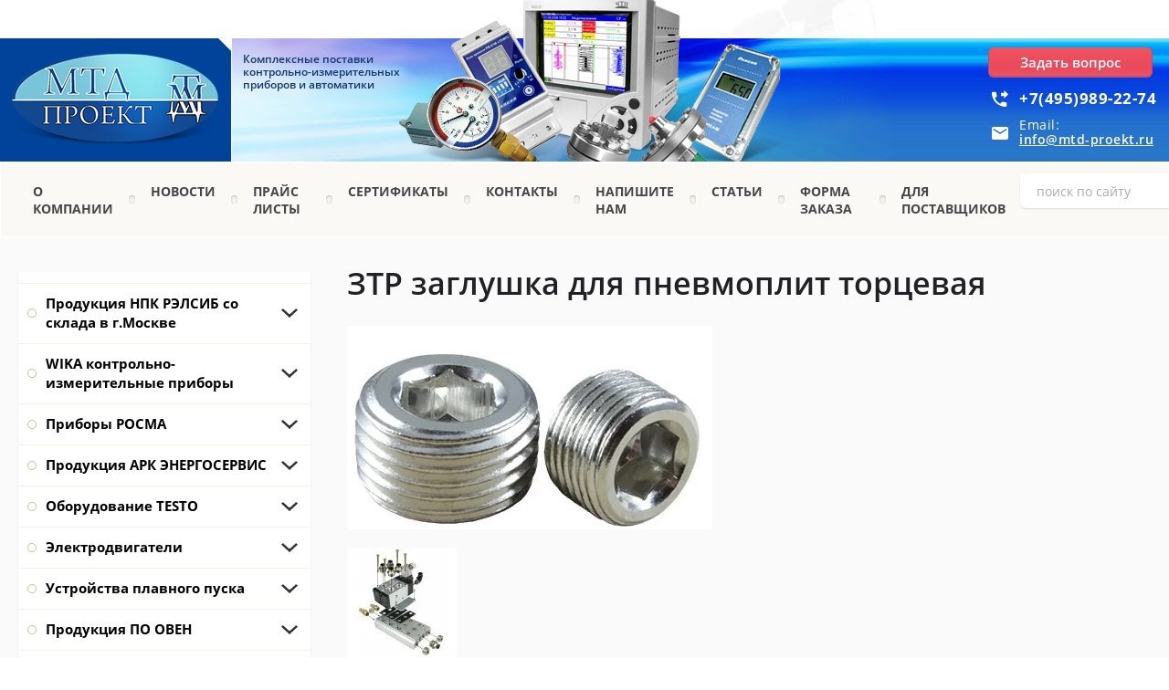

--- FILE ---
content_type: text/html; charset=utf-8
request_url: https://mtd-proekt.ru/ztr-zaglushka-dlya-pnevmoplit-torcevaya
body_size: 135196
content:

 <!doctype html>
 
<html lang="ru">
	 
	<head>
		 
		<meta charset="utf-8">
		 
		<meta name="robots" content="all"/>
		 <title>ЗТР заглушка для пневмоплит торцевая</title> 
		<meta name="description" content="ЗТР заглушка для пневмоплит торцевая">
		 
		<meta name="keywords" content="ЗТР заглушка для пневмоплит торцевая">
		 
		<meta name="SKYPE_TOOLBAR" content="SKYPE_TOOLBAR_PARSER_COMPATIBLE">
		<meta name="viewport" content="width=device-width, height=device-height, initial-scale=1.0, maximum-scale=1.0, user-scalable=no">
		 
		<meta name="msapplication-tap-highlight" content="no"/>
		 
		<meta name="format-detection" content="telephone=no">
		 
		<meta http-equiv="x-rim-auto-match" content="none">
		 
		<!--  -->
		<link rel="stylesheet" href="/g/css/styles_articles_tpl.css">
		 
		<link rel="stylesheet" href="/t/v109/images/css/styles.css">
		 
		<link rel="stylesheet" href="/t/v109/images/css/designblock.scss.css">
		 
		<link rel="stylesheet" href="/t/v109/images/css/s3_styles.scss.css">
		 
		<script src="/g/libs/jquery/1.10.2/jquery.min.js"></script>
		 
		<script src="/g/s3/misc/adaptiveimage/1.0.0/adaptiveimage.js"></script>
		 <meta name="google-site-verification" content="RHGsAgBBXnEombipxFrHtsN8V6ToZAqhOwtD0_6Reg4" />

            <!-- 46b9544ffa2e5e73c3c971fe2ede35a5 -->
            <script src='/shared/s3/js/lang/ru.js'></script>
            <script src='/shared/s3/js/common.min.js'></script>
        <link rel='stylesheet' type='text/css' href='/shared/s3/css/calendar.css' /><link rel='stylesheet' type='text/css' href='/shared/highslide-4.1.13/highslide.min.css'/>
<script type='text/javascript' src='/shared/highslide-4.1.13/highslide.packed.js'></script>
<script type='text/javascript'>
hs.graphicsDir = '/shared/highslide-4.1.13/graphics/';
hs.outlineType = null;
hs.showCredits = false;
hs.lang={cssDirection:'ltr',loadingText:'Загрузка...',loadingTitle:'Кликните чтобы отменить',focusTitle:'Нажмите чтобы перенести вперёд',fullExpandTitle:'Увеличить',fullExpandText:'Полноэкранный',previousText:'Предыдущий',previousTitle:'Назад (стрелка влево)',nextText:'Далее',nextTitle:'Далее (стрелка вправо)',moveTitle:'Передвинуть',moveText:'Передвинуть',closeText:'Закрыть',closeTitle:'Закрыть (Esc)',resizeTitle:'Восстановить размер',playText:'Слайд-шоу',playTitle:'Слайд-шоу (пробел)',pauseText:'Пауза',pauseTitle:'Приостановить слайд-шоу (пробел)',number:'Изображение %1/%2',restoreTitle:'Нажмите чтобы посмотреть картинку, используйте мышь для перетаскивания. Используйте клавиши вперёд и назад'};</script>
<link rel="icon" href="/favicon.ico" type="image/x-icon">

<!--s3_require-->
<link rel="stylesheet" href="/g/basestyle/1.0.1/article/article.css" type="text/css"/>
<link rel="stylesheet" href="/g/basestyle/1.0.1/article/article.blue.css" type="text/css"/>
<script type="text/javascript" src="/g/basestyle/1.0.1/article/article.js" async></script>
<!--/s3_require-->

		<link href="/g/s3/anketa2/1.0.0/css/jquery-ui.css" rel="stylesheet" type="text/css"/>
		 
		<script src="/g/libs/jqueryui/1.10.0/jquery-ui.min.js" type="text/javascript"></script>
		 		<script src="/g/s3/anketa2/1.0.0/js/jquery.ui.datepicker-ru.js"></script>
		 
		<link rel="stylesheet" href="/g/libs/jquery-popover/0.0.3/jquery.popover.css">
		 
		<script src="/g/libs/jquery-popover/0.0.3/jquery.popover.min.js" type="text/javascript"></script>
		 
		<script src="/g/s3/misc/form/1.2.0/s3.form.js" type="text/javascript"></script>
		 
		<script src="/g/libs/jquery-bxslider/4.1.2/jquery.bxslider.min.js" type="text/javascript"></script>
		 
		<link rel="stylesheet" href="/g/libs/photoswipe/4.1.0/photoswipe.css">
		 
		<link rel="stylesheet" href="/g/libs/photoswipe/4.1.0/default-skin/default-skin.css">
		 
		<script type="text/javascript" src="/g/libs/photoswipe/4.1.0/photoswipe.min.js"></script>
		 
		<script type="text/javascript" src="/g/libs/photoswipe/4.1.0/photoswipe-ui-default.min.js"></script>
		 
		<script src="https://api-maps.yandex.ru/2.1/?lang=ru_RU" type="text/javascript"></script>
		  
		<script type="text/javascript" src="/t/v109/images/js/main.js"></script>
		
		<link rel="stylesheet" href="/t/v109/images/css/site.addons.scss.css">  
		<!--[if lt IE 10]> <script src="/g/libs/ie9-svg-gradient/0.0.1/ie9-svg-gradient.min.js"></script> <script src="/g/libs/jquery-placeholder/2.0.7/jquery.placeholder.min.js"></script> <script src="/g/libs/jquery-textshadow/0.0.1/jquery.textshadow.min.js"></script> <script src="/g/s3/misc/ie/0.0.1/ie.js"></script> <![endif]-->
		<!--[if lt IE 9]> <script src="/g/libs/html5shiv/html5.js"></script> <![endif]-->
		   
	</head>
	 
	<body>
		 
		<div class="wrapper editorElement layer-type-wrapper" >
			  <div class="side-panel side-panel-47 widget-type-side_panel editorElement layer-type-widget widget-23" data-layers="['widget-7':['tablet-portrait':'inSide','mobile-landscape':'inSide','mobile-portrait':'inSide','tablet-landscape':'inSide'],'widget-3':['tablet-landscape':'inSide','tablet-portrait':'inSide','mobile-landscape':'inSide','mobile-portrait':'inSide'],'widget-44':['tablet-landscape':'inSide','tablet-portrait':'inSide','mobile-landscape':'inSide','mobile-portrait':'inSide']]" data-phantom="0" data-position="left">
	<div class="side-panel-top">
		<div class="side-panel-button">
			<span class="side-panel-button-icon">
				<span class="side-panel-button-icon-line"></span>
				<span class="side-panel-button-icon-line"></span>
				<span class="side-panel-button-icon-line"></span>
			</span>
		</div>
		<div class="side-panel-top-inner" ></div>
	</div>
	<div class="side-panel-mask"></div>
	<div class="side-panel-content">
		<div class="side-panel-close"></div>		<div class="side-panel-content-inner"></div>
	</div>
</div>   
			<div class="editorElement layer-type-block ui-droppable block-11" >
				<div class="layout column layout_87" >
					<div class="editorElement layer-type-block ui-droppable block-39" >
						<div class="layout column layout_13" >
							<div class="site-name-13 widget-4 widget-type-site_name editorElement layer-type-widget">
								 <a href="http://mtd-proekt.ru"> 						 						 						<div class="sn-wrap">  
								<div class="sn-logo">
									 
									<img src="/d/logo_1.png" alt="">
									 
								</div>
								   
							</div>
							 </a> 
					</div>
				</div>
				<div class="layout column layout_14" >
					<div class="site-description widget-5 widget-type-site_description editorElement layer-type-widget">
						 
						<div class="align-elem">
							Комплексные поставки контрольно-измерительных приборов и автоматики
						</div>
						 
					</div>
				</div>
			</div>
		</div>
		<div class="layout column layout_86" >
			<div class="editorElement layer-type-block ui-droppable block-38" >
				<div class="editorElement layer-type-block ui-droppable block-37" >
					  	<a class="button-83 widget-46 widget-type-button editorElement layer-type-widget" href="#"  data-api-type="popup-form" data-api-url="/-/x-api/v1/public/?method=form/postform&param[form_id]=4155011&param[tpl]=wm.form.popup.tpl&placeholder=title&tit_en=0&sh_err_msg=0&ic_en=0&u_s=/users" data-wr-class="popover-wrap-83"><span>Задать вопрос</span></a>
    	<div class="phones-84 widget-47 phones-block contacts-block widget-type-contacts_phone editorElement layer-type-widget">
		<div class="inner">
			<label class="cell-icon" for="tg-phones-84">
				<div class="icon"></div>
			</label>
			<input id="tg-phones-84" class="tgl-but" type="checkbox">
			<div class="block-body-drop">
				<div class="cell-text">
					<div class="title"><div class="align-elem">Телефон:</div></div>
					<div class="text_body">
						<div class="align-elem">
															<div><a href="tel:+7(495)989-22-74">+7(495)989-22-74</a></div>													</div>
					</div>
				</div>
			</div>
		</div>
	</div>
    	<div class="email-85 widget-48 email-block contacts-block widget-type-contacts_email editorElement layer-type-widget">
		<div class="inner">
			<label class="cell-icon" for="tg-email-85">
				<div class="icon"></div>
			</label>
			<input id="tg-email-85" class="tgl-but" type="checkbox">
			<div class="block-body-drop">
				<div class="cell-text">
					<div class="title"><div class="align-elem">Email:</div></div>
					<div class="text_body">
						<div class="align-elem"><a href="mailto:info@mtd-proekt.ru">info@mtd-proekt.ru</a></div>
					</div>
				</div>
			</div>
		</div>
	</div>
  
				</div>
			</div>
		</div>
	</div>
	<div class="editorElement layer-type-block ui-droppable block-12" >
		<div class="layout columned columns-2 layout_center layout_18_id_19" >
			<div class="layout column layout_19" >
				<div class="widget-7 horizontal menu-19 wm-widget-menu widget-type-menu_horizontal editorElement layer-type-widget" data-screen-button="none" data-responsive-tl="button" data-responsive-tp="button" data-responsive-ml="columned" data-more-text="..." data-child-icons="0">
					 
					<div class="menu-button">
						Меню
					</div>
					 
					<div class="menu-scroll">
						     <ul><li class="menu-item"><a href="/" ><span class="menu-item-text">О компании</span></a></li><li class="delimiter"></li><li class="menu-item"><a href="/news" ><span class="menu-item-text">Новости</span></a></li><li class="delimiter"></li><li class="menu-item"><a href="/prays_list" ><span class="menu-item-text">Прайс листы</span></a></li><li class="delimiter"></li><li class="menu-item"><a href="/sertifikaty" ><span class="menu-item-text">Сертификаты</span></a></li><li class="delimiter"></li><li class="menu-item"><a href="/address" ><span class="menu-item-text">Контакты</span></a><ul class="level-2"><li><a href="/shema_proezda" >СХЕМА ПРОЕЗДА</a></li></ul></li><li class="delimiter"></li><li class="menu-item"><a href="/napishite-nam" ><span class="menu-item-text">Напишите нам</span></a></li><li class="delimiter"></li><li class="menu-item"><a href="/fotogalereya" ><span class="menu-item-text">Статьи</span></a></li><li class="delimiter"></li><li class="menu-item"><a href="/forma-zakaza"  target="_blank"><span class="menu-item-text">Форма заказа</span></a></li><li class="delimiter"></li><li class="menu-item"><a href="/dlya-postavshchikov" ><span class="menu-item-text">Для поставщиков</span></a></li></ul> 
					</div>
					 
				</div>
			</div>
			<div class="layout column layout_12" >
				  <div class="widget-3 search-12 wm-search widget-type-search editorElement layer-type-widget"
	 data-setting-type="fade"
	 data-setting-animate="0"
	 data-setting-animate_list="0,0,0,0,0"
		>
	<form class="wm-search-inner" method="get" action="/search">
		<input size="1" class="wm-input-default" placeholder="поиск по сайту" type="text" name="search" value="">
		<button class="wm-input-default" type="submit"></button>
	<re-captcha data-captcha="recaptcha"
     data-name="captcha"
     data-sitekey="6LddAuIZAAAAAAuuCT_s37EF11beyoreUVbJlVZM"
     data-lang="ru"
     data-rsize="invisible"
     data-type="image"
     data-theme="light"></re-captcha></form>
</div>  
			</div>
		</div>
	</div>
	<div class="layout layout_center not-columned layout_center_2_id_16_1" >
		<div class="editorElement layer-type-block ui-droppable block-26" >
			<div class="layout column layout_79" >
				<div class="widget-44 dropdown menu-79 wm-widget-menu vertical widget-type-menu_vertical editorElement layer-type-widget" data-child-icons="1">
					   
					<div class="menu-button">
						Меню
					</div>
					 
					<div class="menu-scroll">
						  <ul><li class="menu-item"><a href="/produkciya_npk_relsib" ><span class="menu-item-text">Продукция НПК РЭЛСИБ со склада в г.Москве</span></a><ul class="level-2"><li><a href="/sredstva_sbora_dannyh" >Автономные регистраторы и логгеры</a><ul class="level-3"><li><a href="/eclerk-m-t-termoregistrator" >Eclerk-M-t терморегистратор</a></li><li><a href="/eclerk-m-rht-registrator-temperatury-i-vlazhnosti" >Eclerk-M-RHT регистратор температуры и влажности</a></li><li><a href="/izmeritel-registrator-temperatury-logger-eclerk-m-2pt" >EClerk-M-2Pt  измеритель-регистратор температуры (логгер)</a></li><li><a href="/eclerk-m-k-dlya-vysokikh-temperatur" >Eclerk-M-K для высоких температур</a></li><li><a href="/izmeriteli-registratory-temperatury-eclerk-v-germetichnom-plastmassovom-korpuse" >Измерители–регистраторы температуры EClerk-M-K-HP</a></li><li><a href="/izmeritel-registrator-temperatury-eclerk-m-2pt-v-germetichnom-korpuse" >Измеритель-регистратор температуры EClerk-M-2Pt-HP в герметичном корпусе</a></li><li><a href="/eclerk-usb-pt-kl-registrator-izbytochnogo-davleniya" >EClerk-USB–PT–Kl  регистратор избыточного давления</a></li><li><a href="/izmeritel-registrator-temperatury-logger-eclerk-m-01-2pt-c-g3-dlya-sverkhnizkikh-temperatur" >Измеритель-регистратор температуры (логгер) EClerk-M-01-2Pt-C-G3 для сверхнизких температур</a></li><li><a href="/mobilnoe-prilozhenie-eclerk-2-0-mobile-dlya-registratorov-eclerk-m" >Мобильное приложение EClerk 2.0 mobile для регистраторов EClerk-M</a></li><li><a href="/eclerk-m-11-2pt-hp-a-1-registrator-temperatury-dlya-refrizheratorov" >EClerk-M-11-2Pt-HP-a-1 регистратор температуры для рефрижераторов</a></li><li><a href="/eclerk-logist-komplekt-termoregistrator-s-termoprinterom" >EClerk-Logist комплект терморегистратор с термопринтером</a></li><li><a href="/eclerk-m-rhtp-izmeritel-registrator-vlazhnosti-temperatury-i-atm-davleniya" >EClerk-M-RHTP измеритель-регистратор влажности, температуры и атм.давления</a></li><li><a href="/eclerk-m-pt-izmeritel-registrator-izbytochnogo-davleniya-i-temperatury" >EClerk-M-PT-HP измеритель-регистратор избыточного давления и температуры</a></li><li><a href="/eclerk-pharma-usb-avtonomnyj-termoregistrator" >EClerk-Pharma-USB Автономный терморегистратор</a></li><li><a href="/eclerk-pharma-usb-a-avtonomnye-termoregistrator-s-funkciej-signalizatora" >EClerk-Pharma-USB-A Автономные терморегистратор с функцией сигнализатора</a></li><li><a href="/eclerk-pharma-usb-i-avtonomnyj-termoregistrator-eclerk-pharma-usb-i-s-funkciej-termoindikatora" >EClerk-Pharma-USB-I Автономный терморегистратор с функцией термоиндикатора</a></li><li><a href="/eclerk-pharma-usb-e-avtonomnyj-termoregistrator-s-funkciej-termoindikatora" >EClerk-Pharma-USB-e Автономный терморегистратор</a></li><li><a href="/eclerk-pharma-usb-a-e-avtonomnyj-termoregistrator-s-funkciej-signalizatora" >EClerk-Pharma-USB-A-e Автономный терморегистратор с функцией сигнализатора</a></li><li><a href="/eclerk-pharma-usb-i-e-avtonomnyj-termoregistrator-s-funkciej-termoindikatora" >EClerk-Pharma-USB-I-e Автономный терморегистратор с функцией термоиндикатора</a></li><li><a href="/eclerk-m-2pt-g2-120-b-k-izmeritel-registrator-temperatury-logger-dlya-kriminalisticheskih-laboratorij" >EClerk-M-2Pt-G2-120-B-K Измеритель-регистратор температуры (логгер) для криминалистических лабораторий</a></li></ul></li><li><a href="/termometry_cifrovye" >Приборы цифровые</a><ul class="level-3"><li><a href="/cifrovoy_termometr_zhele" >Цифровой термометр железнодорожный (рельсовый) ИТ5-П/П-ЖД «Термит»</a></li><li><a href="/termometr-relsib-wt51-peredacha-dannykh-po-bluetooth-4-0" >Термометр RELSIB WT51 (передача данных по Bluetooth 4,0)</a></li><li><a href="/izmeritel-temperatury-it-7-pt-termometr-shchup" >Измеритель температуры IT-7-Pt (термометр-щуп)</a></li><li><a href="/it-7-k-izmeritel-temperatury" >IT-7-K измеритель температуры</a></li><li><a href="/it-7-k-h-izmeritel-temperatury-termometr-shchup-vysokotemperaturnyj" >IT-7-K-H измеритель температуры (термометр-щуп высокотемпературный)</a></li><li><a href="/kronshteyn-chekhol-dlya-termometrov-relsib-wt5x" >Кронштейн-чехол для термометров RELSIB WT5X</a></li><li><a href="/seriya-eclerk-m-g2" >Серия  EClerk-M- G2</a></li><li><a href="/termometr-tsifrovoy-it-8" >Термометр цифровой IT-8</a></li><li><a href="/termometr-gigrometr-cifrovoy-portativnyy-it-8-rht" >Термометр - гигрометр цифровой портативный IT-8-RHT</a></li><li><a href="/izmeritelnyy-komplekt-it-8-dlya-kontrolya-temperatury-krupnogabaritnykh-betonnykh-izdeliy-pri-ikh-proizvodstve" >Измерительный комплект IT-8 для контроля температуры крупногабаритных бетонных изделий при их производстве</a></li><li><a href="/adapter-ait-dlya-izmeritelya-temperatury-it-8" >Адаптер AIT (для измерителя температуры IT-8)</a></li><li><a href="/portativnyye-tsifrovyye-izmeriteli" >IT-8-RUT мультиметр цифровой прецизионный</a></li><li><a href="/sumka-dlya-pribora-it-8" >Сумка для прибора IT-8</a></li><li><a href="/datchiki-dlya-izmeritelya-it-8" >Датчики для измерителя IT-8</a></li><li><a href="/infrakrasnyy-izmeritel-temperatury-it-7-ir-pirometr" >Инфракрасный измеритель температуры IT-7-IR (пирометр)</a></li><li><a href="/izmeritel-temperatury-poverkhnosti-it-7-k-s-kontaktnyy-poverkhnostnyy-termometr" >Измеритель температуры поверхности IT-7-K-S (контактный поверхностный термометр)</a></li><li><a href="/izmeritel-signalizator-kachestva-vozduha-eclerk-eco-a" >Измеритель-сигнализатор качества воздуха EClerk-Eco</a></li><li><a href="/izmeritel-regulyator-kachestva-vozduha-eclerk-eco-r" >Измеритель-регулятор качества воздуха EClerk-Eco-R</a></li><li><a href="/izmeritel-signalizator-temperatury-vlazhnosti-abs-davleniya-eclerk-eco-p-a" >Измеритель-сигнализатор температуры, влажности абс.давления EClerk-Eco-P-A</a></li><li><a href="/izmeritel-regulyator-temperatury-vlazhnosti-abs-davleniya-eclerk-eco-p-r" >Измеритель-регулятор температуры, влажности абс.давления EClerk-Eco-P-R</a></li><li><a href="/eclerk-eco-3tl-gsm-0-2r-hp-izmeritel-temperatury-s-funkciej-gsm-regulyatora" >EClerk-Eco-3TL-GSM-0-2R-HP измеритель температуры с функцией GSM регулятора</a></li><li><a href="/komplekt-dlya-kontrolya-temperatury-vnutri-zamorozhennoj-pishchevoj-produkcii" >Комплект для контроля температуры внутри замороженной пищевой продукции</a></li><li><a href="/bur-4-1-dlya-izmereniya-temperatury-v-zamorozhennoj-produkcii" >Бур 4.1 для измерения температуры в замороженной продукции</a></li><li><a href="/izmeritel-temperatury-vlazhnosti-i-urovnya-osveshchennosti-eclerk-eco-rhtq" >Измеритель температуры, влажности и уровня освещенности EClerk-Eco-RHTQ</a></li><li><a href="/termometr-medicinskij-relsib-wt50-s-peredachej-dannyh-po-bluetooth" >Термометр медицинский RELSIB WT50 с передачей данных по Bluetooth</a></li><li><a href="/izmeritel-temperatury-it-9-irm-beskontaktnyj" >Измеритель температуры IT-9-IRm бесконтактный</a></li><li><a href="/sumka-dlya-izmeritelya-temperatury-it-9-irm" >Сумка для измерителя температуры IT-9-IRm</a></li><li><a href="/izmeritel-temperatury-it-7-irm-beskontaktnyj" >Измеритель температуры IT-7-IRm бесконтактный</a></li><li><a href="/eclerk-eco-izmeriteli-parametrov-kachestva-vozduha" >EClerk-Eco измерители параметров качества воздуха</a></li><li><a href="/eclerk-eco-rhtp-izmeritel-temperatury-vlazhnosti-i-abs-davleniya" >EClerk-Eco-RHTP измеритель температуры, влажности и абс.давления</a></li><li><a href="/co2-eclerk-eco-rhtc-izmeritel-temperatury-vlazhnosti-i-koncentracii" >EClerk-Eco-RHTC измеритель температуры, влажности и концентрации CO2</a></li><li><a href="/ivit-1-termogigrometr" >Ivit-1 Термогигрометр</a></li><li><a href="/termogigrometr-ivit-2" >Термогигрометр Ivit-2</a></li><li><a href="/eclerk-eco-m-rhts-11-rs" >Измеритель-регистратор температуры, относительной влажности, уровня CO2 в воздухе EClerk-Eco-М-RHTС-11-RS</a></li><li><a href="/it-10-izmeritel-temperatury-termometr-shchup-dlya-shirokogo-primeneniya" >IT-10 Измеритель температуры (термометр-щуп для широкого применения)</a></li><li><a href="/it-11-izmeritel-temperatury" >IT-11 Измеритель температуры</a></li><li><a href="/eclerk-eco-m-rhts-11" >EClerk-Eco-М-RHTС-11 Измеритель-регистратор температуры, относительной влажности, уровня CO2 в воздухе, с дисплеем</a></li><li><a href="/eclerk-eco-m-rht-11-izmeritel-registrator-temperatury-i-otnositelnoj-vlazhnosti-vozduha-s-displeem" >EClerk-Eco-M-RHT-11 Измеритель-регистратор температуры и относительной влажности воздуха, с дисплеем</a></li><li><a href="/eclerk-eco-m-rht-11-rs-izmeritel-registrator-temperatury-i-otnositelnoj-vlazhnosti-vozduha-s-displeem" >EClerk-Eco-M-RHT-11-RS Измеритель-регистратор температуры и относительной влажности воздуха, с дисплеем</a></li><li><a href="/eclerk-eco-m-rhtc-01-izmeritel-registrator-temperatury-otnositelnoj-vlazhnosti-urovnya-co2-v-vozduhe-bez-displeya" >EClerk-Eco-M-RHTC-01 Измеритель-регистратор температуры, относительной влажности, уровня CO2 в воздухе, без дисплея</a></li><li><a href="/eclerk-eco-m-rhtc-01-rs-izmeritel-registrator-temperatury-otnositelnoj-vlazhnosti-urovnya-co2-v-vozduhe-bez-displeya" >EClerk-Eco-M-RHTC-01-RS Измеритель-регистратор температуры, относительной влажности, уровня CO2 в воздухе, без дисплея</a></li><li><a href="/eclerk-eco-m-rht-01-izmeritel-registrator-temperatury-i-otnositelnoj-vlazhnosti-bez-displeya" >EClerk-Eco-M-RHT-01 Измеритель-регистратор температуры и относительной влажности, без дисплея</a></li><li><a href="/eclerk-eco-m-rht-01-rs-izmeritel-registrator-temperatury-i-otnositelnoj-vlazhnosti-bez-displeya" >EClerk-Eco-M-RHT-01-RS Измеритель-регистратор температуры и относительной влажности, без дисплея</a></li><li><a href="/termogigrometr-ivit-1-c-bluetooth" >Термогигрометр Ivit-1 c Bluetooth</a></li><li><a href="/ivit-s-1-termogigrometr" >Ivit-s-1 Термогигрометр</a></li><li><a href="/ivit-2s-termogigrometr" >Ivit-s-2 Термогигрометр</a></li><li><a href="/ivit-4-termogigrometr" >Ivit-4 Термогигрометр</a></li><li><a href="/eclerk-eco-m-rht-11-s-modulem-wi-fi" >EClerk-Eco-M-RHT-11  с модулем Wi-Fi</a></li><li><a href="/eclerk-eco-m-rhtc-11-s-modulem-wi-fi" >EClerk-Eco-M-RHTC-11 с модулем Wi-Fi</a></li><li><a href="/ivit-s-3-1t-termogigrometr-elektronnyj" >Ivit-s-3-1t  Термогигрометр электронный</a></li><li><a href="/ivit-s-3-e-termogigrometr-elektronnyj" >Ivit-s-3-e Термогигрометр электронный</a></li><li><a href="/ivit-s-3-termogigrometr" >Ivit-s-3 Термогигрометр</a></li><li><a href="/ivit-s-1-b-termogigrometr-c-bluetooth" >Ivit-s-1-b Термогигрометр c Bluetooth</a></li><li><a href="/ivit-s-1-1t-termogigrometr-elektronnyj" >Ivit-s-1-1t Термогигрометр электронный</a></li><li><a href="/ivit-s-1-4t-termogigrometr-elektronnyj" >Ivit-s-1-4t Термогигрометр электронный</a></li><li><a href="/ivit-s-1-e-termogigrometr-elektronnyj" >Ivit-s-1-e Термогигрометр электронный</a></li><li><a href="/ivit-s-1-e-b-termogigrometr" >Ivit-s-1-e-b Термогигрометр</a></li></ul></li><li><a href="/termoregulyatory" >Терморегуляторы</a><ul class="level-3"><li><a href="/termoregulyatory_ratar-0" >Ратар-02А-1 терморегулятор с автоматом включения нагрузки</a></li><li><a href="/termoregulyatory__ratar-" >Терморегуляторы  Ратар-01</a></li><li><a href="/termoregulyator-ratar-02k-so-vstroyennym-taymerom-dlya-saun-i-fitobochek" >Терморегулятор Ратар-02К со встроенным таймером для саун и фитобочек</a></li><li><a href="/ratar-02-1-termoregulyator-s-avariynym-rele-dlya-otopitelnykh-kotlov" >Ратар-02-1 терморегулятор  с аварийным реле для отопительных котлов</a></li><li><a href="/termoregulyator-ratar-02u-so-vstroyennym-rele-kontrolya-urovnya" >Терморегулятор Ратар-02У со встроенным реле контроля уровня</a></li><li><a href="/termoregulyatory-ratar-02-02m-universalnyye" >Терморегуляторы Ратар-02, -02М универсальные</a></li><li><a href="/termoregulyatory__ratar-3" >Терморегуляторы  Ратар-02.ТП</a></li><li><a href="/termoregulyatory__ratar-1" >Терморегуляторы  Ратар-02.п/п</a></li></ul></li><li><a href="/termopreobrazovateli_sop14" >Термопреобразователи сопротивления (датчики температуры), кабели</a><ul class="level-3"><li><a href="/termopreobrazovateli_sop" >Термопреобразователи сопротивления с кабельным выводом</a><ul class="level-4"><li><a href="/termopreobrazovateli_sop1" >Термопреобразователь сопротивления TCМr (ТСПr)-К0</a></li><li><a href="/termopreobrazovatel-soprotivleniya-tsmr-tspr-k1i" >Термопреобразователь сопротивления ТСМr (ТСПr)-К1И</a></li><li><a href="/termopreobrazovatel-soprotivleniya-tsm-tsp-k1u" >Термопреобразователь сопротивления ТСМ (ТСП)-К1У</a></li><li><a href="/termopreobrazovatel-soprotivleniya-tsmr-tspr-k2" >Термопреобразователь сопротивления ТСМr (ТСПr)-К2</a></li><li><a href="/termopreobrazovatel-soprotivleniya-tsm-tsp-k2m-1" >Термопреобразователь сопротивления ТСМ (ТСП)-К2М</a></li><li><a href="/termopreobrazovatel-soprotivleniya-tsp-k2min" >Термопреобразователь сопротивления ТСП-К2Мин</a></li><li><a href="/termopreobrazovatel-soprotivleniya-tsmr-tspr-k2-1" >Термопреобразователь сопротивления ТСМr (ТСПr)-К2.1</a></li><li><a href="/termopreobrazovatel-soprotivleniya-tsm-tsp-k2t" >Термопреобразователь сопротивления ТСМ (ТСП)-К2Т</a></li><li><a href="/termopreobrazovatel-soprotivleniya-tsm-tsp-k2f" >Термопреобразователь сопротивления ТСМ (ТСП)-К2Ф</a></li><li><a href="/termopreobrazovatel-soprotivleniya-tsmr-tspr-k3" >Термопреобразователь сопротивления ТСМr (ТСПr)-К3</a></li><li><a href="/termopreobrazovatel-soprotivleniya-tsm-tsp-k3r" >Термопреобразователь сопротивления ТСМ (ТСП)-К3Р</a></li><li><a href="/termopreobrazovateli-soprotivleniya-tsmr-tspr-k4-k4-1" >Термопреобразователи сопротивления TСМr (ТСПr)-К4/K4.1</a></li><li><a href="/termopreobrazovatel-soprotivleniya-tsm-tsp-k4r" >Термопреобразователь сопротивления ТСМ (ТСП)-К4Р</a></li><li><a href="/termopreobrazovatel-soprotivleniya-tsmr-tspr-k5" >Термопреобразователь сопротивления ТСМr (ТСПr)-К5</a></li><li><a href="/termopreobrazovatel-soprotivleniya-tsmr-tspr-k9" >Термопреобразователь сопротивления ТСМr (ТСПr)-К9</a></li><li><a href="/termopreobrazovatel-soprotivleniya-tcm-tsp-k10" >Термопреобразователь сопротивления TCМ (ТСП)-K10</a></li><li><a href="/kabel,-soedinitel" >Кабель, соединитель</a></li><li><a href="/termopreobrazovatel-soprotivleniya-tsp-k2p" >Термопреобразователь сопротивления ТСП-К2П</a></li><li><a href="/termopreobrazovatel-soprotivleniya-tspr-k2v" >Термопреобразователь сопротивления ТСПr-К2в</a></li></ul></li><li><a href="/termopreobrazovateli_sop15" >Термопреобразователи сопротивления с клеммной головкой</a><ul class="level-4"><li><a href="/termopreobrazovateli-soprotivleniya-tsmr-tspr-kl1-1-1-2-1-3" >Термопреобразователи сопротивления ТСМr (ТСПr)–Кл1-1, 1-2, 1-3</a></li><li><a href="/termopreobrazovateli-soprotivleniya-tsmr-tspr-kl2-1-2-2m" >Термопреобразователи сопротивления ТСМr (ТСПr)–Кл2-1, 2-2М</a></li><li><a href="/termopreobrazovatel-soprotivleniya-tsmr-tspr-kl3-1-datchik-temperatury-vozdukha" >Термопреобразователь сопротивления ТСМr (ТСПr)-Кл3-1 (датчик температуры воздуха)</a></li><li><a href="/termopreobrazovatel-soprotivleniya-kl3-2-datchik-temperatury-vozdukha" >Термопреобразователь сопротивления Кл3-2 (датчик температуры воздуха)</a></li><li><a href="/termopreobrazovatel-soprotivleniya-tsmr-tspr-kl4-1-dlya-vozdukhovodov" >Термопреобразователь сопротивления ТСМr (ТСПr)-Кл4-1 (для воздуховодов)</a></li><li><a href="/termopreobrazovatel-soprotivleniya-din43650" >Термопреобразователь сопротивления DIN43650</a></li></ul></li><li><a href="/termopary_s_kabelnym_v" >Термопары с кабельным выводом</a><ul class="level-4"><li><a href="/termopary-preobrazovateli-termoelektricheskiye-tp-khk-tp-kha-k11" >Термопары (преобразователи термоэлектрические) ТП.ХК(ХА)-К11</a></li><li><a href="/termopary-preobrazovateli-termoelektricheskiye-tp-khk-tp-kha-k2-k2-1" >Термопары (преобразователи термоэлектрические) ТП.ХК (ТП.ХА)-К2/К2.1</a></li><li><a href="/termopara-preobrazovatel-termoelektricheskiy-tp-khk-tp-kha-k3" >Термопара (преобразователь термоэлектрический) ТП.ХК (ТП.ХА)-К3</a></li><li><a href="/termopary-preobrazovateli-termoelektricheskiye-tp-khk-tp-kha-k4-k4-1" >Термопары (преобразователи термоэлектрические) ТП.ХК (ТП.ХА)-К4/К4.1</a></li><li><a href="/termopara-preobrazovatel-termoelektricheskiy-tp-khk-tp-kha-k5" >Термопара (преобразователь термоэлектрический) ТП.ХК (ТП.ХА)-К5</a></li><li><a href="/tprk-k12-termopara" >ТПrK-К12 Термопара</a></li></ul></li><li><a href="/datchiki-temperatury-s-tokovym-vykhodom-4-20-ma" >Датчики температуры с токовым выходом 4...20 мА</a><ul class="level-4"><li><a href="/datchiki-temperatury-zhidkikh-i-sypuchikh-sred-t-p-p-420-kl1-1-t-kha-420-kl1-1" >Датчики температуры жидких и сыпучих сред Т.п/п-420-Кл1-1, Т.ХА-420-Кл1-1</a></li><li><a href="/datchiki-temperatury-zhidkikh-i-sypuchikh-sred-t-p-p-420-kl1-2-t-kha-420-kl1-2" >Датчики температуры жидких и сыпучих сред Т.п/п-420-Кл1-2, Т.ХА-420-Кл1-2</a></li><li><a href="/datchik-temperatury-zhidkosti-i-sypuchikh-sred-t-p-p-420-kl1-3" >Датчик температуры жидкости и сыпучих сред Т.п/п-420-Кл1-3</a></li><li><a href="/datchiki-temperatury-poverkhnosti-t-p-p-420-kl2-1-t-p-p-420-kl2-2m" >Датчики температуры поверхности Т.п/п-420-Кл2-1, Т.п/п-420-Кл2-2М</a></li><li><a href="/datchik-temperatury-vozdukha-t-p-p-420-kl3-1" >Датчик температуры воздуха Т.п/п-420-Кл3-1</a></li><li><a href="/datchik-temperatury-vozdukha-t-p-p-420-kl3-2" >Датчик температуры воздуха Т.п/п-420-Кл3-2</a></li><li><a href="/datchik-temperatury-dlya-vozdukhovodov-t-p-p-420-kl4-1" >Датчик температуры для воздуховодов Т.п/п-420-Кл4-1</a></li><li><a href="/indikator-signalov-toka-its-4-20-1" >Индикатор сигналов тока ИТС 4-20</a></li><li><a href="/datchiki-temperatury-zhidkikh-i-sypuchikh-sred-t-p-p-420-din-t-kha-420-din" >Датчики температуры жидких и сыпучих сред Т.п/п-420-DIN, Т.ХА-420-DIN</a></li><li><a href="/termopreobrazovateli-t-pt-420-din-6-75-70-200" >Термопреобразователи T.Pt–420–DIN–6–75–(-70/+200)</a></li><li><a href="/termopreobrazovateli-s-cifrovym-vyhodom-rs485-modbus-t-pt-rs-din-6-75-70-200-m" >Термопреобразователи с цифровым выходом RS485 Modbus  T.Pt–RS–DIN–6–75–(-70/+200)–М</a></li><li><a href="/dt-01-420-5-datchik-temperatury-pyatikanalnyj-s-vyhodom-4-20-ma-sistemy-aeracii-uchastka-podgotovki-tehnicheskogo-grunta" >ДТ-01-420-5 Датчик температуры пятиканальный с выходом 4…20 мА системы аэрации участка подготовки технического грунта</a></li></ul></li><li><a href="/chuvstvitelnyye-elementy-mednyye-i-platinovyye" >Чувствительные элементы медные и платиновые</a></li><li><a href="/datchiki-temperatury-dlya-sistem-otopleniya-ventilyatsii-i-konditsionirovaniya-hvac" >Датчики температуры для систем отопления, вентиляции и кондиционирования (HVAC)</a><ul class="level-4"><li><a href="/tsmr-tspr-kl1-1-1-2-1-3-termopreobrazovateli-soprotivleniya" >ТСМr (ТСПr)–Кл1-1, 1-2, 1-3 термопреобразователи сопротивления</a></li><li><a href="/tsmr-tspr-kl2-1-2-2m-termopreobrazovateli-soprotivleniya" >ТСМr (ТСПr)–Кл2-1, 2-2М термопреобразователи сопротивления</a></li></ul></li><li><a href="/normiruyushchij-preobrazovatel-temperatury-npt-kl-u-420" >Нормирующие преобразователи температуры</a><ul class="level-4"><li><a href="/npt-din-u-420-1-2-normiruyushchij-preobrazovatel-temperatury" >НПТ-ДИН-У-420-1-2 Нормирующий преобразователь температуры</a></li><li><a href="/npt-din-u-420-1-1-normiruyushchij-preobrazovatel-temperatury" >НПТ-ДИН-У-420-1-1 Нормирующий преобразователь температуры</a></li></ul></li></ul></li><li><a href="/gigrometry,_datchiki_vla" >Гигрометры, датчики влажности</a><ul class="level-3"><li><a href="/izmeritel-vlazhnosti-i-temperatury-ivit-m-n1f" >Измеритель влажности и температуры ИВИТ-М.Н1Ф</a></li><li><a href="/izmeriteli-vlazhnosti-i-temperatury" >Измерители влажности и температуры микропроцессорные Ивит-М</a></li><li><a href="/dvt-03-te-datchiki-vlazhnosti-i-temperatury" >ДВТ-03.ТЭ  датчики влажности и температуры</a></li><li><a href="/datchik-vlazhnosti-i-temperatury-dvt-03-ne" >Датчик влажности и температуры ДВТ-03.НЭ</a></li><li><a href="/dvt-03-ne1-datchik-dlya-teplichnykh-khozyaystv" >ДВТ-03.НЭ1  датчик для тепличных хозяйств</a></li><li><a href="/izmeritel-vlazhnosti-i-temperatury-elektronnyy-ivit-m-rs" >Измеритель влажности и температуры электронный Ивит-М.RS</a></li><li><a href="/ivit-m-ye-izmeritel-vlazhnosti-i-temperatury-elektronnyy" >Ивит-М.Е измеритель влажности и температуры электронный</a></li><li><a href="/nabor-soley-dlya-podderzhaniya-postoyannoy-otnositelnoy-vlazhnosti" >Набор солей для поддержания постоянной относительной влажности</a></li><li><a href="/zashchitnyy-filtr-dlya-datchikov-i-izmeriteley-vlazhnosti" >Защитный фильтр для датчиков и измерителей влажности</a></li><li><a href="/kronshteyn-kd1-n-dlya-priborov-i-datchikov-v-nastennom-korpuse" >Кронштейн КД1–Н для приборов и датчиков в настенном корпусе</a></li><li><a href="/dvt-04-rs-n1-i-datchik-vlazhnosti-i-temperatury" >ДВТ-04.RS.Н1.И Датчик влажности и температуры</a></li><li><a href="/dvt-04-rs-d-datchik-temperatury-i-otnositelnoj-vlazhnosti" >ДВТ-04.RS.D Датчик температуры и относительной влажности</a></li><li><a href="/dvt-04-t-k-datchik-temperatury-i-otnositelnoj-vlazhnosti" >ДВТ-04.T.K Датчик температуры и относительной влажности</a></li><li><a href="/dvt-04-t-n1-datchik-temperatury-i-otnositelnoj-vlazhnosti" >ДВТ-04.T.Н1 Датчик температуры и относительной влажности</a></li><li><a href="/dvt-04-rs-k-i-datchik-temperatury-i-otnositelnoj-vlazhnosti" >ДВТ-04.RS.К.И Датчик температуры и относительной влажности</a></li><li><a href="/dvt-05-rs-z-n-datchik-temperatury-i-otnositelnoj-vlazhnosti" >ДВТ-05.RS.З.Н Датчик температуры и относительной влажности</a></li><li><a href="/dvt-05-rs-z-k-datchik-temperatury-i-otnositelnoj-vlazhnosti" >ДВТ-05.RS.З.K Датчик температуры и относительной влажности</a></li><li><a href="/dvt-05-rs-n1-i-datchik-temperatury-i-otnositelnoj-vlazhnosti" >ДВТ-05.RS.Н1.И Датчик температуры и относительной влажности</a></li><li><a href="/dvt-03-rs-datchiki-vlazhnosti-i-temperatury" >ДВТ-03.RS Датчики влажности и температуры</a></li><li><a href="/dvt-04-rs-k-datchik-temperatury-i-otnositelnoj-vlazhnosti" >ДВТ-04.RS.K Датчик температуры и относительной влажности</a></li><li><a href="/dvt-04-rs-n1-datchik-temperatury-i-otnositelnoj-vlazhnosti" >ДВТ-04.RS.Н1 Датчик температуры и относительной влажности</a></li><li><a href="/dvt-04-t-n1-i-datchik-temperatury-i-otnositelnoj-vlazhnosti" >ДВТ-04.Т.Н1.И Датчик температуры и относительной влажности</a></li><li><a href="/dvt-03-te-n1-80-datchik-vlazhnosti-i-temperatury-nastennyj" >ДВТ-03.ТЭ-Н1.80 датчик влажности и температуры настенный</a></li></ul></li><li><a href="/urovnemery,_kontrollery_" >Уровнемеры, контроллеры уровня</a><ul class="level-3"><li><a href="/kontur-u-kontroller-urovnya" >Контур-У  контроллер уровня универсальный</a></li><li><a href="/kontroller-urovnya-rele-kontrolya-urovnya-kontur-m" >Контроллер уровня (реле контроля уровня) Контур-М</a></li><li><a href="/konduktometricheskiy-datchik-urovnya-protechki-trekhelektrodnyy-du-3p" >Кондуктометрический датчик уровня - протечки трехэлектродный ДУ-3П</a></li><li><a href="/konduktometricheskiy-datchik-urovnya-odnoelektrodnyy-du-1-n" >Кондуктометрический датчик уровня одноэлектродный ДУ-1-Н</a></li><li><a href="/datchik-protechki-konduktometricheskiy-dp-1" >Датчик протечки кондуктометрический ДП-1</a></li><li><a href="/konduktometricheskiy-datchik-urovnya-protechki-dvukhelektrodnyy-du-2kl" >Кондуктометрический датчик уровня - протечки двухэлектродный ДУ-2Кл</a></li><li><a href="/datchik-protechki-i-temperatury-dp-2" >Датчик протечки и температуры ДП-2</a></li><li><a href="/du-3g-datchik-urovnya-konduktometricheskij-trehelektrodnyj-germetichnyj" >ДУ-3Г Датчик уровня кондуктометрический трёхэлектродный герметичный</a></li></ul></li><li><a href="/taymery,_rele_vremeni_r" >Таймеры, реле времени (реле задержки)</a><ul class="level-3"><li><a href="/rele_vremeni_rv-01m_te" >Реле времени РВ-01М "ТЕМП"</a></li><li><a href="/taymer_realnogo_vremen" >Таймер реального времени ТРВ-02</a></li><li><a href="/rele_vremeni_temp-1m" >Реле времени ТЕМП-1М</a></li><li><a href="/rele_vremeni_temp-12" >Реле времени ТЕМП-12</a></li><li><a href="/schetchik-impulsov-reversivnyy-si-2-4" >Счетчик импульсов реверсивный СИ 2-4</a></li></ul></li><li><a href="/pribory-vypuskavshiyesya-raneye" >Приборы выпускавшиеся ранее</a><ul class="level-3"><li><a href="/tahometry" >Тахометры</a></li><li><a href="/bloki_silovye" >Блоки силовые</a><ul class="level-4"><li><a href="/bloki_silovye_simistorny" >Блоки силовые симисторные</a></li><li><a href="/bloki_silovye_tiristorny" >Блоки силовые тиристорные</a></li></ul></li><li><a href="/izmeritel-registrator_" >Измеритель-регистратор температуры ТЕРМОХРОН-РЭЛСИБ</a></li><li><a href="/avtonomnye-promyshlennye-registrato" >Автономные промышленные регистраторы EClerk-USB-X-Кл в герметичном корпусе</a></li><li><a href="/avtonomnye_usb-registratory_datalo" >Автономные USB-регистраторы (даталоггеры) EClerk-USB в пластмассовом корпусе</a></li><li><a href="/cifrovoy_perenosnoy_term" >Цифровой переносной термометр-щуп ИТ-7</a></li><li><a href="/termostat_elektronnyy_te" >Термостат электронный ТЭ-01</a></li><li><a href="/termoregulyatory__rtk-02" >Терморегуляторы  РТК-02</a></li><li><a href="/2-h_kanalnyy_termoregu" >2-х канальный терморегулятор  с универсальными входами  РАТАР-03.2УВ.Щ1</a></li><li><a href="/termoregulyatory__ratar-2" >Терморегуляторы Ратар-02.ТС</a></li><li><a href="/termoregulyatory_dlya_ko" >Терморегуляторы для контроля климата Ратар-04.п/п.б/к</a></li><li><a href="/termoregulyatory_dlya_ko1" >Терморегуляторы для контроля климата Ратар-04.п/п.Щ-4</a></li><li><a href="/cifrovoy_termometr_it5-t" >Цифровой термометр ИТ5-Т «Термит»</a></li><li><a href="/mnogokanalnyy_izmerite" >Многоканальный измеритель температуры (цифровой термометр) ИТ6-6</a></li><li><a href="/gigrometr_termogigromet" >Гигрометр (термогигрометр) ИТ5-ТР «Термит»</a></li><li><a href="/datchiki_vlazhnosti_i_temperatury_d" >Датчики влажности и температуры ДВТ-03.Е с выходом Ethernet</a></li><li><a href="/dvt-03" >ДВТ-03</a></li><li><a href="/izmeriteli_vremennyh_int" >Измерители временных интервалов</a></li><li><a href="/datchiki_otnositelnoy_vlazhnosti_i_" >Датчики относительной влажности и температуры ДВТ-03.RS и ДВТ-03.RS.Р</a></li><li><a href="/termoregulyator_ratar-3" >Терморегулятор Ратар-02.1.Щ</a><ul class="level-4"><li><a href="/pribory_dlya_avtomatizac" >Приборы для автоматизации</a></li></ul></li><li><a href="/opticheskie_datchiki" >Оптические датчики</a></li><li><a href="/bloki_pitaniya" >Блоки питания</a></li></ul></li><li><a href="/indikatory_tokovyh_signa" >Приборы для систем сбора данных</a><ul class="level-3"><li><a href="/preobrazovatel-analogovykh-signalov-pas-01-rs" >Преобразователь аналоговых сигналов ПАС-01-RS</a></li><li><a href="/modul-kommutatsionnyy-mk-1" >Модуль коммутационный МК-1</a></li><li><a href="/preobrazovatel-analogovykh-signalov-pas-01-ye" >Преобразователь аналоговых сигналов ПАС-01-Е</a></li><li><a href="/indikator-signalov-toka-its-4-20" >Индикатор сигналов тока ИТС 4-20</a></li><li><a href="/bloki-pitaniya-impulsnyye-germetichnyye-bpg-24" >Блоки питания импульсные герметичные БПГ 24</a></li><li><a href="/preobrazovatel-interfejsov-shlyuz-gw-rs-e-1" >Преобразователь интерфейсов (шлюз) GW-RS/E-1</a></li><li><a href="/preobrazovatel-interfejsov-shlyuz-gw-bt-e-1" >Преобразователь интерфейсов (шлюз) GW-BT/E-1</a></li><li><a href="/gw-bt-rs-preobrazovatel-interfejsov-shlyuz" >Преобразователь интерфейсов (шлюз) GW-BT/RS</a></li></ul></li><li><a href="/termorele" >Термореле</a><ul class="level-3"><li><a href="/rele-temperaturnoye-maloinertsionnoye-rt-5-termostat" >Реле температурное малоинерционное РТ-5 (термостат)</a></li><li><a href="/rele-temperaturnoye-rt-1" >Реле температурное РТ-1</a></li><li><a href="/rele-temperaturnoye-rt-4" >Реле температурное РТ-4</a></li><li><a href="/rele-temperaturnoye-rt-3" >Реле температурное РТ-3</a></li><li><a href="/rele-temperaturnoe-rt-11" >Реле температурное РТ-11</a></li></ul></li><li><a href="/komplektuyushchiye-dlya-sistem-pozharnoy-signalizatsii-i-pozharotusheniya" >Комплектующие для систем пожарной сигнализации и пожаротушения</a><ul class="level-3"><li><a href="/ustroystvo-puskovoye-temperaturnoye-upt-01" >Устройство пусковое температурное УПТ–01</a></li><li><a href="/ustroystvo-puskovoye-ruchnoye-upr-01" >Устройство пусковое ручное УПР–01</a></li></ul></li><li><a href="/shkafy-avtomatiki-pulty-upravleniya-1" >Шкафы автоматики, пульты управления</a><ul class="level-3"><li><a href="/blok-upravleniya-elektrokamenkoy-buk-1" >Блок управления электрокаменкой БУК–1</a></li><li><a href="/shkaf-avtomatiki-sistemy-monitoringa-mikroklimata-si-mona" >Шкаф автоматики системы мониторинга микроклимата Си-Мона</a></li></ul></li><li><a href="/besprovodnye-resheniya" >Беспроводные решения</a><ul class="level-3"><li><a href="/wt51" >WT51</a></li><li><a href="/bluetooth-termogigrometr-relsib-wh52" >Bluetooth - Термогигрометр RELSIB WH52</a></li><li><a href="/relsib-wt51-1-izmeritel-temperatury-s-peredachej-dannyh-po-bluetooth-4-0" >RELSIB WT51-1 Измеритель температуры  (с передачей данных по Bluetooth 4,0)</a></li><li><a href="/bluetooth-termometr-relsib-wt52" >Bluetooth - Термометр RELSIB WT52</a></li><li><a href="/wt51-s-izmeritel-temperatury-poverhnosti" >WT51-S измеритель температуры поверхности</a></li></ul></li><li><a href="/pribory-dlya-umnogo-doma-1" >Приборы для умного дома</a></li><li><a href="/komplektuyushchie-izdeliya-kabeli-korpusa-soediniteli-i-pr" >Комплектующие изделия: кабели, корпуса, соединители и пр.</a><ul class="level-3"><li><a href="/provoda-i-kabeli-termoparnye-i-termokompensacionnye" >Провода и кабели термопарные и термокомпенсационные</a></li><li><a href="/provoda-i-kabeli-mednye" >Провода и кабели медные</a></li><li><a href="/rss-3h1-silikonovyj-kabel-dlya-konduktometricheskih-datchikov-urovnya" >RSS 3х1 силиконовый кабель для кондуктометрических датчиков уровня</a></li><li><a href="/soediniteli-mednye-i-termoparnye-raz-emy" >Соединители медные и термопарные, разъемы</a></li><li><a href="/bp-ivit-e-rs-blok-pitaniya" >БП-ИВИТ-Е-RS блок питания</a></li><li><a href="/kd2-din-kronshtejn" >КД2-DIN кронштейн</a></li><li><a href="/kd2-n-kronshtejn-dlya-priborov-i-datchikov-v-nastennom-korpuse" >КД2–Н кронштейн для приборов и датчиков в настенном корпусе</a></li><li><a href="/kd1-kl-kronshtejn-dlya-datchikov-s-klemmnoj-golovkoj" >КД1–Kл кронштейн для датчиков с клеммной головкой</a></li><li><a href="/kronshtejn-dlya-krepleniya-registratora-eclerk-m-k-vertikalnoj-poverhnosti" >Кронштейн для крепления регистратора EClerk-M к вертикальной поверхности</a></li><li><a href="/kronshtejn-dlya-krepleniya-registratora-eclerk-m-k-metallicheskoj-poverhnosti" >Кронштейн для крепления регистратора EClerk-M к металлической поверхности</a></li><li><a href="/element-pitaniya-1-2aa-dlya-registratora-eclerk-m" >Элемент питания 1/2AA для регистратора EClerk-M</a></li><li><a href="/kabel-otg-dlya-podklyucheniya-smartfona-plansheta-k-registratoru" >Кабель OTG для подключения смартфона (планшета) к регистратору</a></li><li><a href="/termoprinter-dlya-raboty-s-eclerk-m" >Термопринтер для работы с EClerk-M</a></li><li><a href="/soedinitelnyj-kabel-logista-skl-l-rfs-3x0-5" >Соединительный кабель СКЛ-L-RFS-3x0.5</a></li></ul></li><li><a href="/antikovid-19" >Антиковид 19</a></li><li><a href="/pribory-dlya-importozameshcheniya" >Приборы для импортозамещения</a><ul class="level-3"><li><a href="/pribory-npk-relsib-dlya-zameny-priborov-testo" >Приборы НПК Рэлсиб для замены приборов Testo</a></li><li><a href="/datchiki-temperatury-i-pribory-npk-relsib-dlya-zameny-datchikov-i-priborov-jumo" >Датчики температуры и приборы НПК Рэлсиб для замены датчиков и приборов JUMO</a></li><li><a href="/zamena-izmeritelej-temperatury-i-vlazhnosti-inostrannogo-proizvodstva-na-pribory-relsib" >Замена измерителей температуры и влажности иностранного производства на приборы Рэлсиб</a></li></ul></li><li><a href="/sistema-monitoringa-eclerk-wireless-monitoring" >Система мониторинга EClerk Wireless Monitoring</a><ul class="level-3"><li><a href="/eclerk-ws-t-i-datchik-temperatury" >EClerk-WS-T-I Датчик температуры</a></li><li><a href="/eclerk-ws-t-m-datchik-temperatury" >EClerk-WS-T-M Датчик температуры</a></li><li><a href="/eclerk-ws-ht-m-datchik-temperatury-i-vlazhnosti" >EClerk-WS-HT-M Датчик температуры и влажности</a></li><li><a href="/eclerk-ws-htc-m-datchik-temperatury-vlazhnosti-i-urovnya-so2-v-vozduhe" >EClerk-WS-HTC-M Датчик температуры, влажности и уровня СО2 в воздухе</a></li><li><a href="/eclerk-ws-qt-m-datchik-temperatury-i-urovnya-osveshchennosti" >EClerk-WS-QT-M Датчик температуры и уровня освещенности</a></li><li><a href="/eclerk-ws-r-m-datchik-polozheniya-dverej" >EClerk-WS-R-M Датчик положения дверей</a></li><li><a href="/eclerk-ws-ht-i-datchik-temperatury-i-vlazhnosti" >EClerk-WS-HT-I Датчик температуры и влажности</a></li><li><a href="/eclerk-ws-l-i-datchik-protechki-besprovodnoj" >EClerk-WS-L-I Датчик протечки беспроводной</a></li><li><a href="/eclerk-ws-t-b-besprovodnoj-datchik-temperatury" >EClerk-WS-T-B Беспроводной датчик температуры</a></li><li><a href="/eclerk-ws-ht-b-besprovodnoj-datchik-temperatury-i-vlazhnosti" >EClerk-WS-HT-B Беспроводной датчик температуры и влажности</a></li><li><a href="/eclerk-ws-htc-b-besprovodnoj-datchik-temperatury-vlazhnosti-i-urovnya-so2-v-vozduhe" >EClerk-WS-HTC-B Беспроводной датчик температуры, влажности и уровня СО2 в воздухе</a></li><li><a href="/eclerk-ws-qt-b-besprovodnoj-datchik-temperatury-i-urovnya-osveshchennosti" >EClerk-WS-QT-B Беспроводной датчик температуры и уровня освещенности</a></li><li><a href="/eclerk-ws-a-trevozhnaya-knopka-1" >EClerk-WS-A тревожная кнопка</a></li></ul></li></ul></li><li class="menu-item"><a href="/produkciya-wika" ><span class="menu-item-text">WIKA контрольно-измерительные приборы</span></a><ul class="level-2"><li><a href="/manometry-wika" >Манометры WIKA</a><ul class="level-3"><li><a href="/manometr-111-10-100" >Манометр 111.10.100</a></li><li><a href="/manometr-111-10-063" >Манометр 111.10.063</a></li><li><a href="/manometr-111-16-63" >Манометр 111.16</a></li><li><a href="/manometr-213-53-063" >Манометр 213.53.063</a></li><li><a href="/manometr-213-53-100" >Манометр 213.53.100</a></li><li><a href="/manometr-232-50-100" >Манометр 232.50.100</a></li><li><a href="/manometr-233-50-100" >Манометр 233.50.100 арт. 36498912</a></li><li><a href="/manometr-232-50-63" >Манометр 232.50.63</a></li></ul></li><li><a href="/datchiki-davleniya-wika" >Датчики давления WIKA</a><ul class="level-3"><li><a href="/s-11-preobrazovatel-datchik-davleniya" >S-11 преобразователь (датчик) давления</a></li><li><a href="/s-10-preobrazovatel-datchik-davleniya" >S-10 преобразователь (датчик) давления</a></li><li><a href="/s-20-preobrazovatel-datchik-davleniya" >S-20 преобразователь (датчик)давления</a></li><li><a href="/a-10-a-10-preobrazovatel-datchik-davleniya" >А-10  (а-10) преобразователь (датчик) давления</a></li><li><a href="/is-3-preobrazovatel-datchik-davleniya" >IS-3 преобразователь (датчик) давления</a></li><li><a href="/mh-2-mh-2-datchik-davleniya" >MH-2  (mh-2) датчик давления</a></li><li><a href="/r-1-datchik-davleniya" >R-1 датчик давления</a></li><li><a href="/o-10-preobrazovatel-davleniya-wika" >О-10  преобразователь давления WIKA</a></li><li><a href="/wu-20-wu-25-wu-26-preobrazovateli-davleniya-dlya-ultra-chistyh-sred" >WU-20, WU-25, WU-26 преобразователи давления для ультра чистых сред</a></li><li><a href="/p-30-p-31-preobrazovatel-davleniya" >P-30​;  P-31 преобразователь давления</a></li><li><a href="/nr-2-datchik-davleniya-wika" >НР-2 датчик давления WIKA</a></li><li><a href="/mg-1-datchik-davleniya-wika" >MG-1 датчик давления WIKA</a></li><li><a href="/sa-11-datchik-davleniya-wika" >SA-11 датчик давления WIKA</a></li><li><a href="/e-10-e-11-preobrazovateli-davleniya-vo-vzryvonepronicaemoj-obolochke" >E-10, E-11 преобразователи давления во взрывонепроницаемой оболочке</a></li><li><a href="/mn-3-mh-3-preobrazovatel-davleniya" >МН-3 (mh-3) преобразователь давления</a></li><li><a href="/d-20-9-d-21-9-preobrazovatel-davleniya" >D-20-9, D-21-9 преобразователь давления</a></li><li><a href="/mh-4-datchik-davleniya-dlya-mobilnyh-ustanovok" >MH-4 датчик давления для мобильных установок</a></li><li><a href="/mh-3-mh-3-hy-oem-datchik-davleniya-dlya-mobilnyh-ustrojstv" >MH-3, MH-3-HY датчик давления для мобильных устройств</a></li><li><a href="/model-hp-2-datchik-davleniya-dlya-ochen-vysokih-davlenij" >HP-2 датчик давления для очень высоких давлений</a></li><li><a href="/iwu-20-iwu-25-iwu-26-preobrazovatel-dlya-sverhchistyh-primenenij-dlya-opasnyh-zon-ex-ia-iic" >iWU-20, iWU-25, iWU-26 Преобразователь для сверхчистых применений для опасных зон, Ex ia IIC</a></li><li><a href="/wud-20-wud-25-wud-26-preobrazovatel-dlya-ultra-chistyh-sred" >WUD-20, WUD-25, WUD-26 преобразователь для ультра чистых сред</a></li><li><a href="/wuc-10-wuc-15-wuc-16-preobrazovatel-dlya-ultra-chistyh-sred-dlya-primenenij-vo-vzryvozashchishchennyh-zonah-ex-na-ic" >WUC-10, WUC-15, WUC-16 преобразователь для ультра чистых сред для применений во взрывозащищенных зонах, Ex nA ic</a></li><li><a href="/mhc-1-preobrazovatel-davleniya-s-vyhodnym-signalom-canopen-r-i-j1939-primenenie-dlya-mobilnoj-gidravliki" >MHC-1 Преобразователь давления с выходным сигналом CANopen® и J1939 (применение для мобильной гидравлики)</a></li><li><a href="/m-10-m-11-preobrazovatel-davleniya-v-miniatyurnom-ispolnenii" >M-10, M-11 Преобразователь давления в миниатюрном исполнении</a></li></ul></li></ul></li><li class="menu-item"><a href="/produkciya_rosma" ><span class="menu-item-text">Приборы РОСМА</span></a><ul class="level-2"><li><a href="/manometry_rosma" >Манометры общетехнические серии 10 Росма</a><ul class="level-3"><li><a href="/tm-810-manometr" >ТМ-810 Манометр котловой</a></li><li><a href="/tm-610-manometr" >ТМ-610 манометр</a></li><li><a href="/tm-510-manometr" >ТМ-510 манометр</a></li><li><a href="/tm-510-manometr-model-m2" >ТМ-510 манометр, модель М2</a></li><li><a href="/tm-310" >ТМ-310 манометр</a></li><li><a href="/tm-210-manometr" >ТМ-210 манометр</a></li><li><a href="/tm-110-manometr" >ТМ-110 манометр</a></li><li><a href="/tv-610-vakuumetr" >ТВ-610 вакуумметр</a></li><li><a href="/tv-510-vakuumetr" >ТВ-510 вакуумметр</a></li><li><a href="/tv-310-vakuummetr" >ТВ-310 вакуумметр</a></li><li><a href="/tv-110-vakuummetr" >ТВ-110 вакуумметр</a></li><li><a href="/tmv-610-manovakuummetr" >ТМВ-610 мановакуумметр</a></li><li><a href="/tmv-510-manovakuummetr" >ТМВ-510 мановакуумметр</a></li><li><a href="/tmv-310-manovakuummetr" >ТМВ-310 мановакуумметр</a></li><li><a href="/tmv-110-manovakuummetr" >ТМВ-110 мановакуумметр</a></li></ul></li><li><a href="/manometry-s-povyshennym-klassom-tochnosti" >Манометры с повышенным классом точности</a><ul class="level-3"><li><a href="/tm-610-manometr-kl-t-1" >ТМ-610 манометр кл.т. 1</a></li><li><a href="/tm-510-manometr-kl-t-1" >ТМ-510 манометр кл.т. 1</a></li></ul></li><li><a href="/manometry-s-povyshennoj-pylevlagozashchishchennostyu" >Манометры с повышенной пылевлагозащищенностью</a><ul class="level-3"><li><a href="/tm-610-manometr-ip54" >ТМ-610 манометр IP54</a></li><li><a href="/tm-510-manometr-ip54" >ТМ-510 манометр IP54</a></li><li><a href="/tv-610-vakuummetr-ip54" >ТВ-610 вакуумметр IP54</a></li><li><a href="/tv-510-ip54-vakuummetr-ip54" >ТВ-510 IP54 вакуумметр</a></li><li><a href="/tmv-610-ip54-manovakuummetr" >ТМВ-610 IP54 мановакуумметр</a></li><li><a href="/tmv-510-ip54-manovakuummetr" >ТМВ-510 IP54 мановакуумметр</a></li></ul></li><li><a href="/manometry-s-elektrokontaktnoj-pristavkoj" >Манометры с электроконтактной приставкой</a><ul class="level-3"><li><a href="/tm-610-05-manometr-s-elektrokontaktnoj-pristavkoj" >ТМ-610.05 манометр с электроконтактной приставкой</a></li><li><a href="/tm-510-05-manometr-s-elektrokontaktnoj-pristavkoj" >ТМ-510.05 манометр с электроконтактной приставкой</a></li><li><a href="/tv-610-05-vakuummetr-s-elektrokontaktnoj-pristavkoj" >ТВ-610.05 вакуумметр с электроконтактной приставкой</a></li><li><a href="/tv-510-05-vakuummetr-s-elektrokontaktnoj-pristavkoj" >ТВ-510.05 вакуумметр с электроконтактной приставкой</a></li><li><a href="/tmv-610-05-manovakuummetr-s-elektrokontaktnoj-pristavkoj" >ТМВ-610.05 мановакуумметр с электроконтактной приставкой</a></li><li><a href="/tmv-510-05-manovakuummetr-s-elektrokontaktnoj-pristavkoj" >ТМВ-510.05 мановакуумметр с электроконтактной приставкой</a></li></ul></li><li><a href="/manometry-svarochnye" >Манометры сварочные</a><ul class="level-3"><li><a href="/tm-210-svarochnyj-manometr" >ТМ-210 сварочный манометр</a></li></ul></li><li><a href="/manometry-s-elektrokontaktnoj-pristavkoj-s-povyshennoj-pylevlagozashchishchennostyu" >Манометры с электроконтактной приставкой с повышенной пылевлагозащищенностью</a><ul class="level-3"><li><a href="/tm-610-05-ip54-manometr-s-elektrokontaktnoj-pristavkoj-s-povyshennoj-pylevlagozashchishchennostyu" >ТМ-610.05 IP54 манометр с электроконтактной приставкой с повышенной пылевлагозащищенностью</a></li><li><a href="/tm-510-05-ip54-manometr-s-elektrokontaktnoj-pristavkoj-s-povyshennoj-pylevlagozashchishchennostyu" >ТМ-510.05 IP54 манометр с электроконтактной приставкой с повышенной пылевлагозащищенностью</a></li><li><a href="/tv-610-05-ip54-vakuummetr-s-elektrokontaktnoj-pristavkoj-s-povyshennoj-pylevlagozashchishchennostyu" >ТВ- 610.05 IP54 вакуумметр с электроконтактной приставкой с повышенной пылевлагозащищенностью</a></li><li><a href="/tv-510-05-ip54-vakuummetr-s-elektrokontaktnoj-pristavkoj-s-povyshennoj-pylevlagozashchishchennostyu" >ТВ- 510.05 IP54 вакуумметр с электроконтактной приставкой с повышенной пылевлагозащищенностью</a></li><li><a href="/tmv-610-05-ip54-manovakuummetr-s-elektrokontaktnoj-pristavkoj-s-povyshennoj-pylevlagozashchishchennostyu" >ТМВ- 610.05 IP54 мановакуумметр с электроконтактной приставкой с повышенной пылевлагозащищенностью</a></li><li><a href="/tmv-510-05-ip54-manovakuummetr-s-elektrokontaktnoj-pristavkoj-s-povyshennoj-pylevlagozashchishchennostyu" >ТМВ- 510.05 IP54 мановакуумметр с электроконтактной приставкой с повышенной пылевлагозащищенностью</a></li></ul></li><li><a href="/manometry-tochnyh-izmerenij" >Манометры точных измерений</a><ul class="level-3"><li><a href="/tm-610-mti-manometry-tochnyh-izmerenij" >ТМ-610 МТИ манометр точных измерений</a></li><li><a href="/tmv-610-mti-manovakuummetr-tochnyh-izmerenij" >ТМВ-610 МТИ мановакуумметр точных измерений</a></li></ul></li><li><a href="/manometry-korrozionnostojkie-tochnyh-izmerenij-s-korrektirovkoj-nulya" >Манометры коррозионностойкие точных измерений с корректировкой нуля</a><ul class="level-3"><li><a href="/tm-621-r-mti-manometr-korrozionnostojkij-tochnyh-izmerenij-s-korrektirovkoj-nulya" >ТМ-621 Р.МТИ манометр коррозионностойкий точных измерений с корректировкой нуля</a></li><li><a href="/tv-621-r-mti-vakuummetr-korrozionnostojkij-tochnyh-izmerenij-s-korrektirovkoj-nulya" >ТВ-621 Р.МТИ вакуумметр коррозионностойкий точных измерений с корректировкой нуля</a></li><li><a href="/tmv-621r-mti-manovakuummetr-korrozionnostojkij-tochnyh-izmerenij-s-korrektirovkoj-nulya" >ТМВ-621Р.МТИ мановакуумметр коррозионностойкий точных измерений с корректировкой нуля</a></li></ul></li><li><a href="/manometry-ammiachnye" >Манометры аммиачные</a><ul class="level-3"><li><a href="/tm-511-nh3-manometr-ammiachnyj" >ТМ-511 (NH3) манометр аммиачный</a></li><li><a href="/tm-611-nh3-manometr-ammiachnyj" >ТМ-611 (NH3) манометр аммиачный</a></li><li><a href="/tmv-511-nh3-manovakuummetr-ammiachnyj" >ТМВ-511 (NH3) мановакуумметр аммиачный</a></li><li><a href="/tmv-611-nh3-manovakuummetr-ammiachnyj" >ТМВ-611 (NH3) мановакуумметр аммиачный</a></li></ul></li><li><a href="/manometry-vibroustojchivye" >Манометры виброустойчивые</a><ul class="level-3"><li><a href="/tm-220-manometr-vibroustojchivyj" >ТМ-220 Манометр виброустойчивый</a></li><li><a href="/tm-320-manometr-vibroustojchivyj" >ТМ-320 Манометр виброустойчивый</a></li><li><a href="/tm-520-manometr-vibroustojchivyj" >ТМ-520 Манометр виброустойчивый</a></li><li><a href="/tm-620-manometr-vibroustojchivyj" >ТМ-620 Манометр виброустойчивый</a></li><li><a href="/tv-320-vakuummetr-vibroustojchivyj" >ТВ-320 Вакуумметр виброустойчивый</a></li><li><a href="/tv-520-vakuummetr-vibroustojchivyj" >ТВ-520 Вакуумметр виброустойчивый</a></li><li><a href="/tv-620-vakuummetr-vibroustojchivyj" >ТВ-620 Вакуумметр виброустойчивый</a></li><li><a href="/tmv-320-manovakuummetr-vibroustojchivyj" >ТМВ-320 Мановакуумметр виброустойчивый</a></li><li><a href="/tmv-520-manovakuummetr-vibroustojchivyj" >ТМВ-520 Мановакуумметр виброустойчивый</a></li><li><a href="/tmv-620-manovakuummetr-vibroustojchivyj" >ТМВ-620 Мановакуумметр виброустойчивый</a></li></ul></li><li><a href="/manometry-korrozionnostojkie-vibroustojchivye" >Манометры коррозионностойкие виброустойчивые</a><ul class="level-3"><li><a href="/tm-121-manometr-promyshlennyj-korrozionnostojkij-vibroustojchivyj" >ТМ-121 манометр промышленный коррозионностойкий виброустойчивый</a></li><li><a href="/tm-221-manometr-promyshlennyj-korrozionnostojkij-vibroustojchivyj" >ТМ-221 манометр промышленный коррозионностойкий виброустойчивый</a></li><li><a href="/tm-321-manometr-promyshlennyj-korrozionnostojkij-vibroustojchivyj" >ТМ-321 манометр промышленный коррозионностойкий виброустойчивый</a></li><li><a href="/tm-521-manometr-promyshlennyj-korrozionnostojkij-vibroustojchivyj" >ТМ-521 манометр промышленный коррозионностойкий виброустойчивый</a></li><li><a href="/tm-621-manometr-promyshlennyj-korrozionnostojkie-vibroustojchivyj" >ТМ-621 манометр промышленный коррозионностойкие виброустойчивый</a></li><li><a href="/tv-321-vakuummetr-promyshlennyj-korrozionnostojkij-vibroustojchivyj" >ТВ-321 вакуумметр промышленный коррозионностойкий виброустойчивый</a></li><li><a href="/tv-521-vakuummetr-promyshlennyj-korrozionnostojkij-vibroustojchivyj" >ТВ-521 Вакуумметр промышленный коррозионностойкий виброустойчивый</a></li><li><a href="/tv-621-vakuummetr-promyshlennyj-korrozionnostojkij-vibroustojchivyj" >ТВ-621 вакуумметр промышленный коррозионностойкий виброустойчивый</a></li><li><a href="/tmv-321-manovakuummetr-promyshlennyj-korrozionnostojkij-vibroustojchivyj" >ТМВ-321 мановакуумметр промышленный коррозионностойкий виброустойчивый</a></li><li><a href="/tmv-521-manovakuummetr-promyshlennyj-korrozionnostojkij-vibroustojchivyj" >ТМВ-521 мановакуумметр промышленный коррозионностойкий виброустойчивый</a></li><li><a href="/tmv-621-manomakuummetr-promyshlennyj-korrozionnostojkij-vibroustojchivyj" >ТМВ-621 маномакуумметр промышленный коррозионностойкий виброустойчивый</a></li><li><a href="/tms-i-521r-manometr-kor-ro-zi-on-no-stoj-kij-pokazyvayushchij-s-vy-hod-nym-sig-na-lom" >ТМС-И-521Р Манометр кор­ро­зи­он­но­стой­кий показывающий с вы­ход­ным сиг­на­лом</a></li><li><a href="/tms-iv-521r-manovakuummetr-kor-ro-zi-on-no-stoj-kij-pokazyvayushchij-s-vy-hod-nym-sig-na-lom" >ТМС-ИВ-521Р Мановакуумметр кор­ро­зи­он­но­стой­кий показывающий с вы­ход­ным сиг­на­лом</a></li></ul></li><li><a href="/manometry-korrozionnostojkie-vibroustojchivye-bezopasnoe-ispolnenie" >Манометры коррозионностойкие виброустойчивые, безопасное исполнение</a><ul class="level-3"><li><a href="/tm-521-manometr-korrozionnostojkij-vibroustojchivyj-bezopasnoe-ispolnenie" >ТМ-521 манометр коррозионностойкий виброустойчивый, безопасное исполнение</a></li><li><a href="/tm-621-manometr-korrozionnostojkij-vibroustojchivyj-bezopasnoe-ispolnenie" >ТМ-621 манометр коррозионностойкий виброустойчивый, безопасное исполнение</a></li><li><a href="/tv-521-vakuummetr-korrozionnostojkij-vibroustojchivyj-bezopasnoe-ispolnenie" >ТВ-521 вакуумметр коррозионностойкий виброустойчивый, безопасное исполнение</a></li><li><a href="/tv-621-vakuummetr-korrozionnostojkij-vibroustojchivyj-bezopasnoe-ispolnenie" >ТВ-621 вакуумметр коррозионностойкий виброустойчивый, безопасное исполнение</a></li><li><a href="/tmv-521-manovakuummetr-korrozionnostojkij-vibroustojchivyj-bezopasnoe-ispolnenie" >ТМВ-521 мановакуумметр коррозионностойкий виброустойчивый, безопасное исполнение</a></li><li><a href="/tmv-621-manovakuummetr-korrozionnostojkij-vibroustojchivyj-bezopasnoe-ispolnenie" >ТМВ-621 мановакуумметр коррозионностойкий виброустойчивый, безопасное исполнение</a></li></ul></li><li><a href="/manometry-korrozionnostojkie-vibroustojchivye-s-zashchitoj-ot-peregruzki" >Манометры коррозионностойкие виброустойчивые, с защитой от перегрузки</a><ul class="level-3"><li><a href="/tm-521-manometr-korrozionnostojkij-vibroustojchivyj-s-zashchitoj-ot-peregruzki" >Манометр коррозионностойкий виброустойчивый, с защитой от перегрузки ТМ-521 Пх2,5</a></li><li><a href="/tm-621-manometr-korrozionnostojkij-vibroustojchivyj-s-zashchitoj-ot-peregruzki" >Манометр коррозионностойкий виброустойчивый, с защитой от перегрузки ТМ-621 Пх2,5</a></li><li><a href="/tmv-521-manovakuummetr-korrozionnostojkij-vibroustojchivyj-s-zashchitoj-ot-peregruzki" >Мановакуумметр коррозионностойкий виброустойчивый, с защитой от перегрузки ТМВ-521 Пх2,5</a></li><li><a href="/tmv-621-manovakuummetr-korrozionnostojkij-vibroustojchivyj-s-zashchitoj-ot-peregruzki" >Мановакуумметр коррозионностойкий виброустойчивый, с защитой от перегрузки ТМВ-621 Пх2,5</a></li></ul></li><li><a href="/manometry-korrozionnostojkie-vibroustojchivye-s-elektrokontaktnoj-pristavkoj" >Манометры коррозионностойкие виброустойчивые с электроконтактной приставкой</a><ul class="level-3"><li><a href="/tm-621-05-manometr-korrozionnostojkij-vibroustojchivyj-s-elektrokontaktnoj-pristavkoj" >ТМ-621.05 Манометр коррозионностойкий виброустойчивый с электроконтактной приставкой</a></li><li><a href="/tm-521-05-manometr-korrozionnostojkij-vibroustojchivyj-s-elektrokontaktnoj-pristavkoj" >ТМ-521.05 Манометр коррозионностойкий виброустойчивый с электроконтактной приставкой</a></li><li><a href="/tv-621-05-vakuummetr-korrozionnostojkij-vibroustojchivyj-s-elektrokontaktnoj-pristavkoj" >ТВ-621.05 Вакуумметр коррозионностойкий виброустойчивый с электроконтактной приставкой</a></li><li><a href="/tv-521-05-vakuummetr-korrozionnostojkij-vibroustojchivyj-s-elektrokontaktnoj-pristavkoj" >ТВ-521.05 Вакуумметр коррозионностойкий виброустойчивый с электроконтактной приставкой</a></li><li><a href="/tmv-621-05-manovakuummetr-korrozionnostojkij-vibroustojchivyj-s-elektrokontaktnoj-pristavkoj" >ТМВ-621.05 Мановакуумметр коррозионностойкий виброустойчивый с электроконтактной приставкой</a></li><li><a href="/tmv-521-05-manovakuummetr-korrozionnostojkij-vibroustojchivyj-s-elektrokontaktnoj-pristavkoj" >ТМВ-521.05 Мановакуумметр коррозионностойкий виброустойчивый с электроконтактной приставкой</a></li></ul></li><li><a href="/manometry-ammiachnye-korrozionnostojkie" >Манометры аммиачные коррозионностойкие</a><ul class="level-3"><li><a href="/tm-621-nh3-manometr-ammiachnyj-korrozionnostojkij" >ТМ-621 NH3 Манометр аммиачный коррозионностойкий</a></li><li><a href="/tm-521-nh3-manometr-ammiachnyj-korrozionnostojkij" >ТМ-521 NH3 Манометр аммиачный коррозионностойкий</a></li><li><a href="/tmv-621-nh3-manovakuummetr-ammiachnyj-korrozionnostojkij" >ТМВ-621 NH3 Мановакуумметр аммиачный коррозионностойкий</a></li><li><a href="/tmv-521-nh3-manovakuummetr-ammiachnyj-korrozionnostojkij" >ТМВ-521 NH3 Мановакуумметр аммиачный коррозионностойкий</a></li></ul></li><li><a href="/manometry-dlya-izmereniya-nizkih-davlenij-gazov" >Манометры для измерения низких давлений газов</a><ul class="level-3"><li><a href="/km-11-manometr-dlya-izmereniya-nizkih-davlenij-gazov" >КМ-11Р Манометр для измерения низких давлений газов</a></li><li><a href="/km-11t-manometr-dlya-izmereniya-nizkih-davlenij-gazov" >КМ-11Т Манометр для измерения низких давлений газов</a></li><li><a href="/km-12-manometr-dlya-izmereniya-nizkih-davlenij-gazov" >КМ-12 Манометр для измерения низких давлений газов</a></li><li><a href="/km-22-manometr-dlya-izmereniya-nizkih-davlenij-gazov" >КМ-22 Манометр для измерения низких давлений газов</a></li><li><a href="/km-22t-manometr-dlya-izmereniya-nizkih-davlenij-gazov" >КМ-22Т Манометр для измерения низких давлений газов</a></li><li><a href="/km-31-manometr-dlya-izmereniya-nizkih-davlenij-gazov" >КМ-31 Манометр для измерения низких давлений газов</a></li><li><a href="/kmv-22-manovakuummetr-dlya-izmereniya-nizkih-davlenij-gazov" >КМВ-22 Мановакуумметр для измерения низких давлений газов</a></li><li><a href="/kv-22r-vakuummetr" >КВ-22Р Вакуумметр низкого давления</a></li><li><a href="/kv-31r-vakuummetr-nizkogo-davleniya" >КВ-31Р Вакуумметр низкого давления</a></li></ul></li><li><a href="/manometry-korrozionnostojkie-dlya-izmereniya-nizkih-davlenij-gazov" >Манометры коррозионностойкие для измерения низких давлений газов</a><ul class="level-3"><li><a href="/km-22-ks-manometr-korrozionnostojkij-dlya-izmereniya-nizkih-davlenij-gazov" >КМ-22 Кс Манометр коррозионностойкий для измерения низких давлений газов</a></li><li><a href="/km-32-ks-manometr-korrozionnostojkij-dlya-izmereniya-nizkih-davlenij-gazov" >КМ-32 Кс Манометр коррозионностойкий для измерения низких давлений газов</a></li><li><a href="/kmv-22-ks-manovakuummetr-korrozionnostojkij-dlya-izmereniya-nizkih-davlenij-gazov" >КМВ-22 Кс Мановакуумметр коррозионностойкий для измерения низких давлений газов</a></li><li><a href="/kmv-32-ks-manovakuummetr-korrozionnostojkij-dlya-izmereniya-nizkih-davlenij-gazov" >КМВ-32 Кс Мановакуумметр коррозионностойкий для измерения низких давлений газов</a></li></ul></li><li><a href="/termometry-obshchetehnicheskie-osevoe-prisoedinenie" >Термометры общетехнические (осевое присоединение)</a><ul class="level-3"><li><a href="/bt-31-211-termometr-obshchetehnicheskij-osevoe-prisoedinenie" >БТ-31.211 Термометр общетехнический (осевое присоединение)</a></li><li><a href="/bt-41-211-termometr-obshchetehnicheskij-osevoe-prisoedinenie" >БТ-41.211 Термометр общетехнический (осевое присоединение)</a></li><li><a href="/bt-51-211-termometr-obshchetehnicheskij-osevoe-prisoedinenie" >БТ-51.211 Термометр общетехнический (осевое присоединение)</a></li><li><a href="/bt-71-211-termometr-obshchetehnicheskij-osevoe-prisoedinenie" >БТ-71.211 Термометр общетехнический (осевое присоединение)</a></li></ul></li><li><a href="/termometry-obshchetehnicheskie-radialnoe-prisoedinenie" >Термометры общетехнические (радиальное присоединение)</a><ul class="level-3"><li><a href="/bt-32-211-termometr-obshchetehnicheskij-radialnoe-prisoedinenie" >БТ-32.211 Термометр общетехнический (радиальное присоединение)</a></li><li><a href="/bt-52-211-termometr-obshchetehnicheskij-radialnoe-prisoedinenie" >БТ-52.211 Термометр общетехнический (радиальное присоединение)</a></li></ul></li><li><a href="/termometry-korrozionnostojkie-osevoe-prisoedinenie" >Термометры коррозионностойкие (осевое присоединение)</a><ul class="level-3"><li><a href="/bt-51-220-termometr-korrozionnostojkij-osevoe-prisoedinenie" >БТ-51.220 Термометр коррозионностойкий (осевое присоединение)</a></li><li><a href="/bt-71-220-termometr-korrozionnostojkij-osevoe-prisoedinenie" >БТ-71.220 Термометр коррозионностойкий (осевое присоединение)</a></li></ul></li><li><a href="/termometry-korrozionnostojkie-radialnoe-prisoedinenie" >Термометры коррозионностойкие (радиальное присоединение)</a><ul class="level-3"><li><a href="/bt-52-220-termometr-korrozionnostojkij-radialnoe-prisoedinenie" >БТ-52.220 Термометр коррозионностойкий (радиальное присоединение)</a></li><li><a href="/bt-72-220-termometr-korrozionnostojkij-radialnoe-prisoedinenie" >БТ-72.220 Термометр коррозионностойкий (радиальное присоединение)</a></li></ul></li><li><a href="/termometry-korrozionnostojkie-universalnoe-prisoedinenie" >Термометры коррозионностойкие (универсальное присоединение)</a><ul class="level-3"><li><a href="/bt-44-220-termometr-korrozionnostojkij-universalnoe-prisoedinenie" >БТ-44.220 Термометр коррозионностойкий (универсальное присоединение)</a></li><li><a href="/bt-54-220-termometr-korrozionnostojkij-universalnoe-prisoedinenie" >БТ-54.220 Термометр коррозионностойкий (универсальное присоединение)</a></li><li><a href="/bt-74-220-termometr-korrozionnostojkij-universalnoe-prisoedinenie" >БТ-74.220 Термометр коррозионностойкий (универсальное присоединение)</a></li></ul></li><li><a href="/termometry-korrozionnostojkie-s-vozmozhnostyu-gidrozapolneniya-silikonom-osevoe-prisoedinenie" >Термометры коррозионностойкие с возможностью гидрозаполнения силиконом (осевое присоединение)</a><ul class="level-3"><li><a href="/bt-51-220-termometr-korrozionnostojkij-s-vozmozhnostyu-gidrozapolneniya-silikonom-osevoe-prisoedinenie" >БТ-51.220 под ГЗ Термометр коррозионностойкий с возможностью гидрозаполнения силиконом (осевое присоединение)</a></li></ul></li><li><a href="/termometry-korrozionnostojkie-s-vozmozhnostyu-gidrozapolneniya-silikonom-radialnoe-prisoedinenie" >Термометры коррозионностойкие с возможностью гидрозаполнения силиконом (радиальное присоединение)</a><ul class="level-3"><li><a href="/bt-52-220-termometr-korrozionnostojkij-s-vozmozhnostyu-gidrozapolneniya-silikonom-radialnoe-prisoedinenie" >БТ-52.220 под ГЗ  Термометр коррозионностойкий с возможностью гидрозаполнения силиконом (радиальное присоединение)</a></li><li><a href="/bt-52-220-termometry-kor-ro-zi-on-no-stoj-kie-s-voz-mozh-nos-tyu-gid-ro-za-pol-ne-niya-si-li-ko-nom-ra-di-al-noe-pri-so-edi-ne-nie-s-rez-ba-mi-ch-cb-pn" >БТ-52.220 Термометры кор­ро­зи­он­но­стой­кие с воз­мож­нос­тью гид­ро­за­пол­не­ния си­ли­ко­ном (ра­ди­аль­ное при­со­еди­не­ние с резь­ба­ми (CH, CB, ПН)</a></li></ul></li><li><a href="/termometry-korrozionnostojkie-s-elektrokontaktnoj-pristavkoj-universalnoe-prisoedinenie" >Термометры коррозионностойкие с электроконтактной приставкой (универсальное присоединение)</a><ul class="level-3"><li><a href="/bt-54-220-ekp-termometr-korrozionnostojkij-s-elektrokontaktnoj-pristavkoj-universalnoe-prisoedinenie" >БТ-54.220 ЭКП Термометр коррозионностойкий с электроконтактной приставкой (универсальное присоединение)</a></li></ul></li><li><a href="/termometry-bimetallicheskie-specialnye-s-pruzhinoj" >Термометры биметаллические специальные (с пружиной) и (со штоком)</a><ul class="level-3"><li><a href="/bt-30-010-termometr-bimetallicheskij-specialnyj-s-pruzhinoj" >БТ-30.010 Термометр биметаллический специальный (с пружиной)</a></li><li><a href="/bt-23-220-termometr-obshchetehnicheskij-specialnyj-so-shtokom" >БТ-23.220 Термометр общетехнический специальный (со штоком)</a></li></ul></li><li><a href="/termometry-zhidkostnye-vibroustojchivye" >Термометры жидкостные виброустойчивые</a><ul class="level-3"><li><a href="/tt-v-termometr-zhidkostnoj-vibroustojchivyj" >ТТ-В Термометр жидкостный виброустойчивый</a></li></ul></li><li><a href="/termomanometry" >Термоманометры</a><ul class="level-3"><li><a href="/tmtb-3-termomanometr-radialnyj" >ТМТБ-3 Термоманометр радиальный</a></li><li><a href="/tmtb-4-termomanometr-radialnyj" >ТМТБ-4 Термоманометр радиальный</a></li><li><a href="/tmtb-3-termomanometr-osevoj" >ТМТБ-3 Термоманометр осевой</a></li><li><a href="/tmtb-4-termomanometr-osevoj" >ТМТБ-4 Термоманометр осевой</a></li></ul></li><li><a href="/dopolnitelnoe-oborudovanie" >Дополнительное оборудование</a><ul class="level-3"><li><a href="/kran-trehhodovoj-s-ftoroplastovoj-prokladkoj-i-natyazhnoj-gajkoj" >Трехходовой кран G1/2-G1/2 с фторопластовой прокладкой и натяжной гайкой, латунь</a></li><li><a href="/trehhodovoj-kran-watts" >Трехходовой кран Watts</a></li><li><a href="/igolchatyj-klapan-iz-nerzhaveyushchej-stali" >SS-V4 Одновентильный игольчатый клапан до 40 МПа</a></li><li><a href="/igolchatyj-klapan-iz-nerzhaveyushchej-stali-do-60-mpa" >SS-2V4 Одновентильный игольчатый клапан до 60 МПа</a></li><li><a href="/igolchatyj-klapan-iz-nerzhaveyushchej-stali-do-100-mpa" >КВД100 Одновентильный игольчатый клапан высокого давления до 100 МПа</a></li><li><a href="/dvuhventilnyj-igolchatyj-klapan-iz-nerzhaveyushchej-stali" >SS-2R Двухвентильный игольчатый клапан до 40 МПа</a></li><li><a href="/ve2-2-knopochnyj-zapornyj-klapan" >VE2-2 кнопочный запорный клапан</a></li><li><a href="/pk-m-predohranitelnyj-klapan-dlya-manometrov-i-datchikov-davleniya" >ПК-М предохранительный клапан для манометров и датчиков давления</a></li><li><a href="/pk-n-predohranitelnyj-klapan-dlya-manometrov-i-datchikov-nizkogo-davleniya" >ПК-Н предохранительный клапан для манометров и датчиков низкого давления</a></li><li><a href="/kran-sharovyj-gazovyj-trehhodovoj" >11б27пМ.01 Кран шаровый газовый трехходовой</a></li><li><a href="/bobyshki-iz-uglerodistoj-stali" >Бобышки из углеродистой стали</a></li><li><a href="/bobyshki-iz-nerzhaveyushchej-stali" >Бобышки из нержавеющей стали</a></li><li><a href="/ukazateli-predelnyh-znachenij" >Указатели предельных значений</a></li><li><a href="/nippel-privarnoj-s-nakidnoj-gajkoj" >Ниппель приварной с накидной гайкой</a></li><li><a href="/petlevye-trubki" >Петлевые трубки</a></li><li><a href="/latunnyj-flanec-dlya-bimetallicheskih-termometrov" >Латунный фланец для биметаллических термометров</a></li><li><a href="/perehodniki-iz-latuni-s-naruzhnym-shtucerom-dlya-shlanga" >Переходники из латуни с наружным штуцером для шланга</a></li><li><a href="/perehodniki-iz-latuni-ili-nerzhaveyushchej-stali" >Переходники из латуни или нержавеющей стали</a></li><li><a href="/bystrozazhimnoj-patron" >БЗП Быстрозажимной патрон</a></li><li><a href="/kapillyarnaya-trubka-dlya-rd-2r-rd-2r-model-35-rdd-2r" >Капиллярная трубка для РД-2Р, РД-2Р модель 35, РДД-2Р</a></li><li><a href="/rukav-soedinitelnyj-dlya-rm" >Рукав соединительный для РМ</a></li><li><a href="/otvody-ohladiteli" >Отводы-охладители</a></li><li><a href="/dempfernoe-ustrojstvo-s-regulirovochnoj-igloj" >Демпферное устройство с регулировочной иглой</a></li><li><a href="/gilzy-iz-nerzhaveyushchej-stali" >Гильзы из нержавеющей стали</a></li><li><a href="/celnotochennye-gilzy-na-60-mpa" >Цельноточенные гильзы на 60 МПа</a></li><li><a href="/flancy-i-skoby-dlya-manometrov" >Фланцы и скобы для манометров</a></li><li><a href="/uplotnitelnye-kolca-paronitovye-prokladki-dlya-manometrov" >Уплотнительные кольца, паронитовые прокладки для манометров</a></li><li><a href="/ftoroplasto-vye-i-paro-ni-to-vye-pro-kladki-dlya-ma-no-met-rov" >Фторопласто­вые и паро­ни­то­вые про­кладки для ма­но­мет­ров</a></li><li><a href="/nastennyj-kronshtejn-s-perehodnikom-dlya-manometra" >Настенный кронштейн с переходником для манометра</a></li><li><a href="/bkn-1-10-odnoventilnyj-igolchatyj-klapan" >БКН-1-10 Одновентильный игольчатый клапан</a></li><li><a href="/bkn-2-100-dvuhventilnyj-igolchatyj-klapan" >БКН-2-100 Двухвентильный игольчатый клапан</a></li><li><a href="/fiting-rezbovoj-s-nakidnoj-gajkoj-rezba-m20h1-5-nerzh" >Фитинг резьбовой с накидной гайкой, резьба М20х1,5 нерж.</a></li><li><a href="/fiting-rezbovoj-s-nakidnoj-gajkoj-rezba-g1-2-nerzh" >Фитинг резьбовой с накидной гайкой, резьба G1/2 нерж.</a></li><li><a href="/knopochnyj-zapornyj-klapan-ag-m-analog-klapana-ve2-2" >Кнопочный запорный клапан АГ-М  (аналог клапана VE2-2)</a></li><li><a href="/pk-03-predohranitelnyj-klapan" >ПК-03 Предохранительный клапан</a></li><li><a href="/kronshtejn-derzhatel-dlya-manometrov-s-perehodnikom" >Кронштейн (держатель) для манометров с переходником</a></li><li><a href="/gilza-dlya-rele-temperatury-rt-1" >Гильза для реле температуры РТ-1</a></li><li><a href="/sfm20-1-5-mm20-1-5-vnutr-nakidnaya-gajka-naruzh-igolchatyj-klapan" >SFМ20×1,5–MМ20×1,5 (внутр., накидная гайка - наруж.) Игольчатый клапан</a></li><li><a href="/5vb-pyativentilnyj-blok" >5ВБ Пятивентильный блок</a></li><li><a href="/kron-shtejn-dlya-kre-ple-niya-k-tru-be-s-pe-re-hod-ni-kom" >Крон­штейн для кре­пле­ния к тру­бе с пе­ре­ход­ни­ком</a></li><li><a href="/sfg-1-2-mg-1-2-dvuhventilnyj-igolchatyj-klapan-iz-latuni-s-testovym-portom" >SFG½-MG½  Двухвентильный игольчатый клапан из латуни с тестовым портом</a></li><li><a href="/sfm20-1-5-mm20-1-5-dvuhventilnyj-igolchatyj-klapan-iz-latuni-s-testovym-portom" >SFМ20×1,5–M20×1,5 Двухвентильный игольчатый клапан из латуни с тестовым портом</a></li></ul></li><li><a href="/razdeliteli-sred-dlya-manometrov" >Разделители сред для манометров</a><ul class="level-3"><li><a href="/membrannye-razdeliteli-sred-shtucernoe-prisoedinenie" >Мембранные разделители сред, штуцерное присоединение</a></li><li><a href="/membrannye-razdeliteli-sred-flancevoe-prisoedinenie" >РМ-С21 Мембранные разделители сред, фланцевое присоединение</a></li><li><a href="/membrannye-razdeliteli-sred-flancevoe-prisoedinenie-s-molochnoj-gajkoj" >Мембранные разделители сред, фланцевое присоединение с молочной гайкой</a></li><li><a href="/membrannye-razdeliteli-sred-shtucernoe-prisoedinenie-s-klempovym-homutom" >Мембранные разделители сред, штуцерное присоединение с клэмповым хомутом</a></li><li><a href="/rm-fm41-membrannye-razdeliteli-sred-prisoedinenie-s-frontalnoj-otkrytoj-membranoj" >РМ-ФМ41 Мембранные разделители сред присоединение с фронтальной (открытой) мембраной</a></li><li><a href="/rm-h11-n-f-membrannye-razdeliteli-sred-himicheski-stojkie-shtucernoe-prisoedinenie" >РМ-Х11-Н/Ф Мембранные разделители сред химически стойкие, штуцерное присоединение</a></li><li><a href="/rm-h11-f-f-membrannye-razdeliteli-sred-himicheski-stojkie-shtucernoe-prisoedinenie" >РМ-Х11-Ф/Ф Мембранные разделители сред химически стойкие, штуцерное присоединение</a></li></ul></li><li><a href="/elektromagnitnye-klapany" >Электромагнитные клапаны</a><ul class="level-3"><li><a href="/klapan-elektromagnitny-solenoidny-pryamogo-dejstviya" >Клапан электромагнитный (соленоидный), прямого действия CK-11-15 (НЗ ДУ=15)</a></li><li><a href="/klapan-elektromagnitnyj-solenoidnyj-pryamogo-dejstviya-sk-11-20-nz" >Клапан электромагнитный (соленоидный), прямого действия СК-11-20 (НЗ ДУ=20)</a></li><li><a href="/klapan-elektromagnitnyj-solenoidnyj-pryamogo-dejstviya-sk-11-25-nz" >Клапан электромагнитный (соленоидный), прямого действия СК-11-25 (НЗ ДУ=25)</a></li><li><a href="/klapan-elektromagnitnyj-solenoidnyj-pryamogo-dejstviya-sk-11-32-nz-du32" >Клапан электромагнитный (соленоидный), прямого действия СК-11-32 (НЗ ДУ=32)</a></li><li><a href="/klapan-elektromagnitnyj-solenoidnyj-pryamogo-dejstviya-sk-11-40-nz-du40" >Клапан электромагнитный (соленоидный), прямого действия СК-11-40 (НЗ ДУ=40)</a></li><li><a href="/klapan-elektromagnitnyj-solenoidnyj-pryamogo-dejstviya-sk-11-50-nz-du50" >Клапан электромагнитный (соленоидный), прямого действия СК-11-50 (НЗ ДУ=50)</a></li><li><a href="/klapan-elektromagnitnyj-solenoidnyj-pryamogo-dejstviya-ck-21-15-no-du15" >Клапан электромагнитный (соленоидный), прямого действия CK-21-15 (НО ДУ=15)</a></li><li><a href="/klapan-elektromagnitnyj-solenoidnyj-pryamogo-dejstviya-ck-21-20-no-du20" >Клапан электромагнитный (соленоидный), прямого действия CK-21-20 (НО ДУ=20)</a></li><li><a href="/klapan-elektromagnitnyj-solenoidnyj-pryamogo-dejstviya-ck-21-25-no-du25" >Клапан электромагнитный (соленоидный), прямого действия CK-21-25 (НО ДУ=25)</a></li><li><a href="/klapan-elektromagnitnyj-solenoidnyj-pryamogo-dejstviya-ck-21-32-no-du32" >Клапан электромагнитный (соленоидный), прямого действия CK-21-32 (НО ДУ=32)</a></li><li><a href="/klapan-elektromagnitnyj-solenoidnyj-pryamogo-dejstviya-ck-21-40-no-du40" >Клапан электромагнитный (соленоидный), прямого действия CK-21-40 (НО ДУ=40)</a></li><li><a href="/klapan-elektromagnitnyj-solenoidnyj-pryamogo-dejstviya-ck-21-50-no-du50" >Клапан электромагнитный (соленоидный), прямого действия CK-21-50 (НО ДУ=50)</a></li><li><a href="/sk-11-15-vd-nz-du15-klapan-elektromagnitnyj-solenoidnyj-nepryamogo-dejstviya" >СК-11-15-ВД (НЗ ДУ=15) Клапан электромагнитный (соленоидный), непрямого действия</a></li><li><a href="/sk-11-20-vd-nz-du20-klapan-elektromagnitnyj-solenoidnyj-nepryamogo-dejstviya" >СК-11-20-ВД (НЗ ДУ=20) Клапан электромагнитный (соленоидный), непрямого действия</a></li><li><a href="/sk-11-25-vd-nz-du25-klapan-elektromagnitnyj-solenoidnyj-nepryamogo-dejstviya" >СК-11-25-ВД (НЗ ДУ=25) Клапан электромагнитный (соленоидный), непрямого действия</a></li><li><a href="/sk-11-32-vd-nz-du32-klapan-elektromagnitnyj-solenoidnyj-nepryamogo-dejstviya" >СК-11-32-ВД (НЗ ДУ=32) Клапан электромагнитный (соленоидный), непрямого действия</a></li><li><a href="/sk-11-40-vd-nz-du40-klapan-elektromagnitnyj-solenoidnyj-nepryamogo-dejstviya" >СК-11-40-ВД (НЗ ДУ=40) Клапан электромагнитный (соленоидный), непрямого действия</a></li><li><a href="/sk-11-50-vd-nz-du50-klapan-elektromagnitnyj-solenoidnyj-nepryamogo-dejstviya" >СК-11-50-ВД (НЗ ДУ=50) Клапан электромагнитный (соленоидный), непрямого действия</a></li><li><a href="/sk-21-15-vd-no-du15-klapan-elektromagnitnyj-solenoidnyj-nepryamogo-dejstviya" >СК-21-15-ВД (НО ДУ=15) Клапан электромагнитный (соленоидный), непрямого действия</a></li><li><a href="/sk-21-20-vd-no-du20-klapan-elektromagnitnyj-solenoidnyj-nepryamogo-dejstviya" >СК-21-20-ВД (НО ДУ=20) Клапан электромагнитный (соленоидный), непрямого действия</a></li><li><a href="/sk-21-25-vd-no-du25-klapan-elektromagnitnyj-solenoidnyj-nepryamogo-dejstviya" >СК-21-25-ВД (НО ДУ=25) Клапан электромагнитный (соленоидный), непрямого действия</a></li><li><a href="/sk-21-32-vd-no-du32-klapan-elektromagnitnyj-solenoidnyj-nepryamogo-dejstviya" >СК-21-32-ВД (НО ДУ=32) Клапан электромагнитный (соленоидный), непрямого действия</a></li><li><a href="/sk-21-40-vd-no-du40-klapan-elektromagnitnyj-solenoidnyj-nepryamogo-dejstviya" >СК-21-40-ВД (НО ДУ=40) Клапан электромагнитный (соленоидный), непрямого действия</a></li><li><a href="/sk-21-50-vd-no-du50-klapan-elektromagnitnyj-solenoidnyj-nepryamogo-dejstviya" >СК-21-50-ВД (НО ДУ=50) Клапан электромагнитный (соленоидный), непрямого действия</a></li><li><a href="/sk-11-15-vt-nz-du15-klapan-elektromagnitnyj-solenoidnyj-nepryamogo-dejstviya-s-porshnem" >СК-11-15-ВТ(НЗ Ду=15) Клапан электромагнитный (соленоидный), непрямого действия с поршнем</a></li><li><a href="/sk-11-20-vt-nz-du20-klapan-elektromagnitnyj-solenoidnyj-nepryamogo-dejstviya-s-porshnem" >СК-11-20-ВТ(НЗ Ду=20) Клапан электромагнитный (соленоидный), непрямого действия с поршнем</a></li><li><a href="/sk-11-25-vt-nz-du25-klapan-elektromagnitnyj-solenoidnyj-nepryamogo-dejstviya-s-porshnem" >СК-11-25-ВТ(НЗ Ду=25) Клапан электромагнитный (соленоидный), непрямого действия с поршнем</a></li><li><a href="/sk-11-32-vt-nz-du32-klapan-elektromagnitnyj-solenoidnyj-nepryamogo-dejstviya-s-porshnem" >СК-11-32-ВТ(НЗ Ду=32) Клапан электромагнитный (соленоидный), непрямого действия с поршнем</a></li><li><a href="/sk-11-40-vt-nz-du40-klapan-elektromagnitnyj-solenoidnyj-nepryamogo-dejstviya-s-porshnem" >СК-11-40-ВТ(НЗ Ду=40) Клапан электромагнитный (соленоидный), непрямого действия с поршнем</a></li><li><a href="/sk-11-50-vt-nz-du50-klapan-elektromagnitnyj-solenoidnyj-nepryamogo-dejstviya-s-porshnem" >СК-11-50-ВТ(НЗ Ду=50) Клапан электромагнитный (соленоидный), непрямого действия с поршнем</a></li><li><a href="/sk-21-15-vt-no-du15-klapan-elektromagnitnyj-solenoidnyj-nepryamogo-dejstviya-s-porshnem" >СК-21-15-ВТ(НО Ду=15) Клапан электромагнитный (соленоидный), непрямого действия с поршнем</a></li><li><a href="/sk-21-20-vt-no-du20-klapan-elektromagnitnyj-solenoidnyj-nepryamogo-dejstviya-s-porshnem" >СК-21-20-ВТ(НО Ду=20) Клапан электромагнитный (соленоидный), непрямого действия с поршнем</a></li><li><a href="/sk-21-25-vt-no-du25-klapan-elektromagnitnyj-solenoidnyj-nepryamogo-dejstviya-s-porshnem" >СК-21-25-ВТ(НО Ду=25) Клапан электромагнитный (соленоидный), непрямого действия с поршнем</a></li><li><a href="/sk-21-32-vt-no-du32-klapan-elektromagnitnyj-solenoidnyj-nepryamogo-dejstviya-s-porshnem" >СК-21-32-ВТ(НО Ду=32) Клапан электромагнитный (соленоидный), непрямого действия с поршнем</a></li><li><a href="/sk-21-40-vt-no-du40-klapan-elektromagnitnyj-solenoidnyj-nepryamogo-dejstviya-s-porshnem" >СК-21-40-ВТ(НО Ду=40) Клапан электромагнитный (соленоидный), непрямого действия с поршнем</a></li><li><a href="/sk-21-50-vt-no-du50-klapan-elektromagnitnyj-solenoidnyj-nepryamogo-dejstviya-s-porshnem" >СК-21-50-ВТ(НО Ду=50) Клапан электромагнитный (соленоидный), непрямого действия с поршнем</a></li><li><a href="/energosberegayushchij-konnektor-dlya-klapana-sk" >Энергосберегающий коннектор для клапана СК</a></li><li><a href="/sk-11-08-klapan-elektro-mag-nit-nyj-sole-no-id-nyj-dlya-ho-lo-dil-nyh-sis-tem" >СК-11-08 Клапан электро­маг­нит­ный (соле­но­ид­ный) для хо­ло­диль­ных сис­тем</a></li><li><a href="/sk-11-0-18-d06-klapan-elektromagnitnyj-solenoidnyj-dlya-holodilnyh-sistem" >СК-11-0,18-д06 Клапан электромагнитный (соленоидный) для холодильных систем</a></li><li><a href="/sk-11-0-23-d10-klapan-elektromagnitnyj-solenoidnyj-dlya-holodilnyh-sistem" >СК-11-0,23-д10 Клапан электромагнитный (соленоидный) для холодильных систем</a></li><li><a href="/sk-11-2-2-d12-klapan-elektromagnitnyj-solenoidnyj-dlya-holodilnyh-sistem" >СК-11-2,2-д12 Клапан электромагнитный (соленоидный) для холодильных систем</a></li><li><a href="/sk-11-2-2-d16-klapan-elektromagnitnyj-solenoidnyj-dlya-holodilnyh-sistem" >СК-11-2,2-д16 Клапан электромагнитный (соленоидный) для холодильных систем</a></li><li><a href="/sk-11-2-6-d19-klapan-elektromagnitnyj-solenoidnyj-dlya-holodilnyh-sistem" >СК-11-2,6-д19 Клапан электромагнитный (соленоидный) для холодильных систем</a></li><li><a href="/sk-11-4-8-d19-klapan-elektromagnitnyj-solenoidnyj-dlya-holodilnyh-sistem" >СК-11-4,8-д19 Клапан электромагнитный (соленоидный) для холодильных систем</a></li><li><a href="/sk-11-5-7-d22-klapan-elektromagnitnyj-solenoidnyj-dlya-holodilnyh-sistem" >СК-11-5,7-д22 Клапан электромагнитный (соленоидный) для холодильных систем</a></li><li><a href="/sk-11-0-23-3-8-klapan-elektromagnitnyj-solenoidnyj-dlya-holodilnyh-sistem" >СК-11-0,23-3/8 Клапан электромагнитный (соленоидный) для холодильных систем</a></li><li><a href="/sk-11-2-2-1-2-klapan-elektromagnitnyj-solenoidnyj-dlya-holodilnyh-sistem" >СК-11-2,2-1/2 Клапан электромагнитный (соленоидный) для холодильных систем</a></li><li><a href="/sk-11-2-2-5-8-klapan-elektromagnitnyj-solenoidnyj-dlya-holodilnyh-sistem" >СК-11-2,2-5/8 Клапан электромагнитный (соленоидный) для холодильных систем</a></li><li><a href="/sk-11-4-8-3-4-klapan-elektromagnitnyj-solenoidnyj-dlya-holodilnyh-sistem" >СК-11-4,8-3/4 Клапан электромагнитный (соленоидный) для холодильных систем</a></li><li><a href="/ck-11-15-fl-nerzh-v-klapan-elektromagnitnyj" >CK-11-15-ФЛ-НЕРЖ-В клапан электромагнитный</a></li><li><a href="/ck-11-20-fl-nerzh-v-klapan-elektromagnitnyj" >CK-11-20-ФЛ-НЕРЖ-В клапан электромагнитный</a></li><li><a href="/ck-11-25-fl-nerzh-v-klapan-elektromagnitnyj" >CK-11-25-ФЛ-НЕРЖ-В клапан электромагнитный</a></li><li><a href="/ck-11-32-fl-nerzh-v-klapan-elektromagnitnyj" >CK-11-32-ФЛ-НЕРЖ-В клапан электромагнитный</a></li><li><a href="/ck-11-40-fl-nerzh-v-klapan-elektromagnitnyj" >CK-11-40-ФЛ-НЕРЖ-В клапан электромагнитный</a></li><li><a href="/ck-11-50-fl-nerzh-v-klapan-elektromagnitnyj" >CK-11-50-ФЛ-НЕРЖ-В клапан электромагнитный</a></li></ul></li><li><a href="/rele-davleniya-3" >Реле давления и потока</a><ul class="level-3"><li><a href="/rele-davleniya-dlya-zhidkih-i-gazoobraznyh-neagressivnyh-sred-rd-2r" >Реле давления для жидких и газообразных неагрессивных сред РД-2Р</a></li><li><a href="/rd-2r-0-3mpa-g1-4-rele-davleniya-dlya-zhidkih-i-gazoobraznyh-neagressivnyh-sred" >РД-2Р-0,3МПа-G1/4 Реле давления для жидких и газообразных неагрессивных сред</a></li><li><a href="/rd-2r-0-6mpa-g1-4-rele-davleniya-dlya-zhidkih-i-gazoobraznyh-neagressivnyh-sred" >РД-2Р-0,6МПа-G1/4 Реле давления для жидких и газообразных неагрессивных сред</a></li><li><a href="/rd-2r-1-0-mpa-g1-4-rele-davleniya-dlya-zhidkih-i-gazoobraznyh-neagressivnyh-sred" >РД-2Р-1,0 МПа-G1/4 Реле давления для жидких и газообразных неагрессивных сред</a></li><li><a href="/rd-2r-1-6-mpa-g1-4-rele-davleniya-dlya-zhidkih-i-gazoobraznyh-neagressivnyh-sred" >РД-2Р-1,6 МПа-G1/4 Реле давления для жидких и газообразных неагрессивных сред</a></li><li><a href="/rd-2r-2-4-mpa-g1-4-rele-davleniya-dlya-zhidkih-i-gazoobraznyh-neagressivnyh-sred" >РД-2Р-2,4 МПа-G1/4 Реле давления для жидких и газообразных неагрессивных сред</a></li><li><a href="/rd-2r-3-0-mpa-g1-4-rele-davleniya-dlya-zhidkih-i-gazoobraznyh-neagressivnyh-sred" >РД-2Р-3,0 МПа-G1/4 Реле давления для жидких и газообразных неагрессивных сред</a></li><li><a href="/rele-davleniya-dlya-zhidkih-i-gazoobraznyh-neagressivnyh-sred-rd-2r-model-35" >РД-2Р-0,8 МПа G1/2 модель 35 Реле давления для жидких и газообразных неагрессивных сред</a></li><li><a href="/rd-2r-0-8-mpa-g1-4-model-35-rele-davleniya-dlya-zhidkih-i-gazoobraznyh-neagressivnyh-sred" >РД-2Р-0,8 МПа G1/4 модель 35 Реле давления для жидких и газообразных неагрессивных сред</a></li><li><a href="/rele-raznosti-davlenij-dlya-zhidkih-i-gazoobraznyh-neagressivnyh-sred-rdd-2r" >Реле разности давлений для жидких и газообразных неагрессивных сред РДД-2Р</a></li><li><a href="/rdd-2r-0-2mpa-g1-4-rele-raznosti-davlenij-dlya-zhidkih-i-gazoobraznyh-neagressivnyh-sred" >РДД-2Р-0,2МПа-G1/4 Реле разности давлений для жидких и газообразных неагрессивных сред</a></li><li><a href="/rdd-2r-0-4-mpa-g1-4-rele-raznosti-davlenij-dlya-zhidkih-i-gazoobraznyh-neagressivnyh-sred" >РДД-2Р-0,4 МПа-G1/4 Реле разности давлений для жидких и газообразных неагрессивных сред</a></li><li><a href="/rdd-2r-0-6-mpa-g1-4-rele-raznosti-davlenij-dlya-zhidkih-i-gazoobraznyh-neagressivnyh-sred" >РДД-2Р-0,6 МПа-G1/4 Реле разности давлений для жидких и газообразных неагрессивных сред</a></li><li><a href="/rdd-2r-differencialnye-rele-dlya-kontrolya-nizkih-davlenij" >РДД-2Р Дифференциальные реле для контроля низких давлений</a></li><li><a href="/rp-1-rele-potoka" >РП-1 Реле потока</a></li><li><a href="/rt-1-rele-temperatury" >РТ-1 Реле температуры</a></li><li><a href="/rd-g-rele-davleniya-malogabaritnye" >РД-Г Реле давления малогабаритные</a></li><li><a href="/rdd-2r-differencialnye-rele-dlya-kontrolya-nizkih-davlenij-naruzhnaya-rezba" >РДД-2Р Дифференциальные реле для контроля низких давлений НАРУЖНАЯ РЕЗЬБА</a></li><li><a href="/rp-2-rele-potoka" >РП-2 Реле потока</a></li></ul></li><li><a href="/datchiki-izbytochnogo-i-absolyutnogo-davleniya" >Датчики избыточного и абсолютного давления</a><ul class="level-3"><li><a href="/rpd-iv-datchik-davleniya-izmeritelnyj-kl-tochnosti-0-25" >РПД-ИВ Датчик давления измерительный кл.точности 0,25</a></li><li><a href="/rpd-v-datchik-davleniya-izmeritelnyj-kl-tochnosti-0-25" >РПД-В Датчик давления измерительный кл.точности 0,25</a></li><li><a href="/rpd-i-datchik-davleniya-izmeritelnyj-kl-tochnosti-0-25" >РПД-И Датчик давления измерительный кл.точности 0,25</a></li><li><a href="/rpd-i-datchik-davleniya-izmeritelnyj" >РПД-И Датчик давления измерительный</a></li><li><a href="/rpd-v-datchik-davleniya-izmeritelnyj" >РПД-В Датчик давления измерительный</a></li><li><a href="/rpd-iv-datchik-davleniya-izmeritelnyj" >РПД-ИВ Датчик давления измерительный</a></li><li><a href="/rpd-i-gs-datchik-davleniya-gidrostaticheskij-pogruzhnoj" >РПД-И-ГС датчик давления гидростатический погружной</a></li><li><a href="/rpd-i-vr-datchik-davleniya-gidrostaticheskij-vreznoj" >РПД-И-ВР датчик давления гидростатический врезной</a></li><li><a href="/rpd-i-fm-datchiki-davleniya-s-frontalnoj-membranoj" >РПД-И-ФМ датчики давления с фронтальной мембраной</a></li><li><a href="/rpd-i-oh-datchiki-davleniya-vysokotemperaturnye" >РПД-И-ОХ Датчики давления высокотемпературные</a></li><li><a href="/rpd-i-fm-s11-datchik-davleniya-s-membranoj" >РПД-И-ФМ с11  датчик давления с мембраной</a></li><li><a href="/rpd-i-datchik-davleniya-izmeritelnyj-na-nizkie-diapazony" >РПД-И Датчик давления измерительный (на низкие диапазоны)</a></li></ul></li><li><a href="/manometry-zheleznodorozhnye" >Манометры железнодорожные</a><ul class="level-3"><li><a href="/tmzh-520-manometr-zheleznodorozhnyj-radialnyj-s-zadnim-flancem" >ТМж-520 манометр железнодорожный (радиальный с задним фланцем)</a></li><li><a href="/tmzh-520-manometr-zheleznodorozhnyj-ekscentricheskoe-s-zadnim-flancem" >ТМж-520 манометр железнодорожный (эксцентрическое с задним фланцем)</a></li><li><a href="/tmzh-520-s-podsvetkoj" >ТМж-520  с подсветкой</a></li><li><a href="/tmvzh-520-manovakuummetry-s-podsvetkoj" >ТМВж-520 мановакуумметры с подсветкой</a></li><li><a href="/tm2zh-520-manometry-s-podsvetkoj" >ТМ2ж-520  манометры с подсветкой</a></li><li><a href="/tmvzh-520-manovakuummetr-zheleznodorozhnyj" >ТМВж-520 Мановакуумметр железнодорожный</a></li><li><a href="/tm2zh-520-manometr-zhelezhnodorozhnyj" >ТМ2ж-520 манометр жележнодорожный</a></li></ul></li><li><a href="/cifrovye-manometry" >Цифровые манометры</a><ul class="level-3"><li><a href="/cm-i-321-cifrovoj-manometr" >ЦМ-И-321Р цифровой манометр</a></li><li><a href="/cm-i-321t-cifrovoj-manometr" >ЦМ-И-321ТЭКП цифровой манометр</a></li><li><a href="/cm-i-521r-cifrovoj-manometr" >ЦМ-И-521Р цифровой манометр</a></li><li><a href="/cm-i-521tekp-cifrovoj-manometr" >ЦМ-И-521ТЭКП цифровой манометр</a></li><li><a href="/cm-v-521-cifrovoj-vakuummetr" >ЦМ-В-521 цифровой вакуумметр</a></li><li><a href="/cm-iv-521-cifrovoj-manovakuummetr" >ЦМ-ИВ-521 цифровой мановакуумметр</a></li><li><a href="/cm-s-i-521-cif-ro-vye-ma-no-met-ry-s-ana-lo-go-vym-vy-hod-nym-sig-na-lom" >ЦМ-С-И-521 Циф­ро­вые ма­но­мет­ры с ана­ло­го­вым вы­ход­ным сиг­на­лом</a></li><li><a href="/cm-s-v-521-cifrovye-vakuummetry-s-analogovym-vyhodnym-signalom" >ЦМ-С-В-521 Цифровые Вакуумметры  с аналоговым выходным сигналом</a></li><li><a href="/cm-s-iv-521-cifrovye-manovakuummetry-s-analogovym-vyhodnym-signalom" >ЦМ-С-ИВ-521 Цифровые мановакуумметры с аналоговым выходным сигналом</a></li></ul></li><li><a href="/manometry-differencialnye-silfonnye" >Манометры дифференциальные сильфонные</a><ul class="level-3"><li><a href="/tmd-5-521-manometr-differencialnyj" >ТМД-5-521 Манометр дифференциальный</a></li><li><a href="/tmd-5-621-manometr-differencialnyj" >ТМД-5-621 Манометр дифференциальный</a></li></ul></li><li><a href="/manometry-differencialnye-membrannye" >Манометры дифференциальные мембранные</a><ul class="level-3"><li><a href="/tmd-1-521-membrannyj-differencialnyj-manometr" >ТМД-1-521 Мембранный дифференциальный манометр</a></li><li><a href="/tmd-1-521-ip65-membrannyj-differencialnyj-manometr" >ТМД-1-521 IP65 Мембранный дифференциальный манометр</a></li><li><a href="/tmd-1-621-membrannyj-differencialnyj-manometr" >ТМД-1-621 Мембранный дифференциальный манометр</a></li><li><a href="/tmd-2-521-manometry-differencialnye-membrannye-s-vysokoj-peregruzochnoj-sposobnostyu" >ТМД-2-521 Манометры дифференциальные мембранные с высокой перегрузочной способностью</a></li><li><a href="/tmd-2-621-manometry-differencialnye-membrannye-s-vysokoj-peregruzochnoj-sposobnostyu" >ТМД-2-621 Манометры дифференциальные мембранные с высокой перегрузочной способностью</a></li><li><a href="/tmd-3-621-manometry-differencialnye-membrannye-dlya-kriogennyh-primenenij-s-indikatorom-staticheskogo-davleniya" >ТМД-3-621-МАНОМЕТРЫ ДИФФЕРЕНЦИАЛЬНЫЕ МЕМБРАННЫЕ ДЛЯ КРИОГЕННЫХ ПРИМЕНЕНИЙ, С ИНДИКАТОРОМ СТАТИЧЕСКОГО ДАВЛЕНИЯ</a></li><li><a href="/tmd-4-421-difmanometry-membrannye-gazovye" >ТМД-4-421 Дифманометры мембранные газовые</a></li><li><a href="/trehventilnyj-blok-3vb" >Трехвентильный блок 3ВБ</a></li><li><a href="/rukav-soedinitelnyj-rs-1" >Рукав соединительный РС-1</a></li><li><a href="/perehodniki-dlya-manometra-tmd-1" >Переходники для манометра ТМД-1</a></li><li><a href="/tmd-6-530-manometr-differencialnyj-membrannyj-dlya-izmereniya-nizkih-davlenij-gazov" >ТМД-6-530 Манометр дифференциальный мембранный для измерения низких давлений газов</a></li></ul></li></ul></li><li class="menu-item"><a href="/produkciya_ark_energoser" ><span class="menu-item-text">Продукция АРК ЭНЕРГОСЕРВИС</span></a><ul class="level-2"><li><a href="/klapany-elektromagnitnyye-solenoidnyye" >Клапаны электромагнитные соленоидные</a><ul class="level-3"><li><a href="/ar-yc070613-solenoidnyy-klapan-elektromagnitnyy" >AR-YC070613, Соленоидный клапан (электромагнитный)</a></li><li><a href="/ar-2w51-solenoidnyy-klapan-elektromagnitnyy" >AR-2W51 , Соленоидный клапан (электромагнитный)</a></li><li><a href="/ar-yca21-solenoidnyy-klapan-elektromagnitnyy" >AR-YCA21, Соленоидный клапан (электромагнитный)</a></li><li><a href="/ar-yca11-solenoidnyy-klapan-elektromagnitnyy" >AR-YCA11, Соленоидный клапан (электромагнитный)</a></li><li><a href="/ar-2w21-klapan-elektromagnitnyy" >AR-2W21, Соленоидный клапан (электромагнитный)</a></li><li><a href="/ar-2k21-solenoidnyy-klapan-elektromagnitnyy" >AR-2K21, Соленоидный клапан (электромагнитный)</a></li><li><a href="/ar-2w41-solenoidnyy-klapan-elektromagnitnyy" >AR-2W41, Соленоидный клапан (электромагнитный)</a></li><li><a href="/ar-ycp31f-solenoidnyy-klapan-elektromagnitnyy" >AR-YCP31F, Соленоидный клапан (электромагнитный)</a></li><li><a href="/ar-2l-solenoidnyy-klapan-elektromagnitnyy" >AR-2L, Соленоидный клапан (электромагнитный)</a></li><li><a href="/ar-2w21f-solenoidnyy-klapan-elektromagnitnyy" >AR-2W21F, Соленоидный клапан (электромагнитный)</a></li><li><a href="/ar-2l11-solenoidnyy-klapan-elektromagnitnyy" >AR-2L11, Соленоидный клапан (электромагнитный)</a></li><li><a href="/ar-ycp11-solenoidnyy-klapan-elektromagnitnyy" >AR-YCP11, Соленоидный клапан (электромагнитный)</a></li><li><a href="/ar-ycp31-solenoidnyy-klapan-elektromagnitnyy" >AR-YCP31, Соленоидный клапан (электромагнитный)</a></li><li><a href="/ar-ycsm31-solenoidnyy-klapan-elektromagnitnyy" >AR-YCSM31, Соленоидный клапан (электромагнитный)</a></li><li><a href="/ar-yce11-solenoidnyy-klapan-elektromagnitnyy" >AR-YCE11, Соленоидный клапан (электромагнитный)</a></li><li><a href="/ar-ycps31-solenoidnyy-klapan-elektromagnitnyy" >AR-YCPS31, Соленоидный клапан (электромагнитный)</a></li><li><a href="/ar-ycps31f-solenoidnyy-klapan-elektromagnitnyy" >AR-YCPS31F, Соленоидный клапан (электромагнитный)</a></li><li><a href="/ar-zct21-solenoidnyy-klapan-elektromagnitnyy" >AR-ZCT21, Соленоидный клапан (электромагнитный)</a></li><li><a href="/solenoidnyy-elektromagnitnyy-klapan-ar-ycdf11" >AR-YCDF11, Соленоидный клапан (электромагнитный)</a></li><li><a href="/ar-ycdf1-solenoidnyy-klapan-elektromagnitnyy" >AR-YCDF1, Соленоидный клапан (электромагнитный)</a></li><li><a href="/ar-ycdf2-solenoidnyy-klapan-elektromagnitnyy" >AR-YCDF2, Соленоидный клапан (электромагнитный)</a></li><li><a href="/ar-ycd21f-solenoidnyy-klapan-elektromagnitnyy" >AR-YCD21F, Соленоидный клапан (электромагнитный)</a></li><li><a href="/ar-ycb11-solenoidnyy-klapan-elektromagnitnyy" >AR-YCB11, Соленоидный клапан (электромагнитный)</a></li><li><a href="/ar-ycb31-solenoidnyy-klapan-elektromagnitnyy" >AR-YCB31, Соленоидный клапан (электромагнитный)</a></li><li><a href="/ar-ycpg11-solenoidnyy-klapan-elektromagnitnyy" >AR-YCPG11, Соленоидный клапан (электромагнитный)</a></li><li><a href="/ar-ycpg11f-solenoidnyy-klapan-elektromagnitnyy" >AR-YCPG11F, Соленоидный клапан (электромагнитный)</a></li><li><a href="/ar-5h11-ar-sb165-hsb-solenoidnyy-klapan-elektromagnitnyy" >AR-5H11 (AR-SB165-HSB), Соленоидный клапан (электромагнитный)</a></li><li><a href="/ar-5h21-ar-sb165-hsc-solenoidnyy-klapan-elektromagnitnyy" >AR-5H21 (AR-SB165-HSC), Соленоидный клапан (электромагнитный)</a></li><li><a href="/ar-sb116-5-solenoidnyy-klapan-elektromagnitnyy" >AR-SB116-5, Соленоидный клапан (электромагнитный)</a></li><li><a href="/ar-ych11-solenoidnyy-klapan-elektromagnitnyy" >AR-YCH11, Соленоидный клапан (электромагнитный)</a></li><li><a href="/ar-2h21-ar-ych21-solenoidnyy-klapan-elektromagnitnyy" >AR-2H21 (AR-YCH21), Соленоидный клапан (электромагнитный)</a></li><li><a href="/ar-cs-720w-solenoidnyy-klapan-elektromagnitnyy" >AR-CS-720W, Соленоидный клапан (электромагнитный)</a></li><li><a href="/ar-4h11-ar-hp250-solenoidnyy-klapan-elektromagnitnyy" >AR-4H11 (AR-HP250), Соленоидный клапан (электромагнитный)</a></li><li><a href="/ar-4h21-ar-hp350-solenoidnyy-klapan-elektromagnitnyy" >AR-4H21 (AR-HP350), Соленоидный клапан (электромагнитный)</a></li><li><a href="/ar-3h11-ar-yctt11-solenoidnyy-klapan-elektromagnitnyy" >AR-3H11 (AR-YCTT11), Соленоидный клапан (электромагнитный)</a></li><li><a href="/ar-rmf22-solenoidnyy-klapan-elektromagnitnyy" >AR-RMF22, Соленоидный клапан (электромагнитный)</a></li><li><a href="/ar-1h21-ar-ych31-solenoidnyy-klapan-elektromagnitnyy" >AR-1H21 (AR-YCH31), Соленоидный клапан (электромагнитный)</a></li><li><a href="/ar-2z31-ar-yce21-solenoidnyj-klapan-elektromagnitnyj" >AR-2Z31 (AR-YCE21) Соленоидный клапан (электромагнитный)</a></li><li><a href="/ar-2r11-ar-yc070613-solenoidnyj-klapan-elektromagnitnyj" >AR-2R11 (AR-YC070613) Соленоидный клапан (электромагнитный)</a></li><li><a href="/ar-3t41-ar-ycfp41-solenoidnyj-klapan-elektromagnitnyj" >AR-3T41 (AR-YCFP41) Соленоидный клапан (электромагнитный)</a></li><li><a href="/ar-ycsl-11-2-solenoidnyj-klapan-elektromagnitnyj" >AR-YCSL-11-2 Соленоидный клапан (электромагнитный)</a></li><li><a href="/ar-2n11-ar-ycq-solenoidnyj-klapan-elektromagnitnyj" >AR-2N11 (AR-YCQ) Соленоидный клапан (электромагнитный)</a></li><li><a href="/ar-ycws4n-solenoidnyj-klapan-elektromagnitnyj" >AR-YCWS4N Соленоидный клапан (электромагнитный)</a></li><li><a href="/ar-3w21-ar-yca21-solenoidnyj-klapan-elektromagnitnyj" >AR-3W21 (AR-YCA21) Соленоидный клапан (электромагнитный)</a></li><li><a href="/ar-3w11-ar-yca11-solenoidnyj-klapan-elektromagnitnyj" >AR-3W11 (AR-YCA11) Соленоидный клапан (электромагнитный)</a></li><li><a href="/ar-2z21-ar-yce11-solenoidnyj-klapan-elektromagnitnyj" >AR-2Z21 (AR-YCE11) Соленоидный клапан (электромагнитный)</a></li><li><a href="/ar-ycws1-48-solenoidnyj-klapan-elektromagnitnyj" >AR-YCWS1-48 Соленоидный клапан (электромагнитный)</a></li><li><a href="/ar-5566-solenoidnyj-klapan-elektromagnitnyj" >AR-5566 Соленоидный клапан (электромагнитный)</a></li><li><a href="/ar-ycws10-09-solenoidnyj-klapan-elektromagnitnyj" >AR-YCWS10-09 Соленоидный клапан (электромагнитный)</a></li><li><a href="/ar-ycws3-01g-solenoidnyj-klapan-elektromagnitnyj" >AR-YCWS3-01G Соленоидный клапан (электромагнитный)</a></li><li><a href="/ar-2k12-solenoidnyj-klapan-elektromagnitnyj" >AR-2K12 Соленоидный клапан (электромагнитный)</a></li><li><a href="/ar-ycws10-01-02cq-solenoidnyj-klapan-elektromagnitnyj" >AR-YCWS10-01-02CQ Соленоидный клапан (электромагнитный)</a></li><li><a href="/ar-3h41-ar-ych41-solenoidnyj-klapan-elektromagnitnyj" >AR-3H41 (AR-YCH41) Соленоидный клапан (электромагнитный)</a></li><li><a href="/ar-2l-solenoidnyj-klapan-elektromagnitnyj" >AR-2L Соленоидный клапан (электромагнитный)</a></li><li><a href="/ar-ycws10-01s-solenoidnyj-klapan-elektromagnitnyj" >AR-YCWS10-01S Соленоидный клапан (электромагнитный)</a></li><li><a href="/ar-ycp32f-viton-solenoidnyj-klapan-elektromagnitnyj" >AR-YCP32F (VITON) Соленоидный клапан (электромагнитный)</a></li><li><a href="/ar-ycp32-viton-solenoidnyj-klapan-elektromagnitnyj" >AR-YCP32 (VITON) Соленоидный клапан (электромагнитный)</a></li><li><a href="/ar-1f21-ar-ycsl-solenoidnyj-klapan-elektromagnitnyj" >AR-1F21 (AR-YCSL) Соленоидный клапан (электромагнитный)</a></li><li><a href="/ar-ycl31-solenoidnyj-klapan-elektromagnitnyj" >AR-YCL31 Соленоидный клапан (электромагнитный)</a></li><li><a href="/ar-5515-07-solenoidnyj-klapan-elektromagnitnyj" >AR-5515-07 Соленоидный клапан (электромагнитный)</a></li><li><a href="/ar-rmf23-solenoidnyj-klapan-elektromagnitnyj" >AR-RMF23 Соленоидный клапан (электромагнитный)</a></li><li><a href="/ar-ycws10-02g-solenoidnyj-klapan-elektromagnitnyj" >AR-YCWS10-02G Соленоидный клапан (электромагнитный)</a></li><li><a href="/ar-ycws10-01f-solenoidnyj-klapan-elektromagnitnyj" >AR-YCWS10-01F Соленоидный клапан (электромагнитный)</a></li><li><a href="/ar-5531-03-solenoidnyj-klapan-elektromagnitnyj" >AR-5531-03 Соленоидный клапан (электромагнитный)</a></li><li><a href="/ar-5515-02-solenoidnyj-klapan-elektromagnitnyj" >AR-5515-02 Соленоидный клапан (электромагнитный)</a></li><li><a href="/ar-5503-02-solenoidnyj-klapan-elektromagnitnyj" >AR-5503-02 Соленоидный клапан (электромагнитный)</a></li><li><a href="/solenoidnyj-klapan-elektromagnitnyj-ar-5515-04m" >AR-5515-04M Соленоидный клапан (электромагнитный)</a></li><li><a href="/ar-dl-6k-solenoidnyj-klapan-elektromagnitnyj" >AR-DL-6K Соленоидный клапан (электромагнитный)</a></li><li><a href="/ar-sb125-solenoidnyj-klapan-elektromagnitnyj" >AR-SB125 Соленоидный клапан (электромагнитный)</a></li><li><a href="/ar-rmf-dd-solenoidnyj-klapan-elektromagnitnyj" >AR-RMF-DD Соленоидный клапан (электромагнитный)</a></li><li><a href="/ar-rmf-z-solenoidnyj-klapan-elektromagnitnyj" >AR-RMF-Z Соленоидный клапан (электромагнитный)</a></li><li><a href="/ar-3t21-ar-ycfp21600-solenoidnyj-klapan-elektromagnitnyj" >AR-3T21 (AR-YCFP21600) Соленоидный клапан (электромагнитный)</a></li><li><a href="/ar-2w41-gsv-solenoidnyj-klapan-elektromagnitnyj" >AR-2W41 GSV Соленоидный клапан (электромагнитный)</a></li><li><a href="/ar-ycl41-klapan-solenoidnyj-elektromagnitnyj" >AR-YCL41 Клапан соленоидный (электромагнитный)</a></li><li><a href="/ar-hx-3-solenoidnyj-klapan-elektromagnitnyj-normalno-zakrytyj-pryamogo-dejstviya-s-porshnem" >AR-HX-3 Соленоидный клапан(электромагнитный) нормально закрытый прямого действия с поршнем</a></li><li><a href="/ar-2w12-solenoidnyj-klapan-elektromagnitnyj" >AR-2W12 Соленоидный клапан (электромагнитный)</a></li><li><a href="/ar-1p21-klapan-solenoidnyj-elektromagnitnyj" >AR-1P21 Клапан соленоидный (электромагнитный)</a></li><li><a href="/ar-1g11-klapan-solenoidnyj-elektromagnitnyj" >AR-1G11 Клапан соленоидный (электромагнитный)</a></li><li><a href="/ar-2z32-klapan-solenoidnyj-elektromagnitnyj" >AR-2Z32 Клапан соленоидный (электромагнитный)</a></li><li><a href="/ar-2z31-klapan-solenoidnyj-elektromagnitnyj" >AR-2Z31 Клапан соленоидный (электромагнитный)</a></li><li><a href="/ar-2w42-klapan-solenoidnyj-elektromagnitnyj-normalno-otkrytyj" >AR-2W42 Клапан соленоидный(электромагнитный) нормально открытый</a></li><li><a href="/ar-1v13u-klapan-solenoidnyj-elektromagnitnyj-trehhodovoj-universalnyj-pryamogo-dejstviya-s-porshnem" >AR-1V13U Клапан соленоидный(электромагнитный) трехходовой универсальный прямого действия с поршнем</a></li><li><a href="/ar-3w31-ar-yca21-klapan-solenoidnyj-nepryamogo-dejstviya-s-diafragmoj" >AR-3W31 (AR-YCA21) Клапан соленоидный непрямого действия с диафрагмой</a></li><li><a href="/ar-2dm71-klapan-solenoidnyj-nz-nepryamogo-dejstviya-s-diafragmoj" >AR-2DM71 Клапан соленоидный НЗ непрямого действия с диафрагмой</a></li><li><a href="/ar-2dm61-klapan-solenoidnyj-nz-nepryamogo-dejstviya-s-diafragmoj" >AR-2DM61 клапан соленоидный НЗ непрямого действия с диафрагмой</a></li><li><a href="/ar-2dm51-klapan-solenoidnyj-nz-nepryamogo-dejstviya-s-diafragmoj" >AR-2DM51 Клапан соленоидный НЗ непрямого действия с диафрагмой</a></li><li><a href="/ar-2dm41-klapan-solenoidnyj-nz-nepryamogo-dejstviya-s-diafragmoj" >AR-2DM41 Клапан соленоидный НЗ непрямого действия с диафрагмой</a></li><li><a href="/ar-2dm31-klapan-solenoidnyj-nz-nepryamogo-dejstviya-s-diafragmoj" >AR-2DM31 Клапан соленоидный НЗ непрямого действия с диафрагмой</a></li><li><a href="/ar-2dm21-klapan-solenoidnyj-nz-nepryamogo-dejstviya-s-diafragmoj" >AR-2DM21 Клапан соленоидный НЗ непрямого действия с диафрагмой</a></li><li><a href="/ar-2dm11-klapan-solenoidnyj-nz-nepryamogo-dejstviya-s-diafragmoj" >AR-2DM11 Клапан соленоидный НЗ непрямого действия с диафрагмой</a></li><li><a href="/ar-2q12-klapan-solenoidnyj-normalno-otkrytyj-pryamogo-dejstviya-s-porshnem-perezhimayushchij" >AR-2Q12 Клапан соленоидный нормально открытый прямого действия с поршнем пережимающий</a></li><li><a href="/ar-ycl51-klapan-solenoidnyj-bistabilnyj-pryamogo-dejstviya-s-porshnem" >AR-YCL51 Клапан соленоидный бистабильный прямого действия с поршнем</a></li><li><a href="/ar-ycws1-klapan-solenoidnyj-miniatyurnyj" >AR-YCWS1 Клапан соленоидный миниатюрный</a></li><li><a href="/ycd22f-klapan-solenoidnyj-elektromagnitnyj" >YCD22F Клапан соленоидный (электромагнитный)</a></li><li><a href="/ar-3v1-klapan-solenoidnyj-elektromagnitnyj" >AR-3V1 Клапан соленоидный (электромагнитный)</a></li><li><a href="/ar-sb157-solenoidnyj-klapan-elektromagnitnyj" >AR-SB157 Соленоидный клапан (электромагнитный)</a></li><li><a href="/ar-sb364-klapan-solenoidnyj-trehhodovoj" >AR-SB364 Клапан соленоидный трехходовой</a></li><li><a href="/ar-ycws6-klapan-solenoidnyj-trehhodovoj" >AR-YCWS6 Клапан соленоидный трехходовой</a></li><li><a href="/ar-1p11-klapan-proporcionalnyj-solenoidnyj" >AR-1P11 Клапан пропорциональный соленоидный</a></li><li><a href="/ar-2zh21-klapan-solenoidnyj-normalno-zakrytyj-pryamogo-dejstviya-s-diafragmoj" >AR-2ZH21 Клапан соленоидный нормально закрытый прямого действия с диафрагмой</a></li><li><a href="/ar-1zh11-klapan-solenoidnyj-normalno-zakrytyj-pryamogo-dejstviya-s-diafragmoj" >AR-1ZH11 Клапан соленоидный нормально закрытый прямого действия с диафрагмой</a></li><li><a href="/ar-2d52-klapan-solenoidnyj-normalno-otkrytyj-nepryamogo-dejstviya-s-diafragmoj" >AR-2D52 Клапан соленоидный нормально открытый непрямого действия с диафрагмой</a></li><li><a href="/ar-2d51-klapan-solenoidnyj-normalno-zakrytyj-nepryamogo-dejstviya-s-diafragmoj" >AR-2D51 Клапан соленоидный нормально закрытый непрямого действия с диафрагмой</a></li><li><a href="/ar-2d21-klapan-solenoidnyj-normalno-zakrytyj-nepryamogo-dejstviya-s-diafragmoj" >AR-2D21 Клапан соленоидный нормально закрытый непрямого действия с диафрагмой</a></li><li><a href="/ar-2q212-klapan-solenoidnyj-normalno-zakrytyj-normalno-otkrytyj-pryamogo-dejstviya-s-porshnem-perezhimayushchij" >AR-2Q212 Клапан соленоидный нормально закрытый/нормально открытый прямого действия с поршнем пережимающий</a></li><li><a href="/ar-2q21-klapan-solenoidnyj-normalno-zakrytyj-pryamogo-dejstviya-s-porshnem-perezhimayushchij" >AR-2Q21 Клапан соленоидный нормально закрытый прямого действия с поршнем пережимающий</a></li><li><a href="/ar-ycws10-19gpl-klapan-solenoidnyj-normalno-zakrytyj-nepryamogo-dejstviya-s-diafragmoj" >AR-YCWS10-19GPL Клапан соленоидный нормально закрытый непрямого действия с диафрагмой</a></li><li><a href="/ar-ycws10-17gl-klapan-solenoidnyj-normalno-zakrytyj-nepryamogo-dejstviya-s-diafragmoj" >AR-YCWS10-18GPL Клапан соленоидный нормально закрытый непрямого действия с диафрагмой</a></li><li><a href="/ar-ycws10-17gl-klapan-solenoidnyj-normalno-zakrytyj-nepryamogo-dejstviya-s-diafragmoj-1" >AR-YCWS10-17GL Клапан соленоидный нормально закрытый непрямого действия с диафрагмой</a></li><li><a href="/ar-ycws10-12p-klapan-solenoidnyj-normalno-zakrytyj-nepryamogo-dejstviya-s-diafragmoj" >AR-YCWS10-12P Клапан соленоидный нормально закрытый непрямого действия с диафрагмой</a></li><li><a href="/ar-ycws10-16g-22-klapan-solenoidnyj-normalno-otkrytyj-nepryamogo-dejstviya-s-diafragmoj" >AR-YCWS10-16G-22 Клапан соленоидный нормально открытый непрямого действия с диафрагмой</a></li><li><a href="/ar-ycws10-16g-klapan-solenoidnyj-normalno-zakrytyj-nepryamogo-dejstviya-s-diafragmoj" >AR-YCWS10-16G Клапан соленоидный нормально закрытый непрямого действия с диафрагмой</a></li><li><a href="/ar-ycws10-15q-klapan-solenoidnyj-normalno-zakrytyj-pryamogo-dejstviya-s-porshnem" >AR-YCWS10-15Q Клапан соленоидный нормально закрытый прямого действия с поршнем</a></li><li><a href="/ar-ycws10-14q-klapan-solenoidnyj-normalno-zakrytyj-nepryamogo-dejstviya-s-diafragmoj" >AR-YCWS10-14Q Клапан соленоидный нормально закрытый непрямого действия с диафрагмой</a></li><li><a href="/ar-ycws10-13q-klapan-solenoidnyj-normalno-zakrytyj-pryamogo-dejstviya-s-porshnem" >AR-YCWS10-13Q Клапан соленоидный нормально закрытый прямого действия с поршнем</a></li><li><a href="/ar-ycws10-21p-klapan-solenoidnyj-normalno-zakrytyj-nepryamogo-dejstviya-s-diafragmoj" >AR-YCWS10-21P Клапан соленоидный нормально закрытый непрямого действия с диафрагмой</a></li><li><a href="/ar-2q22-klapan-solenoidnyj-normalno-zakrytyj-normalno-otkrytyj-pryamogo-dejstviya-s-porshnem-perezhimayushchij" >AR-2Q22  Клапан соленоидный нормально закрытый/нормально открытый прямого действия с поршнем пережимающий</a></li><li><a href="/ar-1p31-klapan-proporcionalnyj-solenoidnyj" >AR-1P31 Клапан пропорциональный соленоидный</a></li><li><a href="/ar-2x21-klapan-solenoidnyj-protivopozharnyj-bistabilnyj-pryamogo-dejstviya-s-porshnem" >AR-2X21 Клапан соленоидный противопожарный бистабильный прямого действия с поршнем</a></li><li><a href="/ar-ycws3q-n2-klapan-solenoidnyj-normalno-zakrytyj" >AR-YCWS3Q-N2 Клапан соленоидный нормально закрытый</a></li><li><a href="/ar-ycws10-11pu-klapan-solenoidnyj-normalno-zakrytyj-nepryamogo-dejstviya-s-diafragmoj" >AR-YCWS10-11PU Клапан соленоидный нормально закрытый непрямого действия с диафрагмой</a></li><li><a href="/ar-ycws10-10pu-klapan-solenoidnyj-normalno-zakrytyj-nepryamogo-dejstviya-s-diafragmoj" >AR-YCWS10-10PU Клапан соленоидный нормально закрытый непрямого действия с диафрагмой</a></li></ul></li><li><a href="/katushki-dlya-klapanov" >Катушки для клапанов</a><ul class="level-3"><li><a href="/as81b-katushka" >AS81B катушка</a></li><li><a href="/ase11h-katushka" >ASE11H катушка</a></li><li><a href="/ase21h-katushka" >ASE21H катушка</a></li><li><a href="/as71h-katushka" >AS71H катушка</a></li><li><a href="/s91h-katushka" >S91H катушка</a></li><li><a href="/asf102b-se02b-katushka" >ASF102B (SE02B) катушка</a></li><li><a href="/as13b-yc1b-katushka" >AS13B (YC1B) катушка</a></li><li><a href="/as17b-ye1bx" >AS17B (YE1BX) катушка</a></li><li><a href="/as16b-ye1b-katushka" >AS16B (YE1B) катушка</a></li><li><a href="/yg1b-katushka" >YG1B катушка</a></li><li><a href="/sa41b-katushka" >SA41B катушка</a></li><li><a href="/as11h-s11h-katushka" >AS11H (S11H) катушка</a></li><li><a href="/l32b-katushka" >L32B катушка</a></li><li><a href="/l21h-katushka" >L21H катушка</a></li><li><a href="/s21h-katushka" >S21H катушка</a></li><li><a href="/y21h-katushka" >Y21H катушка</a></li><li><a href="/s51h-katushka" >S51H катушка</a></li><li><a href="/sd01-katushka" >SD01 катушка</a></li><li><a href="/y51h-katushka" >Y51H катушка</a></li><li><a href="/sb480-katushka" >SB480 катушка</a></li><li><a href="/sb040-katushka" >SB040 катушка</a></li><li><a href="/sb461-katushka" >SB461 катушка</a></li><li><a href="/sb242-katushka" >SB242 катушка</a></li><li><a href="/sb407-katushka" >SB407 катушка</a></li><li><a href="/sb475-katushka" >SB475 катушка</a></li><li><a href="/as03-katushka" >AS03 катушка</a></li><li><a href="/sb254-katushka" >SB254 катушка</a></li><li><a href="/sb257-katushka" >SB257 катушка</a></li><li><a href="/sb474-katushka" >SB474 катушка</a></li><li><a href="/sb597-katushka" >SB597 катушка</a></li><li><a href="/as83b-katushka" >AS83B катушка</a></li><li><a href="/sa11b-katushka" >SA11B катушка</a></li><li><a href="/sb075-katushka" >SB075 катушка</a></li><li><a href="/l11b-katushka" >L11B  катушка</a></li><li><a href="/as98h-sb298-h-b-katushka" >AS98H (SB298-H-B) катушка</a></li><li><a href="/as97h-sb298-h-s-katushka" >AS97H (SB298-H-S) катушка</a></li><li><a href="/sb069-katushka" >SB069 катушка</a></li><li><a href="/y42h-katushka" >Y42H катушка</a></li><li><a href="/y92h-katushka" >Y92H катушка</a></li><li><a href="/y82b-katushka" >Y82B катушка</a></li><li><a href="/f14b-katushka" >F14B катушка</a></li><li><a href="/f24b-katushka" >F24B катушка</a></li><li><a href="/asex280-sb280-katushka" >ASEX280 (SB280) катушка</a></li><li><a href="/asex542-sb542-katushka" >ASEX542 (SB542) катушка</a></li><li><a href="/asex281-sb281-katushka" >ASEX281 (SB281) катушка</a></li><li><a href="/asex543-sb543-katushka" >ASEX543 (SB543) катушка</a></li><li><a href="/asex282-sb282-katushka" >ASEX282 (SB282) катушка</a></li><li><a href="/asex544-sb544-katushka" >ASEX544 (SB544) катушка</a></li><li><a href="/asex1320-ex1320-katushka" >ASEX1320 (EX1320) катушка</a></li><li><a href="/asex545-sb545-katushka" >ASEX545 (SB545) катушка</a></li><li><a href="/y71h-katushka" >Y71H катушка</a></li><li><a href="/as12b-sa12b-katushka" >AS12B (SA12B) катушка</a></li><li><a href="/as01-katushka" >AS01 катушка</a></li><li><a href="/sb1859-katushka" >SB1859 катушка</a></li><li><a href="/as18h-katushka" >AS18H катушка</a></li><li><a href="/ab2bs-katushka" >AB2BS катушка</a></li><li><a href="/as91ht-katushka" >AS91HT катушка</a></li><li><a href="/as21ht-katushka" >AS21HT катушка</a></li><li><a href="/as15h-katushka" >AS15H катушка</a></li><li><a href="/asf103b-katushka" >ASF103B катушка</a></li><li><a href="/sd11h-katushka" >SD11H катушка</a></li><li><a href="/as19h-katushka" >AS19H катушка</a></li><li><a href="/asex580-katushka" >ASEX580 Катушка</a></li><li><a href="/as23b-katushka" >AS23B Катушка</a></li><li><a href="/as20b-katushka" >AS20B Катушка</a></li><li><a href="/ase41h-katushka-energosberegayushchaya" >ASE41H Катушка энергосберегающая</a></li><li><a href="/sa41a-katushka" >SA41A Катушка</a></li><li><a href="/as10b-katushka-dlya-ar-2q12" >AS10B Катушка для AR-2Q12</a></li><li><a href="/ase43h-katushka-energosberegayushchaya" >ASE43H Катушка энергосберегающая</a></li></ul></li><li><a href="/rele-davleniya-raznyye" >Реле давления</a><ul class="level-3"><li><a href="/dr-d-503-rele-davleniya" >ДР-Д-503 реле давления</a></li><li><a href="/dr-d-506-rele-davleniya" >ДР-Д-506 реле давления</a></li><li><a href="/dr-d-110-rele-davleniya" >ДР-Д-110 реле давления</a></li><li><a href="/dr-dd-06-rele-perepada-davleniya-1" >ДР-ДД-06 реле перепада давления</a></li><li><a href="/dr-dd-04-rele-perepada-davleniya-1"  target="_blank">ДР-ДД-04 реле перепада давления</a></li><li><a href="/dr-dd-02-rele-perepada-davleniya" >ДР-ДД-02 реле перепада давления</a></li><li><a href="/dr-d-530dx-rele-davleniya" >ДР-Д-530Дx реле давления</a></li><li><a href="/dr-d-101-rele-davleniya" >ДР-Д-101 реле давления</a></li><li><a href="/drm-n-35-rs485-datchik-rele-davleniya" >ДРМ-Н-35-RS485 Датчик-реле давления</a></li></ul></li><li><a href="/termostaty" >Термостаты</a><ul class="level-3"><li><a href="/dr-tp-110-termostat-pogruzhnoy" >ДР-ТП-110 термостат погружной</a></li><li><a href="/dr-tp-90-termostat-pogruzhnoy" >ДР-ТП-90 термостат погружной</a></li><li><a href="/arcom-a44-termoregulyator" >ARCOM-A44 терморегулятор</a></li><li><a href="/dtkb-2000-termostat-kapillyarnyy" >ДТКБ-2000  термостат капиллярный</a></li><li><a href="/dr-tn-termostat-nakladnoy" >ДР-ТН термостат накладной</a></li><li><a href="/kto-011-termostat" >KTO-011 термостат</a></li><li><a href="/dtk-2000-termostat-kapilyarnyy" >ДТК-2000 термостат капилярный</a></li><li><a href="/termostat-kapillyarnyj-dr-t-8" >ДР-Т-8 термостат капиллярный</a></li><li><a href="/dr-t-5-termostat-kapilyarnyj" >ДР-Т-5 термостат капиллярный</a></li><li><a href="/dr-t-2-termostat-kapillyarnyj" >ДР-Т-2 термостат капиллярный</a></li><li><a href="/art-7t-814-termostat" >ART-7T.814 Термостат</a></li><li><a href="/art-7t-813-termostat" >ART-7T.813 Термостат</a></li></ul></li><li><a href="/lampy-signalnyye" >Лампы сигнальные</a><ul class="level-3"><li><a href="/ls-5101s-v" >ЛС-5101С-В ЛАМПЫ СВЕТОДИОДНЫЕ СИГНАЛЬНЫЕ НА ВИНТОВОМ КРЕПЛЕНИИ</a></li><li><a href="/lampy-signalnyye-na-magnitnom-kreplenii-ls-1101-u-ls-1101s-u" >ЛАМПЫ СИГНАЛЬНЫЕ НА МАГНИТНОМ КРЕПЛЕНИИ ЛС-1101-У, ЛС-1101С-У</a></li><li><a href="/lampy-signalnyye-na-magnitnom-kreplenii-ls-5121-ls-5121s" >ЛАМПЫ СИГНАЛЬНЫЕ НА МАГНИТНОМ КРЕПЛЕНИИ ЛС-5121, ЛС-5121С</a></li><li><a href="/lampy-signalnyye-na-magnitnom-kreplenii-ls-5101s" >ЛАМПЫ СИГНАЛЬНЫЕ НА МАГНИТНОМ КРЕПЛЕНИИ ЛС-5101С</a></li><li><a href="/lampy-signalnyye-na-magnitnom-kreplenii-ln-1101-ln-1101s" >ЛАМПЫ СИГНАЛЬНЫЕ НА МАГНИТНОМ КРЕПЛЕНИИ ЛН-1101, ЛН-1101С</a></li><li><a href="/lampy-signalnyye-na-magnitnom-kreplenii-ln-1081s" >ЛАМПЫ СИГНАЛЬНЫЕ НА МАГНИТНОМ КРЕПЛЕНИИ ЛН-1081С</a></li><li><a href="/lampy-signalnyye-na-magnitnom-kreplenii-ln-1122" >ЛАМПЫ СИГНАЛЬНЫЕ НА МАГНИТНОМ КРЕПЛЕНИИ ЛН-1122</a></li><li><a href="/lampy-signalnyye-na-magnitnom-kreplenii-ln-1121s" >ЛАМПЫ СИГНАЛЬНЫЕ НА МАГНИТНОМ КРЕПЛЕНИИ ЛН-1121С</a></li><li><a href="/mnogourovnevaya-signalnaya-bashnya-s-lampami-nakalivaniya-bsn-205-2m" >МНОГОУРОВНЕВАЯ СИГНАЛЬНАЯ БАШНЯ С ЛАМПАМИ НАКАЛИВАНИЯ БСН-205-2М</a></li><li><a href="/mnogourovnevyye-signalnyye-bashni-s-lampami-nakalivaniya-bsn-205" >МНОГОУРОВНЕВАЯ СИГНАЛЬНАЯ БАШНЯ С ЛАМПАМИ НАКАЛИВАНИЯ БСН-205</a></li><li><a href="/mnogourovnevyye-svetodiodnyye-signalnyye-bashni-bss-215" >МНОГОУРОВНЕВЫЕ СВЕТОДИОДНЫЕ СИГНАЛЬНЫЕ БАШНИ БСС-215</a></li><li><a href="/mnogourovnevyye-signalnyye-bashni-s-lampami-nakalivaniya-bsnk-204" >МНОГОУРОВНЕВЫЕ СИГНАЛЬНЫЕ БАШНИ С ЛАМПАМИ НАКАЛИВАНИЯ БСНК-204</a></li><li><a href="/mnogourovnevyye-svetodiodnyye-signalnyye-bashni-bss-205" >МНОГОУРОВНЕВЫЕ СВЕТОДИОДНЫЕ СИГНАЛЬНЫЕ БАШНИ БСС-205</a></li><li><a href="/mnogourovnevyye-signalnyye-bashni-s-lampami-nakalivaniya-bsn-204" >МНОГОУРОВНЕВЫЕ СИГНАЛЬНЫЕ БАШНИ С ЛАМПАМИ НАКАЛИВАНИЯ БСН-204</a></li><li><a href="/aksessuar-dlya-signalnykh-lamp-lampa-zapasnaya-dlya-bss-205" >АКСЕССУАР ДЛЯ СИГНАЛЬНЫХ ЛАМП, ЛАМПА ЗАПАСНАЯ ДЛЯ БСС-205</a></li><li><a href="/aksessuar-dlya-signalnykh-lamp-lampa-zapasnaya-dlya-bsn-i-ln" >АКСЕССУАР ДЛЯ СИГНАЛЬНЫХ ЛАМП, ЛАМПА ЗАПАСНАЯ ДЛЯ БСН И ЛН</a></li><li><a href="/indikatornaya-neonovaya-lampa-na-din-reyku-ar-c45d" >ИНДИКАТОРНАЯ НЕОНОВАЯ ЛАМПА НА DIN-РЕЙКУ AR-C45D</a></li><li><a href="/bss-203-3s" >БСС-203-3С Многоуровневые светодиодные сигнальные башни</a></li><li><a href="/bss-311-37s-svetodiodnye-signalnye-bashni" >БСС-311-37С Светодиодные сигнальные башни</a></li><li><a href="/bss-301-37s-svetodiodnye-signalnye-bashni" >БСС-301-37С Светодиодные сигнальные башни</a></li><li><a href="/bss-201-37s-svetodiodnye-signalnye-bashni" >БСС-201-37С Светодиодные сигнальные башни</a></li><li><a href="/bss-215mv" >БСС-215МВ Многоуровневые сигнальные лампы</a></li><li><a href="/bsnk-204-3ms" >БСНК-204-3МС Трехуровневые сигнальные башни с лампами накаливания</a></li><li><a href="/lampa-svetodiodnaya-signalnaya-na-magnitnom-kreplenii-ls-5121ms" >ЛАМПА СВЕТОДИОДНАЯ СИГНАЛЬНАЯ НА МАГНИТНОМ КРЕПЛЕНИИ ЛС-5121МС</a></li><li><a href="/bss-211-37ms" >БСС-211-37МС Светодиодные сигнальные башни</a></li><li><a href="/ar-ad16-22w-d-indikatornaya-svetodiodnaya-lampa" >AR-AD16-22W/D Индикаторная светодиодная лампа</a></li><li><a href="/bss-211-37s-svetodiodnye-signalnye-bashni" >БСС-211-37С  Светодиодные сигнальные башни</a></li><li><a href="/ls-1101s-a-lampy-svetodiodnye-signalnye-na-magnitnom-kreplenii" >ЛС-1101С-А ЛАМПЫ СВЕТОДИОДНЫЕ СИГНАЛЬНЫЕ НА МАГНИТНОМ КРЕПЛЕНИИ</a></li><li><a href="/ls-1101-a-lampy-svetodiodnye-signalnye-na-magnitnom-kreplenii" >ЛС-1101-А ЛАМПЫ СВЕТОДИОДНЫЕ СИГНАЛЬНЫЕ НА МАГНИТНОМ КРЕПЛЕНИИ</a></li><li><a href="/arg2-v-14fb-antivandalnaya-indikatornaya-lampa" >ARG2-V-14FB Антивандальная индикаторная лампа</a></li><li><a href="/ls-5101n-v-x-lampy-svetodiodnye-signalnye-na-vintovom-kreplenii" >ЛС-5101Н-В-X ЛАМПЫ СВЕТОДИОДНЫЕ СИГНАЛЬНЫЕ НА ВИНТОВОМ КРЕПЛЕНИИ</a></li><li><a href="/bss-211-37s-n2-svetodiodnye-signalnye-bashni" >БСС-211-37С-N2 Светодиодные сигнальные башни</a></li><li><a href="/bss-p211s-svetodiodnye-mnogocvetnye-policvetnye-signalnye-bashni" >БСС-П211С Светодиодные многоцветные (полицветные) сигнальные башни</a></li><li><a href="/bss-p201s-svetodiodnye-mnogocvetnye-policvetnye-signalnye-bashni" >БСС-П201С Светодиодные многоцветные (полицветные) сигнальные башни</a></li><li><a href="/bss-p301s-svetodiodnye-mnogocvetnye-policvetnye-signalnye-bashni" >БСС-П301С Светодиодные многоцветные (полицветные) сигнальные башни</a></li><li><a href="/bss-p211s-n2-svetodiodnye-mnogocvetnye-policvetnye-signalnye-bashni" >БСС-П211С-N2 Светодиодные многоцветные (полицветные) сигнальные башни</a></li><li><a href="/bss-204mvc-mnogourovnevye-signalnye-svetodiodnye-lampy" >БСС-204МВC Многоуровневые сигнальные светодиодные лампы</a></li><li><a href="/ls-1101-n2-lampy-svetodiodnye-signalnye-na-magnitnom-kreplenii" >ЛС-1101-N2 Лампы светодиодные сигнальные на магнитном креплении</a></li><li><a href="/ls-1101c-n2-lampy-svetodiodnye-signalnye-na-magnitnom-kreplenii" >ЛС-1101C-N2 Лампы светодиодные сигнальные на магнитном креплении</a></li><li><a href="/ls-p52s-lampy-svetodiodnye-signalnye-policvetnye-na-vintovom-kreplenii" >ЛС-П52С Лампы светодиодные сигнальные полицветные на винтовом креплении</a></li><li><a href="/ls-p80-ls-p80s-lampy-svetodiodnye-signalnye-policvetnye-na-kreplenii-shpilkami" >ЛС-П80, ЛС-П80С Лампы светодиодные сигнальные полицветные на креплении шпильками</a></li><li><a href="/ls-p100-lampy-svetodiodnye-signalnye-policvetnye-na-kreplenii-shpilkami" >ЛС-П100 Лампы светодиодные сигнальные полицветные на креплении шпильками</a></li><li><a href="/ls-5121s-n3-lampa-svetodiodnaya-signalnaya-na-magnitnom-kreplenii" >ЛС-5121С-N3 Лампа светодиодная сигнальная на магнитном креплении</a></li></ul></li><li><a href="/datchiki-rele-potoka" >Датчики реле потока</a><ul class="level-3"><li><a href="/dr-p-02-25-rele-potoka-lepestkovoye" >ДР-П-02-25 реле потока лепестковое</a></li><li><a href="/dr-p-03-rele-potoka-lepestkovoye" >ДР-П-03 реле потока лепестковое</a></li><li><a href="/dr-p-50-20-rele-potoka-lepestkovoye" >ДР-П-50-20 реле потока лепестковое</a></li><li><a href="/dr-p-32-25-rele-potoka-lepestkovoye" >ДР-П-32-25 реле потока лепестковое</a></li><li><a href="/dr-p-01-25-datchik-rele-potoka-lepestkovyy" >ДР-П-01-25 датчик-реле потока лепестковый</a></li><li><a href="/dr-p-35-rele-potoka-lepestkovoye" >ДР-П-35 реле потока лепестковое</a></li><li><a href="/dr-p-34-rele-potoka-lepestkovoye" >ДР-П-34 реле потока лепестковое</a></li><li><a href="/dr-pp-01-datchik-rele-potoka-porshnevoy" >ДР-ПП-01 датчик-реле потока поршневой</a></li><li><a href="/dr-pp-02-rele-potoka-lepestkovoye" >ДР-ПП-02 реле потока лепестковое</a></li><li><a href="/dr-pp-03-rele-potoka-porshnevoye-podpruzhinennoye" >ДР-ПП-03 реле потока поршневое подпружиненное</a></li><li><a href="/dr-pp-10-20-rele-potoka" >ДР-ПП-10-20 реле потока</a></li><li><a href="/datchik-rele-potoka-lepestkovoye-dr-pp-09" >ДР-ПП-09 датчик-реле потока лепестковое</a></li><li><a href="/dr-pp-11-15-rele-potoka-porshnevoye" >ДР-ПП-11-15 реле потока поршневое</a></li><li><a href="/dr-pp-08-15-rele-potoka-porshnevoye" >ДР-ПП-08-15 реле потока поршневое</a></li><li><a href="/dr-pp-31-06-rele-potoka-porshnevoye-podpruzhinennoye" >ДР-ПП-31-06 реле потока поршневое подпружиненное</a></li><li><a href="/dr-pp-31-20-rele-potoka" >ДР-ПП-31-20 реле потока</a></li><li><a href="/dr-pp-31-15-rele-potoka-porshnevoye-podpruzhinennoye" >ДР-ПП-31-15 реле потока поршневое подпружиненное</a></li><li><a href="/dr-pp-33-15-rele-potoka-porshnevoye-podpruzhinennoye" >ДР-ПП-33-15 реле потока поршневое подпружиненное</a></li><li><a href="/dr-pp-32-15-rele-potoka-porshnevoye-podpruzhinennoye" >ДР-ПП-32-15 реле потока поршневое подпружиненное</a></li><li><a href="/dr-pp-41-datchik-rele-potoka-lepestkovyy" >ДР-ПП-41 датчик-реле потока лепестковый</a></li><li><a href="/dr-pp-58-15-datchik-rele-potoka" >ДР-ПП-58-15 датчик-реле потока</a></li><li><a href="/dr-pp-58-06-datchik-rele-potoka" >ДР-ПП-58-06 датчик-реле потока</a></li><li><a href="/dr-pp-56-15-datchik-rele-potoka" >ДР-ПП-56-15 датчик-реле потока</a></li><li><a href="/dr-pp-51-06-datchik-rele-potoka" >ДР-ПП-51-06 датчик-реле потока</a></li><li><a href="/dr-pp-52-15-datchik-rele-potoka" >ДР-ПП-52-15 датчик-реле потока</a></li><li><a href="/dr-pp-54-20-rele-potoka-lepestkovoe" >ДР-ПП-54-20 реле потока лепестковое</a></li><li><a href="/dr-pp-53-15-rele-potoka-lepestkovoe" >ДР-ПП-53-15 реле потока лепестковое</a></li><li><a href="/dr-pp-54-15-rele-potoka-lepestkovoe" >ДР-ПП-54-15 реле потока лепестковое</a></li><li><a href="/dr-pp-55-15-rele-potoka-lepestkovoe" >ДР-ПП-55-15 реле потока лепестковое</a></li><li><a href="/dru-pp-91-15-latchik-rashoda-s-impulsnym-vyhodom" >ДРУ-ПП-91-15 Датчик расхода с импульсным выходом</a></li><li><a href="/dru-pp-99-15-datchik-rele-potoka-s-impulsnym-vyhodom" >ДРУ-ПП-99-15 датчик-реле потока с импульсным выходом</a></li><li><a href="/dru-pp-98-15-datchik-rele-potoka-s-impulsnym-vyhodom" >ДРУ-ПП-98-15 датчик-реле потока с импульсным выходом</a></li><li><a href="/dru-pp-97-15-datchik-rele-potoka-s-impulsnym-vyhodom" >ДРУ-ПП-97-15 датчик-реле потока с импульсным выходом</a></li><li><a href="/dru-pp-96-20-datchik-rele-potoka-s-impulsnym-vyhodom" >ДРУ-ПП-96-20 датчик реле потока с импульсным выходом</a></li><li><a href="/dru-pp-95-15-datchik-rele-potoka-s-impulsnym-vyhodom" >ДРУ-ПП-95-15 датчик реле потока с импульсным выходом</a></li><li><a href="/dru-pp-72-20-datchik-rele-potoka-s-impulsnym-vyhodom" >ДРУ-ПП-72-20 датчик-реле потока с импульсным выходом</a></li><li><a href="/dru-pp-71-15-datchik-rele-potoka-s-impulsnym-vyhodom" >ДРУ-ПП-71-15 датчик-реле потока с импульсным выходом</a></li><li><a href="/dru-pp-70-15-datchik-rele-potoka-s-impulsnym-vyhodom" >ДРУ-ПП-70-15 датчик-реле потока с импульсным выходом</a></li><li><a href="/dru-pp-55-16-datchik-rele-potoka-s-impulsnym-vyhodom" >ДРУ-ПП-55-16 датчик-реле потока с импульсным выходом</a></li><li><a href="/dru-pp-55-16-datchik-rele-potoka-s-impulsnym-vyhodom-1" >ДРУ-ПП-54-15 датчик-реле потока с импульсным выходом</a></li><li><a href="/dru-pp-53-25-datchik-rele-potoka-s-impulsnym-vyhodom" >ДРУ-ПП-53-25 датчик-реле потока с импульсным выходом</a></li><li><a href="/dru-pp-52-06-datchik-rele-potoka-s-impulsnym-vyhodom" >ДРУ-ПП-52-06 датчик-реле потока с импульсным выходом</a></li><li><a href="/dru-pp-51-07-datchik-rele-potoka-s-impulsnym-vyhodom" >ДРУ-ПП-51-07 датчик-реле потока с импульсным выходом</a></li><li><a href="/dru-pp-50-08-datchik-rele-potoka-s-impulsnym-vyhodom" >ДРУ-ПП-50-08 датчик-реле потока с импульсным выходом</a></li><li><a href="/dru-pp-92-15-datchik-rashoda-s-impulsnym-vyhodom" >ДРУ-ПП-92-15 датчик расхода с импульсным выходом</a></li><li><a href="/dru-pp-94-10-datchik-rashoda-s-impulsnym-vyhodom" >ДРУ-ПП-94-10 датчик расхода с импульсным выходом</a></li><li><a href="/dru-pp-85-datchik-rele-potoka-s-impulsnym-vyhodom" >ДРУ-ПП-85 датчик-реле потока с импульсным выходом</a></li><li><a href="/dru-pp-73-20-datchik-rashoda-s-impulsnym-vyhodom" >ДРУ-ПП-73-20 Датчик расхода с импульсным выходом</a></li><li><a href="/dru-pp-57-06-datchik-rashoda-s-impulsnym-vyhodom" >ДРУ-ПП-57-06 Датчик расхода с импульсным выходом</a></li><li><a href="/dru-pp-78-15-datchik-rashoda-s-impulsnym-vyhodom" >ДРУ-ПП-78-15 Датчик расхода с импульсным выходом</a></li><li><a href="/dru-pp-58-06-datchik-rashoda-s-impulsnym-vyhodom" >ДРУ-ПП-58-06 Датчик расхода с импульсным выходом</a></li><li><a href="/dru-pp-56-datchik-rashoda-s-impulsnym-vyhodom" >ДРУ-ПП-56 Датчик расхода с импульсным выходом</a></li><li><a href="/dru-pp-76-06-datchik-rashoda-s-impulsnym-vyhodom" >ДРУ-ПП-76-06 Датчик расхода с импульсным выходом</a></li><li><a href="/dru-pp-74-20-datchik-rashoda-s-impulsnym-vyhodom" >ДРУ-ПП-74-20 Датчик расхода с импульсным выходом</a></li><li><a href="/dru-pp-79-25-datchik-rashoda-s-impulsnym-vyhodom" >ДРУ-ПП-79-25 Датчик расхода с импульсным выходом</a></li><li><a href="/dru-pp-75-25-datchik-rashoda-s-impulsnym-vyhodom" >ДРУ-ПП-75-25 Датчик расхода с импульсным выходом</a></li><li><a href="/dru-pp-77-20-datchik-rashoda-s-impulsnym-vyhodom" >ДРУ-ПП-77-20 Датчик расхода с импульсным выходом</a></li><li><a href="/dru-pp-62-15-datchik-rashoda-s-impulsnym-vyhodom" >ДРУ-ПП-62-15 Датчик расхода с импульсным выходом</a></li><li><a href="/dr-pp-08a-15-datchik-rele-potoka-porshnevoj" >ДР-ПП-08A-15 датчик-реле потока поршневой</a></li><li><a href="/dru-pp-01-18-datchik-rashoda-s-impulsnym-vyhodom" >ДРУ-ПП-01-18 датчик расхода с импульсным выходом</a></li><li><a href="/dru-pp-87-20-datchiki-rashoda-s-impulsnym-vyhodom" >ДРУ-ПП-87-20 Датчики расхода с импульсным выходом</a></li><li><a href="/dru-pp-81-15-datchiki-rashoda-s-impulsnym-vyhodom" >ДРУ-ПП-81-15 Датчики расхода с импульсным выходом</a></li><li><a href="/dr-p-33-rele-potoka-lepestkovoe" >ДР-П-33 Реле потока лепестковое</a></li><li><a href="/dr-p-05-15-datchik-rele-potoka-lepestkovyj" >ДР-П-05-15 Датчик-реле потока лепестковый</a></li><li><a href="/dr-pb-61-datchik-rele-potoka" >ДР-ПБ-61 датчик реле потока</a></li><li><a href="/dr-pb-62-datchik-rele-potoka" >ДР-ПБ-62 датчик реле потока</a></li><li><a href="/dr-pp-34-20-datchik-rele-potoka-porshnevoj-podpruzhinennyj" >ДР-ПП-34-20 Датчик-реле потока поршневой подпружиненный</a></li><li><a href="/dr-pt-32-teplovoj-signalizator-potoka-i-urovnya-zhidkosti" >ДР-ПТ-32 Тепловой сигнализатор потока и уровня жидкости</a></li><li><a href="/dru-pb-63-datchik-rashoda-s-impulsnym-vyhodom" >ДРУ-ПБ-63 датчик расхода с импульсным выходом</a></li><li><a href="/dr-pp-05-datchik-rele-potoka-lepestkovyj" >ДР-ПП-05 Датчик-реле потока лепестковый</a></li><li><a href="/dr-pp-12-15-datchik-rele-potoka-porshnevoj-podpruzhinennyj" >ДР-ПП-12-15 Датчик-реле потока поршневой подпружиненный</a></li><li><a href="/dr-pt-36-teplovoj-signalizator-potoka-i-urovnya-zhidkosti" >ДР-ПТ-36 тепловой сигнализатор потока и уровня жидкости</a></li><li><a href="/dr-pt-36i-teplovoj-signalizator-potoka-i-urovnya-zhidkosti" >ДР-ПТ-36И тепловой сигнализатор потока и уровня жидкости</a></li><li><a href="/dru-pp-83-20-datchik-rashoda-s-impulsnym-vyhodom" >ДРУ-ПП-83-20 Датчик расхода с импульсным выходом</a></li><li><a href="/dr-p-51-15-datchik-rele-potoka-lepestkovyj" >ДР-П-51-15 Датчик-реле потока лепестковый</a></li></ul></li><li><a href="/tverdotelnyye-rele" >Твердотельные реле</a><ul class="level-3"><li><a href="/arc-ssr-tverdotelnoye-rele" >ARC-SSR твердотельное реле</a></li><li><a href="/arc-3ssr-tverdotelnye-rele" >ARC-3SSR твердотельные реле</a></li><li><a href="/arc-ssr-vr-tverdotelnoe-rele" >ARC-SSR-VR твердотельное реле</a></li><li><a href="/arc-ssr-hw-tverdotelnye-rele" >ARC-SSR-HW твердотельные реле</a></li><li><a href="/arc-ssr-hr-tverdotelnye-rele" >ARC-SSR-HR твердотельные реле</a></li><li><a href="/arc-ssr-uni-tverdotelnoe-rele" >ARC-SSR-UNI твердотельное реле</a></li><li><a href="/arc-ssr-h-tverdotelnye-rele" >ARC-SSR-H твердотельные реле</a></li><li><a href="/arc-sag-tverdotelnoe-rele-s-radiatorom" >ARC-SAG твердотельное реле с радиатором</a></li><li><a href="/arc-sah48-tverdotelnoe-rele-s-radiatorom" >ARC-SAH48 твердотельное реле с радиатором</a></li><li><a href="/arc-sah60-tverdotelnoe-rele-s-radiatorom" >ARC-SAH60 твердотельное реле с радиатором</a></li></ul></li><li><a href="/regulyatory-i-registratory" >Регуляторы и регистраторы</a><ul class="level-3"><li><a href="/termoregulyator-arcom-d44-100" >Терморегулятор ARCOM-D44-100</a></li><li><a href="/regulyator-temperatury-i-vlazhnosti-argo-d" >Регулятор температуры и влажности АРГО-D</a></li><li><a href="/regulyator-temperatury-i-vlazhnosti-argo" >Регулятор температуры и влажности АРГО</a></li><li><a href="/izmeritel-regulyator-arcom-d37" >Измеритель-регулятор ARCOM-D37</a></li><li><a href="/pid-regulyator-arcom-d44-110" >ПИД-регулятор ARCOM-D44-110</a></li><li><a href="/gigrostat-mfr-012" >Гигростат MFR 012</a></li><li><a href="/argo-d4-regulyator-temperatury-i-vlazhnosti" >АРГО-D4 регулятор температуры и влажности</a></li><li><a href="/termoregulyator-arcom-n37" >Терморегулятор ARCOM-N37</a></li><li><a href="/preobrazovatel-temperatury-i-vlazhnosti-ptvl-2101" >Преобразователь температуры и влажности ПТВЛ-2101</a></li><li><a href="/regulyator-davleniya-arp-erv" >Регулятор давления ARP-ERV</a></li><li><a href="/arcom-w461-termoregulyator" >ARCOM-W461 Терморегулятор</a></li><li><a href="/argo-w572-regulyator-temperatury-i-vlazhnosti" >АРГО-W572 регулятор температуры и влажности</a></li><li><a href="/arcom-w793-termoregulyator-tajmer" >ARCOM-W793 Терморегулятор-таймер</a></li><li><a href="/termoregulyator-art-5t" >Терморегулятор ART-5T</a></li><li><a href="/arcom-n371-termoregulyator" >ARCOM-N371 Терморегулятор</a></li><li><a href="/arcom-n472-termoregulyator" >ARCOM-N472 Терморегулятор</a></li></ul></li><li><a href="/ampermetry-omix" >Амперметры Omix</a><ul class="level-3"><li><a href="/omix-p74-at-1-0-5-ampermetr" >OMIX P74-AT-1-0.5 амперметр</a></li><li><a href="/omix-p74-a-1-0-5-ampermetr-odnofaznyj-shchitovoj" >OMIX P74-A-1-0.5 амперметр однофазный щитовой</a></li><li><a href="/omix-d3-a-1-0-5-ampermetr-odnofaznyj-na-din-rejku" >OMIX D3-A-1-0.5  амперметр однофазный на DIN-РЕЙКУ</a></li><li><a href="/omix-p44-a-1-1-0-ampermetr-odnofaznyj-48-48-73-mm" >Omix P44-A-1-1.0 амперметр однофазный 48×48×73 мм</a></li><li><a href="/omix-p77-a-1-1-0-ampermetr-odnofaznyj-72-72-64-mm" >Omix P77-A-1-1.0 амперметр однофазный  72×72×64 мм</a></li><li><a href="/omix-p1212-a-1-1-0-ampermetr-odnofaznyj-120-120-85-mm" >Omix P1212-A-1-1.0 амперметр однофазный  120×120×85 мм</a></li><li><a href="/omix-p99-a-1-1-0-ampermetr-odnofaznyj-96-96-64-mm" >Omix P99-A-1-1.0 амперметр однофазный 96×96×64 мм</a></li><li><a href="/omix-p99-ax-3-0-5-3k-ampermetr-trehfaznyj-shchitovoj-s-3-relejnymi-vyhodami" >OMIX P99-AX-3-0.5-3K  амперметр трехфазный щитовой с 3 релейными выходами</a></li><li><a href="/omix-d2-da-1-0-5-ampermetr-na-din-rejku" >OMIX D2-DA-1-0.5 амперметр на DIN-рейку</a></li><li><a href="/omix-p99-az-3-0-5-ampermetr-montazh-v-shchit" >OMIX P99-AZ-3-0.5 амперметр  Монтаж: в щит</a></li><li><a href="/omix-p94-a-1-0-5-truerms-ampermetr-shchitovoj" >Omix P94-A1-1-N3​​​​​​​ амперметр щитовой</a></li><li><a href="/omix-p99-a-1-0-5-truerms-ampermetr" >Omix P99-A1-1-N3​​​​​​​ амперметр</a></li><li><a href="/omix-p94-a-1-0-5-k-i420-ampermetr-v-shchit" >Omix P94-A-1-0.5-K-I420 амперметр в щит</a></li><li><a href="/omix-d4-ax-3-0-5-ampermetr-trehfaznyj-na-din-rejku" >Omix D4-AX-3-0.5 амперметр трехфазный на DIN-рейку</a></li><li><a href="/omix-ax-3-0-5-ampermetr-trehfaznyj-shchitovoj" >Omix A3-3 амперметр трехфазный щитовой</a></li><li><a href="/omix-p99-az-3-0-5-3k-ampermetr-trehfaznyj-shchitovoj-s-3-relejnymi-vyhodami" >Omix P99-AZ-3-0.5-3K амперметр трехфазный щитовой с 3 релейными выходами</a></li><li><a href="/omix-a1-1-k-ampermetr-odnofaznyj-shchitovoj-s-relejnym-vyhodom" >OMIX A1-1-K амперметр однофазный щитовой с релейным выходом</a></li><li><a href="/omix-a1-1-ampermetr-odnofaznyj-shchitovoj" >OMIX A1-1 амперметр однофазный щитовой</a></li><li><a href="/omix-da1-ampermetr-postoyannogo-toka-shchitovoj" >OMIX DA1 амперметр постоянного тока щитовой</a></li><li><a href="/omix-p94-da1-k-ampermetr-postoyannogo-toka-shchitovoj-s-relejnym-vyhodom" >OMIX P94-DA1-K амперметр постоянного тока щитовой с релейным выходом</a></li><li><a href="/omix-d2-a1-1-k6-cifrovoj-ampermetr-na-din-rejku" >Omix D2-A1-1-K6 цифровой амперметр на DIN-рейку</a></li><li><a href="/omix-a1-1-rs485-n2-ampermetr-odnofaznyj-shchitovoj" >OMIX A1-1-RS485-N2 амперметр однофазный щитовой</a></li><li><a href="/omix-d3-a1-1-i420-n2-ampermetr-odnofaznyj-na-din-rejku" >Omix D3-A1-1-I420-N2 амперметр однофазный на DIN-рейку</a></li><li><a href="/omix-d3-a1-1-n2-ampermetr-odnofaznyj-na-din-rejku" >Omix D3-A1-1-N2 Амперметр однофазный на DIN-рейку</a></li><li><a href="/omix-d3-a1-1-rs485-n2-ampermetr-odnofaznyj-na-din-rejku" >Omix D3-A1-1-RS485-N2 амперметр однофазный на DIN-рейку</a></li><li><a href="/omix-d3-a1-1-k-n2-ampermetr-odnofaznyj-na-din-rejku" >Omix D3-A1-1-K-N2 амперметр однофазный на DIN-рейку</a></li><li><a href="/omix-d3-a3-3-rs485-n9" >OMIX D3-A3-3-RS485-N9 амперметр трехфазный на DIN-рейку</a></li><li><a href="/omix-d3-a3-3-k-n9-ampermetr-trehfaznyj-na-din-rejku" >Omix D3-A3-3-K-N9 амперметр трехфазный на DIN-рейку</a></li><li><a href="/omix-d3-a3-3-n9-ampermetr-trehfaznyj-na-din-rejku" >Omix D3-A3-3-N9 амперметр трехфазный на DIN-рейку</a></li><li><a href="/omix-p99-a3-3-ampermetr-trehfaznyj-shchitovoj" >Omix P99-A3-3 амперметр трехфазный щитовой</a></li><li><a href="/omix-p77-a3-3-ampermetr-trehfaznyj-shchitovoj" >Omix P77-A3-3 амперметр трехфазный щитовой</a></li><li><a href="/omix-p44-a3-3-ampermetr-trehfaznyj-shchitovoj" >Omix P44-A3-3 амперметр трехфазный щитовой</a></li><li><a href="/omix-p94-a1-1-n3-ampermetr-odnofaznyj-shchitovoj" >Omix P94-A1-1-N3 Амперметр однофазный щитовой</a></li><li><a href="/omix-p99-a1-1-n3-ampermetr-odnofaznyj-shchitovoj" >Omix P99-A1-1-N3 Амперметр однофазный щитовой</a></li><li><a href="/omix-d1-a1-1-ampermetr-odnofaznyj-na-din-rejku" >Omix D1-A1-1 амперметр однофазный на DIN-рейку</a></li><li><a href="/omix-d1-a3-3-ampermetr-trehfaznyj-na-din-rejku" >Omix D1-A3-3 Амперметр трехфазный на DIN-рейку</a></li><li><a href="/omix-d3-a3-3-k-n2-ampermetr-trehfaznyj-na-din-rejku" >Omix D3-A3-3-K-N2 Амперметр трехфазный на DIN-рейку</a></li><li><a href="/omix-d3-a3-3-rs485-n2-ampermetr-trehfaznyj-na-din-rejku" >Omix D3-A3-3-RS485-N2 Амперметр трехфазный на DIN-рейку</a></li><li><a href="/omix-d3-a3-3-i420-n2-ampermetr-trehfaznyj-na-din-rejku" >Omix D3-A3-3-I420-N2 Амперметр трехфазный на DIN-рейку</a></li><li><a href="/omix-p99-az3-3-k-ampermetr-trehfaznyj-shchitovoj-s-relejnym-vyhodom" >OMIX P99-AZ3-3-K Амперметр трехфазный щитовой с релейным выходом</a></li></ul></li><li><a href="/voltmetry-omix" >Вольтметры Omix</a><ul class="level-3"><li><a href="/omix-d3-v-1-0-5-voltmetr-cifrovoj" >OMIX D3-V-1-0.5 вольтметр цифровой</a></li><li><a href="/omix-p94-v-1-0-5-i420-voltmetr" >Omix P94-V-1-0.5-I420 вольтметр</a></li><li><a href="/omix-p77-v-1-0-5-rs485-voltmetr" >Omix P77-V-1-0.5-RS485 вольтметр</a></li><li><a href="/omix-p94-v-1-0-5-rs485-voltmetr" >Omix P94-V-1-0.5-RS485 вольтметр</a></li><li><a href="/omix-p94-v-1-0-5-k-i420-voltmetr" >OMIX P94-V-1-0.5-K-I420 вольтметр</a></li><li><a href="/omix-dv-1-0-5-voltmetr-shchitovoj" >Omix DV-1-0.5 вольтметр щитовой</a></li><li><a href="/omix-p74-v-1-1-5-voltmetr-odnofaznyj-shchitovoj" >Omix P74-V-1-1.5 вольтметр однофазный щитовой</a></li><li><a href="/omix-d2-dv-1-0-5-voltmetr-na-din-rejku" >Omix D2-DV-1-0.5 вольтметр на DIN-рейку</a></li><li><a href="/omix-v-1-1-0-voltmetr-odnofaznyj-shchitovoj" >Omix V-1-1.0 вольтметр однофазный щитовой</a></li><li><a href="/omix-d2-v-1-0-5-voltmetr-odnofaznyj-na-din-rejku" >Omix D2-V-1-0.5 вольтметр однофазный на DIN-рейку</a></li><li><a href="/omix-v-1-0-5-k-voltmetr-odnofaznyj-shchitovoj-s-relejnym-vyhodom" >Omix V-1-0.5-K вольтметр однофазный щитовой с релейным выходом</a></li><li><a href="/omix-v-1-0-5-truerms-voltmetr" >Omix V-1-0.5-TrueRMS вольтметр</a></li><li><a href="/omix-r30-dv-indikator-napryazheniya" >Omix R30-DV индикатор напряжения</a></li><li><a href="/omix-v-1-0-5-i420-voltmetr-odnofaznyj-shchitovoj" >Omix V-1-0.5-I420 вольтметр однофазный щитовой</a></li><li><a href="/omix-vx-3-0-5-voltmetr-trehfaznyj-shchitovoj" >Omix VX-3-0.5 вольтметр трехфазный щитовой</a></li><li><a href="/omix-d4-vx-3-0-5-voltmetr-trehfaznyj-na-din-rejku" >Omix D4-VX-3-0.5 вольтметр трехфазный на DIN-рейку</a></li><li><a href="/omix-p99-vz-3-0-5-voltmetr-trehfaznyj-shchitovoj" >Omix P99-VZ-3-0.5 вольтметр трехфазный щитовой</a></li><li><a href="/omix-p94-v-3-0-5-truerms-voltmetr-trehfaznyj-shchitovoj" >Omix P94-V-3-0.5-TrueRMS вольтметр трехфазный щитовой</a></li><li><a href="/omix-d4-v-3-0-5-truerms-voltmetr-trehfaznyj-na-din-rejku" >Omix D4-V-3-0.5-TrueRMS вольтметр трехфазный на DIN-рейку</a></li><li><a href="/omix-p99-vx-3-0-5-3k-voltmetr-trehfaznyj-shchitovoj-s-3-relejnymi-vyhodami" >Omix P99-VX-3-0.5-3K вольтметр трехфазный щитовой с 3 релейными выходами</a></li><li><a href="/omix-p99-vx-3-0-5-k-voltmetr-trehfaznyj-shchitovoj-s-relejnym-vyhodom" >Omix P99-VX-3-0.5-K вольтметр трехфазный щитовой с релейным выходом</a></li><li><a href="/omix-p94-p-3-0-5-k-vattmetr" >Omix P94-P-3-0.5-K  ваттметр</a></li><li><a href="/omix-ps54-v1-1-voltmetr-odnofaznyj-v-rozetku" >Omix PS54-V1-1 вольтметр однофазный в розетку</a></li><li><a href="/omix-pq42-dv1-voltmetr-postoyannogo-toka-shchitovoj" >Omix PQ42-DV1 вольтметр постоянного тока щитовой</a></li><li><a href="/pq42-v1-1-voltmetr-odnofaznyj-shchitovoj-omix" >PQ42-V1-1 вольтметр однофазный щитовой Omix</a></li><li><a href="/omix-v1-1-k-voltmetr-odnofaznyj-shchitovoj-s-relejnym-vyhodom" >OMIX V1-1-K вольтметр однофазный щитовой с релейным выходом</a></li><li><a href="/omix-v1-1-voltmetr-odnofaznyj-shchitovoj" >OMIX V1-1 вольтметр однофазный щитовой</a></li><li><a href="/omix-dv1-voltmetr-postoyannogo-toka-shchitovoj" >OMIX DV1 вольтметр постоянного тока щитовой</a></li><li><a href="/omix-v1-1-rs485-n2-voltmetr-odnofaznyj-shchitovoj-s-relejnym-vyhodom" >Omix V1-1-RS485-N2 вольтметр однофазный щитовой с релейным выходом</a></li><li><a href="/omix-v1-1-k-rs485-n2-voltmetr-odnofaznyj-shchitovoj-s-relejnym-vyhodom-i-interfejsom-rs-485ma" >Omix V1-1-K-RS485-N2 вольтметр однофазный щитовой с релейным выходом и интерфейсом RS-485МА</a></li><li><a href="/omix-v1-1-i420-rs485-n2-voltmetr-odnofaznyj-shchitovoj-s-analogovym-vyhodom-0-4-20-ma-i-interfejsom" >Omix V1-1-I420-RS485-N2 вольтметр однофазный щитовой с аналоговым выходом 0(4)...20 МА и интерфейсом RS-485</a></li><li><a href="/omix-d1-v1-1-voltmetr-odnofaznyj-na-din-rejku" >OMIX D1-V1-1 вольтметр однофазный на DIN-рейку</a></li><li><a href="/omix-d1-v3-3" >OMIX D1-V3-3 вольтметр трехфазный на DIN-рейку</a></li><li><a href="/omix-d2-v1-1-k6-cifrovoj-voltmetr-na-din-rejku" >Omix D2-V1-1-K6 цифровой вольтметр на DIN-рейку</a></li><li><a href="/omix-pq74-v2-1-voltmetr-odnofaznyj-shchitovoj" >Omix PQ74-V2-1 вольтметр однофазный щитовой</a></li><li><a href="/omix-d3-v1-1-n2-voltmetr-odnofaznyj-na-din-rejku" >Omix D3-V1-1-N2 вольтметр однофазный на DIN-рейку</a></li><li><a href="/omix-d3-v1-1-k-n2-voltmetr-odnofaznyj-na-din-rejku" >Omix D3-V1-1-K-N2 вольтметр однофазный на DIN-рейку</a></li><li><a href="/omix-d3-v1-1-rs485-n2-voltmetr-odnofaznyj-na-din-rejku" >Omix D3-V1-1-RS485-N2 вольтметр однофазный на DIN-рейку</a></li><li><a href="/omix-d3-v1-1-i420-n2-voltmetr-odnofaznyj-na-din-rejku" >Omix D3-V1-1-I420-N2 вольтметр однофазный на DIN-рейку</a></li><li><a href="/omix-p99-v1-1-n3-voltmetr-odnofaznyj-shchitovoj" >Omix P99-V1-1-N3 Вольтметр однофазный щитовой</a></li></ul></li><li><a href="/pribory-kombinirovannye" >Приборы комбинированные</a><ul class="level-3"><li><a href="/omix-d3-av2-1-cifrovoj-voltampermetr" >OMIX D3-AV2-1 цифровой вольтамперметр</a></li><li><a href="/omix-p99-mz-avf-1-0-5-multimetr-odnofaznyj-shchitovoj" >Omix P99-MZ(AVF)-1-0.5 мультиметр однофазный щитовой</a></li><li><a href="/omix-m-avf-1-0-5-multimetr-odnofaznyj-shchitovoj" >Omix M(AVF)-1-0.5 мультиметр однофазный щитовой</a></li><li><a href="/omix-d4-m-1-0-5-multimetr-odnofaznyj" >Omix D4-M-1-0.5 мультиметр однофазный</a></li><li><a href="/omix-p94-ml-1-0-5-rs485-multimetr-odnofaznyj-shchitovoj" >Omix P94-ML-1-0.5-RS485 мультиметр однофазный щитовой</a></li><li><a href="/omix-p94-mly-1-0-5-rs485-multimetr-odnofaznyj-shchitovoj" >Omix P94-MLY-1-0.5-RS485 мультиметр однофазный щитовой</a></li><li><a href="/omix-p99-m-avf-1-0-5-k-multimetr-odnofaznyj-shchitovoj-s-relejnym-vyhodom" >Omix P99-M(AVF)-1-0.5-K мультиметр однофазный щитовой с релейным выходом</a></li><li><a href="/omix-p99-m-avf-1-0-5-3k-multimetr-odnofaznyj-shchitovoj-s-3-relejnymi-vyhodami-omix-p99-m-avf-1-0-5-3k" >Omix P99-M(AVF)-1-0.5-3K мультиметр однофазный щитовой с 3 релейными выходами</a></li><li><a href="/omix-p99-mz-avf-3-0-5-multimetr-trehfaznyj-shchitovoj" >Omix P99-MZ(AVF)-3-0.5 мультиметр трехфазный щитовой</a></li><li><a href="/omix-p99-mz-3-0-5-rs485-multimetr-trehfaznyj-shchitovoj" >OMIX P99-MZ-3-0.5-RS485 мультиметр трехфазный щитовой</a></li><li><a href="/omix-d4-m-3-0-5-multimetr-trehfaznyj" >Omix D4-M-3-0.5 мультиметр трехфазный</a></li><li><a href="/omix-d4-my-3-0-5-multimetr-trehfaznyj" >Omix D4-MY-3-0.5 мультиметр трехфазный</a></li><li><a href="/omix-p99-m-3-0-5-k-multimetr-trehfaznyj-shchitovoj" >Omix P99-M-3-0.5-K мультиметр трехфазный щитовой</a></li><li><a href="/omix-p99-m-avf-3-0-5-multimetr-trehfaznyj-shchitovoj" >Omix P99-M5-3-N3 мультиметр трехфазный щитовой</a></li><li><a href="/omix-p99-m-avfc-3-0-5-multimetr-trehfaznyj-shchitovoj" >Omix P99-M(AVFC)-3-0.5 мультиметр трехфазный щитовой</a></li><li><a href="/omix-p99-ml-3-0-5-rs485-multimetr-trehfaznyj-shchitovoj" >Omix P99-ML-3-0.5-RS485 мультиметр трехфазный щитовой</a></li><li><a href="/omix-p99-mly-3-0-5-rs485-multimetr-trehfaznyj-shchitovoj" >Omix P99-MLY-3-0.5-RS485 мультиметр трехфазный щитовой</a></li><li><a href="/omix-p99-my-3-0-5-4k-rs485-multimetr-trehfaznyj-shchitovoj" >Omix P99-MY-3-0.5-4K-RS485 мультиметр трехфазный щитовой</a></li><li><a href="/omix-mx-1-r-0-5-rs485-izmeritel-parametrov-odnofaznoj-seti" >Omix MX-1(R)-0.5-RS485 измеритель параметров однофазной сети</a></li><li><a href="/omix-p99-m-3-0-5-multimetr-trehfaznyj-shchitovoj" >Omix P99-M-3-0.5 мультиметр трехфазный щитовой</a></li><li><a href="/omix-d4-asp1-rele-vybora-faz" >OMIX D4-ASP1-1-3K реле выбора фаз</a></li><li><a href="/omix-d2-av2-1-cifrovoj-voltampermetr-na-din-rejku" >Omix D2-AV2-1 цифровой вольтамперметр на DIN-рейку</a></li><li><a href="/omix-d2-vf-1-1-0-cifrovoj-indikator-napryazheniya-i-chastoty-odnofaznyj-na-din-rejku" >Omix D2-VF-1-1.0 цифровой индикатор напряжения и частоты однофазный на DIN-рейку</a></li><li><a href="/omix-d3-m3-1-multimetr-odnofaznyj-na-din-rejku" >Omix D3-M3-1 мультиметр однофазный на DIN-рейку</a></li><li><a href="/omix-d5-av6-3-ps-k6-rele-kontrolya-trehfaznogo-toka-i-napryazheniya" >Omix D5-AV6-3-PS-K6 реле контроля трехфазного тока и напряжения</a></li><li><a href="/omix-pq74-av2-1-n3-voltampermetr-odnofaznyj-shchitovoj" >Omix PQ74-AV2-1-N3 вольтамперметр однофазный щитовой</a></li><li><a href="/omix-pq42-dav2-voltampermetr-postoyannogo-toka-shchitovoj" >Omix PQ42-DAV2 вольтамперметр постоянного тока щитовой</a></li><li><a href="/omix-p74-m3-1-multimetr-odnofaznyj-shchitovoj" >OMIX P74-M3-1 мультиметр однофазный щитовой</a></li><li><a href="/omix-p74-av2-1-voltampermetr-odnofaznyj-shchitovoj" >OMIX P74-AV2-1 вольтамперметр однофазный щитовой</a></li><li><a href="/pq74-av2-1-n2-voltampermetr-odnofaznyj-shchitovoj" >OMIX PQ74-AV2-1-N2 вольтамперметр однофазный щитовой</a></li><li><a href="/omix-m3-1-k-rs485-n2-multimetr-odnofaznyj-shchitovoj-s-relejnym-vyhodom-i-rs-485" >Omix M3-1-K-RS485-N2 мультиметр однофазный щитовой с релейным выходом и RS-485</a></li><li><a href="/omix-m3-1-i420-n2-multimetr-odnofaznyj-shchitovoj-s-analogovym-vyhodom" >OMIX M3-1-I420-N2 Мультиметр однофазный щитовой с аналоговым выходом</a></li><li><a href="/omix-m3-1-i420-rs485-n2-multimetr-odnofaznyj-shchitovoj-s-0-4-20-ma-i-rs-485" >OMIX M3-1-I420-RS485-N2 мультиметр однофазный щитовой с 0(4)...20 МА И RS-485</a></li><li><a href="/omix-m3-1-rs485-n2-multimetr-odnofaznyj-shchitovoj-s-interfejsom-rs-485" >OMIX M3-1-RS485-N2 мультиметр однофазный щитовой с интерфейсом RS-485</a></li><li><a href="/omix-d3-av2-1-cifrovoj-voltampermetr-na-din-rejku" >OMIX D3-AV2-1 цифровой вольтамперметр на DIN-рейку</a></li><li><a href="/omix-d2-av2-1-k6-cifrovoj-voltampermetr-na-din-rejku" >Omix D2-AV2-1-K6 цифровой вольтамперметр на DIN-рейку</a></li><li><a href="/omix-d3-m3-1-n2-multimetr-odnofaznyj-na-din-rejku" >Omix D3-M3-1-N2 мультиметр однофазный на DIN-рейку</a></li><li><a href="/omix-d4-av6-3-k6-voltampermetr-trehfaznyj-na-din-rejku" >OMIX D4-AV6-3-K6 вольтамперметр трехфазный на DIN-рейку</a></li><li><a href="/omix-d1-v0-1-tr-odnofaznyj-izmeritelnyj-preobrazovatel" >Omix D1-V0-1-TR однофазный измерительный преобразователь</a></li><li><a href="/omix-ats4-3-225-n2-blok-avtomaticheskogo-vvoda-rezerva" >OMIX ATS4-3-225-N2 блок автоматического ввода резерва</a></li><li><a href="/omix-d4-m6-3-multimetr-trehfaznyj-na-din-rejku" >Omix D4-M6-3 Мультиметр трехфазный на DIN-рейку</a></li><li><a href="/omix-d3-m3-1-k-n2-multimetr-odnofaznyj-na-din-rejku" >Omix D3-M3-1-K-N2 Мультиметр однофазный на DIN-рейку</a></li><li><a href="/omix-d3-m3-1-n2-multimetr-odnofaznyj-na-din-rejku-1" >Omix D3-M3-1-N2 Мультиметр однофазный на DIN-рейку</a></li><li><a href="/omix-d3-m3-1-rs485-n2-multimetr-odnofaznyj-s-interfejsom-rs485-na-din-rejku" >Omix D3-M3-1-RS485-N2 Мультиметр однофазный с интерфейсом RS485 на DIN-рейку</a></li><li><a href="/omix-d3-m3-1-i420-n2-multimetr-odnofaznyj-s-analogovym-vyhodom-na-din-rejku" >Omix D3-M3-1-I420-N2 Мультиметр однофазный с аналоговым выходом на DIN-рейку</a></li><li><a href="/omix-d5-av6-3-k6-rele-kontrolya-trehfaznogo-toka-i-napryazheniya" >Omix D5-AV6-3-K6 реле контроля трехфазного тока и напряжения</a></li><li><a href="/omix-d1-m3-1-multimetr-odnofaznyj-na-din-rejku" >OMIX D1-M3-1 мультиметр однофазный на DIN-рейку</a></li><li><a href="/multimetr-odnofaznyj-shchitovoj-omix-m3-1-n2" >Мультиметр однофазный щитовой Omix M3-1-N2</a></li><li><a href="/omix-p99-mz3-1-3k-shchitovoj-odnofaznyj-multimetr-s-tremya-relejnymi-vyhodami" >Omix P99-MZ3-1-3K Щитовой однофазный мультиметр с тремя релейными выходами</a></li><li><a href="/omix-d3-m6-1-n9-multimetr-odnofaznyj-na-din-rejku" >Omix D3-M6-1-N9 Мультиметр однофазный на DIN-рейку</a></li><li><a href="/omix-d3-m6-1-multimetr-odnofaznyj-na-din-rejku" >Omix D3-M6-1 Мультиметр однофазный на DIN-рейку</a></li><li><a href="/omix-d2-m4-1-multimetr-odnofaznyj-na-din-rejku" >Omix D2-M4-1 Мультиметр однофазный на DIN-рейку</a></li></ul></li><li><a href="/konechnye-vyklyuchateli" >Конечные выключатели</a><ul class="level-3"><li><a href="/cz-3104-vyklyuchatel-konechnyj" >CZ-3104 выключатель конечный</a></li><li><a href="/avaq-vyklyuchatel-konechnyj" >AVAQ выключатель конечный</a></li><li><a href="/lxw20-11-vyklyuchatel-konechnyj" >LXW20-11 выключатель конечный</a></li><li><a href="/cz-3169-konechnyj-vyklyuchatel" >CZ-3169 конечный выключатель</a></li><li><a href="/csk1-11-vyklyuchatel-konechnyj" >CSK1-11 выключатель конечный</a></li><li><a href="/lpf-70ab-vyklyuchatel-konechnyj" >LPF-70AB выключатель конечный</a></li><li><a href="/cz-3111-vyklyuchatel-konechnyj" >CZ-3111 выключатель конечный</a></li><li><a href="/cwlca12-2-q-vyklyuchatel-konechnyj" >CWLCA12-2-Q выключатель конечный</a></li><li><a href="/cz-3112-konechnyj-vyklyuchatel" >CZ-3112 конечный выключатель</a></li><li><a href="/cwlca2-2-vyklyuchatel-konechnyj" >CWLCA2-2 выключатель конечный</a></li><li><a href="/cwlca32-41-vyklyuchatel-konechnyj" >CWLCA32-41 выключатель конечный</a></li><li><a href="/cwlcl-vyklyuchatel-konechnyj" >CWLCL выключатель конечный</a></li><li><a href="/cwld-vyklyuchatel-konechnyj" >CWLD выключатель конечный</a></li><li><a href="/cwld1-vyklyuchatel-konechnyj" >CWLD1 выключатель конечный</a></li><li><a href="/cwld2-vyklyuchatel-konechnyj" >CWLD2 выключатель конечный</a></li><li><a href="/cwlnj-vyklyuchatel-konechnyj" >CWLNJ выключатель конечный</a></li><li><a href="/cwld3-vyklyuchatel-konechnyj" >CWLD3 выключатель конечный</a></li><li><a href="/tz-8104-vyklyuchatel-konechnyj" >TZ-8104 выключатель конечный</a></li><li><a href="/az-7120-vyklyuchatel-konechnyj" >AZ-7120 выключатель конечный</a></li><li><a href="/cwlnj-2-vyklyuchatel-konechnyj" >CWLNJ-2 выключатель конечный</a></li><li><a href="/cwlnj-s2-vyklyuchatel-konechnyj" >CWLNJ-S2 выключатель конечный</a></li><li><a href="/tz-8107-vyklyuchatel-konechnyj" >TZ-8107 выключатель конечный</a></li><li><a href="/tz-8108-vyklyuchatel-konechnyj" >TZ-8108 выключатель конечный</a></li><li><a href="/tz-8166-vyklyuchatel-konechnyj" >TZ-8166 выключатель конечный</a></li><li><a href="/tz-8115-konechnyj-vyklyuchatel" >TZ-8115 Конечный выключатель</a></li><li><a href="/tz-8113-konechnyj-vyklyuchatel" >TZ-8113 Конечный выключатель</a></li></ul></li><li><a href="/yemkostnye-datchiki" >Ёмкостные датчики</a><ul class="level-3"><li><a href="/ar-cm30-3015-yemkostnyj-beskontaktnyj-vyklyuchvtel" >AR-CM30-3015 ёмкостный бесконтактный выключатель</a></li><li><a href="/ar-cm18-3008-yemkostnyj-beskontaktnyj-datchik" >AR-CM18-3008 ёмкостный бесконтактный датчик</a></li></ul></li><li><a href="/induktivnye-beskontaktnye-vyklyuchateli" >Индукитивные бесконтактные выключатели</a><ul class="level-3"><li><a href="/ar-lmf1-3005-induktivnyj-beskontaktnyj-datchik" >AR-LMF1-3005  индуктивный бесконтактный датчик</a></li><li><a href="/ar-lmf6-3008-induktinvyj-beskontaktnyj-datchik" >AR-LMF6-3008 индуктинвый бесконтактный датчик</a></li><li><a href="/ar-lmf10-3015-induktivnyj-beskontaktnyj-datchik" >AR-LMF10-3015 индуктивный бесконтактный датчик</a></li><li><a href="/ar-lm5-3001induktivnyj-beskontaktnyj-datchik" >AR-LM5-3001индуктивный бесконтактный датчик</a></li><li><a href="/ar-lm6-3001-induktivnyj-beskontaktnyj-datchik" >AR-LM6-3001 индуктивный бесконтактный датчик</a></li><li><a href="/ar-lm8-3002-induktivnyj-beskontaktnyj-datchik" >AR-LM8-3002 индуктивный бесконтактный датчик</a></li><li><a href="/ar-lm12-2004-induktivnyj-beskontaktnyj-datchik" >AR-LM12-2004 индуктивный бесконтактный датчик</a></li><li><a href="/ar-lm12-3004-induktivnyj-beskontaktnyj-datchik" >AR-LM12-3004 индуктивный бесконтактный датчик</a></li><li><a href="/ar-lm12-3002-induktivnyj-beskontaktnyj-datchik" >AR-LM12-3002 индуктивный бесконтактный датчик</a></li><li><a href="/ar-lm18-3005-induktivnyj-beskontaktnyj-datchik" >AR-LM18-3005 индуктивный бесконтактный датчик</a></li><li><a href="/ar-lm18-3008-induktivnyj-beskontaktnyj-datchik" >AR-LM18-3008 индуктивный бесконтактный датчик</a></li><li><a href="/ar-lm30-2015-induktivnyj-beskontaktnyj-datchik" >AR-LM30-2015 индуктивный бесконтактный датчик</a></li><li><a href="/ar-lm30-3015-induktivnyj-beskontaktnyj-datchik" >AR-LM30-3015 индуктивный бесконтактный датчик</a></li></ul></li><li><a href="/chastotomery" >Частотомеры</a><ul class="level-3"><li><a href="/omix-f-1-0-1-k-chastotomer-odnofaznyj-shchitovoj" >OMIX F-1-0.1-K частотомер однофазный щитовой</a></li><li><a href="/chastotomer-odnofaznyj-na-din-rejku-omix-d2-f-1-0-1" >Omix D2-F-1-0.1 частотомер однофазный на DIN-рейку</a></li><li><a href="/omix-f-1-0-1-chastotomer-odnofaznyj-shchitovoj" >Omix F-1-0.1 частотомер однофазный щитовой</a></li><li><a href="/omix-p94-f-1-0-5-chastotomer" >Omix P94-F-1-0.5 частотомер</a></li><li><a href="/omix-f1-1-chastotomer-odnofaznyj-shchitovoj" >Omix F1-1 частотомер однофазный щитовой</a></li><li><a href="/omix-p94-f1-1-k-chastotomer-odnofaznyj-shchitovoj" >Omix P94-F1-1-K частотомер однофазный щитовой</a></li><li><a href="/omix-d1-f1-1-chastotomer-odnofaznyj-na-din-rejku" >Omix D1-F1-1 Частотомер однофазный на DIN-рейку</a></li></ul></li><li><a href="/analizatory-kachestva-elektroenergii" >Анализаторы качества электроэнергии</a><ul class="level-3"><li><a href="/omix-p99-mla-3-0-5-rs485-analizator-parametrov-trehfaznoj-seti" >Omix P99-MLA-3-0.5-RS485 анализатор параметров трёхфазной сети</a></li><li><a href="/omix-p99-ma-3-analizator-parametrov-trehfaznoj-seti-shchitovoj" >Omix P99-MA-3 анализатор параметров трехфазной сети щитовой</a></li><li><a href="/omix-p1414-pfc-3-0-2-kontroller-koefficienta-moshchnosti" >Omix P1414-PFC-3-0.2 контроллер коэффициента мощности</a></li><li><a href="/omix-d4-ma-3-0-1-rs485-analizator-parametrov-trehfaznoj-seti-s-krepleniem-na-din-rejku" >OMIX D4-MAY-3-RS485 анализатор параметров трехфазной сети с креплением на DIN-рейку</a></li><li><a href="/umg-96rm-e-analizatory-kachestva-elektroenergii" >UMG 96RM-E анализаторы качества электроэнергии</a></li><li><a href="/umg-103-universalnoe-izmeritelnoe-ustrojstvo" >UMG 103 универсальное измерительное устройство</a></li><li><a href="/omix-p99-ma-3-3k-analizator-parametrov-trehfaznoj-seti" >Omix P99-MA-3-3K анализатор параметров трехфазной сети</a></li><li><a href="/omix-p99-pfc1-3-12k-kontroller-koefficienta-moshchnosti" >Omix P99-PFC1-3-12K контроллер коэффициента мощности</a></li><li><a href="/omix-p1212-pfc1-3-12k-regulyator-koefficienta-moshchnosti-trehfaznyj" >Omix P1212-PFC1-3-12K регулятор коэффициента мощности трехфазный</a></li><li><a href="/omix-p99-may-3-analizator-parametrov-trehfaznoj-seti" >OMIX P99-MAY-3-RS485 анализатор параметров трехфазной сети</a></li><li><a href="/omix-p99-may-3-rs485-n2-analizator-parametrov-trehfaznoj-seti" >Omix P99-MAY-3-RS485-N2 анализатор параметров трехфазной сети</a></li></ul></li><li><a href="/analizatory-moshchnosti" >Анализаторы мощности</a><ul class="level-3"><li><a href="/omix-d4-mla-3-0-5-rs485-multimetr-trehfaznyj" >OMIX D4-MAY-3-RS485 мультиметр трёхфазный</a></li><li><a href="/omix-p99-mla-3-0-5-rs485-analizator-parametrov-trehfaznoj-seti-1" >Omix P99-MLA-3-0.5-RS485 анализатор параметров трехфазной сети</a></li><li><a href="/omix-p1414-ma-3r-analizator-parametrov-trehfaznoj-seti-shchitovoj-s-registraciej-1" >OMIX P1414-MAY-R-RS485-ETH анализатор параметров трехфазной сети щитовой с регистрацией</a></li><li><a href="/omix-p99-ma-3-analizator-parametrov-trehfaznoj-seti-shchitovoj-1" >Omix P99-MA-3 анализатор параметров трехфазной сети щитовой</a></li><li><a href="/omix-p1414-pfc-3-0-2-kontroller-koefficienta-moshchnosti-1" >Omix P1414-PFC-3-0.2 контроллер коэффициента мощности</a></li><li><a href="/omix-d4-ma-3-0-1-rs485-analizator-parametrov-trehfaznoj-seti-s-krepleniem-na-din-rejku-1" >Omix D4-MA-3-0.1-RS485 анализатор параметров трехфазной сети с креплением на DIN-рейку</a></li></ul></li><li><a href="/bloki-pitaniya" >Блоки питания</a><ul class="level-3"><li><a href="/bp94-blok-pitaniya" >БП94 блок питания</a></li><li><a href="/ar4600-adapter-pitaniya-pod-raz-em-avtomobilnogo-prikurivatelya" >AR4600 адаптер питания под разъем автомобильного прикуривателя</a></li><li><a href="/bp98-4-blok-pitaniya" >БП98-4 блок питания</a></li><li><a href="/bp98-15-blok-pitaniya" >БП98-15 блок питания</a></li><li><a href="/bp98-60-blok-pitaniya" >БП98-60 блок питания</a></li><li><a href="/bp98r-blok-pitaniya-i-kommutacii" >БП98Р блок питания и коммутации</a></li><li><a href="/bp97-blok-pitaniya" >БП97 блок питания</a></li><li><a href="/mdr-blok-pitaniya" >MDR блок питания</a></li><li><a href="/dr-30-blok-pitaniya" >DR-30 блок питания</a></li><li><a href="/dr-45-blok-pitaniya" >DR-45 блок питания</a></li><li><a href="/dr-75-blok-pitaniya" >DR-75 блок питания</a></li><li><a href="/dr-120-blok-pitaniya" >DR-120 блок питания</a></li><li><a href="/drp-240-blok-pitaniya" >DRP-240 блок питания</a></li><li><a href="/drp-480-blok-pitaniya" >DRP-480 блок питания</a></li><li><a href="/dr-60-24-istochnik-pitaniya" >DR-60-24 источник питания</a></li><li><a href="/dr-60-12-istochnik-pitaniya" >DR-60-12 источник питания</a></li><li><a href="/dr-15-blok-pitaniya" >DR-15 блок питания</a></li><li><a href="/bp67-blok-pitaniya-vlagozashchishchennyj" >БП67 Блок питания влагозащищенный</a></li></ul></li><li><a href="/avtomaticheskij-vvod-rezerva" >Автоматический ввод резерва</a><ul class="level-3"><li><a href="/omix-ats4-blok-avtomaticheskogo-vvoda-rezerva" >OMIX ATS4 блок автоматического ввода резерва</a></li><li><a href="/omix-ats2-blok-avtomaticheskogo-vvoda-rezerva" >Omix ATS2 блок автоматического ввода резерва</a></li><li><a href="/omix-ats1-blok-avtomaticheskogo-vvoda-rezerva" >Omix ATS1 блок автоматического ввода резерва</a></li><li><a href="/omix-ats3-blok-avtomaticheskogo-vvoda-rezerva" >Omix ATS3 блок автоматического ввода резерва</a></li><li><a href="/omix-d4-atr1-rele-vvoda-rezerva" >Omix D4-ATR1 реле ввода резерва</a></li><li><a href="/arm-v110-d5-modul-vvoda-diskretnyh-signalov" >ARM-V110.D5 Модуль ввода дискретных сигналов</a></li><li><a href="/arm-v110-d32-modul-vvoda-diskretnyh-signalov" >ARM-V110.D32 Модуль ввода дискретных сигналов</a></li><li><a href="/arm-v110-d16-modul-vvoda-diskretnyh-signalov" >ARM-V110.D16 Модуль ввода дискретных сигналов</a></li><li><a href="/arm-k110-a4-i420-modul-vvoda-vyvoda-analogovyh-signalov" >ARM-K110.A4.I420 Модуль ввода/вывода аналоговых сигналов</a></li><li><a href="/arm-u110-a4-u10-modul-vyvoda-analogovyh-signalov" >ARM-U110.A4.U10 Модуль вывода аналоговых сигналов</a></li><li><a href="/arm-v110-a4-i420-modul-vvoda-analogovyh-signalov" >ARM-V110.A4.I420 Модуль ввода аналоговых сигналов</a></li><li><a href="/arm-v110-a8-i420-modul-vvoda-analogovyh-signalov" >ARM-V110.A8.I420 Модуль ввода аналоговых сигналов</a></li><li><a href="/arm-k110-k4-30-modul-vvoda-vyvoda-diskretnyh-signalov" >ARM-K110.K4.30 Модуль ввода/вывода дискретных сигналов</a></li><li><a href="/arm-k110-k8-16-modul-vvoda-vyvoda-diskretnyh-signalov" >ARM-K110.K8.16 Модуль ввода/вывода дискретных сигналов</a></li></ul></li><li><a href="/poplavkovye-datchiki-urovnya" >Поплавковые датчики уровня</a><ul class="level-3"><li><a href="/pdu-p501-pdu-p501-1800-pdu-p501-4800-poplavkovyj-vyklyuchatel" >ПДУ-П501,  ПДУ-П501-1800,  ПДУ-П501-4800,   поплавковый выключатель</a></li><li><a href="/pdu-v271-227-poplavkovyj-datchik-urovnya" >ПДУ-В271-227 поплавковый датчик уровня</a></li><li><a href="/pdu-b2-poplavkovyj-datchik-urovnya" >ПДУ-Б2 поплавковый датчик уровня</a></li><li><a href="/pdu-n113-200-75-poplavkovyj-datchik-urovnya" >ПДУ-Н113-200-75 поплавковый датчик уровня</a></li><li><a href="/pdu-v142-221-140-poplavkovyj-datchik-urovnya" >ПДУ-В142-221-140 поплавковый датчик уровня</a></li><li><a href="/pdu-n112-poplavkovyj-datchik-urovnya" >ПДУ-Н112 поплавковый датчик уровня</a></li><li><a href="/pdu-n212-poplavkovyj-datchik-urovnya" >ПДУ-Н212 поплавковый датчик уровня</a></li><li><a href="/pdu-n101-45-n-poplavkovyj-datchik-urovnya" >ПДУ-Н101-45-н поплавковый датчик уровня</a></li><li><a href="/pdu-n101-poplavkovyj-datchik-urovnya" >ПДУ-Н101 поплавковый датчик уровня</a></li><li><a href="/pdu-n131-100-poplavkovyj-datchik-urovnya" >ПДУ-Н131-100 поплавковый датчик уровня</a></li><li><a href="/pdu-n161-60-poplavkovyj-datchik-urovnya" >ПДУ-Н161-60 поплавковый датчик уровня</a></li><li><a href="/pdu-n201-85-poplavkovyj-datchik-urovnya" >ПДУ-Н201-85 поплавковый датчик уровня</a></li><li><a href="/pdu-n601-53-miniatyurnyj-poplavkovyj-vyklyuchatel" >ПДУ-Н601-53 миниатюрный поплавковый выключатель</a></li><li><a href="/pdu-n611-53-miniatyurnyj-poplavkovyj-vyklyuchatel" >ПДУ-Н611-53 миниатюрный поплавковый выключатель</a></li><li><a href="/pdu-v151-120-poplavkovyj-datchik-urovnya" >ПДУ-В151-120 поплавковый датчик уровня</a></li><li><a href="/pdu-vn631-71-miniatyurnyj-poplavkovyj-vyklyuchatel" >ПДУ-ВН631-71 миниатюрный поплавковый выключатель</a></li><li><a href="/pdu-v601-70a-miniatyurnyj-poplavkovyj-vyklyuchatel" >ПДУ-В601-70а миниатюрный поплавковый выключатель</a></li><li><a href="/pdu-n502-miniatyurnyj-poplavkovyj-vyklyuchatel" >ПДУ-Н502 миниатюрный поплавковый выключатель</a></li><li><a href="/pdu-n501-miniatyurnyj-poplavkovyj-vyklyuchatel" >ПДУ-Н501 миниатюрный поплавковый выключатель</a></li><li><a href="/pdu-n621-40-miniatyurnyj-poplavkovyj-vyklyuchatel" >ПДУ-Н621-40 миниатюрный поплавковый выключатель</a></li><li><a href="/pdu-n241-94-miniatyurnyj-poplavkovyj-vyklyuchatel" >ПДУ-Н241-94 миниатюрный поплавковый выключатель</a></li><li><a href="/pdu-n551-37-poplavkovyj-datchik-urovnya" >ПДУ-Н551-37 поплавковый датчик уровня</a></li><li><a href="/pdu-f501-45-miniatyurnyj-poplavkovyj-vyklyuchatel" >ПДУ-Ф501-45 миниатюрный поплавковый выключатель</a></li><li><a href="/pdu-n521-45-miniatyurnyj-poplavkovyj-vyklyuchatel" >ПДУ-Н521-45 миниатюрный поплавковый выключатель</a></li><li><a href="/pdu-n511-26-miniatyurnyj-poplavkovyj-vyklyuchatel" >ПДУ-Н511-26 миниатюрный поплавковый выключатель</a></li><li><a href="/pdu-v231-107-miniatyurnyj-poplavkovyj-vyklyuchatel" >ПДУ-В231-107 миниатюрный поплавковый выключатель</a></li><li><a href="/pdu-n231-97-miniatyurnyj-poplavkovyj-vyklyuchatel" >ПДУ-Н231-97 миниатюрный поплавковый выключатель</a></li><li><a href="/pdu-v251-110-miniatyurnyj-poplavkovyj-vyklyuchatel" >ПДУ-В251-110 миниатюрный поплавковый выключатель</a></li><li><a href="/pdu-v241-50-miniatyurnyj-poplavkovyj-vyklyuchatel" >ПДУ-В241-50 миниатюрный поплавковый выключатель</a></li><li><a href="/pdu-p101-poplavkovyj-vyklyuchatel" >ПДУ-П101 поплавковый выключатель</a></li><li><a href="/pdu-f161-1246-poplavkovyj-datchik-urovnya" >ПДУ-Ф161-1246 поплавковый датчик уровня</a></li><li><a href="/pdu-sh-poplavkovyj-datchik-urovnya" >ПДУ-Ш поплавковый датчик уровня</a></li><li><a href="/pdu-f251-226-poplavkovyj-datchik-urovnya" >ПДУ-Ф251-226 поплавковый датчик уровня</a></li><li><a href="/pdu-n5651-37-miniatyurnyj-poplavkovyj-vyklyuchatel" >ПДУ-Н561-37 миниатюрный поплавковый выключатель</a></li><li><a href="/arl-v701-vibracionnyj-datchik-urovnya" >ARL-V701 вибрационный датчик уровня</a></li><li><a href="/arl-v501-vibracionnyj-datchik-urovnya" >ARL-V501 Вибрационный датчик уровня</a></li><li><a href="/rdu-m-rotacionnye-datchiki-urovnya" >РДУ-М Ротационный датчик уровня</a></li></ul></li><li><a href="/registratory-elektronnye" >Регистраторы электронные</a><ul class="level-3"><li><a href="/paragraf-pl2-elektronnyj-registrator" >ПАРАГРАФ PL2 электронный регистратор</a></li><li><a href="/paragraf-pl3-elektronnyj-registrator" >ПАРАГРАФ PL3 электронный регистратор</a></li><li><a href="/paragraf-pl5-elektronnyj-graficheskij-registrator" >ПАРАГРАФ PL5 электронный графический регистратор</a></li><li><a href="/pmo-vyhodnye-moduli-dlya-paragraf-pl2-pl3" >PMO выходные модули для ПАРАГРАФ PL2, PL3</a></li><li><a href="/paragraf-pl20-elektronnyj-registrator" >ПАРАГРАФ PL20 Электронный регистратор</a></li></ul></li><li><a href="/sireny" >Сирены и звонки</a><ul class="level-3"><li><a href="/ar-ad22-22fmd-sirena" >AR-AD22-22FMD сирена</a></li><li><a href="/ar-ad17-22sm-cirena" >AR-AD17-22SM cирена</a></li><li><a href="/ar-ad22-22sm-sirena" >AR-AD22-22SM сирена</a></li><li><a href="/ssp-590-sirena" >ССП-590 сирена</a></li><li><a href="/ssp-190-sirena" >ССП-190 сирена</a></li><li><a href="/ssp-390-sirena" >ССП-390 сирена</a></li><li><a href="/ssp-490-sirena" >ССП-490 сирена</a></li><li><a href="/ssp-290-sirena" >ССП-290 сирена</a></li><li><a href="/ssm-3-sirena" >ССМ-3 сирена</a></li><li><a href="/ssm-2-sirena" >ССМ-2 сирена</a></li><li><a href="/ssm-1-sirena" >ССМ-1 сирена</a></li><li><a href="/zv4-zvonok" >ЗВ4 звонок</a></li><li><a href="/zv6-zvonok" >ЗВ6 звонок</a></li><li><a href="/antivandalnaya-miniatyurnaya-sirena" >AR-ADM19-B.S антивандальная миниатюрная сирена</a></li><li><a href="/ar-adm19-brr-f-antivandalnaya-metallicheskaya-miniatyurnaya-sirena" >AR-ADM19-BRR(F) антивандальная металлическая миниатюрная сирена</a></li><li><a href="/ar-ad22-22sm-n2-sirena" >AR-AD22-22SM-N2 Сирена</a></li><li><a href="/arg3-16fp-sirena" >ARG3-16FP Сирена</a></li></ul></li><li><a href="/kulachkovye-pereklyuchateli-rubilniki" >Кулачковые переключатели, рубильники</a><ul class="level-3"><li><a href="/vr-3-pereklyuchatel" >ВР-3 переключатель</a></li><li><a href="/pk-a10-kulachkovyj-pereklyuchatel" >ПК-А10 кулачковый переключатель</a></li><li><a href="/pk-a11-kulachkovyj-pereklyuchatel" >ПК-А11 кулачковый переключатель</a></li><li><a href="/pk-a20-kulachkovyj-pereklyuchatel" >ПК-А20 кулачковый переключатель</a></li><li><a href="/pk-a26-4-kulachkovyj-pereklyuchatel" >ПК-А26-4 кулачковый переключатель</a></li><li><a href="/pk-a46-40-33-kulachkovyj-pereklyuchatel" >ПК-А46-40-33 кулачковый переключатель</a></li><li><a href="/pk-a26-3-kulachkovyj-pereklyuchatel" >ПК-А26-3 кулачковый переключатель</a></li><li><a href="/pk-a30-kulachkovyj-pereklyuchatel" >ПК-А30 кулачковый переключатель</a></li><li><a href="/pk-a40-kulachkovyj-pereklyuchatel" >ПК-А40 кулачковый переключатель</a></li><li><a href="/sd16-v-22r3s-antivandalnyj-metallicheskij-pereklyuchatel" >SD16-V-22R3S Антивандальный металлический переключатель</a></li><li><a href="/pk-a16-125-62-n2-kulachkovyj-pereklyuchatel" >ПК-А16-125-62-N2 Кулачковый переключатель</a></li><li><a href="/pk-a655-kulachkovyj-pereklyuchatel" >ПК-А655 Кулачковый переключатель</a></li><li><a href="/pk-a650-kulachkovyj-pereklyuchatel" >ПК-А650 Кулачковый переключатель</a></li><li><a href="/pk-p630-kulachkovyj-pereklyuchatel" >ПК-П630 Кулачковый переключатель</a></li><li><a href="/pk-p30-kulachkovyj-pereklyuchatel" >ПК-П30  Кулачковый переключатель</a></li><li><a href="/pk-a626-kulachkovyj-pereklyuchatel" >ПК-А626 Кулачковый переключатель</a></li><li><a href="/pk-a610-kulachkovyj-pereklyuchatel" >ПК-А610 Кулачковый переключатель</a></li><li><a href="/arg1-16k-pereklyuchatel-s-klyuchom" >ARG1-16К Переключатель с ключом</a></li><li><a href="/arg1-22ar-pereklyuchatel-monoblochnyj-s-podsvetkoj" >ARG1-22AR Переключатель моноблочный с подсветкой</a></li><li><a href="/arg1-22k-pereklyuchatel-monoblochnyj-s-klyuchom" >ARG1-22K переключатель моноблочный с ключом</a></li></ul></li><li><a href="/knopki" >Кнопки</a><ul class="level-3"><li><a href="/ar-xb2-va-knopka" >AR-XB2-ВА Кнопка</a></li><li><a href="/ar-xb4-bw-knopka-s-podsvetkoj" >AR-XB4-BW кнопка с подсветкой</a></li><li><a href="/ar-xb2-va3331-knopka" >AR-XB2-ВА3331 кнопка</a></li><li><a href="/ar-xb2-va4342-knopka" >AR-XB2-ВА4342 кнопка</a></li><li><a href="/ar-xb2-bt-knopka-gribovidnaya-s-fiksaciej" >AR-XB2-BT кнопка грибовидная с фиксацией</a></li><li><a href="/ar-xb2-bs-knopka-gribovidnaya-s-fiksaciej" >AR-XB2-BS кнопка грибовидная с фиксацией</a></li><li><a href="/ar-xb2-bc42-knopka-gribovidnaya" >AR-XB2-BC42 кнопка грибовидная</a></li><li><a href="/ar-la800e-knopka-gribovidnaya-bez-fiksacii" >AR-LA800E кнопка грибовидная без фиксации</a></li><li><a href="/ar-xb2-bw8375-knopka-dvojnaya-s-podsvetkoj" >AR-XB2-BW8375 кнопка двойная с подсветкой</a></li><li><a href="/ar-sd16-11cfdfg-knopka-s-podsvetkoj" >AR-SD16-11CFDFG кнопка с подсветкой</a></li><li><a href="/ar-sd16-22cfd-knopka-s-podsvetkoj" >AR-SD16-22CFD кнопка с подсветкой</a></li><li><a href="/ar-sd16-11cfd-knopka-s-podsvetkoj" >AR-SD16-11CFD кнопка с подсветкой</a></li><li><a href="/ar-zb2-dopolnitelnyj-kontakt" >AR-ZB2 дополнительный контакт</a></li><li><a href="/ar-zbe-dopolnitelnyj-kontakt" >AR-ZBE дополнительный контакт</a></li><li><a href="/ar-la800e-j-dopolnitelnyj-kontakt" >AR-LA800E-J дополнительный контакт</a></li><li><a href="/kzs-zashchitnyj-kozhuh" >КЗС защитный кожух</a></li><li><a href="/kzp-kryshka-zashchitnaya-dlya-knopok" >КЗП крышка защитная для кнопок</a></li><li><a href="/ar-sd16-sm12100-s-antivandalnaya-miniatyurnaya-knopka-iz-nerzhaveyushchej-stali" >AR-SD16-SM12100.S антивандальная миниатюрная кнопка из нержавеющей стали</a></li><li><a href="/ar-sd16-sm16100-s-antivandalnaya-knopka-iz-nerzhaveyushchej-stali" >AR-SD16-SM16100.S антивандальная кнопка из нержавеющей стали</a></li><li><a href="/ar-sd16-dm22002-c-antivandalnaya-metallicheskaya-knopka" >AR-SD16-DM22002.C антивандальная металлическая кнопка</a></li><li><a href="/ar-sd16-bm16100-f-antivandalnaya-knopka-iz-hromirovannoj-latuni" >AR-SD16-BM16100.F антивандальная кнопка из хромированной латуни</a></li><li><a href="/ar-sd16-bl12100-fr-antivandalnaya-miniatyurnaya-knopka-s-podsvetkoj" >AR-SD16-BL12100.FR антивандальная миниатюрная кнопка с подсветкой</a></li><li><a href="/ar-sd16-bm12100-fr-antivandalnaya-miniatyurnaya-knopka-s-podsvetkoj" >AR-SD16-BM12100.FR антивандальная миниатюрная кнопка с подсветкой</a></li><li><a href="/ar-sd16-dm16001-fr-antivandalnaya-metallicheskaya-knopka-s-podsvetkoj" >AR-SD16-DM16001.FR антивандальная металлическая кнопка с подсветкой</a></li><li><a href="/ar-sd16-dl16001-fr-antivandalnaya-metallicheskaya-knopka-s-podsvetkoj" >AR-SD16-DL16001.FR антивандальная металлическая кнопка с подсветкой</a></li><li><a href="/ar-sd16-dm16001-cr-antivandalnaya-metallicheskaya-knopka-s-podsvetkoj" >AR-SD16-DM16001.CR антивандальная металлическая кнопка с подсветкой</a></li><li><a href="/ar-sd16-dl22002-c-antivandalnaya-metallicheskaya-knopka" >AR-SD16-DL22002.C антивандальная металлическая кнопка</a></li><li><a href="/ar-sd16-bm22001-frr-antivandalnaya-knopka-s-podsvetkoj" >AR-SD16-BM22001.FRR антивандальная кнопка с подсветкой</a></li><li><a href="/ar-sd16-bm19100-f-antivandalnaya-metallicheskaya-knopka" >AR-SD16.BM19100.F антивандальная металлическая кнопка</a></li><li><a href="/ar-sd16-bl16100-cr-antivandalnaya-knopka-s-podsvetkoj" >AR-SD16-BL16100.CR антивандальная кнопка с подсветкой</a></li><li><a href="/ar-sd16-bm19001-fr-antivandalnaya-knopka-s-podsvetkoj" >AR-SD16-BM19001.FR антивандальная кнопка с подсветкой</a></li><li><a href="/ar-sd16-sl25220-s-antivandalnaya-metallicheskaya-knopka" >AR-SD16.SL25220.S антивандальная металлическая кнопка</a></li><li><a href="/sd16-v-16zfd-antivandalnaya-metallicheskaya-knopka" >SD16-V-16ZFD Антивандальная металлическая кнопка</a></li><li><a href="/sd16-v-22cs-antivandalnaya-metallicheskaya-knopka" >SD16-V-22CS Антивандальная металлическая кнопка</a></li><li><a href="/sd16-v-12zfb-antivandalnaya-miniatyurnaya-metallicheskaya-knopka-s-podsvetkoj" >SD16-V-12ZFB антивандальная миниатюрная металлическая кнопка с подсветкой</a></li><li><a href="/sd16-v-22fs-antivandalnaya-metallicheskaya-knopka" >SD16-V-22FS антивандальная металлическая кнопка</a></li><li><a href="/sd16-v-22tb-antivandalnaya-gribovidnaya-metallicheskaya-knopka" >SD16-V-22TB антивандальная грибовидная металлическая кнопка</a></li><li><a href="/sd16-v-25ifs-antivandalnaya-metallicheskaya-knopka" >SD16-V-25IFS антивандальная металлическая кнопка</a></li><li><a href="/sd16-22ata-gribovidnaya-knopka-s-podsvetkoj" >SD16-22ATA грибовидная кнопка с подсветкой</a></li><li><a href="/arg1-22fp-stop-knopka" >ARG1-22FP-STOP Кнопка</a></li><li><a href="/arg1-22fp-start-knopka-zelenaya" >ARG1-22FP-START Кнопка зеленая</a></li><li><a href="/arg1-22fp-knopka" >ARG1-22FP Кнопка</a></li><li><a href="/ar-xb2-bav-knopka-pylevlagozashchishchennaya-22-mm" >AR-XB2-BAV кнопка пылевлагозащищенная 22 мм</a></li><li><a href="/arg1-16hp-knopka-monoblochnaya" >ARG1-16HP Кнопка моноблочная</a></li><li><a href="/arg1-22tp-knopka-monoblochnaya-gribovidnaya" >ARG1-22TP кнопка моноблочная грибовидная</a></li><li><a href="/arg1-22t1p-knopka-monoblochnaya-gribovidnaya" >ARG1-22T1P кнопка моноблочная грибовидная</a></li><li><a href="/arg1-16asp-knopka-s-podsvetkoj" >ARG1-16AСP Кнопка с подсветкой</a></li></ul></li><li><a href="/ventilyatory" >Вентиляторы</a><ul class="level-3"><li><a href="/vsh-a-20060-ventilyator" >ВШ-А-20060 вентилятор</a></li><li><a href="/vsh-a-15050-ventilyator" >ВШ-А-15050 вентилятор</a></li><li><a href="/vsh-a-12038-ventilyator" >ВШ-А-12038 вентилятор</a></li><li><a href="/vsh-a-12025-ventilyator" >ВШ-А-12025 вентилятор</a></li><li><a href="/vsh-a-8025-ventilyator" >ВШ-А-8025 вентилятор</a></li></ul></li><li><a href="/indikatory" >Индикаторы</a><ul class="level-3"><li><a href="/iddm-10-indikator-izmeritel-analogovogo-signala" >ИДДМ-10 Индикатор-измеритель аналогового сигнала</a></li><li><a href="/itc-t33-cifrovoj-indikator-temperatury" >ИТЦ-T33 цифровой индикатор температуры</a></li><li><a href="/itc-r30-cifrovoj-indikator-temperatury" >ИТЦ-R30 цифровой индикатор температуры</a></li><li><a href="/ar9341c-karmannyj-termometr" >AR9341C карманный термометр</a></li><li><a href="/ar9340c-vodostojkij-termometr" >AR9340C водостойкий термометр</a></li><li><a href="/ar9250-karmannyj-termometr" >AR9250 карманный термометр</a></li><li><a href="/tp3001-karmannyj-termometr" >TP3001 карманный термометр</a></li><li><a href="/ar9312-termometr" >AR9312 термометр</a></li><li><a href="/ar9245-karmannyj-termometr" >AR9245 карманный термометр</a></li><li><a href="/ar8910-izmeritel-parametrov-okruzhayushchej-sredy" >AR8910 измеритель параметров окружающей среды</a></li><li><a href="/ar9214-karmannyj-termometr" >AR9214 карманный термометр</a></li><li><a href="/art-02-indikator-temperatury-kapillyarnyj" >ART-02 индикатор температуры капиллярный</a></li><li><a href="/art-03-indikator-temperatury-kapillyarnyj" >ART-03 индикатор температуры капиллярный</a></li><li><a href="/itc-900-indikator-temperatury-s-vynosnym-datchikom" >ИТЦ-900 индикатор температуры с выносным датчиком</a></li><li><a href="/itc-1-indikator-temperatury" >ИТЦ-1 индикатор температуры</a></li><li><a href="/itc-10-indikator-temperatury" >ИТЦ-10 индикатор температуры</a></li><li><a href="/ar9281b-cifrovoj-indikator-temperatury" >AR9281B цифровой индикатор температуры</a></li><li><a href="/tm902c-cifrovoj-termometr" >TM902C цифровой термометр</a></li><li><a href="/ar9281a-cifrovoj-indikator-temperatury" >AR9281A цифровой индикатор температуры</a></li><li><a href="/ar9279-mnogofunkcionalnyj-termometr" >AR9279  многофункциональный термометр</a></li><li><a href="/art-d2-cifrovoj-indikator-temperatury-na-din-rejku" >ART-D2 цифровой индикатор температуры на DIN-рейку</a></li><li><a href="/omix-p94-dv1-as-k-shchitovoj-indikator-analogovogo-signala-s-relejnym-vyhodom" >Omix P94-DV1-AS-K щитовой индикатор аналогового сигнала с релейным выходом</a></li><li><a href="/omix-p94-da1-as-shchitovoj-indikator-analogovogo-signala" >Omix P94-DA1-AS щитовой индикатор аналогового сигнала</a></li><li><a href="/omix-pq74-vf2-1-indikator-napryazheniya-i-chastoty-odnofaznyj-shchitovoj" >Omix PQ74-VF2-1 индикатор напряжения и частоты однофазный щитовой</a></li><li><a href="/ar-ad22c-6t-l-indikatornaya-svetodiodnaya-lampa" >AR-AD22C-6T/L индикаторная светодиодная лампа</a></li><li><a href="/art-d47-cifrovoj-indikator-temperatury" >ART-D47 цифровой индикатор температуры</a></li><li><a href="/omix-r30-f1-1-cifrovoj-indikator-chastoty" >Omix R30-F1-1 цифровой индикатор частоты</a></li><li><a href="/omix-t33-f1-1-cifrovoj-indikator-chastoty" >Omix T33-F1-1 цифровой индикатор частоты</a></li><li><a href="/omix-r30-vf2-1-cifrovoj-indikator-napryazheniya-i-chastoty" >Omix R30-VF2-1 цифровой индикатор напряжения и частоты</a></li><li><a href="/omix-t33-vf2-1-cifrovoj-indikator-napryazheniya-i-chastoty" >Omix T33-VF2-1 цифровой индикатор напряжения и частоты</a></li><li><a href="/omix-d2-vf2-1" >Omix D2-VF2-1 индикатор напряжения и частоты однофазный на DIN-рейку</a></li><li><a href="/omix-t33-m3-1-cifrovoj-indikator-napryazheniya-sily-toka-i-chastoty" >Omix T33-M3-1 цифровой индикатор напряжения, силы тока и частоты</a></li><li><a href="/omix-r30-av2-1-cifrovoj-indikator-napryazheniya-i-toka" >Omix R30-AV2-1 цифровой индикатор напряжения и тока</a></li><li><a href="/omix-t33-av2-1-n2-cifrovoj-indikator-napryazheniya-i-toka" >Omix T33-AV2-1-N2 цифровой индикатор напряжения и тока</a></li><li><a href="/omix-t33-f1-1-n2-cifrovoj-indikator-chastoty" >Omix T33-F1-1-N2 цифровой индикатор частоты</a></li><li><a href="/omix-t33-v1-1-n2-cifrovoj-indikator-napryazheniya" >Omix T33-V1-1-N2 цифровой индикатор напряжения</a></li><li><a href="/omix-t33-a1-1-n2-cifrovoj-indikator-toka" >Omix T33-A1-1-N2 цифровой индикатор тока</a></li><li><a href="/omix-r30-dv1-cifrovoj-indikator-napryazheniya" >Omix R30-DV1 цифровой индикатор напряжения</a></li><li><a href="/omix-r30-a1-1-n2-cifrovoj-indikator-toka" >OMIX R30-A1-1-N2 цифровой индикатор тока</a></li><li><a href="/art-t33-n2-cifrovoj-indikator-temperatury" >ART-T33-N2 цифровой индикатор температуры</a></li><li><a href="/arm-itp2-4-p-indikator-tehnologicheskih-parametrov" >ARM-ITP2.4.P Индикатор технологических параметров</a></li><li><a href="/arm-itp2-6-p-indikator-tehnologicheskih-parametrov" >ARM-ITP2.6.P Индикатор технологических параметров</a></li><li><a href="/arm-itp2-4-indikator-tehnologicheskih-parametrov" >ARM-ITP2.4 Индикатор технологических параметров</a></li><li><a href="/omix-t55-m6-1-cifrovoj-indikator-multimetr" >Omix Т55-M6-1 Цифровой индикатор-мультиметр</a></li><li><a href="/ar-c45d-n2-indikatornaya-svetodiodnaya-lampa" >AR-C45D-N2 Индикаторная светодиодная лампа</a></li><li><a href="/ar9233-indikator-temperatury-i-vlazhnosti-vozduha-so-vstroennym-datchikom" >AR9233 Индикатор температуры и влажности воздуха со встроенным датчиком</a></li><li><a href="/ar9234-indikator-temperatury-i-vlazhnosti-vozduha-s-vynosnym-datchikom" >AR9234 Индикатор температуры и влажности воздуха с выносным датчиком</a></li><li><a href="/ar9281-indikator-temperatury-so-vstroennym-datchikom" >AR9281 Индикатор температуры со встроенным датчиком</a></li><li><a href="/htc-2-indikator-temperatury-i-vlazhnosti-vozduha-s-vynosnym-datchikom" >HTC-2 Индикатор температуры и влажности воздуха с выносным датчиком</a></li><li><a href="/ar867-cifrovoj-indikator-temperatury-i-vlazhnosti-vozduha" >AR867 Цифровой индикатор температуры и влажности воздуха</a></li><li><a href="/htc-1-indikator-temperatury-i-vlazhnosti-vozduha" >HTC-1 Индикатор температуры и влажности воздуха</a></li><li><a href="/arg2-22fpv-indikatornaya-svetodiodnaya-lampa" >ARG2-22FPV Индикаторная светодиодная лампа</a></li><li><a href="/arg2-16f1p-indikatornaya-svetodiodnaya-lampa" >ARG2-16F1P Индикаторная светодиодная лампа</a></li><li><a href="/arg2-22hp-indikatornaya-svetodiodnaya-lampa" >ARG2-22HP Индикаторная светодиодная лампа</a></li><li><a href="/omix-r30-p2-1-cifrovoj-indikator-moshchnosti" >Omix R30-P2-1 Цифровой индикатор мощности</a></li><li><a href="/omix-r30-p1-1-cifrovoj-indikator-moshchnosti" >Omix R30-P1-1 Цифровой индикатор мощности</a></li></ul></li><li><a href="/krany-trehhodovye-s-elektroprivodom" >Краны с электроприводом</a><ul class="level-3"><li><a href="/kpr-t3-kran-sharovoj-trehhodovoj-s-elektroprivodom-epr3" >КПР-Т3 кран шаровой трехходовой с электроприводом ЭПР3</a></li><li><a href="/kpr-t3-kran-sharovoj-trehhodovoj-s-elektroprivodom-epr1" >КПР-Т3 кран шаровой трехходовой с электроприводом ЭПР1</a></li><li><a href="/kpr-t3f-kran-sharovoj-trehhodovoj-flancevyj-s-elektroprivodom-epr3" >КПР-Т3Ф кран шаровой трехходовой фланцевый с электроприводом ЭПР3</a></li><li><a href="/kpr-t3f-kran-sharovoj-trehhodovoj-s-elektroprivodom-epr1" >КПР-Т3Ф Кран шаровой трехходовой с электроприводом ЭПР1</a></li><li><a href="/kran-sharovoj-trehhodovoj-nepolnoprohodnoj-s-elektroprivodom-ar508-3" >Кран шаровой трехходовой неполнопроходной с электроприводом AR508-3</a></li><li><a href="/kran-sharovoj-pereklyuchayushchij-s-elektroprivodom-ar200-3" >Кран шаровой переключающий с электроприводом AR200-3</a></li><li><a href="/kran-sharovoj-trehhodovoj-nepolnoprohodnoj-s-elektroprivodom-ar500-3" >Кран шаровой трехходовой неполнопроходной с электроприводом AR500-3</a></li><li><a href="/kran-sharovoj-trehhodovoj-nepolnoprohodnoj-s-elektroprivodom-ar800-3" >Кран шаровой трехходовой неполнопроходной с электроприводом AR800-3</a></li><li><a href="/ar-gh100-2-kran-s-elektroprivodom" >AR-GH100-2 кран с электроприводом</a></li><li><a href="/ar-grv-kran-trehhodovoj-flancevyj-s-elektroprivodom" >AR-GRV кран трехходовой фланцевый с электроприводом</a></li><li><a href="/ar200-2-kran-sharovoj-polnoprohodnoj-s-elektroprivodom" >AR200-2 кран шаровой полнопроходной с электроприводом</a></li><li><a href="/ar500-2-kran-sharovoj-nepolnoprohodnoj-s-elektroprivodom" >AR500-2 кран шаровой неполнопроходной с электроприводом</a></li><li><a href="/ar800-2-kran-sharovoj-nepolnoprohodnoj-s-elektroprivodom-i-rezervnym-ruchnym-upravleniem" >AR800-2 кран шаровой неполнопроходной с электроприводом и резервным ручным управлением</a></li><li><a href="/ar-gh100-4-kran-sharovoj-reguliruyushchij-s-elektroprivodom-dlya-para" >AR-GH100-4 кран шаровой регулирующий с электроприводом, для пара</a></li><li><a href="/ar100-2-kran-sharovoj-nepolnoprohodnoj-s-elektroprivodom" >AR100-2 кран шаровой неполнопроходной с электроприводом</a></li><li><a href="/ar350-2-kran-sharovoj-s-elektroprivodom" >AR350-2 кран шаровой с электроприводом</a></li><li><a href="/ar340-2-kran-sharovoj-s-elektroprivodom-rabotayushchim-po-tajmeru" >AR340-2 кран шаровой с электроприводом, работающим по таймеру</a></li><li><a href="/ar330-3-kran-sharovoj-trehhodovoj-s-elektroprivodom" >AR330-3 кран шаровой трехходовой с электроприводом</a></li><li><a href="/ar330-2-kran-sharovoj-s-elektroprivodom" >AR330-2 кран шаровой с электроприводом</a></li><li><a href="/ar320-3-kran-sharovoj-trehhodovoj-s-elektroprivodom" >AR320-3 кран шаровой трехходовой с электроприводом</a></li><li><a href="/ar310-2-kran-sharovoj-s-elektroprivodom" >AR310-2 кран шаровой с электроприводом</a></li><li><a href="/ar-wps-123-sistemy-predotvrashcheniya-protechek" >AR-WPS-123 системы предотвращения протечек</a></li><li><a href="/kpr-3-015z-kran-sharovoj" >КПР-3-015z кран шаровой</a></li><li><a href="/kzrle-222-linejnyj-kran-s-elektroprivodom" >КЗРЛЭ-222 линейный кран с электроприводом</a></li><li><a href="/kzrle-223-trehhodovoj-linejnyj-kran-s-elektroprivodom" >КЗРЛЭ-223 трехходовой линейный кран с электроприводом</a></li><li><a href="/kzrl-222" >КЗРЛ-222 линейный кран</a></li><li><a href="/kzrl-223-trehhodovoj-linejnyj-kran" >КЗРЛ-223 трехходовой линейный кран</a></li><li><a href="/kpr-1-kran-sharovoj-s-elektroprivodom-epr5-wf" >КПР-1 Кран шаровой с электроприводом ЭПР5-WF</a></li><li><a href="/kpr-t3-t-kran-sharovoj-trehhodovoj-s-elektroprivodom-epr-3" >КПР-Т3-Т Кран шаровой трехходовой с электроприводом ЭПР 3</a></li><li><a href="/ar324sr-3-kran-sharovoj-trehhodovoj-nepolnoprohodnoj-s-elektroprivodom" >AR324SR-3 Кран шаровой трехходовой неполнопроходной с электроприводом</a></li><li><a href="/ar500-2m-krany-sharovye-nepolnoprohodnye-s-elektroprivodami" >AR500-2M Краны шаровые неполнопроходные с электроприводами</a></li><li><a href="/ar500-2s-krany-sharovye-nepolnoprohodnye-s-elektroprivodami" >AR500-2S  Краны шаровые неполнопроходные с электроприводами</a></li><li><a href="/ar500e-3-kran-sharovyj-trehhodovoj-t-tipa-nepolnoprohodoj-s-elektroprivodom" >AR500Е-3 Кран шаровый трехходовой T-типа неполнопроходой с электроприводом</a></li><li><a href="/ar500e-2m-kran-sharovyj-nepolnoprohodnoj-s-elektroprivodom" >AR500E-2M Кран шаровый неполнопроходной с электроприводом</a></li><li><a href="/ar500e-2s-kran-sharovyj-nepolnoprohodnoj-s-elektroprivodom" >AR500E-2S Кран шаровый неполнопроходной с электроприводом</a></li><li><a href="/ar501-3-kran-sharovyj-trehhodovoj-t-tipa-nepolnoprohodnoj-s-elektroprivodom" >AR501-3 Кран шаровый трехходовой T-типа неполнопроходной с электроприводом</a></li><li><a href="/ar501-2m-kran-sharovyj-nepolnoprohodnoj-s-elektroprivodom" >AR501-2M Кран шаровый неполнопроходной с электроприводом</a></li><li><a href="/ar501-2s-kran-sharovyj-nepolnoprohodnoj-s-elektroprivodom" >AR501-2S Кран шаровый неполнопроходной с электроприводом</a></li><li><a href="/ar510-3-kran-sharovyj-trehhodovoj-t-tipa-nepolnoprohodnoj-s-elektroprivodom" >AR510-3 Кран шаровый трехходовой T-типа неполнопроходной с электроприводом</a></li><li><a href="/ar510-2m-kran-sharovyj-nepolnoprohodnoj-s-elektroprivodom" >AR510-2M Кран шаровый неполнопроходной с электроприводом</a></li><li><a href="/ar510-2s-kran-sharovyj-nepolnoprohodnoj-s-elektroprivodom" >AR510-2S Кран шаровый неполнопроходной с электроприводом</a></li><li><a href="/ar520-3-kran-sharovyj-trehhodovoj-s-elektroprivodom" >AR520-3 Кран шаровый трехходовой  с электроприводом</a></li><li><a href="/ar520-2m-kran-sharovoj-nepolnoprohodnoj-s-elektroprivodom" >AR520-2M Кран шаровой неполнопроходной с электроприводом</a></li><li><a href="/ar520-2s-kran-sharovoj-nepolnoprohodnoj-s-elektroprivodom" >AR520-2S Кран шаровой неполнопроходной с электроприводом</a></li><li><a href="/ar570-3-kran-sharovyj-trehhodovoj-t-tipa-nepolnoprohodnoj-s-elektroprivodom" >AR570-3 Кран шаровый трехходовой T-типа неполнопроходной с электроприводом</a></li><li><a href="/ar570-2m-kran-sharovyj-nepolnoprohodnoj-s-elektroprivodom" >AR570-2M Кран шаровый неполнопроходной с электроприводом</a></li><li><a href="/ar570-2s-kran-sharovyj-nepolnoprohodnoj-s-elektroprivodom" >AR570-2S Кран шаровый неполнопроходной с электроприводом</a></li><li><a href="/ar560-3-kran-sharovyj-trehhodovoj-t-tipa-nepolnoprohodnoj-s-elektroprivodom" >AR560-3 Кран шаровый трехходовой T-типа неполнопроходной с электроприводом</a></li><li><a href="/ar560-2m-kran-sharovyj-nepolnoprohodnoj-s-elektroprivodom" >AR560-2M Кран шаровый неполнопроходной с электроприводом</a></li><li><a href="/ar560-2s-kran-sharovyj-nepolnoprohodnoj-s-elektroprivodom" >AR560-2S Кран шаровый неполнопроходной с электроприводом</a></li><li><a href="/ar560-2-kran-sharovyj-nepolnoprohodnoj-s-elektroprivodom" >AR560-2 Кран шаровыЙ неполнопроходной с электроприводом</a></li><li><a href="/ar564sr-3-krany-sharovye-trehhodovye-t-tipa-nepolnoprohodnye-s-elektroprivodom" >AR564SR-3 Краны шаровые трехходовые T-типа неполнопроходные с электроприводом</a></li><li><a href="/ar564sr-2m-kran-sharovyj-nepolnoprohodnoj-s-elektroprivodom" >AR564SR-2M Кран шаровый неполнопроходной с электроприводом</a></li><li><a href="/kpr-b9-diskovyj-povorotnyj-zatvor-s-elektroprivodom-epr1" >КПР-Б9 Дисковый поворотный затвор с электроприводом ЭПР1</a></li><li><a href="/kpr-b9-diskovyj-povorotnyj-zatvor-s-pnevmoprivodom" >КПР-Б9 Дисковый поворотный затвор с пневмоприводом</a></li><li><a href="/kpr-b9-diskovyj-povorotnyj-zatvor-1" >КПР-Б9 Дисковый поворотный затвор</a></li><li><a href="/kpr-b8-diskovyj-povorotnyj-zatvor-s-elektroprivodom-epr1" >КПР-Б8 Дисковый поворотный затвор с электроприводом ЭПР1</a></li><li><a href="/kpr-b8-diskovyj-povorotnyj-zatvor-s-pnevmoprivodom" >КПР-Б8  Дисковый поворотный затвор с пневмоприводом</a></li><li><a href="/kpr-b8-diskovyj-povorotnyj-zatvor" >КПР-Б8 Дисковый поворотный затвор</a></li></ul></li><li><a href="/elektroprivody-dlya-kranov" >Электроприводы для кранов</a><ul class="level-3"><li><a href="/epr3-elektroprivod-povorotnyj" >ЭПР3 электропривод поворотный </a></li><li><a href="/epr1-u-elektroprivod-dlya-kranov" >ЭПР1-У электропривод для кранов</a></li><li><a href="/epr1-elektroprivod-dlya-kranov" >ЭПР1 электропривод для кранов</a></li><li><a href="/epr4-elektroprivod-dlya-kranov-kpr" >ЭПР4 электропривод для кранов КПР</a></li><li><a href="/gh100-8nm-privod-dlya-kranov" >GH100-8Nm привод для кранов</a></li><li><a href="/ar200-privod-dlya-kranov" >AR200 привод для кранов</a></li><li><a href="/ar500du-privod-dlya-kranov" >AR500DU привод для кранов</a></li><li><a href="/ar500-privod-dlya-kranov" >AR500 привод для кранов</a></li><li><a href="/ar508-privod-dlya-kranov" >AR508 привод для кранов</a></li><li><a href="/ar800-privod-dlya-kranov" >AR800 привод для кранов</a></li><li><a href="/ar330d-elektroprivod-dlya-kranov" >AR330D электропривод для кранов</a></li><li><a href="/ar320-elektroprivod-dlya-kranov" >AR320 электропривод для кранов</a></li><li><a href="/ar310-elektroprivod-dlya-kranov" >AR310 электропривод для кранов</a></li><li><a href="/epl-7420-elektroprivod-linejnyj" >ЭПЛ-7420 электропривод линейный</a></li><li><a href="/epr5-wf-elektroprivod-povorotnyj-s-upravleniem-po-seti-wi-fi-dlya-kranov" >ЭПР5-WF ЭЛЕКТРОПРИВОД ПОВОРОТНЫЙ С УПРАВЛЕНИЕМ ПО СЕТИ WI-FI ДЛЯ КРАНОВ</a></li><li><a href="/epr3-005-elektroprivod-povorotnyj" >ЭПР3-005 Электропривод поворотный</a></li></ul></li><li><a href="/termodatchiki" >Термодатчики</a><ul class="level-3"><li><a href="/ts-a-1388-4-termosoprotivlenie" >ТС-А-1388-4 Термосопротивление</a></li><li><a href="/ts-a-1388-3-termosoprotivlenie" >ТС-А-1388-3 термосопротивление</a></li><li><a href="/ts-a-1388-5-termosoprotivlenie" >ТС-А-1388-5 термосопротивление</a></li><li><a href="/ts-a-1388-5-50m-termosoprotivlenie" >ТС-А-1388-5, 50М термосопротивление</a></li><li><a href="/tu-d-pogruzhnye-datchiki-temperatury-zhidkosti-serii" >TU-D погружные датчики температуры жидкости</a></li><li><a href="/ts-a-1388-5-8-pt100-termosoprotivlenie" >ТС-А-1388-5-8, Pt100 термосопротивление</a></li><li><a href="/ts-a-0295-4-pt100-termosoprotivlenie" >ТС-А-0295-4, Pt100 термосопротивление</a></li><li><a href="/tsm-0987-termosoprotivlenie" >ТСМ-0987 термосопротивление</a></li><li><a href="/tsm-1-termosoprotivlenie" >ТСМ-1 термосопротивление</a></li><li><a href="/tu-d11-eco-tu-d12-eco-pogruzhnye-datchiki-temperatury" >TU-D11 ECO, TU-D12 ECO погружные датчики температуры</a></li><li><a href="/ts-d01-ts-d02-ts-d03-ts-d04-pogruzhnye-datchiki-temperatury-zhidkosti" >TS-D01, TS-D02, TS-D03, TS-D04 погружные датчики температуры жидкости</a></li><li><a href="/tu-k00-eco-tu-k01-eco-tu-k02-eco-kanalnye-datchiki-temperatury" >TU-K00 ECO, TU-K01 ECO, TU-K02 ECO канальные датчики температуры</a></li><li><a href="/tp-a-0188-termopara-beskorpusnaya" >ТП-А-0188 термопара бескорпусная</a></li><li><a href="/tp-a-0188-p-ha-termopara-beskorpusnaya" >ТП-А-0188-П, ХА термопара бескорпусная</a></li><li><a href="/tp-a-0188-p-hk-termopara-beskorpusnaya" >ТП-А-0188-П, ХК термопара бескорпусная</a></li><li><a href="/tp-a-0188-p-zhk-termopara-beskorpusnaya" >ТП-А-0188-П, ЖК термопара бескорпусная</a></li><li><a href="/tp-a-2488-10-4-hk-termopara" >ТП-А-2488-10-4, ХК термопара</a></li><li><a href="/tp-a-2488-10-4-zhk-termopara" >ТП-А-2488-10-4, ЖК термопара</a></li><li><a href="/tp-a-2488-10-6-ha-termopara" >ТП-А-2488-10-6, ХА термопара</a></li><li><a href="/tp-a-2488-1-ha-termopara" >ТП-А-2488-1, ХА термопара</a></li><li><a href="/tp-a-2488-1-zhk-termopara" >ТП-А-2488-1, ЖК термопара</a></li><li><a href="/tp-a-2488-2-ha-termopara" >ТП-А-2488-2, ХА термопара</a></li><li><a href="/tp-a-2488-2-hk-termopara" >ТП-А-2488-2, ХК термопара</a></li><li><a href="/tp-a-2488-2-zhk-termopara" >ТП-А-2488-2, ЖК термопара</a></li><li><a href="/tp-a-2488-3-ha-termopara" >ТП-А-2488-3, ХА термопара</a></li><li><a href="/tp-a-2488-4-ha-termopara" >ТП-А-2488-4, ХА термопара</a></li><li><a href="/tp-a-2488-4-zhk-termopara" >ТП-А-2488-4, ЖК термопара</a></li><li><a href="/tp-0395-06-ha-k-termopara" >ТП-0395-06, ХА(К) термопара</a></li><li><a href="/tp-a-2388-05-ha-termopara" >ТП-А-2388-05, ХА термопара</a></li><li><a href="/tp-a-0198m-ha-termopara" >ТП-А-0198М, ХА термопара</a></li><li><a href="/rtmk-termoparnyj-raz-yem" >РТМК термопарный разъём</a></li><li><a href="/rtm-termoparnyj-raz-yem" >РТМ термопарный разъём</a></li><li><a href="/tp-a-0198-ha-termopara" >ТП-А-0198, ХА термопара</a></li><li><a href="/tha-39a-termopara" >ТХА-39А термопара</a></li><li><a href="/tp-a-2488-hk-termopara" >ТП-А-2488, ХК термопара</a></li><li><a href="/tp-a-0188-05-ha-termopara-beskorpusnaya" >ТП-А-0188-05, ХА термопара бескорпусная</a></li><li><a href="/ptn-a-ha-provod-kompensacionnyj" >ПТН-А-ХА провод компенсационный</a></li><li><a href="/ptnn-a-provod-kompensacionnyj" >ПТНн-А провод компенсационный</a></li><li><a href="/ptn-a-hk-provod-kompensacionnyj" >ПТН-А-ХК провод компенсационный</a></li><li><a href="/ptn-a-thkn-tmkn-tnn-provod-kompensacionnyj" >ПТН-А-ТХКн/ТМКн/ТНН провод компенсационный</a></li><li><a href="/ptnt-a-ha-provod-kompensacionnyj" >ПТНт-А-ХА провод компенсационный</a></li><li><a href="/ptnt-a-hk-provod-kompensacionnyj" >ПТНт-А-ХК провод компенсационный</a></li><li><a href="/ptngt-a-ha-provod-kompensacionnyj" >ПТНГт-А-ХА провод компенсационный</a></li><li><a href="/ptngt-a-hk-provod-kompensacionnyj" >ПТНГт-А-ХК провод компенсационный</a></li><li><a href="/ptngt-a-zhk-provod-kompensacionnyj" >ПТНГт-А-ЖК провод компенсационный</a></li><li><a href="/ptne-a-ha-provod-kompensacionnyj" >ПТНЭ-А-ХА провод компенсационный</a></li><li><a href="/ptne-a-hk-provod-kompensacionnyj" >ПТНЭ-А-ХК провод компенсационный</a></li><li><a href="/ptnge-a-ha-provod-kompensacionnyj" >ПТНГЭ-А-ХА провод компенсационный</a></li><li><a href="/ptnge-a-hk-l-provod-kompensacionnyj" >ПТНГЭ-A-ХК(L) провод компенсационный</a></li><li><a href="/ptnge-a-zhk-provod-kompensacionnyj" >ПТНГЭ-А-ЖК провод компенсационный</a></li><li><a href="/ptnge-a-tmkn-tnn-thkn-provod-kompensacionnyj" >ПТНГЭ-А-ТМКн/ТНН/ТХКн провод компенсационный</a></li><li><a href="/kmmfe-a-3-provod-dlya-termosoprotivlenij" >КММФЭ-А-3 провод для термосопротивлений</a></li><li><a href="/kmse-a-3-provod-dlya-prisoedineniya-termosoprotivlenij" >КМСЭ-А-3 провод для присоединения термосопротивлений</a></li><li><a href="/tp-a-0295-4-ha-termopara" >ТП-А-0295-4, ХА термопара</a></li><li><a href="/tp-a-2488-10-6-zhk-termopara" >ТП-А-2488-10-6, ЖК термопара</a></li><li><a href="/ttd-14" >ТТД-14 погружной температурный щуп</a></li><li><a href="/ts-a-1388-6-analog-dts-054-termosoprotivlenie-s-kabelnym-vyvodom" >ТС-А-1388-6 (аналог ДТС 054) Термосопротивление с кабельным выводом</a></li><li><a href="/tp-a-0188-analog-dtp-021-termorapa-beskorpusnaya" >ТП-А-0188 (АНАЛОГ ДТП 021) Терморапа бескорпусная</a></li><li><a href="/ntc-1388-5" >NTC 1388-5 Датчик температуры</a></li><li><a href="/tp-a-2488-6-termopara-analog-dtp-054" >ТП-А-2488-6 термопара (аналог ДТП 054)</a></li><li><a href="/ts-a-4401-termosoprotivlenie" >ТС-А-4401 термосопротивление</a></li><li><a href="/tp-a-4001-termopara" >ТП-А-4001 термопара</a></li><li><a href="/kmpep-a-4-kabel-montazhnyj-mnogozhilnyj-universalnyj" >КМПЭП-А-4 кабель монтажный многожильный универсальный</a></li><li><a href="/tp-a-4501-termopara" >ТП-А-4501 Термопара</a></li><li><a href="/ts-a-4001-termosoprotivlenie" >ТС-А-4001 Термосопротивление</a></li><li><a href="/ts-a-4071-termosoprotivlenie" >ТС-А-4071 Термосопротивление</a></li><li><a href="/ts-a-4011-termosoprotivlenie" >ТС-А-4011 Термосопротивление</a></li><li><a href="/ts-a-4021-termosoprotivlenie" >ТС-А-4021 Термосопротивление</a></li><li><a href="/ts-a-4101-termosoprotivlenie" >ТС-А-4101 Термосопротивление</a></li><li><a href="/ts-a-4102-termosoprotivlenie" >ТС-А-4102 Термосопротивление</a></li><li><a href="/ts-a-4302-termosoprotivlenie" >ТС-А-4302 Термосопротивление</a></li><li><a href="/ts-a-4281-termosoprotivlenie" >ТС-А-4281 Термосопротивление</a></li><li><a href="/ts-a-4001-5-termosoprotivlenie" >ТС-А-4001-5 Термосопротивление</a></li><li><a href="/ts-a-4001-8-termosoprotivlenie" >ТС-А-4001-8 Термосопротивление</a></li><li><a href="/tp-a-4002-termopara" >ТП-А-4002 Термопара</a></li><li><a href="/tp-a-4011-1-termopara" >ТП-А-4011-1 Термопара</a></li><li><a href="/tp-a-4281-termopara" >ТП-А-4281 Термопара</a></li><li><a href="/tp-a-4081-termopara" >ТП-А-4081 Термопара</a></li><li><a href="/tp-a-4092-termopara" >ТП-А-4092 Термопара</a></li><li><a href="/tp-a-4401-termopara" >ТП-А-4401 Термопара</a></li><li><a href="/tp-a-4103-termopara" >ТП-А-4103 Термопара</a></li><li><a href="/termosoprotivlenie" >ТС-А-4501-N2 Термосопротивление</a></li></ul></li><li><a href="/rele-vremeni-tajmery-schetchiki" >Реле времени, таймеры, счетчики</a><ul class="level-3"><li><a href="/arcom-wt52-nedelnoe-programmiruemoe-rele-vremeni" >ARCOM-WT52 недельное программируемое реле времени</a></li><li><a href="/arcom-ahc15a-sutochnyj-nedelnyj-tajmer" >ARCOM-AHC15A суточный/недельный таймер</a></li><li><a href="/arcom-ahc15t-sutochnyj-tajmer" >ARCOM-AHC15T суточный таймер</a></li><li><a href="/fr-a-001-sumerechnyj-kontaktor-fotorele" >ФР-А-001 сумеречный контактор (фотореле)</a></li><li><a href="/veha-shch-rele-vremeni-universalnoe" >Веха-Щ реле времени универсальное</a></li><li><a href="/veha-d2-rele-vremeni-universalnoe" >Веха-Д2 реле времени универсальное</a></li><li><a href="/arcom-t44-rele-vremeni" >ARCOM-T44 реле времени</a></li><li><a href="/arcom-st5p-rele-vremeni" >ARCOM-ST5P реле времени</a></li><li><a href="/arcom-tc-d44-universalnoe-rele-vremeni-schetchik-impulsov-vremeni-narabotki-tahometr" >ARCOM-TC-D44 универсальное реле времени-счетчик импульсов-времени наработки-тахометр</a></li><li><a href="/arcom-dh48s-rele-vremeni" >ARCOM-DH48S реле времени</a></li><li><a href="/arcom-dh48s-s-rele-vremeni" >ARCOM-DH48S-S реле времени</a></li><li><a href="/arcom-ah3-n-rele-vremeni" >ARCOM-AH3-NС реле времени</a></li><li><a href="/veha-n-rele-vremeni-universalnoe" >ВЕХА-Н реле времени универсальное</a></li><li><a href="/arcom-hm-8l-schetchik-vremeni-narabotki-schetchik-motochasov" >ARCOM-HM-8L счетчик времени наработки (счетчик моточасов)</a></li><li><a href="/veha-t-tahometr-cifrovoj" >ВЕХА-Т тахометр цифровой</a></li><li><a href="/arcom-hm-2-schetchik-vremeni-narabotki-schetchik-motochasov" >ARCOM-HM-2 счетчик времени наработки (счетчик моточасов)</a></li><li><a href="/arcom-dhc15l-schetchik-vremeni-narabotki-schetchik-motochasov" >ARCOM-DHC15L счетчик времени наработки (счетчик моточасов)</a></li><li><a href="/si-206-d2-schetchik-impulsov" >СИ-206-Д2 счетчик импульсов</a></li><li><a href="/arcom-dh48j-schetchik-impulsov" >ARCOM-DH48J счетчик импульсов</a></li><li><a href="/arcom-t33-pc-indikator-scheta-impulsov" >ARCOM T33-PC индикатор счета импульсов</a></li><li><a href="/arcom-dc-8l-schetchik-impulsov" >ARCOM-DC-8L счетчик импульсов</a></li><li><a href="/ark5-rl-ciklicheskoe-rele-vremeni-dvuhkonturnoe" >ARK5-RL циклическое реле времени двухконтурное</a></li><li><a href="/arcom-t33-hm-indikator-vremeni-narabotki-schetchik-motochasov" >ARCOM T33-HM индикатор времени наработки (счетчик моточасов)</a></li><li><a href="/arcom-r30-hm-indikator-vremeni-narabotki-schetchik-motochasov" >ARCOM R30-HM индикатор времени наработки (счетчик моточасов)</a></li><li><a href="/arcom-hm-28-schetchik-vremeni-narabotki-schetchik-motochasov" >ARCOM-HM-28 счетчик времени наработки (счетчик моточасов)</a></li><li><a href="/arcom-wt17-nedelnoe-programmiruemoe-rele-vremeni" >ARCOM-WT17 недельное программируемое реле времени</a></li><li><a href="/arcom-wt171-nedelnoe-programmiruemoe-rele-vremeni-tajmer" >ARCOM-WT171 недельное программируемое реле времени(таймер)</a></li><li><a href="/si-206-d3-schetchik-impulsov" >СИ-206-Д3 счетчик импульсов</a></li><li><a href="/tahometr-cifrovoj-veha-t-s-datchikom-holla" >Тахометр цифровой ВЕХА-Т с датчиком Холла</a></li><li><a href="/omix-d2-v0-1-k6" >OMIX D2-V0-1-K6 реле контроля однофазного напряжения</a></li><li><a href="/arcom-hm-1-schetchik-vremeni-narabotki" >ARCOM-HM-1 счетчик времени наработки (счетчик моточасов)</a></li><li><a href="/ark5-ts1-rele-realnogo-vremeni" >ARK5-TS1 реле реального времени</a></li><li><a href="/veha-s-schetchik-impulsov" >ВЕХА-С счетчик импульсов</a></li></ul></li><li><a href="/korobki-raspredelitelnye" >Коробки распределительные</a><ul class="level-3"><li><a href="/kmv-a-55-korobka-raspredelitelnaya" >КМВ-А-55 коробка распределительная</a></li><li><a href="/kmv-a-85-korobka-raspredelitelnaya" >КМВ-А-85 коробка распределительная</a></li><li><a href="/kmv-a-885-korobka-raspredelitelnaya" >КМВ-А-885 коробка распределительная</a></li><li><a href="/kmv-a-10107-korobka-raspredelitelnaya" >КМВ-А-10107 коробка распределительная</a></li><li><a href="/kmv-a-15157-korobka-raspredelitelnaya" >КМВ-А-15157 коробка распределительная</a></li><li><a href="/kmv-a-20107-korobka-raspredelitelnaya" >КМВ-А-20107 коробка распределительная</a></li><li><a href="/kmv-a-15117-korobka-raspredelitelnaya" >КМВ-А-15117 коробка распределительная</a></li><li><a href="/kmv-a-20158-korobka-raspredelitelnaya" >КМВ-А-20158 коробка распределительная</a></li><li><a href="/kmv-a-20208-korobka-raspredelitelnaya" >КМВ-А-20208 коробка распределительная</a></li><li><a href="/kmv-a-25208-korobka-raspredelitelnaya" >КМВ-А-25208 коробка распределительная</a></li><li><a href="/kmv-a-302512-korobka-raspredelitelnaya" >КМВ-А-302512 коробка распределительная</a></li><li><a href="/kmv-a-403512-korobka-raspredelitelnaya" >КМВ-А-403512 коробка распределительная</a></li></ul></li><li><a href="/rele-vremeni-dlya-klapanov" >Реле времени для клапанов</a><ul class="level-3"><li><a href="/rvk234-rele-vremeni-ciklicheskoe" >РВК234 реле времени циклическое</a></li><li><a href="/rvk232-rele-vremeni-ciklicheskoe" >РВК232 реле времени циклическое</a></li><li><a href="/rvk237-rele-vremeni-ciklicheskoe" >РВК237 реле времени циклическое</a></li><li><a href="/rvk790-rele-vremeni-ciklicheskoe" >РВК790 реле времени циклическое</a></li><li><a href="/eemk-energosberegayushchee-ustrojstvo-ekonomajzer-dlya-elektromagnitnyh-klapanov" >ЭЭМК энергосберегающее устройство (экономайзер) для электромагнитных клапанов</a></li><li><a href="/esb201-energosberegayushchee-ustrojstvo" >ESB201 Энергосберегающее устройство</a></li></ul></li><li><a href="/krany-ruchnye" >Краны ручные</a><ul class="level-3"><li><a href="/kr-1-kran-sharovoj-nepolnoprohodnoj" >КР-1 кран шаровой неполнопроходной</a></li><li><a href="/kzr-10-ventil-zapornyj-klapannyj" >КЗР-10 вентиль запорный клапанный</a></li><li><a href="/kr-2-kran-sharovoj" >КР-2 кран шаровой</a></li><li><a href="/kpr-b7-diskovyj-povorotnyj-zatvor-s-ruchnym-privodom" >КПР-Б7 дисковый поворотный затвор с ручным приводом</a></li><li><a href="/kpr-3-kran-sharovoj-s-ruchnym-privodom" >КПР-3 кран шаровой с ручным приводом</a></li><li><a href="/kr-3-2-kran-sharovoj" >КР-3-2 кран шаровой</a></li><li><a href="/kpr-9-kran-sharovoj-plastikovyj-s-ruchnym-privodom" >КПР-9 кран шаровой пластиковый с ручным приводом</a></li><li><a href="/kpr-1f-kran-sharovoj-flancevyj-s-ruchnym-privodom" >КПР-1Ф кран шаровой фланцевый с ручным приводом</a></li><li><a href="/kpr-2f-kran-sharovoj-flancevyj-s-ruchnym-privodom" >КПР-2Ф кран шаровой фланцевый с ручным приводом</a></li><li><a href="/kpr-3f-kran-sharovoj-flancevyj-s-ruchnym-privodom" >КПР-3Ф кран шаровой фланцевый с ручным приводом</a></li><li><a href="/kpr-4f-kran-sharovoj-flancevyj-s-ruchnym-privodom" >КПР-4Ф кран шаровой фланцевый с ручным приводом</a></li><li><a href="/vt-052-n-zaporno-regulirovochnyj-ventil" >VT.052.N запорно-регулировочный вентиль</a></li><li><a href="/kir-15v-igolchatyj-kran" >КИР-15В игольчатый кран</a></li><li><a href="/kpr-t3f-kran-sharovoj-trehhodovoj-s-ruchnym-privodom" >КПР-Т3Ф кран шаровой трехходовой с ручным приводом</a></li><li><a href="/ar-g100-ia-kran-sharovoj-flancevyj-s-ruchnym-upravleniem" >AR-G100-IA кран шаровой фланцевый с ручным управлением</a></li><li><a href="/kpr-t3-t-kran-sharovoj-trehhodovoj" >КПР-Т3-Т Кран шаровой трехходовой</a></li></ul></li><li><a href="/klemmy-soedinitelnye" >Клеммы, разъемы и корпуса</a><ul class="level-3"><li><a href="/uc41-02-klemma-soedinitelnaya" >UC41-02 клемма соединительная</a></li><li><a href="/uc41-03-klemma-soedinitelnaya" >UC41-03 клемма соединительная</a></li><li><a href="/uc41-05" >UC41-05 клемма соединительная</a></li><li><a href="/uc42-04-klemma-soedinitelnaya" >UC42-04 клемма соединительная</a></li><li><a href="/uc42-06-klemma-soedinitelnaya" >UC42-06 клемма соединительная</a></li><li><a href="/uc42-08-klemma-soedinitelnaya" >UC42-08 клемма соединительная</a></li><li><a href="/ubc-592-klemma-soedinitelnaya-s-rychazhnym-zazhimom" >UBC-592 клемма соединительная с рычажным зажимом</a></li><li><a href="/ubc-593-klemma-soedinitelnaya-s-rychazhnym-zazhimom" >UBC-593 клемма соединительная с рычажным зажимом</a></li><li><a href="/ubc-595-klemma-soedinitelnaya-s-rychazhnym-zazhimom" >UBC-595 клемма соединительная с рычажным зажимом</a></li><li><a href="/eu2-5-4-6-05-klemma-soedinitelnaya-s-rychazhnym-zazhimom" >EU2.5-4.6-05 клемма соединительная с рычажным зажимом</a></li><li><a href="/eu2-5-4-6-03-klemma-soedinitelnaya-s-rychazhnym-zazhimom" >EU2.5-4.6-03 клемма соединительная с рычажным зажимом</a></li><li><a href="/upt-4pe-pruzhinnye-prohodnye-klemmy" >UPT-4PE Пружинные проходные клеммы</a></li><li><a href="/upt-2-5-2-pruzhinnye-prohodnye-klemmy" >UPT-2.5/2 Пружинные проходные клеммы</a></li><li><a href="/upt-4-pruzhinnye-prohodnye-klemmy" >UPT-4 Пружинные проходные клеммы</a></li><li><a href="/uut-2-5-vintovye-prohodnye-klemmy" >UUT-2,5 Винтовые проходные клеммы</a></li><li><a href="/arg4-j4-kross-modul-raspredelitelnyj-blok-chetyrehpolyusnyj" >ARG4-J4 Кросс-модуль (распределительный блок) четырехполюсный</a></li><li><a href="/arg4-j2-kross-modul-raspredelitelnyj-blok-dvuhpolyusnyj" >ARG4-J2 Кросс-модуль (распределительный блок) двухполюсный</a></li></ul></li><li><a href="/ustrojstva-zashchity-po-napryazheniyu" >Устройства защиты по напряжению</a><ul class="level-3"><li><a href="/omix-pd-332-rele-kontrolya-trehfaznogo-napryazheniya" >Omix-PD-332 реле контроля трехфазного напряжения</a></li><li><a href="/omix-pd-331-rele-kontrolya-trehfaznogo-napryazheniya" >Omix-PD-331 реле контроля трехфазного напряжения</a></li><li><a href="/omix-pd-101-rele-kontrolya-odnofaznogo-napryazheniya" >Omix-PD-101 реле контроля однофазного напряжения</a></li><li><a href="/epd-6302f-elektropedal-s-fiksaciej" >ЭПД-6302Ф Электропедаль с фиксацией</a></li><li><a href="/epd-6404-elektropedal-dvuhklavishnaya" >ЭПД-6404 Электропедаль двухклавишная</a></li><li><a href="/epd-6304-elektropedal-dvuhklavishnaya" >ЭПД-6304 Электропедаль двухклавишная</a></li><li><a href="/epd-1412-elektropedal-miniatyurnaya" >ЭПД-1412 Электропедаль миниатюрная</a></li><li><a href="/epd-3406-elektropedal-trehpozicionnaya" >ЭПД-3406 Электропедаль трехпозиционная</a></li><li><a href="/grv8-sn-rele-kontrolya-trehfaznogo-napryazheniya" >GRV8-SN Реле контроля трехфазного напряжения</a></li><li><a href="/grv8-sp-rele-kontrolya-trehfaznogo-napryazheniya" >GRV8-SP Реле контроля трехфазного напряжения</a></li><li><a href="/grv8-10-m460-rele-kontrolya-trehfaznogo-napryazheniya" >GRV8-10/М460 Реле контроля трехфазного напряжения</a></li><li><a href="/gyl8-avtomaticheskij-vyklyuchatel-differencialnogo-toka" >GYL8 Автоматический выключатель дифференциального тока</a></li><li><a href="/gym8-4p-avtomaticheskij-vyklyuchatel" >GYM8-4P Автоматический выключатель</a></li><li><a href="/gyl9m4-avtomaticheskij-vyklyuchatel-differencialnogo-toka" >GYL9M4 Автоматический выключатель дифференциального тока</a></li><li><a href="/gyl9m2-avtomaticheskij-vyklyuchatel-differencialnogo-toka" >GYL9M2 Автоматический выключатель дифференциального тока</a></li><li><a href="/gyh8-4p-vyklyuchatel-nagruzki" >GYH8-4P Выключатель нагрузки</a></li><li><a href="/gyh8-3p-vyklyuchatel-nagruzki" >GYH8-3P Выключатель нагрузки</a></li><li><a href="/gyh8-2p-vyklyuchatel-nagruzki" >GYH8-2P Выключатель нагрузки</a></li><li><a href="/gyh8-1p-vyklyuchatel-nagruzki" >GYH8-1P Выключатель нагрузки</a></li><li><a href="/au8-vspomogatelnyj-kontakt" >AU8 Вспомогательный контакт</a></li><li><a href="/sh8-rascepitel-nezavisimyj" >SH8 Расцепитель независимый</a></li><li><a href="/al8-avarijnyj-signalnyj-kontakt" >AL8 Аварийный (сигнальный) контакт</a></li><li><a href="/ar-xb2-pa-dzhojstiki-malye-manipulyatory" >AR-XB2-PA Джойстики (малые манипуляторы)</a></li><li><a href="/grd9l-s-ustrojstvo-povtornogo-vklyucheniya-reklouzer-s-interfejsom-rs-485" >GRD9L-S Устройство повторного включения(реклоузер) С интерфейсом RS-485</a></li><li><a href="/grd9l-r-ustrojstvo-povtornogo-vklyucheniya-reklouzer" >GRD9L-R Устройство повторного включения(реклоузер)</a></li><li><a href="/grd9l-d-ustrojstvo-povtornogo-vklyucheniya-reklouzer" >GRD9L-D Устройство повторного включения(реклоузер)</a></li><li><a href="/grd9l-c-ustrojstvo-povtornogo-vklyucheniya-reklouzer" >GRD9L-C Устройство повторного включения(реклоузер)</a></li><li><a href="/gv2-m-avtomat-dlya-zapuska-i-zashchity-elektrodvigatelya" >GV2-M Автомат для запуска и защиты электродвигателя</a></li><li><a href="/gv2-me-avtomat-dlya-zapuska-i-zashchity-elektrodvigatelya" >GV2-ME Автомат для запуска и защиты электродвигателя</a></li><li><a href="/gv2-pm-avtomat-dlya-zapuska-i-zashchity-elektrodvigatelya" >GV2-PM Автомат для запуска и защиты электродвигателя</a></li><li><a href="/ms116-avtomat-dlya-zapuska-i-zashchity-elektrodvigatelya" >MS116 Автомат для запуска и защиты электродвигателя</a></li><li><a href="/ad-dopolnitelnyj-avarijnyj-signalnyj-kontakt" >AD Дополнительный + аварийный (сигнальный) контакт</a></li></ul></li><li><a href="/rele-vspomogatelnye-i-promezhutochnye" >Реле вспомогательные и промежуточные</a><ul class="level-3"><li><a href="/mr83-relejnye-moduli" >МР83  Релейные модули</a></li><li><a href="/mr85-relejnye-moduli" >МР85 Релейные модули</a></li><li><a href="/arcom-mr-02-rele-pamyati" >ARCOM-MR-02 Реле памяти</a></li><li><a href="/omix-mr01-rele-pamyati" >Omix-MR01 Реле памяти</a></li><li><a href="/omix-ar8-promezhutochnoe-rele" >Omix AR8 Промежуточное реле</a></li><li><a href="/omix-ar-41f-interfejsnyj-modul-elektromehanicheskogo-rele" >Omix AR-41F Интерфейсный модуль электромеханического реле</a></li><li><a href="/my-promezhutochnoe-rele-v-sbore-s-kolodkoj" >MY2 Промежуточное реле в сборе с колодкой</a></li><li><a href="/55-02-promezhutochnoe-rele-v-sbore-s-kolodkoj" >55-02 Промежуточное реле в сборе с колодкой</a></li><li><a href="/55-04-promezhutochnoe-rele-v-sbore-s-kolodkoj" >55-04 Промежуточное реле в сборе с колодкой</a></li><li><a href="/ly4-promezhutochnoe-rele-v-sbore-s-kolodkoj" >LY4 Промежуточное реле в сборе с колодкой</a></li><li><a href="/55-04-0-promezhutochnoe-rele-v-sbore-s-kolodkoj-i-klipsami" >55-04.0 Промежуточное реле в сборе с колодкой и клипсами</a></li><li><a href="/omix-ar-141f" >Omix AR-141F Интерфейсный модуль электромеханического реле</a></li></ul></li><li><a href="/kontrol-kachestva-vody" >Контроль качества воды</a><ul class="level-3"><li><a href="/datchik-arq-ph211-datchik-dlya-izmereniya-ph" >ARQ-PH211 Датчик для измерения pH</a></li><li><a href="/arq-orp211-datchik-izmereniya-okislitelno-vosstanovitelnogo-potenciala-ovp" >ARQ-ORP211 Датчик измерения окислительно-восстановительного потенциала (ОВП)</a></li><li><a href="/arq-ec211-datchik-dlya-izmereniya-udelnoj-elektroprovodnosti-uep" >ARQ-EC211 Датчик для измерения удельной электропроводности (УЭП)</a></li></ul></li><li><a href="/elektrika" >ЭЛЕКТРИКА</a><ul class="level-3"><li><a href="/gyho8-1p-ruchnoj-vvod-rezerva-pereklyuchatel-pitaniya" >GYHO8-1P  Ручной ввод резерва (переключатель питания)</a></li><li><a href="/gyho8-2p-ruchnoj-vvod-rezerva-pereklyuchatel-pitaniya" >GYHO8-2P Ручной ввод резерва (переключатель питания)</a></li><li><a href="/gyho8-3p-ruchnoj-vvod-rezerva-pereklyuchatel-pitaniya" >GYHO8-3P Ручной ввод резерва (переключатель питания)</a></li><li><a href="/tti-a-transformatory-toka" >ТТИ-А Трансформаторы тока</a></li><li><a href="/arcom-th-pv-rele-kontrolya-trehfaznogo-napryazheniya" >ARCOM-TH-PV Реле контроля трехфазного напряжения</a></li><li><a href="/gri8-06a-rele-kontrolya-toka" >GRI8-06A Реле контроля тока</a></li><li><a href="/d3-atr1-2-63-ustrojstvo-avtomaticheskogo-pereklyucheniya-istochnikov-pitaniya" >Omix D3-ATR1-2-63 Устройство автоматического переключения источников питания</a></li><li><a href="/omix-d5-atr1-4-63" >Omix D5-ATR1-4-63 Устройство автоматического переключения источников питания</a></li></ul></li><li><a href="/mehanotronika" >Механотроника</a><ul class="level-3"><li><a href="/shdg-28-gibridnyj-shagovyj-dvigatel" >ШДГ-28 Гибридный шаговый двигатель</a></li><li><a href="/shdge-60-shagovyj-dvigatel-s-enkoderom" >ШДГЭ-60 Шаговый двигатель с энкодером</a></li><li><a href="/shdgt-42-shagovyj-dvigatel-s-tormozom" >ШДГТ-42 Шаговый двигатель с тормозом</a></li><li><a href="/shdgt-57-shagovyj-dvigatel-s-tormozom" >ШДГТ-57 Шаговый двигатель с тормозом</a></li><li><a href="/shdgt-86-shagovyj-dvigatel-s-tormozom" >ШДГТ-86 Шаговый двигатель с тормозом</a></li><li><a href="/shdgp-42-39-5-0-46-1-7-shagovyj-dvigatel-s-planetarnym-reduktorom" >ШДГП-42.39,5-0,46/1,7 Шаговый двигатель с планетарным редуктором</a></li><li><a href="/shdgp-57-99-5-3-1-4-4-shagovyj-dvigatel-s-planetarnym-reduktorom" >ШДГП-57.99,5-3,1/4,4 Шаговый двигатель с планетарным редуктором</a></li><li><a href="/shdg-35-gibridnyj-shagovyj-dvigatel" >ШДГ-35 Гибридный шаговый двигатель</a></li><li><a href="/shdg-42-gibridnyj-shagovyj-dvigatel" >ШДГ-42 Гибридный шаговый двигатель</a></li><li><a href="/shdg-42-v2-gibridnyj-shagovyj-dvigatel" >ШДГ-42-В2 Гибридный шаговый двигатель</a></li><li><a href="/shdg-57-gibridnyj-shagovyj-dvigatel" >ШДГ-57 Гибридный шаговый двигатель</a></li><li><a href="/shdg-60-gibridnyj-shagovyj-dvigatel" >ШДГ-60 Гибридный шаговый двигатель</a></li></ul></li></ul></li><li class="menu-item"><a href="/oborudovanie_testo" ><span class="menu-item-text">Оборудование TESTO</span></a><ul class="level-2"><li><a href="/teplovizor_testo" >Тепловизоры</a><ul class="level-3"><li><a href="/testo-869-teplovizor" >Testo 869 тепловизор</a></li><li><a href="/testo-865-teplovizor-0560-8650" >Testo 865 тепловизор (0560 8650)</a></li><li><a href="/testo-868-teplovizor-0560-8681" >Testo 868 тепловизор (0560 8681)</a></li><li><a href="/testo-870-2-teplovizor-0560-8702" >Testo 870-2 тепловизор (0560 8702)</a></li><li><a href="/testo-871-teplovizor-0560-8712" >Testo 871 тепловизор (0560 8712)</a></li><li><a href="/testo-875-1i-professionalnyj-teplovizor-s-superresolution" >Testo 875-1i профессиональный тепловизор с SuperResolution (0563 0875 V1)</a></li><li><a href="/testo-875-2i-teplovizor-s-netd-50-mk-0563-0875-v2" >Testo 875-2i тепловизор с NETD < 50 мК (0563 0875 V2)</a></li></ul></li><li><a href="/pribory-dlya-izmereniya-temperatury" >Приборы для измерения температуры</a><ul class="level-3"><li><a href="/testo-830-t1-termometr-infrakrasnyj-s-lazernym-celeukazatelem-optika-10-1" >Testo 830-T1  (0560 8311) термометр инфракрасный с лазерным целеуказателем (оптика 10:1)</a></li><li><a href="/testo-830-t2-infrakrasnyj-termometr-s-2-h-tochechnym-lazernym-celeukazatelem-optika-12-1" >Testo 830-T2 (0560 8312) инфракрасный термометр с 2-х точечным лазерным целеуказателем (оптика 12:1)</a></li><li><a href="/testo-104-ir-skladnoj-vodonepronicaemyj-pishchevoj-ik-termometr" >Testo 104-IR складной водонепроницаемый пищевой ИК-термометр</a></li><li><a href="/mini-termometr-testo-standartnyj-pronikayushchij" >Мини-термометр Testo стандартный проникающий</a></li><li><a href="/testo-108-vodonepronicaemyj-termometr-s-vozmozhnostyu-podklyucheniya-zondov-t-p-tip-t-i-k" >Testo 108 водонепроницаемый термометр с возможностью подключения зондов т/п Тип Т и К</a></li><li><a href="/testo-104-skladnoj-vodonepronicaemyj-termometr" >Testo 104 складной водонепроницаемый термометр</a></li><li><a href="/testo-103-kompaktnyj-skladnoj-termometr" >Testo 103 компактный складной термометр</a></li><li><a href="/testo-905-t2-poverhnostnyj-stik-temperatury" >Testo 905-T2 поверхностный стик температуры</a></li><li><a href="/testo-105-termometr-s-nakonechnikom-dlya-zamorozhennyh-produktov" >Testo 105 термометр с наконечником для замороженных продуктов</a></li><li><a href="/testo-830-t4-infrakrasnyj-termometr-s-2-h-tochechnym-lazernym-celeukazatelem-optika-30-1" >Testo 830-T4 инфракрасный термометр с 2-х точечным лазерным целеуказателем (оптика 30:1)</a></li><li><a href="/testo-925-odnokanalnyj-termometr" >Testo 925 одноканальный термометр</a></li><li><a href="/minitermometr-testo-vodonepronicaemyj-s-zashchitnym-rukavom-dlya-nakonechnika-zonda" >Минитермометр Testo водонепроницаемый с защитным рукавом для наконечника зонда</a></li><li><a href="/testo-174t-mini-logger-dannyh-temperatury" >Testo 174T мини-логгер данных температуры</a></li><li><a href="/testo-175-t1-1-kanalnyj-logger-dannyh-temperatury" >Testo 175 T1-1 канальный логгер данных температуры</a></li><li><a href="/testo-835-t1-bazovyj-ik-termometr-s-4-h-tochechnym-lazernym-celeukazatelem-optika-50-1" >Testo 835-T1 базовый ИК-термометр с 4-х точечным лазерным целеуказателем (оптика 50:1)</a></li><li><a href="/testo-835-h1-infrakrasnyj-termometr-s-integrirovannym-modulem-vlazhnosti" >Testo 835-H1 инфракрасный термометр с интегрированным модулем влажности</a></li><li><a href="/testo-922-differencialnyj-2h-kanalnyj-termometr" >Testo 922 дифференциальный 2х-канальный термометр</a></li><li><a href="/testo-720-odnokanalnyj-termometr-dlya-vysokotochnyh-laboratornyh-i-promyshlennyh-izmerenij" >Testo 720 одноканальный термометр для высокоточных лабораторных и промышленных измерений</a></li><li><a href="/testo-735-2-trehkanalnyj-termometr" >Testo 735-2 трехканальный термометр</a></li><li><a href="/testo-826-t2-infrakrasnyj-termometr-dlya-pishchevogo-sektora-s-lazernym-celeukazatelem-optika-6-1" >Testo 826-T2 инфракрасный термометр для пищевого сектора с лазерным целеуказателем (оптика 6:1)</a></li><li><a href="/testo-104-ir-ckladnoj-vodonepronicaemyj-pishchevoj-termometr-ik-termometr-s-poverkoj" >Testo 104-IR cкладной водонепроницаемый пищевой термометр/ИК-термометр с поверкой</a></li><li><a href="/testo-845-infrakrasnyj-termometr-s-pereklyuchaemoj-optikoj-75-1" >Testo 845 инфракрасный термометр с переключаемой оптикой (75:1)</a></li><li><a href="/testo-112-odnokanalnyj-kalibruemyj-termometr" >Testo 112 одноканальный калибруемый термометр</a></li><li><a href="/testo-926-odnokanalnyj-termometr-dlya-pishchevogo-sektora" >Testo 926 одноканальный термометр для пищевого сектора</a></li><li><a href="/testo-ex-pt-720-vysokotochnyj-termometr" >Testo Ex-Pt 720 высокоточный термометр</a></li><li><a href="/testo-805-karmannyj-infrakrasnyj-mini-termometr" >Testo 805 карманный инфракрасный мини-термометр</a></li><li><a href="/testo-110-odnokanalnyj-termometr-dlya-vysokotochnogo-monitoringa" >Testo 110 одноканальный термометр для высокоточного мониторинга</a></li><li><a href="/pogruzhnoj-izmeritelnyj-nakonechnik-gibkij-testo-t-p-tipa-k" >Погружной измерительный наконечник, гибкий Testo т/п типа К</a></li><li><a href="/bystrodejstvuyushchij-prochnyj-ntc-zond-temperatury-vozduha-testo" >Быстродействующий прочный NTC зонд температуры воздуха Testo (0613 1712)</a></li><li><a href="/testo-saveris-2-komplekt-dlya-monitoringa-temperatury-v-holodilnikah" >Testo Saveris 2 комплект для мониторинга температуры в холодильниках</a></li><li><a href="/prochnyj-zond-temperatury-vozduha-termopara-tip-k-testo" >Прочный зонд температуры воздуха, термопара тип К Testo (0602 1793)</a></li><li><a href="/bystrodejstvuyushchij-poverhnostnyj-zond-s-ploskim-nakonechnikom-testo" >Быстродействующий поверхностный зонд с плоским наконечником Testo (0602 0193)</a></li><li><a href="/bystrodejstvuyushchij-poverhnostnyj-zond-s-podpruzhinennoj-termoparoj-testo-0602-0993" >Быстродействующий поверхностный зонд с подпружиненной термопарой Testo 0602 0993</a></li><li><a href="/pishchevoj-zond-ntc-iz-nerzhaveyushchej-stali-ip65-testo-0613-2211" >Пищевой зонд NTC из нержавеющей стали (IP65) Testo (0613 2211)</a></li><li><a href="/prochnyj-pogruzhnoj-zond-ip-67-testo-0628-2432" >Прочный погружной зонд IP 67 Testo (0628 2432)</a></li><li><a href="/pishchevoj-zond-ntc-iz-nerzhaveyushchej-stali-ip65-0613-2211" >Пищевой зонд NTC из нержавеющей стали (IP65) (0613 2211)</a></li><li><a href="/prochnyj-pishchevoj-pronikayushchij-zond-ntc-0613-2411" >Прочный пищевой проникающий зонд NTC (0613 2411)</a></li><li><a href="/zond-shtopor-ntc-dlya-zamorozhennoj-pishchevoj-produkcii-art-0613-3211" >Зонд-штопор NTC для замороженной пищевой продукции арт.(0613 3211)</a></li><li><a href="/pishchevoj-zond-ntc-iz-nerzhaveyushchej-stali-ip67-art-0613-3311" >Пищевой зонд NTC из нержавеющей стали (IP67) арт.(0613 3311)</a></li><li><a href="/testo-915i-termometr-s-pogruzhnym-pronikayushchim-zondom-upravlyaemyj-so-smartfona" >Testo 915i термометр с погружным/проникающим зондом, управляемый со смартфона</a></li><li><a href="/wt3652-infrakrasnyj-termometr-dlya-bezopasnogo-izmereniya-temperatury-tela-i-poverhnosti" >WT3652 Инфракрасный термометр для безопасного измерения температуры тела и поверхности</a></li></ul></li><li><a href="/anemometry" >Анемометры</a><ul class="level-3"><li><a href="/testo-405-karmannyj-termoanemometr-stik-klassa" >Testo 405 карманный термоанемометр стик-класса</a></li><li><a href="/testo-410-1-karmannyj-anemometr-s-krylchatkoj" >Testo 410-1 карманный анемометр с крыльчаткой</a></li><li><a href="/testo-410-2-karmannyj-anemometr-s-krylchatkoj-i-sensorom-vlazhnosti" >Testo 410-2 карманный анемометр с крыльчаткой и сенсором влажности</a></li><li><a href="/testo-417-anemometr-so-vstroennoj-krylchatkoj-bolshogo-diametra" >Testo 417 анемометр со встроенной крыльчаткой большого диаметра</a></li><li><a href="/testo-417-2-anemometr-s-vynosnoj-krylchatkoj-bolshogo-diametra" >Testo 417-2 анемометр с выносной крыльчаткой большого диаметра</a></li><li><a href="/testo-510-karmannyj-differencialnyj-manometr" >Testo 510 карманный дифференциальный манометр</a></li><li><a href="/testo-416-kompaktnyj-anemometr-s-krylchatkoj" >Testo 416 компактный анемометр с крыльчаткой</a></li><li><a href="/testo-435-1-mnogofunkcionalnyj-izmeritelnyj-pribor" >Testo 435-1 многофункциональный измерительный прибор</a></li><li><a href="/testo-510-komplekt-karmannyj-differencialnyj-manometr" >Testo 510 комплект - карманный дифференциальный манометр</a></li><li><a href="/testo-440-pribor-dlya-izmereniya-skorosti-i-ocenki-kachestva-vozduha-v-pomeshchenii" >Testo 440 прибор для измерения скорости и оценки качества воздуха в помещении</a></li><li><a href="/testo-410-i-smart-zond-anemometr-s-krylchatkoj-s-bluetooth-upravlyaemyj-so-smartfona-plansheta" >Testo 410 i смарт-зонд (0560 1410) - анемометр с крыльчаткой с Bluetooth, управляемый со смартфона/планшета</a></li><li><a href="/testo-480-0563-4800-professionalnyj-izmeritelnyj-pribor-dlya-sistem-vkv" >Testo 480 (0563 4800) профессиональный измерительный прибор для систем ВКВ</a></li></ul></li><li><a href="/pribory-dlya-izmereniya-davleniya" >Приборы для измерения давления</a><ul class="level-3"><li><a href="/testo-511-manometr-absolyutnogo-davleniya-0560-0511" >Testo 511 манометр абсолютного давления (0560 0511)</a></li><li><a href="/testo-552-vakuummetr-0560-5522" >Testo 552 вакуумметр (0560 5522)</a></li><li><a href="/testo-512-ot-0-do-20-gpa-differencialnyj-manometr-0560-5127" >Testo 512 от 0 до 20 гПа дифференциальный манометр (0560 5127)</a></li><li><a href="/testo-312-4-differencialnyj-manometr-0632-0327" >Testo 312-4 дифференциальный манометр (0632 0327)</a></li><li><a href="/testo-550-cifrovoj-manometricheskij-kollektor-0563-1550" >Testo 550 цифровой манометрический коллектор (0563 1550)</a></li><li><a href="/testo-176-p1-logger-dannyh-davleniya-temperatury-i-vlazhnosti-0572-1767" >Testo 176 P1 логгер данных давления, температуры и влажности (0572 1767)</a></li><li><a href="/testo-521-1-differencialnyj-manometr-0560-5210" >Testo 521-1 дифференциальный манометр (0560 5210)</a></li><li><a href="/testo-526-1-differencialnyj-manometr-0560-5280" >Testo 526-1 дифференциальный манометр (0560 5280)</a></li><li><a href="/trubka-pito-testo-dlina-1000-mm-d-8-mm-0635-2240" >Трубка Пито Testo длина 1000 мм, D 8 мм (0635 2240)</a></li><li><a href="/trubka-pito-testo-dlina-360-mm-0635-2040" >Трубка Пито Testo длина 360 мм (0635 2040)</a></li><li><a href="/trubka-pito-testo-dlina-500-mm-d-8-mm-0635-2140" >Трубка Пито Testo длина 500 мм, D 8 мм (0635 2140)</a></li><li><a href="/konicheskij-ustanovochnyj-fitting-testo-1-2-dyujm" >Конический установочный фиттинг Testo 1/2 дюйм</a></li><li><a href="/konicheskij-ustanovochnyj-fitting-dlya-vysokogo-davleniya-testo-1-2-dyujm-0554-3164" >Конический установочный фиттинг для высокого давления Testo 1/2 дюйм (0554 3164)</a></li><li><a href="/komplekt-dlya-proverki-davleniya-testo-0563-0314" >Комплект для проверки давления Testo (0563 0314)</a></li></ul></li><li><a href="/pribory-dlya-izmereniya-skorosti-vrashcheniya-shuma-i-osveshchennosti" >Приборы для измерения скорости вращения, шума и освещенности</a><ul class="level-3"><li><a href="/testo-540-karmannyj-lyuksmetr-0560-0540" >Testo 540 карманный люксметр (0560 0540)</a></li><li><a href="/testo-815-shumomer-0563-8155" >Testo 815 шумомер (0563 8155)</a></li><li><a href="/testo-470-tahometr-0563-0470" >Testo 470 тахометр (0563 0470)</a></li><li><a href="/testo-465-tahometr-0563-0465" >Testo 465 тахометр (0563 0465)</a></li><li><a href="/testo-477-stroboskopicheskij-tahometr-0563-4770" >Testo 477 стробоскопический тахометр (0563 4770)</a></li><li><a href="/testo-816-2-shumomer-0560-8162" >Testo 816-2 шумомер (0560 8162)</a></li><li><a href="/testo-816-1-shumomer-0560-8161" >Testo 816-1 шумомер (0560 8161)</a></li></ul></li><li><a href="/elektrichestvo" >Электричество</a><ul class="level-3"><li><a href="/testo-760-1-cifrovoj-multimetr-0590-7601" >Testo 760-1 цифровой мультиметр (0590 7601)</a></li><li><a href="/testo-745-beckontaktnyj-detektor-napryazheniya-0590-7450" >Testo 745 беcконтактный детектор напряжения (0590 7450)</a></li><li><a href="/testo-770-1-tokoizmeritelnye-kleshchi-0590-7701" >Testo 770-1 токоизмерительные клещи (0590 7701)</a></li><li><a href="/testo-760-2-cifrovoj-multimetr-0590-7602" >Testo 760-2 цифровой мультиметр (0590 7602)</a></li><li><a href="/testo-760-3-cifrovoj-multimetr-0590-7603" >Testo 760-3 цифровой мультиметр (0590 7603)</a></li><li><a href="/testo-750-1-tester-napryazheniya-0590-7501" >Testo 750-1 тестер напряжения (0590 7501)</a></li><li><a href="/testo-750-2-tester-napryazheniya-0590-7502" >Testo 750-2 тестер напряжения (0590 7502)</a></li><li><a href="/testo-755-1-tester-toka-napryazheniya-0590-7551" >Testo 755-1 тестер тока/напряжения (0590 7551)</a></li></ul></li><li><a href="/gazovyj-analiz-i-izmerenie-chastic" >Газовый анализ и измерение частиц</a><ul class="level-3"><li><a href="/testo-310-analizator-dymovyh-gazov-0563-3100" >Testo 310 анализатор дымовых газов (0563 3100)</a></li><li><a href="/testo-320-analizator-dymovyh-gazov" >Testo 320 анализатор дымовых газов (0632 3220)</a></li><li><a href="/testo-320-komplekt-s-h2-kompensaciej" >Testo 320 комплект с H2 -компенсацией (0563 3221)</a></li><li><a href="/testo-330-2-ll-analizator-dymovyh-gazov-s-sensorami-longlife-i-vstroennoj-funkciej-obnuleniya-gazovyh-sensorov-i-tyagi-0632-3307" >Testo 330-2 LL анализатор дымовых газов с сенсорами Longlife и встроенной функцией обнуления газовых сенсоров и тяги (0632 3307)</a></li><li><a href="/testo-320-komplekt-s-h2-kompensaciej-smart-zond-510i" >Testo 320 комплект с H2 -компенсацией + смарт зонд 510i (0563 3225)</a></li><li><a href="/testo-316-3-detektor-utechek-hladagentov-0563-3163" >Testo 316-3 детектор утечек хладагентов (0563 3163)</a></li><li><a href="/testo-317-2-techeiskatel-0632-3172" >Testo 317-2 течеискатель (0632 3172)</a></li><li><a href="/testo-350-analizator-dymovyh-gazov-dlya-promyshlennosti-0632-3511" >Testo 350 анализатор дымовых газов для промышленности (0632 3511)</a></li><li><a href="/testo-315-4-analizator-co-v-okruzhayushchej-srede" >Testo 315-4 анализатор CO в окружающей среде (0632 3155)</a></li><li><a href="/testo-310-komplekt-s-printerom-0563-3110" >Testo 310 комплект с принтером (0563 3110)</a></li><li><a href="/testo-316-ex-detektor-gaza-vo-vzryvozashchishchennom-ispolnenii-0632-0336" >Testo 316-EX детектор газа во взрывозащищенном исполнении (0632 0336)</a></li><li><a href="/testo-206-ph1-karmannyj-ph-metr" >Testo 206-pH1 карманный pH-метр (0563 2061)</a></li><li><a href="/testo-206-ph1-startovyj-komplekt" >Testo 206-pH1 стартовый комплект (0563 2065)</a></li></ul></li></ul></li><li class="menu-item"><a href="/elektrodvigateli" ><span class="menu-item-text">Электродвигатели</span></a><ul class="level-2"><li><a href="/elektrodvigateli_siemens" >Электродвигатели SIEMENS</a></li></ul></li><li class="menu-item"><a href="/ustroystva_plavnogo_puska" ><span class="menu-item-text">Устройства плавного пуска</span></a><ul class="level-2"><li><a href="/ustroystva_plavnogo_puska_siemens" >Устройства плавного пуска SIEMENS</a><ul class="level-3"><li><a href="/ustroystva_plavnogo_puska_serii_3rw" >Устройства плавного пуска серии 3RW30</a></li><li><a href="/ustroystva_plavnogo_puska_serii_3rw1" >Устройства плавного пуска серии 3RW40</a></li><li><a href="/novinka_ustroystva_plavnogo_puska_" >НОВИНКА! Устройства плавного пуска Siemens 30-й серии</a></li></ul></li></ul></li><li class="menu-item"><a href="/produkciya_oven" ><span class="menu-item-text">Продукция ПО ОВЕН</span></a><ul class="level-2"><li><a href="/izmeriteli-regulyatory" >Измерители-регуляторы</a><ul class="level-3"><li><a href="/2trm0-d-u-izmeritel-dvuhkanalnyj-s-universalnym-vhodom" >2ТРМ0 двухканальный измеритель с универсальным входом</a></li><li><a href="/2trm1-dvuhkanalnyj-regulyator-s-universalnym-vhodom" >2ТРМ1 двухканальный регулятор с универсальным входом</a></li><li><a href="/trm1-regulyator-s-universalnym-vhodom" >ТРМ1 регулятор с универсальным входом</a></li><li><a href="/itp-kompaktnyj-izmeritel" >ИТП компактный измеритель</a></li><li><a href="/idc1-shch8-izmeritel-s-krupnym-cifrovym-indikatorom" >ИДЦ1-Щ8 измеритель с крупным цифровым индикатором</a></li><li><a href="/trm200-dvuhkanalnyj-izmeritel-s-universalnym-vhodom-i-rs-485" >ТРМ200 двухканальный измеритель с универсальным входом и RS-485</a></li><li><a href="/trm502-termoregulyator-s-zadaniem-ustavki-ruchkoj" >ТРМ502 терморегулятор с заданием уставки ручкой</a></li><li><a href="/trm500-termoregulyator-s-moshchnym-rele-krupnym-indikatorom-i-pryamym-dostupom-k-owencloud" >ТРМ500 терморегулятор с мощным реле, крупным индикатором и прямым доступом к OwenCloud</a></li><li><a href="/trm501-regulyator-s-cifrovym-tajmerom" >ТРМ501 регулятор с цифровым таймером</a></li><li><a href="/trm201-regulyator-s-universalnym-vhodom-i-rs-485" >ТРМ201 регулятор с универсальным входом и RS-485</a></li><li><a href="/trm10-pid-regulyator-s-universalnym-vhodom" >ТРМ10 ПИД-регулятор с универсальным входом</a></li><li><a href="/trm10-shch1-u2-rr-rs-obnovlennyj-pid-regulyator-s-rs-485" >ТРМ10-Щ1.У2.РР.RS обновленный ПИД-регулятор с RS-485</a></li><li><a href="/trm101-pid-regulyator-s-universalnym-vhodom-v-korpuse-48-48-mm" >ТРМ101 ПИД-регулятор с универсальным входом в корпусе 48×48 мм</a></li><li><a href="/trm210-pid-regulyator-s-universalnym-vhodom-i-rs-485" >ТРМ210 ПИД-регулятор с универсальным входом и RS-485</a></li><li><a href="/trm202-dvuhkanalnyj-regulyator-s-universalnym-vhodom-i-rs-485" >ТРМ202 двухканальный регулятор с универсальным входом и RS-485</a></li><li><a href="/trm12-pid-regulyator-s-universalnym-vhodom-dlya-zadvizhek" >ТРМ12 ПИД-регулятор с универсальным входом для задвижек</a></li><li><a href="/trm136-r-shch7-shestikanalnyj-regulyator-s-rs-485" >ТРМ136-Р.Щ7 шестиканальный регулятор с RS-485</a></li><li><a href="/trm138-vosmikanalnyj-regulyator-s-rs-485" >ТРМ138 восьмиканальный регулятор с RS-485</a></li><li><a href="/trm212-pid-regulyator-s-universalnym-vhodom-dlya-zadvizhek-s-rs-485" >ТРМ212 ПИД-регулятор с универсальным входом для задвижек с RS-485</a></li><li><a href="/trm138v-shch4-vosmikanalnyj-regulyator-dlya-vzryvoopasnyh-zon-s-rs-485" >ТРМ138В-Щ4 восьмиканальный регулятор для взрывоопасных зон с RS-485</a></li><li><a href="/trm148-vosmikanalnyj-pid-regulyator-s-rs-485" >ТРМ148 восьмиканальный ПИД-регулятор с RS-485</a></li><li><a href="/trm251-pid-regulyator-s-poshagovymi-programmami-i-rs-485" >ТРМ251 ПИД-регулятор с пошаговыми программами и RS-485</a></li><li><a href="/trm151-dvuhkanalnyj-pid-regulyator-s-poshagovymi-programmami-i-rs-485" >ТРМ151 двухканальный ПИД-регулятор с пошаговыми программами и RS-485</a></li><li><a href="/mpr51-shch4-regulyator-temperatury-i-vlazhnosti-programmiruemyj-po-vremeni" >МПР51-Щ4 регулятор температуры и влажности, программируемый по времени</a></li><li><a href="/ukt38-shch4-vosmikanalnyj-izmeritel-s-avarijnoj-signalizaciej" >УКТ38-Щ4 восьмиканальный измеритель с аварийной сигнализацией</a></li><li><a href="/ukt38-v-vosmikanalnyj-izmeritel-dlya-vzryvoopasnyh-zon-s-signalizaciej" >УКТ38-В восьмиканальный измеритель для взрывоопасных зон с сигнализацией</a></li><li><a href="/ukt38-v-vosmikanalnyj-izmeritel-dlya-vzryvoopasnyh-zon-s-signalizaciej-1" >УКТ38-В восьмиканальный измеритель для взрывоопасных зон с сигнализацией</a></li><li><a href="/pbr10a-puskatel-beskontaktnyj-reversivnyj" >ПБР10А пускатель бесконтактный реверсивный</a></li><li><a href="/2trm1-obnovlennyj-pogodozavisimyj-dvuhkanalnyj-regulyator-s-rs-485" >2ТРМ1 обновленный погодозависимый двухканальный регулятор с RS-485</a></li><li><a href="/trm10-shch5-u2-rr-rs-obnovlennyj-pid-regulyator-s-rs-485" >ТРМ10-Щ5.У2.РР.RS обновленный ПИД-регулятор с RS-485</a></li><li><a href="/trm10-d-u2-rr-rs-obnovlennyj-pid-regulyator-s-rs-485" >ТРМ10-Д.У2.РР.RS обновленный ПИД-регулятор с RS-485</a></li><li><a href="/trm10-shch2-u2-rr-rs-obnovlennyj-pid-regulyator-s-rs-485" >ТРМ10-Щ2.У2.РР.RS обновленный ПИД-регулятор с RS-485</a></li><li><a href="/trm12-shch1-u2-rr-rs-obnovlennyj-pid-regulyator-dlya-zadvizhek-s-rs-485" >ТРМ12-Щ1.У2.РР.RS обновленный ПИД-регулятор для задвижек с RS-485</a></li><li><a href="/trm12-shch5-u2-rr-rs-obnovlennyj-pid-regulyator-dlya-zadvizhek-s-rs-485" >ТРМ12-Щ5.У2.РР.RS обновленный ПИД-регулятор для задвижек с RS-485</a></li><li><a href="/trm12-shch2-u2-rr-rs-obnovlennyj-pid-regulyator-dlya-zadvizhek-s-rs-485" >ТРМ12-Щ2.У2.РР.RS обновленный ПИД-регулятор для задвижек с RS-485</a></li><li><a href="/trm12-d-u2-rr-rs-obnovlennyj-pid-regulyator-dlya-zadvizhek-s-rs-485" >ТРМ12-Д.У2.РР.RS обновленный ПИД-регулятор для задвижек с RS-485</a></li><li><a href="/2trm0-shch1-u2-rs-obnovlennyj-dvuhkanalnyj-izmeritel-s-interfejsom-rs-485" >2ТРМ0-Щ1.У2.RS обновленный двухканальный измеритель с интерфейсом RS-485</a></li><li><a href="/2trm0-d-u2-rs-obnovlennyj-dvuhkanalnyj-izmeritel-s-interfejsom-rs-485" >2ТРМ0-Д.У2.RS обновленный двухканальный измеритель с интерфейсом RS-485</a></li><li><a href="/2trm0-shch5-u2-rs-obnovlennyj-dvuhkanalnyj-izmeritel-s-interfejsom-rs-485" >2ТРМ0-Щ5.У2.RS обновленный двухканальный измеритель с интерфейсом RS-485</a></li><li><a href="/2trm0-shch2-u2-rs-obnovlennyj-dvuhkanalnyj-izmeritel-s-interfejsom-rs-485" >2ТРМ0-Щ2.У2.RS обновленный двухканальный измеритель с интерфейсом RS-485</a></li></ul></li><li><a href="/pribory-dlya-upravleniya-nasosami" >Приборы для управления насосами</a><ul class="level-3"><li><a href="/sau-m6-3-urovnevyj-signalizator-zhidkosti" >САУ-М6 трехуровневый сигнализатор жидкости</a></li><li><a href="/sau-m2-regulyator-urovnya-zhidkosti-s-kontrolem-osusheniya-nasosa" >САУ-М2 регулятор уровня жидкости с контролем осушения насоса</a></li><li><a href="/sau-m7e-regulyator-urovnya-zhidkosti-ili-sypuchih-sred" >САУ-М7Е регулятор уровня жидкости или сыпучих сред</a></li><li><a href="/sau-u-kontroller-dlya-upravleniya-gruppoj-nasosov-s-cheredovaniem" >САУ-У контроллер для управления группой насосов с чередованием</a></li><li><a href="/bkk1-4-urovnevyj-signalizator-zhidkosti-na-din-rejku" >БКК1  четырёхуровневый сигнализатор жидкости на DIN рейку</a></li><li><a href="/suna-121-kontroller-dlya-grupp-nasosov-s-podderzhkoj-datchikov-4-20-ma-i-rs-485" >СУНА-121 контроллер для групп насосов с поддержкой датчиков 4…20 мА и RS-485</a></li><li><a href="/suna-122-kaskadnyj-kontroller-dlya-upravleniya-nasosami-s-preobrazovatelem-chastoty" >СУНА-122 каскадный контроллер для управления насосами с преобразователем частоты</a></li></ul></li><li><a href="/schetchiki-tajmery-tahometry" >Счетчики, таймеры, тахометры</a><ul class="level-3"><li><a href="/si10-prostoj-schetchik-impulsov" >СИ10-24.Щ3  простой счетчик импульсов</a></li><li><a href="/si20-schetchik-impulsov-s-preobrazovaniem-fizicheskoj-velichiny" >СИ20 счетчик импульсов с преобразованием физической величины</a></li><li><a href="/si30-schetchik-impulsov-s-podderzhkoj-enkoderov-i-rs-485" >СИ30 счетчик импульсов с поддержкой энкодеров и RS-485</a></li><li><a href="/si8-universalnyj-schetchik-impulsov" >СИ8 универсальный счетчик импульсов</a></li><li><a href="/th01-rs-tahometr-s-rs-485" >ТХ01-RS тахометр с RS-485</a></li><li><a href="/sv01-schetchik-vremeni-narabotki-oborudovaniya" >СВ01 счетчик времени наработки оборудования</a></li><li><a href="/ut24-cifrovoj-dvuhkanalnyj-tajmer" >УТ24 цифровой двухканальный таймер</a></li><li><a href="/ut1-dvuhkanalnyj-tajmer-realnogo-vremeni" >УТ1 двухканальный таймер реального времени</a></li></ul></li><li><a href="/pribory-dlya-gvs-otopleniya-ventilyacii-i-kotelnyh" >Приборы для ГВС, отопления, вентиляции и котельных</a><ul class="level-3"><li><a href="/trm1032-regulyator-dlya-otopleniya-i-gvs-s-tranzistornymi-klyuchami" >ТРМ1032 регулятор для отопления и ГВС с транзисторными ключами</a></li><li><a href="/trm32-shch7-kontroller-dlya-otopleniya-s-gvs" >ТРМ32-Щ7 контроллер для отопления с ГВС</a></li><li><a href="/trm232m-kontroller-dlya-otopleniya-i-gvs-s-upravleniem-nasosami" >ТРМ232М контроллер для отопления и ГВС с управлением насосами</a></li><li><a href="/trm1033-kontroller-dlya-pritochno-vytyazhnyh-sistem-ventilyacii" >ТРМ1033 контроллер для приточно-вытяжных систем вентиляции</a></li><li><a href="/trm33-shch7-kontroller-dlya-ventilyacii" >ТРМ33-Щ7 контроллер для вентиляции</a></li><li><a href="/ktr-121-kontroller-dlya-avtomaticheskogo-upravleniya-kotelnoj" >КТР-121 контроллер для автоматического управления котельной</a></li><li><a href="/mr1-modul-rasshireniya-dlya-trm133m-i-trm132m" >МР1 модуль расширения для ТРМ133М и ТРМ132М</a></li><li><a href="/trm1032m-kontroller-dlya-mnogokonturnyh-sistem-otopleniya-i-gvs" >ТРМ1032М контроллер для многоконтурных систем отопления и ГВС</a></li><li><a href="/kosmaster-230-01-blok-dlya-upravleniya-ustanovkami-obratnogo-osmosa" >КосМастер-230.01 блок для управления установками обратного осмоса</a></li><li><a href="/kosmaster-24-01-blok-dlya-upravleniya-ustanovkami-obratnogo-osmosa" >КосМастер-24.01 блок для управления установками обратного осмоса</a></li><li><a href="/kosmaster-230-02-blok-dlya-upravleniya-ustanovkami-obratnogo-osmosa" >КосМастер-230.02 блок для управления установками обратного осмоса</a></li><li><a href="/kosmaster-24-02-blok-dlya-upravleniya-ustanovkami-obratnogo-osmosa" >КосМастер-24.02 блок для управления установками обратного осмоса</a></li><li><a href="/kosmaster-230-03-blok-dlya-upravleniya-ustanovkami-obratnogo-osmosa" >КосМастер-230.03 блок для управления установками обратного осмоса</a></li><li><a href="/kosmaster-24-03-blok-dlya-upravleniya-ustanovkami-obratnogo-osmosa" >КосМастер-24.03 блок для управления установками обратного осмоса</a></li></ul></li><li><a href="/pribory-dlya-raboty-s-polevymi-signalami" >Приборы для работы с полевыми сигналами</a><ul class="level-3"><li><a href="/iskra-passivnyj-barer-iskrozashchity-ex-ia-ga-iic" >ИСКРА пассивный барьер искрозащиты Ex ia Ga IIC</a></li><li><a href="/npt-1-normiruyushchij-preobrazovatel-na-din-rejku" >НПТ-1 нормирующий преобразователь на DIN рейку</a></li><li><a href="/npt-1-00-1-1-eh-iskrozashchishchennyj-normiruyushchij-preobrazovatel-na-din-rejku" >НПТ-1.00.1.1.ЕХ искрозащищенный нормирующий преобразователь на DIN рейку</a></li><li><a href="/npt-linejka-normiruyushchih-preobrazovatelej-dlya-termometrov-soprotivleniya-i-termopar" >НПТ линейка нормирующих преобразователей для термометров сопротивления и термопар</a></li><li><a href="/np-kp20-universalnyj-preobrazovatel-interfejsov-usb-uart" >НП-КП20 универсальный преобразователь интерфейсов USB/UART</a></li></ul></li><li><a href="/pribory-dlya-izmereniya-elektricheskih-setej" >Приборы для измерения электрических сетей</a><ul class="level-3"><li><a href="/kms-f1-cifrovoj-multimetr-s-avarijnoj-signalizaciej-i-rs-485" >КМС-Ф1 цифровой мультиметр с аварийной сигнализацией и RS-485</a></li><li><a href="/mns1-pribor-dlya-zashchity-oborudovaniya-s-kontrolem-napryazheniya" >МНС1 прибор для защиты оборудования с контролем напряжения</a></li><li><a href="/uzote-2u-pribor-dlya-zashchity-elektrodvigatelya-s-kontrolem-toka" >УЗОТЭ-2У прибор для защиты электродвигателя с контролем тока</a></li><li><a href="/voltmetr-ins-f1" >Вольтметр ИНС-Ф1</a></li><li><a href="/ampermetr-its-f1" >Амперметр ИТС-Ф1</a></li><li><a href="/multimetr-ims-f1" >Мультиметр ИМС-Ф1</a></li></ul></li><li><a href="/pribory-dlya-indikacii-i-upravleniya-zadvizhkami" >Приборы для индикации и управления задвижками</a><ul class="level-3"><li><a href="/pkp1-upravlenie-i-zashchita-elektroprivoda-zadvizhki-bez-koncevyh-vyklyuchatelej" >ПКП1 управление и защита электропривода задвижки без концевых выключателей</a></li></ul></li><li><a href="/ruchnye-zadatchiki-signalov" >Ручные задатчики сигналов</a><ul class="level-3"><li><a href="/rzu-420-perenosnoj-zadatchik-signala-4-20-ma" >РЗУ-420 переносной задатчик сигнала 4…20 мА</a></li><li><a href="/uzs1-cifrovoj-zadatchik-signalov-4-20-ma-i-0-10-v" >УЗС1 цифровой задатчик сигналов 4…20 мА и 0…10 В</a></li></ul></li><li><a href="/programmiruemye-rele" >Программируемые реле</a><ul class="level-3"><li><a href="/pr102-programmiruemoe-rele-na-40-kanalov-vvoda-vyvoda-s-vozmozhnostyu-rasshireniya" >ПР102 программируемое реле на 40 каналов ввода/вывода с возможностью расширения</a></li><li><a href="/pr100-kompaktnoe-programmiruemoe-rele-dlya-lokalnyh-sistem-avtomatizacii" >ПР100 компактное программируемое реле для локальных систем автоматизации</a></li><li><a href="/pr110-programmiruemoe-rele-dlya-diskretnyh-lokalnyh-sistem" >ПР110 программируемое реле для дискретных локальных систем</a></li><li><a href="/pr114-programmiruemoe-rele-s-podderzhkoj-analogovyh-signalov-dlya-lokalnyh-sistem" >ПР114 программируемое реле с поддержкой аналоговых сигналов для локальных систем</a></li><li><a href="/pr200-programmiruemoe-rele-s-displeem" >ПР200 программируемое реле с дисплеем</a></li><li><a href="/prm-moduli-rasshireniya-vhodov-vyhodov" >ПРМ модули расширения входов/выходов</a></li><li><a href="/pr-mi485-modul-interfejsnyj" >ПР-МИ485 модуль интерфейсный</a></li><li><a href="/pr-kp10-pr-kp20-komplekt-dlya-programmirovaniya" >ПР-КП10/ПР-КП20 комплект для программирования</a></li><li><a href="/kmu1-avtomatika-dlya-upravleniya-pasterizatorami-i-syrnymi-vannami" >КМУ1 автоматика для управления пастеризаторами и сырными ваннами</a></li><li><a href="/pr205-230-programmiruemoe-rele-s-graficheskim-displeem-i-ethernet" >ПР205-230 программируемое реле с графическим дисплеем и Ethernet</a></li><li><a href="/pr205-24-programmiruemoe-rele-s-graficheskim-displeem-i-ethernet" >ПР205-24 программируемое реле с графическим дисплеем и Ethernet</a></li></ul></li><li><a href="/programmiruemye-logicheskie-kontrollery" >Программируемые логические контроллеры</a><ul class="level-3"><li><a href="/plk210-kontroller-dlya-srednih-i-raspredelennyh-sistem-avtomatizacii" >ПЛК210 контроллер для средних и распределенных систем автоматизации</a></li><li><a href="/plk110-ms4-m02-kontroller-c-ispolnitelnoj-sredoj-masterscada-4d" >ПЛК110-MS4 [M02] контроллер c исполнительной средой MasterSCADA 4D</a></li><li><a href="/plk160-m02-kontroller-dlya-srednih-sistem-avtomatizacii-s-di-do-ai-ao-obnovlennyj" >ПЛК160 [М02] контроллер для средних систем автоматизации с DI/DO/AI/AO (обновленный)</a></li><li><a href="/plk63-kontroller-s-hmi-dlya-lokalnyh-sistem-v-korpuse-na-din-rejku-s-ai-di-do-ao" >ПЛК63 контроллер с HMI для локальных систем в корпусе на DIN-рейку с AI/DI/DO/AO</a></li><li><a href="/plk73-kontroller-s-hmi-dlya-lokalnyh-sistem-v-shchitovom-korpuse-s-ai-di-do-ao" >ПЛК73 контроллер с HMI для локальных систем в щитовом корпусе с AI/DI/DO/AO</a></li><li><a href="/plk100-kontroller-dlya-malyh-sistem-s-ai-di-do-ao" >ПЛК100 контроллер для малых систем с AI/DI/DO/AO</a></li><li><a href="/plk150-kontroller-dlya-malyh-sistem-s-ai-di-do-ao" >ПЛК150 контроллер для малых систем с AI/DI/DO/AO</a></li><li><a href="/plk154-kontroller-dlya-malyh-sistem-s-ai-di-do-ao" >ПЛК154 контроллер для малых систем с AI/DI/DO/AO</a></li><li><a href="/plk110-m02-kontroller-dlya-srednih-sistem-avtomatizacii-s-di-do-obnovlennyj" >ПЛК110 [М02] контроллер для средних систем автоматизации с DI/DO (обновленный)</a></li><li><a href="/plk304-kontroller-dlya-raspredelennyh-sistem" >ПЛК304 контроллер для распределенных систем</a></li><li><a href="/buvr12-umoshchnitel" >БУВР12 умощнитель</a></li><li><a href="/plk200-kontroller-dlya-malyh-i-srednih-sistem-avtomatizacii" >ПЛК200 контроллер для малых и средних систем автоматизации</a></li><li><a href="/ksn210-5-5-portovye-setevye-neupravlyaemye-kommutatory" >КСН210-5 - 5-портовые сетевые неуправляемые коммутаторы</a></li><li><a href="/uzd1-rs-ustrojstvo-dlya-zashchity-dvigatelya-s-interfejsom-rs-485" >УЗД1-RS Устройство для защиты двигателя с интерфейсом RS-485</a></li><li><a href="/uzd1-rs-eth-ustrojstvo-dlya-zashchity-dvigatelya-s-interfejsami-rs-485-i-ethernet" >УЗД1-RS.ETH Устройство для защиты двигателя с интерфейсами RS-485 и Ethernet</a></li></ul></li><li><a href="/paneli-operatora" >Панели оператора</a><ul class="level-3"><li><a href="/smi1-panel-operatora-s-cifrovoj-indikaciej" >СМИ1 панель оператора с цифровой индикацией</a></li><li><a href="/smi2-svetodiodnyj-modbus-indikator" >СМИ2 светодиодный Modbus-индикатор</a></li><li><a href="/ip320-graficheskaya-monohromnaya-panel-operatora" >ИП320 графическая монохромная панель оператора</a></li><li><a href="/sp310-r-sp310-b-sp307-r-sp307-b-sp315-r-sensornye-paneli-operatora" >СП310-Р/СП310-Б/СП307-Р/СП307-Б/СП315-Р сенсорные панели оператора</a></li><li><a href="/ipp120-informacionnaya-programmiruemaya-panel-operatora" >ИПП120 информационная программируемая панель оператора</a></li><li><a href="/vp110-sensornaya-web-panel" >ВП110 сенсорная web-панель</a></li><li><a href="/smi2-m" >СМИ2-М четырехразрядный сегментный индикатор</a></li><li><a href="/rg10-mnogokanalnyj-videograficheskij-registrator" >РГ10 многоканальный видеографический регистратор</a></li></ul></li><li><a href="/moduli-vvoda-vyvoda" >Модули ввода/вывода</a><ul class="level-3"><li><a href="/mv110-moduli-analogovogo-vvoda-s-universalnymi-vhodami-s-interfejsom-rs-485" >МВ110 модули аналогового ввода с универсальными входами (с интерфейсом RS-485)</a></li><li><a href="/mv110-moduli-analogovogo-vvoda-s-bystrymi-vhodami-s-interfejsom-rs-485" >МВ110 модули аналогового ввода с быстрыми входами (с интерфейсом RS-485)</a></li><li><a href="/mv210-101-moduli-diskretnogo-vvoda-ethernet" >МВ210-101 Модули дискретного ввода (Ethernet)</a></li><li><a href="/mu110-24-32r-modul-diskretnogo-vyvoda-s-interfejsom-rs-485" >МУ110-24.32Р Модуль дискретного вывода (с интерфейсом RS-485)</a></li><li><a href="/mu110-220-32r-modul-diskretnogo-vyvoda-s-interfejsom-rs-485" >МУ110-220.32Р Модуль дискретного вывода (с интерфейсом RS-485)</a></li><li><a href="/mu110-16r-mu110-224-16r-moduli-diskretnogo-vyvoda-s-interfejsom-rs-485" >МУ110-16Р, МУ110-224.16Р Модули дискретного вывода (с интерфейсом RS-485)</a></li><li><a href="/mu110-8k-mu110-224-8k" >МУ110-8К, МУ110-224.8К Модули дискретного вывода (с интерфейсом RS-485)</a></li><li><a href="/mk110-8dn-4r-mk110-224-8dn-4r-moduli-diskretnogo-vvoda-vyvoda-s-interfejsom-rs-485" >МК110-8ДН.4Р, МК110-224.8ДН.4Р Модули дискретного ввода/вывода (с интерфейсом RS-485)</a></li><li><a href="/mu210-502" >МУ210-502 Модули аналогового вывода (Ethernet)</a></li></ul></li><li><a href="/bloki-pitaniya-1" >Блоки питания</a><ul class="level-3"><li><a href="/oven-bp30a-bp30a-s-kompaktnye-bloki-pitaniya-dlya-shkafov-avtomatiki" >ОВЕН БП30А, БП30А-С компактные блоки питания для шкафов автоматики</a></li><li><a href="/bp15b-d2-blok-pitaniya-dlya-promyshlennoj-avtomatiki" >БП15Б-Д2 блок питания для промышленной автоматики</a></li><li><a href="/bp30b-d3-blok-pitaniya-dlya-promyshlennoj-avtomatiki" >БП30Б-Д3 блок питания для промышленной автоматики</a></li><li><a href="/bp60b-d4-blok-pitaniya-dlya-promyshlennoj-avtomatiki" >БП60Б-Д4 блок питания для промышленной автоматики</a></li><li><a href="/bp02b-d1-24-blok-pitaniya-dlya-datchikov" >БП02Б-Д1-24 блок питания для датчиков</a></li><li><a href="/bp04b-d2-blok-pitaniya-dlya-datchikov" >БП04Б-Д2 блок питания для датчиков</a></li><li><a href="/bp07b-d3-2-blok-pitaniya-dlya-datchikov" >БП07Б-Д3.2 блок питания для датчиков</a></li><li><a href="/bp14b-d4-blok-pitaniya-dlya-datchikov" >БП14Б-Д4 блок питания для датчиков</a></li><li><a href="/bp30b-d3-24s-blok-pitaniya-dlya-tyazhelyh-uslovij-ekspluatacii" >БП30Б-Д3-24С блок питания для тяжелых условий эксплуатации</a></li><li><a href="/bp60b-d4-24s-blok-pitaniya-dlya-tyazhelyh-uslovij-ekspluatacii" >БП60Б-Д4-24С блок питания для тяжелых условий эксплуатации</a></li><li><a href="/bp120b-d9-24s-blok-pitaniya-dlya-tyazhelyh-uslovij-ekspluatacii" >БП120Б-Д9-24С блок питания для тяжелых условий эксплуатации</a></li><li><a href="/bp60k-24-blok-pitaniya-dlya-plk-i-otvetstvennyh-primenenij" >БП60К-24 блок питания для ПЛК и ответственных применений</a></li><li><a href="/ibp60b-d9-24-blok-pitaniya-s-rezervirovaniem" >ИБП60Б-Д9-24 блок питания с резервированием</a></li><li><a href="/bp60a-kompaktnyj-blok-pitaniya-dlya-shkafov-avtomatiki" >БП60А компактный блок питания для шкафов автоматики</a></li><li><a href="/bp100k-12" >БП100К-12 блок питания для ПЛК с интерфейсом Ethernet</a></li><li><a href="/bp120k-blok-pitaniya-dlya-plk" >БП120К Блок питания для ПЛК</a></li><li><a href="/ibp60k-24-istochnik-pitaniya-s-rezervirovaniem" >ИБП60К-24 источник питания с резервированием</a></li><li><a href="/bp240k-24-blok-pitaniya-dlya-plk-i-otvetstvennyh-primenenij-s-interfejsom-ethernet" >БП240К-24 блок питания для ПЛК и ответственных применений с интерфейсом Ethernet</a></li></ul></li><li><a href="/preobrazovateli-chastoty" >Преобразователи частоты</a><ul class="level-3"><li><a href="/pchv1preobrazovatel-chastoty" >ПЧВ1преобразователь частоты</a></li><li><a href="/pchv2-preobrazovatel-chastoty" >ПЧВ2 преобразователь частоты</a></li><li><a href="/pchv3-preobrazovateli-chastoty-vektornye-dlya-nasosov-i-ventilyatorov" >ПЧВ3 преобразователи частоты векторные для насосов и вентиляторов</a></li><li><a href="/pchv3-m01-chastotnyj-preobrazovatel" >ПЧВ3 [М01] Частотный преобразователь</a></li></ul></li><li><a href="/ustrojstva-plavnogo-puska" >Устройства плавного пуска</a><ul class="level-3"><li><a href="/upp1-kompaktnye-ustrojstva-plavnogo-puska" >УПП1 компактные устройства плавного пуска</a></li><li><a href="/upp2-obshchepromyshlennye-ustrojstva-plavnogo-puska" >УПП2 общепромышленные устройства плавного пуска</a></li></ul></li><li><a href="/datchiki-urovnya" >Датчики уровня</a><ul class="level-3"><li><a href="/rsu80-rotacionnyj-signalizator-urovnya" >РСУ80 ротационный сигнализатор уровня</a></li><li><a href="/psu-1-signalizatory-urovnya-dlya-kns-i-stochnyh-vod" >ПСУ-1 сигнализаторы уровня для КНС и сточных вод</a></li><li><a href="/ds-2-universalnyj-konduktometricheskij-datchik-urovnya" >ДС.2 универсальный кондуктометрический датчик уровня</a></li><li><a href="/ds-p-universalnyj-konduktometricheskij-datchik-urovnya" >ДС.П универсальный кондуктометрический датчик уровня</a></li><li><a href="/ds-p-3-universalnyj-konduktometricheskij-datchik-urovnya" >ДС.П.3 универсальный кондуктометрический датчик уровня</a></li><li><a href="/ds-pvt-universalnyj-konduktometricheskij-datchik-urovnya" >ДС.ПВТ универсальный кондуктометрический датчик уровня</a></li><li><a href="/pdu-1-1-poplavkovyj-datchik-urovnya" >ПДУ-1.1 (ПДУ-1.2) поплавковый датчик уровня</a></li><li><a href="/pdu-2-1-poplavkovyj-datchik-urovnya" >ПДУ-2.1 поплавковый датчик уровня</a></li><li><a href="/pdu-3-poplavkovye-datchiki-urovnya" >ПДУ-3 поплавковые датчики уровня</a></li><li><a href="/pdu-i-poplavkovye-datchiki-urovnya-s-analogovym-vyhodnym-signalom-4-20-ma" >ПДУ-И поплавковые датчики уровня с аналоговым выходным сигналом 4...20 мА</a></li><li><a href="/du-3-konduktometricheskij-datchik-urovnya-dlya-otkrytyh-rezervuarov" >ДУ.3 кондуктометрический датчик уровня для открытых резервуаров</a></li><li><a href="/du-4-konduktometricheskij-datchik-urovnya-dlya-otkrytyh-rezervuarov" >ДУ.4 кондуктометрический датчик уровня для открытых резервуаров</a></li><li><a href="/du-5-konduktometricheskij-datchik-urovnya-dlya-otkrytyh-rezervuarov" >ДУ.5 кондуктометрический датчик уровня для открытых резервуаров</a></li><li><a href="/pdu-4-1-datchik-urovnya-dlya-himicheski-agressivnyh-sred" >ПДУ-4.1 датчик уровня для химически агрессивных сред</a></li><li><a href="/pdu-1-1-eh-pdu-1-2-eh-poplavkovye-datchiki-urovnya-vo-vzryvozashchishchennom-ispolnenii" >ПДУ-1.1-Ех (ПДУ-1.2-Ех) поплавковые датчики уровня во взрывозащищенном исполнении</a></li><li><a href="/pdu-2-1-ex-pdu-2-2-ex-poplavkovye-datchiki-urovnya-vo-vzryvozashchishchennom-ispolnenii" >ПДУ-2.1-Ex (ПДУ-2.2-Ex) поплавковые датчики уровня во взрывозащищенном исполнении</a></li><li><a href="/pdu-3-1-ex-pdu-3-2-ex-poplavkovye-datchiki-urovnya-vo-vzryvozashchishchennom-ispolnenii" >ПДУ-3.1-Ex (ПДУ-3.2-Ex) поплавковые датчики уровня во взрывозащищенном исполнении</a></li><li><a href="/pdu-i-exd-poplavkovye-datchiki-urovnya-s-analogovym-vyhodnym-signalom-4-20-ma-vo-vzryvozashchishchennom-ispolnenii" >ПДУ-И-Exd поплавковые датчики уровня с аналоговым выходным сигналом 4…20 мА во взрывозащищенном исполнении</a></li><li><a href="/pdu-rs-exd-poplavkovye-datchiki-urovnya-s-rs-485-vo-vzryvozashchishchennom-ispolnenii" >ПДУ-RS-Exd поплавковые датчики уровня с RS-485 во взрывозащищенном исполнении</a></li><li><a href="/pdu-rs-poplavkovye-datchiki-urovnya-oven" >ПДУ-RS поплавковые датчики уровня ОВЕН</a></li><li><a href="/ku1411-konduktometricheskij-kontroller-urovnya" >КУ1411 КОНДУКТОМЕТРИЧЕСКИЙ КОНТРОЛЛЕР УРОВНЯ</a></li><li><a href="/du31-emkostnoj-urovnemer-dlya-tyazhelyh-uslovij" >ДУ311-1.1.10 емкостной уровнемер для тяжелых условий</a></li><li><a href="/du311-1-1-11-emkostnoj-urovnemer-dlya-tyazhelyh-uslovij" >ДУ311-1.1.11 емкостной уровнемер для тяжелых условий</a></li><li><a href="/du311-1-1-40-emkostnoj-urovnemer-dlya-tyazhelyh-uslovij" >ДУ311-1.1.40 емкостной уровнемер для тяжелых условий</a></li><li><a href="/du311-1-1-41-emkostnoj-urovnemer-dlya-tyazhelyh-uslovij" >ДУ311-1.1.41 емкостной уровнемер для тяжелых условий</a></li></ul></li><li><a href="/preobrazovateli-davleniya" >Преобразователи давления</a><ul class="level-3"><li><a href="/pd100-di-modeli-3h1-datchiki-davleniya-dlya-zhkh-i-teplosetej" >ПД100-ДИ модели 3х1 датчики давления для ЖКХ и теплосетей</a></li><li><a href="/pd100i-dv-model-121-datchik-davleniya-dlya-vyazkih-zagryaznennyh-sred" >ПД100И-ДВ модель 121 датчик давления для вязких, загрязнённых сред</a></li><li><a href="/pd100i-di-model-121-datchik-davleniya-dlya-vyazkih-zagryaznennyh-sred" >ПД100И-ДИ модель 121 датчик давления для вязких, загрязнённых сред</a></li><li><a href="/pd100i-div-model-121-datchik-davleniya-dlya-vyazkih-zagryaznennyh-sred" >ПД100И-ДИВ модель 121 датчик давления для вязких, загрязнённых сред</a></li><li><a href="/pd100i-da-modeli-1h1-datchiki-povyshennogo-kachestva-dlya-osnovnyh-proizvodstv" >ПД100И-ДА модели 1х1 датчики повышенного качества для основных производств</a></li><li><a href="/pd100i-di-modeli-1h1-datchiki-povyshennogo-kachestva-dlya-osnovnyh-proizvodstv" >ПД100И-ДИ модели 1х1 датчики повышенного качества для основных производств</a></li><li><a href="/pd100i-div-modeli-1h1-datchiki-povyshennogo-kachestva-dlya-osnovnyh-proizvodstv" >ПД100И-ДИВ модели 1х1 датчики повышенного качества для основных производств</a></li><li><a href="/pd100i-dv-modeli-1h1-datchiki-povyshennogo-kachestva-dlya-osnovnyh-proizvodstv" >ПД100И-ДВ модели 1х1 датчики повышенного качества для основных производств</a></li><li><a href="/pd100-di-div-dv-141-0-25-0-5-datchiki-davleniya-dlya-vyazkih-zagryaznennyh-sred" >ПД100-ДИ/ДИВ/ДВ-141-0,25/0,5 датчики давления для вязких, загрязнённых сред</a></li><li><a href="/pd100i-115-125-175-185-modeli-1h5-2-datchiki-s-zhk-indikaciej-i-perenastrojkoj" >ПД100И-115/125/175/185 модели 1х5-2 датчики с ЖК-индикацией и перенастройкой</a></li><li><a href="/pd200-di-model-315-datchik-izbytochnogo-davleniya-obshchepromyshlennyj" >ПД200-ДИ модель 315 датчик избыточного давления общепромышленный</a></li><li><a href="/pd200-dd-model-155-datchik-differencialnogo-davleniya-obshchepromyshlennyj" >ПД200-ДД модель 155 датчик дифференциального давления общепромышленный</a></li><li><a href="/pd150-elektronnyj-izmeritel-nizkogo-davleniya-dlya-kotelnyh-i-ventilyacii" >ПД150 электронный измеритель низкого давления для котельных и вентиляции</a></li><li><a href="/pd100i-dg0-model-167-pogruzhnoj-gidrostaticheskij-datchik-urovnya-davleniya-stolba-zhidkosti" >ПД100И-ДГ0 модель 167 погружной гидростатический датчик уровня (давления столба жидкости)</a></li><li><a href="/pd100i-modeli-8h1-datchiki-davleniya-dlya-kotelnyh-i-ventilyacii" >ПД100И модели 8х1 датчики давления для котельных и вентиляции</a></li><li><a href="/pd180-datchik-davleniya-dlya-pishchevyh-i-farmacevticheskih-proizvodstv" >ПД180 датчик давления для пищевых и фармацевтических производств</a></li><li><a href="/pd180-di1-0-0-5-st-21-i1-a1" >ПД180-ДИ1,0-0,5-ST-21-И1-А1 датчик давления для пищевых и фармацевтических производств</a></li><li><a href="/pd180-di1-0-0-25-st-34-i1-a1-datchik-davleniya-dlya-pishchevyh-i-farmacevticheskih-proizvodstv" >ПД180-ДИ1,0-0,25-ST-34-И1-А1 датчик давления для пищевых и фармацевтических производств</a></li><li><a href="/uo-100-40-ustrojstvo-passivnogo-ohlazhdeniya-dlya-datchikov-davleniya" >УО-100.40 устройство пассивного охлаждения для датчиков давления</a></li><li><a href="/rd55-dd0-2-1-65-1-mehanicheskoe-rele-perepada-davleniya-dlya-kontrolya-raboty-nasosov" >РД55-ДД0,2-1,65-1 механическое реле перепада давления для контроля работы насосов</a></li><li><a href="/rd55-dd0-2-1-65-2-mehanicheskoe-rele-perepada-davleniya-dlya-kontrolya-raboty-nasosov" >РД55-ДД0,2-1,65-2 механическое реле перепада давления для контроля работы насосов</a></li><li><a href="/rd55-dd0-35-1-65-1" >РД55-ДД0,35-1,65-1 механическое реле перепада давления для контроля работы насосов</a></li><li><a href="/rd55-dd0-35-1-65-2-mehanicheskoe-rele-perepada-davleniya-dlya-kontrolya-raboty-nasosov" >РД55-ДД0,35-1,65-2 механическое реле перепада давления для контроля работы насосов</a></li><li><a href="/rd55-dd0-35-3-3-2-mehanicheskoe-rele-perepada-davleniya-dlya-kontrolya-raboty-nasosov" >РД55-ДД0,35-3,3-2 механическое реле перепада давления для контроля работы насосов</a></li><li><a href="/rd55-dd0-6-1-65-1-mehanicheskoe-rele-perepada-davleniya-dlya-kontrolya-raboty-nasosov" >РД55-ДД0,6-1,65-1 механическое реле перепада давления для контроля работы насосов</a></li><li><a href="/rd55-dd0-6-1-65-2" >РД55-ДД0,6-1,65-2 механическое реле перепада давления для контроля работы насосов</a></li><li><a href="/rd55-dd0-6-3-3-2" >РД55-ДД0,6-3,3-2 механическое реле перепада давления для контроля работы насосов</a></li><li><a href="/pd100-di0-6-171-1-0-datchik-davleniya-obshchepromyshlennyj-dlya-ob-ektov-zhkh" >ПД100-ДИ0,6-171-1,0 датчик давления общепромышленный для объектов ЖКХ</a></li><li><a href="/rd55-di-mehanicheskoe-rele-izbytochnogo-davleniya" >РД55-ДИ механическое реле избыточного давления</a></li><li><a href="/itp-10-indikator-izmeritel-analogovogo-signala" >ИТП-10 индикатор-измеритель аналогового сигнала</a></li></ul></li><li><a href="/datchiki-temperatury" >Датчики температуры</a><ul class="level-3"><li><a href="/oven-dtsxx4-termosoprotivleniya-s-kabelnym-vyvodom" >ОВЕН ДТСxx4 термосопротивления с кабельным выводом</a></li><li><a href="/dtshh5-termosoprotivleniya-s-kommutacionnoj-golovkoj" >ДТСхх5 термосопротивления с коммутационной головкой</a></li><li><a href="/dts3hhh-termosoprotivleniya-hvac" >ДТС3ххх термосопротивления HVAC</a></li><li><a href="/kdts-termometry-soprotivleniya" >КДТС термометры сопротивления</a></li><li><a href="/dtphhh1-termopary-beskorpusnye-na-osnove-ktms-termoparnye-vstavki" >ДТПХхх1 термопары бескорпусные на основе КТМС (термопарные вставки)</a></li><li><a href="/dtshh5m-i-termopreobrazovateli-soprotivleniya-s-vyhodnym-signalom-4-20-ma" >ДТСХХ5М.И термопреобразователи сопротивления с выходным сигналом 4…20 мА</a></li><li><a href="/dtps-termopary-iz-blagorodnyh-metallov" >ДТПS термопары из благородных металлов</a></li><li><a href="/dtp-termopary-na-osnove-ktms-vysokotemperaturnye-modulnye" >ДТП термопары на основе КТМС высокотемпературные модульные</a></li><li><a href="/rt50-rele-temperatury" >РТ50 реле температуры</a></li><li><a href="/dtshh5m-rs-termosoprotivleniya-s-cifrovym-interfejsom-rs-485" >ДТСхх5М.RS термосопротивления с цифровым интерфейсом RS-485</a></li><li><a href="/dts505" >ДТС505 Термометры сопротивления с диаметром монтажной части 6 мм</a></li><li><a href="/dts515-termometry-soprotivleniya-s-diametrom-montazhnoj-chasti-6-mm" >ДТС515 Термометры сопротивления с диаметром монтажной части 6 мм</a></li><li><a href="/dtpl025m-0110-120-1-0-rs-termopara-s-cifrovym-interfejsom-rs-485" >ДТПL025М-0110.120.1,0.RS термопара с цифровым интерфейсом RS-485</a></li><li><a href="/oven-dtph724-termopara-s-kabelnym-vyvodom" >ОВЕН ДТПХ724 термопара с кабельным выводом</a></li><li><a href="/dts305m-datchik-temperatury-s-clamp-prisoedineniem" >ДТС305M датчик температуры с CLAMP-присоединением</a></li><li><a href="/dts205-datchik-temperatury-s-clamp-prisoedineniem" >ДТС205 датчик температуры с CLAMP-присоединением</a></li></ul></li><li><a href="/datchiki-koncentracii-uglekislogo-gaza-i-ammiaka-v-vozduhe" >Датчики концентрации углекислого газа и аммиака в воздухе</a><ul class="level-3"><li><a href="/pkg100-n4-so2-promyshlennyj-datchik-preobrazovatel-koncentracii-uglekislogo-gaza-v-vozduhe" >ПКГ100-Н4.СО2 промышленный датчик (преобразователь) концентрации углекислого газа в воздухе</a></li><li><a href="/pkg100-n5-so2-3-promyshlennyj-datchik-preobrazovatel-koncentracii-uglekislogo-gaza-v-vozduhe" >ПКГ100-Н5.СО2.3 промышленный датчик (преобразователь) концентрации углекислого газа в воздухе</a></li><li><a href="/pkg100-n4-nh3-promyshlennyj-datchik-preobrazovatel-koncentracii-ammiaka-v-vozduhe" >ПКГ100-Н4.NH3 промышленный датчик (преобразователь) концентрации аммиака в воздухе</a></li><li><a href="/pkg100-n5-nh3-3-promyshlennyj-datchik-preobrazovatel-koncentracii-ammiaka-v-vozduhe" >ПКГ100-Н5.NH3.3 промышленный датчик (преобразователь) концентрации аммиака в воздухе</a></li><li><a href="/dz-1-sn4-oven-datchik-signalizator-metana-goryuchih-gazov" >ДЗ-1-СН4 ОВЕН датчик (сигнализатор) метана (горючих газов)</a></li><li><a href="/dz-1-so-datchik-signalizator-ugarnogo-gaza" >ДЗ-1-СО датчик (сигнализатор) угарного газа</a></li></ul></li><li><a href="/knopki-pereklyuchateli-dzhojstiki-lampy" >Кнопки, переключатели, джойстики, лампы</a><ul class="level-3"><li><a href="/mtb2-ea1-knopka" >MTB2-EA1 Головка кнопки</a></li><li><a href="/mtb2-ea2-golovka-knopki" >MTB2-EA2 Головка кнопки</a></li><li><a href="/mtb2-ea3-golovka-knopki" >MTB2-EA3 Головка кнопки</a></li><li><a href="/mtb2-ea4-golovka-knopki" >MTB2-EA4 Головка кнопки</a></li><li><a href="/mtb2-ea5-golovka-knopki" >MTB2-EA5 Головка кнопки</a></li><li><a href="/mtb2-ea6-golovka-knopki" >MTB2-EA6 Головка кнопки</a></li><li><a href="/mtb2-ed2-golovka-pereklyuchatelya-2-polozheniya-fiksaciya-plastik" >MTB2-ED2 Головка переключателя, 2 положения фиксация, пластик</a></li><li><a href="/mtb2-ed3-golovka-pereklyuchatelya-3-polozheniya-fiksaciya-plastik" >MTB2-ED3 Головка переключателя, 3 положения фиксация, пластик</a></li><li><a href="/mtb2-ed4-golovka-pereklyuchatelya-2-polozheniya-vozvrat-plastik" >MTB2-ED4 Головка переключателя, 2 положения возврат, пластик</a></li><li><a href="/mtb2-ed5-golovka-pereklyuchatelya-3-polozheniya-vozvrat-plastik" >MTB2-ED5 Головка переключателя, 3 положения возврат, пластик</a></li><li><a href="/mtb2-es14-golovka-gribovidnaya-vozvrat-klyuchom-40-mm" >MTB2-ES14 Головка грибовидная, возврат ключом, 40 мм</a></li><li><a href="/mtb2-es44-golovka-gribovidnaya-vozvrat-povorotom" >MTB2-ES44 Головка грибовидная, возврат поворотом 30мм</a></li><li><a href="/mtb2-es54-golovka-gribovidnaya-vozvrat-povorotom-40-mm" >MTB2-ES54 Головка грибовидная, возврат поворотом, 40 мм</a></li><li><a href="/mtb2-es64-golovka-gribovidnaya-vozvrat-povorotom-60-mm" >MTB2-ES64 Головка грибовидная, возврат поворотом, 60 мм</a></li><li><a href="/mtb2-ec4-golovka-gribovidnaya-krasnyj-40-mm-plastik" >MTB2-EC4 Головка грибовидная красный 40 мм, пластик</a></li><li><a href="/mtb2-ea331-golovka-knopki-znak-i-plastik" >MTB2-EA331 Головка кнопки знак "I", пластик</a></li><li><a href="/mtb2-ea334-golovka-knopki-belyj-strelka-vverh-plastik" >MTB2-EA334 Головка кнопки белый "стрелка вверх", пластик</a></li><li><a href="/mtb2-ea335-golovka-knopki-chernyj-strelka-vverh-plastik" >MTB2-EA335 Головка кнопки черный "стрелка вверх", пластик</a></li><li><a href="/mtb2-ea432-golovka-knopki-znak-o-plastik" >MTB2-EA432 Головка кнопки знак "О" пластик</a></li><li><a href="/mtb2-ea434-golovka-knopki-znak-stop-plastik" >MTB2-EA434 Головка кнопки знак "stop" пластик</a></li><li><a href="/mtb2-eg0-golovka-pereklyuchatelya-s-klyuchom-3-polozheniya-fiks-3-vyemki" >MTB2-EG0 Головка переключателя с ключом, 3 положения фикс 3 выемки</a></li><li><a href="/mtb2-eg2-golovka-pereklyuchatelya-s-klyuchom-2-polozheniya-fiks-1-vyemka" >MTB2-EG2 Головка переключателя с ключом, 2 положения фикс 1 выемка</a></li><li><a href="/mtb2-eg3-golovka-pereklyuchatelya-s-klyuchom-3-polozheniya-fiks-1-vyemka" >MTB2-EG3 Головка переключателя с ключом, 3 положения фикс 1 выемка</a></li><li><a href="/mtb2-eg4-golovka-pereklyuchatelya-s-klyuchom-2-polozheniya-fiks-2-vyemki" >MTB2-EG4 Головка переключателя с ключом, 2 положения фикс 2 выемки</a></li><li><a href="/mtb2-el83-golovka-dvojnoj-knopki-ploskij-tolkatel" >MTB2-EL83 Головка двойной кнопки, плоский толкатель</a></li><li><a href="/mtb2-el84-golovka-dvojnoj-knopki-vystupayushchij-tolkatel" >MTB2-EL84 Головка двойной кнопки, выступающий толкатель</a></li><li><a href="/mtb2-er4-golovka-gribovidnaya-bez-fiksacii-krasnyj-60-mm" >MTB2-ER4 Головка грибовидная, без фиксации красный, 60 мм</a></li><li><a href="/mtb2-ew33-golovka-knopki-s-podsvetkoj-zelenyj-plastik" >MTB2-EW33 Головка кнопки с подсветкой зеленый, пластик</a></li><li><a href="/mtb2-ew34-golovka-knopki-s-podsvetkoj-krasnyj-plastik" >MTB2-EW34 Головка кнопки с подсветкой красный, пластик</a></li><li><a href="/mtb2-ew35-golovka-knopki-s-podsvetkoj-zheltyj-plastik" >MTB2-EW35 Головка кнопки с подсветкой желтый, пластик</a></li><li><a href="/mtb2-ew36-golovka-knopki-s-podsvetkoj-sinij-plastik" >MTB2-EW36 Головка кнопки с подсветкой синий, пластик</a></li><li><a href="/mtb2-ew84-golovka-dvojnoj-knopki-s-podsvetkoj-plastik" >MTB2-EW84 Головка двойной кнопки с подсветкой, пластик</a></li><li><a href="/mtb2-baz111-knopka-ploskaya-belaya-1no-metall" >MTB2-BAZ111 Кнопка плоская белая, 1NO, металл</a></li><li><a href="/mtb2-baz112-knopka-ploskaya-chernaya-1no-metall" >MTB2-BAZ112 Кнопка плоская черная, 1NO, металл</a></li><li><a href="/mtb2-baz113-knopka-ploskaya-zelenaya-1no-metall" >MTB2-BAZ113 Кнопка плоская зеленая, 1NO, металл</a></li><li><a href="/mtb2-baz124-knopka-ploskaya-krasnaya-1nc-metall" >MTB2-BAZ124 Кнопка плоская красная, 1NC, металл</a></li><li><a href="/mtb2-baz115-knopka-ploskaya-zheltaya-1no-metall" >MTB2-BAZ115 Кнопка плоская желтая, 1NO, металл</a></li><li><a href="/mtb2-baz116-knopka-ploskaya-sinyaya-1no-metall" >MTB2-BAZ116 Кнопка плоская синяя, 1NO, металл</a></li><li><a href="/mtb2-bdz112-pereklyuchatel-na-2-polozheniya-1no-s-fiksaciej-metall" >MTB2-BDZ112 Переключатель на 2 положения, 1NO, с фиксацией, металл</a></li><li><a href="/mtb2-bdz114-pereklyuchatel-na-2-polozheniya-1no-s-vozvratom-metall" >MTB2-BDZ114 Переключатель на 2 положения, 1NO, с возвратом, металл</a></li><li><a href="/mtb2-bdz133-pereklyuchatel-na-3-polozheniya-2no-s-fiksaciej-metall" >MTB2-BDZ133 Переключатель на 3 положения, 2NO, с фиксацией, металл</a></li><li><a href="/mtb2-bdz135-pereklyuchatel-na-3-polozheniya-2no-s-vozvratom-metall" >MTB2-BDZ135 Переключатель на 3 положения, 2NO, с возвратом, металл</a></li><li><a href="/mtb2-blz1583-knopka-dvojnaya-1no-1nc-ploskij-tolkatel" >MTB2-BLZ1583 Кнопка двойная 1NO+1NC, плоский толкатель</a></li><li><a href="/mtb2-blz1584-knopka-dvojnaya-1no-1nc-vystupayushchij-tolkatel" >MTB2-BLZ1584 Кнопка двойная 1NO+1NC, выступающий толкатель</a></li><li><a href="/mtb2-bsz1254-knopka-gribovidnaya-vozvrat-povorotom-1nc-krasnyj-40-mm" >MTB2-BSZ1254 Кнопка грибовидная, возврат поворотом, 1NC красный 40 мм</a></li><li><a href="/mtb2-bsz1244-knopka-gribovidnaya-vozvrat-povorotom-1nc-krasnyj-30-mm" >MTB2-BSZ1244 Кнопка грибовидная, возврат поворотом, 1NC красный 30 мм</a></li><li><a href="/mtb2-bsz1264-knopka-gribovidnaya-vozvrat-povorotom-1nc-krasnyj-60-mm" >MTB2-BSZ1264 Кнопка грибовидная, возврат поворотом, 1NC красный 60 мм</a></li><li><a href="/mtb2-bsz1214-knopka-gribovidnaya-vozvrat-povorotom-1nc-krasnyj-40-mm" >MTB2-BSZ1214 Кнопка грибовидная, возврат поворотом, 1NC красный 40 мм</a></li><li><a href="/mtb2-bxz124-knopka-gribovidnaya-tyani-tolkaj-1nc-60-mm" >MTB2-BXZ124 Кнопка грибовидная тяни-толкай, 1NC 60 мм</a></li><li><a href="/mtb2-brz124-knopka-gribovidnaya-bez-fiksacii-1nc-krasnyj-60-mm" >MTB2-BRZ124 Кнопка грибовидная, без фиксации 1NC красный 60 мм</a></li><li><a href="/mtb2-bpz111-knopka-v-kozhuhe-belaya-1no" >MTB2-BPZ111 Кнопка в кожухе, белая 1NO</a></li><li><a href="/mtb2-bpz112-knopka-v-kozhuhe-chernaya-1no" >MTB2-BPZ112 Кнопка в кожухе, черная 1NO</a></li><li><a href="/mtb2-bpz113-knopka-v-kozhuhe-zelenaya-1no" >MTB2-BPZ113 Кнопка в кожухе, зеленая 1NO</a></li><li><a href="/mtb2-bpz115-knopka-v-kozhuhe-zheltaya-1no" >MTB2-BPZ115 Кнопка в кожухе, желтая 1NO</a></li><li><a href="/mtb2-bw4614-knopka-gribovidnaya-s-podsvetkoj-24v-1nc-krasnyj" >MTB2-BW4614 Кнопка грибовидная с подсветкой 24V 1NC красный</a></li><li><a href="/mtb2-bw3633-knopka-gribovidnaya-s-podsvetkoj-220v-1no-zelenyj" >MTB2-BW3633 Кнопка грибовидная с подсветкой 220V 1NO зеленый</a></li><li><a href="/mtb2-bw3663-knopka-s-podsvetkoj-sinyaya-220v-1no" >MTB2-BW3663 Кнопка с подсветкой синяя, 220V 1NO</a></li><li><a href="/mtb2-bw3561-knopka-s-podsvetkoj-zheltaya-24v-1no" >MTB2-BW3561 Кнопка с подсветкой желтая 24V 1NO</a></li><li><a href="/mtb2-bw3563-knopka-s-podsvetkoj-zheltaya-220v-1no" >MTB2-BW3563 Кнопка с подсветкой желтая 220V 1NO</a></li><li><a href="/mtb2-bw3461-knopka-s-podsvetkoj-krasnaya-24v-1nc" >MTB2-BW3461 Кнопка с подсветкой красная 24V 1NC</a></li><li><a href="/mtb2-bw3161-knopka-s-podsvetkoj-belaya-24v-1no" >MTB2-BW3161 Кнопка с подсветкой белая 24V 1NO</a></li><li><a href="/mtb2-bw3363-knopka-s-podsvetkoj-zelenaya-220v-1no" >MTB2-BW3363 Кнопка с подсветкой зеленая 220V 1NO</a></li><li><a href="/mt67-f11-knopka-bez-podsvetki-s-fiksaciej-1no-1nc-ip67" >MT67-F11 Кнопка без подсветки, с фиксацией (антивандальное исполнение)</a></li><li><a href="/mt67-f220g11-knopka-s-podsvetkoj-zelenaya-s-fiksaciej-220v-ac-ip67-antivandalnoe-ispolnenie" >MT67-F220G11 Кнопка с подсветкой зеленая, с фиксацией, 220В AC, IP67 (антивандальное исполнение)</a></li><li><a href="/mt67-f220r11-knopka-s-podsvetkoj-krasnaya-s-fiksaciej-220v-ac-ip67" >MT67-F220R11 Кнопка с подсветкой красная, с фиксацией, 220В AC, IP67</a></li><li><a href="/mt67-f220y11-knopka-s-podsvetkoj-zheltaya-s-fiksaciej-220v-ac-ip67" >MT67-F220Y11 Кнопка с подсветкой желтая, с фиксацией, 220В AC, IP67</a></li><li><a href="/mt67-f24g11-knopka-s-podsvetkoj-zelenaya-s-fiksaciej-24v-ac-dc-ip67" >MT67-F24G11 Кнопка с подсветкой зеленая, с фиксацией, 24В AC/DC, IP67</a></li></ul></li><li><a href="/cifrovye-indikatory" >Цифровые индикаторы</a><ul class="level-3"><li><a href="/mt22-vm1-indikator-napryazheniya-belyj" >MT22-VM1 Индикатор напряжения, белый</a></li><li><a href="/mt22-vm3-indikator-napryazheniya-zelenyj" >MT22-VM3 Индикатор напряжения, зеленый</a></li><li><a href="/mt22-vm4-indikator-napryazheniya-krasnyj" >MT22-VM4 Индикатор напряжения, красный</a></li><li><a href="/mt22-vm5-indikator-napryazheniya-zheltyj" >MT22-VM5 Индикатор напряжения, желтый</a></li><li><a href="/mt22-vm6-indikator-napryazheniya-sinij" >MT22-VM6 Индикатор напряжения, синий</a></li><li><a href="/mt22-vam3-indikator-toka-i-napryazheniya-zelenyj" >MT22-VAM3 Индикатор тока и напряжения, зеленый</a></li><li><a href="/mt22-vam4-indikator-toka-i-napryazheniya-krasnyj" >MT22-VAM4 Индикатор тока и напряжения, красный</a></li><li><a href="/mt22-vam5-indikator-toka-i-napryazheniya-zheltyj" >MT22-VAM5 Индикатор тока и напряжения, желтый</a></li><li><a href="/mt22-hm1-indikator-napryazheniya-i-chastoty-belyj" >MT22-HM1 Индикатор напряжения и частоты, белый</a></li><li><a href="/mt22-hm3-indikator-napryazheniya-i-chastoty-zelenyj" >MT22-HM3 Индикатор напряжения и частоты, зеленый</a></li><li><a href="/mt22-hm4-indikator-napryazheniya-i-chastoty-krasnyj" >MT22-HM4 Индикатор напряжения и частоты, красный</a></li><li><a href="/mt22-hm5-indikator-napryazheniya-i-chastoty-zheltyj" >MT22-HM5 Индикатор напряжения и частоты, желтый</a></li><li><a href="/mt22-hm6-indikator-napryazheniya-i-chastoty-sinij" >MT22-HM6 Индикатор напряжения и частоты, синий</a></li><li><a href="/mt22-tm1-indikator-temperatury-belyj" >MT22-TM1 Индикатор температуры, белый</a></li><li><a href="/mt22-tm3-indikator-temperatury-zelenyj" >MT22-TM3 Индикатор температуры, зеленый</a></li><li><a href="/mt22-tm4-indikator-temperatury-krasnyj" >MT22-TM4 Индикатор температуры, красный</a></li><li><a href="/mt22-tm5-indikator-temperatury-zheltyj" >MT22-TM5 Индикатор температуры, желтый</a></li><li><a href="/mt22-tm6-indikator-temperatury-sinij" >MT22-TM6 Индикатор температуры, синий</a></li><li><a href="/mt22-vdc1-indikator-napryazheniya-5-60v-dc-belyj" >MT22-VDC1 Индикатор напряжения, 5-60V DC, белый</a></li><li><a href="/mt22-vdc3-indikator-napryazheniya-5-60v-dc-zelenyj" >MT22-VDC3 Индикатор напряжения, 5-60V DC, зеленый</a></li><li><a href="/mt22-vdc4-indikator-napryazheniya-5-60v-dc-krasnyj" >MT22-VDC4 Индикатор напряжения, 5-60V DC, красный</a></li><li><a href="/mt22-vdc5-indikator-napryazheniya-5-60v-dc-zheltyj" >MT22-VDC5 Индикатор напряжения, 5-60V DC, желтый</a></li><li><a href="/mt22-vdc6-indikator-napryazheniya-5-60v-dc-sinij" >MT22-VDC6 Индикатор напряжения, 5-60V DC, синий</a></li></ul></li><li><a href="/tverdotelnye-rele" >Твердотельные и промежуточные реле</a><ul class="level-3"><li><a href="/gadh-500120-zd3-tverdotelnye-rele-dlya-kommutacii-moshchnoj-nagruzki" >GaDH-500120.ZD3 Твердотельные реле для коммутации мощной нагрузки</a></li><li><a href="/gadh-600120-zd3" >GaDH-600120.ZD3 Твердотельное реле для коммутации мощной нагрузки</a></li><li><a href="/gadh-800120-zd3-tverdotelnye-rele-dlya-kommutacii-moshchnoj-nagruzki" >GaDH-800120.ZD3 Твердотельные реле для коммутации мощной нагрузки</a></li><li><a href="/gwdh-500120-zd3" >GwDH-500120.ZD3 Твердотельные реле для коммутации мощной нагрузки</a></li><li><a href="/gwdh-600120-zd3-tverdotelnye-rele-dlya-kommutacii-moshchnoj-nagruzki" >GwDH-600120.ZD3 Твердотельные реле для коммутации мощной нагрузки</a></li><li><a href="/gwdh-800120-zd3-tverdotelnye-rele-dlya-kommutacii-moshchnoj-nagruzki" >GwDH-800120.ZD3  Твердотельные реле для коммутации мощной нагрузки</a></li><li><a href="/md-0544-zd3-odnofaznye-kompaktnye-tverdotelnye-rele-dlya-kommutacii-slabotochnoj-nagruzki" >MD-0544.ZD3 однофазные компактные твердотельные реле для коммутации слаботочной нагрузки</a></li><li><a href="/md-1044-zd3-odnofaznye-kompaktnye-tverdotelnye-rele-dlya-kommutacii-slabotochnoj-nagruzki" >MD-1044.ZD3 однофазные компактные твердотельные реле для коммутации слаботочной нагрузки</a></li><li><a href="/md-1544-zd3" >MD-1544.ZD3 однофазные компактные твердотельные реле для коммутации слаботочной нагрузки</a></li><li><a href="/hd-1025-dd3-tverdotelnye-rele-dlya-kommutacii-postoyannogo-toka" >HD-1025.DD3 твердотельные реле для коммутации постоянного тока</a></li><li><a href="/hd-2525-dd3-tverdotelnye-rele-dlya-kommutacii-postoyannogo-toka" >HD-2525.DD3 твердотельные реле для коммутации постоянного тока</a></li><li><a href="/hd-4025-dd3-tverdotelnye-rele-dlya-kommutacii-postoyannogo-toka" >HD-4025.DD3 твердотельные реле для коммутации постоянного тока</a></li><li><a href="/sbdh-6044-zd3-tverdotelnoe-rele-dlya-kommutacii-moshchnoj-nagruzki-v-korpuse-promyshlennogo-standarta" >SBDH-6044.ZD3 твердотельное реле для коммутации мощной нагрузки в корпусе промышленного стандарта</a></li><li><a href="/sbdh-8044-zd3-tverdotelnoe-rele-dlya-kommutacii-moshchnoj-nagruzki-v-korpuse-promyshlennogo-standarta" >SBDH-8044.ZD3 твердотельное реле для коммутации мощной нагрузки в корпусе промышленного стандарта</a></li><li><a href="/sbdh-10044-zd3-tverdotelnoe-rele-dlya-kommutacii-moshchnoj-nagruzki-v-korpuse-promyshlennogo-standarta" >SBDH-10044.ZD3 твердотельное реле для коммутации мощной нагрузки в корпусе промышленного стандарта</a></li><li><a href="/sbdh-12044-zd3" >SBDH-12044.ZD3 твердотельное реле для коммутации мощной нагрузки в корпусе промышленного стандарта</a></li><li><a href="/sbdh-15044-zd3" >SBDH-15044.ZD3 твердотельное реле для коммутации мощной нагрузки в корпусе промышленного стандарта</a></li><li><a href="/bdh-10044-zd3" >BDH-10044.ZD3 Твердотельное реле в корпусе промышленного стандарта</a></li><li><a href="/bdh-12044-zd3-tverdotelnoe-rele-v-korpuse-promyshlennogo-standarta" >BDH-12044.ZD3 Твердотельное реле в корпусе промышленного стандарта</a></li><li><a href="/bdh-15044-zd3-tverdotelnoe-rele-v-korpuse-promyshlennogo-standarta" >BDH-15044.ZD3 Твердотельное реле в корпусе промышленного стандарта</a></li><li><a href="/bdh-20044-zd3" >BDH-20044.ZD3 Твердотельное реле в корпусе промышленного стандарта</a></li><li><a href="/bdh-25044-zd3" >BDH-25044.ZD3 Твердотельное реле в корпусе промышленного стандарта</a></li><li><a href="/hdh-6044-zd3" >HDH-6044.ZD3 твердотельные реле в стандартном корпусе для коммутации мощной нагрузки</a></li><li><a href="/hdh-8044-zd3-tverdotelnye-rele-v-standartnom-korpuse-dlya-kommutacii-moshchnoj-nagruzki" >HDH-8044.ZD3 твердотельные реле в стандартном корпусе для коммутации мощной нагрузки</a></li><li><a href="/hdh-10044-zd3-tverdotelnye-rele-v-standartnom-korpuse-dlya-kommutacii-moshchnoj-nagruzki" >HDH-10044.ZD3 твердотельные реле в стандартном корпусе для коммутации мощной нагрузки</a></li><li><a href="/hdh-12044-zd3-tverdotelnye-rele-v-standartnom-korpuse-dlya-kommutacii-moshchnoj-nagruzki" >HDH-12044.ZD3 твердотельные реле в стандартном корпусе для коммутации мощной нагрузки</a></li><li><a href="/hd-1044-zd3-tverdotelnye-rele-obshchepromyshlennye" >HD-1044.ZD3 твердотельные реле общепромышленные</a></li><li><a href="/hd-2544-zd3-tverdotelnye-rele-obshchepromyshlennye" >HD-2544.ZD3 твердотельные реле общепромышленные</a></li><li><a href="/hd-4044-zd3" >HD-4044.ZD3 твердотельные реле общепромышленные</a></li><li><a href="/hd-1044-za2-tverdotelnye-rele-obshchepromyshlennye" >HD-1044.ZА2 твердотельные реле общепромышленные</a></li><li><a href="/hd-2544-za2" >HD-2544.ZA2 твердотельные реле общепромышленные</a></li><li><a href="/hd-4044-za2-tverdotelnye-rele-obshchepromyshlennye" >HD-4044.ZA2 твердотельные реле общепромышленные</a></li><li><a href="/hd-6044-za2-tverdotelnye-rele-obshchepromyshlennye" >HD-6044.ZA2 твердотельные реле общепромышленные</a></li><li><a href="/hd-8044-za2" >HD-8044.ZA2 твердотельные реле общепромышленные</a></li><li><a href="/hd-1025-dd3-tverdotelnye-rele-dlya-kommutacii-postoyannogo-toka-1" >HD-1025.DD3 Твердотельные реле для коммутации постоянного тока</a></li><li><a href="/hd-2525-dd3-tverdotelnye-rele-dlya-kommutacii-postoyannogo-toka-1" >HD-2525.DD3 Твердотельные реле для коммутации постоянного тока</a></li><li><a href="/hd-4025-dd3-tverdotelnye-rele-dlya-kommutacii-postoyannogo-toka-1" >HD-4025.DD3 Твердотельные реле для коммутации постоянного тока</a></li><li><a href="/mr-202-d-promezhutochnye-rele-v-kompaktnom-korpuse-2-kontaktnye" >MR-202.D Промежуточные реле в компактном корпусе (2-контактные)</a></li><li><a href="/mr-203-a-promezhutochnye-rele-v-kompaktnom-korpuse-2-kontaktnye" >MR-203.A Промежуточные реле в компактном корпусе (2-контактные)</a></li><li><a href="/mr-203-d-promezhutochnye-rele-v-kompaktnom-korpuse-2-kontaktnye" >MR-203.D Промежуточные реле в компактном корпусе (2-контактные)</a></li><li><a href="/mr-207-a" >MR-207.A Промежуточные реле в компактном корпусе (2-контактные)</a></li><li><a href="/rep-203-dl-promezhutochnye-rele-silovye-2-i-4-kontaktnye" >REP-203.DL Промежуточные реле силовые (2- и 4-контактные)</a></li><li><a href="/rep-403-dl-promezhutochnye-rele-silovye-2-i-4-kontaktnye" >REP-403.DL Промежуточные реле силовые (2- и 4-контактные)</a></li><li><a href="/rep-407-al" >REP-407.AL Промежуточные реле силовые (2- и 4-контактные)</a></li></ul></li><li><a href="/preobrazovateli-interfejsov-i-povtoriteli" >Преобразователи интерфейсов и повторители</a><ul class="level-3"><li><a href="/mkon-230" >МКОН-230 преобразователь протокола Modbus</a></li><li><a href="/mkon-24-preobrazovatel-protokola-modbus" >МКОН-24 преобразователь протокола Modbus</a></li><li><a href="/mkon-24-wifi-preobrazovatel-protokola-modbus" >МКОН-24.WIFI преобразователь протокола Modbus</a></li><li><a href="/mkon-230-wifi-preobrazovatel-protokola-modbus" >МКОН-230.WIFI преобразователь протокола Modbus</a></li><li><a href="/as3-m-220-avtomaticheskij-preobrazovatel-rs-232-rs-485" >АС3-М-220 АВТОМАТИЧЕСКИЙ ПРЕОБРАЗОВАТЕЛЬ RS-232/RS-485</a></li><li><a href="/as3-m-024-avtomaticheskij-preobrazovatel-rs-232-rs-485-oven" >АС3-М-024 АВТОМАТИЧЕСКИЙ ПРЕОБРАЗОВАТЕЛЬ RS-232/RS-485 ОВЕН</a></li><li><a href="/as4-preobrazovatel-interfejsov-rs-485-usb" >АС4 ПРЕОБРАЗОВАТЕЛЬ ИНТЕРФЕЙСОВ (RS-485/USB)</a></li><li><a href="/as4-m-preobrazovatel-interfejsov-rs-485-usb" >АС4-М ПРЕОБРАЗОВАТЕЛЬ ИНТЕРФЕЙСОВ (RS-485/USB)</a></li><li><a href="/as5-povtoritel-interfejsa-rs-485" >АС5 ПОВТОРИТЕЛЬ ИНТЕРФЕЙСА RS-485</a></li><li><a href="/pm210-setevoj-shlyuz-dlya-dostupa-k-servisu-owencloud" >ПМ210 СЕТЕВОЙ ШЛЮЗ ДЛЯ ДОСТУПА К СЕРВИСУ OWENCLOUD</a></li><li><a href="/pe210-setevoj-shlyuz-dlya-dostupa-k-servisu-owencloud" >ПЕ210 СЕТЕВОЙ ШЛЮЗ ДЛЯ ДОСТУПА К СЕРВИСУ OWENCLOUD</a></li><li><a href="/pv210-setevoj-shlyuz-dlya-dostupa-k-servisu-owencloud" >ПВ210 СЕТЕВОЙ ШЛЮЗ ДЛЯ ДОСТУПА К СЕРВИСУ OWENCLOUD</a></li><li><a href="/kk-03-1-razvetvitel-interfejsa-rs-485" >КК-03.1 разветвитель интерфейса RS-485</a></li><li><a href="/kk-03-2-razvetvitel-interfejsa-rs-485" >КК-03.2 разветвитель интерфейса RS-485</a></li></ul></li></ul></li><li class="menu-item"><a href="/datchiki_davleniya_bd_se" ><span class="menu-item-text">Датчики давления BD SENSORS RUS</span></a><ul class="level-2"><li><a href="/datchiki-davleniya" >Датчики давления</a><ul class="level-3"><li><a href="/dmp-331-dmp331-datchik-dlya-nizkih-i-srednih-davlenij" >DMP 331 (ДМП331) Датчик для низких и средних давлений</a></li><li><a href="/dmp-330s-mnogodiapazonnyj-ekonomichnyj-datchik-dlya-holodilnyh-ustanovok" >DMP 330S Многодиапазонный экономичный датчик для холодильных установок</a></li><li><a href="/dmp-330l-datchik-izbytochnogo-absolyutnogo-davleniya-v-ekonomichnom-ispolnenii-klass-tochnosti-0-5" >DMP 330L Датчик избыточного/абсолютного давления в экономичном исполнении (класс точности 0,5%)</a></li><li><a href="/dmp-330f-mnogodiapazonnyj-ekonomichnyj-datchik-dlya-zhkh-i-obshchepromyshlennyh-izmerenij" >DMP 330F Многодиапазонный экономичный датчик для ЖКХ и общепромышленных измерений</a></li><li><a href="/dmp-330m-mnogodiapazonnyj-ekonomichnyj-datchik-dlya-obshchepromyshlennyh-izmerenij" >DMP 330M Многодиапазонный экономичный датчик для общепромышленных измерений</a></li><li><a href="/dmp-330h-datchik-davleniya-ekonomichnogo-ispolneniya" >DMP 330H Датчик давления экономичного исполнения</a></li><li><a href="/dmp-333-universalnyj-datchik-izbytochnogo-absolyutnogo-davleniya-povyshennoj-prochnosti-na-vysokie-davleniya" >DMP 333 - универсальный датчик избыточного/абсолютного давления повышенной прочности (на высокие давления)</a></li><li><a href="/dmk-331-dmk331-promyshlennyj-datchik-davleniya-dlya-agressivnyh-sred" >DMK 331(ДМК331) Промышленный датчик давления для агрессивных сред</a></li><li><a href="/dmp-331p-dmp331p-datchik-davleniya-s-torcevoj-membranoj-dlya-monitoringa-tehnologicheskih-processov" >DMP 331P(ДМП331П) Датчик давления с торцевой мембраной для мониторинга технологических процессов</a></li><li><a href="/dmk-331p-dmk331p-datchik-dlya-pishchevoj-promyshlennosti-farmacevtiki" >DMK 331P(ДМК331П) Датчик для пищевой промышленности / фармацевтики</a></li><li><a href="/dmp-331pi-dmp331pi-datchik-davleniya-s-torcevoj-membranoj-dlya-monitoringa-tehnologicheskih-processov" >DMP 331PI(ДМП331Пи) Датчик давления с торцевой мембраной для мониторинга технологических процессов</a></li><li><a href="/dmp-331i-dmp331i-vysokotochnyj-datchik-davleniya-s-cifrovym-vyhodom" >DMP 331I(ДМП331и) Высокоточный датчик давления с цифровым выходом</a></li><li><a href="/dmp-333i-dmp333i-vysokotochnyj-vreznoj-datchik-davleniya-s-cifrovym-vyhodom" >DMP 333I (ДМП333и) Высокоточный врезной датчик давления с цифровым выходом</a></li><li><a href="/dmp-343-dmp343-promyshlennyj-datchik-dlya-izmereniya-nizkogo-davleniya" >DMP 343 (ДМП343) Промышленный датчик для измерения низкого давления</a></li><li><a href="/dmp-331k-dmp331k-vysokotochnyj-datchik-davleniya-so-vremenem-otklika-0-5-millisekund" >DMP 331K (ДМП331К) Высокоточный датчик давления со временем отклика 0,5 миллисекунд</a></li><li><a href="/dmp-304-promyshlennyj-preobrazovatel-sverhvysokogo-davleniya" >DMP 304 Промышленный преобразователь сверхвысокого давления</a></li><li><a href="/dmp-457-dmp-457-preobrazovatel-davleniya-dlya-morskih-uslovij-ekspluatacii" >DMP 457 (ДМП 457) Преобразователь давления для морских условий эксплуатации</a></li><li><a href="/dmk-458-preobrazovatel-davleniya-dlya-morskih-uslovij-ekspluatacii" >DMK 458 Преобразователь давления для морских условий эксплуатации</a></li><li><a href="/hmp-331-intellektualnyj-datchik-davleniya-dlya-kontrolya-tehnologicheskih-processov" >HMP 331 Интеллектуальный датчик давления для контроля технологических процессов</a></li><li><a href="/hmp-331-a-s-vysokotochnyj-intellektualnyj-datchik-izbytochnogo-davleniya-s-hart-protokolom" >HMP 331-A-S Высокоточный интеллектуальный датчик избыточного давления с HART-протоколом</a></li></ul></li><li><a href="/differencialnye-datchiki-davleniya" >Дифференциальные датчики давления</a><ul class="level-3"><li><a href="/dmd-331-datchik-raznosti-davlenij-dlya-universalnogo-primeneniya-v-promyshlennosti" >DMD 331 Датчик разности давлений для универсального применения в промышленности</a></li><li><a href="/dmd-831-dmd831-datchik-differencialnogo-davleniya-c-cifrovym-displeem" >DMD 831 (ДМД831) Датчик дифференциального давления c цифровым дисплеем</a></li><li><a href="/dmd-341-datchik-differencialnogo-davleniya" >DMD 341 Датчик дифференциального давления</a></li><li><a href="/dps-300-preobrazovatel-davleniya-neagressivnyh-gazov" >DPS 300 Преобразователь давления неагрессивных газов</a></li></ul></li><li><a href="/pogruzhnye-datchiki-urovnya-1" >Погружные датчики уровня</a><ul class="level-3"><li><a href="/lmp-307-lmp-307-pogruzhnoj-zond-iz-nerzhaveyushchej-stali-dlya-izmereniya-urovnya-zhidkosti" >LMP 307 (ЛМП 307) Погружной зонд из нержавеющей стали для измерения уровня жидкости</a></li><li><a href="/lmp-307i-lmp-307-i-vysokotochnyj-pogruzhnoj-zond-dlya-izmereniya-urovnya-zhidkosti" >LMP 307i (ЛМП 307 и) Высокоточный погружной зонд для измерения уровня жидкости</a></li><li><a href="/lmp-808-lmp-808-pogruzhnoj-zond-v-korpuse-iz-polivinilhlorida-pvc-dlya-izmereniya-urovnya-zhidkosti" >LMP 808 (ЛМП 808) Погружной зонд в корпусе из поливинилхлорида (PVC) для измерения уровня жидкости</a></li><li><a href="/lmk-358-lmk-358-pogruzhnoj-zond-dlya-izmereniya-urovnya-s-emkostnym-keramicheskim-sensorom" >LMK 358 (ЛМК 358) Погружной зонд для измерения уровня с емкостным керамическим сенсором</a></li><li><a href="/lmk-858-lmk-858-pogruzhnoj-zond-dlya-izmereniya-urovnya-agressivnyh-zhidkostej" >LMK 858 (ЛМК 858) Погружной зонд для измерения уровня агрессивных жидкостей</a></li><li><a href="/lmp-308-lmp-308-pogruzhnoj-zond-iz-nerzhaveyushchej-stali-dlya-izmereniya-urovnya" >LMP 308 (ЛМП 308) Погружной зонд из нержавеющей стали для измерения уровня</a></li><li><a href="/lmp-308i-lmp-308-i-intellektualnyj-pogruzhnoj-zond-iz-nerzhaveyushchej-stali-dlya-izmereniya-urovnya" >LMP 308i (ЛМП 308 и) Интеллектуальный погружной зонд из нержавеющей стали для измерения уровня</a></li><li><a href="/lmp-305-lmp-305-pogruzhnoj-zond-iz-nerzhaveyushchej-stali-dlya-izmereniya-urovnya-zhidkosti" >LMP 305 (ЛМП 305) Погружной зонд из нержавеющей стали для измерения уровня жидкости</a></li><li><a href="/lmk-307-lmk-307-pogruzhnoj-zond-s-keramicheskim-sensorom" >LMK 307 (ЛМК 307) Погружной зонд с керамическим сенсором</a></li><li><a href="/lmk-331-lmk-331-datchik-urovnya-dlya-izmereniya-izbytochnogo-davleniya-v-tehnologicheskih-processah" >LMK 331 (ЛМК 331) Датчик уровня для измерения избыточного давления в технологических процессах</a></li><li><a href="/lmp-331i-lmp-331i-vysokotochnyj-vreznoj-datchik-gidrostaticheskogo-davleniya-s-cifrovym-vyhodom" >LMP 331I (ЛМП 331и) Высокоточный врезной датчик гидростатического давления с цифровым выходом</a></li><li><a href="/lmp-331-lm-p331-vreznoj-datchik-iz-nerzhaveyushchej-stali-dlya-izmereniya-urovnya-zhidkosti" >LMP 331 (ЛМП 331) Врезной датчик из нержавеющей стали для измерения уровня жидкости</a></li><li><a href="/lmk-351-lmk-351-datchik-urovnya-dlya-izmereniya-izbytochnogo-davleniya-v-tehnologicheskih-processah" >LMK 351 (ЛМК 351) Датчик уровня для измерения избыточного давления в технологических процессах</a></li></ul></li><li><a href="/rele-davleniya-i-datchiki-rele" >Реле давления и датчики-реле</a><ul class="level-3"><li><a href="/ds-200-ds-200-mnogofunkcionalnyj-datchik-rele-davleniya-s-indikatorom" >DS 200 (ДС 200) Многофункциональный датчик-реле давления с индикатором</a></li><li><a href="/ds-201-ds-201-mnogofunkcionalnyj-datchik-rele-davleniya-s-indikatorom" >DS 201 (ДС 201) Многофункциональный датчик-реле давления с индикатором</a></li><li><a href="/ds-200p-ds-200p-mnogofunkcionalnyj-datchik-rele-davleniya" >DS 200P (ДС 200П) Многофункциональный датчик-реле давления</a></li><li><a href="/ds-6-programmiruemoe-rele-davleniya-dlya-primeneniya-v-gidravlike" >DS 6 Программируемое реле давления для применения в гидравлике</a></li></ul></li><li><a href="/indikatory-1" >Индикаторы</a><ul class="level-3"><li><a href="/ra-430-indikator" >РА 430 Индикатор</a></li></ul></li><li><a href="/dempfery-gidroudarov" >Демпферы гидроударов</a><ul class="level-3"><li><a href="/ttr-1-dempfer-gidroudarov" >TTR 1 демпфер гидроударов</a></li><li><a href="/ttr-2-dempfer-gidroudarov" >TTR 2 демпфер гидроударов</a></li><li><a href="/ttr-3-dempfer-gidroudarov" >TTR 3 демпфер гидроударов</a></li><li><a href="/ttr-4-dempfer-gidroudarov" >TTR 4 демпфер гидроударов</a></li><li><a href="/ttr-5-dempfer-gidroudarov" >TTR 5 демпфер гидроударов</a></li><li><a href="/ttr-6-dempfer-gidroudarov" >TTR 6 демпфер гидроударов</a></li><li><a href="/ttr-7-dempfer-gidroudarov" >TTR 7 демпфер гидроударов</a></li><li><a href="/ttr-8-dempfer-gidroudarov" >TTR 8 демпфер гидроударов</a></li><li><a href="/ttr-9-dempfer-gidroudarov" >TTR 9 демпфер гидроударов</a></li></ul></li></ul></li><li class="menu-item"><a href="/pribory_autonics" ><span class="menu-item-text">Приборы Autonics</span></a><ul class="level-2"><li><a href="/termokontrollery" >Термоконтроллеры</a><ul class="level-3"><li><a href="/tc4s-14r-temperaturnyj-kontroller-s-pid-regulyatorom" >TC4S-14R Температурный контроллер с ПИД-регулятором</a></li><li><a href="/tc4y-14r-temperaturnyj-kontroller-s-pid-regulyatorom" >TC4Y-14R Температурный контроллер с ПИД-регулятором</a></li><li><a href="/tc4l-24r-temperaturnyj-kontroller-s-pid-regulyatorom" >TC4L-24R Температурный контроллер с ПИД-регулятором</a></li><li><a href="/tc4w-n4n-temperaturnyj-kontroller-s-pid-regulyatorom" >TC4W-N4N Температурный контроллер с ПИД-регулятором</a></li><li><a href="/tc4h-24r-temperaturnyj-kontroller-s-pid-regulyatorom" >TC4H-24R Температурный контроллер с ПИД-регулятором</a></li><li><a href="/tc4sp-14r-temperaturnyj-kontroller-s-pid-regulyatorom" >TC4SP-14R Температурный контроллер с ПИД-регулятором</a></li><li><a href="/tc4h-14r-temperaturnyj-kontroller-s-pid-regulyatorom" >TC4H-14R Температурный контроллер с ПИД-регулятором</a></li><li><a href="/tc4w-n4r-temperaturnyj-kontroller-s-pid-regulyatorom" >TC4W-N4R Температурный контроллер с ПИД-регулятором</a></li><li><a href="/tc4m-24r-temperaturnyj-kontroller-s-pid-regulyatorom" >TC4M-24R Температурный контроллер с ПИД-регулятором</a></li><li><a href="/tc4m-14r-temperaturnyj-kontroller-s-pid-regulyatorom" >TC4M-14R Температурный контроллер с ПИД-регулятором</a></li><li><a href="/tc4y-n4r-temperaturnyj-kontroller-s-pid-regulyatorom" >TC4Y-N4R Температурный контроллер с ПИД-регулятором</a></li><li><a href="/tc4l-14r-temperaturnyj-kontroller-s-pid-regulyatorom" >TC4L-14R Температурный контроллер с ПИД-регулятором</a></li><li><a href="/tc4y-12r-temperaturnyj-kontroller-s-pid-regulyatorom" >TC4Y-12R Температурный контроллер с ПИД-регулятором</a></li><li><a href="/tc4l-n4n-temperaturnyj-kontroller-s-pid-regulyatorom" >TC4L-N4N  Температурный контроллер с ПИД-регулятором</a></li><li><a href="/tc4l-n4r-temperaturnyj-kontroller-s-pid-regulyatorom" >TC4L-N4R Температурный контроллер с ПИД-регулятором</a></li><li><a href="/tc4sp-n4n-temperaturnyj-kontroller-s-pid-regulyatorom" >TC4SP-N4N Температурный контроллер с ПИД-регулятором</a></li><li><a href="/tc4w-24r-temperaturnyj-kontroller-s-pid-regulyatorom" >TC4W-24R Температурный контроллер с ПИД-регулятором</a></li><li><a href="/tc4w-14r-temperaturnyj-kontroller" >TC4W-14R Температурный контроллер</a></li><li><a href="/tc4m-n4n-temperaturnyj-kontroller" >TC4M-N4N Температурный контроллер</a></li><li><a href="/tc4sp-12r-temperaturnyj-kontroller" >TC4SP-12R Температурный контроллер</a></li><li><a href="/tc4h-n4r-temperaturnyj-kontroller" >TC4H-N4R Температурный контроллер</a></li><li><a href="/tc4y-n4n-temperaturnyj-kontroller" >TC4Y-N4N Температурный контроллер</a></li><li><a href="/td4h-24c-temperaturnyj-kontroller-s-pid-regulyatorom" >TD4H-24C Температурный контроллер с ПИД-регулятором</a></li><li><a href="/td4l-24c-temperaturnyj-kontroller-s-pid-regulyatorom" >TD4L-24C Температурный контроллер с ПИД-регулятором</a></li><li><a href="/td4lp-14c-temperaturnyj-kontroller-s-pid-regulyatorom" >TD4LP-14C Температурный контроллер с ПИД-регулятором</a></li><li><a href="/td4lp-14r-temperaturnyj-kontroller-s-pid-regulyatorom" >TD4LP-14R Температурный контроллер с ПИД-регулятором</a></li><li><a href="/td4m-14s-temperaturnyj-kontroller-s-pid-regulyatorom" >TD4M-14S Температурный контроллер с ПИД-регулятором</a></li><li><a href="/td4m-n4r-temperaturnyj-kontroller-s-pid-regulyatorom" >TD4M-N4R Температурный контроллер с ПИД-регулятором</a></li><li><a href="/td4sp-n4c-temperaturnyj-kontroller-s-pid-regulyatorom" >TD4SP-N4C Температурный контроллер с ПИД-регулятором</a></li><li><a href="/td4h-14c-temperaturnyj-kontroller-s-pid-regulirovaniem" >TD4H-14C Температурный контроллер с ПИД-регулированием</a></li><li><a href="/td4l-14c-temperaturnyj-kontroller-s-pid-regulyatorom" >TD4L-14C Температурный контроллер с ПИД-регулятором</a></li><li><a href="/td4sp-n4s-temperaturnyj-kontroller-s-pid-regulyatorom" >TD4SP-N4S Температурный контроллер с ПИД-регулятором</a></li><li><a href="/td4l-24r-temperaturnyj-kontroller-s-pid-regulyatorom" >TD4L-24R Температурный контроллер с ПИД-регулятором</a></li><li><a href="/td4m-14r-temperaturnyj-kontroller-s-pid-regulyatorom" >TD4M-14R Температурный контроллер с ПИД-регулятором</a></li><li><a href="/td4m-14c-temperaturnyj-kontroller-s-pid-regulyatorom" >TD4M-14C Температурный контроллер с ПИД-регулятором</a></li><li><a href="/td4h-14r-temperaturnyj-kontroller" >TD4H-14R Температурный контроллер</a></li><li><a href="/tb42-14s-300mm_1-temperaturnyj-kontroller" >TB42-14S 300MM_1 Температурный контроллер</a></li><li><a href="/tc3yt-b4r16-temperaturnyj-kontroller" >TC3YT-B4R16 Температурный контроллер</a></li><li><a href="/tc3yt-b4r3-temperaturnyj-kontroller" >TC3YT-B4R3 Температурный контроллер</a></li><li><a href="/tc3yf-34r-ntc-temperaturnyj-kontroller" >TC3YF-34R NTC Температурный контроллер</a></li><li><a href="/temperaturnyj-kontroller-tc3yf-14r-rtd" >TC3YF-14R RTD Температурный контроллер</a></li><li><a href="/tc3yf-14r-temperaturnyj-kontroller" >TC3YF-14R Температурный контроллер</a></li><li><a href="/tx4s-14s-temperaturnyj-kontroller-s-pid-regulyatorom-i-zhk-displeem" >TX4S-14S Температурный контроллер с ПИД-регулятором и ЖК дисплеем</a></li><li><a href="/tx4s-b4s-temperaturnyj-kontroller-s-pid-regulyatorom-i-zhk-displeem" >TX4S-B4S Температурный контроллер с ПИД-регулятором и ЖК дисплеем</a></li><li><a href="/tx4s-14r-temperaturnyj-kontroller-s-pid-regulyatorom-i-zhk-displeem" >TX4S-14R Температурный контроллер с ПИД-регулятором и ЖК дисплеем</a></li><li><a href="/tx4s-b4r-100-240vac-50-60hz-gl-temperaturnyj-kontroller" >TX4S-B4R 100-240VAC 50/60HZ GL Температурный контроллер</a></li><li><a href="/tx4s-24s-100-240vac-50-60hz-gl-temperaturnyj-kontroller" >TX4S-24S 100-240VAC 50/60HZ GL Температурный контроллер</a></li><li><a href="/t4lp-b4sj4c-n-temperaturnyj-kontroller-4-h-razryadnyj" >T4LP-B4SJ4C-N Температурный контроллер 4-х разрядный</a></li><li><a href="/tf33-31a-t-temperaturnyj-kontroller-dlya-holodilnyh-ustanovok" >TF33-31A-T Температурный контроллер для холодильных установок</a></li><li><a href="/tf31-14a-temperaturnyj-kontroller-dlya-holodilnyh-ustanovok" >TF31-14A Температурный контроллер для холодильных установок</a></li><li><a href="/tf33-24a-s-temperaturnyj-kontroller-dlya-holodilnyh-ustanovok" >TF33-24A-S Температурный контроллер для холодильных установок</a></li><li><a href="/tf31-11h-temperaturnyj-kontroller-dlya-holodilnyh-ustanovok" >TF31-11H Температурный контроллер для холодильных установок</a></li><li><a href="/tcn4s-22r-temperaturnyj-kontroller" >TCN4S-22R Температурный контроллер</a></li><li><a href="/tcn4s-24r-temperaturnyj-kontroller" >TCN4S-24R Температурный контроллер</a></li><li><a href="/tcn4h-24r-temperaturnyj-kontroller" >TCN4H-24R Температурный контроллер</a></li><li><a href="/tcn4m-24r-temperaturnyj-kontroller" >TCN4M-24R Температурный контроллер</a></li><li><a href="/tcn4l-24r-temperaturnyj-kontroller" >TCN4L-24R Температурный контроллер</a></li><li><a href="/tcn4h-22r-temperaturnyj-kontroller" >TCN4H-22R Температурный контроллер</a></li><li><a href="/tcn4s-22r-p-temperaturnyj-kontroller" >TCN4S-22R-P Температурный контроллер</a></li></ul></li><li><a href="/temperaturnye-indikatory" >Температурные индикаторы</a><ul class="level-3"><li><a href="/t3hi-n3np4c-temperaturnyj-indikator" >T3HI-N3NP4C Температурный индикатор</a></li><li><a href="/t4wi-n4np4c-n-0-indikator-temperatury" >T4WI-N4NP4C-N 0 Индикатор температуры</a></li><li><a href="/t4yi-n4np4c-n-indikator-temperatury" >T4YI-N4NP4C-N Индикатор температуры</a></li><li><a href="/t3ni-nxnp0c-n-0-indikator-temperatury" >T3NI-NXNP0C-N 0 Индикатор температуры</a></li><li><a href="/t4wi-n4np0c-n-indikator-temperatury" >T4WI-N4NP0C-N Индикатор температуры</a></li><li><a href="/indikator-temperatury-t4li-n4nkcc-n" >T4LI-N4NKCC-N Индикатор температуры</a></li><li><a href="/t4li-n4np0c-n-0-indikator-temperatury" >T4LI-N4NP0C-N 0 Индикатор температуры</a></li><li><a href="/t4li-n4nrfc-n-0-indikator-temperatury" >T4LI-N4NRFC-N 0 Индикатор температуры</a></li><li><a href="/t4mi-n4nj4c-n-0-indikator-temperatury" >T4MI-N4NJ4C-N 0 Индикатор температуры</a></li><li><a href="/indikator-temperatury-t4mi-n4nk8c-n-0" >T4MI-N4NK8C-N 0 Индикатор температуры</a></li><li><a href="/t4mi-n4nkcc-n-0-indikator-temperatury" >T4MI-N4NKCC-N 0 Индикатор температуры</a></li><li><a href="/t4mi-n4np4c-n-0-indikator-temperatury" >T4MI-N4NP4C-N 0 Индикатор температуры</a></li><li><a href="/t4mi-n4nrfc-n-0-indikator-temperatury" >T4MI-N4NRFC-N 0 Индикатор температуры</a></li><li><a href="/t4wi-n4nj5c-n-0-indikator-temperatury" >T4WI-N4NJ5C-N 0 Индикатор температуры</a></li><li><a href="/t4wi-n4nj8f-n-0-indikator-temperatury" >T4WI-N4NJ8F-N 0 Индикатор температуры</a></li><li><a href="/t4wi-n4nkcc-n-0-indikator-temperatury" >T4WI-N4NKCC-N 0 Индикатор температуры</a></li><li><a href="/t4wi-n4np8f-n-0-indikator-temperatury" >T4WI-N4NP8F-N 0 Индикатор температуры</a></li><li><a href="/t4yi-n4nj5c-n-0-indikator-temperatury" >T4YI-N4NJ5C-N 0 Индикатор температуры</a></li><li><a href="/t4yi-n4nkcc-n-0-indikator-temperatury" >T4YI-N4NKCC-N 0 Индикатор температуры</a></li><li><a href="/t3hi-n4nj4c-n-0-indikator-temperatury" >T3HI-N4NJ4C-N 0 Индикатор температуры</a></li><li><a href="/t3hi-n4nkac-n-0-indikator-temperatury" >T3HI-N4NKAC-N 0 Индикатор температуры</a></li><li><a href="/t3hi-n4np0c-n-0-indikator-temperatury" >T3HI-N4NP0C-N 0 Индикатор температуры</a></li><li><a href="/t3ni-nxnj2c-n-0-indikator-temperatury" >T3NI-NXNJ2C-N 0 Индикатор температуры</a></li><li><a href="/t3ni-nxnj4c-n-0-indikator-temperatury" >T3NI-NXNJ4C-N 0 Индикатор температуры</a></li><li><a href="/t3ni-nxnj5c-n-0-indikator-temperatury" >T3NI-NXNJ5C-N 0 Индикатор температуры</a></li><li><a href="/t3ni-nxnk2c-n-0-indikator-temperatury" >T3NI-NXNK2C-N 0 Индикатор температуры</a></li><li><a href="/t3ni-nxnk4c-n-0-indikator-temperatury" >T3NI-NXNK4C-N 0 Индикатор температуры</a></li><li><a href="/t3ni-nxnk8c-n-0-indikator-temperatury" >T3NI-NXNK8C-N 0 Индикатор температуры</a></li><li><a href="/t3ni-nxnkac-n-0-indikator-temperatury" >T3NI-NXNKAC-N 0 Индикатор температуры</a></li><li><a href="/t3ni-nxnp2c-n-0-indikator-temperatury" >T3NI-NXNP2C-N 0 Индикатор температуры</a></li><li><a href="/t3si-n4nj4c-n-0-indikator-temperatury" >T3SI-N4NJ4C-N 0 Индикатор температуры</a></li><li><a href="/t3si-n4nk8c-n-0-indikator-temperatury" >T3SI-N4NK8C-N 0 Индикатор температуры</a></li><li><a href="/t3si-n4np1c-n-0-indikator-temperatury" >T3SI-N4NP1C-N 0 Индикатор температуры</a></li><li><a href="/t3si-n4np4c-n-0-indikator-temperatury" >T3SI-N4NP4C-N 0 Индикатор температуры</a></li><li><a href="/t4li-n4nj4c-n-0-indikator-temperatury" >T4LI-N4NJ4C-N 0 Индикатор температуры</a></li></ul></li><li><a href="/schetchiki_impulsov1" >Счетчики импульсов</a><ul class="level-3"><li><a href="/mp5s-4n-schetchik-impulsov" >MP5S-4N Счетчик импульсов</a></li><li><a href="/mp5w-48-schetchik-impulsov" >MP5W-48 Счетчик импульсов</a></li><li><a href="/mp5w-45-schetchik-impulsov" >MP5W-45 Счетчик импульсов</a></li><li><a href="/mp5w-4n-schetchik-impulsov" >MP5W-4N Счетчик импульсов</a></li><li><a href="/mp5y-42-pnp-schetchik-impulsov" >MP5Y-42 PNP Счетчик импульсов</a></li><li><a href="/mp5w-41-new-schetchik-impulsov" >MP5W-41 NEW Счетчик импульсов</a></li><li><a href="/lr5n-b-3vdc-schetchik-impulsov-tahometr-chastotomer" >LR5N-B 3VDC Счетчик импульсов/Тахометр/Частотомер</a></li></ul></li><li><a href="/datchiki_davleniya2" >Датчики давления</a><ul class="level-3"><li><a href="/pss-1a-r1-8-datchik-davleniya" >PSS-1A-R1/8 Датчик давления</a></li><li><a href="/psq-bc01u-r1-8-cifrovoj-datchik-davleniya" >PSQ-BC01U-R1/8 Цифровой датчик давления</a></li><li><a href="/psq-c1c-rc1-8-datchik-davleniya" >PSQ-C1C-RC1/8 Датчик давления</a></li><li><a href="/psq-bc1u-r1-8-cifrovoj-datchik-davleniya-universalnyj" >PSQ-BC1U-R1/8 Цифровой датчик давления, универсальный</a></li><li><a href="/psan-v01cpa-rs1-8-datchiki-razrezheniya-gazov" >PSAN-V01CPA-RС1/8 Датчики разрежения газов</a></li><li><a href="/psan-1cpa-rc1-8-datchik-davleniya-gazov" >PSAN-1CPA-RC1/8 Датчик давления газов</a></li><li><a href="/psan-v01ca-rc1-8-datchik-davleniya" >PSAN-V01CA-RC1/8 Датчик давления</a></li><li><a href="/psan-l01cv-r1-8-datchik-davleniya-izbytochnoe-davlenie" >PSAN-L01CV-R1/8 Датчик давления (избыточное давление)</a></li><li><a href="/psan-c01ca-rc1-8-datchik-davleniya-meshannoe-davlenie" >PSAN-C01CA-RC1/8 Датчик давления (смешанное давление)</a></li><li><a href="/psan-l1cpa-r1-8-datchik-davleniya-izbytochnoe-davlenie" >PSAN-L1CPA-R1/8 Датчик давления (избыточное давление)</a></li><li><a href="/psan-1ch-r1-8-datchik-davleniya-izbytochnoe-davlenie" >PSAN-1CH-R1/8 Датчик давления (избыточное давление)</a></li><li><a href="/psa-v01p-rc1-8-datchik-davleniya-dlya-gazov" >PSA-V01P-RC1/8 Датчик давления для газов</a></li><li><a href="/psa-v01-rc1-8-datchik-davleniya-dlya-gazov" >PSA-V01-RC1/8 Датчик давления для газов</a></li><li><a href="/psa-c01-rc1-8-datchik-davleniya-smeshannoe-davlenie" >PSA-C01-RC1/8 Датчик давления (смешанное давление)</a></li><li><a href="/psb-v01-m5-datchik-otricatelnogo-davleniya" >PSB-V01-M5 Датчик отрицательного давления</a></li><li><a href="/psa-1p-rc1-8-dc12-24v-datchik-davleniya" >PSA-1P-RC1/8 DC12-24V Датчик давления</a></li><li><a href="/psb-c01c-m5-12-24vdc-datchik-davleniya" >PSB-C01C-M5 12-24VDC Датчик давления</a></li><li><a href="/psa-c01p-rc1-8-dc12-24v-datchik-davleniya" >PSA-C01P-RC1/8 DC12-24V Датчик давления</a></li></ul></li><li><a href="/kontrollery_datchikov" >Контроллеры датчиков</a><ul class="level-3"><li><a href="/pa-12-pgp-kontroller-sostoyaniya-datchikov" >PA-12-PGP Контроллер состояния датчиков</a></li><li><a href="/pa10-u-mnogofunkcionalnyj-kontroller-datchikov" >PA10-U Многофункциональный контроллер датчиков</a></li><li><a href="/pa-12-ac110-220v-blok-pitaniya-i-kontrolya-sostoyaniya-datchikov" >PA-12 AC110/220V Блок питания и контроля состояния датчиков</a></li><li><a href="/pa10-wp-ac100-240v-kontroller-datchikov" >PA10-WP AC100-240V Контроллер датчиков</a></li></ul></li><li><a href="/moduli_indikacii" >Модули индикации</a><ul class="level-3"><li><a href="/ds22-rt-modul-indikacii" >DS22-RT Модуль индикации</a></li><li><a href="/ds22-re-modul-indikacii" >DS22-RE Модуль индикации</a></li><li><a href="/ds40-re-modul-indikacii" >DS40-RE Модуль индикации</a></li><li><a href="/ds22-ge-modul-indikacii" >DS22-GE Модуль индикации</a></li><li><a href="/ds40-rp-modul-indikacii" >DS40-RP Модуль индикации</a></li><li><a href="/d1sa-gn-dc12-24v-semi-segmentnyj-svetodiodnyj-indikator" >D1SA-GN DC12-24V Семи сегментный светодиодный индикатор</a></li><li><a href="/d1sa-rn-dc12-24v-semi-segmentnyj-svetodiodnyj-indikator" >D1SA-RN DC12-24V Семи сегментный светодиодный индикатор</a></li></ul></li><li><a href="/regulyator_moschnosti" >Твердотельные реле и регуляторы мощности</a><ul class="level-3"><li><a href="/spc1-50-e-regulyator-moshchnosti" >SPC1-50-E Регулятор мощности</a></li><li><a href="/spc1-35-e-regulyator-moshchnosti" >SPC1-35-E Регулятор мощности</a></li><li><a href="/srh1-1215-n-odnofaznoe-tverdotelnoe-rele" >SRH1-1215-N Однофазное твердотельное реле</a></li><li><a href="/srh1-4220-n-odnofaznoe-tverdotelnoe-rele" >SRH1-4220-N Однофазное твердотельное реле</a></li><li><a href="/srh1-1220-n-odnofaznoe-tverdotelnoe-rele" >SRH1-1220-N Однофазное твердотельное реле</a></li><li><a href="/srh1-1420-n-odnofaznoe-tverdotelnoe-rele" >SRH1-1420-N Однофазное твердотельное реле</a></li><li><a href="/srh1-1430-n-odnofaznoe-tverdotelnoe-rele" >SRH1-1430-N Однофазное твердотельное реле</a></li><li><a href="/srh1-1430r-30a-tverdotelnoe-rele" >SRH1-1430R 30А Твердотельное реле</a></li><li><a href="/srh1-4215-n-odnofaznoe-tverdotelnoe-rele" >SRH1-4215-N Однофазное твердотельное реле</a></li><li><a href="/srh1-1460r-1-faznoe-tverdotelnoe-rele" >SRH1-1460R Однофазное твердотельное реле</a></li><li><a href="/sr3-1430-trehfaznoe-tverdotelnoe-rele" >SR3-1430 Трехфазное твердотельное реле</a></li><li><a href="/sr3-1430r-trehfaznoe-tverdotelnoe-rele" >SR3-1430R Трехфазное твердотельное реле</a></li><li><a href="/sr3-2430-trehfaznoe-tverdotelnoe-rele" >SR3-2430 Трехфазное твердотельное реле</a></li><li><a href="/sr2-1440-trehfaznoe-tverdotelnoe-rele" >SR2-1440 Трехфазное твердотельное реле</a></li><li><a href="/sr3-1440-trehfaznoe-tverdotelnoe-rele" >SR3-1440 Трехфазное твердотельное реле</a></li><li><a href="/sr3-1475-trehfaznoe-tverdotelnoe-rele" >SR3-1475 Трехфазное твердотельное реле</a></li><li><a href="/src1-1420r-rele-tverdotelnoe" >SRC1-1420R Реле твердотельное</a></li><li><a href="/src1-1420-rele-tverdotelnoe" >SRC1-1420 Реле твердотельное</a></li><li><a href="/srh3-1415-trehfaznoe-tverdotelnoe-rele" >SRH3-1415 Трехфазное твердотельное реле</a></li><li><a href="/srh3-1430-trehfaznoe-tverdotelnoe-rele" >SRH3-1430 Трехфазное твердотельное реле</a></li><li><a href="/srh3-4430-trehfaznoe-tverdotelnoe-rele" >SRH3-4430 Трехфазное твердотельное реле</a></li><li><a href="/srh3-1440-3-h-faznoe-tverdotelnoe-rele" >SRH3-1440 Трехфазное твердотельное реле</a></li><li><a href="/srh3-1430r-trehfaznoe-tverdotelnoe-rele" >SRH3-1430R Трехфазное твердотельное реле</a></li><li><a href="/srh3-1450-trehfaznoe-tverdotelnoe-rele" >SRH3-1450 Трехфазное твердотельное реле</a></li><li><a href="/srh3-4415-3-h-faznoe-tverdotelnoe-rele" >SRH3-4415 Трехфазное твердотельное реле</a></li><li><a href="/srh2-1440-trehfaznoe-tverdotelnoe-rele" >SRH2-1440 Трехфазное твердотельное реле</a></li><li><a href="/srs1-b1205r-1-rele-tverdotelnoe" >SRS1-B1205R-1 Реле твердотельное</a></li><li><a href="/srs1-a1205r-rele-tverdotelnoe" >SRS1-A1205R Реле твердотельное</a></li><li><a href="/srs1-b1203-1-rele-tverdotelnoe" >SRS1-B1203-1 Реле твердотельное</a></li><li><a href="/srs1-c1d102-1-rele-tverdotelnoe" >SRS1-C1D102-1 Реле твердотельное</a></li><li><a href="/srs1-c1205r-1-4-30vdc-90-240vac-5a-r-rele-tverdotelnoe" >SRS1-C1205R-1 4-30VDC, 90-240VAC 5A(R) Реле твердотельное</a></li><li><a href="/srs1-c1205-1-4-30vdc-90-240vac-5a-zc-rele-tverdotelnoe" >SRS1-C1205-1 4-30VDC, 90-240VAC 5A(ZC) Реле твердотельное</a></li><li><a href="/srs1-c1202-2-4-30vdc-90-240vac-2a-zc-rele-tverdotelnoe" >SRS1-C1202-2 4-30VDC, 90-240VAC 2A(ZC) Реле твердотельное</a></li></ul></li><li><a href="/beskontaktnye_vyklyuchateli,_datchi" >Бесконтактные выключатели, датчики приближения</a><ul class="level-3"><li><a href="/as80-50dp3-datchik-priblizheniya-induktivnyj" >AS80-50DP3 Датчик приближения индуктивный</a></li><li><a href="/as80-50dn3-datchik-priblizheniya-induktivnyj" >AS80-50DN3 Датчик приближения индуктивный</a></li><li><a href="/pet18-5-induktivnyj-peredatchik-zamknutogo-sostoyaniya" >PET18-5 Индуктивный передатчик замкнутого состояния</a></li><li><a href="/pfi25-8dn-datchik-priblizheniya-induktivnyj" >PFI25-8DN Датчик приближения индуктивный</a></li><li><a href="/pfi25-8ac-datchik-priblizheniya-induktivnyj" >PFI25-8AC Датчик приближения индуктивный</a></li><li><a href="/pfi25-8ao-datchik-priblizheniya-induktivnyj" >PFI25-8AO Датчик приближения индуктивный</a></li><li><a href="/pfi25-8dp-datchik-priblizheniya-induktivnyj" >PFI25-8DP Датчик приближения индуктивный</a></li><li><a href="/pfi25-8dp2-datchik-priblizheniya-induktivnyj" >PFI25-8DP2 Датчик приближения индуктивный</a></li><li><a href="/pfi25-8dn2-datchik-priblizheniya-induktivnyj" >PFI25-8DN2 Датчик приближения индуктивный</a></li><li><a href="/pr12-4dp-datchik-priblizheniya-induktivnyj" >PR12-4DP Датчик приближения индуктивный</a></li><li><a href="/pr18-8dn2-datchik-priblizheniya-induktivnyj-neekranirovannyj" >PR18-8DN2 Датчик приближения индуктивный неэкранированный</a></li><li><a href="/pr18-8dn-datchik-priblizheniya-induktivnyj-neekranirovannyj" >PR18-8DN Датчик приближения индуктивный неэкранированный</a></li><li><a href="/pr08-2dn-datchik-priblizheniya-induktivnyj-neekranirovannyj" >PR08-2DN Датчик приближения индуктивный неэкранированный</a></li><li><a href="/pr12-4dp2-datchik-priblizheniya-induktivnyj" >PR12-4DP2 Датчик приближения индуктивный</a></li><li><a href="/pr30-15dp-induktivnyj-datchik-priblizheniya" >PR30-15DP Индуктивный датчик приближения</a></li><li><a href="/pr08-1-5dn-5-24vdc-datchik-priblizheniya-induktivnyj-ekranirovannyj" >PR08-1.5DN 5-24VDC Датчик приближения индуктивный ЭКРАНИРОВАННЫЙ</a></li><li><a href="/pr30-15ac-datchik-induktivnyj-neekranirovannyj" >PR30-15AC Датчик индуктивный, неэкранированный</a></li><li><a href="/pr12-4dn-datchik-priblizheniya-induktivnyj" >PR12-4DN Датчик приближения индуктивный</a></li><li><a href="/pr12-4dn2-datchik-priblizheniya-induktivnyj" >PR12-4DN2 Датчик приближения индуктивный</a></li><li><a href="/pr18-8dp-datchik-priblizheniya-induktivnyj-neekranirovannyj" >PR18-8DP Датчик приближения индуктивный неэкранированный</a></li><li><a href="/pr08-2dp-datchik-priblizheniya-induktivnyj-neekranirovannyj" >PR08-2DP Датчик приближения индуктивный неэкранированный</a></li><li><a href="/pr08-2dp2-datchik-priblizheniya-induktivnyj-neekranirovannyj" >PR08-2DP2 Датчик приближения индуктивный неэкранированный</a></li><li><a href="/pr30-15dn-induktivnyj-datchik-priblizheniya" >PR30-15DN Индуктивный датчик приближения</a></li><li><a href="/pr12-2dn-datchik-priblizheniya-induktivnyj" >PR12-2DN Датчик приближения индуктивный</a></li><li><a href="/pr18-8ao-datchik-induktivnyj-neekranirovannyj" >PR18-8AO Датчик индуктивный, неэкранированный</a></li><li><a href="/pr12-4ac-datchik-induktivnyj-neekranirovannyj" >PR12-4AC Датчик индуктивный, неэкранированный</a></li><li><a href="/pr30-10ac-datchik-induktivnyj-ekranirovannyj" >PR30-10AC Датчик индуктивный, экранированный</a></li><li><a href="/pr18-8dp2-datchik-priblizheniya-induktivnyj-neekranirovannyj" >PR18-8DP2 Датчик приближения индуктивный НЕЭКРАНИРОВАННЫЙ</a></li><li><a href="/pr18-5dp2-datchik-priblizheniya-induktivnyj-ekranirovannyj" >PR18-5DP2 Датчик приближения индуктивный ЭКРАНИРОВАННЫЙ</a></li><li><a href="/pr30-10dn-induktivnyj-datchik-priblizheniya" >PR30-10DN Индуктивный датчик приближения</a></li><li><a href="/pr18-5dn-datchik-priblizheniya-induktivnyj-ekranirovannyj" >PR18-5DN Датчик приближения индуктивный ЭКРАНИРОВАННЫЙ</a></li><li><a href="/pr18-5dp-datchik-priblizheniya-induktivnyj-ekranirovannyj" >PR18-5DP Датчик приближения индуктивный ЭКРАНИРОВАННЫЙ</a></li><li><a href="/pr30-15ao-induktivnyj-datchik-priblizheniya" >PR30-15AO Индуктивный датчик приближения</a></li><li><a href="/pr12-2ao-datchik-induktivnyj-ekranirovannyj" >PR12-2AO Датчик индуктивный экранированный</a></li><li><a href="/pr30-10dp-induktivnyj-datchik-priblizheniya" >PR30-10DP Индуктивный датчик приближения</a></li><li><a href="/pr08-2dn2-datchik-priblizheniya-induktivnyj-neekranirovannyj" >PR08-2DN2 Датчик приближения индуктивный неэкранированный</a></li><li><a href="/datchik-priblizheniya-induktivnyj-pr12-2dp2" >PR12-2DP2 Датчик приближения индуктивный</a></li><li><a href="/pr30-15dn2-induktivnyj-datchik-priblizheniya" >PR30-15DN2 Индуктивный датчик приближения</a></li><li><a href="/pr12-4ao-datchik-induktivnyj-neekranirovannyj" >PR12-4AO Датчик индуктивный, неэкранированный</a></li><li><a href="/pr12-2dp-datchik-priblizheniya-induktivnyj" >PR12-2DP Датчик приближения индуктивный</a></li><li><a href="/pr08-1-5dp-datchik-priblizheniya-induktivnyj-ekranirovannyj" >PR08-1.5DP Датчик приближения индуктивный экранированный</a></li><li><a href="/pr18-5ao-datchik-induktivnyj-ekranirovannyj" >PR18-5AO Датчик индуктивный, экранированный</a></li><li><a href="/pr08-1-5dn2-datchik-priblizheniya-induktivnyj-ekranirovannyj" >PR08-1.5DN2 Датчик приближения индуктивный экранированный</a></li><li><a href="/pr18-8ac-datchik-induktivnyj-neekranirovannyj" >PR18-8AC Датчик индуктивный, неэкранированный</a></li><li><a href="/prcm12-4dp-datchik-priblizheniya-induktivnyj" >PRCM12-4DP Датчик приближения индуктивный</a></li><li><a href="/prcml18-8dp" >PRCML18-8DP Датчик приближения индуктивный в длинном корпусе 80мм</a></li><li><a href="/prcm18-8dp-datchik-priblizheniya-induktivnyj" >PRCM18-8DP Датчик приближения индуктивный</a></li><li><a href="/prcm30-10dp-datchik-priblizheniya-induktivnyj" >PRCM30-10DP Датчик приближения индуктивный</a></li><li><a href="/prcm12-4dn-datchik-priblizheniya-induktivnyj" >PRCM12-4DN Датчик приближения индуктивный</a></li><li><a href="/prcm12-2dp2-datchik-priblizheniya-induktivnyj" >PRCM12-2DP2 Датчик приближения индуктивный</a></li><li><a href="/prcm18-5dp-datchik-priblizheniya-induktivnyj" >PRCM18-5DP Датчик приближения индуктивный</a></li><li><a href="/prcm30-15dn-induktivnyj-datchik-priblizheniya" >PRCM30-15DN Индуктивный датчик приближения</a></li><li><a href="/prcm18-8dp-datchik-priblizheniya-induktivnyj-1" >PRCM18-8DP Датчик приближения индуктивный</a></li><li><a href="/prcm18-8dn-datchik-priblizheniya-induktivnyj" >PRCM18-8DN Датчик приближения индуктивный</a></li><li><a href="/prcmt12-2do-i-doc2-at204-datchik-priblizheniya" >PRCMT12-2DO-I DOC2(AT204) Датчик приближения</a></li><li><a href="/prcmt18-5dc-dcc2-at204-datchik-priblizheniya" >PRCMT18-5DC DCC2(AT204) Датчик приближения</a></li><li><a href="/prcm18-8dp2-dpc3-at201-datchik-priblizheniya" >PRCM18-8DP2 DPC3(AT201) Датчик приближения</a></li><li><a href="/prcm12-2dp-datchik-priblizheniya-induktivnyj" >PRCM12-2DP Датчик приближения индуктивный</a></li></ul></li><li><a href="/fotodatchiki" >Фотодатчики</a><ul class="level-3"><li><a href="/ba2m-ddt-p-foto-datchik-diffuznyj" >BA2M-DDT-P Фото датчик диффузный</a></li><li><a href="/ba2m-ddt-foto-datchik-diffuznyj" >BA2M-DDT Фото датчик диффузный</a></li><li><a href="/bc15-ldt-c-datchik-cvetovyh-metok-konvergentnyj-s-obratnym-otrazheniem" >BC15-LDT-C Датчик цветовых меток (конвергентный с обратным отражением)</a></li><li><a href="/bc15-ldt-c-p-datchik-cvetovyh-metok-konvergentnyj-s-obratnym-otrazheniem" >BC15-LDT-C-P Датчик цветовых меток (конвергентный с обратным отражением)</a></li><li><a href="/ben10m-tdt-dc12-24v-dvuhkomponentnyj-fotodatchik-na-peresechenii-lucha-v-komplekte-s-kronshtejnom" >BEN10M-TDT DC12-24V Двухкомпонентный фотодатчик на пересечении луча, в комплекте с кронштейном.</a></li><li><a href="/ben5m-mdt-fotodatchik-kompaktnyj-zerkalnogo-tipa" >BEN5M-MDT Фотодатчик компактный зеркального типа</a></li><li><a href="/ben5m-mfr-fotodatchik-kompaktnyj-zerkalnogo-tipa" >BEN5M-MFR Фотодатчик компактный зеркального типа</a></li><li><a href="/ben300-ddt-fotodatchik-kompaktnyj-diffuznyj" >BEN300-DDT Фотодатчик компактный диффузный</a></li><li><a href="/ben10m-tfr-dvuhkomponentnyj-fotodatchik-na-peresechenii-lucha" >BEN10M-TFR Двухкомпонентный фотодатчик на пересечении луча</a></li><li><a href="/ben300-dfr-fotodatchik-kompaktnyj-diffuznyj" >BEN300-DFR Фотодатчик компактный диффузный</a></li><li><a href="/ben3m-pfr-fotodatchik-kompaktnyj-zerkalnogo-tipa-s-polyarizacionnym-filtrom-v-komplekte-ms-2" >BEN3M-PFR Фотодатчик компактный зеркального типа (с поляризационным фильтром в комплекте MS-2)</a></li><li><a href="/ben3m-pdt-fotodatchik-kompaktnyj-zerkalnogo-tipa-s-polyarizacionnym-filtrom-v-komplekte-ms-2" >BEN3M-PDT Фотодатчик компактный зеркального типа (с поляризационным фильтром в комплекте MS-2)</a></li><li><a href="/ben10m-tfr-5m-dvuhkomponentnyj-fotodatchik-na-peresechenii-lucha" >BEN10M-TFR (5M) Двухкомпонентный фотодатчик на пересечении луча</a></li><li><a href="/bh4m-pdt-fotodatchik-m18" >BH4M-PDT Фотодатчик M18</a></li><li><a href="/bh20m-tdt-12-24vdc-fotodatchik" >BH20M-TDT 12-24VDC Фотодатчик</a></li><li><a href="/bh1m-ddt-12-24vdc-fotodatchik" >BH1M-DDT 12-24VDC Фотодатчик</a></li><li><a href="/bh300-ddt-fotodatchik-diffuzionnyj" >BH300-DDT Фотодатчик диффузионный</a></li><li><a href="/bj3m-pdt-fotodatchik-kompaktnyj" >BJ3M-PDT Фотодатчик компактный</a></li><li><a href="/bj100-ddt-p-fotodatchik-kompaktnyj" >BJ100-DDT-P Фотодатчик компактный</a></li><li><a href="/bj3m-pdt-p-fotodatchik-kompaktnyj" >BJ3M-PDT-P Фотодатчик компактный</a></li><li><a href="/bj1m-ddt-c-p-fotodatchik-kompaktnyj" >BJ1M-DDT-C-P Фотодатчик компактный</a></li><li><a href="/bj300-ddt-fotodatchik-kompaktnyj" >BJ300-DDT Фотодатчик компактный</a></li><li><a href="/bj1m-ddt-fotodatchik-kompaktnyj" >BJ1M-DDT Фотодатчик компактный</a></li><li><a href="/bjn100-ndt-p-12-24vdc-fotodatchik-kompaktnyj" >BJN100-NDT-P 12-24VDC Фотодатчик компактный</a></li><li><a href="/bj300-ddt-p-fotodatchik-kompaktnyj" >BJ300-DDT-P Фотодатчик компактный</a></li><li><a href="/bj15m-tdt-dvuh-komponentnyj-fotodatchik" >BJ15M-TDT Двух компонентный фотодатчик</a></li><li><a href="/bjg30-ddt-12-24vdc-fotodatchik-kompaktnyj" >BJG30-DDT 12-24VDC Фотодатчик компактный</a></li><li><a href="/bj100-ddt-c-p-12-24vdc-fotodatchik" >BJ100-DDT-C-P 12-24VDC Фотодатчик</a></li><li><a href="/bj15m-tdt-p-dvuh-komponentnyj-fotodatchik" >BJ15M-TDT-P Двух компонентный фотодатчик</a></li><li><a href="/bjn50-ndt-12-24vdc-fotodatchik-kompaktnyj" >BJN50-NDT 12-24VDC Фотодатчик компактный</a></li><li><a href="/bj100-ddt-fotodatchik-kompaktnyj" >BJ100-DDT Фотодатчик компактный</a></li><li><a href="/bj7m-tdt-fotodatchik-kompaktnyj-dvuhkomponentnyj" >BJ7M-TDT Фотодатчик компактный двухкомпонентный</a></li><li><a href="/bj10m-tdt-dvuh-komponentnyj-fotodatchik" >BJ10M-TDT Двух компонентный фотодатчик</a></li><li><a href="/bjn100-ndt-12-24vdc-fotodatchik-kompaktnyj" >BJN100-NDT 12-24VDC Фотодатчик компактный</a></li><li><a href="/bj50-bdt-p-fotoelektricheskij-datchik" >BJ50-BDT-P Фотоэлектрический датчик</a></li><li><a href="/bj1m-ddt-p-fotodatchik-kompaktnyj" >BJ1M-DDT-P Фотодатчик компактный</a></li><li><a href="/bj15m-tdt-c-p-dvuh-komponentnyj-fotodatchik" >BJ15M-TDT-C-P Двух компонентный фотодатчик</a></li></ul></li><li><a href="/datchiki_dvernogo_proema" >Датчики дверного проема</a></li><li><a href="/optovolokonnye_datchiki" >Оптоволоконные датчики</a></li><li><a href="/svetovye_indikatory,_signalnye_lamp" >Световые индикаторы, сигнальные лампы</a></li><li><a href="/schetchiki-tajmery" >Счетчики/Таймеры</a><ul class="level-3"><li><a href="/ct6s-1p4-schetchik-tajmer-programmiruemyj" >CT6S-1P4 Счетчик/таймер программируемый</a></li><li><a href="/ct6m-1p4-schetchik-tajmer-6-razryadnyj" >CT6M-1P4 Счетчик/таймер, 6-разрядный</a></li><li><a href="/ct4s-1p4-schetchik-tajmer" >CT4S-1P4 Счетчик/таймер</a></li><li><a href="/ct6m-2p4-schetchik-tajmer-shestirazryadnyj" >CT6M-2P4 Счетчик/таймер шестиразрядный</a></li><li><a href="/ct6m-2p4t-schetchik-tajmer-programmiruemyj-s-rs485" >CT6M-2P4T Счетчик/таймер программируемый с RS485</a></li><li><a href="/ct6y-2p4-schetchik-tajmer-s-sensornym-upravleniem" >CT6Y-2P4 Счетчик/таймер с сенсорным управлением</a></li><li><a href="/ct6-i-indikator-schetchik-tajmer-shestirazryadnyj" >CT6-I Индикатор Счетчик/таймер шестиразрядный</a></li><li><a href="/ct6s-2p4t-schetchik-tajmer-programmiruemyj" >CT6S-2P4T Счетчик/таймер программируемый</a></li><li><a href="/ct6y-1p4-schetchik-tajmer-s-sensornym-upravleniem" >CT6Y-1P4 Счетчик/таймер с сенсорным управлением</a></li><li><a href="/ct4s-2p4-schetchik-tajmer" >CT4S-2P4 Счетчик/таймер</a></li><li><a href="/ct6s-2p2t-schetchik-tajmer" >CT6S-2P2T Счетчик/таймер</a></li><li><a href="/ct6s-i-indikator-schetchik-tajmer-programmiruemyj" >CT6S-I Индикатор - Счетчик/таймер программируемый</a></li><li><a href="/ct6y-i4-100-240vac-schetchik-tajmer-s-sensornym-upravleniem" >CT6Y-I4 100-240VAC  Счетчик/таймер с сенсорным управлением</a></li><li><a href="/ct6y-2p4t-schetchik-tajmer" >CT6Y-2P4T Счетчик/таймер</a></li><li><a href="/f4am-100-240vac-schetchik" >F4AM 100-240VAC Счетчик</a></li><li><a href="/fs4-1p4-schetchik-pryamoj-i-obratnyj-schet" >FS4-1P4 Счетчик (прямой и обратный счёт)</a></li><li><a href="/fx4s-1p4-schetchik-tajmer-pryamogo-i-obratnogo-scheta" >FX4S-1P4 Счетчик/Таймер прямого и обратного счета</a></li><li><a href="/fx4s-1p2-schetchik-tajmer-pryamogo-i-obratnogo-scheta" >FX4S-1P2 Счетчик/Таймер прямого и обратного счета</a></li><li><a href="/fx4y-i-100-240vac-schetchik-tajmer" >FX4Y-I 100-240VAC Счетчик/Таймер</a></li><li><a href="/fx6m-1p4-schetchik-pryamogo-i-obratnogo-scheta" >FX6M-1P4 Счетчик прямого и обратного счета</a></li><li><a href="/fx4m-2p4-schetchik-pryamogo-i-obratnogo-scheta" >FX4M-2P4 Счетчик прямого и обратного счета</a></li><li><a href="/la8n-bn-kompaktnyj-schetchik-s-zhk-displeem" >LA8N-BN Компактный счетчик с ЖК дисплеем</a></li><li><a href="/la8n-bf-kompaktnyj-schetchik-s-zhk-displeem" >LA8N-BF Компактный счетчик с ЖК дисплеем</a></li><li><a href="/la8n-bv-3vdc-kompaktnyj-schetchik-s-zhk-displeem" >LA8N-BV 3VDC Компактный счетчик с ЖК дисплеем</a></li><li><a href="/la8n-bn-l-kompaktnyj-schetchik-s-zhk-displeem" >LA8N-BN-L Компактный счетчик с ЖК дисплеем</a></li><li><a href="/cx6s-2p4-schetchik-tajmer-cifrovoj" >CX6S-2P4 Счетчик-таймер цифровой</a></li><li><a href="/cx6s-1p4-schetchik-tajmer-programmiruemyj" >CX6S-1P4 Счетчик/таймер программируемый</a></li><li><a href="/cx6m-1p2-schetchik-tajmer-cifrovoj" >CX6M-1P2 Счетчик-таймер цифровой</a></li><li><a href="/cx6m-1p4-schetchik-tajmer" >CX6M-1P4 Счетчик/таймер</a></li><li><a href="/cx6s-1p2-24-48vdc-24vac-schetchik-tajmer-cifrovoj" >CX6S-1P2 24-48VDC/24VAC  Счетчик-таймер цифровой</a></li><li><a href="/cx6m-2p2-n-24-48vdc-24vac-schetchik-tajmer" >CX6M-2P2 (N)24-48VDC/24VAC  Счетчик-таймер</a></li><li><a href="/cx6s-2p2-n-24-48vdc-24vac-schetchik-tajmer-cifrovoj" >CX6S-2P2 (N)24-48VDC/24VAC Счетчик-таймер цифровой</a></li></ul></li><li><a href="/tajmery" >Таймеры</a><ul class="level-3"><li><a href="/at8psn-analogovyj-tajmer" >AT8PSN Аналоговый таймер</a></li><li><a href="/at8psn-6-analogovyj-tajmer" >AT8PSN-6 Аналоговый таймер</a></li><li><a href="/at8pmn-analogovyj-tajmer" >AT8PMN Аналоговый таймер</a></li><li><a href="/at8psn-2-analogovyj-tajmer" >AT8PSN-2 Аналоговый таймер</a></li><li><a href="/at8sdn-tajmer" >AT8SDN Таймер</a></li><li><a href="/ate1-30s-analogovyj-tajmer" >ATE1-30S Аналоговый таймер</a></li><li><a href="/ate1-10s-analogovyj-tajmer" >ATE1-10S Аналоговый таймер</a></li><li><a href="/ate1-3s-pitanie-12vdc-analogovyj-tajmer" >ATE1-3S Питание 12VDC Аналоговый таймер</a></li><li><a href="/ate2-1s-ac220v-tajmer" >ATE2-1S AC220V Таймер</a></li><li><a href="/ate1-60s-ac220v-tajmer" >ATE1-60S AC220V Таймер</a></li><li><a href="/ate1-3s-dc24v-pitanie-24vdc-analogovyj-tajmer" >ATE1-3S DC24V Аналоговый таймер</a></li><li><a href="/ate1-6s-ac220v-tajmer" >ATE1-6S AC220V Таймер</a></li><li><a href="/ate2-10m-ac220v-tajmer" >ATE2-10M AC220V Таймер</a></li><li><a href="/ate8-41e-tajmer-analogovyj" >ATE8-41E  Таймер аналоговый</a></li><li><a href="/ate8-41d-tajmer-analogovyj" >ATE8-41D Таймер аналоговый</a></li><li><a href="/ate8-41-tajmer-analogovyj" >ATE8-41 Таймер аналоговый</a></li><li><a href="/ate8-46e-100-240vac-24-240vdc-6s-60s-6m-60m-6h-tajmer" >ATE8-46E 100-240VAC/24-240VDC 6S/60S/6M/60M/6H Таймер</a></li><li><a href="/ate8-43e-tajmer-analogovyj" >ATE8-43E Таймер аналоговый</a></li><li><a href="/ate8-43d-100-240vac-24-240vdc-3s-30s-3m-30m-3h-tajmer" >ATE8-43D 100-240VAC/24-240VDC 3S/30S/3M/30M/3H Таймер</a></li><li><a href="/atm4-510m-miniatyurnyj-analogovyj-tajmer" >ATM4-510M Миниатюрный аналоговый таймер</a></li><li><a href="/atm4-210s-miniatyurnyj-analogovyj-tajmer" >ATM4-210S Миниатюрный аналоговый таймер</a></li><li><a href="/atm4-510s-miniatyurnyj-analogovyj-tajmer" >ATM4-510S Миниатюрный аналоговый таймер</a></li><li><a href="/atm4-260s-miniatyurnyj-analogovyj-tajmer" >ATM4-260S Миниатюрный аналоговый таймер</a></li><li><a href="/atm4-51s-miniatyurnyj-analogovyj-tajmer" >ATM4-51S Миниатюрный аналоговый таймер</a></li><li><a href="/atm4-55s-miniatyurnyj-analogovyj-tajmer" >ATM4-55S Миниатюрный аналоговый таймер</a></li><li><a href="/at8n-analogovyj-tajmer-universalnyj" >AT8N Аналоговый таймер универсальный</a></li><li><a href="/at11dn-analogovyj-tajmer-s-rasshirennymi-funkciyami" >AT11DN Аналоговый таймер с расширенными функциями</a></li><li><a href="/at11en-analogovyj-tajmer-s-rasshirennymi-funkciyami" >AT11EN Аналоговый таймер с расширенными функциями</a></li><li><a href="/at8n-2-analogovyj-tajmer" >AT8N-2 Аналоговый таймер</a></li><li><a href="/at11en-24vac-24vdc-tajmer" >AT11EN 24VAC/24VDC Таймер</a></li><li><a href="/at11en-12vdc-at-tajmer" >AT11EN 12VDC/AT Таймер</a></li><li><a href="/at8n-12vdc-at-tajmer" >AT8N 12VDC/AT Таймер</a></li><li><a href="/ats8w-41-sdvoennyj-tajmer" >ATS8W-41 Сдвоенный таймер</a></li><li><a href="/ats8w-43-sdvoennyj-tajmer" >ATS8W-43 Сдвоенный таймер</a></li><li><a href="/fs4e-1p4-cifrovoj-tajmer-pryamoj-i-obratnyj-schet" >FS4E-1P4 Цифровой таймер (прямой и обратный счёт)</a></li><li><a href="/fs4e-12-24v-ac-dc-cifrovoj-tajmer-pryamoj-i-obratnyj-schet" >FS4E 12-24V AC/DC, Цифровой таймер (прямой и обратный счёт)</a></li><li><a href="/le4s-24-240vac-dc-cifrovoj-tajmer" >LE4S 24-240VAC/DC Цифровой таймер</a></li><li><a href="/le4sa-24-240vac-vdc-cifrovoj-tajmer" >LE4SA 24-240VAC/VDC Цифровой таймер</a></li><li><a href="/le3sb-cifrovoj-tajmer-lcd-displej-s-podsvetkoj" >LE3SB Цифровой таймер LCD дисплей с подсветкой</a></li><li><a href="/le3sa-cifrovoj-tajmer-lcd-displej-s-podsvetkoj" >LE3SA Цифровой таймер LCD дисплей с подсветкой</a></li><li><a href="/le3s-cifrovoj-tajmer-lcd-displej-s-podsvetkoj" >LE3S Цифровой таймер LCD дисплей с подсветкой</a></li><li><a href="/le8n-bn-tajmer-indikator-s-zhk-displeem" >LE8N-BN Таймер-индикатор с ЖК дисплеем</a></li><li><a href="/le8n-bf-tajmer-indikator-s-zhk-displeem" >LE8N-BF Таймер-индикатор с ЖК дисплеем</a></li><li><a href="/le7m-2-100-240vac-nedelnyj-godovoj-tajmer" >LE7M-2 100-240VAC Недельный/годовой таймер</a></li><li><a href="/le365s-41-100-240vac-nedelnyj-godovoj-tajmer-lcd-displeem" >LE365S-41 100-240VAC Недельный/Годовой таймер LCD дисплеем</a></li></ul></li><li><a href="/multimetry-1" >Мультиметры</a><ul class="level-3"><li><a href="/mt4w-da-40-multimetr" >MT4W-DA-40 Мультиметр</a></li><li><a href="/mt4w-dv-41-multimetr" >MT4W-DV-41 Мультиметр</a></li><li><a href="/mt4w-dv-40-multimetr" >MT4W-DV-40 Мультиметр</a></li><li><a href="/mt4w-aa-40-multimetr" >MT4W-AA-40 Мультиметр</a></li><li><a href="/mt4w-da-1n-multimetr" >MT4W-DA-1N Мультиметр</a></li><li><a href="/mt4w-aa-41-multimetr" >MT4W-AA-41 Мультиметр</a></li><li><a href="/mt4w-dv-48-npn-485-n-multimetr" >MT4W-DV-48 NPN/485-N Мультиметр</a></li><li><a href="/mt4n-da-e0-multimetr" >MT4N-DA-E0 Мультиметр</a></li><li><a href="/m4nn-da-12-multimetr" >M4NN-DA-12 Мультиметр</a></li><li><a href="/m4nn-dv-1n-multimetr" >M4NN-DV-1N Мультиметр</a></li></ul></li><li><a href="/voltmetry-ampermetry-vattmetry" >Вольтметры/Амперметры/Ваттметры</a><ul class="level-3"><li><a href="/m5w-aa-6-ac1999-9a-ampermetr" >M5W-AA-6 AC1999.9A Амперметр</a></li><li><a href="/m4w-av-6-ac400v-voltmetr" >M4W-AV-6 AC400V Вольтметр</a></li><li><a href="/m4y-t-1-tahometr" >M4Y-T-1 Тахометр</a></li><li><a href="/m4m1p-aa-5-ac199-9a-ampermetr" >M4M1P-AA-5 AC199.9A Амперметр</a></li><li><a href="/m4y-av-6-ac400v-voltmetr" >M4Y-AV-6 AC400V Вольтметр</a></li><li><a href="/m4y-dv-4-dc199-9v-voltmetr" >M4Y-DV-4 DC199.9V Вольтметр</a></li><li><a href="/m4n-da-14-dc199-9ma-ampermetr" >M4N-DA-14 DC199.9MA Амперметр</a></li><li><a href="/m4n-dv-03-dc19-99v-voltmetr" >M4N-DV-03 DC19.99V Вольтметр</a></li><li><a href="/m4n-dv-13-dc19-99v-voltmetr" >M4N-DV-13 DC19.99V Вольтметр</a></li><li><a href="/m4n-da-03-dc19-99ma-ampermetr" >M4N-DA-03 DC19.99MA Амперметр</a></li><li><a href="/m4n-dv-01-shkala-dc199-9mv-voltmetr-ist-pitanie-5-vdc" >M4N-DV-01 Шкала DC199.9MV Вольтметр</a></li><li><a href="/m4n-dv-11-dc199-9mv-voltmetr" >M4N-DV-11 DC199.9MV Вольтметр</a></li><li><a href="/mt4w-dv-4n-voltmetr" >MT4W-DV-4N Вольтметр</a></li></ul></li><li><a href="/bezbumazhnye-registratory-tehnologicheskih-processov-s-sensornym-zhk-ekranom" >Безбумажные регистраторы технологических процессов с сенсорным ЖК-экраном</a><ul class="level-3"><li><a href="/krn1000-1641-0s-registrator" >KRN1000-1641-0S регистратор</a></li><li><a href="/krn1000-1631-0s-recorders-registrator" >KRN1000-1631-0S Recorders регистратор</a></li><li><a href="/krn1000-1621-0s-registrator" >KRN1000-1621-0S регистратор</a></li><li><a href="/krn1000-1611-0s-registrator" >KRN1000-1611-0S регистратор</a></li><li><a href="/krn1000-1601-0s-registrator" >KRN1000-1601-0S регистратор</a></li><li><a href="/krn1000-1241-0s-registrator" >KRN1000-1241-0S регистратор</a></li><li><a href="/krn1000-1231-0s-registrator" >KRN1000-1231-0S регистратор</a></li><li><a href="/krn1000-1221-0s-registrator" >KRN1000-1221-0S регистратор</a></li><li><a href="/krn1000-1211-0s-registrator" >KRN1000-1211-0S регистратор</a></li><li><a href="/krn1000-1201-0s-registrator" >KRN1000-1201-0S регистратор</a></li><li><a href="/krn1000-0841-0s-registrator" >KRN1000-0841-0S  регистратор</a></li><li><a href="/krn1000-0831-0s-registrator" >KRN1000-0831-0S регистратор</a></li><li><a href="/krn1000-0821-0s-registrator" >KRN1000-0821-0S  регистратор</a></li><li><a href="/krn1000-0811-0s-registrator" >KRN1000-0811-0S регистратор</a></li><li><a href="/krn1000-0801-0s-registrator" >KRN1000-0801-0S регистратор</a></li><li><a href="/krn1000-0441-0s-registrator" >KRN1000-0441-0S регистратор</a></li><li><a href="/krn1000-0431-0s-registrator" >KRN1000-0431-0S регистратор</a></li><li><a href="/krn1000-0421-0s-registrator" >KRN1000-0421-0S регистратор</a></li><li><a href="/krn1000-0411-0s-registrator" >KRN1000-0411-0S регистратор</a></li><li><a href="/krn1000-0401-0s-registrator" >KRN1000-0401-0S регистратор</a></li></ul></li></ul></li><li class="menu-item"><a href="/sredstva_dlya_izmereniya" ><span class="menu-item-text">Приборы для измерения, преобразования и регулирования давления</span></a><ul class="level-2"><li><a href="/manometr" >Манометры, вакуумметры, мановакуумметры  показывающие  общетехнические</a><ul class="level-3"><li><a href="/dm2018-manometr" >ДМ2018 манометр</a></li><li><a href="/da2018-manovakuummetr" >ДА2018 мановакуумметр</a></li><li><a href="/dm2029" >ДМ2029 манометр</a></li><li><a href="/dv2029-vakuummetr" >ДВ2029 вакуумметр</a></li><li><a href="/da2029-manovakuummetr" >ДА2029 мановакуумметр</a></li><li><a href="/mp2-u-manometr" >МП2-У манометр</a></li><li><a href="/vp2-u-vakuummetr" >ВП2-У вакуумметр</a></li><li><a href="/mvp2-u-manovakuummetr" >МВП2-У мановакуумметр</a></li><li><a href="/mp3-u-manometr" >МП3-У манометр</a></li><li><a href="/vp3-u-vakuummetr" >ВП3-У вакуумметр</a></li><li><a href="/mvp3-u-manovakuummetr" >МВП3-У мановакуумметр</a></li><li><a href="/mp3-uuhl1-manometr" >МП3-УУХЛ1 манометр</a></li><li><a href="/vp3-uuhl1-vakuummetr" >ВП3-УУХЛ1 вакуумметр</a></li><li><a href="/mvp3-uuhl1-manovakuummetr" >МВП3-УУХЛ1 мановакуумметр</a></li><li><a href="/mp4-u-manometr" >МП4-У манометр</a></li><li><a href="/vp4-u-vakuummetr" >ВП4-У вакуумметр</a></li><li><a href="/mvp4-u-manovakuummetr" >МВП4-У мановакуумметр</a></li><li><a href="/mp4-uuhl1-manometr" >МП4-УУХЛ1 манометр</a></li><li><a href="/vp4-uuhl1-vakuummetr" >ВП4-УУХЛ1 вакуумметр</a></li><li><a href="/mvp4-uuhl1-manovakuummetr" >МВП4-УУХЛ1 мановакуумметр</a></li><li><a href="/dm8010-manometr" >ДМ8010 манометр</a></li><li><a href="/dv8010" >ДВ8010 вакуумметр</a></li><li><a href="/da8010-manovakuummetr" >ДА8010 мановакуумметр</a></li></ul></li><li><a href="/manometry_pokazyvayuschi" >Манометры, вакуумметры, мановакуумметры показывающие точных измерений</a><ul class="level-3"><li><a href="/mpti-manometr-tochnyh-izmerenij-klass-tochnosti-1" >МПТИ манометр точных измерений класс точности 1</a></li><li><a href="/vpti" >ВПТИ вакуумметр точных измерений класс точности 1</a></li><li><a href="/mvpti-manovakuummetr-klass-tochnosti-1" >МВПТИ мановакуумметр точных измерений класс точности 1</a></li><li><a href="/mpti-manometr-tochnyh-izmerenij-klass-tochnosti-0-6" >МПТИ манометр точных измерений класс точности 0,6</a></li><li><a href="/mvpti-manovkuummetr-klass-tochnosti-0-6" >МВПТИ мановакуумметр точных измерений класс точности 0,6</a></li><li><a href="/vpti-vakuummetr-tochnyh-izmerenij-klass-tochnosti-0-6" >ВПТИ вакуумметр точных измерений класс точности 0,6</a></li><li><a href="/mpti-manometr-tochnyh-izmerenij-klass-tochnosti-0-4" >МПТИ манометр точных измерений класс точности 0,4</a></li><li><a href="/vpti-vakuummetr-tochnyh-izmerenij-klass-tochnosti-0-4" >ВПТИ вакуумметр точных измерений класс точности 0,4</a></li><li><a href="/mvpti-manovakuummetr-tochnyh-izmerenij-klass-tochnosti-0-4" >МВПТИ мановакуумметр точных измерений класс точности 0,4</a></li><li><a href="/mpti-manometr-s-zerkalnoj-shkaloj-klass-tochnosti-0-4" >МПТИ манометр с зеркальной шкалой класс точности 0,4</a></li><li><a href="/vpti-vakuummetr-s-zerkalnoj-shkaloj-klass-tochnosti-0-4" >ВПТИ вакуумметр с зеркальной шкалой  класс точности 0,4</a></li><li><a href="/mvpti-vakuummetr-s-zerkalnoj-shkaloj-klass-tochnosti-0-4" >МВПТИ вакуумметр с зеркальной шкалой  класс точности 0,4</a></li></ul></li><li><a href="/manometry,_vakuummetry,_" >Манометры, вакуумметры образцовые</a></li><li><a href="/manometry,_vakuummetry,_1" >Манометры, вакуумметры, мановакуумметры  сигнализирующие</a></li><li><a href="/naporomery,_tyagonaporom" >Напоромеры, тягонапоромеры, тягомеры</a></li><li><a href="/differencialnye_manome1" >Дифференциальные манометры</a></li><li><a href="/datchiki-rele_davleniya,1" >Датчики-реле давления, напора, тяги, перепада давлений</a></li><li><a href="/komplektuyuschie_dlya_sr" >Комплектующие для средств измерения давления</a><ul class="level-3"><li><a href="/trehhodovoy_kran_iz_latu" >06252015040 Латунный кран трёхходовой для манометра в-в 1/2"-1/2" ручка Ду15</a></li><li><a href="/ventil_igolchatyy_ve" >Клапан игольчатый S004.16.000  артикул 9090169</a></li><li><a href="/manometricheskiy_kran_ma" >Манометрический кран MAV 16270</a></li><li><a href="/adapter_vvarnoy" >Адаптеры вварные, штуцера приварные для манометра</a></li><li><a href="/prokladki_mednye,_ftoro" >Прокладки (медные, фторопластовые)</a></li><li><a href="/okhladiteli" >Охладители</a></li><li><a href="/kran-sharovoj-vv-1-2-s-drenazhnym-ventilem-zaglushka-1-4-ruchka-artikul-115l2000" >Кран шаровой ВВ 1/2" с дренажным вентилем (заглушка 1/4"), ручка (артикул 115L2000)</a></li><li><a href="/art-115t2000-kran-sharovoj-vv-s-drenazhnym-ventilem-babochka" >Арт. 115T2000  Кран шаровой ВВ с дренажным вентилем бабочка</a></li><li><a href="/ventil-igolchatyj-15s54bk-m-ru-16mpa" >Вентиль игольчатый  15с54бк(м), Ру-16МПа</a></li><li><a href="/nippelnoe-soedinenie-vvertnoe-nsv-14" >НСВ-14;   НСВ-14 G1/2;  НСВ-14 М20х1.5   Ниппельное соединение ввертное</a></li><li><a href="/kran-knopochnyj-ve-packo" >Кран кнопочный VE-PACKO</a></li><li><a href="/bobyshka-po-din-3852" >Бобышка по DIN 3852</a></li><li><a href="/bobyshka-dlya-datchika-ot-1" >Бобышка для датчика ОТ-1</a></li><li><a href="/smv-8-g1-2" >СМВ-8-G1/2 соединение ввертное с цилиндрической резьбой</a></li><li><a href="/smn-8-g1-2-soedinenie-s-razvalcovkoj-trub-navertnoe" >СМН-8-G1/2 соединение с развальцовкой труб навёртное</a></li><li><a href="/probka-m20h1-5" >Пробка М20х1,5</a></li><li><a href="/sv-8-g1-2" >СВ-8-G1/2 соединение ввёртное</a></li><li><a href="/sn-8-g1-2-soedinenie-navertnoe-zazhimnoe" >СН-8-G1/2 соединение навертное зажимное</a></li><li><a href="/kkm-kran-knopochnyj" >ККМ кран кнопочный</a></li><li><a href="/ve-rasko-m-kran-knopochnyj-umenshennoj-metalloemkosti" >VE-РАСКО-М Кран кнопочный (уменьшенной металлоемкости)</a></li><li><a href="/sharovoj-kran-latunnyj-vr-vr-standartnoprohodnoj-ruchka-rychag-so-slivom-giacomini-r250ds" >Шаровой кран латунный ВР-ВР, стандартнопроходной, ручка-рычаг,со сливом, Giacomini R250DS</a></li><li><a href="/sharovoj-kran-latunnyj-vr-vr-standartnoprohodnoj-ruchka-babochka-du-15-25-ru-35-42-so-slivom-r251s" >Шаровой кран латунный ВР-ВР, стандартнопроходной, ручка-бабочка, Ду 15-25, Ру 35-42, со сливом R251S</a></li><li><a href="/ve-rasko-no-1-6-g1-2-m20-m2-kran-knopochnyj" >VE-РАСКО-НО-1,6- G1/2 -М20-М2 Кран кнопочный</a></li><li><a href="/rgl-075-1-g-s-16-kran-knopochnyj" >RGL-075-1-G-S-16 кран кнопочный</a></li><li><a href="/kzis-25l-a-g1-2-g1-2-klapan-zapornyj-igolchatyj" >КЗИС-25л-А-G1/2/G1/2  клапан запорный игольчатый</a></li><li><a href="/kzis-40s-a-klapan-zapornyj-igolchatyj" >КЗИС-40с-А-G1/2/G1/2 клапан запорный игольчатый</a></li><li><a href="/kzim-60n-a-g1-2-g1-2-klapan-zapornyj-igolchatyj" >КЗИМ-60н-А-G1/2/G1/2 клапан запорный игольчатый</a></li><li><a href="/kzis-25l-v-g1-2-g1-2-klapan-zapornyj-igolchatyj" >КЗИС-25л-В-G1/2/G1/2 клапан запорный игольчатый</a></li><li><a href="/ktnm1-6-kran-dlya-kontrolnogo-manometra" >КТНМ1,6 Кран для контрольного манометра</a></li><li><a href="/ktnr10-kran-trehhodovoj-10-mpa" >КТНр10 Кран трёхходовой 10 МПа</a></li><li><a href="/ktnm10-m20h1-5-kran-dlya-kontrolnogo-manometra" >КТНМ10-М20х1,5 Кран для контрольного манометра</a></li><li><a href="/trubka-pryamaya-petlevaya-pod-privarku-naruzhn-g1-2-st-20" >Трубка прямая петлевая под приварку - наружн.G1/2 ст.20</a></li><li><a href="/trubka-pryamaya-bez-petli-pod-privarku-naruzh-g1-2-st-20" >Трубка прямая без петли под приварку - наруж. G1/2 ст.20</a></li><li><a href="/trubka-uglovaya-bez-petli-pod-privarku-naruzhn-g1-2-st-20" >Трубка угловая без петли под приварку - наружн.G1/2 ст.20</a></li></ul></li><li><a href="/datchiki-i-preobrazovateli-davleniya" >Датчики и преобразователи давления</a><ul class="level-3"><li><a href="/pdd-rasko-preobrazovatel-davleniya" >ПДД-РАСКО преобразователь давления</a></li><li><a href="/ddm-03t-di-1000kpa-4-20ma-kl-t-0-5-m20h1-5" >ДДМ-03Т-ДИ 1000кПа 4-20мА кл.т.0,5% М20х1,5</a></li><li><a href="/ddm-03t-di-1000kpa-4-20ma-kl-t-0-5-g1-2" >ДДМ-03Т-ДИ 1000кПа 4-20мА кл.т.0,5% G1/2</a></li><li><a href="/ddm-03t-di-1600kpa-4-20ma-kl-t-0-5-g1-2" >ДДМ-03Т-ДИ 1600кПа 4-20мА кл.т.0,5% G1/2</a></li><li><a href="/datchik-davleniya-0-10-bar" >Датчик давления 0-10 бар</a></li><li><a href="/datchik-davleniya-0-16-bar" >Датчик давления 0-16 бар</a></li><li><a href="/datchik-davleniya-0-25-bar" >Датчик давления 0-25 бар</a></li><li><a href="/datchik-davleniya-0-400-bar-1" >Датчик давления 0-400 бар</a></li><li><a href="/datchik-davleniya-0-250-bar" >Датчик давления 0-250 бар</a></li><li><a href="/datchik-davleniya-puls-05" >Датчик давления Пульс 05</a></li><li><a href="/9021248-s-11-datchik-davleniya-wika-1" >9021248  S-11 датчик давления WIKA</a></li></ul></li><li><a href="/rele-davleniya-2" >РЕЛЕ ДАВЛЕНИЯ И ПОТОКА</a><ul class="level-3"><li><a href="/dem-202m-rasko-datchik-rele-raznosti-davlenij" >ДЕМ-202М-РАСКО датчик-реле разности давлений</a></li><li><a href="/rd-5-kalibr-rele-davleniya" >РД-5 (калибр) реле давления</a></li><li><a href="/dem-202r-015-rele-perepada-davlenij" >ДЕМ-202Р-015 реле перепада давлений</a></li><li><a href="/dem-202r-030-rele-perepada-davlenij" >ДЕМ-202Р-030 реле перепада давлений</a></li><li><a href="/dem-202r-100-rele-perepada-davlenij" >ДЕМ-202Р-100 реле перепада давлений</a></li><li><a href="/dem-202r-200-rele-perepada-davlenij" >ДЕМ-202Р-200 реле перепада давлений</a></li><li><a href="/dem-202r-300-rele-perepada-davlenij" >ДЕМ-202Р-300 реле перепада давлений</a></li><li><a href="/dem-202r-400-rele-perepada-davlenij" >ДЕМ-202Р-400 реле перепада давлений</a></li><li><a href="/dem-102-rasko-01-2-rele-perepada-davleniya" >ДЕМ-102 РАСКО-01-2 реле перепада давления</a></li><li><a href="/dem-102-rasko-02-2-rele-perepada-davleniya" >ДЕМ-102 РАСКО-02-2 реле перепада давления</a></li><li><a href="/dem-102-rasko-05-2-rele-perepada-davleniya" >ДЕМ-102 РАСКО-05-2 реле перепада давления</a></li><li><a href="/dem-102-rasko-06-2-rele-perepada-davleniya" >ДЕМ-102 РАСКО-06-2 реле перепада давления</a></li><li><a href="/dem-102-rasko-07-2-rele-perepada-davleniya" >ДЕМ-102 РАСКО-07-2 реле перепада давления</a></li><li><a href="/dem-202-rasko-01-2-rele-perepada-davleniya" >ДЕМ-202 РАСКО-01-2 реле перепада давления</a></li><li><a href="/dem-202-rasko-02-2-rele-perepada-davleniya" >ДЕМ-202 РАСКО-02-2 реле перепада давления</a></li><li><a href="/vodotok-mdd-1-rele-davleniya-dlya-nasosa" >Vodotok МДД-1  реле давления для насоса</a></li><li><a href="/fantini-cosmi-b71-rele-davleniya" >Fantini Cosmi B71 реле давления</a></li><li><a href="/fantini-cosmi-b70a-rele-davleniya" >Fantini Cosmi B70A реле давления</a></li><li><a href="/fantini-cosmi-b12mn-blokirovochnye-rele-davleniya" >Fantini Cosmi B12MN блокировочные реле давления</a></li><li><a href="/fantini-cosmi-b12an-rele-davleniya-suhogo-hoda" >Fantini Cosmi B12AN реле давления сухого хода</a></li><li><a href="/fantini-cosmi-b11-rele-davleniya" >Fantini Cosmi B11 реле давления</a></li><li><a href="/fantini-cosmi-b01-rele-davleniya-s-vnutrennim-fiksirovannym-differencialom" >Fantini Cosmi B01 реле давления с внутренним фиксированным дифференциалом</a></li><li><a href="/fantini-cosmi-b13-rele-davleniya-do-10-bar-s-nizkim-reguliruemym-differencialom" >Fantini Cosmi B13 реле давления до 10 бар с низким регулируемым дифференциалом</a></li><li><a href="/fantini-cosmi-b01rele-davleniya-do-15-bar-s-nereguliruemym-differencialom-rele-davleniya-s-blokirovkoj-i-ruchnym-perezapuskom" >Fantini Cosmi B01реле давления до 15 бар с нерегулируемым дифференциалом. Реле давления с блокировкой и ручным перезапуском</a></li><li><a href="/fantini-cosmi-b12-rele-davleniya-do-300-bar-s-reguliruemym-differencialom" >Fantini Cosmi B12 реле давления до 300 бар с регулируемым дифференциалом</a></li><li><a href="/fantini-cosmi-ff81p-ff91p-rele-potoka-zhidkosti-s-korpusom-i-lopastyu-iz-plastika" >Fantini Cosmi FF81P, FF91P реле потока жидкости, с корпусом и лопастью из пластика</a></li><li><a href="/fantini-cosmi-ff82-rele-protoka-vody" >Fantini Cosmi FF82 реле протока воды</a></li><li><a href="/fantini-cosmi-ff81-ff84-rele-protoka-zhidkosti" >Fantini Cosmi FF81, FF84 реле протока жидкости</a></li><li><a href="/fantini-cosmi-ff71a-flancevoe-rele-potoka-vozduha-s-lopastyu-iz-nerzhaveyushchej-stali" >Fantini Cosmi FF71A фланцевое реле потока воздуха с лопастью из нержавеющей стали</a></li><li><a href="/drdm-15-di-rele-davleniya" >ДРДМ-15-ДИ  реле давления</a></li></ul></li><li><a href="/izmeriteli-davleniya-razryazheniya-adn-adr" >Измерители давления/разряжения АДН, АДР</a><ul class="level-3"><li><a href="/adn-2-2-izmeritel-davleniya" >АДН-2.2 измеритель давления</a></li><li><a href="/adn-10-2-izmeritel-davleniya" >АДН-10.2 измеритель давления</a></li><li><a href="/adn-50-2-izmeritel-davleniya" >АДН-50.2 измеритель давления</a></li><li><a href="/adn-100-2-izmeritel-davleniya" >АДН-100.2 измеритель давления</a></li><li><a href="/adr-2-2-izmeritel-razrezheniya" >АДР 2.2 измеритель разрежения</a></li><li><a href="/adr-50-2-izmeritel-razrezheniya" >АДР-50.2 измеритель разрежения</a></li><li><a href="/adr-10-2-izmeritel-razrezheniya" >АДР-10.2 измеритель разрежения</a></li><li><a href="/adr-0-5-2" >АДР 0.5.2 измеритель давления и разрежения</a></li><li><a href="/adr-0-25-2-izmeritel-davleniya-i-razrezheniya" >АДР-0.25.2 измеритель давления и разрежения</a></li><li><a href="/adn-2-2-6-mnogopredelnyj-izmeritel-davleniya-s-funkciej-korrekcii-izmerennogo-znacheniya-po-temperature" >АДН-2.2.6 многопредельный измеритель давления с функцией коррекции измеренного значения по температуре</a></li><li><a href="/adn-10-2-6-mnogopredelnyj-izmeritel-davleniya-s-funkciej-korrekcii-izmerennogo-znacheniya-po-temperature" >АДН-10.2.6 многопредельный измеритель давления с функцией коррекции измеренного значения по температуре</a></li><li><a href="/adr-0-25-3-mnogopredelnyj-izmeritel-regulyator" >АДР-0,25.3 многопредельный измеритель-регулятор</a></li><li><a href="/adr-0-5-3-mnogopredelnyj-izmeritel-regulyator" >АДР-0,5.3 многопредельный измеритель-регулятор</a></li><li><a href="/adr-10-3-regulyator-razrezheniya" >АДР-10.3 регулятор разрежения</a></li><li><a href="/adr-50-3-regulyator-razrezheniya" >АДР-50.3 регулятор разрежения</a></li><li><a href="/adr-2-3-regulyator-razrezheniya" >АДР-2.3 регулятор разрежения</a></li><li><a href="/adn-10-3-regulyator-davleniya" >АДН-10.3 регулятор давления</a></li><li><a href="/adn-50-3" >АДН-50.3 регулятор давления</a></li><li><a href="/adn-100-3" >АДН-100.3 регулятор давления</a></li><li><a href="/adn-2-3-regulyator-davleniya" >АДН-2.3 регулятор давления</a></li><li><a href="/adn-1-4-1-adn-1-4-2-izmeritel-davleniya" >АДН-1.4.1(АДН-1.4.2) измеритель давления</a></li><li><a href="/adn-1-6-4-1-adn-1-6-4-2-izmeritel-davleniya" >АДН-1,6.4.1(АДН-1,6.4.2) измеритель давления</a></li><li><a href="/adn-2-4-1-adn-2-4-2-izmeritel-davleniya" >АДН-2.4.1(АДН-2.4.2) измеритель давления</a></li><li><a href="/adn-2-5-4-1-adn-2-5-4-2-izmeritel-davleniya" >АДН-2,5.4.1(АДН-2,5.4.2) измеритель давления</a></li><li><a href="/adn-5-4-1-adn-5-4-2-izmeritel-davleniya" >АДН-5.4.1(АДН-5.4.2) измеритель давления</a></li><li><a href="/adn-10-4-1-adn-10-4-2-izmeritel-davleniya" >АДН-10.4.1(АДН-10.4.2) измеритель давления</a></li><li><a href="/adn-25-4-1-adn-25-4-2-izmeritel-davleniya" >АДН-25.4.1(АДН-25.4.2) измеритель давления</a></li><li><a href="/adn-50-4-1-adn-50-4-2-izmeritel-davleniya" >АДН-50.4.1(АДН-50.4.2) измеритель давления</a></li><li><a href="/adn-100-4-1-adn-100-4-2-izmeritel-davleniya" >АДН-100.4.1(АДН-100.4.2) измеритель давления</a></li><li><a href="/adr-1-4-1-adr-1-4-2-izmeritel-davleniya" >АДР-1.4.1(АДР-1.4.2) измеритель давления</a></li><li><a href="/adr-2-4-1-adr-2-4-2-izmeritel-davleniya" >АДР-2.4.1(АДР-2.4.2) измеритель давления</a></li><li><a href="/adr-2-5-4-1-adr-2-5-4-2" >АДР-2,5.4.1(АДР-2,5.4.2) измеритель давления</a></li><li><a href="/adr-0-125-4-1-adr-0-125-4-2-izmeritel-davleniya" >АДР-0,125.4.1(АДР-0,125.4.2) измеритель давления</a></li><li><a href="/adr-0-25-4-1-adr-0-25-4-2-izmeritel-davleniya" >АДР-0,25.4.1(АДР-0,25.4.2) измеритель давления</a></li><li><a href="/adr-5-4-1-adr-5-4-2-izmeritel-davleniya" >АДР-5.4.1(АДР-5.4.2) измеритель давления</a></li><li><a href="/adr-10-4-1-adr-10-4-2-izmeritel-davleniya" >АДР-10.4.1(АДР-10.4.2) измеритель давления</a></li><li><a href="/adr-25-4-1-adr-25-4-2-izmeritel-davleniya" >АДР-25.4.1(АДР-25.4.2) измеритель давления</a></li><li><a href="/adr-50-4-1-adr-50-4-2-izmeritel-davleniya" >АДР-50.4.1(АДР-50.4.2) измеритель давления</a></li><li><a href="/adr-0-125-5-izmeritel-differencialnogo-davleniya" >АДР-0,125.5 измеритель дифференциального давления</a></li><li><a href="/adr-0-25-5" >АДР-0,25.5 измеритель дифференциального давления</a></li><li><a href="/adr-0-5-5-izmeritel-differencialnogo-davleniya" >АДР-0,5.5 измеритель дифференциального давления</a></li><li><a href="/adr-1-0-5" >АДР-1,0.5 измеритель дифференциального давления</a></li><li><a href="/adr-2-0-5-izmeritel-davleniya" >АДР-2,0.5 измеритель дифференциального давления</a></li><li><a href="/adr-5-0-5-izmeritel-differencialnogo-davleniya" >АДР-5,0.5 измеритель дифференциального давления</a></li><li><a href="/adr-10-5" >АДР-10.5 измеритель дифференциального давления</a></li><li><a href="/adr-25-5-izmeritel-differencialnogo-davleniya" >АДР-25.5 измеритель дифференциального давления</a></li><li><a href="/adr-50-5-izmeritel-differencialnogo-davleniya" >АДР-50.5 измеритель дифференциального давления</a></li><li><a href="/adt-100-i-intellektualnyj-iot-izmeritel-izbytochnogo-davleniya" >АДТ-100.И интеллектуальный IoT измеритель избыточного давления</a></li><li><a href="/adt-100-d-intellektualnyj-iot-izmeritel-raznosti-davlenij" >АДТ-100.Д интеллектуальный IoT измеритель разности давлений</a></li></ul></li><li><a href="/bloki-klapannye-ventilnye" >Блоки клапанные (вентильные)</a><ul class="level-3"><li><a href="/bkn3-bkn5-klapannye-bloki-flancevye" >БКН3, БКН5 клапанные блоки фланцевые</a></li><li><a href="/bkn1-bkn2-klapannye-bloki" >БКН1, БКН2 клапанные блоки</a></li><li><a href="/bkn1-n-bkn2-n-klapannye-bloki" >БКН1-Н, БКН2-Н клапанные блоки</a></li><li><a href="/bkn1-24-odnoklapannye-bloki" >БКН1-24 одноклапанные блоки</a></li><li><a href="/bkn2-60-blok-dvuhklapannyj" >БКН2-60 блок двухклапанный</a></li><li><a href="/kn-01-blok-odnoklapannyj" >КН-01 блок одноклапанный</a></li><li><a href="/vb-08-852-089-blok-klapannyj" >ВБ 08 852 089 блок клапанный</a></li><li><a href="/ventil-08-852-089-blok-klapannyj-dlya-atomnyh-stancij" >Вентиль 08 852 089 блок клапанный для атомных станций</a></li><li><a href="/bkn2-f-bkn3-f-ventilnye-flancevye-bloki" >БКН2-F, БКН3-F вентильные фланцевые блоки</a></li></ul></li></ul></li><li class="menu-item"><a href="/pribory_dlya_izmereniya_" ><span class="menu-item-text">Приборы для измерения и контроля температуры</span></a><ul class="level-2"><li><a href="/termostaty-1" >Термостаты</a><ul class="level-3"><li><a href="/termostat-imit-etr-544406-a-ip54" >Термостат IMIT ETR 544406/А ip54</a></li><li><a href="/fantini-cosmi-c10-termostat-so-spiralnym-kapillyarom" >Fantini Cosmi C10 термостат со спиральным капилляром</a></li><li><a href="/fantini-cosmi-c09a3m-blokirovochnyj-termostat-s-ruchnym-sbrosom" >Fantini Cosmi C09A3M блокировочный термостат с ручным сбросом</a></li><li><a href="/fantini-cosmi-c08-pogruzhnoj-termostat-s-metallicheskim-hvostovikom" >Fantini Cosmi C08 погружной термостат с металлическим хвостовиком</a></li><li><a href="/fantini-cosmi-c07a3m-pogruzhnoj-dvojnoj-termostat" >Fantini Cosmi C07A3M погружной двойной термостат</a></li><li><a href="/fantini-cosmi-c06-blokirovochnyj-pogruzhnoj-termostat" >Fantini Cosmi C06 блокировочный погружной термостат</a></li><li><a href="/fantini-cosmi-c04-termostat-s-kapillyarom-i-kolboj-dlya-distancionnogo-krepleniya" >Fantini Cosmi C04 термостат с капилляром и колбой, для дистанционного крепления</a></li><li><a href="/fantini-cosmi-c03-pogruzhnye-termostaty-dlya-pryamogo-krepleniya" >Fantini Cosmi C03 погружные термостаты для прямого крепления</a></li><li><a href="/fantini-cosmi-c02-termostaty-dlya-distancionnogo-krepleniya-na-zadnyuyu-panel" >Fantini Cosmi C02 термостаты для дистанционного крепления на заднюю панель</a></li><li><a href="/fantini-cosmi-c01a-nakladnoj-termostat" >Fantini Cosmi C01A накладной термостат</a></li><li><a href="/fantini-cosmi-ch115rf-ch173d-radiochastotnyj-komnatnyj-termostat-s-3-mya-urovnyami-temperatury" >Fantini Cosmi CH115RF + CH173D Радиочастотный комнатный термостат с 3-мя уровнями температуры</a></li><li><a href="/fantini-cosmi-ch130-ch172-komnatnyj-termostat-dlya-fankojlov-fan-coil-3-ruchnyh-avtomaticheskaya-skorost" >Fantini Cosmi CH130 + CH172 Комнатный термостат для фанкойлов (fan-coil), 3 ручных + автоматическая скорость</a></li><li><a href="/fantini-cosmi-ch110-komnatnyj-termostat-s-3-mya-urovnyami-temperatury" >Fantini Cosmi CH110 Комнатный термостат с 3-мя уровнями температуры</a></li><li><a href="/fantini-cosmi-ch115-komnatnye-termostaty-s-3-mya-urovnyami-temperatur" >Fantini Cosmi CH115 Комнатные термостаты с 3-мя уровнями температур</a></li><li><a href="/fantini-cosmi-c16-elektromehanicheskij-termostat" >Fantini Cosmi C16 Электромеханический термостат</a></li><li><a href="/fantini-cosmi-c44-vstraivaemyj-komnatnyj-termostat-s-3-mya-urovnyami-temperatury-s-pitaniem-230v-50gc" >Fantini Cosmi C44 Встраиваемый комнатный термостат с 3-мя уровнями температуры, с питанием 230В-50Гц</a></li><li><a href="/fantini-cosmi-c47-vstraivaemye-komnatnye-termostaty-s-1-oj-temperaturnoj-ustanovkoj" >Fantini Cosmi C47 Встраиваемый комнатный термостат с 1-ой температурной установкой</a></li><li><a href="/fantini-cosmi-c48-vstraivaemyj-komnatnyj-termostat-s-1-oj-temperaturnoj-ustanovkoj" >Fantini Cosmi C48 Встраиваемый комнатный термостат с 1-ой температурной установкой(на батарейках)</a></li><li><a href="/fantini-cosmi-c50-vstraivaemyj-komnatnyj-termostat-s-2-mya-temperaturnymi-ustanovkami-rabotayushchie-ot-batareek" >Fantini Cosmi C50 Встраиваемый комнатный термостат с 2-мя температурными установками, работающие от батареек</a></li><li><a href="/fantini-cosmi-c61-komnatnyj-termostat-dlya-fankojlov-s-1-oj-temperaturnoj-ustanovkoj-s-pitaniem-230v-50gc" >Fantini Cosmi C61 Комнатный термостат для фанкойлов с 1-ой температурной установкой с питанием 230В-50Гц</a></li><li><a href="/fantini-cosmi-c63-komnatnyj-termostat-na-batarejkah" >Fantini Cosmi C63 Комнатный термостат (на батарейках)</a></li><li><a href="/termostat-ert-544404" >Термостат ERT 544404</a></li><li><a href="/termostat-ert-544404-1" >Термостат ERT 544401</a></li><li><a href="/542425-b-termostat-reguliruemyj-tc2" >542425/B термостат регулируемый TC2</a></li><li><a href="/542441-b-termostat-reguliruemyj-tc2" >542441/B термостат регулируемый TC2</a></li><li><a href="/542470-c-termostat-reguliruemyj-tc2" >542470/C - Термостат регулируемый TC2</a></li><li><a href="/tlsc-542714-c-termostat-kombinirovannyj" >TLSC - 542714/C термостат комбинированный</a></li><li><a href="/545610-d-termostat-reguliruemyj-brc" >545610/D -Термостат регулируемый BRC</a></li><li><a href="/543454-b-termostat-predelnyj-tcs" >543454/B -Термостат предельный TCS</a></li></ul></li><li><a href="/termometry" >Термометры</a><ul class="level-3"><li><a href="/termometry_tehnicheskie_" >Термометры технические жидкостные</a></li><li><a href="/termometry_manometriches" >Термометры манометрические</a></li></ul></li><li><a href="/datchiki_i_datchiki-rele" >Датчики и датчики-реле  температуры</a></li><li><a href="/termoelektricheskie_preo" >Термоэлектрические преобразователи платиновые, платинородиевые (термопары типа ТПП, ТПР)</a></li><li><a href="/pirometry" >Пирометры</a></li><li><a href="/teplovizory" >Тепловизоры</a><ul class="level-3"><li><a href="/teplovizor-hikmicro-e1l" >Тепловизор Hikmicro E1L</a></li><li><a href="/teplovizor-hikmicro-b1l-wi-fi" >Тепловизор Hikmicro B1L (WI-FI)</a></li><li><a href="/teplovizor-hikmicro-b20" >Тепловизор HIKMICRO B20</a></li><li><a href="/teplovizor-hikmicro-m10" >Тепловизор Hikmicro M10</a></li></ul></li></ul></li><li class="menu-item"><a href="/pribory_dlya_izmereniya_3" ><span class="menu-item-text">Приборы для измерения и регулирования уровня</span></a><ul class="level-2"><li><a href="/datchiki-rele-ros" >Сигнализаторы уровня</a><ul class="level-3"><li><a href="/datchik-rele-urovnya-ros-301" >Датчик-реле уровня РОС 301</a></li><li><a href="/datchik-rele-urovnya-zhidkosti-ros-301-v-din-reechnom-ispolnenii" >Датчик-реле уровня жидкости РОС-301 в DIN-реечном исполнении</a></li><li><a href="/datchiki-urovnya-ros-400" >Датчики уровня РОС 400</a></li><li><a href="/datchiki-rele-urovnya-ros-501-ros-501i-ros-501a" >Датчики-реле уровня  РОС-501,  РОС-501И, РОС-501А</a></li><li><a href="/datchik-rele-urovnya-zhidkosti-dvuhpozicionnyj-dru-1pm" >Датчик-реле уровня жидкости двухпозиционный ДРУ-1ПМ</a></li><li><a href="/regulyator-signalizator-urovnya-shesti-kanalnyj-ersu-6" >Регулятор-сигнализатор уровня шести канальный ЭРСУ-6</a></li><li><a href="/fantini-cosmi-ase-lopastnye-regulyatory-urovnya-dlya-poroshkov-i-granul" >Fantini Cosmi ASE Лопастные регуляторы уровня для порошков и гранул</a></li><li><a href="/fantini-cosmi-asm2-membrannye-regulyatory-urovnya-dlya-poroshkov-i-granul" >Fantini Cosmi ASM2 Мембранные регуляторы уровня для порошков и гранул</a></li><li><a href="/fantini-cosmi-ad52-magneticheskie-regulyatory-urovnya-dlya-sistem-pod-davleniem-do-10-bar" >Fantini Cosmi AD52 Магнетические регуляторы уровня для систем под давлением до 10 бар</a></li><li><a href="/fantini-cosmi-ad23-magneticheskie-regulyatory-urovnya-dlya-sistem-pod-davleniem-do-6-16-bar" >Fantini Cosmi AD23 Магнетические регуляторы уровня для систем под давлением до 6/16 бар</a></li><li><a href="/fantini-cosmi-ad22-magneticheskij-regulyator-urovnya-dlya-sistem-pod-davleniem-do-10-bar" >Fantini Cosmi AD22 Магнетический регулятор уровня для систем под давлением до 10 бар</a></li><li><a href="/fantini-cosmi-a94-pogruzhnye-elektromehanicheskie-regulyatory-urovnya-dlya-stochnyh-vod" >Fantini Cosmi A94 Погружные электромеханические регуляторы уровня для сточных вод</a></li><li><a href="/fantini-cosmi-a95-pogruzhnye-elektromehanicheskie-regulyatory-urovnya-dlya-chistoj-vody-v-otkrytyh-rezervuarah" >Fantini Cosmi A95 Погружные электромеханические регуляторы уровня для чистой воды в открытых резервуарах</a></li><li><a href="/fantini-cosmi-a70-poplavkovyj-elektromehanicheskij-regulyator-urovnya-dlya-upravleniya-trehfaznym-dvigatelem" >Fantini Cosmi A70 Поплавковый электромеханический регулятор уровня для управления трехфазным двигателем</a></li><li><a href="/fantini-cosmi-a96-pogruzhnye-elektromehanicheskie-regulyatory-urovnya-dlya-zhidkostej-v-zonah-povyshennogo-riska" >Fantini Cosmi A96 Погружные электромеханические регуляторы уровня для жидкостей в зонах повышенного риска</a></li><li><a href="/fantini-cosmi-a41-a42a-mehanicheskie-regulyatory-urovnya-dlya-sistem-pod-davleniem-do-16-bar" >Fantini Cosmi A41, A42A Механические регуляторы уровня для систем под давлением до 16 бар</a></li><li><a href="/fantini-cosmi-a03-a04-elektronnye-regulyatory-urovnya-s-datchikami-dlya-provodyashchih-zhidkostej" >Fantini Cosmi A03, A04 Электронные регуляторы уровня с датчиками для проводящих жидкостей</a></li><li><a href="/tsy-3-vyklyuchateli-poplavkovye" >TSY-3 Выключатели поплавковые</a></li></ul></li></ul></li><li class="menu-item"><a href="/pribory_dlya_izmereniya_1" ><span class="menu-item-text">Приборы для измерения и контроля расхода</span></a><ul class="level-2"><li><a href="/rashodomery-schetchiki" >Расходомеры-счетчики Ирвис</a></li><li><a href="/vodoschetchiki" >Водосчетчики</a></li><li><a href="/schtchiki_nefteprodukt1" >Счётчики нефтепродуктов</a></li></ul></li><li class="menu-item"><a href="/elektroizmeritelnye_i_radioizmerite" ><span class="menu-item-text">Электрика</span></a><ul class="level-2"><li><a href="/tverdotelnye-rele-1" >Твердотельные реле</a><ul class="level-3"><li><a href="/gdh12048za2-tverdotelnoe-rele" >GDH12048ZA2 Твердотельное реле</a></li><li><a href="/gdh10048za2-tverdotelnoe-rele" >GDH10048ZA2 Твердотельное реле</a></li><li><a href="/gdh1048zd3-tverdotelnoe-rele" >GDH1048ZD3 Твердотельное реле</a></li><li><a href="/gdh10048zd3-tverdotelnoe-rele" >GDH10048ZD3 Твердотельное реле</a></li><li><a href="/gdh4048zd3-tverdotelnoe-rele" >GDH4048ZD3 Твердотельное реле</a></li><li><a href="/gdh2548zd3-tverdotelnoe-rele" >GDH2548ZD3 Твердотельное реле</a></li><li><a href="/gdh12048zd3-tverdotelnoe-rele" >GDH12048ZD3 Твердотельное реле</a></li><li><a href="/gdh8048zd3-tverdotelnoe-rele" >GDH8048ZD3 Твердотельное реле</a></li><li><a href="/gdh2548za2-tverdotelnoe-rele" >GDH2548ZA2 Твердотельное реле</a></li><li><a href="/gdh8048za2-tverdotelnoe-rele" >GDH8048ZA2 Твердотельное реле</a></li><li><a href="/gdh1048za2" >GDH1048ZA2 Твердотельное реле</a></li><li><a href="/gdh4048za2-tverdotelnoe-rele" >GDH4048ZA2 Твердотельное реле</a></li><li><a href="/gdh6048zd3-tverdotelnoe-rele-60a" >GDH6048ZD3 Твердотельное реле 60a</a></li><li><a href="/gdh12038vd-tverdotelnoe-rele" >GDH12038VD Твердотельное реле</a></li><li><a href="/gdh12038va-tverdotelnoe-rele" >GDH12038VA Твердотельное реле</a></li><li><a href="/gdh12038la-tverdotelnoe-rele" >GDH12038LA Твердотельное реле</a></li><li><a href="/gdh6038va-tverdotelnoe-rele" >GDH6038VA Твердотельное реле</a></li><li><a href="/gdh8038vd-tverdotelnoe-rele" >GDH8038VD Твердотельное реле</a></li><li><a href="/gdh8038va-tverdotelnoe-rele" >GDH8038VA Твердотельное реле</a></li><li><a href="/gdh4038la-tverdotelnoe-rele" >GDH4038LA Твердотельное реле</a></li><li><a href="/gdh8038la-tverdotelnoe-rele" >GDH8038LA Твердотельное реле</a></li><li><a href="/gdh1038la-tverdotelnoe-rele" >GDH1038LA Твердотельное реле</a></li><li><a href="/gdh6038vd-tverdotelnoe-rele" >GDH6038VD Твердотельное реле</a></li><li><a href="/gdh2538la-tverdotelnoe-rele" >GDH2538LA Твердотельное реле</a></li><li><a href="/gdh1038va-tverdotelnoe-rele" >GDH1038VA Твердотельное реле</a></li><li><a href="/gdh4038vd-tverdotelnoe-rele" >GDH4038VD Твердотельное реле</a></li><li><a href="/gdh1038vd-tverdotelnoe-rele" >GDH1038VD Твердотельное реле</a></li><li><a href="/gdh4038va-tverdotelnoe-rele" >GDH4038VA Твердотельное реле</a></li><li><a href="/gdh4038la-tverdotelnoe-rele-1" >GDH4038LA Твердотельное реле</a></li><li><a href="/gdh10038la-tverdotelnoe-rele" >GDH10038LA Твердотельное реле</a></li><li><a href="/gdh2538vd-rele-tverdotelnoe-25a-380v" >GDH2538VD Реле твердотельное 25а 380в</a></li><li><a href="/gdh10038vd-tverdotelnoe-rele-100a" >GDH10038VD Твердотельное реле 100а</a></li></ul></li><li><a href="/radiatory-ohlazhdeniya-dlya-tverdotelnogo-rele" >Радиаторы охлаждения для твердотельного реле</a><ul class="level-3"><li><a href="/ssr-310-radiatory-ohlazhdeniya" >SSR-310 радиаторы охлаждения</a></li><li><a href="/ssr-16-radiator-ohlazhdeniya" >SSR-16 радиатор охлаждения</a></li><li><a href="/ssr-14-radiator-ohlazhdeniya" >SSR-14 радиатор охлаждения</a></li><li><a href="/ssr-m-radiatory-ohlazhdeniya" >SSR-M радиаторы охлаждения</a></li><li><a href="/ssr-s-radiator-ohlazhdeniya" >SSR-S радиатор охлаждения</a></li><li><a href="/ssr-d-radiator-ohlazhdeniya" >SSR-D Радиатор охлаждения</a></li><li><a href="/ssr-1-radiatory-ohlazhdeniya" >SSR-1 радиаторы охлаждения</a></li><li><a href="/ssr-3-radiator-ohlazhdeniya" >SSR-3 радиатор охлаждения</a></li></ul></li><li><a href="/promezhutochnye-rele" >Промежуточные реле</a><ul class="level-3"><li><a href="/mk3p-i-ns-24v-dc-promezhutochnoe-rele-10a" >MK3P-I-NS 24V DC Промежуточное реле 10а</a></li><li><a href="/my2-ns-24v-dc-promezhutochnoe-rele" >MY2-NS 24V DC Промежуточное реле</a></li><li><a href="/my3-ns-24v-dc-promezhutochnoe-rele" >MY3-NS 24V DC Промежуточное реле</a></li><li><a href="/my3-ns-220v-ac-promezhutochnoe-rele-5a" >MY3-NS 220V AC Промежуточное реле 5А</a></li><li><a href="/my4-ns-24v-dc-promezhutochnoe-rele" >MY4-NS 24V DC Промежуточное реле</a></li><li><a href="/mk3p-i-ns-220v-ac-promezhutochnoe-rele" >MK3P-I-NS 220V AC Промежуточное реле</a></li><li><a href="/my4-ns-220v-ac-promezhutochnoe-rele" >MY4-NS 220V AC Промежуточное реле</a></li><li><a href="/my2-ns-220v-ac-promezhutochnoe-rele" >MY2-NS 220V AC Промежуточное реле</a></li></ul></li><li><a href="/knopki-i-pereklyuchateli" >Кнопки и переключатели</a><ul class="level-3"><li><a href="/c2pnr4-r-1b-knopka-gribovidnaya" >C2PNR4 R 1B Кнопка грибовидная</a></li><li><a href="/c2pih-r-1b-220v-knopka-bez-fiksacii-vystupayushchaya-s-podsvetkoj" >C2PIH R 1B 220V Кнопка без фиксации выступающая с подсветкой</a></li><li><a href="/c2pif-r-1b-220v-knopka-bez-fiksacii-s-podsvetkoj" >C2PIF R 1B 220V Кнопка без фиксации с подсветкой</a></li><li><a href="/c2pnm6-r-1b-knopka-gribovidnaya" >C2PNM6 R 1B Кнопка грибовидная</a></li><li><a href="/c2pnh-r-1b-knopka-bez-fiksacii-vystupayushchaya" >C2PNH R 1B Кнопка без фиксации выступающая</a></li><li><a href="/c2pnr6-r-1b-knopka-gribovidnaya" >C2PNR6 R 1B Кнопка грибовидная</a></li><li><a href="/c2pih-g-1a-220v-knopka-bez-fiksacii-vystupayushchaya-s-podsvetkoj" >C2PIH G 1A 220V Кнопка без фиксации выступающая с подсветкой</a></li><li><a href="/c2pif-g-1a-220v-knopka-bez-fiksacii-s-podsvetkoj" >C2PIF G 1A 220V Кнопка без фиксации с подсветкой</a></li><li><a href="/c2pnf-r-1b-knopka-bez-fiksacii" >C2PNF R 1B Кнопка без фиксации</a></li><li><a href="/c2pnd-1a-1b-220v-knopka-dvojnaya-bez-fiksacii" >C2PND 1A+1B 220V Кнопка двойная без фиксации</a></li><li><a href="/c2sns-f3-bk-2a-pereklyuchatel" >C2SNS-F3 BK 2A Переключатель</a></li><li><a href="/c2sns-f2-bk-1a-pereklyuchatel" >C2SNS-F2 BK 1A Переключатель</a></li><li><a href="/c2snl-f3-bk-2a-pereklyuchatel" >C2SNL-F3 BK 2A Переключатель</a></li><li><a href="/c9c11vn-kontaktnaya-gruppa" >C9C11VN Контактная группа</a></li></ul></li><li><a href="/regulyatory-moshchnosti" >Регуляторы мощности</a><ul class="level-3"><li><a href="/gtp-380v-100a-regulyator-moshchnosti" >GTP-380V-100A Регулятор мощности</a></li><li><a href="/gtp-380v-60a-regulyator-moshchnosti" >GTP-380V-60A Регулятор мощности</a></li><li><a href="/gdp-220v-60a-regulyator-moshchnosti" >GDP-220V-60A Регулятор мощности</a></li><li><a href="/gdp-220v-80a-regulyator-moshchnosti" >GDP-220V-80A Регулятор мощности</a></li><li><a href="/gdp-220v-40a-regulyator-moshchnosti" >GDP-220V-40A Регулятор мощности</a></li></ul></li></ul></li><li class="menu-item"><a href="/registratory" ><span class="menu-item-text">Приборы Термодат</span></a><ul class="level-2"><li><a href="/registratory-sily-toka-i-napryazheniya" >Регистраторы силы тока и напряжения</a><ul class="level-3"><li><a href="/meradat-m1va1-elektronnyj-registrator-sily-peremennogo-toka-i-napryazheniya-odnofaznyj-s-arhivom" >Мерадат-М1ВА1 Электронный регистратор силы переменного тока и напряжения однофазный с архивом</a></li><li><a href="/meradat-m3a1" >Мерадат-М3А1 Электронный регистратор силы переменного тока трехфазный с архивом</a></li><li><a href="/meradat-m3v1-elektronnyj-registrator-napryazheniya-trehfaznyj-s-arhivom" >Мерадат-М3В1 Электронный регистратор напряжения трехфазный с архивом</a></li><li><a href="/meradat-m3va1-elektronnyj-registrator-sily-peremennogo-toka-i-napryazheniya-trehfaznyj-s-arhivom" >МЕРАДАТ-М3ВА1 Электронный регистратор силы переменного тока и напряжения трехфазный с архивом</a></li></ul></li><li><a href="/samopiscy" >Самописцы</a><ul class="level-3"><li><a href="/termodat-14e5-a-odnokanalnyj-regulyator-temperatury" >Термодат-14Е5-А одноканальный регулятор температуры</a></li><li><a href="/termodat-14e5-a-4m-odnokanalnyj-regulyator-temperatury" >Термодат-14Е5-А-4М одноканальный регулятор температуры</a></li><li><a href="/termodat-14e5-h-odnokanalnyj-regulyator-temperatury" >Термодат-14Е5-H одноканальный регулятор температуры</a></li><li><a href="/termodat-16m6-odnokanalnyj-registrator-temperatury" >Термодат-16М6 одноканальный регистратор температуры</a></li><li><a href="/termodat-17m6-chetyrehkanalnyj-registrator-temperatury" >Термодат-17М6 четырехканальный регистратор температуры</a></li><li><a href="/termodat-19m6-chetyrehkanalnyj-izmeritel-temperatury" >Термодат-19М6 четырехканальный измеритель температуры</a></li><li><a href="/termodat-25m6-elektronnyj-registrator-temperatury-s-usb-raz-emom" >Термодат-25М6 электронный регистратор температуры с USB-разъемом</a></li><li><a href="/termodat-25m5-elektronnyj-registrator-temperatury" >Термодат-25М5 электронный регистратор температуры</a></li><li><a href="/termodat-18e6-e" >Термодат-18Е6 одноканальный программный ПИД-регулятор температуры и электронный самописец</a></li><li><a href="/termodat-29e6-mnogokanalnyj-regulyator-temperatury-po-programme-i-elektronnyj-samopisec" >Термодат-29Е6 многоканальный регулятор температуры по программе и электронный самописец</a></li><li><a href="/termodat-29m6" >Термодат-29М6 электронный регистратор температуры</a></li><li><a href="/termodat-10i6-1uv-1a-1r-485" >Термодат-10И6/1УВ/1А/1Р/485 одноканальный измеритель температуры</a></li><li><a href="/termodat-25e6-4r-485-8gb-f-rv-8uv-8r-8r" >Термодат-25Е6/4Р/485/8Gb/F-РВ/8УВ/8Р/8Р</a></li><li><a href="/termodat-25e6-4r-485-8gb-f-rv-8uv-8t-8r" >Термодат-25Е6/4Р/485/8Gb/F-РВ/8УВ/8Т/8Р</a></li><li><a href="/termodat-25e6-4r-485-8gb-f-rv-8uv-8s-8r" >Термодат-25Е6/4Р/485/8Gb/F-РВ/8УВ/8С/8Р</a></li><li><a href="/termodat-25e6-4r-485-8gb-f-eth-rv-8uv-8r-8r" >Термодат-25Е6/4Р/485/8Gb/F/Eth-РВ/8УВ/8Р/8Р</a></li><li><a href="/termodat-25e6-4r-485-8gb-f-eth-rv-8uv-8t-8r" >Термодат-25Е6/4Р/485/8Gb/F/Eth-РВ/8УВ/8Т/8Р</a></li><li><a href="/termodat-25e6-4r-485-8gb-f-eth-rv-8uv-8s-8r" >Термодат-25Е6/4Р/485/8Gb/F/Eth-РВ/8УВ/8С/8Р</a></li><li><a href="/termodat-25e6-4r-485-8gb-f-rv-12uv-12r-12r" >Термодат-25Е6/4Р/485/8Gb/F-РВ/12УВ/12Р/12Р</a></li><li><a href="/termodat-25e6-4r-485-8gb-f-rv-12uv-12t-12r" >Термодат-25Е6/4Р/485/8Gb/F-РВ/12УВ/12Т/12Р</a></li><li><a href="/termodat-25e6-4r-485-8gb-f-rv-12uv-12s-12r" >Термодат-25Е6/4Р/485/8Gb/F-РВ/12УВ/12С/12Р</a></li><li><a href="/termodat-25e6-4r-485-8gb-f-eth-rv-12uv-12r-12r" >Термодат-25Е6/4Р/485/8Gb/F/Eth-РВ/12УВ/12Р/12Р</a></li><li><a href="/termodat-25e6-4r-485-8gb-f-eth-rv-12uv-12t-12r" >Термодат-25Е6/4Р/485/8Gb/F/Eth-РВ/12УВ/12Т/12Р</a></li><li><a href="/termodat-25e6-4r-485-8gb-f-eth-rv-12uv-12s-12r" >Термодат-25Е6/4Р/485/8Gb/F/Eth-РВ/12УВ/12С/12Р</a></li><li><a href="/termodat-30e1-4r-485-8gb-f-eth-pb-4uv-4r" >Термодат-30Е1/4Р/485/8Gb/F/Eth-PB/4УВ/4Р регулятор температуры</a></li><li><a href="/termodat-30e1-4r-485-8gb-f-eth-pb-4uv-4t" >Термодат-30Е1/4Р/485/8Gb/F/Eth-PB/4УВ/4Т</a></li><li><a href="/termodat-30e1-4r-485-8gb-f-eth-pb-4uv-4r-4r" >Термодат-30Е1/4Р/485/8Gb/F/Eth-PB/4УВ/4Р/4Р</a></li><li><a href="/termodat-30e1-4r-485-8gb-f-eth-pb-4uv-4t-4r" >Термодат-30Е1/4Р/485/8Gb/F/Eth-PB/4УВ/4Т/4Р</a></li><li><a href="/termodat-30e1-4r-485-8gb-f-eth-pb-8uv-8r" >Термодат-30Е1/4Р/485/8Gb/F/Eth-PB/8УВ/8Р</a></li><li><a href="/termodat-30e1-4r-485-8gb-f-eth-pb-8uv-8r-8r" >Термодат-30Е1/4Р/485/8Gb/F/Eth-PB/8УВ/8Р/8Р</a></li><li><a href="/termodat-30e1-4r-485-8gb-f-eth-pb-8uv-8t-8r" >Термодат-30Е1/4Р/485/8Gb/F/Eth-PB/8УВ/8Т/8Р</a></li><li><a href="/termodat-30e1-4r-485-8gb-f-eth-pb-12uv-12r" >Термодат-30Е1/4Р/485/8Gb/F/Eth-PB/12УВ/12Р</a></li><li><a href="/termodat-30e1-4r-485-8gb-f-eth-pb-12uv-12r-12r" >Термодат-30Е1/4Р/485/8Gb/F/Eth-PB/12УВ/12Р/12Р</a></li><li><a href="/termodat-30e1-4r-485-8gb-f-eth-pb-12uv-12s-12r" >Термодат-30Е1/4Р/485/8Gb/F/Eth-PB/12УВ/12С/12Р</a></li><li><a href="/termodat-30e1-4r-485-8gb-f-eth-pb-12uv-12t-12r" >Термодат-30Е1/4Р/485/8Gb/F/Eth-PB/12УВ/12Т/12Р</a></li><li><a href="/termodat-30e1-4r-485-8gb-f-eth-pb-16uv-16r" >Термодат-30Е1/4Р/485/8Gb/F/Eth-PB/16УВ/16Р</a></li><li><a href="/termodat-30e1-4r-485-8gb-f-eth-pb-16uv-16t-16r" >Термодат-30Е1/4Р/485/8Gb/F/Eth-PB/16УВ/16Т/16Р</a></li></ul></li><li><a href="/izmeriteli-vlazhnosti" >Измерители влажности</a><ul class="level-3"><li><a href="/gigroterm-38k5-5r-485-2m" >Гигротерм-38К5/5Р/485/2М</a></li><li><a href="/gigroterm-38e6" >Гигротерм-38Е6</a></li></ul></li><li><a href="/pid-regulyatory" >ПИД-регуляторы</a><ul class="level-3"><li><a href="/termodat-12k6-a" >Термодат-12К6-А одноканальный ПИД-регулятор температуры и аварийный сигнализатор</a></li><li><a href="/termodat-12k6-a-2m-odnokanalnyj-pid-regulyator-temperatury-i-avarijnyj-signalizator" >Термодат-12К6-А-2М одноканальный ПИД-регулятор температуры и аварийный сигнализатор</a></li><li><a href="/termodat-12t6-a-pid-regulyator-temperatury-s-indikaciej-tajmera" >Термодат-12Т6-А ПИД-регулятор температуры с индикацией таймера</a></li><li><a href="/termodat-12k6-v-odnokanalnyj-pid-regulyator-temperatury" >Термодат-12К6-В одноканальный ПИД-регулятор температуры и аварийный сигнализатор</a></li><li><a href="/termodat-12k6-v-2m-odnokanalnyj-pid-regulyator-temperatury-i-avarijnyj-signalizator" >Термодат-12К6-В-2М одноканальный ПИД-регулятор температуры и аварийный сигнализатор</a></li><li><a href="/termodat-12k6-d8-n-odnokanalnyj-pid-regulyator-temperatury-i-avarijnyj-signalizator" >Термодат-12К6-D8-Н одноканальный ПИД-регулятор температуры и аварийный сигнализатор</a></li><li><a href="/termodat-12k6-n-odnokanalnyj-pid-regulyator-temperatury-i-avarijnyj-signalizator" >Термодат-12К6-Н одноканальный ПИД-регулятор температуры и аварийный сигнализатор</a></li><li><a href="/termodat-12k6-n-2m-1uv-1v-2r-1rs-1t-1a-485-2m-odnokanalnyj-pid-regulyator-temperatury-i-avarijnyj-signalizator" >Термодат-12К6-Н-2М (1УВ/1В/2Р/1РС/1Т/1А/485/2М) одноканальный ПИД-регулятор температуры и аварийный сигнализатор</a></li><li><a href="/termodat-13t6-pid-regulyator-temperatury" >Термодат-13Т6 ПИД-регулятор температуры</a></li><li><a href="/termodat-13k6-2uv-1v-2r-1r-485-pid-regulyator-temperatury" >Термодат-13К6/2УВ/1В/2Р/1Р/485 ПИД-регулятор температуры</a></li><li><a href="/termodat-13k6-2uv-1v-2t-1r-485-pid-regulyator-temperatury" >Термодат-13К6/2УВ/1В/2Т/1Р/485 ПИД-регулятор температуры</a></li><li><a href="/termodat-13k6-2uv-1v-2t-1r-485-4m-pid-regulyator-temperatury" >Термодат-13К6/2УВ/1В/2Т/1Р/485/4М ПИД-регулятор температуры</a></li><li><a href="/termodat-13k6-2uv-1v-2s-1r-485-pid-regulyator-temperatury" >Термодат-13К6/2УВ/1В/2С/1Р/485 ПИД-регулятор температуры</a></li><li><a href="/termodat-13k6-2uv-1v-2s-1r-485-2m-pid-regulyator-temperatury" >Термодат-13К6/2УВ/1В/2С/1Р/485/2М ПИД-регулятор температуры</a></li><li><a href="/termodat-13k6-2uv-1v-2r-1r-485-2m-pid-regulyator-temperatury" >Термодат-13К6/2УВ/1В/2Р/1Р/485/2М ПИД-регулятор температуры</a></li><li><a href="/termodat-13k6-3uv-1v-3r-1r-485-pid-regulyator-temperatury" >Термодат-13К6/3УВ/1В/3Р/1Р/485 ПИД-регулятор температуры</a></li><li><a href="/termodat-13k6-3uv-1v-3r-1r-485-2m-pid-regulyator-temperatury" >Термодат-13К6/3УВ/1В/3Р/1Р/485/2М ПИД-регулятор температуры</a></li><li><a href="/termodat-13k6-3uv-1v-3t-1r-485-pid-regulyator-temperatury" >Термодат-13К6/3УВ/1В/3Т/1Р/485 ПИД-регулятор температуры</a></li><li><a href="/termodat-13k6-3uv-1v-3t-1r-485-2m-pid-regulyator-temperatury" >Термодат-13К6/3УВ/1В/3Т/1Р/485/2М ПИД-регулятор температуры</a></li><li><a href="/termodat-13k6-3uv-1v-3s-1r-485-pid-regulyator-temperatury" >Термодат-13К6/3УВ/1В/3С/1Р/485 ПИД-регулятор температуры</a></li><li><a href="/termodat-13k6-3uv-1v-3s-1r-485-2m-pid-regulyator-temperatury" >Термодат-13К6/3УВ/1В/3С/1Р/485/2М ПИД-регулятор температуры</a></li><li><a href="/termodat-13kh3-termoregulyator-izmeritel" >Термодат-13КХ3 терморегулятор-измеритель</a></li><li><a href="/termodat-10k7-a-odnokanalnyj-pid-regulyator" >Термодат-10К7-А одноканальный ПИД-регулятор</a></li><li><a href="/termodat-10k7-m-odnokanalnyj-pid-regulyator-temperatury" >Термодат-10К7-М одноканальный ПИД-регулятор температуры</a></li><li><a href="/termodat-11m6-a-2r-izmeritel-avarijnyj-signalizator-i-regulyator-temperatury" >Термодат-11М6-А-2Р измеритель, аварийный сигнализатор и регулятор температуры</a></li><li><a href="/termodat-11m6-a-3r-izmeritel-avarijnyj-signalizator-i-regulyator-temperatury" >Термодат-11М6-А-3Р измеритель, аварийный сигнализатор и регулятор температуры</a></li><li><a href="/termodat-11m6-a-4r-izmeritel-signalizator-i-regulyator-temperatury" >Термодат-11М6-А-4Р измеритель сигнализатор и регулятор температуры</a></li><li><a href="/termodat-11m6-a-4r-485-izmeritel-signalizator-i-regulyator-temperatury" >Термодат-11М6-А-4Р-485 измеритель сигнализатор и регулятор температуры</a></li><li><a href="/termodat-11m6-a-4r-2m-izmeritel-signalizator-i-regulyator-temperatury" >Термодат-11М6-А-4Р-2М измеритель сигнализатор и регулятор температуры</a></li><li><a href="/termodat-11m6-r6-4r-chetyrekhkanalnyj-pid-regulyator-temperatury" >Термодат-11М6-Р6-4Р четырехканальный ПИД-регулятор температуры</a></li><li><a href="/termodat-11m6-r6-4r-485-chetyrekhkanalnyj-pid-regulyator-temperatury" >Термодат-11М6-Р6-4Р-485 четырехканальный ПИД-регулятор температуры</a></li><li><a href="/termodat-11m6-r6-4t-485-chetyrekhkanalnyj-pid-regulyator-temperatury" >Термодат-11М6-Р6-4Т-485 четырехканальный ПИД-регулятор температуры</a></li><li><a href="/termodat-22i5-izmeritel-temperatury-so-svetodiodnymi-indikatorami" >Термодат-22И5 измеритель температуры со светодиодными индикаторами</a></li><li><a href="/termodat-11m3t1-blok-kontrolya-temperatur" >ТЕРМОДАТ-11М3Т1 Блок контроля температур</a></li><li><a href="/termodat-10k7-v" >Термодат-10К7-В одноканальный ПИД-регулятор температуры</a></li><li><a href="/termodat-10k7-n-odnokanalnyj-pid-regulyator" >Термодат-10К7-Н-одноканальный ПИД-регулятор</a></li><li><a href="/termodat-10k7-k-odnokanalnyj-pid-regulyator" >Термодат-10К7-К одноканальный ПИД-регулятор</a></li><li><a href="/termodat-10k7-r4-odnokanalnyj-pid-regulyator-temperatury" >Термодат-10К7-Р4 одноканальный ПИД-регулятор температуры</a></li><li><a href="/termodat-10k7-r4-485-odnokanalnyj-pid-regulyator-temperatury" >Термодат-10К7-Р4-485 одноканальный ПИД-регулятор температуры</a></li><li><a href="/termodat-10m7-r2-odnokanalnyj-pid-regulyator-temperatury" >Термодат-10М7-Р2 одноканальный ПИД-регулятор температуры</a></li><li><a href="/termodat-10m7-r2-485-odnokanalnyj-pid-regulyator-temperatury" >Термодат-10М7-Р2-485 одноканальный ПИД-регулятор температуры</a></li><li><a href="/termodat-10m7-r4-odnokanalnyj-pid-regulyator-temperatury" >Термодат-10М7-Р4 одноканальный ПИД-регулятор температуры</a></li><li><a href="/termodat-12k6-r6-1uv-1v-2r-1rs-1t-1a-485-odnokanalnyj-pid-regulyator-temperatury-i-avarijnyj-signalizator-so-svetodiodnymi-indikatorami" >Термодат-12К6-Р6 (1УВ/1В/2Р/1РС/1Т/1А/485) одноканальный ПИД-регулятор температуры и аварийный сигнализатор со светодиодными индикаторами.</a></li><li><a href="/termodat-12k6-r6-2m-1uv-1v-2r-1rs-1t-1a-485-4m-odnokanalnyj-pid-regulyator-temperatury" >Термодат-12К6-Р6-2М (1УВ/1В/2Р/1РС/1Т/1А/485/4М) одноканальный ПИД-регулятор температуры</a></li><li><a href="/termodat-13k6-4uv-1v-4r-1r-485-chetyrehkanalnyj-pid-regulyator-temperatury-i-avarijnyj-signalizator" >Термодат-13К6/4УВ/1В/4Р/1Р/485 четырехканальный ПИД-регулятор температуры и аварийный сигнализатор</a></li><li><a href="/termodat-13k6-4uv-1v-4r-1r-485-2m-chetyrekhkanalnyj-pid-regulyator-temperatury-i-avarijnyj-signalizator" >Термодат-13К6/4УВ/1В/4Р/1Р/485/2М четырехканальный ПИД-регулятор температуры и аварийный сигнализатор</a></li><li><a href="/termodat-13k6-4uv-1v-4t-1r-485-chetyrekhkanalnyj-pid-regulyator-temperatury-i-avarijnyj-signalizator" >Термодат-13К6/4УВ/1В/4Т/1Р/485 четырехканальный ПИД-регулятор температуры и аварийный сигнализатор</a></li><li><a href="/termodat-13k6-4uv-1v-4t-1r-485-2m-chetyrekhkanalnyj-pid-regulyator-temperatury-i-avarijnyj-signalizator" >Термодат-13К6/4УВ/1В/4Т/1Р/485/2М четырехканальный ПИД-регулятор температуры и аварийный сигнализатор</a></li><li><a href="/termodat-13k6-4uv-1v-4s-1r-485-chetyrekhkanalnyj-pid-regulyator-temperatury-i-avarijnyj-signalizator" >Термодат-13К6/4УВ/1В/4С/1Р/485 четырехканальный ПИД-регулятор температуры и аварийный сигнализатор</a></li><li><a href="/termodat-13k6-4uv-1v-4s-1r-485-2m-chetyrekhkanalnyj-pid-regulyator-temperatury-i-avarijnyj-signalizator" >Термодат-13К6/4УВ/1В/4С/1Р/485/2М четырехканальный ПИД-регулятор температуры и аварийный сигнализатор</a></li><li><a href="/termodat-13k6-5uv-1v-5r-485-pid-regulyator-temperatury-i-avarijnyj-signalizator" >Термодат-13К6/5УВ/1В/5Р/485 ПИД-регулятор температуры и аварийный сигнализатор</a></li><li><a href="/termodat-13k6-5uv-1v-5r-485-2m-pid-regulyator-temperatury-i-avarijnyj-signalizator" >Термодат-13К6/5УВ/1В/5Р/485/2М ПИД-регулятор температуры и аварийный сигнализатор</a></li><li><a href="/termodat-13k6-5uv-1v-5t-485-pid-regulyator-temperatury-i-avarijnyj-signalizator" >Термодат-13К6/5УВ/1В/5Т/485 ПИД-регулятор температуры и аварийный сигнализатор</a></li><li><a href="/termodat-13k6-5uv-1v-5t-485-2m-pid-regulyator-temperatury-i-avarijnyj-signalizator" >Термодат-13К6/5УВ/1В/5Т/485/2М ПИД-регулятор температуры и аварийный сигнализатор</a></li><li><a href="/termodat-13k6-5uv-1v-5s-485-pid-regulyator-temperatury-i-avarijnyj-signalizator" >Термодат-13К6/5УВ/1В/5С/485 ПИД-регулятор температуры и аварийный сигнализатор</a></li><li><a href="/termodat-13k6-5uv-1v-5s-485-2m-pid-regulyator-temperatury-i-avarijnyj-signalizator" >Термодат-13К6/5УВ/1В/5С/485/2М ПИД-регулятор температуры и аварийный сигнализатор</a></li><li><a href="/termodat-22k5-2r-485-rv-8uv-8r-mnogokanalnyj-pid-regulyator-temperatury" >Термодат-22К5/2Р/485-РВ/8УВ/8Р многоканальный ПИД-регулятор температуры</a></li><li><a href="/termodat-22k5-2r-485-4m-rv-8uv-8r-mnogokanalnyj-pid-regulyator-temperatury" >Термодат-22К5/2Р/485/4М-РВ/8УВ/8Р многоканальный ПИД-регулятор температуры</a></li><li><a href="/termodat-22k5-2r-485-rv-8uv-8r-8r-mnogokanalnyj-pid-regulyator-temperatury" >Термодат-22К5/2Р/485-РВ/8УВ/8Р/8Р многоканальный ПИД-регулятор температуры</a></li><li><a href="/termodat-22k5-2r-485-4m-rv-8uv-8r-8r-mnogokanalnyj-pid-regulyator-temperatury" >Термодат-22К5/2Р/485/4М-РВ/8УВ/8Р/8Р многоканальный ПИД-регулятор температуры</a></li><li><a href="/termodat-22k5-2r-485-rv-8uv-8t-8r-mnogokanalnyj-pid-regulyator-temperatury" >Термодат-22К5/2Р/485-РВ/8УВ/8Т/8Р многоканальный ПИД-регулятор температуры</a></li><li><a href="/termodat-22k5-2r-485-4m-rv-8uv-8t-8r-mnogokanalnyj-pid-regulyator-temperatury" >Термодат-22К5/2Р/485/4М-РВ/8УВ/8Т/8Р многоканальный ПИД-регулятор температуры</a></li><li><a href="/termodat-22k5-2r-485-rv-8uv-8s-8r-mnogokanalnyj-pid-regulyator-temperatury" >Термодат-22К5/2Р/485-РВ/8УВ/8С/8Р многоканальный ПИД-регулятор температуры</a></li><li><a href="/termodat-22k5-2r-485-4m-rv-8uv-8s-8r-mnogokanalnyj-pid-regulyator-temperatury" >Термодат-22К5/2Р/485/4М-РВ/8УВ/8С/8Р многоканальный ПИД-регулятор температуры</a></li><li><a href="/termodat-22k5-2r-485-rv-12uv-12r" >Термодат-22К5/2Р/485-РВ/12УВ/12Р многоканальный ПИД-регулятор температуры и аварийный сигнализатор со светодиодными индикаторами.</a></li><li><a href="/termodat-22k5-2r-485-rv-12uv-12t-pid-regulyator-temperatury-i-avarijnyj-signalizator-so-svetodiodnymi-indikatorami" >Термодат-22К5/2Р/485-РВ/12УВ/12Т ПИД-регулятор температуры и аварийный сигнализатор со светодиодными индикаторами.</a></li><li><a href="/termodat-22k5-2r-485-rv-12uv-12s-pid-regulyator-temperatury-i-avarijnyj-signalizator-so-svetodiodnymi-indikatorami" >Термодат-22К5/2Р/485-РВ/12УВ/12С ПИД-регулятор температуры и аварийный сигнализатор со светодиодными индикаторами. (1)</a></li><li><a href="/termodat-22k5-2r-485-rv-12uv-12r-12r-pid-regulyator-temperatury-i-avarijnyj-signalizator-so-svetodiodnymi-indikatorami" >Термодат-22К5/2Р/485-РВ/12УВ/12Р/12Р ПИД-регулятор температуры и аварийный сигнализатор со светодиодными индикаторами.</a></li><li><a href="/termodat-22k5-2r-485-rv-12uv-12t-12r-pid-regulyator-temperatury-i-avarijnyj-signalizator-so-svetodiodnymi-indikatorami" >Термодат-22К5/2Р/485-РВ/12УВ/12Т/12Р ПИД-регулятор температуры и аварийный сигнализатор со светодиодными индикаторами.</a></li><li><a href="/termodat-22k5-2r-485-rv-12uv-12s-12r-pid-regulyator-temperatury-i-avarijnyj-signalizator-so-svetodiodnymi-indikatorami" >Термодат-22К5/2Р/485-РВ/12УВ/12С/12Р ПИД-регулятор температуры и аварийный сигнализатор со светодиодными индикаторами.</a></li><li><a href="/termodat-22k5-2r-485-4m-rv-12uv-12r-pid-regulyator-temperatury" >Термодат-22К5/2Р/485/4М-РВ/12УВ/12Р ПИД-регулятор температуры</a></li><li><a href="/termodat-22k5-2r-485-4m-rv-12uv-12t-pid-regulyator-temperatury" >Термодат-22К5/2Р/485/4М-РВ/12УВ/12Т ПИД-регулятор температуры</a></li><li><a href="/termodat-22k5-2r-485-4m-rv-12uv-12r-12r-pid-regulyator-temperatury" >Термодат-22К5/2Р/485/4М-РВ/12УВ/12Р/12Р ПИД-регулятор температуры</a></li><li><a href="/termodat-22k5-2r-485-4m-rv-12uv-12t-12r-pid-regulyator-temperatury" >Термодат-22К5/2Р/485/4М-РВ/12УВ/12Т/12Р ПИД-регулятор температуры</a></li><li><a href="/termodat-22k5-2r-485-4m-rv-12uv-12s-12r-pid-regulyator-temperatury" >Термодат-22К5/2Р/485/4М-РВ/12УВ/12С/12Р ПИД-регулятор температуры</a></li><li><a href="/termodat-22m5-2r-485-rv-8uv" >Термодат-22М5/2Р/485-РВ/8УВ</a></li><li><a href="/termodat-22m5-2r-485-rv-8uv-8r" >Термодат-22М5/2Р/485-РВ/8УВ/8Р</a></li><li><a href="/termodat-22m5-2r-485-rv-8uv-8r-8r" >Термодат-22М5/2Р/485-РВ/8УВ/8Р/8Р</a></li><li><a href="/22m5-2r-485-4m-rv-8uv" >Термодат-22М5/2Р/485/4М-РВ/8УВ</a></li><li><a href="/termodat-22m5-2r-485-4m-rv-8uv-8r" >Термодат-22М5/2Р/485/4М-РВ/8УВ/8Р</a></li><li><a href="/termodat-22m5-2r-485-4m-rv-8uv-8r-8r-izmeritel-temperatury-i-avarijnyj-signalizator" >Термодат-22М5/2Р/485/4М-РВ/8УВ/8Р/8Р измеритель температуры и аварийный сигнализатор</a></li><li><a href="/termodat-22m5-2r-485-rv-12uv-izmeritel-temperatury-i-avarijnyj-signalizator" >Термодат-22М5/2Р/485-РВ/12УВ измеритель температуры и аварийный сигнализатор</a></li><li><a href="/termodat-22m5-2r-485-rv-12uv-12r" >Термодат-22М5/2Р/485-РВ/12УВ/12Р</a></li><li><a href="/termodat-22m5-2r-485-rv-12uv-12r-12r" >Термодат-22М5/2Р/485-РВ/12УВ/12Р/12Р</a></li><li><a href="/termodat-22m5-2r-485-4m-rv-12uv" >Термодат-22М5/2Р/485/4М-РВ/12УВ</a></li><li><a href="/termodat-22m5-2r-485-4m-rv-12uv-12r" >Термодат-22М5/2Р/485/4М-РВ/12УВ/12Р</a></li><li><a href="/termodat-22m5-2r-485-4m-rv-12uv-12r-12r" >Термодат-22М5/2Р/485/4М-РВ/12УВ/12Р/12Р</a></li><li><a href="/termodat-22m5-2r-485-rv-24uv" >Термодат-22М5/2Р/485-РВ/24УВ</a></li><li><a href="/termodat-22m5-2r-485-4m-rv-24uv" >Термодат-22М5/2Р/485/4М-РВ/24УВ</a></li></ul></li><li><a href="/izmeriteli-vakuuma" >Измерители вакуума</a><ul class="level-3"><li><a href="/meradat-vit12t4-pribor-dlya-izmereniya-davlenij-gazov" >Мерадат-ВИТ12Т4 прибор для измерения давлений газов</a></li><li><a href="/meradat-vit14t3" >Мерадат-ВИТ14Т3</a></li><li><a href="/meradat-vit16t4" >Мерадат-ВИТ16Т4</a></li><li><a href="/meradat-vit19it2" >Мерадат-ВИТ19ИТ2</a></li><li><a href="/meradat-m16m6" >Мерадат-М16М6</a></li></ul></li><li><a href="/pribory-s-priemkoj-morskogo-ili-rechnogo-registra" >Приборы с приемкой морского или речного регистра</a><ul class="level-3"><li><a href="/termodat-21c21" >Термодат-21C21</a></li><li><a href="/meradat-m12sa" >Мерадат-М12СА</a></li><li><a href="/meradat-m12thd1" >Мерадат-М12ТХД1</a></li><li><a href="/meradat-m63m1" >Мерадат-М63М1</a></li><li><a href="/meradat-m64m1" >Мерадат-М64М1</a></li></ul></li><li><a href="/datchiki-temperatury-1" >Датчики температуры</a><ul class="level-3"><li><a href="/td711-d6-h080-l2-pmtk-ha-50-350s" >Термопара ТД711-d6-H080-L2-ПМТК-ХА (-50...+350С)</a></li><li><a href="/termopara-td711-d6-h100-l2-pmtk-ha-100-800s" >Термопара ТД711-d6-H100-L2-ПМТК-ХА (-100...+800С)</a></li><li><a href="/termopara-td713-d6-h080-l2-m16-pmtk-ha-50-350s" >Термопара ТД713-d6-H080-L2-M16-ПМТК-ХА (-50...+350С)</a></li><li><a href="/termopara-td713-d6-h100-l2-m16-pmtk-ha-150-800s" >Термопара ТД713-d6-H100-L2-M16-ПМТК-ХА (-150...+800С)</a></li><li><a href="/termopara-td716-d6-h080-l2-m16-sfke-ha-50-350s" >Термопара ТД716-d6-H080-L2-M16-СФКЭ-ХА (-50...+350С)</a></li><li><a href="/termopara-td716-d6-h100-l2-m16-sfke-ha-150-800s" >Термопара ТД716-d6-H100-L2-M16-СФКЭ-ХА (-150...+800С)</a></li><li><a href="/termopara-td723-d10-h250-l2-pmtk-ha-150-800s" >Термопара ТД723-d10-H250-L2-ПМТК-ХА (-150...+800С)</a></li><li><a href="/termopara-td725-d10-h080-l2-m22-pmtk-ha-50-350s" >Термопара ТД725-d10-H080-L2-М22-ПМТК-ХА (-50...+350С)</a></li><li><a href="/termopara-td725-d10-h100-l2-m22-pmtk-ha-150-800s" >Термопара ТД725-d10-H100-L2-М22-ПМТК-ХА (-150...+800С)</a></li><li><a href="/termopara-td726-d10-h080-l5-m22-sfke-ha-50-350s" >Термопара ТД726-d10-H080-L5-М22-СФКЭ-ХА (-50...+350С)</a></li><li><a href="/termopara-td726-d10-h100-l8-m22-sfke-ha-150-800s" >Термопара ТД726-d10-H100-L8-М22-СФКЭ-ХА (-150...+800С)</a></li><li><a href="/datchik-temperatury-td718-d6-h150-ha-150-800s" >Датчик температуры ТД718-d6-H150-ХА (-150...+800С)</a></li><li><a href="/datchik-temperatury-td719-d6-h100-m16-ha-150-800s" >Датчик температуры ТД719-d6-H100-М16-ХА (-150...+800С)</a></li><li><a href="/datchik-temperatury-td719-d6-h150-m16-ha-150-800s" >Датчик температуры ТД719-d6-H150-М16-ХА (-150...+800С)</a></li><li><a href="/datchik-temperatury-td728-d10-h100-ha-150-800s" >Датчик температуры ТД728-d10-H100-ХА (-150...+800С)</a></li><li><a href="/datchik-temperatury-td728-d10-h150-ha-150-800s" >Датчик температуры ТД728-d10-H150-ХА (-150...+800С)</a></li><li><a href="/datchik-temperatury-td728-d10-h320-ha-sp38-0-1000s" >Датчик температуры ТД728-d10-H320-ХА-(СП38) (0...+1000С)</a></li><li><a href="/datchik-temperatury-td728-d20-h500-ha-sp48-0-1200s" >Датчик температуры ТД728-d20-H500-ХА-(СП48) (0...+1200С)</a></li><li><a href="/datchik-temperatury-td728-d20-h320-ha-sp48-0-1200s" >Датчик температуры ТД728-d20-H320-ХА-(СП48) (0...+1200С)</a></li><li><a href="/datchik-temperatury-td729-d10-h100-m22-ha-150-800s" >Датчик температуры ТД729-d10-H100-М22-ХА (-150...+800С)</a></li><li><a href="/datchik-temperatury-td729-d10-h150-m22-ha-150-800s" >Датчик температуры ТД729-d10-H150-М22-ХА (-150...+800С)</a></li></ul></li><li><a href="/silovye-bloki" >Силовые блоки</a><ul class="level-3"><li><a href="/sb10m3-silovoj-blok" >СБ10М3 силовой блок</a></li><li><a href="/sb15m3-silovoj-blok" >СБ15М3 силовой блок</a></li><li><a href="/sb25m3-silovoj-blok" >СБ25М3 силовой блок</a></li><li><a href="/sb50m3-silovoj-blok" >СБ50М3 силовой блок</a></li><li><a href="/sb60t1-silovoj-blok" >СБ60Т1 силовой блок</a></li><li><a href="/sbm90m1-silovoj-blok" >СБМ90М1 силовой блок</a></li><li><a href="/sb125m1-silovoj-blok" >СБ125М1 силовой блок</a></li><li><a href="/sb160mv1-silovoj-blok" >СБ160МВ1 силовой блок</a></li><li><a href="/sb320mv1-silovoj-blok" >СБ320МВ1 силовой блок</a></li><li><a href="/sb2f125mv1-silovoj-blok" >СБ2Ф125МВ1 силовой блок</a></li><li><a href="/sb2f160mv1-silovoj-blok" >СБ2Ф160МВ1 силовой блок</a></li><li><a href="/sb2f320mv1-silovoj-blok" >СБ2Ф320МВ1 силовой блок</a></li><li><a href="/sb3f125mv1-silovoj-blok" >СБ3Ф125МВ1 силовой блок</a></li><li><a href="/sb3f160mv1-silovoj-blok" >СБ3Ф160МВ1 силовой блок</a></li><li><a href="/sb3f320mv1-silovoj-blok" >СБ3Ф320МВ1 силовой блок</a></li><li><a href="/fiu50m4-silovoj-blok" >ФИУ50М4 силовой блок</a></li><li><a href="/fiu125m4-silovoj-blok" >ФИУ125М1 силовой блок</a></li><li><a href="/fiu160m1-silovoj-blok" >ФИУ160МВ1 силовой блок</a></li><li><a href="/fiu320mv1-silovoj-blok" >ФИУ320МВ1 силовой блок</a></li><li><a href="/mbt1f50m2-silovoj-blok" >МБТ1Ф50М2 силовой блок</a></li><li><a href="/mbt1f125m1-silovoj-blok" >МБТ1Ф125М1 силовой блок</a></li><li><a href="/mbt1f160mv1-silovoj-blok" >МБТ1Ф160МВ1 силовой блок</a></li><li><a href="/mbt1f320mv1-silovoj-blok" >МБТ1Ф320МВ1 силовой блок</a></li><li><a href="/mbt3f125mv1-trekhfaznyj-silovoj-blok" >МБТ3Ф125МВ1 трехфазный силовой блок</a></li><li><a href="/mbt3f160mv1-trehfaznyj-silovoj-blok" >МБТ3Ф160МВ1 трехфазный силовой блок</a></li><li><a href="/mbt3f320mv1-trehfaznyj-silovoj-blok" >МБТ3Ф320МВ1 трехфазный силовой блок</a></li><li><a href="/but1-v01" >БУТ1-В01 блок управления</a></li></ul></li></ul></li><li class="menu-item"><a href="/kotelnaya_avtomatika" ><span class="menu-item-text">Котельная автоматика</span></a><ul class="level-2"><li><a href="/zapalno-zashchitnye-ustrojstva-pilotnye-gorelki-promyshlennye-inzhekcionnye" >Запально-защитные устройства, пилотные горелки, промышленные, инжекционные</a><ul class="level-3"><li><a href="/zsu-pi-exd-vzryvozashchishchennaya-zapalnaya-pilotnaya-gorelka" >ЗСУ-ПИ-Exd взрывозащищенная запальная пилотная горелка</a></li><li><a href="/zsu-45-fs-pilotnaya-gorelka-dlya-fakelnyh-ustanovok" >ЗСУ-45-ФС пилотная горелка для факельных установок</a></li><li><a href="/zsu-pi-45-ip-zapalno-signaliziruyushchee-ustrojstvo" >ЗСУ-ПИ-45-IP запально-сигнализирующее устройство</a></li><li><a href="/zsu-pi-38-ip-zapalno-signaliziruyushchee-ustrojstvo" >ЗСУ-ПИ-38-IP, запально-сигнализирующее устройство</a></li><li><a href="/zsu-pi-45-06-zapalnaya-pilotnaya-gorelka" >ЗСУ-ПИ-45-06 запальная пилотная горелка</a></li><li><a href="/zsu-pi-1-6-zapalnaya-pilotnaya-gorelka" >ЗСУ-ПИ-1/6 запальная пилотная горелка</a></li><li><a href="/zsu-pi-60-zapalno-signaliziruyushchee-ustrojstvo" >ЗСУ-ПИ-60 запально-сигнализирующее устройство</a></li><li><a href="/zsu-pi-45-zapalno-signaliziruyushchee-ustrojstvo" >ЗСУ-ПИ-45 запально-сигнализирующее устройство</a></li><li><a href="/zsu-pi-1-5-zapalno-signaliziruyushchee-ustrojstvo" >ЗСУ-ПИ-1/5 запально-сигнализирующее устройство</a></li><li><a href="/zzu-zapalno-zashchitnoe-ustrojstvo" >ЗЗУ запально-защитное устройство</a></li><li><a href="/ez-00-l-500-elektrozapalnik-gazovyj" >ЭЗ-00 L-500 электрозапальник газовый</a></li><li><a href="/ez-01-l-800-elektrozapalnik-gazovyj" >ЭЗ-01 L-800 электрозапальник газовый</a></li><li><a href="/ez-02-l-1400-elektrozapalnik-gazovyj" >ЭЗ-02 L-1400 электрозапальник газовый</a></li><li><a href="/ez-03-l-2000-elektrozapalnik-gazovyj" >ЭЗ-03 L-2000 электрозапальник газовый</a></li><li><a href="/ezg-l-350-bez-id-elektrozapalnik-gazovyj" >ЭЗГ L-350 без ИД электрозапальник газовый</a></li><li><a href="/ezg-l-500-mk-bez-id-elektrozapalnik-gazovyj" >ЭЗГ L-500 МК без ИД электрозапальник газовый</a></li><li><a href="/ezg-l-700-mk-bez-id-elektrozapalnik-gazovyj" >ЭЗГ L-700 МК без ИД электрозапальник газовый</a></li><li><a href="/ezg-l-1000-mk-bez-id-elektrozapalnik-gazovyj" >ЭЗГ L-1000 МК без ИД электрозапальник газовый</a></li><li><a href="/zgi-k1-zapalnaya-gorelka" >ЗГИ-К1 запальная горелка</a></li><li><a href="/zgi-k2-zapalnaya-gorelka" >ЗГИ-К2 запальная горелка</a></li></ul></li><li><a href="/komplektuyushchie-dlya-zapalno-zashchitnyh-ustrojstv-pilotnyh-gorelok" >Комплектующие для запально-защитных устройств, пилотных горелок</a><ul class="level-3"><li><a href="/keg-15-du15-klapan-elektromagnitnyj" >КЭГ-15 DУ15 клапан электромагнитный</a></li><li><a href="/keg-20-du20-klapan-elektromagnitnyj" >КЭГ-20 DУ20 клапан электромагнитный</a></li><li><a href="/keg-25-du25-klapan-elektromagnitnyj" >КЭГ-25 DУ25 клапан электромагнитный</a></li><li><a href="/keg-32-du32-klapan-elektromagnitnyj-1" >КЭГ-32 DУ32 клапан электромагнитный</a></li><li><a href="/keg-40-du40-klapan-elektromagnitnyj" >КЭГ-40 DУ40 клапан электромагнитный</a></li><li><a href="/keg-50-du50-klapan-elektromagnitnyj" >КЭГ-50 DУ50 клапан электромагнитный</a></li><li><a href="/luch-ke-n-signalizator-goreniya" >ЛУЧ-КЭ-Н сигнализатор горения</a></li><li><a href="/luch-ke-shch-signalizator-goreniya" >ЛУЧ-КЭ-Щ сигнализатор горения</a></li><li><a href="/luch-ke-din-signalizator-goreniya" >ЛУЧ-КЭ-DIN сигнализатор горения</a></li><li><a href="/luch-1am-n-signalizator-goreniya" >ЛУЧ-1АМ-Н сигнализатор горения</a></li><li><a href="/luch-1am-shch-signalizator-goreniya" >ЛУЧ-1АМ-Щ сигнализатор горения</a></li><li><a href="/luch-1am-2k-signalizator-goreniya" >ЛУЧ-1АМ-2К сигнализатор горения</a></li><li><a href="/luch-spt-01-signalizator-goreniya-tokovyj" >ЛУЧ-СПТ-01 сигнализатор горения токовый</a></li><li><a href="/ivn-tr-istochnik-vysokogo-napryazheniya" >ИВН-ТР источник высокого напряжения</a></li><li><a href="/ivn-tr-2k-istochnik-vysokogo-napryazheniya" >ИВН-ТР-2К источник высокого напряжения</a></li><li><a href="/ivn-01-istochnik-vysokogo-napryazheniya" >ИВН-01 источник высокого напряжения</a></li><li><a href="/ivn-01-2k-istochnik-vysokogo-napryazheniya" >ИВН-01-2К источник высокого напряжения</a></li><li><a href="/ivn-24-istochnik-vysokogo-napryazheniya" >ИВН-24 источник высокого напряжения</a></li><li><a href="/ivn-24t-ip54-istochnik-vysokogo-napryazheniya" >ИВН-24Т (IP54) источник высокого напряжения</a></li></ul></li><li><a href="/pribory-kontrolya-plameni-i-upravlenie-rozzhigom" >Приборы контроля пламени и управление розжигом</a><ul class="level-3"><li><a href="/fds-03-s-220-fotodatchik-signaliziruyushchij" >ФДС-03-С-220 фотодатчик сигнализирующий</a></li><li><a href="/fds-03-c-24t-fotodatchik-signaliziruyushchij" >ФДС-03-C-24Т фотодатчик сигнализирующий</a></li><li><a href="/fds-01-g-fotodatchik-signaliziruyushchij" >ФДС-01-Г фотодатчик сигнализирующий</a></li><li><a href="/fds-01-220-fotodatchik-signaliziruyushchij" >ФДС-01-220 фотодатчик сигнализирующий</a></li><li><a href="/fds-03-220-fotodatchik-signaliziruyushchij" >ФДС-03-220 фотодатчик сигнализирующий</a></li><li><a href="/fdsa-03m-05-ustrojstvo-selektivnogo-kontrolya-plameni" >ФДСА-03М-05 устройство селективного контроля пламени</a></li><li><a href="/fdsa-03m-04-ustrojstvo-selektivnogo-kontrolya-plameni" >ФДСА-03М-04 устройство селективного контроля пламени</a></li><li><a href="/fdsa-03m-02-ustrojstvo-selektivnogo-kontrolya-plameni" >ФДСА-03М-02 устройство селективного контроля пламени</a></li><li><a href="/fds-03bg-fotodatchik-signaliziruyushchij" >ФДС-03БГ фотодатчик сигнализирующий</a></li><li><a href="/fds-03bg-u-fotodatchik-signaliziruyushchij" >ФДС-03БГ-У фотодатчик сигнализирующий</a></li><li><a href="/fda-02-ustrojstvo-kontrolya-plameni" >ФДА-02 устройство контроля пламени</a></li><li><a href="/fda-03-ustrojstvo-kontrolya-plameni" >ФДА-03 устройство контроля пламени</a></li><li><a href="/proma-sg-signalizator-goreniya" >ПРОМА-СГ сигнализатор горения</a></li><li><a href="/ke-00-500-ionizacionnyj-datchik-kontrolnyj-elektrod" >КЭ-00 500 ионизационный датчик контрольный электрод</a></li><li><a href="/ke-00-700-ionizacionnyj-datchik-kontrolnyj-elektrod" >КЭ-00 700 ионизационный датчик контрольный электрод</a></li><li><a href="/ke-02-1000-ionizacionnyj-datchik-kontrolnyj-elektrod" >КЭ-02 1000 ионизационный датчик контрольный электрод</a></li><li><a href="/ke-03-1200-ionizacionnyj-datchik-kontrolnyj-elektrod" >КЭ-03 1200 ионизационный датчик контрольный электрод</a></li><li><a href="/brz-04-m1-blok-rozzhiga-zapalnika" >БРЗ-04-М1 блок розжига запальника</a></li><li><a href="/brz-04-m1-2k-n" >БРЗ-04-М1-2К (Н) блок розжига запальника</a></li><li><a href="/brz-04-m1-2k-shch-blok-rozzhiga-zapalnika-i-kontrolya-plameni" >БРЗ-04-М1-2К (Щ) блок розжига запальника и контроля пламени</a></li></ul></li><li><a href="/ustrojstva-avtomatizacii" >Устройства автоматизации</a><ul class="level-3"><li><a href="/akg-1a-pribor-avtomaticheskogo-kontrolya-germetichnosti-zapornoj-armatury-gazovyh-gorelok" >АКГ-1А прибор автоматического контроля герметичности запорной арматуры газовых горелок</a></li><li><a href="/rp-lkb-01v-rele-protoka" >РП-LKB-01В реле протока</a></li><li><a href="/bp-1-12-blok-dlya-pitaniya-lyubyh-industrialnyh-sistem-avtomatizacii" >БП-1-12 блок для питания любых индустриальных систем автоматизации</a></li><li><a href="/bp-1-24-blok-dlya-pitaniya-lyubyh-industrialnyh-sistem-avtomatizacii" >БП-1-24 блок для питания любых индустриальных систем автоматизации</a></li><li><a href="/bp-12-12-blok-dlya-pitaniya-lyubyh-industrialnyh-sistem-avtomatizacii" >БП-12-12 блок для питания любых индустриальных систем автоматизации</a></li><li><a href="/bp-12-24-blok-dlya-pitaniya-lyubyh-industrialnyh-sistem-avtomatizacii" >БП-12-24 блок для питания любых индустриальных систем автоматизации</a></li><li><a href="/bp-48-24-blok-dlya-pitaniya-lyubyh-industrialnyh-sistem-avtomatizacii" >БП-48-24 блок для питания любых индустриальных систем автоматизации</a></li><li><a href="/bp-48-12-blok-dlya-pitaniya-lyubyh-industrialnyh-sistem-avtomatizacii" >БП-48-12 блок для питания любых индустриальных систем автоматизации</a></li><li><a href="/zgp-zaslonka-gazovaya-s-elektroprivodom" >ЗГП заслонка газовая с электроприводом</a></li></ul></li></ul></li><li class="menu-item"><a href="/ispolnitelnye_mehanizm" ><span class="menu-item-text">Исполнительные механизмы</span></a><ul class="level-2"><li><a href="/ispolnitelnye_mehanizm1" >Исполнительные механизмы общепромышленного исполнения</a></li><li><a href="/ispolnitelnye_mehanizm2" >Исполнительные механизмы взрывозащищенного исполнения</a></li></ul></li><li class="menu-item"><a href="/solenoidnye_klapany_kla" ><span class="menu-item-text">Соленоидные клапаны (клапаны электромагнитные) YSV</span></a><ul class="level-2"><li><a href="/katushki_k_solenoidnym_k" >Катушки к соленоидным клапанам</a></li><li><a href="/tablica_harakteristik_so" >Таблица характеристик соленоидных клапанов</a></li></ul></li><li class="menu-item"><a href="/tork" ><span class="menu-item-text">Соленоидные клапаны (электромагнитные клапаны) TORK</span></a><ul class="level-2"><li><a href="/klapany-solenoidnye-otsechnye" >Клапаны соленоидные отсечные</a><ul class="level-3"><li><a href="/klapany-solenoidnye-otsechnye-t-gp-s1010-nz-s-servoprivodom-i-katushkoj-sms-tork" >Клапаны соленоидные отсечные T-GP (S1010) "НЗ" (с сервоприводом и катушкой), SMS TORK</a></li><li><a href="/klapany-solenoidnye-otsechnye-t-gln-s1031-no-s-servoprivodom-katushkoj-sms-tork" >Клапаны соленоидные отсечные T-GLN (S1031) "НО" (с сервоприводом/катушкой), SMS TORK</a></li><li><a href="/klapany-solenoidnye-otsechnye-t-gz-s1020-nz-sms-tork" >Клапаны соленоидные отсечные T-GZ (S1020) "НЗ", SMS TORK</a></li><li><a href="/klapany-solenoidnye-otsechnye-t-gh-s1013-nz-s-servoprivodom-i-katushkoj-sms-tork" >Клапаны соленоидные отсечные T-GH (S1013) "НЗ" (с сервоприводом и катушкой), SMS TORK</a></li><li><a href="/klapany-solenoidnye-otsechnye-t-bh-s2013-nz-s-servoprivodom-i-katushkoj-sms-tork" >Клапаны соленоидные отсечные T-BH (S2013) "НЗ" (с сервоприводом и катушкой), SMS TORK</a></li><li><a href="/klapany-solenoidnye-otsechnye-t-b-s2010-nz-sms-tork" >Клапаны соленоидные отсечные T-B (S2010) "НЗ", SMS TORK</a></li><li><a href="/klapany-solenoidnye-otsechnye-s6021-no" >Клапаны соленоидные отсечные T-SYDZN (S6021) "НО",TORK</a></li><li><a href="/klapany-solenoidnye-impulsnye-t-p-pl1010-nz-sms-tork" >Клапаны соленоидные импульсные T-P (PL1010) "НЗ", SMS TORK</a></li></ul></li></ul></li><li class="menu-item"><a href="/klapana-kipvalve" ><span class="menu-item-text">KIPVALVE</span></a><ul class="level-2"><li><a href="/kipvalve-wtr220-bystrodejstvuyushchie-klapany-pryamogo-dejstviya" >KIPVALVE WTR220 быстродействующие клапаны прямого действия</a><ul class="level-3"><li><a href="/wtr220-0608-n-bs-nc-klapan-bystrodejstvuyushchie-malogo-secheniya" >WTR220-0608-N-BS-NC Клапан быстродействующие малого сечения</a></li><li><a href="/wtr220-0610-n-bs-nc-klapan-bystrodejstvuyushchie-malogo-secheniya" >WTR220-0610-N-BS-NC Клапан быстродействующие малого сечения</a></li><li><a href="/wtr220-0615-n-bs-nc-klapan-bystrodejstvuyushchie-malogo-secheniya" >WTR220-0615-N-BS-NC Клапан быстродействующие малого сечения</a></li></ul></li><li><a href="/kipvalve-wtr223-universalnye-solenoidnye-klapany" >KIPVALVE WTR223 универсальные соленоидные клапаны</a><ul class="level-3"><li><a href="/wtr223-1408-klapan-universalnogo-primeneniya" >WTR223-1408 клапан универсального применения</a></li><li><a href="/wtr223-1410-klapan-universalnogo-primeneniya" >WTR223-1410 клапан универсального применения</a></li><li><a href="/wtr223-1415" >WTR223-1415 клапан универсального применения</a></li><li><a href="/wtr223-1420-klapan-universalnogo-primeneniya" >WTR223-1420 клапан универсального применения</a></li><li><a href="/wtr223-2020-klapan-universalnogo-primeneniya" >WTR223-2020 клапан универсального применения</a></li><li><a href="/wtr223-2025-klapan-universalnogo-primeneniya" >WTR223-2025 клапан универсального применения</a></li><li><a href="/wtr223-1408-nerzh-stal-klapan-universalnogo-primeneniya" >WTR223-1408 нерж.сталь клапан универсального применения</a></li><li><a href="/wtr223-1410-nerzh-stal-klapan-universalnogo-primeneniya" >WTR223-1410 нерж.сталь клапан универсального применения</a></li><li><a href="/wtr223-1415-nerzh-stal-klapan-universalnogo-primeneniya" >WTR223-1415 нерж.сталь клапан универсального применения</a></li><li><a href="/wtr223-1420-nerzh-stal-klapan-universalnogo-primeneniya" >WTR223-1420 нерж.сталь клапан универсального применения</a></li><li><a href="/wtr223-2020-nerzh-stal-klapan-universalnogo-primeneniya" >WTR223-2020 нерж.сталь клапан универсального применения</a></li><li><a href="/wtr223-2025-nerzh-stal-klapan-universalnogo-primeneniya" >WTR223-2025 нерж.сталь клапан универсального применения</a></li></ul></li><li><a href="/wtr224b-solenoidnye-elektromagnitnye-klapany-dlya-sistem-pod-davleniem" >KIPVALVE WTR224B соленоидные (электромагнитные) клапаны для систем под давлением</a><ul class="level-3"><li><a href="/wtr224b-1508-klapan-nepryamogo-dejstviya-s-plavayushchej-membranoj" >WTR224B-1508 клапан непрямого действия с плавающей мембраной</a></li><li><a href="/wtr224b-1510-klapan-nepryamogo-dejstviya-s-plavayushchej-membranoj" >WTR224B-1510 клапан непрямого действия с плавающей мембраной</a></li><li><a href="/wtr224b-1515-klapan-nepryamogo-dejstviya-s-plavayushchej-membranoj" >WTR224B-1515 клапан непрямого действия с плавающей мембраной</a></li><li><a href="/klapan-nepryamogo-dejstviya-s-plavayushchej-membranoj-wtr224b-2020" >WTR224B-2020 клапан непрямого действия с плавающей мембраной</a></li><li><a href="/wtr224b-2525-klapan-nepryamogo-dejstviya-s-plavayushchej-membranoj" >WTR224B-2525 клапан непрямого действия с плавающей мембраной</a></li><li><a href="/wtr224b-4032-klapan-nepryamogo-dejstviya-s-plavayushchej-membranoj" >WTR224B-4032 клапан непрямого действия с плавающей мембраной</a></li><li><a href="/wtr224b-4040" >WTR224B-4040 клапан непрямого действия с плавающей мембраной</a></li><li><a href="/wtr224b-5050-klapan-nepryamogo-dejstviya-s-plavayushchej-membranoj" >WTR224B-5050 клапан непрямого действия с плавающей мембраной</a></li><li><a href="/wtr224b-1508-nerzh-stal-klapan-nepryamogo-dejstviya-s-plavayushchej-membranoj" >WTR224B-1508 нерж.сталь клапан непрямого действия с плавающей мембраной</a></li><li><a href="/wtr224b-1510-nerzh-stal-klapan-nepryamogo-dejstviya-s-plavayushchej-membranoj" >WTR224B-1510 нерж.сталь клапан непрямого действия с плавающей мембраной</a></li><li><a href="/wtr224b-1515-nerzh-stal-klapan-nepryamogo-dejstviya-s-plavayushchej-membranoj" >WTR224B-1515 нерж.сталь клапан непрямого действия с плавающей мембраной</a></li><li><a href="/wtr224b-2020-nerzh-stal-klapan-nepryamogo-dejstviya-s-plavayushchej-membranoj" >WTR224B-2020 нерж.сталь клапан непрямого действия с плавающей мембраной</a></li><li><a href="/wtr224b-2525-nerzh-stal-klapan-nepryamogo-dejstviya-s-plavayushchej-membranoj" >WTR224B-2525 нерж. сталь клапан непрямого действия с плавающей мембраной</a></li><li><a href="/wtr224b-4032-nerzh-stal-klapan-nepryamogo-dejstviya-s-plavayushchej-membranoj" >WTR224B-4032 нерж. сталь клапан непрямого действия с плавающей мембраной</a></li><li><a href="/klapan-nepryamogo-dejstviya-s-plavayushchej-membranoj-wtr224b-4040-nerzh-stal" >WTR224B-4040 нерж. сталь клапан непрямого действия с плавающей мембраной</a></li><li><a href="/wtr224b-5050-nerzh-stal-klapan-nepryamogo-dejstviya-s-plavayushchej-membranoj" >WTR224B-5050 нерж.сталь клапан непрямого действия с плавающей мембраной</a></li><li><a href="/wtr224b-1508-n-bs-no" >WTR224B-1508-N-BS-NO клапан непрямого действия с плавающей мембраной</a></li><li><a href="/wtr224b-1510-n-bs-no-klapan-nepryamogo-dejstviya-s-plavayushchej-membranoj" >WTR224B-1510-N-BS-NO клапан непрямого действия с плавающей мембраной</a></li><li><a href="/wtr224b-1515-n-bs-no-klapan-nepryamogo-dejstviya-s-plavayushchej-membranoj" >WTR224B-1515-N-BS-NO клапан непрямого действия с плавающей мембраной</a></li><li><a href="/wtr224b-2020-n-bs-no-klapan-nepryamogo-dejstviya-s-plavayushchej-membranoj" >WTR224B-2020-N-BS-NO клапан непрямого действия с плавающей мембраной</a></li><li><a href="/wtr224b-2525-n-bs-no-klapan-nepryamogo-dejstviya-s-plavayushchej-membranoj" >WTR224B-2525-N-BS-NO клапан непрямого действия с плавающей мембраной</a></li><li><a href="/wtr224b-4032-n-bs-no-klapan-nepryamogo-dejstviya-s-plavayushchej-membranoj" >WTR224B-4032-N-BS-NO клапан непрямого действия с плавающей мембраной</a></li><li><a href="/wtr224b-4040-n-bs-no-klapan-nepryamogo-dejstviya-s-plavayushchej-membranoj" >WTR224B-4040-N-BS-NO клапан непрямого действия с плавающей мембраной</a></li><li><a href="/wtr224b-5050-n-bs-no-klapan-nepryamogo-dejstviya-s-plavayushchej-membranoj" >WTR224B-5050-N-BS-NO клапан непрямого действия с плавающей мембраной</a></li><li><a href="/wtr224b-1508-n-ss-no-nerzh-stal" >WTR224B-1508-N-SS-NO нерж.сталь клапан непрямого действия с плавающей мембраной</a></li><li><a href="/wtr224b-1510-n-ss-no-nerzh-stal-klapan-nepryamogo-dejstviya-s-plavayushchej-membranoj" >WTR224B-1510-N-SS-NO нерж.сталь клапан непрямого действия с плавающей мембраной</a></li><li><a href="/wtr224b-1515-n-ss-no-nerzh-stal-klapan-nepryamogo-dejstviya-s-plavayushchej-membranoj" >WTR224B-1515-N-SS-NO нерж.сталь клапан непрямого действия с плавающей мембраной</a></li><li><a href="/wtr224b-2020-n-ss-no-nerzh-stal-klapan-nepryamogo-dejstviya-s-plavayushchej-membranoj" >WTR224B-2020-N-SS-NO нерж.сталь клапан непрямого действия с плавающей мембраной</a></li><li><a href="/wtr224b-2525-n-ss-no-nerzh-stal-klapan-nepryamogo-dejstviya-s-plavayushchej-membranoj" >WTR224B-2525-N-SS-NO нерж.сталь клапан непрямого действия с плавающей мембраной</a></li><li><a href="/wtr224b-4032-n-ss-no-nerzh-stal-klapan-nepryamogo-dejstviya-s-plavayushchej-membranoj" >WTR224B-4032-N-SS-NO нерж.сталь клапан непрямого действия с плавающей мембраной</a></li><li><a href="/wtr224b-4040-n-ss-no-nerzh-stal-klapan-nepryamogo-dejstviya-s-plavayushchej-membranoj" >WTR224B-4040-N-SS-NO нерж.сталь клапан непрямого действия с плавающей мембраной</a></li><li><a href="/wtr224b-5050-n-ss-no-nerzh-stal-klapan-nepryamogo-dejstviya-s-plavayushchej-membranoj" >WTR224B-5050-N-SS-NO нерж.сталь клапан непрямого действия с плавающей мембраной</a></li></ul></li><li><a href="/kipvalve-stm423-solenoidnye-klapany-dlya-goryachej-vody-i-para" >KIPVALVE STM423 Соленоидные клапаны для горячей воды и пара</a><ul class="level-3"><li><a href="/stm423-1308-p-bs-nc-klapan-dlya-para" >STM423-1308-P-BS-NC клапан для пара</a></li><li><a href="/stm423-1310-p-bs-nc-klapan-dlya-para" >STM423-1310-P-BS-NC клапан для пара</a></li><li><a href="/stm423-1315-p-bs-nc-klapan-dlya-para" >STM423-1315-P-BS-NC клапан для пара</a></li><li><a href="/stm423-2520-p-bs-nc-klapan-dlya-para" >STM423-2520-P-BS-NC клапан для пара</a></li><li><a href="/stm423-2525-p-bs-nc-klapan-dlya-para" >STM423-2525-P-BS-NC клапан для пара</a></li></ul></li><li><a href="/konduktometricheskie-datchiki-urovnya-kipvalve-kdu-1e-i-kdu-1" >Кондуктометрические датчики уровня KIPVALVE КДУ-1Э и КДУ-1</a><ul class="level-3"><li><a href="/kdu-1e-konduktometricheskij-datchik-kipvalve" >КДУ-1Э кондуктометрический датчик KIPVALVE</a></li><li><a href="/kdu-1-konduktometricheskij-datchik-kipvalve" >КДУ-1 кондуктометрический датчик KIPVALVE</a></li></ul></li><li><a href="/elektromagnitnye-katushki-kipvalve-serii-cl" >ЭЛЕКТРОМАГНИТНЫЕ КАТУШКИ KIPVALVE СЕРИИ CL</a><ul class="level-3"><li><a href="/katushki-kipvalve-cl0" >Катушки KIPVALVE CL0</a></li><li><a href="/katushki-kipvalve-cl1" >Катушки KIPVALVE CL1</a></li><li><a href="/katushki-kipvalve-cl2" >Катушки KIPVALVE CL2</a></li><li><a href="/katushki-kipvalve-cl3" >Катушки KIPVALVE CL3</a></li><li><a href="/katushki-kipvalve-cl077" >Катушки KIPVALVE CL077</a></li><li><a href="/katushki-kipvalve-cl712" >Катушки KIPVALVE CL712</a></li><li><a href="/cl075-ac220v-5-5va-katushka-kipvalve" >CL075-AC220V-5,5VA Катушка KIPVALVE</a></li><li><a href="/cl055-ac220v-26va-katushka-kipvalve" >CL055-AC220V-26VA Катушка KIPVALVE</a></li><li><a href="/cl579-ac220v-5va-katushka-kipvalve" >CL579-AC220V-5VA Катушка KIPVALVE</a></li><li><a href="/cl516-ac230v-3-5va-katushka-kipvalve" >CL516-AC230V-3,5VA Катушка KIPVALVE</a></li><li><a href="/cl516-dc24v-3w-katushka-kipvalve" >CL516-DC24V-3W Катушка KIPVALVE</a></li><li><a href="/cl519-dc24v-10w-katushka-kipvalve" >CL519-DC24V-10W Катушка KIPVALVE</a></li><li><a href="/cl514-dc24v-14w-katushka-kipvalve" >CL514-DC24V-14W Катушка KIPVALVE</a></li><li><a href="/cl050-ac220v-15va-katushka-kipvalve" >CL050-AC220V-15VA Катушка KIPVALVE</a></li><li><a href="/cl050-dc24v-12w-katushka-kipvalve" >CL050-DC24V-12W Катушка KIPVALVE</a></li><li><a href="/cl547-ac220v-15va-katushka-kipvalve" >CL547-AC220V-15VA Катушка KIPVALVE</a></li><li><a href="/cl547-dc24v-12w-katushka-kipvalve" >CL547-DC24V-12W Катушка KIPVALVE</a></li><li><a href="/cl083-ac220v-13va-katushka-kipvalve" >CL083-AC220V-13VA Катушка KIPVALVE</a></li><li><a href="/cl083-dc24v-9w-katushka-kipvalve" >CL083-DC24V-9W Катушка KIPVALVE</a></li><li><a href="/cl470-dc24v-26w-katushka-kipvalve" >CL470-DC24V-26W Катушка KIPVALVE</a></li><li><a href="/cl470-ac220v-22va-katushka-kipvalve" >CL470-AC220V-22VA Катушка KIPVALVE</a></li><li><a href="/cl487-dc12v-23w-katushka-kipvalve" >CL487-DC12V-23W Катушка KIPVALVE</a></li><li><a href="/cl487-dc24v-19w-katushka-kipvalve" >CL487-DC24V-19W Катушка KIPVALVE</a></li></ul></li><li><a href="/pnevmaticheskoe-oborudovanie-kipvalve-1" >ПНЕВМАТИЧЕСКОЕ ОБОРУДОВАНИЕ KIPVALVE</a><ul class="level-3"><li><a href="/pnevmocilindry-kipvalve-serii-kvng-standart-iso15552" >Пневмоцилиндры KIPVALVE серии KVNG стандарт ISO15552</a><ul class="level-4"><li><a href="/pnevmocilindr-kvng-32" >Пневмоцилиндр KVNG-32</a></li><li><a href="/pnevmocilindr-kvng-40" >Пневмоцилиндр KVNG-40</a></li><li><a href="/pnevmocilindr-kvng-50" >Пневмоцилиндр KVNG-50</a></li><li><a href="/pnevmocilindr-kvng-63" >Пневмоцилиндр KVNG-63</a></li><li><a href="/pnevmocilindr-kvng-80" >Пневмоцилиндр KVNG-80</a></li><li><a href="/pnevmocilindr-kvng-100" >Пневмоцилиндр KVNG-100</a></li><li><a href="/pnevmocilindr-kvng-125" >Пневмоцилиндр KVNG-125</a></li></ul></li><li><a href="/pnevmocilindry-kipvalve-kvsc" >Пневмоцилиндры KIPVALVE KVSC</a><ul class="level-4"><li><a href="/pnevmocilindr-kvsc-32" >Пневмоцилиндр KVSC-32</a></li><li><a href="/pnevmocilindr-kvsc-40" >Пневмоцилиндр KVSC-40</a></li><li><a href="/pnevmocilindr-kvsc-50" >Пневмоцилиндр KVSC-50</a></li><li><a href="/pnevmocilindr-kvsc-63" >Пневмоцилиндр KVSC-63</a></li><li><a href="/pnevmocilindr-kvsc-80" >Пневмоцилиндр KVSC-80</a></li><li><a href="/pnevmocilindr-kvsc-100" >Пневмоцилиндр KVSC-100</a></li><li><a href="/pnevmocilindr-kvsc-125" >Пневмоцилиндр KVSC-125</a></li></ul></li><li><a href="/pnevmaticheskie-cilindry-dvuhstoronnego-dejstviya-kipvalve-serii-kvnu" >Пневматические цилиндры двухстороннего действия KIPVALVE серии KVNU</a><ul class="level-4"><li><a href="/pnevmocilindr-kvnu-8" >Пневмоцилиндр KVNU-8</a></li><li><a href="/pnevmocilindr-kvnu-10" >Пневмоцилиндр KVNU-10</a></li><li><a href="/pnevmocilindr-kvnu-12" >Пневмоцилиндр KVNU-12</a></li><li><a href="/pnevmocilindr-kvnu-16" >Пневмоцилиндр KVNU-16</a></li><li><a href="/pnevmocilindr-kvnu-20" >Пневмоцилиндр KVNU-20</a></li><li><a href="/pnevmocilindr-kvnu-25" >Пневмоцилиндр KVNU-25</a></li><li><a href="/pnevmocilindr-kvnu-32" >Пневмоцилиндр KVNU-32</a></li><li><a href="/pnevmocilindr-kvnu-40" >Пневмоцилиндр KVNU-40</a></li></ul></li><li><a href="/pnevmocilindry-dvuhstoronnego-dejstviya-kipvalve-serii-kvmal" >Пневмоцилиндры двухстороннего действия KIPVALVE серии KVMAL</a><ul class="level-4"><li><a href="/pnevmocilindr-kvmal-20" >Пневмоцилиндр KVMAL-20</a></li><li><a href="/pnevmocilindr-kvmal-16" >Пневмоцилиндр KVMAL-16</a></li><li><a href="/pnevmocilindr-kvmal-25" >Пневмоцилиндр KVMAL-25</a></li><li><a href="/pnevmocilindr-kvmal-40" >Пневмоцилиндр KVMAL-40</a></li><li><a href="/pnevmocilindr-kvmal-32" >Пневмоцилиндр KVMAL-32</a></li></ul></li><li><a href="/kompaktnye-pnevmocilindry-kipvalve-serii-aa" >Компактные пневмоцилиндры KIPVALVE серии AA</a><ul class="level-4"><li><a href="/pnevmocilindr-aa-16" >Пневмоцилиндр AA-16</a></li><li><a href="/pnevmocilindr-aa-20" >Пневмоцилиндр AA-20</a></li><li><a href="/pnevmocilindr-aa-25" >Пневмоцилиндр AA-25</a></li><li><a href="/pnevmocilindr-aa-32" >Пневмоцилиндр AA-32</a></li><li><a href="/pnevmocilindr-aa-40" >Пневмоцилиндр AA-40</a></li></ul></li><li><a href="/remkomplekty-dlya-pnevmocilindrov" >Ремкомплекты для пневмоцилиндров</a><ul class="level-4"><li><a href="/remkomplekt-dlya-pnevmocilindrov-kipvalve-serii-kvng" >Ремкомплект для пневмоцилиндров KIPVALVE серии KVNG</a></li><li><a href="/remkomplekt-dlya-pnevmocilindrov-kipvalve-serii-kvsc" >Ремкомплект для пневмоцилиндров KIPVALVE серии KVSC</a></li><li><a href="/kvsgs-sharnirnye-nakonechniki" >KVSGS шарнирные наконечники</a></li><li><a href="/kvsg-vilochnye-golovki" >KVSG Вилочные головки</a></li><li><a href="/kvsbi-elementy-krepleniya" >KVSBI элементы крепления</a></li><li><a href="/kveng-linejnye-napravlyayushchie-dlya-pnevmocilindrov" >KVENG линейные направляющие для пневмоцилиндров</a></li></ul></li><li><a href="/pnevmoraspredeliteli-1" >Пневмораспределители</a><ul class="level-4"><li><a href="/pnevmopedal-f-pp-01-1-4" >Пневмопедаль F-PP-01-1/4</a></li><li><a href="/kipvalve-338-1132-pnevmoraspredelitel-3-2-g1-8-seriya-3" >KIPVALVE 338-1132 пневмораспределитель 3/2, G1/8, серия 3</a></li><li><a href="/kipvalve-538-1132-pnevmoraspredelitel-3-2-g1-8-seriya-5" >KIPVALVE 538-1132 пневмораспределитель 3/2, G1/8, серия 5</a></li><li><a href="/kipvalve-538-2132-pnevmoraspredelitel-3-2-g1-8-seriya-5" >KIPVALVE 538-2132 пневмораспределитель 3/2, G1/8, серия 5</a></li><li><a href="/kipvalve-534-2132-pnevmoraspredelitel-3-2-g1-4-seriya-5" >KIPVALVE 534-2132 пневмораспределитель 3/2, G1/4, серия 5</a></li><li><a href="/kipvalve-533-3132-pnevmoraspredelitel-3-2-g3-8-seriya-5" >KIPVALVE 533-3132 пневмораспределитель 3/2, G3/8, серия 5</a></li><li><a href="/kipvalve-538-1152-pnevmoraspredelitel-5-2-g1-8-seriya-5" >KIPVALVE 538-1152 пневмораспределитель 5/2, G1/8, серия 5</a></li><li><a href="/kipvalve-538-2152-pnevmoraspredelitel-5-2-g1-8-seriya-5" >KIPVALVE 538-2152 пневмораспределитель 5/2, G1/8, серия 5</a></li><li><a href="/kipvalve-534-2152-pnevmoraspredelitel-5-2-g1-4-seriya-5" >KIPVALVE 534-2152 пневмораспределитель 5/2, G1/4, серия 5</a></li><li><a href="/kipvalve-533-3152-pnevmoraspredelitel-5-2-g3-8-seriya-5" >KIPVALVE 533-3152 пневмораспределитель 5/2, G3/8, серия 5</a></li><li><a href="/kipvalve-733-4152-pnevmoraspredelitel-5-2-g3-8-seriya-7" >KIPVALVE 733-4152 пневмораспределитель 5/2, G3/8, серия 7</a></li><li><a href="/kipvalve-831-8152-pnevmoraspredelitel-5-2-g1-seriya-8" >KIPVALVE 831-8152 пневмораспределитель 5/2, G1, серия 8</a></li><li><a href="/kipvalve-538-2253c-pnevmoraspredelitel-5-3-g1-8-seriya-5" >KIPVALVE 538-2253C пневмораспределитель 5/3, G1/8, серия 5</a></li><li><a href="/kipvalve-534-2253c-pnevmoraspredelitel-5-3-g1-4-seriya-5" >KIPVALVE 534-2253C пневмораспределитель 5/3, G1/4, серия 5</a></li><li><a href="/kipvalve-533-3253c-pnevmoraspredelitel-5-3-g3-8-seriya-5" >KIPVALVE 533-3253C пневмораспределитель 5/3, G3/8, серия 5</a></li><li><a href="/kipvalve-564-2132-pnevmoraspredelitel-3-2-g1-4-seriya-5" >KIPVALVE 564-2132 пневмораспределитель 3/2, G1/4, серия 5</a></li><li><a href="/kipvalve-463-3132-pnevmoraspredelitel-3-2-g3-8-seriya-4" >KIPVALVE 463-3132 пневмораспределитель 3/2, G3/8, серия 4</a></li><li><a href="/kipvalve-564-2152-pnevmoraspredelitel-5-2-g1-4-seriya-5" >KIPVALVE 564-2152 пневмораспределитель 5/2, G1/4, серия 5</a></li><li><a href="/kipvalve-448-2052-s-pnevmoraspredelitel-5-2-g1-8-seriya-4" >KIPVALVE 448-2052-S пневмораспределитель 5/2, G1/8, серия 4</a></li><li><a href="/kipvalve-444-2052-s-pnevmoraspredelitel-5-2-g1-4-seriya-4" >KIPVALVE 444-2052-S пневмораспределитель 5/2, G1/4, серия 4</a></li><li><a href="/kipvalve-443-3052-s-pnevmoraspredelitel-5-2-g3-8-seriya-4" >KIPVALVE 443-3052-S пневмораспределитель 5/2, G3/8, серия 4</a></li><li><a href="/kipvalve-548-2052-l-pnevmoraspredelitel-5-2-g1-8-seriya-5" >KIPVALVE 548-2052-L пневмораспределитель 5/2, G1/8, серия 5</a></li><li><a href="/kipvalve-544-2052-l-pnevmoraspredelitel-5-2-g1-4-seriya-5" >KIPVALVE 544-2052-L пневмораспределитель 5/2, G1/4, серия 5</a></li><li><a href="/kipvalve-543-3052-l-pnevmoraspredelitel-5-2-g3-8-seriya-5" >KIPVALVE 543-3052-L пневмораспределитель 5/2, G3/8, серия 5</a></li><li><a href="/kipvalve-544-2053c-s-pnevmoraspredelitel-5-3-g1-4-seriya-5" >KIPVALVE 544-2053C-S пневмораспределитель 5/3, G1/4, серия 5</a></li><li><a href="/kipvalve-544-2053c-l-pnevmoraspredelitel-5-3-g1-4-seriya-5" >KIPVALVE 544-2053C-L пневмораспределитель 5/3, G1/4, серия 5</a></li><li><a href="/kipvalve-434n-2132-pnevmoraspredelitel-3-2-g1-4-seriya-4" >KIPVALVE 434N-2132 пневмораспределитель 3/2, G1/4, серия 4</a></li><li><a href="/kipvalve-433n-3132-pnevmoraspredelitel-3-2-g3-8-seriya-4" >KIPVALVE 433N-3132 пневмораспределитель 3/2, G3/8, серия 4</a></li><li><a href="/e42-3042-pnevmoraspredelitel-4-2-g1-2-seriya-e" >E42-3042 пневмораспределитель 4/2, G1/2, серия E</a></li><li><a href="/e43-3042-pnevmoraspredelitel-4-2-g3-8-seriya-e" >E43-3042 пневмораспределитель 4/2, G3/8, серия E</a></li><li><a href="/e44-2042-pnevmoraspredelitel-4-2-g1-4-seriya-e" >E44-2042 пневмораспределитель 4/2, G1/4, серия E</a></li><li><a href="/e42-3043c-l-pnevmoraspredelitel-4-2-g1-2-seriya-e" >E42-3043C-L пневмораспределитель 4/2, G1/2, серия E</a></li><li><a href="/e43-3043c-l-pnevmoraspredelitel-4-3-g3-8-seriya-e" >E43-3043C-L пневмораспределитель 4/3, G3/8, серия E</a></li><li><a href="/e44-2043c-l-pnevmoraspredelitel-4-3-g1-4-seriya-e" >E44-2043C-L пневмораспределитель 4/3, G1/4, серия E</a></li><li><a href="/yh23jd-15-pnevmoraspredelitel" >YH23JD-15 пневмораспределитель</a></li></ul></li><li><a href="/klapany-pnevmoupravlyaemye-kipvalve-pnu212" >Клапаны пневмоуправляемые KIPVALVE PNU212</a><ul class="level-4"><li><a href="/pnu212-5010-40-klapan-pnevmaticheskij" >PNU212-5010-40 клапан пневматический</a></li><li><a href="/pnu212-5010-50-klapan-pnevmaticheskij" >PNU212-5010-50 клапан пневматический</a></li><li><a href="/pnu212-5015-50-klapan-pnevmaticheskij" >PNU212-5015-50 клапан пневматический</a></li><li><a href="/pnu212-5020-50-klapan-pnevmaticheskij" >PNU212-5020-50 клапан пневматический</a></li><li><a href="/pnu212-5025-50-klapan-pnevmaticheskij" >PNU212-5025-50 клапан пневматический</a></li><li><a href="/pnu212-5025-63-klapan-pnevmaticheskij" >PNU212-5025-63 клапан пневматический</a></li><li><a href="/pnu212-5032-80" >PNU212-5032-80 клапан пневматический</a></li><li><a href="/pnu212-5040-80-klapan-pnevmaticheskij" >PNU212-5040-80 клапан пневматический</a></li><li><a href="/pnu212-5050-80-klapan-pnevmaticheskij" >PNU212-5050-80 клапан пневматический</a></li><li><a href="/pnu212-5065-90-klapan-pnevmaticheskij" >PNU212-5065-90 клапан пневматический</a></li></ul></li><li><a href="/klapany-pnevmoupravlyaemye-kipvalve-pnu712" >Клапаны пневмоуправляемые KIPVALVE PNU712</a><ul class="level-4"><li><a href="/pnu712-4010-50-klapan-pnevmaticheskij" >PNU712-4010-50 клапан пневматический</a></li><li><a href="/pnu712-4015-50-klapan-pnevmaticheskij" >PNU712-4015-50 клапан пневматический</a></li><li><a href="/pnu712-4020-50-klapan-pnevmaticheskij" >PNU712-4020-50 клапан пневматический</a></li><li><a href="/pnu712-4025-63-klapan-pnevmaticheskij" >PNU712-4025-63 клапан пневматический</a></li><li><a href="/pnu712-4032-80-klapan-pnevmaticheskij" >PNU712-4032-80 клапан пневматический</a></li><li><a href="/pnu712-4040-80-klapan-pnevmaticheskij" >PNU712-4040-80 клапан пневматический</a></li><li><a href="/pnu712-4050-100-klapan-pnevmaticheskij" >PNU712-4050-100 клапан пневматический</a></li></ul></li><li><a href="/pnevmocilindry-kipvalve-kvtdn" >Пневмоцилиндры KIPVALVE KVТDN</a><ul class="level-4"><li><a href="/pnevmocilindr-kvtdn-20" >Пневмоцилиндр KVТDN-20</a></li><li><a href="/pnevmocilindr-kvtdn-25" >Пневмоцилиндр KVТDN-25</a></li><li><a href="/pnevmocilindr-kvtdn-32" >Пневмоцилиндр KVТDN-32</a></li><li><a href="/pnevmocilindr-kvtdn-40" >Пневмоцилиндр KVТDN-40</a></li><li><a href="/pnevmocilindr-kvtdn-50" >Пневмоцилиндр KVТDN-50</a></li><li><a href="/pnevmocilindr-kvtdn-63" >Пневмоцилиндр KVТDN-63</a></li><li><a href="/pnevmocilindr-kvtdn-80" >Пневмоцилиндр KVТDN-80</a></li><li><a href="/pnevmocilindr-kvtdn-100" >Пневмоцилиндр KVТDN-100</a></li></ul></li><li><a href="/pnevmocilindry-kipvalve-kvfm" >Пневмоцилиндры KIPVALVE KVFM</a><ul class="level-4"><li><a href="/kvfm-12-pnevmocilindr" >KVFM-12 Пневмоцилиндр</a></li><li><a href="/kvfm-16-pnevmocilindr" >KVFM-16 Пневмоцилиндр</a></li><li><a href="/kvfm-20-pnevmocilindr" >KVFM-20 Пневмоцилиндр</a></li><li><a href="/kvfm-25-pnevmocilindr" >KVFM-25 Пневмоцилиндр</a></li><li><a href="/kvfm-32-pnevmocilindr" >KVFM-32 Пневмоцилиндр</a></li><li><a href="/kvfm-40-pnevmocilindr" >KVFM-40 Пневмоцилиндр</a></li><li><a href="/kvfm-50-pnevmocilindr" >KVFM-50 Пневмоцилиндр</a></li><li><a href="/kvfm-63-pnevmocilindr" >KVFM-63 Пневмоцилиндр</a></li></ul></li><li><a href="/pnevmocilindry-specialnogo-naznacheniya" >ПНЕВМОЦИЛИНДРЫ СПЕЦИАЛЬНОГО НАЗНАЧЕНИЯ</a><ul class="level-4"><li><a href="/kvdfk-16-17-k-306465-070-pnevmocilindr" >KVDFK-16-17-K-306465.070 Пневмоцилиндр</a></li><li><a href="/kvcg-32-20-f-d-p-c01-pnevmocilindr" >KVCG-32-20-F-D-P-C01 Пневмоцилиндр</a></li><li><a href="/kvcg-40-135-s-p-dcm687c-pnevmocilindr" >KVCG-40-135-S-P-DCM687C Пневмоцилиндр</a></li><li><a href="/kvnu-40-25-f-t-da-p-304-pnevmocilindr" >KVNU-40-25-F-T-DA-P-304 Пневмоцилиндр</a></li><li><a href="/kvadm-50-080-pnevmocilindr" >KVADM-50-080 Пневмоцилиндр</a></li><li><a href="/kvng-63-40-t-da-ppv-306456025-pnevmocilindr" >KVNG-63-40-T-DA-PPV-306456025 Пневмоцилиндр</a></li><li><a href="/d63-200-sa-306465147-pnevmocilindr" >D63-200-SA-306465147 Пневмоцилиндр</a></li></ul></li><li><a href="/bloki-podgotovki-vozduha" >Блоки подготовки воздуха</a><ul class="level-4"><li><a href="/kv-frc-filtr-regulyator-s-masloraspylitelem" >KV FRC Фильтр-регулятор с маслораспылителем</a></li><li><a href="/kv-lfr-filtr-regulyator" >KV LFR Фильтр-регулятор</a></li><li><a href="/kv-lr-regulyator-davleniya" >KV LR Регулятор давления</a></li><li><a href="/kv-lf-filtr-vlagootdelitel" >KV LF Фильтр-влагоотделитель</a></li><li><a href="/kv-loe-masloraspylitel" >KV LOE Маслораспылитель</a></li><li><a href="/ofsw-32-1l-maslo-dlya-blokov-podgotovki-vozduha" >OFSW-32/1L Масло для блоков подготовки воздуха</a></li></ul></li><li><a href="/pnevmaticheskie-zahvaty" >Пневматические захваты</a><ul class="level-4"><li><a href="/pnevmaticheskie-centriruyushchie-zahvaty-vgtz-kipvalve" >Центрирующие захваты VGTZ</a></li><li><a href="/vgtf-centriruyushchie-zahvaty" >Центрирующие захваты VGTF</a></li><li><a href="/centriruyushchie-zahvaty-vgtr" >Центрирующие захваты VGTR</a></li><li><a href="/pnevmaticheskie-povorotnye-uzly-vrtg" >Пневматические поворотные узлы VRTG</a></li><li><a href="/pnevmaticheskie-povorotnye-uzly-vrte" >Пневматические поворотные узлы VRTE</a></li><li><a href="/moduli-kompensacii-pri-tolkanii-ht" >Модули компенсации при толкании HT</a></li></ul></li><li><a href="/pnevmocilindry-kipvalve-kvgck" >Пневмоцилиндры KVGCK</a><ul class="level-4"><li><a href="/pnevmocilindr-kvgck-25" >Пневмоцилиндр KVGCK-25</a></li><li><a href="/pnevmocilindr-kvgck-32" >Пневмоцилиндр KVGCK-32</a></li><li><a href="/pnevmocilindr-kvgck-40" >Пневмоцилиндр KVGCK-40</a></li></ul></li><li><a href="/besshtokovye-pnevmocilindry-kvsw" >Бесштоковые пневмоцилиндры KVSW</a><ul class="level-4"><li><a href="/pnevmocilindr-kwsv-16" >Пневмоцилиндр KWSV-16</a></li><li><a href="/pnevmocilindr-kwsv-20" >Пневмоцилиндр KWSV-20</a></li><li><a href="/pnevmocilindr-kwsv-25" >Пневмоцилиндр KWSV-25</a></li><li><a href="/pnevmocilindr-kwsv-32" >Пневмоцилиндр KWSV-32</a></li></ul></li><li><a href="/pnevmocilindry-kompaktnye-kvda" >Пневмоцилиндры компактные KVDA</a><ul class="level-4"><li><a href="/pnevmocilindr-kvda-100" >Пневмоцилиндр KVDA-100</a></li><li><a href="/pnevmocilindr-kvda-80" >Пневмоцилиндр KVDA-80</a></li><li><a href="/pnevmocilindr-kvda-63" >Пневмоцилиндр KVDA-63</a></li><li><a href="/pnevmocilindr-kvda-50" >Пневмоцилиндр KVDA-50</a></li><li><a href="/pnevmocilindr-kvda-40" >Пневмоцилиндр KVDA-40</a></li><li><a href="/pnevmocilindr-kvda-32" >Пневмоцилиндр KVDA-32</a></li><li><a href="/pnevmocilindr-kvda-25" >Пневмоцилиндр KVDA-25</a></li><li><a href="/pnevmocilindr-kvda-16" >Пневмоцилиндр KVDA-16</a></li><li><a href="/pnevmocilindr-kvda-12" >Пневмоцилиндр KVDA-12</a></li><li><a href="/pnevmocilindr-kvda-20" >Пневмоцилиндр KVDA-20</a></li></ul></li><li><a href="/pnevmocilindry-kompaktnye-serii-kvvu" >Пневмоцилиндры компактные серии KVVU</a><ul class="level-4"><li><a href="/pnevmocilindr-kvvu-80" >Пневмоцилиндр KVVU-80</a></li><li><a href="/pnevmocilindr-kvvu-63" >Пневмоцилиндр KVVU-63</a></li><li><a href="/pnevmocilindr-kvvu-50" >Пневмоцилиндр KVVU-50</a></li><li><a href="/pnevmocilindr-kvvu-40" >Пневмоцилиндр KVVU-40</a></li><li><a href="/pnevmocilindr-kvvu-32" >Пневмоцилиндр KVVU-32</a></li><li><a href="/pnevmocilindr-kvvu-25" >Пневмоцилиндр KVVU-25</a></li><li><a href="/pnevmocilindr-kvvu-20" >Пневмоцилиндр KVVU-20</a></li><li><a href="/pnevmocilindr-kvvu-16" >Пневмоцилиндр KVVU-16</a></li></ul></li><li><a href="/pnevmocilindry-serii-kvbc" >Пневмоцилиндры серии KVBC</a><ul class="level-4"><li><a href="/pnevmocilindry-kvbc-125" >Пневмоцилиндры KVBC-125</a></li><li><a href="/pnevmocilindry-kvbc-100" >Пневмоцилиндры KVBC-100</a></li><li><a href="/pnevmocilindry-kvbc-80" >Пневмоцилиндры KVBC-80</a></li><li><a href="/pnevmocilindry-kvbc-63" >Пневмоцилиндры KVBC-63</a></li><li><a href="/pnevmocilindry-kvbc-50" >Пневмоцилиндры KVBC-50</a></li><li><a href="/pnevmocilindry-kvbc-40" >Пневмоцилиндры KVBC-40</a></li><li><a href="/pnevmocilindry-kvbc-32" >Пневмоцилиндры KVBC-32</a></li></ul></li><li><a href="/pnevmocilindry-serii-kvnc" >Пневмоцилиндры серии KVNC</a><ul class="level-4"><li><a href="/pnevmocilindr-kvnc-125" >Пневмоцилиндр KVNC-125</a></li><li><a href="/pnevmocilindr-kvnc-100" >Пневмоцилиндр KVNC-100</a></li><li><a href="/pnevmocilindr-kvnc-80" >Пневмоцилиндр KVNC-80</a></li><li><a href="/pnevmocilindr-kvnc-63" >Пневмоцилиндр KVNC-63</a></li><li><a href="/pnevmocilindr-kvnc-50" >Пневмоцилиндр KVNC-50</a></li><li><a href="/pnevmocilindr-kvnc-40" >Пневмоцилиндр KVNC-40</a></li><li><a href="/pnevmocilindr-kvnc-32" >Пневмоцилиндр KVNC-32</a></li></ul></li></ul></li><li><a href="/odnoventilnye-i-dvuhventilnye-klapany-kipvalve-gv-dlya-datchikov-davleniya" >Вентильные блоки и клапаны</a><ul class="level-3"><li><a href="/gv102-odnoventilnyj-manometricheskij-klapan" >GV102 Одновентильный манометрический клапан</a></li><li><a href="/gv202-dvuhventilnyj-manometricheskij-klapan" >GV202 Двухвентильный манометрический клапан</a></li><li><a href="/gl-40-tv-08h-zapornyj-ventil" >GL-40.ТВ.08Х Запорный вентиль</a></li><li><a href="/bx102-blok-odnoventilnyj-ekonom" >BX102 Блок одновентильный (эконом)</a></li><li><a href="/vx202-dvuhventilnyj-blok" >ВX202 Двухвентильный блок</a></li><li><a href="/mv300a-trehventilnyj-klapannyj-blok" >MV300A Трехвентильный клапанный блок</a></li><li><a href="/mv302-blok-trehventilnyj-s-drenazhom" >MV302 Блок трехвентильный с дренажом</a></li><li><a href="/mv302a-blok-trehventilnyj-s-drenazhom" >MV302A Блок трехвентильный с дренажом</a></li></ul></li><li><a href="/impulsnye-klapany" >Импульсные клапаны</a><ul class="level-3"><li><a href="/spv-q-45p-klapan-impulsnyj" >SPV-Q-45P клапан импульсный</a></li><li><a href="/spv-y-40-dc24v-klapan-impulsnyj" >SPV-Y-40-DC24V клапан импульсный</a></li></ul></li><li><a href="/dopolnitelnoe-oborudovanie-kipvalve" >ДОПОЛНИТЕЛЬНОЕ ОБОРУДОВАНИЕ KIPVALVE</a><ul class="level-3"><li><a href="/tpp14-g12-g12-vn-trubka-perkinsa-pryamaya" >ТПП14.G12-G12.ВН трубка перкинса (прямая)</a></li><li><a href="/tpu14-g12-g12-vn-trubka-perkinsa-uglovaya" >ТПУ14.G12-G12.ВН трубка перкинса (угловая)</a></li><li><a href="/kvud-40-m20hm20-ustrojstvo-dempfernoe-kipvalve" >КВУД-40-М20хМ20 устройство демпферное KIPVALVE</a></li><li><a href="/fs-g1-2-m20h1-5-vn-ls59-perehodniki-rezbovye" >ФС-G1/2-М20х1,5-ВН-ЛС59 переходники резьбовые</a></li><li><a href="/bp-ta-1-st20-20h1-5-25-bobyshka-pryamaya-st20-m20h1-5-prohodnaya" >БП.ТА.1.СТ20.20Х1,5.25 бобышка прямая СТ20 М20х1,5 проходная</a></li><li><a href="/bp-ta-2-st20-g1-2-40-bobyshka-pryamaya-st20-g1-2-s-uporom" >БП.ТА.2.СТ20.G1/2.40 бобышка прямая СТ20 G1/2 с упором</a></li><li><a href="/sha-12h18h2-0-shajba-uplotnitelnaya" >ША-12х18х2,0 шайба уплотнительная</a></li><li><a href="/shp-st20-m20h1-5-40-shtucer-privarnoj" >ШП.СТ20.М20х1,5.40 штуцер приварной</a></li><li><a href="/gztu-08-080-m20-g12-gilza-zashchitnaya-pod-datchik" >ГЗТУ-08.080.M20-G12 гильза защитная под датчик</a></li><li><a href="/gzg-08-060-g12-g12-obshchepromyshlennye-zashchitnye-gilzy-dlya-datchikov-temperatury" >ГЗГ-08.060.G12-G12 общепромышленные защитные гильзы для датчиков температуры</a></li><li><a href="/gzd-08-080-g12-g12-gilzy-zashchitnye-dlya-pishchevogo-proizvodstva" >ГЗД-08.080.G12-G12 гильзы защитные для пищевого производства</a></li><li><a href="/gzu-04-070-vm4-g18-gilzy-zashchitnye-dlya-gazovyh-schetchikov-i-uzlov-ucheta-gaza" >ГЗУ-04.070.ВМ4-G18 гильзы защитные для газовых счётчиков и узлов учёта газа</a></li></ul></li><li><a href="/sharovye-krany" >Шаровые краны и электроприводы</a><ul class="level-3"><li><a href="/v158f00-015-ss-02-02-sharovyj-kran" >V158F00-015-SS-02-02 шаровый кран</a></li><li><a href="/v158f00-020-ss-02-02-sharovyj-kran" >V158F00-020-SS-02-02 шаровый кран</a></li><li><a href="/v158f00-025-ss-02-02-sharovyj-kran" >V158F00-025-SS-02-02 шаровый кран</a></li><li><a href="/v158f00-040-ss-02-02-sharovyj-kran" >V158F00-040-SS-02-02 шаровый кран</a></li><li><a href="/v158f00-080-ss-02-02-sharovyj-kran" >V158F00-080-SS-02-02 шаровый кран</a></li><li><a href="/v158f60-015-ss-01-01-sharovyj-kran" >V158F60-015-SS-01-01 шаровый кран</a></li><li><a href="/v158f60-020-ss-01-01-sharovyj-kran" >V158F60-020-SS-01-01 шаровый кран</a></li><li><a href="/v158f60-080-ss-01-01-sharovyj-kran" >V158F60-080-SS-01-01 шаровый кран</a></li><li><a href="/dcl-02-a-220vac-18nm-15s-z-g-privod-elektricheskij" >DCL-02-A-220VAC-18Nm/15s-Z-G привод электрический</a></li><li><a href="/dcl-02-b-24vac-18nm-15s-z-g-privod-elektricheskij" >DCL-02-B-24VAC-18Nm/15s-Z-G привод электрический</a></li><li><a href="/dcl-02-c-220vac-18nm-15s-z-g-privod-elektricheskij" >DCL-02-C-220VAC-18Nm/15s-Z-G привод электрический</a></li><li><a href="/dcl-02-g-24vdc-18nm-15s-z-g-privod-elektricheskij" >DCL-02-G-24VDC-18Nm/15s-Z-G привод электрический</a></li><li><a href="/dcl-05-e-220vac-50nm-20s-z-g-privod-elektricheskij" >DCL-05-E-220VAC-50Nm/20s-Z-G привод электрический</a></li><li><a href="/dcl-10-e-220vac-100nm-30s-z-g-privod-elektricheskij" >DCL-10-E-220VAC-100Nm/30s-Z-G привод электрический</a></li><li><a href="/dcl-10-f-220vac-100nm-30s-z-g-privod-elektricheskij" >DCL-10-F-220VAC-100Nm/30s-Z-G привод электрический</a></li><li><a href="/dxl-05-d-220vac-50nm-30s-z-g-privod-elektricheskij" >DXL-05-D-220VAC-50Nm/30s-Z-G привод электрический</a></li><li><a href="/dxl-05-g-24vdc-50nm-10s-z-g-privod-elektricheskij" >DXL-05-G-24VDC-50Nm/10s-Z-G привод электрический</a></li><li><a href="/dxl-10-d-220vac-100nm-30s-z-g-privod-elektricheskij" >DXL-10-D-220VAC-100Nm/30s-Z-G привод электрический</a></li><li><a href="/dxl-10-e-220vac-100nm-30s-z-g-privod-elektricheskij" >DXL-10-E-220VAC-100Nm/30s-Z-G привод электрический</a></li><li><a href="/dxl-10-g-24vdc-100nm-10s-z-g-privod-elektricheskij" >DXL-10-G-24VDC-100Nm/10s-Z-G привод электрический</a></li></ul></li></ul></li><li class="menu-item"><a href="/oborudovanie-ridan" ><span class="menu-item-text">Оборудование Ридан</span></a><ul class="level-2"><li><a href="/elektromagnitnye-klapany-1" >Электромагнитные клапаны</a><ul class="level-3"><li><a href="/032u451431r-ev220r-klapan-elektromagnitnyj" >032U451431R EV220R клапан электромагнитный</a></li><li><a href="/032u711531r-ev220r-klapan-elektromagnitnyj" >032U711531R  EV220R клапан электромагнитный</a></li><li><a href="/032u712031r-ev220r-klapan-elektromagnitnyj" >032U712031R EV220R клапан электромагнитный</a></li><li><a href="/032u453431r-ev220r-klapan-elektromagnitnyj" >032U453431R EV220R клапан электромагнитный</a></li><li><a href="/032u453402r-ev220r-klapan-elektromagnitnyj" >032U453402R EV220R клапан электромагнитный</a></li><li><a href="/032u712531r-ev220r-klapan-elektromagnitnyj" >032U712531R  EV220R клапан электромагнитный</a></li><li><a href="/032u713231r-ev220r-klapan-elektromagnitnyj" >032U713231R EV220R клапан электромагнитный</a></li></ul></li><li><a href="/preobrazovateli-davleniya-2" >Преобразователи давления</a><ul class="level-3"><li><a href="/060g3820r-preobrazovatel-davleniya-mbs-1700r" >060G3820R преобразователь давления MBS 1700R</a></li><li><a href="/060g3821r-preobrazovatel-davleniya-mbs-1700r-0-10-bar" >060G3821R Преобразователь давления MBS 1700R  0-10 бар</a></li><li><a href="/060g3822r-preobrazovatel-davleniya-mbs-1700r-0-16-bar" >060G3822R Преобразователь давления MBS 1700R 0-16 бар</a></li><li><a href="/060g6100r-preobrazovatel-davleniya-mbs-1700r-0-6-bar-g1-4" >060G6100R преобразователь давления MBS 1700R  0-6 бар G1/4</a></li><li><a href="/060g6101r-preobrazovatel-davleniya-mbs-1700r-0-10-bar-g1-4" >060G6101R преобразователь давления MBS 1700R 0-10 бар G1/4</a></li><li><a href="/060g6102r-preobrazovatel-davleniya-mbs-1700r-0-16-bar-g1-4" >060G6102R преобразователь давления MBS 1700R 0-16 бар G1/4</a></li><li><a href="/060g6103r-preobrazovatel-davleniya-mbs-1700r-0-25-bar-g-1-4" >060G6103R Преобразователь давления MBS 1700R  0-25 бар G 1/4</a></li><li><a href="/060g6107r-preobrazovatel-davleniya-mbs-1700r-0-25-bar-g-1-2" >060G6107R Преобразователь давления MBS 1700R 0-25 бар G 1/2</a></li><li><a href="/060g6108r-preobrazovatel-davleniya-mbs-1700r-0-60-bar-g-1-4" >060G6108R Преобразователь давления MBS 1700R 0-60 бар G 1/4</a></li><li><a href="/060g6109r-preobrazovatel-davleniya-mbs-1700r-0-160-bar-g-1-4" >060G6109R Преобразователь давления MBS 1700R 0-160 бар G 1/4</a></li><li><a href="/060g6110r-preobrazovatel-davleniya-mbs-1700r-0-250-bar-g-1-4" >060G6110R Преобразователь давления MBS 1700R 0-250 бар G 1/4</a></li><li><a href="/060g6111r-preobrazovatel-davleniya-mbs-1700r-0-400-bar-g-1-4" >060G6111R Преобразователь давления MBS 1700R 0-400 бар G 1/4</a></li><li><a href="/064g6523r-preobrazovatel-davleniya-mbs-1900r-0-16-bar-g-1-4-s-kabelem-4-m" >064G6523R Преобразователь давления MBS 1900R 0-16 бар  G 1/4  с кабелем 4 м</a></li><li><a href="/060g6296r-preobrazovateli-datchiki-davleniya-mbs4003r-dlya-sistem-vodosnabzheniya" >060G6296R Преобразователи (датчики) давления MBS4003R  для систем водоснабжения</a></li><li><a href="/060g6297r-preobrazovateli-datchiki-davleniya-mbs4003r-dlya-sistem-vodosnabzheniya" >060G6297R Преобразователи (датчики) давления MBS4003R для систем водоснабжения</a></li><li><a href="/060g6298r-preobrazovateli-datchiki-davleniya-mbs4003r-dlya-sistem-vodosnabzheniya" >060G6298R Преобразователи (датчики) давления MBS4003R для систем водоснабжения</a></li></ul></li><li><a href="/rele-davleniya-4" >Реле давления</a><ul class="level-3"><li><a href="/060-118966r-rele-davleniya-ridan-kri36r" >060-118966R Реле давления Ридан КРI36R</a></li><li><a href="/060-132466r-rele-davleniya-ridan-kri35r" >060-132466R Реле давления Ридан КРI35R</a></li><li><a href="/060-508166r-rele-davleniya-ridan-kpi38r" >060-508166R Реле давления Ридан KPI38R</a></li><li><a href="/060-121766r-rele-davleniya-ridan-kri35r" >060-121766R Реле давления Ридан КРI35R</a></li><li><a href="/060-132566r-rele-davleniya-ridan-kpi-35r" >060-132566R Реле давления Ридан KPI 35R</a></li><li><a href="/017d002566r-rele-perepada-davleniya-ridan-rt262r" >017D002566R Реле перепада давления Ридан RT262R</a></li><li><a href="/017d000500r-rele-perepada-davleniya-ridan-dp100-vozduha" >017D000500R Реле перепада давления Ридан DP100 воздуха</a></li><li><a href="/017d002500r-rele-perepada-davleniya-ridan-dp100-vozduha" >017D002500R Реле перепада давления Ридан DP100 воздуха</a></li></ul></li><li><a href="/rele-temperatury-1" >Реле температуры</a><ul class="level-3"><li><a href="/060l111566r-rele-temperatury-kp71r" >060L111566R Реле температуры KP71R</a></li><li><a href="/060l112066r-rele-temperatury-kp80r" >060L112066R Реле температуры KP80R</a></li><li><a href="/060l114066r-rele-temperatury-kp76r" >060L114066R Реле температуры KP76R</a></li><li><a href="/060l119066r-rele-temperatury-kp78r" >060L119066R Реле температуры KP78R</a></li></ul></li><li><a href="/datchiki-vlazhnosti-i-temperatury" >Датчики влажности и температуры</a><ul class="level-3"><li><a href="/097u0001r-kanalnyj-datchik-vlazhnosti-rhs400r" >097U0001R Канальный датчик влажности RHS400R</a></li><li><a href="/097u0002r-kanalnyj-datchik-vlazhnosti-rhs400r" >097U0002R Канальный датчик влажности RHS400R</a></li><li><a href="/097u0118r-datchik-vlazhnosti-i-tem-ry-rhs440r" >097U0118R Датчик влажности и температуры RHS440R</a></li><li><a href="/097u0013r-ulichnyj-datchik-vlazhnosti-rhs430r" >097U0013R Уличный датчик влажности RHS430R</a></li><li><a href="/097u0014r-ulichnyj-datchik-vlazhnosti-rhs430r" >097U0014R Уличный датчик влажности RHS430R</a></li><li><a href="/097u0024r-datchik-vlazhnosti-i-temperatury-ulichnyj-nastennyj-rhs460r" >097U0024R датчик влажности и температуры уличный (настенный) RHS460R</a></li><li><a href="/097u0025r-datchik-vlazhnosti-i-temperatury-ulichnyj-nastennyj-rhs460r" >097U0025R датчик влажности и температуры уличный (настенный) RHS460R</a></li><li><a href="/097u0033r-datchik-preobrazovatel-co2-komnatnyj-rcd210" >097U0033R Датчик (преобразователь) CO2 комнатный RCD210</a></li></ul></li></ul></li><li class="menu-item"><a href="/oborudovanie-danfoss" ><span class="menu-item-text">Оборудование Danfoss</span></a><ul class="level-2"><li><a href="/rele-davleniya" >Реле давления</a><ul class="level-3"><li><a href="/danfoss-kp-35-rele-davleniya" >Danfoss KP 35 реле давления (060-113366)</a></li><li><a href="/danfoss-kp-36-rele-davleniya" >Danfoss KP 36 реле давления (060-110866)</a></li><li><a href="/danfoss-kpi-35-rele-davleniya" >Danfoss KPI 35 реле давления</a></li><li><a href="/danfoss-kpi-36-rele-davleniya" >Danfoss KPI 36 реле давления</a></li><li><a href="/danfoss-kpi-38-rele-davleniya" >Danfoss KPI 38 реле давления (060-508166)</a></li><li><a href="/danfoss-bcp-6l-rele-davleniya" >Danfoss BCP 6L реле давления (017B0074)</a></li><li><a href="/danfoss-bcp-4l-rele-davleniya-017b0066" >Danfoss BCP 4L реле давления (017B0066)</a></li><li><a href="/danfoss-bcp-5l-rele-davleniya-017b0070" >Danfoss BCP 5L реле давления (017B0070)</a></li><li><a href="/danfoss-bcp-1h-rele-davleniya" >Danfoss BCP 1H реле давления (017B0030)</a></li><li><a href="/danfoss-bcp-5h-rele-davleniya-017b0046" >Danfoss BCP 5H реле давления (017B0046)</a></li><li><a href="/danfoss-bcp-6h-rele-davleniya-017b0050" >Danfoss BCP 6H реле давления (017B0050)</a></li><li><a href="/danfoss-rt-116-rele-davleniya-017-520366" >Danfoss RT 116 реле давления (017-520366)</a></li><li><a href="/rt-1-rele-davleniya-017-524566" >Danfoss RT 1 реле давления (017-524566)</a></li><li><a href="/danfoss-rt-5-rele-davleniya-017-509466" >Danfoss RT 5 реле давления (017-509466)</a></li><li><a href="/danfoss-rt-121-rele-davleniya-017-521566" >Danfoss RT 121 реле давления (017-521566)</a></li><li><a href="/danfoss-rt-200-rele-davleniya-017-523966" >Danfoss RT 200 реле давления (017-523966)</a></li><li><a href="/danfoss-rt-110-rele-davleniya-017-529166" >Danfoss RT 110 реле давления (017-529166)</a></li><li><a href="/danfoss-rt-117-rele-davleniya-017-529566" >Danfoss RT 117 реле давления (017-529566)</a></li><li><a href="/danfoss-cas-rele-davleniya" >Danfoss CAS реле давления</a></li><li><a href="/danfoss-kps31-kps33-kps35-kps37-kps39-kps43-kps45-kps47-rele-davleniya" >Danfoss KPS31, KPS33, KPS35, KPS37, KPS39, KPS43, KPS45, KPS47 реле давления</a></li><li><a href="/mbc-5000-rele-davleniya" >MBC 5000 реле давления (061B021966; 061B200066; 061B201266; 061B209666)</a></li><li><a href="/mbc-5100-kompaktnye-rele-davleniya-blochnogo-tipa-dlya-sudostroeniya-061b510066" >MBC 5100 компактные реле давления блочного типа для судостроения (061B510066)</a></li><li><a href="/mbc-5100-kompaktnye-rele-davleniya-blochnogo-tipa-dlya-sudostroeniya-061b007966" >MBC 5100 компактные реле давления блочного типа для судостроения (061B007966)</a></li><li><a href="/mbc-5180-differencialnye-rele-davleniya-blochnogo-tipa-dopushchennye-k-primeneniyu-na-sudah-061b129966-061b124266-061b128066-061b129066-061b124166" >MBC 5180 дифференциальные реле давления блочного типа, допущенные к применению на судах (061B129966; 061B124266; 061B128066; 061B129066; 061B124166)</a></li></ul></li><li><a href="/preobrazovateli-davleniya-1" >Преобразователи давления</a><ul class="level-3"><li><a href="/mbs-3100-1611-6ab04-danfoss-preobrazovatel-davleniya-060g1367" >MBS 3100 компактные преобразователи давления для судостроения (060G1367)</a></li><li><a href="/mbs3000-preobrazovatel-davleniya-vyhod-4-20-ma-0-5-v-1-5-v-1-6-v-0-10-v-1-10-v-danfoss" >MBS3000 преобразователь давления 060G1106 (выход: 4-20 мА, 0-5 В, 1-5 В, 1-6 В). Danfoss</a></li><li><a href="/mbs-3050-kompaktnye-preobrazovateli-davleniya-s-dempferom-060g1152" >MBS 3050 компактные преобразователи давления с демпфером (060G1152)</a></li><li><a href="/mbs-3200-datchik-davleniya-060g1870" >MBS 3200 датчик давления (060G1870; 060G1676; 060G1874)</a></li><li><a href="/mbs-3250-kompaktnye-preobrazovateli-davleniya-s-dempferom" >MBS 3250 компактные преобразователи давления с демпфером (060G1864; 060G1868)</a></li><li><a href="/mbs-33-preobrazovateli-davleniya-dlya-obshchepromyshlennogo-primeneniya" >MBS 33 преобразователи давления для общепромышленного применения (060G3006)</a></li><li><a href="/mbs1700-datchik-davleniya-danfoss-060g6100-060g6101-060g6102" >MBS1700 датчик давления, Danfoss (060G6100; 060G6101; 060G6102)</a></li><li><a href="/mbs-1750-kompaktnye-preobrazovateli-davleniya-s-dempferom-060g6108-060g6110-060g6111" >MBS 1750 компактные преобразователи давления с демпфером (060G6108; 060G6110; 060G6111)</a></li><li><a href="/mbs-4010-preobrazovateli-davleniya-s-promyvnoj-diafragmoj-060g3207" >MBS 4010 преобразователи давления с промывной диафрагмой (060G3207)</a></li><li><a href="/mbs-4050-preobrazovateli-davleniya-s-dempferom" >MBS 4050 преобразователи давления с демпфером</a></li><li><a href="/mbs-4500-preobrazovateli-davleniya-s-nastrojkoj-nulya-i-diapazona-060g6296" >MBS 4500 преобразователи давления с настройкой нуля и диапазона (060G6296)</a></li><li><a href="/mbs-5150-preobrazovateli-davleniya-060n1065" >MBS 5150 преобразователи давления (060N1065)</a></li><li><a href="/mbs-4701-preobrazovateli-davleniya-vo-vzryvozashchitnom-ispolnenii-s-nastrojkoj-nulya-i-diapazona-060g4301" >MBS 4701 преобразователи давления во взрывозащитном исполнении с настройкой нуля и диапазона (060G4301)</a></li></ul></li><li><a href="/rele-temperatury" >Реле температуры</a><ul class="level-3"><li><a href="/kp-81-danfoss-rele-temperatury" >KP 81 Danfoss реле температуры (060L112566)</a></li><li><a href="/kp-75-danfoss-rele-temperatury-060l113766" >KP 75 Danfoss реле температуры (060L113766)</a></li><li><a href="/kp-79-danfoss-rele-temperatury-060l112666" >KP 79 Danfoss реле температуры (060L112666)</a></li><li><a href="/ut-72-danfoss-rele-temperatury-elektrokontaktnyj-termostat-060h1103" >UT 72 Danfoss реле температуры электроконтактный термостат (060H1103)</a></li><li><a href="/kp-61-danfoss-rele-temperatury-060l110066" >KP 61 Danfoss реле температуры (060L110066)</a></li></ul></li><li><a href="/rele-protoka-dlya-truboprovodov" >Реле протока для трубопроводов</a><ul class="level-3"><li><a href="/fqs-u30g-danfoss-rele-potoka-061h4000" >FQS-U30G Danfoss реле потока (061H4000)</a></li><li><a href="/fqs-030gq9-danfoss-rele-potoka-061h4013" >FQS-030GQ9 Danfoss реле потока (061H4013)</a></li></ul></li><li><a href="/kompaktnye-elektromagnitnye-klapany" >Компактные электромагнитные клапаны</a><ul class="level-3"><li><a href="/ev220w-klapan-normalno-zakrytyj-ne-pryamogo-dejstviya-du10-50mm-042u426132-042u426632" >EV220W клапан нормально-закрытый не прямого действия Ду10...50мм (042U426132; 042U426632)</a></li><li><a href="/ev220b-du-15-50-dvuhpozicionnye-dvuhhodovye-elektromagnitnye-klapany-s-servoprivodom-032u7117" >EV220B НО (Ду 15-50), двухпозиционные двухходовые электромагнитные клапаны с сервоприводом (032U7117)</a></li><li><a href="/ev220b-nz-du15-50-klapan-solenoidnyj-s-servoprivodom-bez-katushki-danfoss" >EV220B НЗ (Ду15-50) клапан соленоидный, с сервоприводом, без катушки,(032U7115) Danfoss</a></li><li><a href="/ev251b-elektromagnitnyj-klapan-du10-22mm-032u538131-danfoss" >EV251B электромагнитный клапан, Ду10...22мм,(032U538131) Danfoss</a></li><li><a href="/ev220b-klapan-nz-flancevyj-ne-pryamogo-dejstviya-du65-100m-danfoss" >EV220B клапан НЗ фланцевый не прямого действия  Ду65...100м,(016D6065) Danfoss</a></li><li><a href="/ev222b-032u8526-032u8527-032u8528-dvuhpozicionnye-dvuhhodovye-elektromagnitnye-klapany-s-servoprivodom-i-izoliruyushchej-membranoj" >EV222B(032U8526; 032U8527; 032U8528), двухпозиционные двухходовые электромагнитные клапаны с сервоприводом и изолирующей мембраной</a></li><li><a href="/ev225b-032u380431-elektromagnitnyj-klapan-nz-dlya-para-ne-pryamogo-dejstviya-du6-25mm-danfoss" >EV225B (032U380431) электромагнитный клапан НЗ для пара не прямого действия, Ду6...25мм, Danfoss</a></li><li><a href="/ev224b-du15-25mm-032u8360-dvuhpozicionnye-dvuhhodovye-elektromagnitnye-klapany-s-servoprivodom-dlya-vysokogo-davleniya" >EV224B, Ду15...25мм (032U8360)двухпозиционные двухходовые электромагнитные клапаны с сервоприводом для высокого давления</a></li></ul></li></ul></li><li class="opened menu-item"><a href="/pnevmaticheskoe-oborudovanie" ><span class="menu-item-text">Пневматическое оборудование</span></a><ul class="level-2"><li><a href="/podgotovka-vozduha" >Подготовка воздуха</a><ul class="level-3"><li><a href="/r-3000-14-regulyator-davleniya" >Р-3000-14 регулятор давления</a></li><li><a href="/r-3000-38-regulyator-davleniya" >Р-3000-38 регулятор давления</a></li><li><a href="/r-4000-34-regulyator-davleniya" >Р-4000-34 регулятор давления</a></li><li><a href="/r-5000-34-regulyator-davleniya" >Р-5000-34 регулятор давления</a></li><li><a href="/r-5000-1-regulyator-davleniya" >Р-5000-1 регулятор давления</a></li><li><a href="/r-4000-12-regulyator-davleniya" >Р-4000-12 регулятор давления</a></li><li><a href="/r-2000-14-regulyator-davleniya" >Р-2000-14 регулятор давления</a></li><li><a href="/ots-vozdushnyj-porshnevoj-bezmaslyanyj-kompressor" >OTS воздушный поршневой безмасляный компрессор</a></li><li><a href="/fr-2000-14-filtr-regulyator" >ФР-2000-14 фильтр регулятор</a></li><li><a href="/fr-3000-14-filtr-regulyator" >ФР-3000-14 фильтр регулятор</a></li><li><a href="/fr-3000-38-filtr-regulyator" >ФР-3000-38  фильтр регулятор</a></li><li><a href="/fr-4000-12-filtr-regulyator" >ФР-4000-12 фильтр регулятор</a></li><li><a href="/fr-4000-34-filtr-regulyator" >ФР-4000-34 фильтр регулятор</a></li><li><a href="/fr-5000-34-filtr-regulyator" >ФР-5000-34 фильтр регулятор</a></li><li><a href="/fr-5000-1-filtr-regulyator" >ФР-5000-1 фильтр регулятор</a></li><li><a href="/fr-2000a-14-filtr-vlagootdelitel-s-regulyatorom-davleniya-i-avtomaticheskim-slivom-kondensata" >ФР-2000А-14  фильтр-влагоотделитель с регулятором давления и автоматическим сливом конденсата</a></li><li><a href="/fr-4000a-12-filtr-vlagootdelitel-s-regulyatorom-davleniya-i-avtomaticheskim-slivom-kondensata" >ФР-4000А-12 фильтр-влагоотделитель с регулятором давления и автоматическим сливом конденсата</a></li><li><a href="/fr-3000a-14-filtr-vlagootdelitel-s-regulyatorom-davleniya-i-avtomaticheskim-slivom-kondensata" >ФР-3000А-14 фильтр-влагоотделитель с регулятором давления и автоматическим сливом конденсата</a></li><li><a href="/frl-2010-14-filtr-regulyator-s-masloraspylitelem-vertikalnyj" >ФРЛ-2010-14 фильтр-регулятор с маслораспылителем вертикальный</a></li><li><a href="/frl-3010-14-filtr-regulyator-s-masloraspylitelem-vertikalnyj" >ФРЛ-3010-14 фильтр-регулятор с маслораспылителем вертикальный</a></li><li><a href="/frl-3010-38-filtr-regulyator-s-masloraspylitelem-vertikalnyj" >ФРЛ-3010-38 фильтр-регулятор с маслораспылителем вертикальный</a></li><li><a href="/frl-4010-12-filtr-regulyator-s-masloraspylitelem-vertikalnyj" >ФРЛ-4010-12 фильтр-регулятор с маслораспылителем вертикальный</a></li><li><a href="/frl-4010-34-filtr-regulyator-s-masloraspylitelem-vertikalnyj" >ФРЛ-4010-34 фильтр-регулятор с маслораспылителем вертикальный</a></li><li><a href="/frl-5010-34-filtr-regulyator-s-masloraspylitelem-vertikalnyj" >ФРЛ-5010-34 фильтр-регулятор с маслораспылителем вертикальный</a></li><li><a href="/frl-5010-1-filtr-regulyator-s-masloraspylitelem-vertikalnyj" >ФРЛ-5010-1 фильтр-регулятор с маслораспылителем вертикальный</a></li><li><a href="/frl-2010a-14-filtr-regulyator-s-masloraspylitelem-i-avtomaticheskim-slivom-kondensata-vertikalnyj-frl" >ФРЛ-2010А-14 фильтр-регулятор с маслораспылителем и автоматическим сливом конденсата вертикальный</a></li><li><a href="/frl-2000-14-filtr-regulyator-s-masloraspylitelem-gorizontalnyj" >ФРЛ-2000-14 фильтр-регулятор с маслораспылителем горизонтальный</a></li><li><a href="/frl-3000-14-filtr-regulyator-s-masloraspylitelem-gorizontalnyj" >ФРЛ-3000-14 фильтр-регулятор с маслораспылителем горизонтальный</a></li><li><a href="/frl-4000-12-filtr-regulyator-s-masloraspylitelem-gorizontalnyj" >ФРЛ-4000-12 фильтр-регулятор с маслораспылителем горизонтальный</a></li><li><a href="/frl-4000-34-filtr-regulyator-s-masloraspylitelem-gorizontalnyj" >ФРЛ-4000-34 фильтр-регулятор с маслораспылителем горизонтальный</a></li><li><a href="/frl-3000-38-filtr-regulyator-s-masloraspylitelem-gorizontalnyj" >ФРЛ-3000-38 фильтр-регулятор с маслораспылителем горизонтальный</a></li><li><a href="/frl-5000-34-filtr-regulyator-s-masloraspylitelem-gorizontalnyj" >ФРЛ-5000-34 фильтр-регулятор с маслораспылителем горизонтальный</a></li><li><a href="/frl-5000-1-filtr-regulyator-s-masloraspylitelem-gorizontalnyj" >ФРЛ-5000-1 фильтр-регулятор с маслораспылителем горизонтальный</a></li><li><a href="/frl-3000a-14-filtr-regulyator-s-masloraspylitelem-i-avtomaticheskim-slivom-kondensata-gorizontalnyj" >ФРЛ-3000А-14 фильтр-регулятор с маслораспылителем и автоматическим сливом конденсата горизонтальный</a></li><li><a href="/f-2000-14-filtr-vlagootdelitel" >Ф-2000-14 фильтр-влагоотделитель</a></li><li><a href="/f-3000-14-filtr-vlagootdelitel" >Ф-3000-14 фильтр-влагоотделитель</a></li><li><a href="/f-3000-38-filtr-vlagootdelitel" >Ф-3000-38 фильтр-влагоотделитель</a></li><li><a href="/f-4000-12-filtr-vlagootdelitel" >Ф-4000-12 фильтр-влагоотделитель</a></li><li><a href="/f-4000-34-filtr-vlagootdelitel" >Ф-4000-34 фильтр-влагоотделитель</a></li><li><a href="/f-5000-34-filtr-vlagootdelitel" >Ф-5000-34 фильтр-влагоотделитель</a></li><li><a href="/f-5000-1-filtr-vlagootdelitel" >Ф-5000-1 фильтр-влагоотделитель</a></li><li><a href="/f-2000a-14-filtr-vlagootdelitel-s-avtomaticheskim-slivom-kondensata" >Ф-2000А-14 фильтр-влагоотделитель с автоматическим сливом конденсата</a></li><li><a href="/f-3000a-14-filtr-vlagootdelitel-s-avtomaticheskim-slivom-kondensata" >Ф-3000А-14 фильтр-влагоотделитель с автоматическим сливом конденсата</a></li><li><a href="/f-4000a-12-filtr-vlagootdelitel-s-avtomaticheskim-slivom-kondensata" >Ф-4000А-12 фильтр-влагоотделитель с автоматическим сливом конденсата</a></li><li><a href="/l-2000-14-masloraspylitel" >Л-2000-14 маслораспылитель</a></li><li><a href="/l-3000-14-masloraspylitel" >Л-3000-14 маслораспылитель</a></li><li><a href="/l-3000-38-masloraspylitel" >Л-3000-38 маслораспылитель</a></li><li><a href="/l-4000-12-masloraspylitel" >Л-4000-12 маслораспылитель</a></li><li><a href="/l-5000-1-masloraspylitel" >Л-5000-1 маслораспылитель</a></li><li><a href="/frl-ms-mezhmodulnye-soedineniya" >ФРЛ-МС межмодульные соединения</a></li><li><a href="/arp-ir-regulyator-davleniya" >ARP-IR регулятор давления</a></li></ul></li><li><a href="/pnevmoraspredeliteli" >Пневмораспределители</a><ul class="level-3"><li><a href="/repv-32-elektromagnitnyj-pnevmoraspredelitel" >РЭПВ-32 электромагнитный пневмораспределитель</a></li><li><a href="/repv-22-elektromagnitnyj-pnevmoraspredelitel" >РЭПВ-22 электромагнитный пневмораспределитель</a></li><li><a href="/repv-52-elektromagnitnyj-pnevmoraspredelitel" >РЭПВ-52 электромагнитный пневмораспределитель</a></li><li><a href="/repv-53-elektromagnitnyj-pnevmoraspredelitel" >РЭПВ-53 электромагнитный пневмораспределитель</a></li><li><a href="/ar-xy-15-elektropnevmaticheskij-miniraspredelitel" >AR-XY-15 электропневматический минираспределитель</a></li><li><a href="/ar-xy-10a-elektropnevmaticheskij-miniraspredelitel" >AR-XY-10A электропневматический минираспределитель</a></li><li><a href="/rpv-52-pnevmoraspredelitel" >РПВ-52 пневмораспределитель</a></li><li><a href="/ar-xy3120-elektromagnitnyj-pnevmoraspredelitel" >AR-XY3120 электромагнитный пневмораспределитель</a></li><li><a href="/ar-xy5120-elektromagnitnyj-pnevmoraspredelitel" >AR-XY5120 электромагнитный пневмораспределитель</a></li><li><a href="/repv-42-elektromagnitnyj-pnevmoraspredelitel" >РЭПВ-42 электромагнитный пневмораспределитель</a></li></ul></li><li><a href="/ustrojstva-ruchnogo-pnevmoupravleniya" >Устройства ручного пневмоуправления</a><ul class="level-3"><li><a href="/pp322-pnevmopedal" >ПП322 пневмопедаль</a></li><li><a href="/pp522-pnevmopedal" >ПП522 пневмопедаль</a></li><li><a href="/pd322-klapan-pereklyuchatel" >ПД322 клапан-переключатель</a></li><li><a href="/pp422-pnevmopedal" >ПП422 пневмопедаль</a></li><li><a href="/pd522-klapan-pereklyuchatel" >ПД522 клапан-переключатель</a></li><li><a href="/pd532-klapan-pereklyuchatel" >ПД532 клапан-переключатель</a></li><li><a href="/pr-322-k7-klapan-pereklyuchatel" >ПР-322-К7 клапан-переключатель</a></li><li><a href="/pr-522-k7-klapan-pereklyuchatel" >ПР-522-К7 клапан-переключатель</a></li><li><a href="/rp432-klapan-pereklyuchatel" >РП432 клапан-переключатель</a></li><li><a href="/rp432-v-klapan-pereklyuchatel" >РП432.В клапан-переключатель</a></li><li><a href="/pr322-k4-pnevmoknopka" >ПР322-К4 пневмокнопка</a></li><li><a href="/pr522-k4-pnevmoknopka" >ПР522-К4 пневмокнопка</a></li><li><a href="/pr221-k5-pnevmoknopka-utoplennaya" >ПР221-К5 пневмокнопка утопленная</a></li><li><a href="/pr322-k5-pnevmoknopka-utoplennaya" >ПР322-К5 пневмокнопка утопленная</a></li><li><a href="/pr522-k5-pnevmoknopka-utoplennaya" >ПР522-К5 пневмокнопка утопленная</a></li><li><a href="/pr221-k3-pnevmoknopka-gribovidnaya" >ПР221-К3 пневмокнопка грибовидная</a></li><li><a href="/pr322-k3-pnevmoknopka-gribovidnaya" >ПР322-К3 пневмокнопка грибовидная</a></li><li><a href="/pr522-k3-pnevmoknopka-gribovidnaya" >ПР522-К3 пневмокнопка грибовидная</a></li><li><a href="/pr221-k1-pnevmopereklyuchatel" >ПР221-К1 пневмопереключатель</a></li><li><a href="/pr322-k1-pnevmopereklyuchatel" >ПР322-К1 пневмопереключатель</a></li><li><a href="/pr522-k1-pnevmopereklyuchatel" >ПР522-К1 пневмопереключатель</a></li><li><a href="/pr322-k6-pnevmopereklyuchatel" >ПР322-К6 пневмопереключатель</a></li><li><a href="/pr221-k2-pnevmovyklyuchatel-konechnyj" >ПР221-К2 пневмовыключатель конечный</a></li><li><a href="/pr322-k2-pnevmovyklyuchatel-konechnyj" >ПР322-К2 пневмовыключатель конечный</a></li><li><a href="/pr522-k2-pnevmovyklyuchatel-konechnyj" >ПР522-К2 пневмовыключатель конечный</a></li><li><a href="/rp432-t" >РП432.Т Пневморычаг (пневмопереключатель механический)</a></li></ul></li><li><a href="/pnevmocilindry-i-gidrocilindry" >Пневмоцилиндры и гидроцилиндры</a><ul class="level-3"><li><a href="/pnc-t-pnevmocilindr-obshchepromyshlennyj" >ПНЦ-Т пневмоцилиндр общепромышленный</a></li><li><a href="/pnc-r-pnevmocilindr" >ПНЦ-Р пневмоцилиндр</a></li><li><a href="/pnc-i-pnevmocilindr" >ПНЦ-И пневмоцилиндр</a></li><li><a href="/pnc-s-pnevmocilindr" >ПНЦ-С пневмоцилиндр</a></li><li><a href="/pnc-e-pnevmocilindr-dvojnoj" >ПНЦ-Е пневмоцилиндр двойной</a></li><li><a href="/pnc-3e-pnevmocilindr" >ПНЦ-3Е пневмоцилиндр</a></li><li><a href="/pnc-m-pnevmocilindr" >ПНЦ-М пневмоцилиндр</a></li><li><a href="/pnc-p-pnevmocilindr-povorotnyj" >ПНЦ-П пневмоцилиндр поворотный</a></li><li><a href="/pnc-v-pnevmocilindr-povorotnyj" >ПНЦ-В пневмоцилиндр поворотный</a></li><li><a href="/pnc-k-pnevmaticheskij-zahvat" >ПНЦ-К пневматический захват</a></li><li><a href="/fxbc-pnevmocilindr" >FXBC пневмоцилиндр</a></li><li><a href="/fvbc-pnevmocilindr" >FVBC пневмоцилиндр</a></li><li><a href="/vbc-pnevmocilindr" >VBC пневмоцилиндр</a></li><li><a href="/mob-gidrocilindr" >MOB гидроцилиндр</a></li><li><a href="/arp-cy-3-besshtokovyj-magnitnyj-pnevmocilindr" >ARP-CY-3 бесштоковый магнитный пневмоцилиндр</a></li><li><a href="/pnc-vn-pnevmocilindr-povorotnyj" >ПНЦ-ВН пневмоцилиндр поворотный</a></li></ul></li><li><a href="/krany-i-klapany-s-pnevmoprivodom" >Краны и клапаны с пневмоприводом</a><ul class="level-3"><li><a href="/kpr-1f-kran-sharovoj-flancevyj-s-pnevmoprivodom" >КПР-1Ф кран шаровой фланцевый с пневмоприводом</a></li><li><a href="/ppr1-pnevmoprivod-odnostoronnego-dejstviya" >ППР1 пневмопривод одностороннего действия</a></li><li><a href="/ppr2-pnevmoprivod-dvustoronnego-dejstviya" >ППР2 пневмопривод двустороннего действия</a></li><li><a href="/upk12-1-pnevmaticheskij-klapan-s-uglovym-porshnem" >УПК12-1 пневматический клапан с угловым поршнем</a></li><li><a href="/upk22f-1-pnevmaticheskij-klapan-s-porshnem" >УПК22Ф-1 пневматический клапан с поршнем</a></li><li><a href="/upk22-1-pnevmaticheskij-klapan-s-uglovym-porshnem" >УПК22-1 пневматический клапан с угловым поршнем</a></li><li><a href="/upk22-2-pnevmaticheskij-klapan-s-porshnem" >УПК22-2 пневматический клапан с поршнем</a></li><li><a href="/pk22-1-pnevmaticheskij-klapan-normalno-zakrytyj-s-porshnem" >ПК22-1 пневматический клапан нормально закрытый с поршнем</a></li><li><a href="/per-1000r-pozicionnyj-elektropnevmaticheskij-regulyator" >ПЭР-1000Р позиционный электропневматический регулятор</a></li><li><a href="/kpr-2-rran-sharovoj-s-pnevmoprivodom" >КПР-2 кран шаровой с пневмоприводом</a></li><li><a href="/kpr-2f-kran-sharovoj-flancevyj-s-pnevmoprivodom" >КПР-2Ф кран шаровой фланцевый с пневмоприводом</a></li><li><a href="/kpr-3-kran-sharovoj-s-pnevmoprivodom" >КПР-3 кран шаровой с пневмоприводом</a></li><li><a href="/kpr-3f-kran-sharovoj-flancevyj-s-pnevmoprivodom" >КПР-3Ф кран шаровой фланцевый с пневмоприводом</a></li><li><a href="/kpr-9-kran-sharovoj-plastikovyj-nepolnoprohodnoj-s-pnevmoprivodom" >КПР-9 кран шаровой пластиковый неполнопроходной с пневмоприводом</a></li><li><a href="/kpr-bf7-kran-babochka-s-pnevmoprivodom" >КПР-БФ7 кран-бабочка с пневмоприводом</a></li><li><a href="/kpr-b9-diskovyj-povorotnyj-zatvor" >КПР-Б9 дисковый поворотный затвор</a></li><li><a href="/kpr-t3-kran-sharovoj-trehhodovoj-s-pnevmoprivodom" >КПР-Т3 кран шаровой трехходовой с пневмоприводом</a></li><li><a href="/kpr-t3f-kran-sharovoj-trehhodovoj-flancevyj" >КПР-Т3Ф кран шаровой трехходовой фланцевый</a></li><li><a href="/rpdp-ruchnoj-dubler" >РПДП ручной дублер</a></li></ul></li><li class="opened"><a href="/dopolnitelnye-elementy" >Дополнительные элементы</a><ul class="level-3"><li><a href="/przh-pruzhiny-dlya-pnevmoprivodov" >ПРЖ пружины для пневмоприводов</a></li><li><a href="/bip-210-blok-indikacii-polozheniya" >БИП-210 блок индикации положения</a></li><li><a href="/bip-310-blok-indikacii-polozheniya" >БИП-310 блок индикации положения</a></li><li><a href="/bip-410-ex-blok-indikacii-polozheniya" >БИП-410 Ex блок индикации положения</a></li><li><a href="/ks-18p-katushka-dlya-pnevmoraspredelitelej" >КС-18П катушка для пневмораспределителей</a></li><li><a href="/ks-katushka-dlya-pnevmoraspredelitelej" >КС катушка для пневмораспределителей</a></li><li><a href="/pp84-perehodniki-dlya-kranov-i-zatvorov" >ПП84 переходники для кранов и затворов</a></li><li><a href="/pm-53-plita-dlya-podklyucheniya-pnevmoraspredelitelej" >ПМ-53 плита для подключения пневмораспределителей</a></li><li><a href="/pm-32-plita-dlya-podklyucheniya-pnevmoraspredelitelej" >ПМ-32 плита для подключения пневмораспределителей</a></li><li class="opened active"><a href="/ztr-zaglushka-dlya-pnevmoplit-torcevaya" >ЗТР заглушка для пневмоплит торцевая</a></li><li><a href="/zp-zaglushka-dlya-pnevmoplit-postovaya" >ЗП заглушка для пневмоплит постовая</a></li><li><a href="/3120m-plity-dlya-podklyucheniya-pnevmoraspredelitelej" >3120M плиты для подключения пневмораспределителей</a></li><li><a href="/ar-5y5-plity-dlya-podklyucheniya-pnevmoraspredelitelej" >AR-5Y5 плиты для подключения пневмораспределителей</a></li><li><a href="/trnd-nzh-fiting-pnevmaticheskij-uglovoj-metallicheskij" >ТРНД.НЖ  Фитинг пневматический угловой металлический</a></li><li><a href="/ks-28p-katushka-dlya-elektromagnitnyh-pnevmoraspredelitelej" >КС-28П Катушка для электромагнитных пневмораспределителей</a></li></ul></li><li><a href="/rukava-vysokogo-davleniya" >Рукава высокого давления</a><ul class="level-3"><li><a href="/rvd-1sn-rukav-vysokogo-davleniya" >РВД 1SN рукав высокого давления</a></li><li><a href="/rvd-2sn-rukav-vysokogo-davleniya" >РВД 2SN рукав высокого давления</a></li><li><a href="/rvd-4sp-rukav-vysokogo-davleniya" >РВД 4SP рукав высокого давления</a></li></ul></li><li><a href="/upravlyayushchie-klapany" >Управляющие клапаны</a><ul class="level-3"><li><a href="/kp-o-obratnyj-klapan" >КП-О обратный клапан</a></li><li><a href="/kp-vk-klapan-bystrogo-vyhlopa" >КП-ВК клапан быстрого выхлопа</a></li><li><a href="/kp-l-logicheskij-klapan" >КП-Л логический клапан</a></li><li><a href="/kp-s-skolzyashchij-klapan" >КП-С скользящий клапан</a></li><li><a href="/kp-d-drossel" >КП-Д дроссель</a></li><li><a href="/pdr-pnevmodrossel-s-obratnym-klapanom" >ПДР пневмодроссель с обратным клапаном</a></li><li><a href="/trnd-fiting-pnevmaticheskij-uglovoj" >ТРНД фитинг пневматический угловой</a></li><li><a href="/trnd-k-uglovoj-fiting-s-drosselem" >ТРНД.К угловой фитинг с дросселем</a></li><li><a href="/trn-kr-fiting-pnevmaticheskij-s-kranom" >ТРН.КР фитинг пневматический с краном</a></li><li><a href="/ttp-kr-fiting-pnevmaticheskij-s-kranom" >ТТП.КР фитинг пневматический с краном</a></li><li><a href="/ttpd-fiting-pnevmaticheskij-s-drosselem-i-obratnym-klapanom" >ТТПД фитинг пневматический с дросселем и обратным клапаном</a></li></ul></li><li><a href="/komplektuyushchie-dlya-pnevmocilindrov" >Комплектующие для пневмоцилиндров</a><ul class="level-3"><li><a href="/dm-73z-magnitnyj-datchik" >ДМ-73Z магнитный датчик</a></li><li><a href="/dm-05j-magnitnyj-datchik" >ДМ-05J магнитный датчик</a></li></ul></li><li><a href="/pnevmotrubki" >Пневмотрубки</a><ul class="level-3"><li><a href="/pnevmotrubka-tpu" >Пневмотрубка TPU</a></li><li><a href="/pnevmotrubka-v-bobine-tpu-s" >Пневмотрубка в бобине TPU-S</a></li><li><a href="/pnevmotrubka-tpe" >Пневмотрубка TPE</a></li><li><a href="/pnevmotrubka-v-bobine-pe-s" >Пневмотрубка в бобине PE-S</a></li><li><a href="/pnevmotrubka-pa-12" >Пневмотрубка PA-12</a></li><li><a href="/pnevmotrubka-v-bobine-pa12-s" >Пневмотрубка в бобине PA12-S</a></li><li><a href="/pnevmotrubka-spiralnaya-pu" >Пневмотрубка спиральная PU</a></li><li><a href="/pnevmotrubka-dvojnaya-tpu-twin" >Пневмотрубка двойная TPU Twin</a></li><li><a href="/pnevmotrubka-dvojnaya-v-bobine-tpu-s-twin" >Пневмотрубка двойная в бобине TPU-S Twin</a></li></ul></li><li><a href="/pnevmovibratory" >Пневмовибраторы</a><ul class="level-3"><li><a href="/pvsh-4000-pnevmaticheskij-sharovoj-vibrator" >ПВШ-4000 Пневматический шаровой вибратор</a></li><li><a href="/pvt-7150-pnevmaticheskij-turbinnyj-vibrator" >ПВТ-7150 Пневматический турбинный вибратор</a></li><li><a href="/pvr-6125-pnevmaticheskij-rolikovyj-vibrator" >ПВР-6125 Пневматический роликовый вибратор</a></li><li><a href="/pvo-30-odnoudarnyj-pnevmaticheskij-vibrator" >ПВО-30 Одноударный пневматический вибратор</a></li><li><a href="/pvp1-2400-pnevmaticheskij-porshnevoj-vibrator" >ПВП1-2400 Пневматический поршневой вибратор</a></li><li><a href="/pvp2-2030-pnevmaticheskij-porshnevoj-vibrator" >ПВП2-2030 Пневматический поршневой вибратор</a></li><li><a href="/pvp3-655-pnevmaticheskij-porshnevoj-vibrator" >ПВП3-655 пневматический поршневой вибратор</a></li><li><a href="/pvp-1030-pnevmaticheskij-porshnevoj-vibrator-s-myagkim-udarom" >ПВП-1030 Пневматический поршневой вибратор с мягким ударом</a></li></ul></li><li><a href="/vakuumnye-ezhektory" >Вакуумные эжекторы</a><ul class="level-3"><li><a href="/arv-elektro-pnevmaticheskaya-sistema-generacii-i-kontrolya-vakuuma" >ARV Электро-пневматическая система генерации и контроля вакуума</a></li><li><a href="/abm-vakuumnyj-ezhektor" >ABM Вакуумный эжектор</a></li><li><a href="/abx-vakuumnyj-ezhektor" >ABX  Вакуумный эжектор</a></li><li><a href="/am-vakuumnyj-ezhektor" >AM Вакуумный эжектор</a></li><li><a href="/acv-vakuumnyj-ezhektor" >ACV  Вакуумный эжектор</a></li><li><a href="/azu-bazovyj-vakuumnyj-ezhektor" >AZU Базовый вакуумный эжектор</a></li><li><a href="/azh-d-bazovyj-vakuumnyj-ezhektor" >AZH-D Базовый вакуумный эжектор</a></li><li><a href="/azh-b-bazovyj-vakuumnyj-ezhektor" >AZH-B Базовый вакуумный эжектор</a></li><li><a href="/acpf-transportiruyushchij-vakuumnyj-ezhektor" >ACPF Транспортирующий вакуумный эжектор</a></li><li><a href="/acp-transportiruyushchij-vakuumnyj-ezhektor" >ACP Транспортирующий вакуумный эжектор</a></li><li><a href="/al-universalnyj-vakuumnyj-ezhektor" >AL  Универсальный вакуумный эжектор</a></li></ul></li></ul></li><li class="menu-item"><a href="/oborudovanie-siemens" ><span class="menu-item-text">Оборудование SIEMENS</span></a><ul class="level-2"><li><a href="/temperatura" >Капиллярные и накладные термостаты RAK..RAZ</a><ul class="level-3"><li><a href="/rag-st-1-ogranichitelnyj-termostat-s-diapazonom-40-230-c-zashchitnoj-gilzoj-150-mm-i-kapillyarom-150-mm" >RAG-ST.1  (S55700-P135) Ограничительный термостат с диапазоном 40…230 °C, защитной гильзой 150 мм и капилляром 150 мм</a></li><li><a href="/rag-tw-1-s55700-p134-ogranichitelnyj-termostat-s-diapazonom-40-230-c-i-kapillyarom-150-mm" >RAG-TW.1 (S55700-P134) Ограничительный термостат с диапазоном 40…230 °C и капилляром 150 мм</a></li><li><a href="/rak-st-1385m-s55700-p105-ogranichivayushchij-termostat" >RAK-ST.1385M (S55700-P105) Ограничивающий термостат</a></li><li><a href="/rak-st-1600mp-ogranichivayushchij-termostat" >RAK-ST.1600MP (S55700-P107) Ограничивающий термостат</a></li><li><a href="/rak-st-010fp-m-s55700-p100-temperatura-otklyucheniya-95-c" >RAK-ST.010FP-M (S55700-P100) Температура отключения 95 °C, гильза 100 мм, капиллярная трубка 700 мм</a></li><li><a href="/rak-st-020fp-m-s55700-p101-ogranichivayushchij-termostat-temperatura-otklyucheniya-100-c-gilza-100-mm-kapillyarnaya-trubka-700-mm" >RAK-ST.020FP-M (S55700-P101) Ограничивающий термостат, температура отключения 100 °C, гильза 100 мм, капиллярная трубка 700 мм</a></li><li><a href="/rak-st-030fp-m-s55700-p102-ogranichivayushchij-termostat-temperatura-otklyucheniya-110-c-gilza-100-mm-kapillyarnaya-trubka-700-mm" >RAK-ST.030FP-M (S55700-P102) Ограничивающий термостат, температура отключения 110 °C, гильза 100 мм, капиллярная трубка 700 мм</a></li><li><a href="/rak-st-1300p-m-s55700-p103-ogranichivayushchij-termostat-temperatura-otklyucheniya-120-130-c-gilza-100-mm-kapillyarnaya-trubka-700-mm" >RAK-ST.1300P-M (S55700-P103) Ограничивающий термостат, температура отключения 120...130 °C, гильза 100 мм, капиллярная трубка 700 мм</a></li><li><a href="/rak-st-1310p-m-s55700-p104-ogranichivayushchij-termostat-temperatura-otklyucheniya-90-110-c-gilza-100-mm-kapillyarnaya-trubka-700-mm" >RAK-ST.1310P-M (S55700-P104 ) Ограничивающий термостат, температура отключения 90...110 °C, гильза 100 мм, капиллярная трубка 700 мм</a></li><li><a href="/rak-st-1430s-m-s55700-p106-ogranichivayushchij-termostat-temperatura-otklyucheniya-80-100-c-gilza-100-mm-kapillyarnaya-trubka-700-mm" >RAK-ST.1430S-M (S55700-P106 ) Ограничивающий термостат, температура отключения 80...100 °C, гильза 100 мм, капиллярная трубка 700 мм</a></li><li><a href="/rak-tb-1400s-m-ogranichitel-temperatury-45-60-c-kapillyarnaya-trubka-700-mm-homut" >RAK-TB.1400S-M (S55700-P108) Ограничитель температуры, 45..60 °C, капиллярная трубка 700 мм, хомут</a></li><li><a href="/rak-tb-1410b-m-s55700-p109-ogranichitel-temperatury-50-70-c-zashchitnaya-gilza-100-mm-kapillyarnaya-trubka-700-mm-homut" >RAK-TB.1410B-M (S55700-P109) Ограничитель температуры, 50..70 °C, защитная гильза 100 мм, капиллярная трубка 700 мм, хомут</a></li><li><a href="/rak-tr-1000b-h-s55700-p111-kontroller-temperatury-15-95-c-zashchitnaya-gilza-100-mm-kapillyarnaya-trubka-700-mm-homut" >RAK-TR.1000B-H (S55700-P111) Контроллер температуры 15...95 °C, защитная гильза 100 мм, капиллярная трубка 700 мм, хомут</a></li><li><a href="/rak-tr-1210-b-h-s55700-p113-termostat-upravlyayushchij" >RAK-TR.1210 B-H (S55700-P113) Термостат управляющий</a></li><li><a href="/rak-tw-1000b-h-s55700-p114-ogranichivayushchij-termostat-so-sbrosom-po-temperature-15-95-c-zashchitnaya-gilza-100-mm-kapillyarnaya-trubka-700-mm-homut" >RAK-TW.1000B-H(S55700-P114) Ограничивающий термостат со сбросом по температуре, 15..95 °C, защитная гильза 100 мм, капиллярная трубка 700 мм, хомут</a></li><li><a href="/rak-tw-1000s-h-s55700-p116-dvuhpozicionnyj-termostat-ogranichitelnyj" >RAK-TW.1000S-H (S55700-P116) Двухпозиционный термостат ограничительный</a></li><li><a href="/rak-tw-1200b-h-termostat-ogranichitelnyj" >RAK-TW.1200B-H (S55700-P117) Термостат ограничительный</a></li><li><a href="/rak-tw-1200s-h-s55700-p119-ogranichivayushchij-termostat-so-sbrosom-po-temperature-40-120-c-kapillyarnaya-trubka-700-mm-homut" >RAK-TW.1200S-H (S55700-P119 ) Ограничивающий термостат со сбросом по температуре, 40..120 °C, капиллярная трубка 700 мм, хомут</a></li><li><a href="/rak-tw-1000hb-s55700-p115-ogranichivayushchij-termostat-so-sbrosom-po-temperature" >RAK-TW.1000HB (S55700-P115) Ограничивающий термостат со сбросом по температуре</a></li><li><a href="/rak-tw-1200hp-s55700-p118-dvuhpozicionnyj-ogranichitelnyj-termostat-s-termicheskim-sbrosom" >RAK-TW.1200HP (S55700-P118) Двухпозиционный ограничительный термостат с термическим сбросом</a></li><li><a href="/ram-tr-2000m-nakladnoj-regulyator-temperatury-0-90-c" >RAM-TR.2000M накладной регулятор температуры 0.90 C</a></li><li><a href="/ram-tw-2000m-nakladnoj-termostat" >RAM-TW.2000M накладной термостат</a></li><li><a href="/raz-st-011fp-j-s55700-p136-kontroller-temperatury-ogranichivayushchij-termostat-tr-15-95-c-stb-100c-dvojnaya-zashchitnaya-gilza-100-mm-dve-kapillyarnyh-trubki-po-700-mm" >RAZ-ST.011FP-J (S55700-P136) Контроллер температуры / ограничивающий термостат, TR 15...95 °C / STB 100°C, двойная защитная гильза 100 мм; две капиллярных трубки по 700 мм</a></li><li><a href="/raz-st-1510p-j-s55700-p139-kontroller-temperatury" >RAZ-ST.1510P-J (S55700-P139) Контроллер температуры / ограничивающий термостат, TR 15...95 °C / STB 90...110 °C, двойная защитная гильза 100 мм; две капиллярных трубки по 700 мм</a></li><li><a href="/raz-tw-1000p-j-s55700-p140-kontroller-temperatury" >RAZ-TW.1000P-J (S55700-P140) Контроллер температуры / ограничивающий термостат со сбросом по температуре, 15...95 °C, двойная защитная гильза 100 мм; две капиллярных трубки по 700 мм</a></li><li><a href="/raz-tw-1200p-j-kontroller-temperatury" >RAZ-TW.1200P-J (S55700-P141) Контроллер температуры / ограничивающий термостат со сбросом по температуре, 40...120 °C, двойная защитная гильза 100 мм; две капиллярных трубки по 700 мм</a></li><li><a href="/pereklyuchayushchij-termostat-30-c-19-c-ip54" >RYT182 Переключающий термостат, 30 °C / 19 °C, IP54</a></li><li><a href="/tkm2-protivopozharnyj-termostat" >TKM2 Противопожарный термостат</a></li><li><a href="/trg2-komnatnyj-termostat-promyshlennaya-model" >TRG2 Комнатный термостат (промышленная модель)</a></li><li><a href="/qaf81-6-termostat-ugrozy-zashchity-zamorazhivaniya" >QAF81.6 Термостат угрозы (защиты) замораживания</a></li><li><a href="/qaf81-3-termostat" >QAF81.3 термостат</a></li></ul></li><li><a href="/standartnye-komnatnye-termostaty-raa-rcu" >Стандартные комнатные термостаты</a><ul class="level-3"><li><a href="/raa11-elektromehanicheskij-komnatnyj-termostat-model-shirokogo-primeneniya" >RAA11 (S55770-T219) Электромеханический комнатный термостат, модель широкого применения</a></li><li><a href="/raa-21-termostat-komnatnyj" >RAA 21 Термостат комнатный</a></li><li><a href="/raa31-komnatnyj-termostat" >RAA31 Комнатный термостат</a></li><li><a href="/raa31-16-komnatnyj-termostat" >RAA31.16 Комнатный термостат</a></li><li><a href="/raa41-komnatnyj-termostat" >RAA41 Комнатный термостат</a></li><li><a href="/rcu10-universalnyj-kontroller-komnatnoj-temperatury" >RCU10 Универсальный контроллер комнатной температуры</a></li><li><a href="/raa10-elektromehanicheskij-kontroller-komnatnoj-temperatury" >RAA10 Электромеханический контроллер комнатной температуры</a></li><li><a href="/rde100-komnatnyj-termostat" >RDE100 Комнатный термостат</a></li><li><a href="/rdg100-komnatnyj-termostat" >RDG100 Комнатный термостат</a></li><li><a href="/rab11-termostat-komnatnyj" >RAB11 термостат комнатный</a></li><li><a href="/rdf302-kontroller-temperatury" >RDF302 контроллер температуры</a></li><li><a href="/rdf300-termostat-siemens" >RDF300 Термостат Siemens</a></li><li><a href="/rdf310-2-termostat" >RDF310.2 Термостат Siemens</a></li><li><a href="/rdd100-komnatnyj-termostat-siemens" >RDD100 комнатный термостат SIEMENS</a></li><li><a href="/trg2-komnatnyj-termostat-promyshlennaya-model-1" >TRG2 комнатный термостат (промышленная модель)</a></li><li><a href="/rdg160kn-komnatnyj-termostat-s-kommunikaciej" >RDG160KN комнатный термостат с коммуникацией</a></li></ul></li><li><a href="/bloki-upravleniya" >Блоки управления</a><ul class="level-3"><li><a href="/lme22-331c2-topochnyj-avtomat-goreniya-siemens" >LME22.331C2 топочный автомат горения SIEMENS</a></li><li><a href="/lme22-232c2-elektromehanicheskij-avtomat-goreniya" >LME22.232C2 электромеханический автомат горения</a></li><li><a href="/lme41-071c2-elektromehanicheskij-avtomat-goreniya" >LME41.071C2 электромеханический автомат горения</a></li><li><a href="/lme21-330c2-elektromehanicheskij-avtomat-goreniya" >LME21.330C2 электромеханический автомат горения</a></li><li><a href="/lme11-330c2-elektromehanicheskij-avtomat-goreniya" >LME11.330C2 электромеханический автомат горения</a></li><li><a href="/lme11-230c2-elektromehanicheskij-avtomat-goreniya" >LME11.230C2 электромеханический автомат горения</a></li><li><a href="/lmo14-111c2-avtomat-goreniya" >LMO14.111C2 автомат горения</a></li><li><a href="/lmo44-255c2-elektromehanicheskij-avtomat-goreniya" >LMO44.255C2 электромеханический автомат горения</a></li><li><a href="/lmo24-111c2-avtomat-goreniya" >LMO24.111C2 автомат горения</a></li><li><a href="/lfl-1-333-blok-upravleniya-gorelki" >LFL 1.333 блок управления горелки</a></li><li><a href="/loa24-171b27-avtomat-goreniya" >LOA24.171B27 автомат горения</a></li><li><a href="/loa24-173a27-avtomat-goreniya-siemens" >LOA24.173A27 автомат горения Siemens</a></li><li><a href="/ldu11-323a27-elektromehanicheskij-avtomat-goreniya" >LDU11.323A27 электромеханический автомат горения</a></li><li><a href="/lal1-25-avtomat-goreniya-siemens" >LAL1.25 автомат горения Siemens</a></li><li><a href="/lmv51-100c2-avtomat-goreniya" >LMV51.100C2 автомат горения</a></li></ul></li><li><a href="/datchiki-kontrolya-plameni" >Датчики контроля пламени</a><ul class="level-3"><li><a href="/qrb1a-a050b70a-fotorezistivnyj-datchik-plameni" >QRB1A-A050B70A фоторезистивный датчик пламени</a></li><li><a href="/qrb1a-a050b70a2-fotorezistivnyj-datchik-plameni" >QRB1A-A050B70A2 фоторезистивный датчик пламени</a></li><li><a href="/qrb1a-a070b70a2-fotorezistivnyj-datchik-plameni" >QRB1A-A070B70A2 фоторезистивный датчик пламени</a></li><li><a href="/qrb1a-a033b40b-fotorezistivnyj-datchik-plameni" >QRB1A-A033B40B фоторезистивный датчик пламени</a></li><li><a href="/qrb1a-a068b70b-fotorezistivnyj-datchik-plameni" >QRB1A-A068B70B фоторезистивный датчик пламени</a></li><li><a href="/qrb1a-a080b70a-fotorezistivnyj-datchik-plameni" >QRB1A-A080B70A фоторезистивный датчик пламени</a></li><li><a href="/qrb1a-a048b70b-fotorezistivnyj-datchik-plameni" >QRB1A-A048B70B фоторезистивный датчик пламени</a></li><li><a href="/qrb1a-a150b70a-fotorezistivnyj-datchik-plameni" >QRB1A-A150B70A фоторезистивный датчик пламени</a></li><li><a href="/qrb1b-c036b40a-fotorezistivnyj-datchik-plameni" >QRB1B-C036B40A фоторезистивный датчик пламени</a></li><li><a href="/qra2-datchik-kontrolya-plameni" >QRA2 датчик контроля пламени</a></li><li><a href="/qri2b2-b180b-datchik-plameni" >QRI2B2.B180B датчик пламени</a></li><li><a href="/qra55-ultrafioletovye-datchiki-plameni-siemens" >QRA55 ультрафиолетовые датчики пламени Siemens</a></li><li><a href="/qra4-u-datchik-plameni" >QRA4.U датчик пламени</a></li><li><a href="/qrb3-fotorezistivnyj-datchik-plameni" >QRB3 фоторезистивный датчик пламени</a></li><li><a href="/rar9-datchik-s-selenovym-fotoelementom" >RAR9 датчик с селеновым фотоэлементом</a></li></ul></li><li><a href="/datchiki-siemens" >Датчики Siemens</a><ul class="level-3"><li><a href="/qbm81-3-datchik-davleniya" >QBM81-3 датчик давления</a></li><li><a href="/qbm2030-30-datchik-perepada-davleniya" >QBM2030-30 датчик перепада давления</a></li><li><a href="/qae2120-010-pogruzhnoj-datchik-temperatury" >QAE2120.010 погружной датчик температуры</a></li><li><a href="/qae2112-010-pogruzhnoj-datchik-temperatury" >QAE2112.010 погружной датчик температуры</a></li><li><a href="/qae2111-010-pogruzhnoj-datchik-temperatury" >QAE2111.010 погружной датчик температуры</a></li><li><a href="/qad22" >QAD22 накладной датчик температуры</a></li><li><a href="/qac-22-datchik-naruzhnoj-temperatury" >QAC 22 датчик наружной температуры</a></li><li><a href="/qah11-1-kabelnyj-datchik-temperatury" >QAH11.1 кабельный датчик температуры</a></li><li><a href="/qbe2003-p10-datchik-davleniya" >QBE2003-P10  датчик давления</a></li><li><a href="/qaa-24-datchik-temperatury-v-pomeshchenii" >QAA 24 датчик температуры в помещении</a></li><li><a href="/qfm2120-datchik-dlya-vozduhovodov-siemens" >QFM2120 датчик для воздуховодов Siemens</a></li><li><a href="/qap22-kabelnyj-datchik-temperatury" >QAP22 кабельный датчик температуры</a></li><li><a href="/qac2012-datchik-komnatnoj-temperatury" >QAC2012 уличный датчик температуры</a></li><li><a href="/qvm62-1-kanalnyj-datchik-skorosti-vozdushnogo-potoka" >QVM62.1 канальный датчик скорости воздушного потока</a></li><li><a href="/qad2012-datchik-nakladnoj-temperaturnyj" >QAD2012 датчик накладной температурный</a></li><li><a href="/qxa2601-datchik-dlya-kontrolya-za-vystupleniem-kondensata" >QXA2601 датчик для контроля за выступлением конденсата</a></li><li><a href="/qae26-pogruzhnoj-datchik-temperatury-siemens" >QAE26.93  погружной датчик температуры Siemens</a></li><li><a href="/qac2010-datchik-naruzhnoj-temperatury-siemens" >QAC2010 датчик наружной температуры Siemens</a></li></ul></li><li><a href="/privody-siemens" >Приводы Siemens</a><ul class="level-3"><li><a href="/sqn72-4a4a20-privod-zaslonki-siemens" >SQN72.4A4A20 привод заслонки Siemens</a></li><li><a href="/sqn30-111a3500-privod-zaslonki" >SQN30.111A3500 привод заслонки</a></li><li><a href="/sas61-03-elektromotornyj-privod" >SAS61.03 электромоторный привод</a></li><li><a href="/sax61-03-elektroprivod-dlya-klapana" >SAX61.03 электропривод для клапана</a></li><li><a href="/sax31-00" >SAX31.00 электромоторный привод</a></li><li><a href="/sta-23" >STA 23 электротермический привод</a></li><li><a href="/gma321-1e-privod-vozdushnyh-zaslonok" >GMA321.1E привод воздушных заслонок</a></li><li><a href="/sqn30-121a3500-privod-zaslonki" >SQN30.121A3500 привод заслонки</a></li><li><a href="/sqm40-265a20-privod-zaslonki-siemens" >SQM40.265A20 привод заслонки Siemens</a></li><li><a href="/sqn31-221a2730-servoprivod-siemens" >SQN31.221A2730 сервопривод Siemens</a></li><li><a href="/sqm48-servoprivod-vozdushnyh-zaslonok-siemens" >SQM48 сервопривод воздушных заслонок Siemens</a></li><li><a href="/sqm45-291b9-servoprivod-siemens" >SQM45.291B9 сервопривод Siemens</a></li><li><a href="/sqn90-240b2793-servoprivod-siemens" >SQN90.240B2793 сервопривод Siemens</a></li><li><a href="/elektromotornyj-rotornyj-privod-siemens" >GQD321.1A электромоторный роторный привод Siemens</a></li><li><a href="/stp23-elektrotermicheskij-privod-siemens" >STP23 электротермический привод SIEMENS</a></li><li><a href="/ssc-61-elektromotornyj-privod" >SSC 61 электромоторный привод</a></li><li><a href="/ssb81-privod-elektricheskij-siemens" >SSB81 привод электрический SIEMENS</a></li><li><a href="/gbb335-1e-privod-vozdushnoj-zaslonki-siemens" >GBB335.1E привод воздушной заслонки SIEMENS</a></li><li><a href="/skd60-elektrogidravlicheskij-privod" >SKD60 электрогидравлический привод</a></li><li><a href="/sqm50-481a2z3-privod-zaslonki-siemens" >SQM50.481A2Z3 привод заслонки Siemens</a></li><li><a href="/gma-161-1e-privod-elektronnyj" >GMA 161.1E привод электронный</a></li><li><a href="/gma-161-1e-elektrotermicheskij-privod" >STA73 HD электротермический привод</a></li><li><a href="/gca126-1e" >GCA126.1E привод для воздушных заслонок</a></li><li><a href="/gca321-1e-privod-dlya-vozdushnyh-zaslonok" >GCA321.1E привод для воздушных заслонок</a></li><li><a href="/sqn70-244a20-privod-zaslonki-siemens" >SQN70.244A20 привод заслонки Siemens</a></li><li><a href="/ssa81" >SSA81 электромоторный привод</a></li></ul></li><li><a href="/kontrollery-siemens" >Контроллеры Siemens</a><ul class="level-3"><li><a href="/universalnyj-kontroller-rwf55-50a9" >RWF55.50A9 универсальный контроллер</a></li><li><a href="/rwf50-20a9-universalnyj-kontroller" >RWF50.20A9 универсальный контроллер</a></li><li><a href="/rlu222-kontroller" >RLU222 контроллер</a></li><li><a href="/rmz-787-universalnyj-modul-rasshireniya" >RMZ 787 универсальный модуль расширения</a></li><li><a href="/sem62-1-transformator" >SEM62.1 трансформатор</a></li><li><a href="/glb181-1e-kn-ompaktnye-kontrollery" >GLB181.1E/KN компактный контроллер</a></li><li><a href="/rmz789-modulnyj-kontroller" >RMZ789 модульный контроллер</a></li></ul></li><li><a href="/gazovye-klapany" >Газовые клапаны</a><ul class="level-3"><li><a href="/vgd20-dvojnoj-gazovyj-klapan" >VGD20 двойной газовый клапан</a></li><li><a href="/vgd40-dvojnoj-gazovyj-klapan" >VGD40 двойной газовый клапан</a></li><li><a href="/vgg10-gazovy-klapany" >VGG10 газовый клапан</a></li><li><a href="/vgf10-gazovyj-klapan" >VGF10 газовый клапан</a></li><li><a href="/vgh10-gazovyj-klapan" >VGH10 газовый клапан</a></li></ul></li></ul></li><li class="menu-item"><a href="/vodoschetchiki-norma-is" ><span class="menu-item-text">Водосчетчики Норма ИС</span></a></li><li class="menu-item"><a href="/klapany-kpsr" ><span class="menu-item-text">Клапаны КПСР</span></a></li><li class="menu-item"><a href="/pd-r-datchik-rossiya" ><span class="menu-item-text">ПД-Р  датчик Россия</span></a></li><li class="menu-item"><a href="/datchik-ot-1-preobrazovatel-ot-1" ><span class="menu-item-text">Датчик ОТ-1, преобразователь Ot-1</span></a></li><li class="menu-item"><a href="/oborudovanie-rgk" ><span class="menu-item-text">Оборудование RGK</span></a><ul class="level-2"><li><a href="/lazernye-urovni" >Лазерные уровни</a><ul class="level-3"><li><a href="/rgk-ml-11-lazernyj-uroven" >RGK ML-11 Лазерный уровень</a></li><li><a href="/rgk-ml-11g-lazernyj-uroven" >RGK ML-11G Лазерный уровень</a></li><li><a href="/rgk-ml-21-lazernyj-uroven" >RGK ML-21 Лазерный уровень</a></li><li><a href="/rgk-ml-31g-lazernyj-uroven" >RGK ML-31G Лазерный уровень</a></li><li><a href="/rgk-lp-103-lazernyj-uroven" >RGK LP-103 Лазерный уровень</a></li><li><a href="/rgk-pr-110-lazernyj-nivelir" >RGK PR-110 Лазерный нивелир</a></li><li><a href="/rgk-lp-62-lazernyj-uroven" >RGK LP-62 Лазерный уровень</a></li><li><a href="/rgk-lp-72-lazernyj-uroven" >RGK LP-72 Лазерный уровень</a></li><li><a href="/rgk-ml-11g-lazernyj-uroven-shtativ-rgk-f130" >RGK ML-11G Лазерный уровень + штатив RGK F130</a></li><li><a href="/rgk-lp-64-lazernyj-uroven" >RGK LP-64 Лазерный уровень</a></li><li><a href="/rgk-lp-74-lazernyj-uroven" >RGK LP-74 Лазерный уровень</a></li><li><a href="/rgk-ul-11-lazernyj-uroven" >RGK UL-11 Лазерный уровень</a></li><li><a href="/rgk-ul-21-lazernyj-uroven" >RGK UL-21 Лазерный уровень</a></li><li><a href="/rgk-lp-62g-lazernyj-uroven-zelenyj-luch" >RGK LP-62G  Лазерный уровень (зеленый луч)</a></li><li><a href="/rgk-ul-41-lazernyj-uroven" >RGK UL-41 Лазерный уровень</a></li><li><a href="/rgk-ul-360-lazernyj-uroven" >RGK UL-360 Лазерный уровень</a></li><li><a href="/rgk-ul-21w-lazernyj-uroven" >RGK UL-21W Лазерный уровень</a></li><li><a href="/rgk-pr-81-lazernyj-uroven" >RGK PR-81 Лазерный уровень</a></li><li><a href="/rgk-lp-64g-lazernyj-uroven" >RGK LP-64G Лазерный уровень</a></li><li><a href="/rgk-ul-41w-lazernyj-uroven" >RGK UL-41W Лазерный уровень</a></li><li><a href="/rgk-lp-52-lazernyj-uroven" >RGK LP-52 Лазерный уровень</a></li><li><a href="/rgk-pr-2m-lazernyj-uroven" >RGK PR-2M Лазерный уровень</a></li><li><a href="/rgk-lp-106-lazernyj-nivelir" >RGK LP-106 Лазерный нивелир</a></li><li><a href="/rgk-pr-81g-lazernyj-uroven" >RGK PR-81G Лазерный уровень</a></li><li><a href="/rgk-pr-3m-lazernyj-uroven" >RGK PR-3M Лазерный уровень</a></li><li><a href="/rgk-ul-443-lazernyj-uroven" >RGK UL-443 Лазерный уровень</a></li><li><a href="/rgk-pr-3a-lazernyj-uroven" >RGK PR-3A Лазерный уровень</a></li><li><a href="/rgk-pr-38r-lazernyj-uroven" >RGK PR-38R Лазерный уровень</a></li><li><a href="/rgk-pr-3r-lazernyj-uroven" >RGK PR-3R Лазерный уровень</a></li><li><a href="/rgk-pr-38g-lazernyj-uroven" >RGK PR-38G Лазерный уровень</a></li><li><a href="/rgk-pr-3g-lazernyj-uroven" >RGK PR-3G Лазерный уровень</a></li><li><a href="/rgk-pr-3d-lazernyj-uroven-minimalnaya-komplektaciya" >RGK PR-3D Лазерный уровень ( минимальная комплектация)</a></li><li><a href="/rgk-ul-44w-lazernyj-uroven" >RGK UL-44W Лазерный уровень</a></li><li><a href="/rgk-sp-100-rotacionnyj-nivelir" >RGK SP-100 Ротационный нивелир</a></li><li><a href="/rgk-sp-310-rotacionnyj-nivelir" >RGK SP-310 Ротационный нивелир</a></li><li><a href="/rgk-sp-400-rotacionnyj-nivelir" >RGK SP-400 Ротационный нивелир</a></li><li><a href="/rgk-sp-400g-rotacionnyj-nivelir" >RGK SP-400G Ротационный нивелир</a></li><li><a href="/rgk-sp-610-rotacionnyj-nivelir" >RGK SP-610 Ротационный нивелир</a></li><li><a href="/rgk-sp-500-rotacionnyj-nivelir" >RGK SP-500 Ротационный нивелир</a></li><li><a href="/rotacionnyj-nivelir-rgk-sp-800" >RGK SP-800 Ротационный нивелир</a></li></ul></li><li><a href="/lazernye-dalnomery" >Лазерные дальномеры</a><ul class="level-3"><li><a href="/rgk-d30-lazernyj-dalnomer" >RGK D30 Лазерный дальномер</a></li><li><a href="/rgk-d50-lazernyj-dalnomer" >RGK D50 Лазерный дальномер</a></li><li><a href="/rgk-d60-lazernyj-dalnomer" >RGK D60 Лазерный дальномер</a></li><li><a href="/rgk-d80-lazernyj-dalnomer" >RGK D80 Лазерный дальномер</a></li><li><a href="/rgk-d100-lazernyj-dalnomer" >RGK D100 Лазерный дальномер</a></li><li><a href="/rgk-dl50-lazernyj-dalnomer" >RGK DL50 Лазерный дальномер</a></li><li><a href="/rgk-dl70-lazernyj-dalnomer" >RGK DL70 Лазерный дальномер</a></li><li><a href="/rgk-dl100-lazernyj-dalnomer" >RGK DL100 Лазерный дальномер</a></li><li><a href="/rgk-d120-lazernyj-dalnomer" >RGK D120 Лазерный дальномер</a></li></ul></li><li><a href="/pirometry-i-teplovizory" >Пирометры и тепловизоры</a><ul class="level-3"><li><a href="/pirometr-rgk-pl-8" >Пирометр RGK PL-8</a></li><li><a href="/pirometr-rgk-pl-12" >Пирометр RGK PL-12</a></li><li><a href="/teplovizor-rgk-tl-60" >Тепловизор RGK TL-60</a></li><li><a href="/teplovizor-rgk-tl-70" >Тепловизор RGK TL-70</a></li><li><a href="/teplovizor-rgk-tl-80" >Тепловизор RGK TL-80</a></li></ul></li><li><a href="/termogigrometry-vlagomery" >Термогигрометры, влагомеры</a><ul class="level-3"><li><a href="/termogigrometr-rgk-th-10" >Термогигрометр RGK TH-10</a></li><li><a href="/termogigrometr-rgk-th-12" >Термогигрометр RGK TH-12</a></li><li><a href="/cifrovoj-termogigrometr-rgk-th-14" >Цифровой термогигрометр RGK TH-14</a></li><li><a href="/termogigrometr-rgk-th-20" >Термогигрометр RGK TH-20</a></li><li><a href="/termogigrometr-rgk-th-30" >Термогигрометр RGK TH-30</a></li><li><a href="/vlagomer-rgk-wh-40" >Влагомер RGK WH-40</a></li><li><a href="/rgk-ct-12-termometr-s-pogruzhnym-zondom-temperatury-tr-10w" >RGK CT-12 Термометр с погружным зондом температуры TR-10W</a></li></ul></li><li><a href="/elektroizmeritelnye-pribory" >Электроизмерительные приборы</a><ul class="level-3"><li><a href="/multimetr-rgk-dm-10" >Мультиметр RGK DM-10</a></li><li><a href="/multimetr-rgk-dm-12" >Мультиметр RGK DM-12</a></li><li><a href="/multimetr-rgk-dm-20" >Мультиметр RGK DM-20</a></li><li><a href="/multimetr-rgk-dm-30" >Мультиметр RGK DM-30</a></li><li><a href="/multimetr-rgk-dm-40" >Мультиметр RGK DM-40</a></li><li><a href="/tokovye-kleshchi-rgk-cm-10" >Токовые клещи RGK CM-10</a></li><li><a href="/tokovye-kleshchi-rgk-cm-12" >Токовые клещи RGK CM-12</a></li><li><a href="/tokovye-kleshchi-rgk-cm-20" >Токовые клещи RGK CM-20</a></li><li><a href="/indikator-napryazheniya-rgk-ac-10" >Индикатор напряжения RGK AC-10</a></li><li><a href="/indikator-napryazheniya-rgk-ac-12" >Индикатор напряжения RGK AC-12</a></li><li><a href="/kabelnyj-tester-rgk-nt-10" >Кабельный тестер RGK NT-10</a></li><li><a href="/tester-napryazheniya-rgk-vt-12" >Тестер напряжения RGK VT-12</a></li></ul></li></ul></li><li class="menu-item"><a href="/oborudovanie-trotec" ><span class="menu-item-text">Оборудование TROTEC</span></a><ul class="level-2"><li><a href="/pribory-dlya-analiticheskih-izmerenij" >Приборы для аналитических измерений</a><ul class="level-3"><li><a href="/trotec-bt20-pishchevoj-termometr-s-pronikayushchim-shchupom" >Trotec BT20 Пищевой термометр с проникающим щупом</a></li><li><a href="/bw10-kompaktnyj-karmannyj-pribor-dlya-izmereniya-ph" >BW10 Компактный карманный прибор для измерения pH</a></li><li><a href="/trotec-bp2f-pishchevoj-termometr-s-ik-sensorom" >Trotec BP2F  Пищевой термометр с ИК-сенсором</a></li><li><a href="/trotec-bt40-pishchevoj-termometr-dlya-grilya-s-pronikayushchim-zondom" >Trotec BT40  Пищевой термометр для гриля с проникающим зондом</a></li></ul></li><li><a href="/gazoanalizatory" >Газоанализаторы</a><ul class="level-3"><li><a href="/bq16-trotec-analizator-formaldegida-i-letuchih-organicheskih-soedinenij-hcho-i-voc-tvoc" >BQ16 Trotec Анализатор формальдегида и летучих органических соединений (HCHO и VOC/TVOC)</a></li><li><a href="/oz-one-trotec-ozonometr" >OZ-ONE Trotec Озонометр</a></li><li><a href="/pc220-trotec-analizator-pyli-s-izmereniem-ugarnogo-gaza-co-formaldegida-hcho-i-letuchih-organicheskih-soedinenij-voc-tvoc" >PC220 Trotec Анализатор пыли с измерением угарного газа (CO), формальдегида (HCHO) и летучих органических соединений (VOC/TVOC)</a></li><li><a href="/bq30-trotec-schetchik-pylevyh-chastic-s-izmereniem-uglekislogo-gaza-co₂" >BQ30 Trotec Счетчик пылевых частиц с измерением углекислого газа (CO₂)</a></li><li><a href="/bg30-trotec-techeiskatel-goryuchih-gazov" >BG30 Trotec Течеискатель горючих газов</a></li><li><a href="/bg40-trotec-detektor-utechki-goryuchih-gazov" >BG40 Trotec Детектор утечки горючих газов</a></li><li><a href="/bg20-trotec-analizator-ugarnogo-gaza" >BG20 Trotec Анализатор угарного газа</a></li><li><a href="/bz30-trotec-logger-temperatury-vlazhnosti-i-uglekislogo-gaza-co₂" >BZ30 Trotec Логгер температуры, влажности и углекислого газа (CO₂)</a></li><li><a href="/bz25-trotec-termogigrometr-s-analizom-uglekislogo-gaza-co₂" >BZ25 Trotec Термогигрометр с анализом углекислого газа (CO₂)</a></li><li><a href="/dl200l-trotec-logger-temperatury-vlazhnosti-tochki-rosy-i-uglekislogo-gaza-co₂" >DL200L Trotec  Логгер температуры, влажности, точки росы и углекислого газа (CO₂)</a></li></ul></li><li><a href="/pribory-dlya-izmereniya-parametrov-okruzhayushchej-sredy" >Приборы для измерения параметров окружающей среды</a><ul class="level-3"><li><a href="/ta300-trotec-termoanemometr-s-obogrevaemoj-strunoj" >TA300 Trotec  термоанемометр с обогреваемой струной</a></li><li><a href="/ba06-trotec-anemometr-s-krylchatkoj" >BA06 Trotec анемометр с крыльчаткой</a></li><li><a href="/pc200-trotec-schetchik-pylevyh-chastic" >PC200 Trotec счетчик пылевых частиц</a></li><li><a href="/bs06-trotec-shumomer" >BS06 Trotec шумомер</a></li><li><a href="/bc06-trotec-termogigrometr" >BC06 Trotec термогигрометр</a></li><li><a href="/bz07-trotec-meteostanciya" >BZ07 Trotec метеостанция</a></li><li><a href="/sl300-trotec-shumomer" >SL300 Trotec шумомер</a></li><li><a href="/bz05-trotec-termogigrometr" >BZ05 Trotec термогигрометр</a></li><li><a href="/bq20-trotec-schetchik-pylevyh-chastic" >BQ20 Trotec счетчик пылевых частиц</a></li><li><a href="/t3000-trotec-mnogofunkcionalnyj-pribor" >T3000 Trotec многофункциональный прибор</a></li><li><a href="/ta400-trotec-difmanometr-s-trubkoj-pito" >TA400 Trotec дифманометр с трубкой Пито</a></li><li><a href="/bz06-trotec-meteostanciya" >BZ06 Trotec метеостанция</a></li><li><a href="/bf06-trotec-lyuksmetr" >BF06 Trotec люксметр</a></li><li><a href="/sl400-trotec-shumomer" >SL400 Trotec Шумомер</a></li><li><a href="/bl30-trotec-logger-temperatury-i-vlazhnosti" >BL30 Trotec логгер температуры и влажности</a></li><li><a href="/ba16-trotec-termoanemometr-s-krylchatkoj" >BA16 Trotec термоанемометр с крыльчаткой</a></li><li><a href="/t210-trotec-termogigrometr" >T210 Trotec термогигрометр</a></li><li><a href="/t260-trotec-termogigrometr-s-ik-termometrom" >T260 Trotec термогигрометр с ИК-термометром</a></li><li><a href="/ba16wp-appsensor-trotec-termoanemometr-s-krylchatkoj" >BA16WP appSensor Trotec термоанемометр с крыльчаткой</a></li><li><a href="/bs30wp-appsensor-trotec-shumomer" >BS30WP appSensor Trotec шумомер</a></li><li><a href="/ba30wp-trotec-appsensor-termoanemometr-s-obogrevaemoj-strunoj" >BA30WP Trotec appSensor термоанемометр с обогреваемой струной</a></li><li><a href="/tc100-trotec-termogigrometr-s-izmereniem-wbgt-indeksa" >TC100 Trotec Термогигрометр с измерением WBGT-индекса</a></li><li><a href="/bc25-trotec-termogigrometr" >BC25 Trotec Термогигрометр</a></li><li><a href="/bc21wp-appsensor-trotec-termogigrometr" >BC21WP Термогигрометр Bluetooth appSensor</a></li><li><a href="/bc21-termogigrometr" >BC21 Термогигрометр</a></li></ul></li><li><a href="/loggery-temperatury-i-vlazhnosti" >Логгеры температуры и влажности</a><ul class="level-3"><li><a href="/dl310-logger-temperatury" >DL310 Логгер температуры</a></li><li><a href="/dl112-vysokotemperaturnyj-logger-temperatury-s-vneshnim-zondom" >DL112 Высокотемпературный логгер температуры с внешним зондом</a></li><li><a href="/dl210-logger-temperatury" >DL210 Логгер температуры</a></li><li><a href="/dl220-logger-temperatury-i-vlazhnosti" >DL220 Логгер температуры и влажности</a></li><li><a href="/dl120-logger-temperatury-i-vlazhnosti" >DL120 Логгер температуры и влажности</a></li><li><a href="/dl110-logger-temperatury" >DL110 Логгер температуры</a></li><li><a href="/dl121-logger-temperatury-i-vlazhnosti-s-vneshnim-zondom" >DL121 Логгер температуры и влажности с внешним зондом</a></li><li><a href="/dl111-logger-temperatury" >DL111 Логгер температуры</a></li><li><a href="/bz30-logger-temperatury-vlazhnosti-i-uglekislogo-gaza-co₂" >BZ30 Логгер температуры, влажности и углекислого газа (CO₂)</a></li><li><a href="/bl30-logger-temperatury-i-vlazhnosti" >BL30 Логгер температуры и влажности</a></li></ul></li><li><a href="/pirometry-1" >Пирометры</a><ul class="level-3"><li><a href="/trotec-bp5f-pirometr-s-pronikayushchim-shchupom-dlya-pishchevyh-produktov" >Пирометр Trotec BP5F с проникающим щупом для пищевых продуктов</a></li><li><a href="/bp17-pirometr" >BP17 Пирометр</a></li></ul></li></ul></li><li class="menu-item"><a href="/oborudovaniya-dlya-postroeniya-sistem-bezopasnosti" ><span class="menu-item-text">Оборудования для построения систем безопасности</span></a><ul class="level-2"><li><a href="/pribory-priemno-kontrolnye" >Приборы приемно-контрольные</a><ul class="level-3"><li><a href="/astra-712-1" >Астра-712/1 прибор приемно-контрольный охранный</a></li><li><a href="/vers-pk1-01-versiya-3-2" >ВЭРС-ПК1-01 версия 3.2</a></li><li><a href="/vers-pk1tm-01-versiya-3-2" >ВЭРС-ПК1ТМ-01 версия 3.2</a></li><li><a href="/kvarc-isp-1" >Кварц исп.1</a></li><li><a href="/astra-712-2" >Астра-712/2</a></li><li><a href="/vers-pk-2m-versiya-3-2" >ВЭРС-ПК 2М версия 3.2</a></li><li><a href="/vers-pk-2p-versiya-3-2" >ВЭРС-ПК 2П версия 3.2</a></li><li><a href="/vers-pk-4m-versiya-3-2" >ВЭРС-ПК 4М версия 3.2</a></li><li><a href="/vers-pk-4p-versiya-3-2" >ВЭРС-ПК 4П версия 3.2</a></li></ul></li></ul></li><li class="menu-item"><a href="/oborudovanie-dlya-metrologicheskih-laboratorij" ><span class="menu-item-text">Оборудование для метрологических лабораторий</span></a><ul class="level-2"><li><a href="/manometry-cifrovye-mo-05m" >Манометры цифровые МО-05М</a><ul class="level-3"><li><a href="/mo-05m-manometr-cifrovoj-ispolnenie-1" >МО-05М Манометр цифровой Исполнение 1</a></li><li><a href="/manometr-cifrovoj-mo-05m-ispolnenie-2" >Манометр цифровой МО-05М Исполнение 2</a></li><li><a href="/mo-05m-manometr-cifrovoj-ispolnenie-3" >МО-05М Манометр цифровой Исполнение 3</a></li><li><a href="/mo-05m-manometr-cifrovoj-ispolnenie-4-i-4ms" >МО-05М Манометр цифровой Исполнение 4 и 4МС</a></li><li><a href="/mo-05m-manometr-cifrovoj-ispolnenie-5-i-5ms" >МО-05М Манометр цифровой Исполнение 5 и 5МС</a></li><li><a href="/mo-05m-manometr-cifrovoj-ispolnenie-6-i-6ms" >МО-05М Манометр цифровой Исполнение 6 и 6МС</a></li><li><a href="/mo-05m-manometr-cifrovoj-ispolnenie-7-i-7ms" >МО-05М Манометр цифровой исполнение 7 и 7МС</a></li><li><a href="/manometr-cifrovoj-mo-05m-ispolnenie-8-i-8ms" >МО-05М Манометр цифровой исполнение 8 и 8МС</a></li><li><a href="/sravnitelnaya-tablica-ispolnenij-mo-05m" >Сравнительная таблица исполнений МО-05М</a></li><li><a href="/pkm-mo-05m-perenosnoj-komplekt-manometra" >ПКМ-МО-05М Переносной комплект манометра с к.т. 0.02; 0.025; 0.05</a></li><li><a href="/pkm-mo-05m-perenosnoj-komplekt-manometra-s-k-t-0-1-0-25-0-15-0-25" >ПКМ-МО-05М  Переносной комплект манометра с к.т. 0,1; 0.25; 0,15; 0,25</a></li></ul></li><li><a href="/pressa-gidravlicheskie" >Пресса гидравлические</a><ul class="level-3"><li><a href="/pm-100m-press-malogabaritnyj-gidravlicheskij" >ПМ-100М пресс малогабаритный гидравлический</a></li><li><a href="/pum-100m-press-universalnyj-malogabaritnyj" >ПУМ-100М Пресс универсальный малогабаритный</a></li><li><a href="/pum-60m-press-universalnyj-manometricheskij" >ПУМ-60М Пресс универсальный (манометрический)</a></li><li><a href="/pum-40m-press-universalnyj-malogabaritnyj-zadatchik-davleniya" >ПУМ-40М Пресс универсальный малогабаритный (задатчик давления)</a></li><li><a href="/2113-m-press-perenosnoj-gidravlicheskij" >2113 М пресс переносной гидравлический</a></li><li><a href="/pompa-k-pressu-serii-pum" >Помпа к прессу серии ПУМ</a></li></ul></li><li><a href="/pressa-pnevmaticheskie" >Пресса пневматические</a><ul class="level-3"><li><a href="/pt-0-25-press-pnevmaticheskij-malogabaritnyj" >ПТ-0,25 пресс пневматический малогабаритный</a></li><li><a href="/pdc-01m-press-malogabaritnyj-poverochnyj-pnevmaticheskij" >ПДЦ-01М пресс малогабаритный поверочный пневматический</a></li><li><a href="/pum-6m-press-poverochnyj" >ПУМ-6М Пресс поверочный</a></li></ul></li></ul></li></ul> 
					</div>
					 
				</div>
			</div>
			<div class="layout column layout_78" >
				<div class="editorElement layer-type-block ui-droppable block-35" >
					<h1 class="h1 widget-28 widget-type-h1 editorElement layer-type-widget">
						ЗТР заглушка для пневмоплит торцевая
					</h1>
					<article class="content-55 content widget-29 widget-type-content editorElement layer-type-widget">




	<p><img alt="Заглушка ЗТР" src="/d/zaglushka_ztr.jpg" style="border-width:0" title="" /></p>

<p><img alt="ПМ-53 2" src="/d/pm-53_2.jpg" style="border-width:0" title="" /></p>

<p><span style="display: inline !important; float: none; background-color: rgb(255, 255, 255); color: rgb(29, 29, 29); font-family: inherit; font-size: 100%; font-style: inherit; font-variant: normal; font-weight: inherit; letter-spacing: normal; orphans: 2; text-align: left; text-decoration: none; text-indent: 0px; text-transform: none; -webkit-text-stroke-width: 0px; white-space: normal; word-spacing: 0px;">Заглушка торцевая предназначена для временного или постоянного герметичного закрывания выходов на пневмоплитах <a href="/pm-32-plita-dlya-podklyucheniya-pnevmoraspredelitelej">ПМ-32</a></span><span style="display: inline !important; float: none; background-color: rgb(255, 255, 255); color: rgb(29, 29, 29); font-family: inherit; font-size: 100%; font-style: inherit; font-variant: normal; font-weight: inherit; letter-spacing: normal; orphans: 2; text-align: left; text-decoration: none; text-indent: 0px; text-transform: none; -webkit-text-stroke-width: 0px; white-space: normal; word-spacing: 0px;"> и <a href="/pm-53-plita-dlya-podklyucheniya-pnevmoraspredelitelej">ПМ-53</a>.</span></p>

<div style="border-bottom-color: currentColor; border-bottom-style: none; border-bottom-width: 0px; border-image-outset: 0; border-image-repeat: stretch; border-image-slice: 100%; border-image-source: none; border-image-width: 1; border-left-color: currentColor; border-left-style: none; border-left-width: 0px; border-right-color: currentColor; border-right-style: none; border-right-width: 0px; border-top-color: currentColor; border-top-style: none; border-top-width: 0px; box-sizing: border-box; color: rgb(29, 29, 29); font-family: inherit; font-size: 100%; font-style: inherit; font-variant: normal; font-weight: inherit; letter-spacing: normal; margin-bottom: 0px; margin-left: 0px; margin-right: 0px; margin-top: 0px; orphans: 2; outline-color: invert; outline-style: none; outline-width: 0px; padding-bottom: 0px; padding-left: 0px; padding-right: 0px; padding-top: 0px; text-align: left; text-decoration: none; text-indent: 0px; text-transform: none; vertical-align: baseline; -webkit-text-stroke-width: 0px; white-space: normal; word-spacing: 0px;"><span class="h6" style="border-bottom-color: currentColor; border-bottom-style: none; border-bottom-width: 0px; border-image-outset: 0; border-image-repeat: stretch; border-image-slice: 100%; border-image-source: none; border-image-width: 1; border-left-color: currentColor; border-left-style: none; border-left-width: 0px; border-right-color: currentColor; border-right-style: none; border-right-width: 0px; border-top-color: currentColor; border-top-style: none; border-top-width: 0px; box-sizing: border-box; color: rgb(47, 61, 83); display: block; font-family: inherit; font-size: 18px; font-style: inherit; font-weight: 700; line-height: 24px; margin-bottom: 25px; margin-left: 0px; margin-right: 0px; margin-top: 25px; outline-color: invert; outline-style: none; outline-width: 0px; padding-bottom: 0px; padding-left: 0px; padding-right: 0px; padding-top: 0px; vertical-align: baseline;"><span style="text-decoration:underline;">Модификации ЗТР:</span>&nbsp;</span></div>

<table class="site_table" style="border-bottom-color: currentColor; border-bottom-style: none; border-bottom-width: 0px; border-collapse: collapse; border-image-outset: 0; border-image-repeat: stretch; border-image-slice: 100%; border-image-source: none; border-image-width: 1; border-left-color: currentColor; border-left-style: none; border-left-width: 0px; border-right-color: currentColor; border-right-style: none; border-right-width: 0px; border-spacing: 0px; border-top-color: currentColor; border-top-style: none; border-top-width: 0px; box-sizing: border-box; color: rgb(29, 29, 29); font-family: &amp;quot;play&amp;quot;,sans-serif; font-size: 18px; font-style: inherit; font-variant: normal; font-weight: inherit; letter-spacing: normal; margin-bottom: 15px; margin-left: 0px; margin-right: 0px; margin-top: 15px; orphans: 2; outline-color: invert; outline-style: none; outline-width: 0px; padding-bottom: 0px; padding-left: 0px; padding-right: 0px; padding-top: 0px; text-align: left; text-decoration: none; text-indent: 0px; text-transform: none; vertical-align: baseline; -webkit-text-stroke-width: 0px; white-space: normal; word-spacing: 0px;" width="100%">
	<thead style="border-bottom-color: currentColor; border-bottom-style: none; border-bottom-width: 0px; border-image-outset: 0; border-image-repeat: stretch; border-image-slice: 100%; border-image-source: none; border-image-width: 1; border-left-color: currentColor; border-left-style: none; border-left-width: 0px; border-right-color: currentColor; border-right-style: none; border-right-width: 0px; border-top-color: currentColor; border-top-style: none; border-top-width: 0px; box-sizing: border-box; font-family: inherit; font-size: 100%; font-style: inherit; font-weight: inherit; margin-bottom: 0px; margin-left: 0px; margin-right: 0px; margin-top: 0px; outline-color: invert; outline-style: none; outline-width: 0px; padding-bottom: 0px; padding-left: 0px; padding-right: 0px; padding-top: 0px; vertical-align: baseline;">
		<tr style="border-bottom-color: currentColor; border-bottom-style: none; border-bottom-width: 0px; border-image-outset: 0; border-image-repeat: stretch; border-image-slice: 100%; border-image-source: none; border-image-width: 1; border-left-color: currentColor; border-left-style: none; border-left-width: 0px; border-right-color: currentColor; border-right-style: none; border-right-width: 0px; border-top-color: currentColor; border-top-style: none; border-top-width: 0px; box-sizing: border-box; font-family: inherit; font-size: 100%; font-style: inherit; font-weight: inherit; margin-bottom: 0px; margin-left: 0px; margin-right: 0px; margin-top: 0px; outline-color: invert; outline-style: none; outline-width: 0px; padding-bottom: 0px; padding-left: 0px; padding-right: 0px; padding-top: 0px; vertical-align: baseline;">
			<td align="center" style="background-color: rgb(233, 234, 234); border-bottom-color: rgb(204, 210, 217); border-bottom-style: solid; border-bottom-width: 1px; border-image-outset: 0; border-image-repeat: stretch; border-image-slice: 100%; border-image-source: none; border-image-width: 1; border-left-color: rgb(204, 210, 217); border-left-style: solid; border-left-width: 1px; border-right-color: rgb(204, 210, 217); border-right-style: solid; border-right-width: 1px; border-top-color: rgb(204, 210, 217); border-top-style: solid; border-top-width: 1px; box-sizing: border-box; color: rgb(65, 86, 120); font-family: inherit; font-size: 18px; font-style: inherit; font-weight: normal; line-height: 22px; margin-bottom: 0px; margin-left: 0px; margin-right: 0px; margin-top: 0px; outline-color: invert; outline-style: none; outline-width: 0px; padding-bottom: 10px; padding-left: 10px; padding-right: 10px; padding-top: 10px; text-align: center; vertical-align: middle;">Модель</td>
			<td align="center" style="background-color: rgb(233, 234, 234); border-bottom-color: rgb(204, 210, 217); border-bottom-style: solid; border-bottom-width: 1px; border-image-outset: 0; border-image-repeat: stretch; border-image-slice: 100%; border-image-source: none; border-image-width: 1; border-left-color: rgb(204, 210, 217); border-left-style: solid; border-left-width: 1px; border-right-color: rgb(204, 210, 217); border-right-style: solid; border-right-width: 1px; border-top-color: rgb(204, 210, 217); border-top-style: solid; border-top-width: 1px; box-sizing: border-box; color: rgb(65, 86, 120); font-family: inherit; font-size: 18px; font-style: inherit; font-weight: normal; line-height: 22px; margin-bottom: 0px; margin-left: 0px; margin-right: 0px; margin-top: 0px; outline-color: invert; outline-style: none; outline-width: 0px; padding-bottom: 10px; padding-left: 10px; padding-right: 10px; padding-top: 10px; text-align: center; vertical-align: middle;">Присоединение</td>
			<td align="center" style="background-color: rgb(233, 234, 234); border-bottom-color: rgb(204, 210, 217); border-bottom-style: solid; border-bottom-width: 1px; border-image-outset: 0; border-image-repeat: stretch; border-image-slice: 100%; border-image-source: none; border-image-width: 1; border-left-color: rgb(204, 210, 217); border-left-style: solid; border-left-width: 1px; border-right-color: rgb(204, 210, 217); border-right-style: solid; border-right-width: 1px; border-top-color: rgb(204, 210, 217); border-top-style: solid; border-top-width: 1px; box-sizing: border-box; color: rgb(65, 86, 120); font-family: inherit; font-size: 18px; font-style: inherit; font-weight: normal; line-height: 22px; margin-bottom: 0px; margin-left: 0px; margin-right: 0px; margin-top: 0px; outline-color: invert; outline-style: none; outline-width: 0px; padding-bottom: 10px; padding-left: 10px; padding-right: 10px; padding-top: 10px; text-align: center; vertical-align: middle;">Соответствующая плита</td>
		</tr>
	</thead>
	<tbody style="border-bottom-color: currentColor; border-bottom-style: none; border-bottom-width: 0px; border-image-outset: 0; border-image-repeat: stretch; border-image-slice: 100%; border-image-source: none; border-image-width: 1; border-left-color: currentColor; border-left-style: none; border-left-width: 0px; border-right-color: currentColor; border-right-style: none; border-right-width: 0px; border-top-color: currentColor; border-top-style: none; border-top-width: 0px; box-sizing: border-box; font-family: inherit; font-size: 100%; font-style: inherit; font-weight: inherit; margin-bottom: 0px; margin-left: 0px; margin-right: 0px; margin-top: 0px; outline-color: invert; outline-style: none; outline-width: 0px; padding-bottom: 0px; padding-left: 0px; padding-right: 0px; padding-top: 0px; vertical-align: baseline;">
		<tr style="border-bottom-color: currentColor; border-bottom-style: none; border-bottom-width: 0px; border-image-outset: 0; border-image-repeat: stretch; border-image-slice: 100%; border-image-source: none; border-image-width: 1; border-left-color: currentColor; border-left-style: none; border-left-width: 0px; border-right-color: currentColor; border-right-style: none; border-right-width: 0px; border-top-color: currentColor; border-top-style: none; border-top-width: 0px; box-sizing: border-box; font-family: inherit; font-size: 100%; font-style: inherit; font-weight: inherit; margin-bottom: 0px; margin-left: 0px; margin-right: 0px; margin-top: 0px; outline-color: invert; outline-style: none; outline-width: 0px; padding-bottom: 0px; padding-left: 0px; padding-right: 0px; padding-top: 0px; vertical-align: baseline;">
			<td align="center" style="border-bottom-color: rgb(204, 210, 217); border-bottom-style: solid; border-bottom-width: 1px; border-image-outset: 0; border-image-repeat: stretch; border-image-slice: 100%; border-image-source: none; border-image-width: 1; border-left-color: rgb(204, 210, 217); border-left-style: solid; border-left-width: 1px; border-right-color: rgb(204, 210, 217); border-right-style: solid; border-right-width: 1px; border-top-color: rgb(204, 210, 217); border-top-style: solid; border-top-width: 1px; box-sizing: border-box; font-family: inherit; font-size: 17px; font-style: inherit; font-weight: normal; line-height: 22px; margin-bottom: 0px; margin-left: 0px; margin-right: 0px; margin-top: 0px; outline-color: invert; outline-style: none; outline-width: 0px; padding-bottom: 10px; padding-left: 10px; padding-right: 10px; padding-top: 10px; vertical-align: middle;" valign="middle">ЗТР-14</td>
			<td align="center" style="border-bottom-color: rgb(204, 210, 217); border-bottom-style: solid; border-bottom-width: 1px; border-image-outset: 0; border-image-repeat: stretch; border-image-slice: 100%; border-image-source: none; border-image-width: 1; border-left-color: rgb(204, 210, 217); border-left-style: solid; border-left-width: 1px; border-right-color: rgb(204, 210, 217); border-right-style: solid; border-right-width: 1px; border-top-color: rgb(204, 210, 217); border-top-style: solid; border-top-width: 1px; box-sizing: border-box; font-family: inherit; font-size: 17px; font-style: inherit; font-weight: normal; line-height: 22px; margin-bottom: 0px; margin-left: 0px; margin-right: 0px; margin-top: 0px; outline-color: invert; outline-style: none; outline-width: 0px; padding-bottom: 10px; padding-left: 10px; padding-right: 10px; padding-top: 10px; vertical-align: middle;">G&frac14;&quot;</td>
			<td align="center" style="border-bottom-color: rgb(204, 210, 217); border-bottom-style: solid; border-bottom-width: 1px; border-image-outset: 0; border-image-repeat: stretch; border-image-slice: 100%; border-image-source: none; border-image-width: 1; border-left-color: rgb(204, 210, 217); border-left-style: solid; border-left-width: 1px; border-right-color: rgb(204, 210, 217); border-right-style: solid; border-right-width: 1px; border-top-color: rgb(204, 210, 217); border-top-style: solid; border-top-width: 1px; box-sizing: border-box; font-family: inherit; font-size: 17px; font-style: inherit; font-weight: normal; line-height: 22px; margin-bottom: 0px; margin-left: 0px; margin-right: 0px; margin-top: 0px; outline-color: invert; outline-style: none; outline-width: 0px; padding-bottom: 10px; padding-left: 10px; padding-right: 10px; padding-top: 10px; vertical-align: middle;">ПМ-3214</td>
		</tr>
		<tr style="border-bottom-color: currentColor; border-bottom-style: none; border-bottom-width: 0px; border-image-outset: 0; border-image-repeat: stretch; border-image-slice: 100%; border-image-source: none; border-image-width: 1; border-left-color: currentColor; border-left-style: none; border-left-width: 0px; border-right-color: currentColor; border-right-style: none; border-right-width: 0px; border-top-color: currentColor; border-top-style: none; border-top-width: 0px; box-sizing: border-box; font-family: inherit; font-size: 100%; font-style: inherit; font-weight: inherit; margin-bottom: 0px; margin-left: 0px; margin-right: 0px; margin-top: 0px; outline-color: invert; outline-style: none; outline-width: 0px; padding-bottom: 0px; padding-left: 0px; padding-right: 0px; padding-top: 0px; vertical-align: baseline;">
			<td align="center" colspan="1" style="border-bottom-color: rgb(204, 210, 217); border-bottom-style: solid; border-bottom-width: 1px; border-image-outset: 0; border-image-repeat: stretch; border-image-slice: 100%; border-image-source: none; border-image-width: 1; border-left-color: rgb(204, 210, 217); border-left-style: solid; border-left-width: 1px; border-right-color: rgb(204, 210, 217); border-right-style: solid; border-right-width: 1px; border-top-color: rgb(204, 210, 217); border-top-style: solid; border-top-width: 1px; box-sizing: border-box; font-family: inherit; font-size: 17px; font-style: inherit; font-weight: normal; line-height: 22px; margin-bottom: 0px; margin-left: 0px; margin-right: 0px; margin-top: 0px; outline-color: invert; outline-style: none; outline-width: 0px; padding-bottom: 10px; padding-left: 10px; padding-right: 10px; padding-top: 10px; vertical-align: middle;">ЗТР-38</td>
			<td align="center" style="border-bottom-color: rgb(204, 210, 217); border-bottom-style: solid; border-bottom-width: 1px; border-image-outset: 0; border-image-repeat: stretch; border-image-slice: 100%; border-image-source: none; border-image-width: 1; border-left-color: rgb(204, 210, 217); border-left-style: solid; border-left-width: 1px; border-right-color: rgb(204, 210, 217); border-right-style: solid; border-right-width: 1px; border-top-color: rgb(204, 210, 217); border-top-style: solid; border-top-width: 1px; box-sizing: border-box; font-family: inherit; font-size: 17px; font-style: inherit; font-weight: normal; line-height: 22px; margin-bottom: 0px; margin-left: 0px; margin-right: 0px; margin-top: 0px; outline-color: invert; outline-style: none; outline-width: 0px; padding-bottom: 10px; padding-left: 10px; padding-right: 10px; padding-top: 10px; vertical-align: middle;">G⅜&quot;</td>
			<td align="center" colspan="1" style="border-bottom-color: rgb(204, 210, 217); border-bottom-style: solid; border-bottom-width: 1px; border-image-outset: 0; border-image-repeat: stretch; border-image-slice: 100%; border-image-source: none; border-image-width: 1; border-left-color: rgb(204, 210, 217); border-left-style: solid; border-left-width: 1px; border-right-color: rgb(204, 210, 217); border-right-style: solid; border-right-width: 1px; border-top-color: rgb(204, 210, 217); border-top-style: solid; border-top-width: 1px; box-sizing: border-box; font-family: inherit; font-size: 17px; font-style: inherit; font-weight: normal; line-height: 22px; margin-bottom: 0px; margin-left: 0px; margin-right: 0px; margin-top: 0px; outline-color: invert; outline-style: none; outline-width: 0px; padding-bottom: 10px; padding-left: 10px; padding-right: 10px; padding-top: 10px; vertical-align: middle;">ПМ-3218</td>
		</tr>
		<tr style="border-bottom-color: currentColor; border-bottom-style: none; border-bottom-width: 0px; border-image-outset: 0; border-image-repeat: stretch; border-image-slice: 100%; border-image-source: none; border-image-width: 1; border-left-color: currentColor; border-left-style: none; border-left-width: 0px; border-right-color: currentColor; border-right-style: none; border-right-width: 0px; border-top-color: currentColor; border-top-style: none; border-top-width: 0px; box-sizing: border-box; font-family: inherit; font-size: 100%; font-style: inherit; font-weight: inherit; margin-bottom: 0px; margin-left: 0px; margin-right: 0px; margin-top: 0px; outline-color: invert; outline-style: none; outline-width: 0px; padding-bottom: 0px; padding-left: 0px; padding-right: 0px; padding-top: 0px; vertical-align: baseline;">
			<td align="center" colspan="1" style="border-bottom-color: rgb(204, 210, 217); border-bottom-style: solid; border-bottom-width: 1px; border-image-outset: 0; border-image-repeat: stretch; border-image-slice: 100%; border-image-source: none; border-image-width: 1; border-left-color: rgb(204, 210, 217); border-left-style: solid; border-left-width: 1px; border-right-color: rgb(204, 210, 217); border-right-style: solid; border-right-width: 1px; border-top-color: rgb(204, 210, 217); border-top-style: solid; border-top-width: 1px; box-sizing: border-box; font-family: inherit; font-size: 17px; font-style: inherit; font-weight: normal; line-height: 22px; margin-bottom: 0px; margin-left: 0px; margin-right: 0px; margin-top: 0px; outline-color: invert; outline-style: none; outline-width: 0px; padding-bottom: 10px; padding-left: 10px; padding-right: 10px; padding-top: 10px; vertical-align: middle;">ЗТР-12</td>
			<td align="center" style="border-bottom-color: rgb(204, 210, 217); border-bottom-style: solid; border-bottom-width: 1px; border-image-outset: 0; border-image-repeat: stretch; border-image-slice: 100%; border-image-source: none; border-image-width: 1; border-left-color: rgb(204, 210, 217); border-left-style: solid; border-left-width: 1px; border-right-color: rgb(204, 210, 217); border-right-style: solid; border-right-width: 1px; border-top-color: rgb(204, 210, 217); border-top-style: solid; border-top-width: 1px; box-sizing: border-box; font-family: inherit; font-size: 17px; font-style: inherit; font-weight: normal; line-height: 22px; margin-bottom: 0px; margin-left: 0px; margin-right: 0px; margin-top: 0px; outline-color: invert; outline-style: none; outline-width: 0px; padding-bottom: 10px; padding-left: 10px; padding-right: 10px; padding-top: 10px; vertical-align: middle;">G&frac12;&quot;</td>
			<td align="center" colspan="1" style="border-bottom-color: rgb(204, 210, 217); border-bottom-style: solid; border-bottom-width: 1px; border-image-outset: 0; border-image-repeat: stretch; border-image-slice: 100%; border-image-source: none; border-image-width: 1; border-left-color: rgb(204, 210, 217); border-left-style: solid; border-left-width: 1px; border-right-color: rgb(204, 210, 217); border-right-style: solid; border-right-width: 1px; border-top-color: rgb(204, 210, 217); border-top-style: solid; border-top-width: 1px; box-sizing: border-box; font-family: inherit; font-size: 17px; font-style: inherit; font-weight: normal; line-height: 22px; margin-bottom: 0px; margin-left: 0px; margin-right: 0px; margin-top: 0px; outline-color: invert; outline-style: none; outline-width: 0px; padding-bottom: 10px; padding-left: 10px; padding-right: 10px; padding-top: 10px; vertical-align: middle;">ПМ-5318</td>
		</tr>
	</tbody>
</table>

<p>&nbsp;</p>

<p><span style="display: inline !important; float: none; background-color: rgb(255, 255, 255); color: rgb(29, 29, 29); font-family: inherit; font-size: 17px; font-style: inherit; font-variant: normal; font-weight: normal; letter-spacing: normal; line-height: 22px; orphans: 2; text-align: center; text-decoration: none; text-indent: 0px; text-transform: none; -webkit-text-stroke-width: 0px; white-space: normal; word-spacing: 0px;">ЗТР-14;&nbsp;ЗТР-12;&nbsp;ЗТР-38 купить.</span></p>

	
</article>
				</div>
			</div>
		</div>
	</div>
	<div class="editorElement layer-type-block ui-droppable block-28"  style="background: url(/d/54633895-rglvhtfauiil.jpg) left 50% top 50% / cover no-repeat fixed #8d60b7;"  >
		<div class="layout columned columns-2 layout_center layout_60_id_62" >
			<div class="layout column layout_62" >
				  	
	
	
	
		
	<div class="horizontal_blocklist horizontal_blocklist-62 widget-34 horizontal_mode widget-type-block_list_horizontal editorElement layer-type-widget" data-slider="1,1,1,1,1" data-swipe="0,0,0,0,0" data-setting-mode="horizontal" data-setting-pause="8000" data-setting-auto="1" data-setting-controls="1,1,1,1,1" data-setting-pager="0,0,0,0,0" data-setting-pager_selector=".horizontal_blocklist-62 .pager-wrap" data-setting-prev_selector=".horizontal_blocklist-62 .prev" data-setting-next_selector=".horizontal_blocklist-62 .next" data-setting-count="2,2,2,2,2" data-setting-columns="1,1,1,1,1" data-setting-move="" data-setting-prev_text="" data-setting-next_text="" data-setting-auto_controls_selector=".horizontal_blocklist-62 .auto_controls" data-setting-auto_controls="0,0,0,0,0" data-setting-autoControlsCombine="0">

						<div class="body-outer">
			<div class="body">
				<div class="swipe-shadow-left"></div>
				<div class="swipe-shadow-right"></div>
				<div class="list"><div class="item-outer"><div class="item"><div class="item_header"></div><div class="item_body"><div class="item_detail"><span class="title"><span class="align-elem"><a href="standartnye_manometry_ro">Хит продаж!</a></span></span><div class="text"><div class="align-elem"><p><span style="font-size: 14pt;"><strong>Хит продаж </strong>Манометр ТМ-510Р<strong> всегда в наличии.</strong></span></p></div></div><div class="price-wrap"></div></div><div class="item_figure"><div class="image"><a href="standartnye_manometry_ro"><span class="img-convert img-cover"><img src="/thumb/2/MueiZz3x56Cez1UCgmow2g/r300/d/2_16.jpg" alt="Хит продаж!"></span></a></div></div></div></div></div><div class="item-outer"><div class="item"><div class="item_header"></div><div class="item_body"><div class="item_detail"><span class="title"><span class="align-elem"><a href="avtonomnye-izmeriteli-registratory-loggers-eclerk-m">Приборы для контроля и мониторинга условий хранения и транспортировки медпрепаратов</a></span></span><div class="text"><div class="align-elem"><p>&nbsp;Для помещений и зон хранения лекарственных препаратов (для изготовителей, медицинских учреждений, аптек и т.д.) - автономные измерители-регистраторы температуры и влажности EClerk-M-RHT;</p>
<p>Для контроля за условиями перевозки лекарственных препаратов (контейнеры, рефрижераторы, вагоны и т.д.) - автономные регистраторы температуры в герметичном корпусе EClerk-M-2Pt-HP</p>
<p>Для мониторинга и регулирования температуро-влажностного режима в медицинских учреждениях, на производстве, на складах и т.д. - измерители влажности и температуры Ивит-М.Н1</p></div></div><div class="price-wrap"></div></div><div class="item_figure"><div class="image"><a href="avtonomnye-izmeriteli-registratory-loggers-eclerk-m"><span class="img-convert img-cover"><img src="/thumb/2/bsmZTGUoJqo_dt_euRI_hw/400r/d/lib_393401_untitled-1_03_1.jpg" alt="Приборы для контроля и мониторинга условий хранения и транспортировки медпрепаратов"></span></a></div></div></div></div></div></div>
			</div>
		</div>
		<div class="footer">
								</div>
							<div class="controls">
				<span class="prev"></span>
				<span class="next"></span>
			</div>
			
		<div class="bx-pager-wrap">
			<div class="bx-auto_controls">
									<div class="auto_controls"></div>
			
									<div class="pager-wrap"></div>
			
			</div>
		</div>
	</div>
  
			</div>
			<div class="layout column layout_61" >
				  	
	
	
	
	
	<div class="news-61 news-block widget-33 vertical_mode widget-type-news editorElement layer-type-widget" data-slider="0,0,0,0,0" data-swipe="0,0,0,0,0" data-setting-mode="vertical" data-setting-pause="4000" data-setting-auto="1" data-setting-controls="1,1,1,1,1" data-setting-pager="1,1,1,1,1" data-setting-pager_selector=".news-61 .pager-wrap" data-setting-prev_selector=".news-61 .prev" data-setting-next_selector=".news-61 .next" data-setting-count="3,3,3,3,3" data-setting-columns="auto,2,2,1,1" data-setting-move="" data-setting-prev_text="" data-setting-next_text="" data-setting-auto_controls_selector=".news-61 .auto_controls" data-setting-auto_controls="0,0,0,0,0" data-setting-autoControlsCombine="0">

				<div class="body-outer">
			<div class="body">
				<div class="swipe-shadow-left"></div>
				<div class="swipe-shadow-right"></div>
				<div class="news__list"><div class="item-outer"><div class="item"><div class="item__date"><span><ins>23</ins>января</span></div><div class="item__title"><a href="/news?mode=news_post&view=2371916"><span class="align-elem">Расширение линейки напоромеров</span></a></div><div class="item__text"><div class="align-elem"><p><img alt="новинка км-22" src="/d/novinka_km-22.png" style="border-width:0" title="" /></p>

<p>В ассортименте напоромеров от РОСМА появились<strong> КМ-22Т с осевым присоединением штуцера.</strong> Эти приборы предназначены для точного измерения низких давлений сухих, газообразных сред, неагрессивных к медным сплавам, и полностью соответствуют требованиям современных газовых и вентиляционных систем. <strong><a href="/km-22t-manometr-dlya-izmereniya-nizkih-davlenij-gazov">Подробнее о приборах здесь..</a></strong></p></div></div></div></div><div class="item-outer"><div class="item"><div class="item__date"><span><ins>22</ins>декабря</span></div><div class="item__title"><a href="/news?mode=news_post&view=19110913"><span class="align-elem">Уважаемые партнеры!</span></a></div><div class="item__text"><div class="align-elem"><p><img alt="НГ отгрытка" height="316" src="/thumb/2/SNMThbEtkuETZ86FTsWIlg/580r450/d/ng_otgrytka.png" style="border-width: 0" width="580" /></p>

<p><strong>Поздравляем Вас с наступающими Праздниками! &nbsp;В связи с наступлением новогодних праздников, сообщаем вам о графике работы:</strong></p>

<p><span style="color:#f39c12;"><strong>30 декабря&nbsp;2025&nbsp;г- короткий рабочий день:</strong></span></p>

<p><span style="color:#f39c12;"><strong>ОФИС с 9.30 до 12.00</strong></span></p>

<p><span style="color:#f39c12;"><strong>СКЛАД&nbsp;&nbsp;с 9.30 до 15.00</strong></span></p>

<p><span style="color:#ff0000;"><strong>31.12.2025 г.-11.01.2026г. января 2025&nbsp;г- праздничные дни</strong></span></p>

<p><br />
<strong>С 12 января 2026&nbsp;г&nbsp;наша компания работает в обычном режиме.</strong></p></div></div></div></div><div class="item-outer"><div class="item"><div class="item__date"><span><ins>14</ins>ноября</span></div><div class="item__title"><a href="/news?mode=news_post&view=13713513"><span class="align-elem">Новинка! Вакуумметры КВ для измерения низких давлений газов!</span></a></div><div class="item__text"><div class="align-elem"><p><img alt="КВ-22Р" src="/d/kv-22r.jpg" style="border-width: 0px; width: 174px; height: 188px;" title="" /></p>

<p>Линейка&nbsp;напоромеров КМ &quot;РОСМА&quot;&nbsp;расширилась. Теперь доступна модель КВ, предназначенная для измерения вакуумметрического давления.</p>

<p><strong>Основные характеристики:</strong></p>

<ul>
	<li>Тип измеряемого давления: вакуумметрическое</li>
	<li>Диаметр корпуса: &Oslash; <strong><a href="/kv-22r-vakuummetr">100</a></strong> и <a href="/kv-31r-vakuummetr-nizkogo-davleniya"><strong>150</strong></a> мм</li>
	<li>Класс точности: 1,5</li>
	<li>Диапазон показаний давлений, кПа: &minus;60...0 / &minus;40...0 / &minus;25...0 / &minus;16...0 / &minus;10...0 / &minus;6...0</li>
	<li>Присоединение: радиальное</li>
	<li>Степень защиты: IP54</li>
</ul>

<p>&nbsp;</p></div></div></div></div></div>
			</div>
		</div>
		<div class="news__footer">
			<div class="news__all">			</div>
		</div>
							<div class="controls">
				<span class="prev"></span>
				<span class="next"></span>
			</div>
			
		<div class="bx-pager-wrap">
			<div class="bx-auto_controls">
									<div class="auto_controls"></div>
			
									<div class="pager-wrap"></div>
			
			</div>
		</div>
	</div>
  
			</div>
		</div>
	</div>
	<div class="editorElement layer-type-block ui-droppable block-36" >
		<div class="layout layout_center not-columned layout_80_id_81" >
			  		
	
	
	
		
			<div class="blocklist blocklist-81 widget-45 horizontal_mode widget-type-block_list editorElement layer-type-widget" data-slider="1,1,1,1,1" data-swipe="0,0,0,0,0" data-setting-mode="horizontal" data-setting-pause="3000" data-setting-auto="0" data-setting-controls="1,1,1,1,1" data-setting-pager="1,1,1,1,1" data-setting-pager_selector=".blocklist-81 .pager-wrap" data-setting-prev_selector=".blocklist-81 .prev" data-setting-next_selector=".blocklist-81 .next" data-setting-count="3,3,3,3,3" data-setting-columns="4,3,2,1,1" data-setting-move="" data-setting-prev_text="" data-setting-next_text="" data-setting-auto_controls_selector=".blocklist-81 .auto_controls" data-setting-auto_controls="0,0,0,0,0" data-setting-autoControlsCombine="0" data_photo_swipe="0" item_id="81">

						<div class="header">
				<div class="header_text"><div class="align-elem">Наши партнеры</div></div>
				
			</div>
									<div class="body-outer">
				<div class="body">
					<div class="swipe-shadow-left"></div>
					<div class="swipe-shadow-right"></div>
					<div class="list"><div class="item-outer"><div class="item"><div class="image"><a href="/produkciya_npk_relsib"><span class="img-convert img-cover"><img src="/thumb/2/LesS9QvO3dwy67G98AzbCQ/r100/d/logo-relsib-vse.png" alt="НПК РЭЛСИБ"></span></a><div class="image-inner"></div></div><span class="title"><a href="/produkciya_npk_relsib"><span class="align-elem">НПК РЭЛСИБ</span></a></span></div></div><div class="item-outer"><div class="item"><div class="image"><a href="/produkciya_wika"><span class="img-convert img-cover"><img src="/thumb/2/PJ6lGnrc9fxqnsNJnqGUlg/r100/d/logowika.jpg" alt="WIKA"></span></a><div class="image-inner"></div></div><span class="title"><a href="/produkciya_wika"><span class="align-elem">WIKA</span></a></span></div></div><div class="item-outer"><div class="item"><div class="image"><a href="/datchiki_davleniya_bd_se"><span class="img-convert img-cover"><img src="/thumb/2/4ktUP9Kh9HbVeo3Lcm-iRw/180r/d/bd_sensors.jpg" alt="BD Sensors"></span></a><div class="image-inner"></div></div><span class="title"><a href="/datchiki_davleniya_bd_se"><span class="align-elem">BD Sensors</span></a></span></div></div><div class="item-outer"><div class="item"><div class="image"><a href="/produkciya_rosma"><span class="img-convert img-cover"><img src="/thumb/2/qWan83EUzkegtgBvDzwZSw/180r/d/rosma.jpg" alt="РОСМА"></span></a><div class="image-inner"></div></div><span class="title"><a href="/produkciya_rosma"><span class="align-elem">РОСМА</span></a></span></div></div><div class="item-outer"><div class="item"><div class="image"><a href="/oborudovanie_testo"><span class="img-convert img-cover"><img src="/thumb/2/RrQ32y2YbWm6WljD_Lyf1A/180r/d/testo.png" alt="TESTO"></span></a><div class="image-inner"></div></div><span class="title"><a href="/oborudovanie_testo"><span class="align-elem">TESTO</span></a></span></div></div><div class="item-outer"><div class="item"><div class="image"><a href="/produkciya_ark_energoser"><span class="img-convert img-cover"><img src="/thumb/2/HbUzVXMJRmW2UKvyC9DSrg/180r/d/logotip_ark.png" alt="АРК ЭНЕРГОСЕРВИС"></span></a><div class="image-inner"></div></div><span class="title"><a href="/produkciya_ark_energoser"><span class="align-elem">АРК ЭНЕРГОСЕРВИС</span></a></span></div></div><div class="item-outer"><div class="item"><div class="image"><a href="/produkciya_delta_electronics,_inc."><span class="img-convert img-cover"><img src="/thumb/2/Q_73yGRUnJfWwICLOdL2tw/180r/d/delta_electronics_inc.png" alt="Delta Electronics, Inc."></span></a><div class="image-inner"></div></div><span class="title"><a href="/produkciya_delta_electronics,_inc."><span class="align-elem">Delta Electronics, Inc.</span></a></span></div></div><div class="item-outer"><div class="item"><div class="image"><a href="/kontravt"><span class="img-convert img-cover"><img src="/thumb/2/o4aR7RFxRDwxboYRBzc0dA/180r/d/kontravt.jpg" alt="КОНТРАВТ"></span></a><div class="image-inner"></div></div><span class="title"><a href="/kontravt"><span class="align-elem">КОНТРАВТ</span></a></span></div></div></div>
				</div>
			</div>
											<div class="controls">
				<span class="prev"></span>
				<span class="next"></span>
			</div>
			
			<div class="bx-pager-wrap">
				<div class="bx-auto_controls">
										<div class="auto_controls"></div>
			
										<div class="pager-wrap"></div>
			
				</div>
			</div>

		</div>

		
	  
		</div>
	</div>
	<div class="editorElement layer-type-block ui-droppable block-31" >
		<div class="layout layout_center not-columned layout_center_67_id_68_0" >
			<div class="editorElement layer-type-block ui-droppable block-32" >
				<div class="layout column layout_70" >
					<div class="editorElement layer-type-block ui-droppable block-33" >
						<div class="layout column layout_73" >
							      <div class="address-73 widget-40 address-block contacts-block widget-type-contacts_address editorElement layer-type-widget">
        <div class="inner">
            <label class="cell-icon" for="tg73">
                <div class="icon"></div>
            </label>
            <input id="tg73" class="tgl-but" type="checkbox">
            <div class="block-body-drop">
                <div class="cell-text">
                    <div class="title"><div class="align-elem">Контакты</div></div>
                    <div class="text_body">
                        <div class="align-elem">г. Москва, 3-й проезд Перова Поля, дом 8. строение 5. помещение 2.  (м. Перово)</div>
                    </div>
                </div>
            </div>
        </div>
    </div>
  
						</div>
						<div class="layout layout_70_id_72" >
							  	<div class="phones-72 widget-39 phones-block contacts-block widget-type-contacts_phone editorElement layer-type-widget">
		<div class="inner">
			<label class="cell-icon" for="tg-phones-72">
				<div class="icon"></div>
			</label>
			<input id="tg-phones-72" class="tgl-but" type="checkbox">
			<div class="block-body-drop">
				<div class="cell-text">
					<div class="title"><div class="align-elem">Телефон:</div></div>
					<div class="text_body">
						<div class="align-elem">
															<div><a href="tel:+7(495)989-22-74">+7(495)989-22-74</a></div>													</div>
					</div>
				</div>
			</div>
		</div>
	</div>
    	<div class="email-71 widget-38 email-block contacts-block widget-type-contacts_email editorElement layer-type-widget">
		<div class="inner">
			<label class="cell-icon" for="tg-email-71">
				<div class="icon"></div>
			</label>
			<input id="tg-email-71" class="tgl-but" type="checkbox">
			<div class="block-body-drop">
				<div class="cell-text">
					<div class="title"><div class="align-elem">Email:</div></div>
					<div class="text_body">
						<div class="align-elem"><a href="mailto:info@mtd-proekt.ru">info@mtd-proekt.ru</a></div>
					</div>
				</div>
			</div>
		</div>
	</div>
  
						</div>
					</div>
				</div>
				<div class="layout column layout_69" >
					   
	
	
	
	<div class="form-69 widget-37 columned_mode widget-type-form_adaptive editorElement layer-type-widget">
		<div class="form__header"><div class="align-elem">Задать вопрос</div></div>				<div class="form__body" data-api-type="form" data-api-url="/-/x-api/v1/public/?method=form/postform&param[form_id]=4155011">
					<form method="post">
				<input type="hidden" name="_form_item" value="69">
				<input type="hidden" name="form_id" value="4155011">
				<input type="hidden" name="tpl" value="db:bottom.tpl">
									<div class="form-table">
						<div class="form-tbody">
															<div class="form-item-group group-text">
									<div class="form-item form-text name"><div class="form-item__body"><input class="wm-input-default"  placeholder="* Ваше имя: "  type="text" size="1" maxlength="100" value="" name="d[0]" id="d[0]" required /></div></div><div class="form-item form-text phone"><div class="form-item__body"><input class="wm-input-default"  placeholder="* Телефон: "  type="text" size="1" maxlength="100" value="" name="d[1]" id="d[1]" required /></div></div><div class="form-item form-checkbox field_15027611"><div class="form-item__body"><input type="checkbox" id="d[3]" name="d[3]"><label for="d[3]" class="form-item__title">Я согласен на обработку моих персональных данных и ознакомлен с&nbsp;<a href="https://mtd-proekt.ru/users?mode=agreement">политикой конфиденциальности персональных данных</a>:</label></div></div>
								</div>
																						<div class="form-item-group group-textarea">
									<div class="form-item form-textarea comments"><label class="form-item__body"><textarea class="wm-input-default"  placeholder=" Комментарии: " cols="1" rows="1" name="d[2]" id="d[2]"></textarea></label></div>
									<div class="form-submit"><div class="form-item__body"><button class="wm-input-default" type="submit"><span class="align-elem">Отправить</span></button></div></div>
								</div>
													</div>
											</div>
												<re-captcha data-captcha="recaptcha"
     data-name="captcha"
     data-sitekey="6LddAuIZAAAAAAuuCT_s37EF11beyoreUVbJlVZM"
     data-lang="ru"
     data-rsize="invisible"
     data-type="image"
     data-theme="light"></re-captcha></form>
				</div>
	</div>
	   
				</div>
			</div>
		</div>
		<div class="widget-41 map-74 widget-type-map editorElement layer-type-widget" data-controls="searchControl" id="widgetMap74" data-center="55.75144657, 37.77362750" data-zoom="11" data-type="yandex#map">
			   
			<input type="hidden" name="widgetMap74" value="[{&quot;preset&quot; : &quot;islands#lightblueStretchyIcon&quot;,&quot;point&quot;: &quot;55.75144657, 37.77362750&quot;, &quot;iconContent&quot;: &quot;\u041c\u0422\u0414 \u043f\u0440\u043e\u0435\u043a\u0442&quot;, &quot;balloonContent&quot;: null}]">
			  
		</div>
		<div class="layout layout_center not-columned layout_center_67_id_68_2" >
			<div class="editorElement layer-type-block ui-droppable block-34" >
				<div class="layout column layout_77" >
					<div class="site-copyright widget-43 widget-type-site_copyright editorElement layer-type-widget">
						 
						<div class="align-elem">
							   Copyright &copy; 2009 - 2026							
							МТД проект 
						</div>
						 
					</div>
					
					<div class="agreement">
						<a href="http://mtd-proekt.ru/users?mode=agreement">Политика в отношении обработки персональных данных</a>
					</div>
					
					
				</div>
				<div class="layout column layout_88" >
					<div class="site-counters widget-50 widget-type-site_counters editorElement layer-type-widget">
						 <!-- begin of Top100 code -->
<script id="top100Counter" type="text/javascript" src="https://counter.rambler.ru/top100.jcn?1815526"></script><noscript><img src="https://counter.rambler.ru/top100.cnt?1815526" alt="" width="1" height="1" border="0"/></noscript>
<!-- end of Top100 code -->
<!-- begin of Top100 logo -->
<a href="https://top100.rambler.ru/home?id=1815526" target="_blank"><img src="https://top100-images.rambler.ru/top100/banner-88x31-rambler-blue3.gif" alt="Rambler's Top100" width="88" height="31" border="0" /></a>
<!-- end of Top100 logo -->

<!--Rating@Mail.ru counter-->
<script language="javascript" type="text/javascript"><!--
d=document;var a='';a+=';r='+escape(d.referrer);js=10;//--></script>
<script language="javascript1.1" type="text/javascript"><!--
a+=';j='+navigator.javaEnabled();js=11;//--></script>
<script language="javascript1.2" type="text/javascript"><!--
s=screen;a+=';s='+s.width+'*'+s.height;
a+=';d='+(s.colorDepth?s.colorDepth:s.pixelDepth);js=12;//--></script>
<script language="javascript1.3" type="text/javascript"><!--
js=13;//--></script><script language="javascript" type="text/javascript"><!--
d.write('<a href="https://top.mail.ru/jump?from=1674286" target="_top">'+
'<img src="https://dc.c8.b9.a1.top.mail.ru/counter?id=1674286;t=68;js='+js+
a+';rand='+Math.random()+'" alt="Рейтинг@Mail.ru" border="0" '+
'height="31" width="38"><\/a>');if(11<js)d.write('<'+'!-- ');//--></script>
<noscript><a target="_top" href="https://top.mail.ru/jump?from=1674286">
<img src="https://dc.c8.b9.a1.top.mail.ru/counter?js=na;id=1674286;t=68" 
height="31" width="38" border="0" alt="Рейтинг@Mail.ru"></a></noscript>
<script language="javascript" type="text/javascript"><!--
if(11<js)d.write('--'+'>');//--></script>
<!--// Rating@Mail.ru counter-->

<!--LiveInternet counter--><script type="text/javascript"><!--
document.write("<a href='https://www.liveinternet.ru/click' "+
"target=_blank><img src='https://counter.yadro.ru/hit?t52.2;r"+
escape(document.referrer)+((typeof(screen)=="undefined")?"":
";s"+screen.width+"*"+screen.height+"*"+(screen.colorDepth?
screen.colorDepth:screen.pixelDepth))+";u"+escape(document.URL)+
";"+Math.random()+
"' alt='' title='LiveInternet: показано число просмотров и"+
" посетителей за 24 часа' "+
"border='0' width='88' height='31'><\/a>")
//--></script><!--/LiveInternet-->

<!-- Yandex.Metrika counter -->
<script src="//mc.yandex.ru/metrika/watch_visor.js" type="text/javascript"></script>
<div style="display:none;"><script type="text/javascript">
try { var yaCounter194328 = new Ya.Metrika({id:194328});}
catch(e) { }
</script></div>
<noscript><div><img src="//mc.yandex.ru/watch/194328" style="position:absolute; left:-9999px;" alt="" /></div></noscript>
<!-- /Yandex.Metrika counter -->

<a href="https://www.yandex.ru/cy?base=0&host=https://www.mtd-proekt.ru/">
<img src="https://www.yandex.ru/cycounter?https://www.mtd-proekt.ru/" width=88 height=31 alt="Яндекс цитирования" border=0></a>
<!--__INFO2026-02-02 00:55:32INFO__-->
 
					</div>
				</div>
				<div class="layout column layout_76" >
					<div class="mega-copyright widget-42 widget-type-mega_copyright editorElement layer-type-widget">
						<span style='font-size:14px;' class='copyright'><!--noindex--><span style="text-decoration:underline; cursor: pointer;" onclick="javascript:window.open('https://megagr'+'oup.ru/?utm_referrer='+location.hostname)" class="copyright">Разработка сайтов Мегагрупп</span><!--/noindex--></span>
					</div>
				</div>
			</div>
		</div>
	</div>
</div>

<!-- assets.bottom -->
<!-- </noscript></script></style> -->
<script src="/my/s3/js/site.min.js?1769681696" ></script>
<script src="/my/s3/js/site/defender.min.js?1769681696" ></script>
<script src="https://cp.onicon.ru/loader/543f56ab72d22cb639000033.js" data-auto async></script>
<script >/*<![CDATA[*/
var megacounter_key="51f19a8a1ccca4e74fffb7535f852e5c";
(function(d){
    var s = d.createElement("script");
    s.src = "//counter.megagroup.ru/loader.js?"+new Date().getTime();
    s.async = true;
    d.getElementsByTagName("head")[0].appendChild(s);
})(document);
/*]]>*/</script>
<script >/*<![CDATA[*/
$ite.start({"sid":81027,"vid":81373,"aid":45277,"stid":4,"cp":21,"active":true,"domain":"mtd-proekt.ru","lang":"ru","trusted":false,"debug":false,"captcha":3,"onetap":[{"provider":"vkontakte","provider_id":"51963342","code_verifier":"m2cZM2xYjIY1MDYNTMQ1NDMIT2TTYZmjhYFBzmYMy4M"}]});
/*]]>*/</script>
<!-- /assets.bottom -->
</body>
 
</html>

--- FILE ---
content_type: text/javascript
request_url: https://counter.megagroup.ru/51f19a8a1ccca4e74fffb7535f852e5c.js?r=&s=1280*720*24&u=https%3A%2F%2Fmtd-proekt.ru%2Fztr-zaglushka-dlya-pnevmoplit-torcevaya&t=%D0%97%D0%A2%D0%A0%20%D0%B7%D0%B0%D0%B3%D0%BB%D1%83%D1%88%D0%BA%D0%B0%20%D0%B4%D0%BB%D1%8F%20%D0%BF%D0%BD%D0%B5%D0%B2%D0%BC%D0%BE%D0%BF%D0%BB%D0%B8%D1%82%20%D1%82%D0%BE%D1%80%D1%86%D0%B5%D0%B2%D0%B0%D1%8F&fv=0,0&en=1&rld=0&fr=0&callback=_sntnl1769991102714&1769991102714
body_size: 96
content:
//:1
_sntnl1769991102714({date:"Mon, 02 Feb 2026 00:11:42 GMT", res:"1"})

--- FILE ---
content_type: application/javascript
request_url: https://mc.yandex.ru/metrika/watch_visor.js
body_size: 68459
content:
(function(){var p;function aa(a){var b=0;return function(){return b<a.length?{done:!1,value:a[b++]}:{done:!0}}}function q(a){var b="undefined"!=typeof Symbol&&Symbol.iterator&&a[Symbol.iterator];if(b)return b.call(a);if("number"==typeof a.length)return{next:aa(a)};throw Error(String(a)+" is not an iterable or ArrayLike");}function ba(a){for(var b,c=[];!(b=a.next()).done;)c.push(b.value);return c}function ca(a){return a instanceof Array?a:ba(q(a))}
var da="function"==typeof Object.create?Object.create:function(a){function b(){}b.prototype=a;return new b},ea;if("function"==typeof Object.setPrototypeOf)ea=Object.setPrototypeOf;else{var fa;a:{var ha={a:!0},ia={};try{ia.__proto__=ha;fa=ia.a;break a}catch(a){}fa=!1}ea=fa?function(a,b){a.__proto__=b;if(a.__proto__!==b)throw new TypeError(a+" is not extensible");return a}:null}var ja=ea;
function ka(a,b){a.prototype=da(b.prototype);a.prototype.constructor=a;if(ja)ja(a,b);else for(var c in b)if("prototype"!=c)if(Object.defineProperties){var d=Object.getOwnPropertyDescriptor(b,c);d&&Object.defineProperty(a,c,d)}else a[c]=b[c];a.yi=b.prototype}var la={construct:"Metrika",callbackPostfix:"",version:"3fno1yaf4i9gz2m37l320mlv2r1y3",host:"mc.yandex.com"},ma={1448797873:1,1703706200:1,2084406979:1,3961311172:1};function na(a,b){return b(a)}
function oa(a){return function(b){return function(c){return a(b,c)}}}function pa(a){return function(b){return function(c){return a(c,b)}}}var qa=oa(function(a,b){return a===b}),ra=oa(function(a,b){a(b);return b}),sa=oa(na);function u(){}var ta=[];
function ua(a,b){if(!b||"function"!==typeof b)return!1;try{var c=""+b}catch(h){return!1}var d=c.length;if(d>35+a.length)return!1;for(var e=d-13,f=0,g=8;g<d;g+=1){f="[native code]"[f]===c[g]||7===f&&"-"===c[g]?f+1:0;if(12===f)return!0;if(!f&&g>e)break}return!1}function va(a,b){var c=ua(a,b);b&&!c&&ta.push([a,b]);return c}function wa(a,b){return va(b,a)&&a}function xa(a,b){for(var c=0;c<b.length;c+=1)if(b[c]===a)return c;return-1}var ya;
function za(a){if(ya)return ya;var b=!1;try{b=[].indexOf&&0===[void 0].indexOf(void 0)}catch(d){}var c=a.Array&&a.Array.prototype&&wa(a.Array.prototype.indexOf,"indexOf");return ya=a=b&&c?function(d,e){return c.call(e,d)}:xa}var Aa=za(window),Ba=pa(Aa);function w(a){return a}function Ca(a,b){return b}function Da(a){return!a}var Ea=wa(Array.from,"from");function Fa(a){for(var b=a.length,c=[],d=0;d<b;d+=1)c.push(a[d]);return c}function Ga(a){if(Ea)try{return Ea(a)}catch(b){}return Fa(a)}
function x(a,b){var c=[],d=[];var e=b?b:w;return function(){var f=Ga(arguments),g=e.apply(null,ca(f)),h=Aa(g,d);if(-1!==h)return c[h];f=a.apply(null,ca(f));c.push(f);d.push(g);return f}}var Ha=/\./g;function z(a){return"string"===typeof a}var Ia=wa(String.prototype.indexOf,"indexOf");function Ja(a,b){for(var c=0,d=a.length-b.length,e=0;e<a.length;e+=1){c=a[e]===b[c]?c+1:0;if(c===b.length)return e-b.length+1;if(!c&&e>d)break}return-1}var Ka=Ia?function(a,b){return Ia.call(a,b)}:Ja;
function La(a,b){return Ka(a,b)}function Ma(a,b){return!(!a||-1===Ka(a,b))}function Na(a){return""+a}function Oa(a){return a.replace(/\^/g,"\\^").replace(/\$/g,"\\$").replace(Ha,"\\.").replace(/\[/g,"\\[").replace(/\]/g,"\\]").replace(/\|/g,"\\|").replace(/\(/g,"\\(").replace(/\)/g,"\\)").replace(/\?/g,"\\?").replace(/\*/g,"\\*").replace(/\+/g,"\\+").replace(/\{/g,"\\{").replace(/\}/g,"\\}")}var Pa=qa(null);function A(a){return"function"===typeof a}var B=qa(void 0);
function Qa(a){return B(a)||Pa(a)}function Ra(a){return!Pa(a)&&!B(a)&&"[object Object]"===Object.prototype.toString.call(a)}function Sa(a,b,c){b=void 0===b?[]:b;c=c||{};var d=b.length,e=a;A(e)&&(e="d",c[e]=a);var f;d?1===d?f=c[e](b[0]):2===d?f=c[e](b[0],b[1]):3===d?f=c[e](b[0],b[1],b[2]):4===d&&(f=c[e](b[0],b[1],b[2],b[3])):f=c[e]();return f}var Ta=wa(Function.prototype.bind,"bind");
function Ua(){var a=Ga(arguments);a=q(a);var b=a.next().value,c=a.next().value,d=ba(a);return function(){var e=[].concat(ca(d),ca(Ga(arguments)));if(Function.prototype.call)return Function.prototype.call.apply(b,[c].concat(ca(e)));if(c){for(var f="_b";c[f];)f+="_"+f.length;c[f]=b;e=c[f]&&Sa(f,e,c);delete c[f];return e}return Sa(b,e)}}var C=Ta?function(){var a=Ga(arguments),b=q(a);a=b.next().value;var c=b.next().value;b=ba(b);return Ta.apply(a,[c].concat(b))}:Ua;
function D(a,b){return C.apply(null,[b,null].concat(ca(a)))}function E(a,b){return C(b,null,a)}function Va(a,b){return C(b[a],b)}function Wa(a){return Va("test",a)}var Xa=wa(Array.prototype.reduce,"reduce");function Ya(a,b,c){for(var d=0,e=c.length;d<e;)b=a(b,c[d],d),d+=1;return b}var F=Xa?function(a,b,c){return Xa.call(c,a,b)}:Ya;function Za(a,b){return D([a,b],F)}function G(){var a=Ga(arguments),b=a.shift();return function(){var c=b.apply(null,arguments);return F(na,c,a)}}
var $a=oa(D),ab=oa(Va),bb=Object.prototype.hasOwnProperty;function cb(a,b){return Qa(a)?!1:bb.call(a,b)}function H(a,b){return a?F(function(c,d){if(Qa(c))return c;try{return c[d]}catch(e){}return null},a,b.split(".")):null}var J=pa(H),db=J("length");function eb(a){var b=void 0===b?{}:b;if(!a||1>a.length)return b;F(function(c,d,e){if(e===a.length-1)return c;e===a.length-2?c[d]=a[e+1]:cb(c,d)||(c[d]={});return c[d]},b,a);return b}
function fb(a,b){var c=H(b,a),d=H(b,"constructor.prototype."+a)||c;try{if(d&&d.apply)return function(){return d.apply(b,arguments)}}catch(e){return c}return d}function gb(a,b,c){return c?a:b}var hb=D([1,null],gb),ib=D([1,0],gb),jb=Boolean,kb=wa(Array.prototype.filter,"filter");function lb(a,b){return Ya(function(c,d,e){a(d,e)&&c.push(d);return c},[],b)}var mb=kb?function(a,b){return kb.call(b,a)}:lb,nb=E(jb,mb),ob=oa(mb),pb=wa(Array.prototype.includes,"includes");
function qb(a,b){return 1<=lb(qa(a),b).length}var L=pb?function(a,b,c){return pb.call(b,a,c)}:qb,rb=pa(L);function sb(a){return"[object Array]"===Object.prototype.toString.call(a)}var tb=wa(Array.isArray,"isArray"),ub=tb?function(a){return tb(a)}:sb;function vb(a){return a?ub(a)?a:Ea?Ea(a):"number"===typeof a.length&&0<=a.length?Fa(a):[]:[]}var wb=x(za),xb=J("0");function yb(a){return a.splice(0,a.length)}var zb=wa(Array.prototype.some,"some");
function Ab(a,b){for(var c=0;c<b.length;c+=1)if(c in b&&a.call(b,b[c],c))return!0;return!1}var Bb=zb?function(a,b){return zb.call(b,a)}:Ab,Cb=wa(Array.prototype.every,"every");function Db(a,b){return F(function(c,d,e){return c?!!a(d,e):!1},!0,b)}var Eb=Cb?function(a,b){return Cb.call(b,a)}:Db;function Fb(a,b){return a.isFinite(b)&&!a.isNaN(b)&&"[object Number]"===Object.prototype.toString.call(b)}function Gb(a){try{return parseInt(a,10)}catch(b){return null}}
var Hb=pa(parseInt),Ib=Hb(10),Jb=Hb(2),Kb=x(function(a){var b=H(a,"navigator")||{};a=H(b,"userAgent")||"";b=H(b,"vendor")||"";return{af:-1<Ka(b,"Apple"),Sf:a}});function Lb(a,b){return-1!==(H(b,"navigator.userAgent")||"").toLowerCase().search(a)}var Nb=x(J("navigator.userAgent")),Ob=/Firefox\/([0-9]+)/i,Pb=x(function(a){var b=H(a,"document.documentElement.style"),c=H(a,"InstallTrigger");a=Lb(Ob,a);Ob.lastIndex=0;return!(!(b&&"MozAppearance"in b)||Qa(c))||a});
function Qb(){var a=Array.prototype.map;if(!Pb(window))return!0;try{a.call({0:!0,length:-Math.pow(2,32)+1},function(){throw 1;})}catch(b){return!1}return!0}var Rb=wa(Array.prototype.map,"map");function Sb(a,b){return F(function(c,d,e){c.push(a(d,e));return c},[],b)}var M=Rb&&Qb()?function(a,b){return b&&0<b.length?Rb.call(b,a):[]}:Sb,Tb=wa(Array.prototype.flatMap,"flatMap");function Ub(a,b){return F(function(c,d,e){d=a(d,e);return c.concat(ub(d)?d:[d])},[],b)}
var Vb=Tb?function(a,b){return Tb.call(b,a)}:Ub,Wb=oa(M),Xb=pa(M),Yb=wa(Object.keys,"keys");function Zb(a){var b=[],c;for(c in a)cb(a,c)&&b.push(c);return b}var $b=wa(Object.entries,"entries");function ac(a){return B(a)?[]:Ya(function(b,c){b.push([c,a[c]]);return b},[],Zb(a))}var bc=$b?function(a){return a?$b(a):[]}:ac,cc=Yb?function(a){return Yb(a)}:Zb,dc=wa(Object.values,"values"),ec=G(ac,E(J("1"),Sb)),fc=dc?function(a){return dc(a)}:ec;
function gc(){var a=Ga(arguments),b=q(a);a=b.next().value;for(b=ba(b);b.length;){var c=b.shift(),d;for(d in c)cb(c,d)&&(a[d]=c[d]);cb(c,"toString")&&(a.toString=c.toString)}return a}
var N=Object.assign||gc,hc=oa(function(a,b){return N({},a,b)}),ic=x(G(J("String.fromCharCode"),E("fromCharCode",va),Da)),jc=x(G(Nb,Wa(/ipad|iphone|ipod/i))),kc=x(function(a){return H(a,"navigator.platform")||""}),lc=x(function(a){a=Kb(a);var b=a.Sf;return a.af&&!b.match("CriOS")}),mc=Wa(/Android.*Version\/[0-9][0-9.]*\sChrome\/[0-9][0-9.]|Android.*Version\/[0-9][0-9.]*\s(?:Mobile\s)?Safari\/[0-9][0-9.]*\sChrome\/[0-9][0-9.]*|; wv\).*Chrome\/[0-9][0-9.]*\sMobile/),nc=Wa(/; wv\)/),oc=x(function(a){a=
Nb(a);return nc(a)||mc(a)}),pc=/Chrome\/(\d+)\./,qc=x(function(a){return(a=(H(a,"navigator.userAgent")||"").match(pc))&&a.length?76<=Ib(a[1]):!1}),rc=x(function(a){a=(Nb(a)||"").toLowerCase();return Ma(a,"android")&&Ma(a,"mobile")}),sc="other none unknown wifi ethernet bluetooth cellular wimax mixed".split(" "),tc=x(function(a){var b=H(a,"navigator.connection.type");if(B(b))return null;a=wb(a)(b,sc);return-1===a?b:""+a}),uc=x(G(J("document.addEventListener"),Da)),vc=x(function(a){var b=H(a,"navigator")||
{};return F(function(c,d){return c||H(b,d)},"",["language","userLanguage","browserLanguage","systemLanguage"])}),wc=x(function(a){var b=H(a,"navigator")||{};a=vc(a);z(a)||(a="",b=H(b,"languages.0"),z(b)&&(a=b));return a.toLowerCase().split("-")[0]}),xc=x(function(a){return(H(a,"top")||a)!==a}),yc=x(J("top.contentWindow")),zc=x(function(a){var b=!1;try{b=a.navigator.javaEnabled()}catch(c){}return b}),Ac=x(function(a){var b="__webdriver_evaluate __selenium_evaluate __webdriver_script_function __webdriver_script_func __webdriver_script_fn __fxdriver_evaluate __driver_unwrapped __webdriver_unwrapped __driver_evaluate __selenium_unwrapped __fxdriver_unwrapped".split(" "),
c=H(a,"external");c=H(c,"toString")?""+c.toString():"";c=-1!==Ka(c,"Sequentum");var d=H(a,"document.documentElement"),e=["selenium","webdriver","driver"];return!!(Bb(E(a,H),["_selenium","callSelenium","_Selenium_IDE_Recorder"])||Bb(E(H(a,"document"),H),b)||c||d&&Bb(C(d.getAttribute,d),e))}),Bc=x(function(a){return!!(Bb(E(a,H),["_phantom","__nightmare","callPhantom"])||/(PhantomJS)|(HeadlessChrome)/.test(Nb(a))||H(a,"navigator.webdriver")||H(a,"isChrome")&&!H(a,"chrome"))}),Cc=x(function(a){return!(!H(a,
"ia_document.shareURL")||!H(a,"ia_document.referrer"))});function Dc(a){return H(a,"document.prerendering")||"prerender"===H(a,"document.webkitVisibilityState")||"prerender"===H(a,"document.visibilityState")}var Ec=x(function(a){var b=Nb(a)||"",c=b.match(/Mac OS X ([0-9]+)_([0-9]+)/);c=c?[+c[1],+c[2]]:[0,0];b=b.match(/iPhone OS ([1-9]+)_([0-9]+)/);return 14<=(b?+b[1]:0)?!0:(jc(a)||10<c[0]||10===c[0]&&13<=c[1])&&lc(a)}),Fc=/Edg\/(\d+)\./;
function Gc(a){return(a=Nb(a))&&(a=a.match(Fc))&&1<a.length?79<=Ib(a[1]):!1}function Hc(a){return Pb(a)&&(a=Nb(a).match(Ob))&&a.length?68<=+a[1]:!1}var Ic=x(function(a){return Ec(a)||Hc(a)||Gc(a)}),Jc=la.construct,Kc=la.host,Lc=uc(window),Mc={ag:24226447,Ce:26302566,dg:51533966,Vh:65446441,Ra:"https:",ib:"2351",dd:Jc,$f:Lc?512:2048,Yf:Lc?512:2048,Zf:Lc?100:400,Wh:100,bg:"noindex"},Nc=qa("1");function Oc(a,b,c,d){var e={};return Ra(a)?a:(e.id=a,e.type=c,e.defer=d,e.params=b,e)}
function Pc(a){return F(function(b,c){var d=q(c),e=d.next().value,f=d.next().value;d=f.Wa;f=a[f.ca];b[e]=d?d(f):f;return b},{},bc(Qc))}var O=x(function(a){return a.id+":"+a.aa});function Rc(a){a=a.Ya=a.Ya||{};var b=a._metrika=a._metrika||{};return{Aa:function(c,d){cb(b,c)||(b[c]=d);return this},D:function(c,d){b[c]=d;return this},C:function(c,d){var e=b[c];return cb(b,c)||B(d)?e:d}}}var P=x(Rc),Sc=setTimeout;function Tc(){}function Uc(a,b){return function(){a.apply(b,arguments)}}
function Vc(a){if(!(this instanceof Vc))throw new TypeError("Promises must be constructed via new");if("function"!==typeof a)throw new TypeError("not a function");this.Ja=0;this.De=!1;this.Qa=void 0;this.Db=[];Wc(a,this)}function Xc(a,b){for(;3===a.Ja;)a=a.Qa;0===a.Ja?a.Db.push(b):(a.De=!0,Vc.Ee(function(){var c=1===a.Ja?b.lh:b.ph;if(null===c)(1===a.Ja?Yc:Zc)(b.promise,a.Qa);else{try{var d=c(a.Qa)}catch(e){Zc(b.promise,e);return}Yc(b.promise,d)}}))}
function Yc(a,b){try{if(b===a)throw new TypeError("A promise cannot be resolved with itself.");if(b&&("object"===typeof b||"function"===typeof b)){var c=b.then;if(b instanceof Vc){a.Ja=3;a.Qa=b;$c(a);return}if("function"===typeof c){Wc(Uc(c,b),a);return}}a.Ja=1;a.Qa=b;$c(a)}catch(d){Zc(a,d)}}function Zc(a,b){a.Ja=2;a.Qa=b;$c(a)}function $c(a){2===a.Ja&&0===a.Db.length&&Vc.Ee(function(){a.De||Vc.eg(a.Qa)});for(var b=0,c=a.Db.length;b<c;b++)Xc(a,a.Db[b]);a.Db=null}
function ad(a,b,c){this.lh="function"===typeof a?a:null;this.ph="function"===typeof b?b:null;this.promise=c}function Wc(a,b){var c=!1;try{a(function(d){c||(c=!0,Yc(b,d))},function(d){c||(c=!0,Zc(b,d))})}catch(d){c||(c=!0,Zc(b,d))}}Vc.prototype["catch"]=function(a){return this.then(null,a)};Vc.prototype.then=function(a,b){var c=new this.constructor(Tc);Xc(this,new ad(a,b,c));return c};
Vc.prototype["finally"]=function(a){var b=this.constructor;return this.then(function(c){return b.resolve(a()).then(function(){return c})},function(c){return b.resolve(a()).then(function(){return b.reject(c)})})};
Vc.all=function(a){return new Vc(function(b,c){function d(h,k){try{if(k&&("object"===typeof k||"function"===typeof k)){var l=k.then;if("function"===typeof l){l.call(k,function(m){d(h,m)},c);return}}e[h]=k;0===--f&&b(e)}catch(m){c(m)}}if(!a||"undefined"===typeof a.length)return c(new TypeError("Promise.all accepts an array"));var e=Array.prototype.slice.call(a);if(0===e.length)return b([]);for(var f=e.length,g=0;g<e.length;g++)d(g,e[g])})};
Vc.resolve=function(a){return a&&"object"===typeof a&&a.constructor===Vc?a:new Vc(function(b){b(a)})};Vc.reject=function(a){return new Vc(function(b,c){c(a)})};Vc.race=function(a){return new Vc(function(b,c){if(!a||"undefined"===typeof a.length)return c(new TypeError("Promise.race accepts an array"));for(var d=0,e=a.length;d<e;d++)Vc.resolve(a[d]).then(b,c)})};Vc.Ee="function"===typeof setImmediate&&function(a){setImmediate(a)}||function(a){Sc(a,0)};
Vc.eg=function(a){"undefined"!==typeof console&&console&&console.warn("Possible Unhandled Promise Rejection:",a)};var Q=window.Promise,bd=wa(Q,"Promise"),cd=wa(H(Q,"resolve"),"resolve"),dd=wa(H(Q,"reject"),"reject"),ed=wa(H(Q,"all"),"all");if(bd&&cd&&dd&&ed){var fd=function(a){return new Promise(a)};fd.resolve=C(cd,Q);fd.reject=C(dd,Q);fd.all=C(ed,Q);Q=fd}else Q=Vc;var gd=["http.0.st..rt.","network error occurred","send beacon","Content Security Policy","DOM Exception 18"],hd;
function id(a){this.message=a}var jd=function(a){return function(b,c){c=void 0===c?!1:c;if(hd)var d=new hd(b);else va("Error",a.Error)?(hd=a.Error,d=new a.Error(b)):(hd=id,d=new hd(b));c&&(d.unk=!0);return d}}(window);function kd(a){return jd("http."+a.status+".st."+a.statusText+".rt."+(""+a.responseText).substring(0,50))}var ld=Wa(RegExp("^http."));function md(a){throw a;}function nd(a,b){for(var c="",d=0;d<b.length;d+=1)c+=""+(d?a:"")+b[d];return c}
var od=wa(Array.prototype.join,"join"),R=od?function(a,b){return od.call(b,a)}:nd,pd=oa(R),qd=x(function(a){a=!(!a.addEventListener||!a.removeEventListener);return{Fh:a,F:a?"addEventListener":"attachEvent",Y:a?"removeEventListener":"detachEvent"}});function rd(a,b,c,d,e,f){a=qd(a);var g=a.F,h=a.Y;f=f?h:g;if(b[f])if(a.Fh)if(e)b[f](c,d,e);else b[f](c,d);else b[f]("on"+c,d)}
var sd=x(function(a){var b=!1;if(!a.addEventListener)return b;try{var c=Object.defineProperty({},"passive",{get:function(){b=!0;return 1}});a.addEventListener("test",u,c)}catch(d){}return b}),td=oa(function(a,b){if(null!==b)return a?N({capture:!0,passive:!0},b||{}):!!b}),ud=x(function(a){var b=sd(a),c=td(b),d={};return N(d,{F:function(e,f,g,h){M(function(k){var l=c(h);rd(a,e,k,g,l,!1)},f);return C(d.$b,d,e,f,g,h)},$b:function(e,f,g,h){M(function(k){var l=c(h);rd(a,e,k,g,l,!0)},f)}})});
function vd(a){return"onpagehide"in a}function wd(a){return H(a,"performance")||H(a,"webkitPerformance")}function xd(a){a=wd(a);var b=H(a,"timing.navigationStart"),c=H(a,"now");c&&(c=C(c,a));return[b,c]}function yd(a,b){var c=q(b||xd(a)),d=c.next().value;c=c.next().value;return!isNaN(d)&&A(c)?Math.round(c()+d):a.Date.now?a.Date.now():(new a.Date).getTime()}function zd(a){return(10>a?"0":"")+a}
function Ad(a){var b=ud(a),c=xd(a),d={l:a,we:0,Ic:c,ah:yd(a,c)},e=q(c);c=e.next().value;e=e.next().value;c&&e||b.F(a,["beforeunload","unload"],function(){0===d.we&&(d.we=yd(a,d.Ic))});return sa(d)}function Bd(a){var b=a.we;return 0!==b?b:yd(a.l,a.Ic)}function Dd(a){return Math.floor(Bd(a)/1E3/60)}function Ed(a){return Math.round(Bd(a)/1E3)}function Fd(a){var b=q(a.Ic),c=b.next().value;b=b.next().value;a=c&&b?b():Bd(a)-a.ah;return Math.round(a)}var Gd=x(Ad);
function Hd(a){a=Gd(a);return Math.round(a(Fd)/50)}function Id(a){return a.pe||a.Ua.length<=a.va}function Jd(a){a.va=a.Ua.length}function Kd(a){a.pe=!0}function Ld(a){a.pe=!1}function Md(a){Id(a)&&md(jd("i"));var b=a.Md(a.Ua[a.va]);a.va+=1;return b}var Nd=oa(function(a,b){for(var c=[];!Id(b);){var d=Md(b);a(d,function(e){return e(b)});c.push(d)}return c}),Od=oa(function(a,b){for(var c;b.Ua.length&&!Id(b);)c=b.Ua.pop(),c=b.Md(c,b.Ua),a(b);return c});
function Pd(a,b){return function(c){var d=Gd(a),e=d(Bd);return Od(function(f){d(Bd)-e>=b&&Kd(f)})(c)}}function Qd(a,b){return function(c){var d=Gd(a),e=d(Bd);return Nd(function(f,g){d(Bd)-e>=b&&g(Kd)})(c)}}function Rd(a){for(var b=!0,c={};!Id(a)&&b;c={Sd:void 0})b=!1,c.Sd=function(){b=!0;a.va+=1},a.Md(a.Ua[a.va],function(d){return function(){(0,d.Sd)()}}(c)),b||(a.va+=1,c.Sd=E(a,Rd))}function Sd(a,b){return sa({Ua:a,Md:b||w,pe:!1,va:0})}
function Td(a,b,c){c=void 0===c?!1:c;return new Q(function(d,e){function f(k,l){l();d()}var g=a.slice();g.push({O:f,ma:f});var h=Sd(g,function(k,l){var m=c?k.O:k.ma;if(m)try{m(b,l)}catch(n){h(Jd),e(n)}else l()});h(Rd)})}function Ud(a){try{return encodeURIComponent(a)}catch(b){}a=R("",mb(function(b){return 55296>=b.charCodeAt(0)},a.split("")));return encodeURIComponent(a)}function Vd(a){var b="";try{b=decodeURIComponent(a)}catch(c){}return b}
function Wd(a){return a?G(Wb(function(b){var c=q(b.split("="));b=c.next().value;c=c.next().value;return[b,Qa(c)?void 0:Vd(c)]}),Za(function(b,c){var d=q(c),e=d.next().value;d=d.next().value;b[e]=d;return b},{}))(a.split("&")):{}}function Xd(a){return a?G(bc,Za(function(b,c){var d=q(c),e=d.next().value;d=d.next().value;B(d)||Qa(d)||b.push(e+"="+Ud(d));return b},[]),pd("&"))(a):""}function Yd(a,b,c){var d=B(c);B(b)&&d?(d=1,b=1073741824):d?d=1:(d=b,b=c);return a.Math.floor(a.Math.random()*(b-d))+d}
function Zd(a,b,c){return function(){var d=P(arguments[0]),e=c?"global":"m2351",f=d.C(e,{}),g=H(f,a);g||(g=x(b),f[a]=g,d.D(e,f));return g.apply(null,arguments)}}var $d=rb([26812653]),ae=x(G(J("id"),$d),O),be="hash host hostname href pathname port protocol search".split(" ");function S(a){return F(function(b,c){var d=H(a,"location."+c);b[c]=d?""+d:"";return b},{},be)}var ce="ru by kz az kg lv md tj tm uz ee fr lt com co.il com.ge com.am com.tr com.ru".split(" "),de=/(?:^|\.)(?:(ya\.ru)|(?:yandex)\.(\w+|com?\.\w+))$/;
function ee(a){if(a=a.match(de)){var b=q(a);b.next();a=b.next().value;if(b=b.next().value)return L(b,ce)?b:!1;if(a)return ce[0]}return!1}var fe=x(function(a){return(a?a.replace(/^www\./,""):"").toLowerCase()}),ge=x(function(a){a=S(a).hostname;var b=!1;a&&(b=-1!==a.search(de));return b}),he=G(S,J("protocol"),qa("https:")),ie=x(function(a){return qc(a)&&he(a)?"SameSite=None;Secure;":""}),je=/^\s+|\s+$/g,ke=wa(String.prototype.trim,"trim");
function le(a,b){if(a){var c=ke?ke.call(a):(""+a).replace(je,"");return b&&c.length>b?c.substring(0,b):c}return""}var me=oa(function(a,b){return b.replace(a,"")}),ne=me(/\s/g),oe=me(/\D/g),pe=me(/\d/g),qe=["metrika_enabled"],re=[];function se(a,b){var c=te;return!re.length||L(b,qe)?!0:F(function(d,e){return d&&e(a,c,b)},!0,re)}
function ue(a){try{var b=a.document.cookie;if(!Qa(b)){var c={};M(function(d){var e=q(d.split("="));d=e.next().value;e=e.next().value;c[le(d)]=le(Vd(e))},(b||"").split(";"));return c}}catch(d){}return null}var ve=Zd("gsc",ue);function te(a,b){var c=ve(a);return c?c[b]||null:null}var we=/:\d+$/;
function xe(a,b,c,d,e,f,g){g=void 0===g?!1:g;if(se(a,b)){var h=b+"="+encodeURIComponent(c)+";";h+=""+ie(a);if(d){var k=new Date;k.setTime(k.getTime()+6E4*d);h+="expires="+k.toUTCString()+";"}e&&(d=e.replace(we,""),h+="domain="+d+";");try{a.document.cookie=h+("path="+(f||"/")),g||(ve(a)[b]=c)}catch(l){}}}function ye(a,b){xe(a,"metrika_enabled","1",0,b,void 0,!0);var c=ue(a);(c=c&&c.metrika_enabled)&&xe(a,"metrika_enabled","",-100,b,void 0,!0);return!!c}
var ze=x(function(a){var b=(S(a).host||"").split(".");return 1===b.length?b[0]:F(function(c,d,e){e+=1;2<=e&&!c&&(e=R(".",b.slice(-e)),ye(a,e)&&(c=e));return c},"",b)});function Ae(a,b,c){b=void 0===b?"_ym_":b;c=void 0===c?"":c;var d=ze(a),e=1===(d||"").split(".").length?d:"."+d,f=c?"_"+c:"";return{qc:function(g,h,k){xe(a,""+b+g+f,"",-100,h||e,k,!1);return this},C:function(g){return te(a,""+b+g+f)},D:function(g,h,k,l,m){xe(a,""+b+g+f,h,k,l||e,m);return this}}}
var Be=x(Ae),Ce=x(function(a){var b=Be(a),c="1"===b.C("debug"),d=-1<La(S(a).href,"_ym_debug=1")||-1<La(S(a).href,"_ym_debug=2"),e=a._ym_debug;!e&&!d||c||(a=S(a),b.D("debug","1",void 0,a.host));return!!(c||e||d)});function De(){return{}}function Ee(){return[]}var Fe=Zd("debuggerEvents",Ee,!0);function Ge(a,b){if(Ce(a)){var c=b.counterKey;if(c){var d=q(c.split(":"));c=d.next().value;d=d.next().value;c=$d(Gb(c));if("1"===d||c)return}c=Fe(a);1E3===c.length&&c.shift();c.push(b)}}
function He(a,b,c){var d=Yd(a),e=c.da,f=c.$,g=c.bb,h=c.Ma;c=c.Uc;var k={},l={},m={};Ge(a,(m.name="request",m.data=(l.url=b,l.requestId=d,l.senderParams=(k.rBody=f,k.debugStack=e,k.rHeaders=g,k.rQuery=h,k.verb=c,k),l),m));return d}var Ie=wa(Array.prototype.find,"find");function Je(a,b){for(var c=0;c<b.length;c+=1)if(a.call(b,b[c],c))return b[c]}
var Ke=Ie?function(a,b){return Ie.call(b,a)}:Je,Le=oa(function(a,b){var c=b||{};return{l:E(c,w),C:function(d,e){var f=c[d];return B(f)&&!B(e)?e:f},D:function(d,e){c[d]=e;return this},Ab:function(d,e){return""===e||Qa(e)?this:this.D(d,e)},qa:E(c,a)}}),Me=Le(function(a){var b="";a=F(function(c,d){var e=q(d),f=e.next().value;e=e.next().value;e=""+f+":"+e;"t"===f?b=e:c.push(e);return c},[],bc(a));b&&a.push(b);return R(":",a)});
function Ne(a,b,c){var d=N({},b.J);a=Gd(a);b.K&&(d["browser-info"]=Me(b.K.l()).D("st",a(Ed)).qa());!d.t&&(b=b.Ga)&&(b.D("ti",c),d.t=b.qa());return d}
function Oe(a,b,c,d,e,f){e=void 0===e?0:e;f=void 0===f?0:f;var g=N({da:[]},d.M),h=q(b[f]),k=h.next().value;h=h.next().value;var l=c[e];if((!g.bb||!g.bb["Content-Type"])&&g.$){var m={};g.bb=N({},g.bb,(m["Content-Type"]="application/x-www-form-urlencoded",m));g.$="site-info="+Ud(g.$)}g.Uc=g.$?"POST":"GET";g.Ma=Ne(a,d,k);g.ja=(d.Ia||{}).ja;g.da.push(k);N(d.M,g);k=""+l+(d.Jc&&d.Jc.kh?"/1":"");var n=0;n=He(a,k,g);return h(k,g).then(function(r){var t=n,v={},y={};Ge(a,(y.name="requestSuccess",y.data=(v.body=
r,v.requestId=t,v),y));return{Fa:r,Rf:e}})["catch"](function(r){var t=n,v={},y={};Ge(a,(y.name="requestFail",y.data=(v.error=r,v.requestId=t,v),y));t=f+1>=b.length;v=e+1>=c.length;t&&v&&md(r);return Oe(a,b,c,d,!v&&t?e+1:e,t?0:f+1)})}function Pe(a,b){return function(c,d){return Oe(a,b,d,c)}}function Qe(a,b){M(G(w,Va("push",a)),b);return a}function Re(a,b){return b?a(b):a()}
var Se=G(w,Re),Te={id:"id",ze:"ut",aa:"type",Pd:"ldc",Va:"nck",mb:"url",ud:"referrer"},Ue=/^\d+$/,Ve={id:function(a){a=""+(a||"0");Ue.test(a)||(a="0");try{var b=Ib(a)}catch(c){b=0}return b},aa:function(a){return""+(a||0===a?a:"0")},Va:jb,ze:jb};Te.Gb="defer";Ve.Gb=jb;Te.X="params";Ve.X=function(a){return Ra(a)||ub(a)?a:null};Te.ye="userParams";Te.Pf="triggerEvent";Ve.Pf=jb;Te.Cf="sendTitle";Ve.Cf=function(a){return!!a||B(a)};Te.ue="trackHash";Ve.ue=jb;Te.Of="trackLinks";Te.Cg="enableAll";
var Qc=F(function(a,b){var c=q(b),d=c.next().value;c=c.next().value;a[d]={ca:c,Wa:Ve[d]};return a},{},bc(Te));function Xe(a){N(Qc,a)}function Ye(a){return F(function(b,c){var d=q(c),e=d.next().value;d=d.next().value;b[Qc[e].ca]=d;return b},{},bc(a))}function Ze(a,b,c){for(var d=[b,c],e=-1E4,f=0;f<a.length;f+=1){var g=q(a[f]),h=g.next().value;g=g.next().value;if(c===g&&h===b)return;if(c<g&&c>=e){a.splice(f,0,d);return}e=g}a.push(d)}function $e(a,b,c,d){a[b]||(a[b]=[]);c&&!Qa(d)&&Ze(a[b],c,d)}
var af={},bf=(af.w=[[function(a,b){return{O:function(c,d){var e=c.J,f={};e=(f["page-url"]=e&&e["page-url"]||"",f.charset="utf-8",f);"0"!==b.aa&&(e["cnt-class"]=b.aa);c.K||(c.K=Me());f=c.K;e={Ia:{ja:"watch/"+b.id},M:N(void 0===c.M?{}:c.M,{hb:!!f.C("pv")&&!f.C("wh")}),J:N(c.J||{},e)};N(c,e);d()}}},1]],af),cf=E(bf,$e);
function df(a,b,c){var d=Pe(a,b);return function(e){return Td(c,e,!0).then(function(){var f=e.Ia||{},g=void 0===f.$g?"":f.$g,h=void 0===f.ja?"":f.ja;f=M(function(k){return Mc.Ra+"//"+(""+g+k||Kc)+"/"+h},void 0===f.Xe?[Kc]:f.Xe);return d(e,f)}).then(function(f){var g=f.Fa;f=f.Rf;e.fe=g;e.vi=f;return Td(c,e).then(E(g,w))})}}function ef(a){return function(b,c,d){return function(e,f){var g=M(G(xb,$a([b,f]),Re),bf[a]||[]);g=Qe(g,d);return df(b,c,g)(e)}}}
var ff=ef("w"),gf=["webkitvisibilitychange","visibilitychange","prerenderingchange"];function hf(a){return{O:function(b,c){var d=a.document,e=b.K;if(e&&Dc(a)){var f=ud(a),g=function(h){Dc(a)||(f.$b(d,gf,g),c());return h};f.F(d,gf,g);e.D("pr","1")}else c()}}}function jf(a){var b="";ub(a)?b=R(".",a):z(a)&&(b=a);return jd("err.kn("+Mc.ib+")"+b)}function kf(){var a=Ga(arguments);md(jf(a))}var lf=Wa(RegExp("^err.kn")),mf=[];
function nf(a,b,c){var d="u.a.e",e="";c&&("object"===typeof c?(c.unk&&md(c),d=c.message,e="string"===typeof c.stack&&c.stack.replace(/\n/g,"\\n")||"n.s.e.s"):d=""+c);lf(d)||Bb(E(d,Ma),gd)||ld(d)&&.1<=a.Math.random()||M(G(w,$a(["jserrs",d,b,e]),Re),mf)}function T(a,b,c,d,e){var f=c||md;return function(){var g=d;try{g=f.apply(e||null,arguments)}catch(h){nf(a,b,h)}return g}}function U(a,b,c){return function(){return T(arguments[0],a,b,c).apply(this,arguments)}}
var of=Le(function(a){a=bc(a);return R("",M(function(b){var c=q(b);b=c.next().value;c=c.next().value;return Pa(c)?"":b+"("+c+")"},a))});function pf(a,b,c){c=void 0===c?null:c;a.Ga||(a.Ga=of());b&&a.Ga.Ab(b,c);return a.Ga}
var qf="A B BIG BODY BUTTON DD DIV DL DT EM FIELDSET FORM H1 H2 H3 H4 H5 H6 HR I IMG INPUT LI OL P PRE SELECT SMALL SPAN STRONG SUB SUP TABLE TBODY TD TEXTAREA TFOOT TH THEAD TR U UL ABBR AREA BLOCKQUOTE CAPTION CENTER CITE CODE CANVAS DFN EMBED FONT INS KBD LEGEND LABEL MAP OBJECT Q S SAMP STRIKE TT ARTICLE AUDIO ASIDE FOOTER HEADER MENU METER NAV PROGRESS SECTION TIME VIDEO NOINDEX NOBR MAIN svg circle clippath ellipse defs foreignobject g glyph glyphref image line lineargradient marker mask path pattern polygon polyline radialgradient rect set text textpath title".split(" "),rf=
[],sf=/^\s*(data|javascript):/i,tf=new RegExp(R("",["\\.("+R("|","3gp 7z aac ac3 acs ai avi ape apk asf bmp bz2 cab cdr crc32 css csv cue divx dmg djvu? doc(x|m|b)? emf eps exe flac? flv iso swf gif t?gz jpe?g? js m3u8? m4a mp(3|4|e?g?) m4v md5 mkv mov msi ods og(g|m|v) psd rar rss rtf sea sfv sit sha1 svg tar tif?f torrent ts txt vob wave? wma wmv wmf webm ppt(x|m|b)? xls(x|m|b)? pdf phps png xpi g?zip".split(" "))+")$"]),"i"),uf={},vf=(uf.hit="h",uf.params="p",uf.reachGoal="g",uf.userParams="up",
uf.trackHash="th",uf.accurateTrackBounce="atb",uf.notBounce="nb",uf.addFileExtension="fe",uf.extLink="el",uf.file="fc",uf.trackLinks="tl",uf.destruct="d",uf.setUserID="ui",uf.getClientID="ci",uf.clickmap="cm",uf.enableAll="ea",uf),wf=G(O,x(function(){var a=0;return function(){return a+=1}}),Re),xf={mc:function(a){a=Rc(a).C("mt",{});a=bc(a);return a.length?F(function(b,c,d){var e=q(c);c=e.next().value;e=e.next().value;return""+b+(d?"-":"")+c+"-"+e},"",a):null},clc:function(a){var b=P(a).C("cls",{lc:0,
x:0,y:0}),c=b.lc,d=b.x;b=b.y;return c?c+"-"+a.Math.floor(d/c)+"-"+a.Math.floor(b/c):c+"-"+d+"-"+b},rqnt:function(a,b,c){a=c.J;return!a||a.nohit?null:wf(b)}};function yf(a,b){if(!b)return null;try{return a.JSON.parse(b)}catch(c){return null}}function zf(a,b){try{return a.JSON.stringify(b,null,void 0)}catch(c){return null}}function Af(a){try{return a.localStorage}catch(b){}return null}function Bf(a,b){var c=Af(a);try{c.removeItem(b)}catch(d){}}
function Cf(a,b){var c=Af(a);try{return yf(a,c.getItem(b))}catch(d){}return null}function Df(a,b,c){var d=Af(a);a=zf(a,c);if(!Pa(a))try{d.setItem(b,a)}catch(e){}}var Ef=x(function(a){Df(a,"_ymBRC","1");var b="1"!==Cf(a,"_ymBRC");b||Bf(a,"_ymBRC");return b});function Ff(a,b,c){var d=""+(void 0===c?"_ym":c)+(void 0===b?"":b);d&&(d+="_");return{Jd:Ef(a),C:function(e,f){var g=Cf(a,""+d+e);return Pa(g)&&!B(f)?f:g},D:function(e,f){Df(a,""+d+e,f);return this},qc:function(e){Bf(a,""+d+e);return this}}}
var Gf=x(Ff),Hf=x(Ff,function(a,b,c){return""+b+c});function If(a){if(Qa(a))return!1;a=a.nodeType;return 3===a||8===a}function Jf(a){return a?a.innerText||"":""}var Kf=x(J("document.documentElement")),Lf=x(function(a){a=H(a,"document")||{};return(""+(a.characterSet||a.charset||"")).toLowerCase()}),Mf=x(G(J("document"),E("createElement",fb)));function Nf(a){var b=a&&a.parentNode;b&&b.removeChild(a)}
function Of(a,b){var c;try{if(c=b.target||b.srcElement)!c.ownerDocument&&c.documentElement?c=c.documentElement:c.ownerDocument!==a.document&&(c=null)}catch(d){}return c}function Pf(a,b){try{return(new RegExp("(?:^|\\s)"+a+"(?:\\s|$)")).test(b.className)}catch(c){return!1}}var Qf=x(function(a){var b=H(a,"Element.prototype");return b?(a=Ke(function(c){var d=b[c];return!!d&&va(c,d)},["matches","webkitMatchesSelector","mozMatchesSelector","msMatchesSelector","oMatchesSelector"]))?b[a]:null:null});
function Rf(a){a=H(a,"document");try{return a.getElementsByTagName("body")[0]}catch(b){return null}}function Sf(a){var b=H(a,"document")||{},c=b.documentElement;return"CSS1Compat"===b.compatMode?c:Rf(a)||c}function Tf(a){var b=H(a,"visualViewport.width"),c=H(a,"visualViewport.height");a=H(a,"visualViewport.scale");return Qa(b)||Qa(c)?null:[Math.floor(b),Math.floor(c),a]}
function Uf(a){var b=Tf(a);if(b){var c=q(b);b=c.next().value;var d=c.next().value;c=c.next().value;return[a.Math.round(b*c),a.Math.round(d*c)]}b=Sf(a);return[H(b,"clientWidth")||a.innerWidth,H(b,"clientHeight")||a.innerHeight]}function Vf(a){var b=Rf(a),c=H(a,"document");return{x:a.pageXOffset||c.documentElement&&c.documentElement.scrollLeft||b&&b.scrollLeft||0,y:a.pageYOffset||c.documentElement&&c.documentElement.scrollTop||b&&b.scrollTop||0}}
function Wf(a){try{return a.getBoundingClientRect&&a.getBoundingClientRect()}catch(b){return a=b,"object"===typeof a&&null!==a&&16389===(a.jf&&a.jf&65535)?{top:0,bottom:0,left:0,width:0,height:0,right:0}:null}}
function Xf(a,b,c){c=fb("dispatchEvent",c||a.document);var d=null,e=H(a,"Event.prototype.constructor");if(e&&(va("(Event|Object|constructor)",e)||uc(a)&&"[object Event]"===""+e))try{d=new a.Event(b)}catch(f){if((a=fb("createEvent",H(a,"document")))&&A(a)){try{d=a(b)}catch(g){}d&&d.initEvent&&d.initEvent(b,!1,!1)}}d&&c(d)}function Yf(a,b){var c=a.document.getElementsByTagName("form");return za(a)(b,vb(c))}
function Zf(a){if(a)try{var b=a.nodeName;if(z(b))return b;b=a.tagName;if(z(b))return b}catch(c){}}var $f=qa("INPUT"),ag=G(Zf,$f),bg=qa("TEXTAREA"),cg=G(Zf,bg),dg=qa("SELECT"),eg=G(Zf,dg),fg=G(J("type"),Wa(/^(checkbox|radio)$/)),gg=G(Zf,Wa(/^INPUT|SELECT|TEXTAREA$/)),hg=G(Zf,Wa(/^INPUT|SELECT|TEXTAREA|BUTTON$/)),ig="INPUT CHECKBOX RADIO TEXTAREA SELECT PROGRESS".split(" "),jg=["submit","image","hidden"];
function kg(a){return ag(a)&&!Bb(qa(a.type),jg)?fg(a)?!a.checked:!a.value:cg(a)?!a.value:eg(a)?0>a.selectedIndex:!0}var lg=/\/$/;function mg(a){var b=P(a),c=b.C("hitId");c||(c=Yd(a),b.D("hitId",c));return c}function ng(a,b){var c=Gf(a),d=Be(a),e=b.Pd||"uid";return[c.C(e),d.C(e)]}var og=Zd("r",function(a,b){var c=q(ng(a,b)),d=c.next().value;return!c.next().value&&d});function pg(a,b){return!b.Va&&og(a,b)}
function qg(a,b){var c=b.Pd,d=c||"uid";c=c?a.location.hostname:void 0;var e=Be(a),f=Gf(a),g=Gd(a)(Ed),h=q(ng(a,b)),k=h.next().value;h=h.next().value;var l=e.C("d");og(a,b);var m=!1;!h&&k&&(h=k,m=!0);if(!h)h=R("",[g,Yd(a,1E6,999999999)]),m=!0;else if(!l||15768E3<g-Ib(l))m=!0;m&&!b.Va&&(e.D(d,h,525600,c),e.D("d",""+g,525600,c));f.D(d,h);return h}function rg(a,b,c){return fb("setTimeout",a)(b,c)}function sg(a,b){return fb("clearTimeout",a)(b)}
function V(a,b,c,d){return rg(a,T(a,"d.err."+(d||"def"),b),c)}function tg(a,b){return a.setInterval(T(a,"i.err.t.h",b),200)}function ug(a,b){return a.clearInterval(b)}function vg(a,b){return function(c){return c(a,b)}}var wg=oa(function(a,b){return sa(function(c,d){return b(c,function(e){try{d(a(e))}catch(f){c(f)}})})}),xg=oa(function(a,b){return sa(function(c,d){return b(c,function(e){try{a(e)(vg(c,d))}catch(f){c(f)}})})});
function yg(a){var b=[],c=0;return sa(function(d,e){M(function(f,g){f(vg(d,function(h){try{b[g]=h,c+=1,c===a.length&&e(b)}catch(k){d(k)}}))},a)})}function zg(a){return sa(function(b,c){a.then(c,b)})}function Ag(a){return sa(function(b,c){c(a)})}function Bg(a,b){function c(e){var f;if(f=H(b,d))if(b.nodeType){f=b.src;var g=H(b,"contentDocument.URL");f=f===g}else f=!0;f?e():V(a,E(e,c),100)}b=void 0===b?a:b;var d=(b.nodeType?"contentWindow.":"")+"document.body";return sa(function(e,f){c(f)})}
function Cg(a){var b=[],c={ri:b};c.F=G(Va("push",b),E(c,w));c.Y=G(pa(za(a))(b),pa(Va("splice",b))(1),E(c,w));c.trigger=G(w,pa(Re),Xb(b));return c}function Dg(a){var b={};return{F:function(c,d){M(function(e){H(b,e)||(b[e]=Cg(a));b[e].F(d)},c);return this},Y:function(c,d){M(function(e){H(b,e)&&b[e].Y(d)},c);return this},trigger:function(c,d){return H(b,c)?T(a,"e."+c,b[c].trigger,[])(d):[]}}}var Eg=x(function(){return{Ea:{},pending:{},children:{}}}),Fg=J("postMessage");
function Gg(a,b){return function(c,d){var e={pc:Gd(a)(Bd),key:a.Math.random(),dir:0};c.length&&(e.pc=Ib(c[0]),e.key=parseFloat(c[1]),e.dir=Ib(c[2]));N(d,b);var f={};f=(f.data=d,f.__yminfo=R(":",["__yminfo",e.pc,e.key,e.dir]),f);return{meta:e,If:zf(a,f)||""}}}var Hg=U("s.f",function(a,b,c,d,e){b=b(d);var f=Eg(a),g=R(":",[b.meta.pc,b.meta.key]);if(Fg(c)){f.pending[g]=e;try{c.postMessage(b.If,"*")}catch(h){delete f.pending[g];return}V(a,function(){delete f.pending[g]},5E3,"if.s")}});
function Ig(a){if(va("MutationObserver",a.MutationObserver)){var b=Eg(a).children,c=new a.MutationObserver(function(){M(function(d){H(b[d],"window.window")||delete b[d]},cc(b))});Bg(a)(vg(u,function(){c.observe(a.document.body,{subtree:!0,childList:!0})}))}}
function Jg(a,b){var c=Eg(a);b.F(["initToParent"],function(d){var e=q(d);d=e.next().value;e=e.next().value;window.window&&(c.children[e.counterId]={info:e,window:d.source})}).F(["initToChild"],function(d){var e=q(d);d=e.next().value;e=e.next().value;d.source===a.parent&&b.trigger("parentConnect",[d,e])}).F(["parentConnect"],function(d){var e=q(d);d=e.next().value;e=e.next().value;e.counterId&&(c.Ea[e.counterId]={info:e,window:d.source})})}
var Kg=U("s.fh",function(a,b,c,d,e,f){var g=null,h=null,k=Eg(a),l=null;try{g=yf(a,f.data),h=g.__yminfo,l=g.data}catch(m){return}if(!Qa(h)&&h.substring&&"__yminfo"===h.substring(0,8)&&!Qa(l)&&(a=h.split(":"),4===a.length))if(g=b.id,h=q(a),h.next(),b=h.next().value,a=h.next().value,h=h.next().value,!ub(l)&&l.type&&"0"===h&&l.counterId){if(!l.toCounter||l.toCounter==g){k=null;try{k=f.source}catch(m){}!Pa(k)&&Fg(k)&&(f=d.trigger(l.type,[f,l]),e=M(G(w,hc(e)),f.concat([void 0])),l=c([b,a,l.counterId],e),
k.postMessage(l.If,"*"))}}else h===""+g&&ub(l)&&mb(function(m){return!(!m.hid||!m.counterId)},l).length===l.length&&(c=k.pending[R(":",[b,a])])&&c.apply(null,[f].concat(l))}),Lg=x(function(a,b){var c=fb("getElementsByTagName",H(a,"document")),d=Eg(a),e=Fg(a),f=Dg(a),g=ud(a);if(!c||!e)return null;c=c.call(a.document,"iframe");e={};e=(e.counterId=b.id,e.hid=""+mg(a),e);Ic(a)&&(e.duid=qg(a,b));Jg(a,f);Ig(a);var h=Gg(a,e),k=D([a,E([],h)],Hg);M(function(l){var m=null;try{m=l.contentWindow}catch(n){}m&&
k(m,{type:"initToChild"},function(n,r){f.trigger("initToParent",[n,r])})},c);xc(a)&&k(a.parent,{type:"initToParent"},function(l,m){f.trigger("parentConnect",[l,m])});g.F(a,["message"],D([a,b,h,f,e],Kg));return{Z:f,Ea:d.Ea,children:d.children,ke:k}},G(Ca,O)),Mg=x(function(a,b){if(!Ic(a)||!xc(a))return qg(a,b);var c=Lg(a,b);return c&&c.Ea[b.id]?c.Ea[b.id].info.duid||qg(a,b):qg(a,b)},function(a,b){return""+b.Pd+b.Va}),Ng=x(G(Gd,sa(function(a){return-(new a.l.Date).getTimezoneOffset()}))),Og=G(Gd,sa(function(a){a=
new a.l.Date;return R("",M(zd,[a.getFullYear(),a.getMonth()+1,a.getDate(),a.getHours(),a.getMinutes(),a.getSeconds()]))})),Pg=G(Gd,sa(Ed)),Qg=x(G(Gd,sa(function(a){return q(a.Ic).next().value}))),Rg=x(function(a){a=P(a);var b=a.C("counterNum",0)+1;a.D("counterNum",b);return b},G(Ca,O)),Sg={},Tg=(Sg.vf=E(la.version,w),Sg.nt=tc,Sg.fu=function(a,b,c){var d=c.J;if(!d)return null;b=(H(a,"document.referrer")||"").replace(lg,"");c=(d["page-ref"]||"").replace(lg,"");d=d["page-url"];a=S(a).href!==d;b=b!==
c;c=0;a&&b?c=3:b?c=1:a&&(c=2);return c},Sg.en=Lf,Sg.la=vc,Sg.ut=function(a,b,c){var d=c.N;c=c.J;d=d&&d.Bc;c&&(ge(a)||b.ze||d)&&(c.ut=Mc.bg);return null},Sg.v=E(Mc.ib,w),Sg.cn=Rg,Sg.dp=function(a){var b=P(a),c=b.C("bt",{});if(B(b.C("bt"))){var d=H(a,"navigator.getBattery");try{c.p=d&&d.call(a.navigator)}catch(e){}b.D("bt",c);c.p&&c.p.then&&c.p.then(T(a,"bi:dp.p",function(e){c.Rh=H(e,"charging")&&0===H(e,"chargingTime")}))}return ib(c.Rh)},Sg.ls=x(function(a,b){var c=Hf(a,b.id),d=Gd(a),e=c.C("lsid");
return+e?e:(d=Yd(a,0,d(Bd)),c.D("lsid",d),d)},Ca),Sg.hid=mg,Sg.phid=function(a,b){if(!xc(a))return null;var c=Lg(a,b);if(!c)return null;var d=cc(c.Ea);return d.length?c.Ea[d[0]].info.hid:null},Sg.z=Ng,Sg.i=Og,Sg.et=Pg,Sg.c=G(J("navigator.cookieEnabled"),hb),Sg.rn=G(w,Yd),Sg.rqn=function(a,b,c){c=c.J;if(!c||c.nohit)return null;b=O(b);a=Hf(a,b);b=(a.C("reqNum",0)||0)+1;a.D("reqNum",b);if(a.C("reqNum")===b)return b;a.qc("reqNum");return null},Sg.u=Mg,Sg.w=function(a){var b=q(Uf(a));a=b.next().value;
b=b.next().value;return a+"x"+b},Sg.s=function(a){var b=H(a,"screen");if(b){a=H(b,"width");var c=H(b,"height");b=H(b,"colorDepth")||H(b,"pixelDepth");return R("x",[a,c,b])}return null},Sg.sk=J("devicePixelRatio"),Sg.ifr=G(xc,hb),Sg.j=G(zc,hb),Sg.sti=function(a){return xc(a)&&yc(a)?"1":null},Sg),Ug=x(function(){return Qe(cc(Tg),cc(xf))});
function Vg(a){return function(b,c){return{O:function(d,e){var f=d.K,g=d.J;f&&g&&M(function(h){var k=Tg[h],l="bi",m=f;k||(k=xf[h],l="tel",m=pf(d));k&&(k=U(l+":"+h,k,null)(b,c,d),m.Ab(h,k))},a||Ug());e()}}}}function Wg(a,b){return{O:function(c,d){var e=c.K;if(e&&(!b||b.Cf)){var f=a.document.title;c.N&&c.N.title&&(f=c.N.title);var g=fb("getElementsByTagName",a.document);"string"!==typeof f&&g&&(f=g("title"),f=(f=H(f,"0.innerHtml"))?f:"");f=f.slice(0,Mc.Zf);e.D("t",f)}d()}}}var Xg=x(De,O);
function Yg(a,b,c){if(Ic(a)&&xc(a)){var d=Xg(b);if(!d.bh){d.bh=!0;b=Lg(a,b);if(!b){c();return}d.ta=[];var e=function(){d.ta&&(M(Re,d.ta),d.ta=null)};V(a,e,3E3);b.Z.F(["initToChild"],e)}d.ta?d.ta.push(c):c()}else c()}var Zg=x(function(){return{Qe:null,ta:[]}},O);function $g(a){return(a=a.K)&&a.C("pv")&&!a.C("ar")}function ah(a,b,c){var d=a.K;d?$g(a)?(b.Qe=d,c()):b.ta?b.ta.push(c):c():c()}
function bh(a,b){return{O:function(c,d){var e=Zg(b);e=D([c,e,d],ah);Yg(a,b,e)},ma:function(c,d){var e=c.K,f=Zg(b);if(e){var g=f.ta;f.Qe===e&&g&&(M(Re,g),f.ta=null)}d()}}}var ch=/^[a-z][\w.+-]+:/i;
function dh(a,b){var c=S(a),d=c.href,e=c.host,f=-1;if(!z(b)||B(b))return d;c=b.replace(je,"");if(-1!==c.search(ch))return c;var g=c.charAt(0);if("?"===g&&(f=d.search(/\?/),-1===f)||"#"===g&&(f=d.search(/#/),-1===f))return d+c;if(-1!==f)return d.substr(0,f)+c;if("/"===g){if(f=Ka(d,e),-1!==f)return d.substr(0,f+e.length)+c}else return d=d.split("/"),d[d.length-1]=c,R("/",d);return""}
function eh(a){return{O:function(b,c){var d=b.J;if(!b.K||!d)return c();var e=d["page-ref"],f=d["page-url"];e&&f!==e?d["page-ref"]=dh(a,e):delete d["page-ref"];d["page-url"]=dh(a,f).slice(0,Mc.$f);return c()}}}var fh=[[eh,-100],[hf,1],[bh,2],[Vg(),3],[Wg,4]],gh=fh.slice(),hh=[],ih=E(fh,Ze),jh={},kh=(jh.h=gh,jh),W=E(kh,$e);function lh(a,b,c){b=ub(b)?b:kh[b]||fh;var d=M(xb,b);M(function(e){return d.unshift(e)},hh);return M(G($a([a,c]),Re),d)}
function mh(a,b,c,d){return new Q(function(e,f){if(!H(a,"navigator.onLine"))return f();var g={};g=N(d.Ma,(g["force-urlencoded"]=1,g));g=c+"?"+Xd(g)+(d.$?"&"+d.$:"");return 2E3<g.length?f(jf("sb.tlq")):b(g)?e(""):f()})}
function nh(a,b){var c=Mf(a);if(c){var d=a.document,e=c("script");e.src=b.src;e.type=b.type||"text/javascript";e.charset=b.charset||"utf-8";e.async=b.async||!0;b.Ie&&N(e.dataset,b.Ie);try{var f=d.getElementsByTagName("head")[0];if(!f){var g=d.getElementsByTagName("html")[0];f=c("head");g&&g.appendChild(f)}f.insertBefore(e,f.firstChild);return e}catch(h){}}}var oh=x(function(a){if(a=Mf(a))return a("a")});
function ph(a,b){var c=oh(a);return c?(c.href=b,{protocol:c.protocol,host:c.host,port:c.port,hostname:c.hostname,hash:c.hash,search:c.search,query:c.search.replace(/^\?/,""),pathname:c.pathname||"/",path:(c.pathname||"/")+c.search,href:c.href}):{}}function qh(a){return(a.split(":")[1]||"").replace(/^\/*/,"").replace(/^www\./,"").split("/")[0]}function rh(a,b){if(!b||!b.length)return a;var c=q(a.split("#")),d=c.next().value;c=ba(c);c=(c=R("#",c))?"#"+c:"";return Ma(a,"?")?d+"&"+b+c:d+"?"+b+c}
function sh(a,b,c){(c=Xd(c))&&(a=rh(a,c));b.$&&(a=rh(a,b.$));return a}function th(a,b){try{delete a[b]}catch(c){a[b]=void 0}}function uh(a,b,c){return new Q(function(d,e){var f="_ymjsp"+Yd(a),g={};g=N((g.callback=f,g),c.Ma);var h=D([a,f],th);a[f]=function(l){try{h(),Nf(k),d(l)}catch(m){e(m)}};g.wmode="5";f={};var k=nh(a,(f.src=sh(b,c,g),f));if(!k)return h(),e(jd("jp.s"));f=E(k,Nf);f=G(f,E(jf(c.da),e));g=rg(a,f,c.Oa||1E4);g=D([a,g],sg);k.onload=g;k.onerror=G(h,g,f)})}
function vh(a,b,c,d){var e={};e=N(d.hb?(e.wmode="7",e):{},d.Ma);var f=b||{signal:void 0,abort:u},g=a.fetch(rh(c,Xd(e)),{method:d.Uc,body:d.$,credentials:!1===d.Be?"omit":"include",headers:d.bb,signal:f.signal}),h=E(d.da,jf);return new Q(function(k,l){d.Oa&&rg(a,function(){try{f.abort()}catch(m){}l(h())},d.Oa);return g.then(function(m){if(!m.ok){if(d.tf)return md(kd(m));kf(d.da)}return d.tf?m.text():d.hb?m.json():null}).then(k)["catch"](E(h(),l))})}var wh=/[^a-z0-9.:-]/;
function xh(a,b,c,d,e,f,g,h){if(4===b.readyState)if(200===b.status||e||g(c),e)200===b.status?f(b.responseText):g(kd(b));else{e=null;if(d)try{(e=yf(a,b.responseText))||g(c)}catch(k){g(c)}f(e)}return h}
function yh(a,b,c){var d=new a.XMLHttpRequest,e=c.$,f={},g=N(c.hb?(f.wmode="7",f):{},c.Ma);return new Q(function(h,k){d.open(c.Uc||"GET",rh(b,Xd(g)),!0);d.withCredentials=!1!==c.Be;c.Oa&&(d.timeout=c.Oa);G(bc,Wb(function(m){var n=q(m);m=n.next().value;n=n.next().value;d.setRequestHeader(m,n)}))(c.bb);var l=D([a,d,jf(c.da),c.hb,c.tf,h,k],xh);d.onreadystatechange=l;try{d.send(e)}catch(m){}})}
function zh(a,b,c,d){return new Q(function(e,f){var g=Sf(a),h=b("img"),k=G(E(h,Nf),E(jf(d.da),f)),l=rg(a,k,d.Oa||3E3);h.onerror=k;h.onload=G(E(h,Nf),E(null,e),D([a,l],sg));k=N({},d.Ma);delete k.wmode;h.src=sh(c,d,k);lc(a)&&(N(h.style,{position:"absolute",visibility:"hidden",width:"0px",height:"0px"}),g.appendChild(h))})}
var Ah={},Bh=(Ah.x={id:2,check:function(a){var b;if(b=H(a,"XMLHttpRequest"))if(b="withCredentials"in new a.XMLHttpRequest){a:{if(wh.test(a.location.host)&&a.opera&&A(a.opera.version)&&(b=a.opera.version(),"string"===typeof b&&"12"===b.split(".")[0])){b=!0;break a}b=!1}b=!b}return b?E(a,yh):!1}},Ah.i={id:4,check:function(a){var b=Mf(a);return b?D([a,b],zh):!1}},Ah);Bh.f={id:1,check:function(a){if(a.fetch){var b=H(a,"AbortController");return D([a,b?new b:void 0],vh)}return!1}};
Bh.b={id:0,check:function(a){if(oc(a))a=!1;else{var b=H(a,"navigator.sendBeacon");a=b&&va("sendBeacon",b)?D([a,C(b,H(a,"navigator"))],mh):!1}return a}};Bh.j={id:3,check:function(a){return Mf(a)?E(a,uh):!1}};var Ch={};function Dh(a){if(a)return F(function(b,c){var d=Bh[c];d&&b.push(d);return b},[],a)}function Eh(a){return Ch["*"]?Dh(Ch["*"]):a?Dh(Ch[a]):void 0}var Fh=["b","f","x","j","i"],Gh=["x"];Gh.unshift("f");Gh.push("j");
var Hh=["i"],Ih=["f","i"],Jh={},Kh=(Jh.h=Gh,Jh),Lh=x(function(a,b,c,d){(d=Eh(c)||Dh(d))||(d=Dh(c?Kh[c]:Fh));c=F(function(e,f){var g=f.check,h=f.id;(g=g(a,b))&&e.push([h,g]);return e},[],d||[]);c.length||kf();return c},function(a,b,c){return c}),Mh=C(Q.reject,Q,jf()),Nh={},Oh=(Nh.h=ff,Nh),Ph=U("g.sen",function(a,b,c){var d=Lh(a,c,b);c=lh(a,b,c);var e=Oh[b],f=e?e(a,d,c):ff(a,d,c);return function(){var g=q(Ga(arguments)),h=g.next().value;g=ba(g);h=N(h,{M:N(void 0===h.M?{}:h.M,{da:[b]})});return f.apply(null,
[h].concat(g))}},Mh);function Qh(a,b){return function(c){var d=c[a];d?(d.ee=!0,d.de(b)):c[a]={promise:Q.resolve(b),ee:!0,de:u}}}var Rh=oa(function(a,b){if(!b[a]){var c,d=new Q(function(e){c=e});b[a]={de:c,promise:d,ee:!1}}return b[a].promise}),Sh=x(G(De,sa));function Th(a,b,c){b=O(b);var d=Ad(a);c=N({Gg:d(Bd)},c);d={};var e={};Ge(a,(e.counterKey=b,e.name="counterSettings",e.data=(d.settings=c,d),e));return Sh()(Qh(b,c))}function Uh(a,b){var c=O(a);return Sh()(Rh(c)).then(b)}
function Vh(a,b){function c(d,e,f){var g={},h={};Ge(a,(h.name="log",h.counterKey=b,h.data=(g.args=ub(e)?e:[e],g.type=d,g.variables=f,g),h))}return{log:E("log",c),error:E("error",c),warn:E("warn",c)}}var Wh=x(U("dc.init",function(a,b){return b&&$d(Gb(b.split(":")[0]))?{log:u,warn:u,error:u}:Vh(a,b)}),Ca);function Xh(a,b,c,d){Wh(a,b).log(c,d)}function Yh(a,b,c,d,e){return D([a,O(b),e?[c+".p",e]:c,d],Xh)}
function Zh(a,b,c){c=c||"as";if(a.postMessage&&!a.attachEvent){var d=ud(a),e="__ym__promise_"+Yd(a)+"_"+Yd(a),f=u;f=d.F(a,["message"],T(a,c,function(g){try{var h=g.data}catch(k){return}h===e&&(f(),g.stopPropagation&&g.stopPropagation(),b())}));a.postMessage(e,"*")}else V(a,b,0,c)}
var $h=U("h.p",function(a,b){var c=Ph(a,"h",b),d=b.mb||""+S(a).href,e=b.ud||a.document.referrer,f={},g={};f={K:Me((f.pv=1,f)),J:(g["page-url"]=d,g["page-ref"]=e,g),N:{}};f.N.X=b.X;f.N.ye=b.ye;b.Gb&&f.J&&(f.J.nohit="1");return c(f,b).then(function(h){if(h){if(!b.Gb){var k={};Yh(a,b,"h",(k.id=b.id,k.url=d,k.ref=e,k),b.X)()}Zh(a,D([a,b,h],Th))}})["catch"](T(a,"h.g.s"))});
function ai(a,b,c){try{if(A(b)){var d=q(Ga(arguments));d.next();d.next();d.next();var e=ba(d);b.apply(Qa(c)?null:c,e)}}catch(f){rg(a,E(f,md),0)}}var bi=["yandex_metrika_callback"+la.callbackPostfix,"yandex_metrika_callbacks"+la.callbackPostfix],ci=U("cb.i",function(a){var b=q(bi),c=b.next().value,d=b.next().value;if(A(a[c]))a[c]();"object"===typeof a[d]&&M(function(e,f){a[d][f]=null;ai(a,e)},a[d]);M(function(e){try{delete a[e]}catch(f){a[e]=void 0}},bi)});
function di(a,b){var c=P(a).C("counters",{}),d=O(b);return c[d]}function ei(a,b,c,d){var e=vf[c];return e?function(){var f=Ga(arguments);f=d.apply(null,ca(f));var g=P(a);g.Aa("mt",{});g=g.C("mt");var h=g[e];g[e]=h?h+1:1;return f}:d}var fi=[],gi=[],hi=[],ii=[],ji=[],ki=[];function li(a,b,c,d,e){var f=D([a,d,e],ai);return c.then(f,function(g){f();nf(a,b,g)})}var mi=x(De,O),ni=/^[a-zA-Z0-9'!#$%&*+-/=?^_`{|}~]+$/;
function oi(a){var b=a.length;return 1>b||64<b?!1:Eb(function(c){var d=c.length;if(1>d)c=!1;else if('"'===c[0]&&'"'===c[d-1]&&2<d)a:{for(d=1;d+2<c.length;d+=1){var e=c.charCodeAt(d);if(32>e||34===e||126<e){c=!1;break a}if(92===e){if(d+2===c.length||32>c.charCodeAt(d+1)){c=!1;break a}d+=1}}c=!0}else c=ni.test(c)?!0:!1;return c},a.split("."))}function pi(a){var b=a.length;return 5>b||100<b?void 0:a}
function qi(a){var b=le(a).replace(/^\++/gm,"").toLowerCase(),c=b.lastIndexOf("@");if(-1===c)return pi(b);a=b.substr(0,c);c=b.substr(c+1);if(!c||!oi(a))return pi(b);c=c.replace("googlemail.com","gmail.com");ee(c)&&(c="yandex.ru");"yandex.ru"===c?a=a.replace(Ha,"-"):"gmail.com"===c&&(a=a.replace(Ha,""));b=Ka(a,"+");-1!==b&&(a=a.slice(0,b));return pi(a+"@"+c)}var ri=/^[0-9()\-+\s]+$/;
function si(a,b){var c=oe(b),d=c.length,e=b[0],f=c[0];if(!(10>d||13<d||"0"===f)&&ri.test(b)){if(10===d&&"+"!==e)return"7"+c;if(11===d){if("+"===e&&"8"===f)return;if("8"===f)return"7"+c.slice(1)}if(!(12<=d&&"+"===e&&"7"===f))return c}}var ti=x(function(a){return!!H(a,"crypto.subtle.digest")&&!!H(a,"TextEncoder")&&!!H(a,"FileReader")&&!!H(a,"Blob")});
function ui(a,b){return new Q(function(c,d){var e=(new a.TextEncoder).encode(b);a.crypto.subtle.digest("SHA-256",e).then(function(f){f=new a.Blob([f],{type:"application/octet-binary"});var g=new a.FileReader;g.onload=function(h){h=H(h,"target.result")||"";var k=Ka(h,",");-1!==k?c(h.substring(k+1)):d(jd("fpm.i"))};g.readAsDataURL(f)},d)})}var vi=["yandex_cid","yandex_public_id"];
function wi(a,b,c){c=void 0===c?0:c;b=bc(b);b=F(function(d,e){var f=q(e),g=f.next().value;f=f.next().value;var h=Ra(f);if(!h&&(Fb(a,f)&&(f=""+f),!z(f)))return d;if(h)f=wi(a,f,c+1);else if(!c&&L(g,vi))f=Q.resolve(f);else{"phone_number"===g?f=si(a,f):"email"===g&&(f=qi(f));if(!f)return d;f=ui(a,f)}d.push(f.then(function(k){return[g,k]}));return d},[],b);return Q.all(b)}
var xi=U("fpm",function(a,b){if(!he(a))return u;var c=O(b);if(!ti(a))return Xh(a,c,"ns"),u;var d=di(a,b);return d?function(e){return(new Q(function(f,g){return Ra(e)?cc(e).length?f(wi(a,e).then(function(h){if(h&&h.length){var k={},l={};d.params((l.__ym=(k.fpp=h,k),l))}},u)):g(jf("fpm.l")):g(jf("fpm.o"))}))["catch"](T(a,"fpm.en"))}:u});
function yi(a,b){return F(function(c,d){var e=q(d),f=e.next().value,g=e.next().value;e=g;g=Ra(g);if(!g&&(Fb(a,e)&&(e=""+e),!z(e)))return c;e=g?yi(a,e):e;db(e)&&c.push([f,e]);return c},[],bc(b))}function zi(a,b){return function(c){var d=di(a,b);if(d){var e=Wh(a,O(b));if(Ra(c))if(db(cc(c))){if((c=yi(a,c))&&db(c)){e={};var f={};d.params((f.__ym=(e.fpmh=c,e),f))}}else e.log("fpeo");else e.log("fpno")}}}function Ai(a){a=P(a);var b=a.C("dsjf")||sa({});a.Aa("dsjf",b);return b}
function Bi(a,b,c){Ai(a)(function(d){d[b]=N(d[b]||{},c)})}function Ci(a,b){Ai(a)(function(c){delete c[b]})}function Di(a,b){return function(c){Bi(a,b,c)}}
var Ei=oa(function(a,b){var c={};Ai(a)(function(d){c=d[b]||{}});return c}),Fi=U("c.c.cc",function(a){var b=P(a),c=G(Ei(a),function(d){var e={};e=(e.clickmap=!!d.clickmap,e);return N({},d,e)});return T(a,"g.c.cc",G(C(b.C,b,"counters",{}),cc,Wb(c)))}),Gi=U("gt.c.rs",function(a,b){var c=O(b),d=b.id,e=b.aa,f=b.og,g=b.ue,h=D([a,c],Ci),k={};Bi(a,c,(k.id=d,k.type=+e,k.clickmap=f,k.trackHash=!!g,k));return h}),Hi={};
function Ii(a,b){var c=O(a),d=H(b,"__ym.turbo_page"),e=H(b,"__ym.turbo_page_id");Hi[c]||(Hi[c]={});if(d||e)Hi[c].Kh=d,Hi[c].Lh=e}function Ji(a){a=O(a);return Hi[a]&&Hi[a].Kh}var Ki=x(Ee);
function Li(a,b){return{O:function(c,d){var e=(c.N||{}).X,f=void 0===c.M?{}:c.M;if(e&&(Ii(b,e),!f.$&&c.K&&c.J)){var g=zf(a,e),h=Ki(a),k=c.K.C("pv");if(g&&!c.J.nohit){var l={},m={};Ge(a,(m.counterKey=O(b),m.name="params",m.data=(l.val=e,l),m));k?encodeURIComponent(g).length>Mc.Yf?h.push([c.K,e]):c.J["site-info"]=g:(f.$=g,c.M=f,c.Jc||(c.Jc={}),c.Jc.kh=!0)}}d()},ma:function(c,d){var e=Ki(a),f=di(a,b),g=f&&f.params;g&&(f=mb(G(xb,qa(c.K)),e),M(function(h){var k=q(h);k.next();k=k.next().value;g(k);h=wb(a)(h,
e);e.splice(h,1)},f));d()}}}function Mi(a){var b=u,c=null,d=a.length;if(0!==a.length&&a[0]){var e=a.slice(-1)[0];A(e)&&(b=e,d=a.length+-1);var f=a.slice(-2)[0];A(f)&&(b=f,c=e,d=a.length+-2);d=a.slice(0,d);return{xg:c,hc:b,X:1===d.length?a[0]:eb(d)}}}
var Ni=U("pa.int",function(a,b){var c={};return c.params=function(){var d=Ga(arguments),e=Mi(d);if(!e)return null;d=e.xg;var f=e.X;e=e.hc;if(!Ra(f)&&!ub(f))return null;var g=Ph(a,"1",b),h=mi(b).url,k=!ae(b),l="pa",m={};m=(m.id=b.id,m);var n=f,r="";if(r=H(f,"__ym.user_id"))l="pau",m.uid=r;L("__ymu",cc(f))&&(l="paup");n.__ym&&(n=N({},f),n.__ym=F(function(t,v){var y=H(f,"__ym."+v);y&&(t[v]=y);return t},{},rf),cc(n.__ym).length||delete n.__ym,k=!!cc(n).length);n=r?void 0:zf(a,n);l=Yh(a,b,l,m,n);m={};
n={};g=g({N:{X:f},K:Me((m.pa=1,m.ar=1,m)),J:(n["page-url"]=h||S(a).href,n)},b).then(k?l:u);return li(a,"p.s",g,e,d)},c});function Oi(a,b,c,d,e){return(new Q(function(f,g){var h=cc(c),k=G(d.resolve||w,ra(f)),l=G(d.reject||w,ra(g));d.resolve=k;d.reject=l;M(function(m){d.ve.push(+m);var n=c[m],r=V(a,E(jf(),l),5100,"is.m"),t={};b(n.window,N(e,(t.toCounter=Ib(m),t)),function(v,y){sg(a,r);d.Gf.push(m);d.resolve&&d.resolve(y)})},h)}))["catch"](T(a,"if.b"))}
function Pi(a,b,c){b=mb(function(d){return!L(c.info.counterId,d.ve)},b);M(function(d){if(c.info.counterId){var e={};a((e[c.info.counterId]=c,e),d,d.data)}},b)}
function Qi(a,b){var c=Lg(a,b);if(!c)return null;var d=[],e=[],f=D([a,c.ke],Oi),g=E(f,Pi);c.Z.F(["initToParent"],function(h){h=q(h);h.next();h=h.next().value;g(d,c.children[h.counterId])}).F(["parentConnect"],function(h){h=q(h);h.next();h=h.next().value;g(e,c.Ea[h.counterId])});return{Z:c.Z,wi:function(h,k){return new Q(function(l,m){c.ke(h,k,function(n,r){l([n,r])});V(a,E(jf(),m),5100,"is.o")})},Df:function(h){var k={Gf:[],ve:[],data:h};d.push(k);return f(c.children,k,h)},Ef:function(h){var k={Gf:[],
ve:[],data:h};e.push(k);return f(c.Ea,k,h)}}}var Ri=x(Qi,G(Ca,O));function Si(a,b){if(!L(b,M(J("ymetrikaEvent.type"),a))){var c={},d={};a.push((d.ymetrikaEvent=(c.type=b,c),d))}}function Ti(a){a=P(a);var b=a.C("dataLayer",[]);a.D("dataLayer",b);return b}
function Ui(a,b,c){c=void 0===c?u:c;var d=void 0===d?!1:d;var e=Cg(a);if(b&&A(b.push)){var f=b.push;b.push=function(){var g=Ga(arguments),h=q(g).next().value;d&&e.trigger(h);g=f.apply(b,g);d||e.trigger(h);return g};a={ya:e,unsubscribe:function(){b.push=f}};c(a);M(e.trigger,b);return a}}function Vi(a,b){var c=H(b,"ymetrikaEvent");c&&a.trigger(H(c,"type"),c)}function Wi(a,b,c){c=void 0===c?w:c;var d=Dg(a);c(d);var e=E(d,Vi);Ui(a,b,function(f){f.ya.F(e)});return d}
function Xi(a,b,c,d){var e=di(a,c);if(e){a=d.data;c=""+c.id;var f=d.sended||[];d.sended||(d.sended=f);L(c,f)||!e.params||d.counter&&""+d.counter!==c||(e.params(a),f.push(c),d.parent&&(d={},b.Ef((d.type="params",d.data=a,d))))}}var Yi=U("y.p",function(a,b){var c=Qi(a,b);if(c){var d=Ti(a),e=D([a,c,b],Xi);Wi(a,d,function(f){f.F(["params"],e)});c.Z.F(["params"],G(J("1"),e))}});
function Zi(a,b,c,d){var e=S(a),f=e.hostname;e=e.href;if(b=mi(b).url)a=ph(a,b),f=a.hostname,e=a.href;return[d+"://"+f+"/"+c,e||""]}
var $i={li:Wa(/[/&=?#]/)},aj=U("go.in",function(a,b,c,d){c=void 0===c?"goal":c;var e={};return e.reachGoal=function(f,g,h,k){if(!f||$i[c]&&$i[c](f))return null;var l=g,m=h||u;A(g)&&(m=g,l=void 0,k=h);g={};var n=Yh(a,b,"gr",(g.id=b.id,g.goal=f,g),l),r="goal"===c;g=Ph(a,"g",b);var t=q(Zi(a,b,f,c));h=t.next().value;t=t.next().value;var v={},y={};g=g({N:{X:l},K:Me((v.ar=1,v)),J:(y["page-url"]=h,y["page-ref"]=t,y)},b).then(function(){r&&n();var I={},K={};Ge(a,(K.counterKey=O(b),K.name="event",K.data=(I.schema=
c,I.name=f,I.params=l,I),K));d&&d()});return li(a,"g.s",g,m,k)},e}),bj=U("guid.int",function(a,b){var c={};return c.getClientID=function(d){var e=qg(a,b);d&&ai(a,d,null,e);return e},c}),cj;function dj(a){return(a=S(a).hash.split("#")[1])?a.split("?")[0]:""}function ej(a,b){var c=dj(a);cj=tg(a,function(){var d=dj(a);d!==c&&(b(),c=d)});return C(ug,null,a,cj)}
function fj(a,b,c,d){var e=b.aa,f=b.ze,g=b.mb,h=P(a),k={};k=Me((k.wh=1,k.pv=1,k));var l=H(d,"isTrusted");d&&!Qa(l)&&k.D("ite",ib(l));Nc(e)&&a.Ya&&a.Ya.Direct&&k.D("ad","1");f&&k.D("ut","1");e=h.C("lastReferrer");d=S(a).href;f={};g={J:(f["page-url"]=g||d,f["page-ref"]=e,f),K:k};c(g,b)["catch"](T(a,"g.s"));h.D("lastReferrer",d)}
var gj=U("th.e",function(a,b){function c(){f||(h=cb(a,"onhashchange")?ud(a).F(a,["hashchange"],g):ej(a,g))}var d=Ph(a,"t",b),e=Di(a,O(b)),f=!1,g=T(a,"h.h.ch",C(fj,null,a,b,d)),h=u;b.ue&&(c(),f=!0);d={};return d.trackHash=T(a,"tr.hs.h",function(k){k?c():h();f=!!k;k={};e((k.trackHash=f,k))}),d.u=h,d});
function hj(a){var b=null;try{b=a.target||a.srcElement}catch(c){}if(b){3===b.nodeType&&(b=b.parentNode);for(a=b&&b.nodeName&&(""+b.nodeName).toLowerCase();H(b,"parentNode.nodeName")&&("a"!==a&&"area"!==a||!b.href&&!b.getAttribute("xlink:href"));)a=(b=b.parentNode)&&b.nodeName&&(""+b.nodeName).toLowerCase();return b.href?b:null}return null}function ij(a,b){var c={};c=(c.string=!0,c.object=!0,c["boolean"]=b,c)[typeof b]||!1;var d={};a((d.trackLinks=c,d))}
function jj(a,b,c){var d=Me();void 0!==c.Ac&&d.D("ite",ib(c.Ac));c.yc&&d.D("dl",1);c.tb&&d.D("ln",1);var e=c.Tf||{},f={};d={K:d,N:{title:e.title||c.title,Bc:!!c.Bc,X:e.params},J:(f["page-url"]=c.url,f["page-ref"]=b.mb||S(a).href,f)};f="Link";c.yc?f=c.tb?"Ext link - File":"File":c.tb&&(f="Ext link");var g={},h={};Ge(a,(h.counterKey=O(b),h.name="event",h.data=(g.schema="Link click",g.name=(c.tb?"external":"internal")+" url: "+c.url,g),h));g={};b=c.sender(d,b).then(Yh(a,b,"lcl",(g.prefix=f,g.id=b.id,
g.url=c.url,g),c.Tf));li(a,"cl.p.s",b,e.callback||u,e.ctx)}
function kj(a,b){if(a.Mh()){var c=hj(b);if(c&&!Pf("ym-disable-tracklink",c)){var d=a.l,e=a.ug,f=a.wg,g=a.sender,h=a.Fg,k=f.mb,l=c.href;var m=le(c.innerHTML&&c.innerHTML.replace(/<\/?[^>]+>/gi,""));m||(m=(m=c.querySelector("img"))?le(m.getAttribute("title")||m.getAttribute("alt")):"");m=l===m?"":m;var n=H(b,"isTrusted");if(Pf("ym-external-link",c))jj(d,f,{url:l,tb:!0,title:m,Ac:n,sender:g});else{k=k?ph(d,k).hostname:S(d).hostname;h=RegExp("\\.("+R("|",M(Oa,h))+")$","i");var r=c.protocol+"//"+c.hostname+
c.pathname;h=tf.test(r)||tf.test(l)||h.test(l)||h.test(r);c=c.hostname;fe(k)===fe(c)?h?jj(d,f,{url:l,yc:!0,Ac:n,title:m,sender:g}):m&&e.D("il",le(m).slice(0,100)):l&&sf.test(l)||jj(d,f,{url:l,Bc:!0,tb:!0,yc:h,Ac:n,title:m,sender:g})}}}}var lj=oa(function(a,b){z(b)?a.push(b):M(G(w,Va("push",a)),b)}),mj=[],nj=!1,oj=!1;function pj(a){if(mj.length){var b=mj.shift();oj?b():V(a,b,100)}else nj=!1}
function qj(a,b,c,d){c=void 0===c?1:c;d=void 0===d?Qd:d;oj=Infinity===c;return sa(function(e,f){function g(){try{var k=b(d(a,c));h=h.concat(k)}catch(l){return e(l)}b(Ld);if(b(Id))return f(h),pj(a);oj?(b(d(a,1E4)),f(h),pj(a)):V(a,g,100)}var h=[];nj?mj.push(g):(nj=!0,g())})}function rj(a,b,c,d,e){d=void 0===d?1:d;e=void 0===e?"itc":e;b=Sd(b,c);qj(a,b,d)(vg(T(a,e),u))}
function sj(a,b,c){function d(g){var h={id:g.counterId,aa:g.aa},k={M:{$:g.th},K:Me(g.ig),J:g.X,N:{Tb:g.Tb},Ia:{ja:g.ja}};g.Ga&&(k.Ga=of(g.Ga));return f(k,h).then(u,e)}var e=T(a,"rts.p"),f=Ph(a,"r",b);return Uh(b,function(){Zh(a,D([a,c,d,1,"rts.a"],rj))}).then(u,e)}var tj=G(La,qa(0)),uj=pa(tj),vj=[uj("watch"),uj("clmap")],wj=Zd("retryReqs",function(a){return Gf(a).C("retryReqs",{})},!0);function xj(a,b){Gf(a).D("retryReqs",b)}
function yj(a,b){var c={protocol:b.protocol,host:b.host,ja:b.resource,th:b.postParams,X:b.params,ig:b.browserInfo,ji:b.ghid,time:b.time,Tb:Ib(a),counterId:b.counterId,aa:b.counterType};b.telemetry&&(c.Ga=b.telemetry);return c}
function zj(a){var b=wj(a);return{add:function(c){for(var d=1;b[d];)d+=1;b[d]=c;xj(a,b);return d},"delete":function(c){delete b[c];xj(a,b)},Qh:function(c,d){var e=b[c];e&&e.browserInfo&&(e.browserInfo.rqnl=d,xj(a,b))},Qg:U("g.r",function(){var c=Gd(a)(Bd),d=mg(a);return F(function(e,f){var g=q(f),h=g.next().value;(g=g.next().value)&&Bb(sa(g.resource),vj)&&!g.d&&g.ghid&&g.ghid!==d&&g.time&&500<c-g.time&&g.time+864E5>c&&g.browserInfo.rqnl&&2>=g.browserInfo.rqnl&&(g.d=1,h=yj(h,g),e.push(h));return e},
[],bc(b))}),ng:function(){var c=Gd(a)(Bd);M(function(d){var e=q(d);d=e.next().value;e=e.next().value;(!e||!e.time||e.time+864E5<c||e.browserInfo.rqnl&&2<=e.browserInfo.rqnl)&&delete b[d]},bc(b));xj(a,b)},length:function(){return cc(b).length},clear:function(){xj(a,{});return F(function(c,d){var e=q(d),f=e.next().value;e=e.next().value;c.push(yj(f,e));delete b[f];return c},[],bc(b))}}}function Aj(a,b,c,d){b.K&&b.N&&(d["delete"](b.N.Tb),100<=d.length()&&(b=d.clear(),sj(a,c,b)))}
function Bj(a,b){var c=zj(a);return{O:function(d,e){var f=d.K,g=d.Ga,h=d.J,k=void 0===d.M?{}:d.M;if(f&&h){var l=Gd(a);f.Ab("rqnl",1);var m={};f=(m.protocol=Mc.Ra,m.host=Kc,m.resource=d.Ia.ja,m.postParams=k.$,m.time=l(Bd),m.counterType=b.aa,m.params=h,m.browserInfo=f.l(),m.counterId=b.id,m.ghid=mg(a),m);g&&(f.telemetry=g.l());g=c.add(f);d.N||(d.N={});d.N.Tb=g}e()},ma:function(d,e){Aj(a,d,b,c);e()}}}
function Cj(a,b,c){function d(){t||(r=!0,v=!1,t=!0,f())}function e(){m=!0;k(!1);b()}function f(){sg(a,l);if(m)k(!1);else{var X=Math.max(0,c-(v?y:y+n(Bd)-I));X?l=V(a,e,X,"u.t.d.c"):e()}}function g(){v=r=t=!0;y+=n(Bd)-I;I=n(Bd);f()}function h(){r||t||(y=0);I=n(Bd);r=t=!0;v=!1;f()}function k(X){X=X?K.F:K.$b;X(a,["blur"],g);X(a,["focus"],h);X(a.document,["click","mousemove","keydown","scroll"],d)}var l=0,m=!1;if(uc(a))return l=V(a,b,c,"u.t.d"),D([a,l],sg);var n=Gd(a),r=!1,t=!1,v=!0,y=0,I=n(Bd),K=ud(a);
k(!0);f();return function(){sg(a,l);k(!1)}}
var Dj=U("nb.p",function(a,b){function c(y){h()||(y="number"===typeof y?y:15E3,v=Cj(a,d(!1),y),l())}function d(y){return function(I){var K={};I=void 0===I?(K.ctx={},K.callback=u,K):I;if(y||!r&&!g.Jd){r=!0;l();v&&v();var X=m(Bd);K=(Ib(g.C("lastHit"))||0)<X-18E5;var Mb=.1>Math.random();g.D("lastHit",X);X={};X=Me((X.nb=1,X.cl=t,X.ar=1,X));var Cd=mi(b),We={};X={J:(We["page-url"]=Cd.url||S(a).href,We),K:X,N:{force:y}};Cd=Wh(a,O(b)).warn;!I.callback&&I.ctx&&Cd("nbnc");(K=y||K||Mb)||(K=a.location.href,Mb=
a.document.referrer,K=!(K&&Mb?qh(K)===qh(Mb):!K&&!Mb));if(K)return K=e(X,b),li(a,"l.o.l",K,I.callback,I.ctx)}return null}}var e=Ph(a,"n",b),f=O(b),g=Hf(a,b.id),h=E(E(f,Ei(a)),G(Re,J("accurateTrackBounce"))),k={},l=E((k.accurateTrackBounce=!0,k),Di(a,f)),m=Gd(a),n=m(Bd),r=!1,t=0,v;Uh(b,function(y){t=y.Gg-n});b.Fe&&c(b.Fe);f={};f=(f.notBounce=d(!0),f.u=v,f);f.accurateTrackBounce=c;return f});
function Ej(a){return!(!va("querySelectorAll",H(a,"Element.prototype.querySelectorAll"))||!a.document.querySelectorAll)}function Fj(a,b){if(!b||!b.querySelectorAll)return[];var c=b.querySelectorAll(a);return c?vb(c):[]}function Gj(a,b){if(b.querySelector)return b.querySelector(a);var c=Fj(a,b);return c&&c.length?c[0]:null}function Hj(a,b){var c=Qe([],a),d=c.shift();if(!d)return[];d=b.getElementsByTagName(d);return c.length?Vb(E(c,Hj),vb(d)):vb(d)}
function Ij(a,b,c){if(Ej(a))return vb(c.querySelectorAll(b));var d=Hj(b.split(" "),c);return mb(function(e,f){return za(a)(e,d)===f},d)}
function Jj(a,b,c){if(!(b&&b.Element&&b.Element.prototype&&b.document&&c))return null;if(b.Element.prototype.closest&&va("closest",b.Element.prototype.closest)&&c.closest)return c.closest(a);var d=Qf(b);if(d){for(b=c;b&&1===b.nodeType&&!d.call(b,a);)b=b.parentElement||b.parentNode;return b&&1===b.nodeType?b:null}if(Ej(b)){for(a=vb((b.document||b.ownerDocument).querySelectorAll(a));c&&1===c.nodeType&&-1===za(b)(c,a);)c=c.parentElement||c.parentNode;return c&&1===c.nodeType?c:null}return null}
function Kj(a,b){return cb(b,"isConnected")?!b.isConnected:Jj("html",a,b)!==a.document.documentElement}function Lj(a,b){var c=b,d=H(a,"document"),e=Zf(c);if(!c||!c.ownerDocument||"PARAM"===e||c===Rf(a)||c===d.documentElement)return{left:0,top:0};if(d=Wf(c))return c=Vf(a),{left:Math.round(d.left+c.x),top:Math.round(d.top+c.y)};for(e=d=0;c;)d+=c.offsetLeft,e+=c.offsetTop,c=c.offsetParent;return{left:d,top:e}}
function Mj(a,b){var c=H(a,"document");if(b===Rf(a)||b===c.documentElement){c=Sf(a);var d=q(Uf(a)),e=d.next().value;d=d.next().value;return[Math.max(c.scrollWidth,e),Math.max(c.scrollHeight,d)]}return(c=Wf(b))?[c.width,c.height]:[b.offsetWidth,b.offsetHeight]}function Nj(a,b){var c=Lj(a,b),d=c.left;c=c.top;var e=q(Mj(a,b)),f=e.next().value;e=e.next().value;return[d,c,f,e]}function Oj(a,b){var c=H(a,"document");return b&&b!==c.documentElement?b===Rf(a)?c.documentElement:H(b,"parentNode"):null}
function Pj(a,b,c){if(a=Oj(a,b)){a=a.childNodes;for(var d=b&&b.nodeName,e=0,f=0;f<a.length;f+=1)if(d===(a[f]&&a[f].nodeName)){if(b===a[f])return e;c&&a[f]===c||(e+=1)}}return 0}var Qj=x(function(){for(var a=59,b={},c=0;c<qf.length;c+=1)b[qf[c]]=String.fromCharCode(a),a+=1;return b});function Rj(a,b,c){for(var d="",e=Qj(),f=Zf(b)||"*";b&&b.parentNode&&!L(f,["BODY","HTML"]);)d+=e[f]||"*",d+=Pj(a,b,c)||"",b=b.parentElement,f=Zf(b)||"*";return le(d,128)}
function Sj(a){var b=["ym-disable-keys","-metrika-nokeys"];b=ub(b)?b:[b];a=a||document;if(a.querySelectorAll)return b=R(", ",M(function(c){return"."+c},b)),vb(a.querySelectorAll(b));if(a.getElementsByClassName)return Vb(G(Va("getElementsByClassName",a),vb),b);a=a.getElementsByTagName("*");b="("+R("|",b)+")";return mb(E(b,Pf),vb(a))}function Tj(a,b){var c=Sf(a),d=Vf(a);return{x:b.pageX||b.clientX+d.x-(c.clientLeft||0)||0,y:b.pageY||b.clientY+d.y-(c.clientTop||0)||0}}
function Uj(a){var b=a.which;a=a.button;return b||void 0===a?b:1===a||3===a?1:2===a?3:4===a?2:0}var Vj=oa(Pf)("(ym-disable-clickmap|ym-clickmap-ignore)");
function Wj(a,b,c,d,e){if(cb(a,"ymDisabledClickmap")||!b||!b.element)return!1;a=Zf(b.element);if(e&&!e(b.element,a)||L(b.button,[2,3])&&"A"!==a||Bb(qa(a),d))return!1;d=b.element;if(b&&c){if(50>b.time-c.time)return!1;e=Math.abs(c.position.x-b.position.x);a=Math.abs(c.position.y-b.position.y);b=b.time-c.time;if(c.element===d&&2>e&&2>a&&1E3>b)return!1}for(;d;){if(Vj(d))return!1;d=d.parentElement}return!0}
function Xj(a,b,c,d,e){var f="clmap/"+e.id,g={};b=(g["page-url"]=b,g["pointer-click"]=c,g);f={K:Me(),J:b,Ia:{ja:f}};d(f,e)["catch"](T(a,"c.s.c"))}
var Yj=U("clm.p",function(a,b){if(ic(a))return u;var c=Ph(a,"m",b),d=O(b),e=Gd(a),f=e(Bd),g=E(E(d,Ei(a)),G(Re,J("clickmap"))),h,k=null;d=T(a,"clm.p.c",function(l){var m=g();if(m){var n=P(a),r=n.C("cls",{lc:0,x:0,y:0});n.D("cls",{lc:r.lc+1,x:r.x+l.clientX,y:r.y+l.clientY});n="object"===typeof m?m:{};r=n.filter;m=n.isTrackHash||!1;var t=M(function(y){return(""+y).toUpperCase()},n.ignoreTags||[]);B(h)&&(h=n.quota||null);var v=!!n.quota;l={element:Of(a,l),position:Tj(a,l),button:Uj(l),time:e(Bd)};n=S(a).href;
if(Wj(a,l,k,t,r)){if(v){if(!h)return;--h}t=q(Mj(a,l.element));r=t.next().value;t=t.next().value;v=Lj(a,l.element);r=["rn",Yd(a),"x",Math.floor(65535*(l.position.x-v.left)/(r||1)),"y",Math.floor(65535*(l.position.y-v.top)/(t||1)),"t",Math.floor((l.time-f)/100),"p",Rj(a,l.element),"X",l.position.x,"Y",l.position.y];r=R(":",r);m&&(r+=":wh:1");Xj(a,n,r,c,b);k=l}}});return ud(a).F(H(a,"document"),["click"],d)}),Zj=U("trigger.in",function(a,b){b.Pf&&Zh(a,D([a,"yacounter"+b.id+"inited"],Xf),"t.i")});
function ak(a,b){var c={};a((c.clickmap=B(b)?!0:b,c))}var bk=U("c.m.p",function(a,b){var c=O(b),d={};return d.clickmap=E(Di(a,c),ak),d});function ck(a){a=""+a;for(var b=2166136261,c=a.length,d=0;d<c;d+=1)b^=a.charCodeAt(d),b+=(b<<1)+(b<<4)+(b<<7)+(b<<8)+(b<<24);return b>>>0}var dk={},ek={};dk.p=500;var fk={i:"id",n:"name",h:"href",ty:"type"};ek.h=!0;ek.c=!0;
var gk={p:function(a,b,c){if(b&&Kj(a,b)&&b._ymp)return b._ymp;a=Rj(a,b,c);b&&(b._ymp=a);return a},c:function(a,b,c){(a=le(H(b,"textContent")))&&c&&(c=c(b),c.length&&Bb(G(J("textContent"),le,qa(a)),c)&&(a=""));ag(b)&&(a=le(b.getAttribute&&b.getAttribute("value")||a));return a}};
function hk(a,b,c,d){return F(function(e,f){var g=null;f in fk?g=b.getAttribute&&b.getAttribute(fk[f]):f in gk&&(g="p"===f?gk[f](a,b,void 0):"c"===f?gk[f](a,b,d):gk[f](a,b));g&&(g=g.slice(0,dk[f]||100),e[f]=ek[f]?""+ck(g):g);return e},{},c)}var ik=E("form",Jj),jk=x(G(Ca,pa(Uh)(J("settings.form_goals"))),Ca);function kk(a,b,c,d){return jk(a,b).then(G(D([Yh(a,b,c,d),u],gb),Re))}
function lk(a,b,c,d,e,f){var g=za(b)(e,d),h=-1!==g;if(a||h)h&&d.splice(g,1),a=hk(b,e,["i","n","p"]),a="?"+Xd(a),d={},d=D([b,c,"fg",(d.id=c.id,d.query=a,d)],kk),Qa(f)?f=void 0:(e={},g={},f=(g.__ym=(e.ite=ib(f),e),g)),aj(b,c,"form",d).reachGoal(a,f)}function mk(a,b,c,d){var e=H(d,"target");e&&(d=H(d,"isTrusted"),(e=Jj("button,input",a,e))&&"submit"===e.type&&(e=ik(a,e)))&&(c.push(e),V(a,D([!1,a,b,c,e,d],lk),300))}
var nk=U("s.f.i",function(a,b){var c=[],d=[],e=ud(a);c.push(e.F(a,["click"],T(a,"s.f.c",D([a,b,d],mk))));c.push(e.F(a,["submit"],T(a,"s.f.e",function(f){var g=H(f,"target");f=H(f,"isTrusted");lk(!0,a,b,d,g,f)})));e={};kk(a,b,"fgi",(e.id=b.id,e));return D([Se,c],M)});function ok(a,b,c,d){return function(){if(di(a,b)){var e=Ga(arguments);return d.apply(null,ca(e))}}}
var pk="button,"+R(",",M(function(a){return'input[type="'+a+'"]'},["button","submit","reset","file"]))+",a",qk=E(pk,Fj),rk={},sk=(rk.A="h",rk.BUTTON="i",rk.DIV="i",rk.INPUT="ty",rk);
function tk(a,b,c){var d=H(c,"target");if(d){var e=Jj(pk,a,d);e||(d=Jj("div",a,d))&&(Fj(pk+",div",d).length||(e=d));if(e=(d=Zf(e))&&hk(a,e,nb(["p",sk[d],"c"]),qk)){e="?"+Xd(e);d={};d=Yh(a,b,"gbn",(d.id=b.id,d.query=e,d));c=H(c,"isTrusted");if(Qa(c))c=void 0;else{var f={},g={};c=(g.__ym=(f.ite=ib(c),f),g)}aj(a,b,"btn",d).reachGoal(e,c)}}}
var uk=U("s.f.i",function(a,b){return Uh(b,function(c){if(H(c,"settings.button_goals")){c=ud(a).F(a,["click"],T(a,"c.t.c",G(D([a,b],ok(a,b,"",tk)))));var d={};Yh(a,b,"gbi",(d.id=b.id,d))();return c}})}),vk={},wk=(vk.transaction_id="id",vk.item_brand="brand",vk.index="position",vk.item_variant="variant",vk.value="revenue",vk.item_category="category",vk.item_list_name="list",vk),xk={},yk=(xk.item_id="id",xk.item_name="name",xk.promotion_name="coupon",xk),zk={},Ak=(zk.promotion_name="name",zk),Bk={},
Ck=(Bk.promotion_name="name",Bk.promotion_id="id",Bk.item_id="product_id",Bk.item_name="product_name",Bk),Dk="currencyCode add delete remove purchase checkout detail impressions click promoView promoClick".split(" "),Ek={},Fk=(Ek.view_item={event:"detail",wa:yk,Ha:"products"},Ek.add_to_cart={event:"add",wa:yk,Ha:"products"},Ek.remove_from_cart={event:"remove",wa:yk,Ha:"products"},Ek.begin_checkout={event:"checkout",wa:yk,Ha:"products"},Ek.purchase={event:"purchase",wa:yk,Ha:"products"},Ek.view_item_list=
{event:"impressions",wa:yk},Ek.select_item={event:"click",Ha:"products",wa:yk},Ek.view_promotion={event:"promoView",Ha:"promotions",wa:Ck},Ek.select_promotion={event:"promoClick",Ha:"promotions",wa:Ck},Ek);function Gk(a,b){var c={};M(function(d){var e=a[d]||wk[d]||d;-1!==Ka(d,"item_category")?(e=wk.item_category,c[e]=c[e]?c[e]+("/"+b[d]):b[d]):c[e]=b[d]},cc(b));return c}
function Hk(a,b){var c=z(a)?Fk[a]:a;if(c){var d=c.event,e=c.Ha,f=void 0===c.We?"items":c.We,g=b.purchase||b,h=g[f];if(h){c=M(E(c.wa,Gk),h);h={};var k={},l=(k[d]=e?(h[e]=c,h):c,k);c=cc(g);e&&1<c.length&&(l[d].actionField=F(function(m,n){if(n===f)return m;if("currency"===n)return l.currencyCode=g.currency,m;m[Ak[n]||wk[n]||n]=g[n];return m},{},c));return l}}}
var Ik=U("dl.w",function(a,b,c){function d(){var g=H(a,b);(e=ub(g)&&Ui(a,g,c))||(f=V(a,d,1E3,"ec.dl"))}var e,f=0;d();return function(){return sg(a,f)}});function Jk(a){var b=H(a,"ecommerce");if(Ra(b))return a=mb(rb(Dk),cc(b)),a=F(function(c,d){c[d]=b[d];return c},{},a),0===cc(a).length?void 0:a}
function Kk(a,b,c,d){if(c){var e=H(d,"ecommerce")||{};var f=H(d,"event")||"";e=Ra(e)&&z(f)?Hk(f,e):void 0;if(!e)a:{e=d;!ub(d)&&Fb(a,db(d))&&(e=Ga(e));if(ub(e)){var g=q(e);e=g.next().value;f=g.next().value;g=g.next().value;if(z(f)&&Ra(g)&&"event"===e){e=Hk(f,g);break a}}e=void 0}if(d=e||Jk(d))e={},Ge(a,(e.counterKey=b,e.name="ecommerce",e.data=d,e)),a={},b={},c((b.__ym=(a.ecommerce=[d],a),b))}}
function Lk(a,b,c){var d;a=[Ik(a,b,function(e){d=e;e.ya.F(c)}),function(){d&&d.unsubscribe()}];return D([Se,a],M)}var Mk=U("p.e",function(a,b){var c=di(a,b);if(c){var d=P(a);c=c.params;var e=T(a,"h.ee",D([a,O(b),c],Kk));return b.md?(d.D("ecs",0),Lk(a,b.md,e)):Uh(b,function(f){if((f=H(f,"settings.ecommerce"))&&z(f))return d.D("ecs",1),Lk(a,f,e)})}});
function Nk(a,b){var c=[],d=G(w,Va("push",c));if(A()){var e=(void 0)(b);(Qa(e)||e===a.NodeFilter.FILTER_ACCEPT)&&d(b)}else d(b);if(b.childNodes&&0<b.childNodes.length){e=b.childNodes;for(var f=0,g=e.length;f<g;f+=1){var h=Nk(a,e[f]);M(d,h)}}return c}
function Ok(a,b,c,d,e,f){function g(k){return A(d)?d(k)?a.NodeFilter.FILTER_ACCEPT:a.NodeFilter.FILTER_REJECT:a.NodeFilter.FILTER_ACCEPT}e=void 0===e?-1:e;f=void 0===f?!1:f;var h=g(b);if(A(c)&&(f||h===a.NodeFilter.FILTER_ACCEPT)&&(h&&c(b),!If(b)))for(b=a.document.createTreeWalker(b,e,d?{acceptNode:g}:null,!1);b.nextNode()&&!1!==c(b.currentNode););}function Pk(a,b,c){if(b){var d=[];b&&(a.document.documentElement.contains(b)?Ok(a,b,Va("push",d)):Qe(d,Nk(a,b)));M(c,d)}}
var Qk=x(function(a){a=S(a);a=Wd(a.search.substring(1));return{id:Ib(a["_ym_status-check"]||""),lang:a._ym_lang||"ru"}}),Rk=U("suid.int",function(a,b){var c={};return c.setUserID=function(d,e,f){if(z(d)||Fb(a,d)){var g=di(a,b);d=eb(["__ym","user_id",d]);g.params(d,e||u,f)}else Wh(a,O(b)).error("wuid")},c});function Sk(a,b){return{ma:function(c,d){var e=di(a,b);e=e&&e.userParams;var f=(c.N||{}).ye;e&&f&&e(f);d()}}}
var Tk=U("up.int",function(a,b){var c={};return c.userParams=T(a,"up.c",function(d,e,f){var g=di(a,b),h=Wh(a,O(b)).warn;g?Ra(d)?(h={},d=(h.__ymu=d,h),(g=g.params)&&g(d,e||u,f)):h("wup"):h("nci")}),c}),Uk=/[\*\.\?\(\)]/g,Vk=x(function(a,b,c){try{var d=c.replace("\\s"," ").replace(Uk,"");b={};Wh(a,"").warn("nnw",(b.name=d,b))}catch(e){}},Ca),Wk=U("r.nn",function(a){Ce(a)&&Ui(a,ta,function(b){b.ya.F(function(c){var d=q(c);c=d.next().value;d=d.next().value;Vk(a,d,c);ta.splice(100)})})}),Xk=U("e.a.p",
function(a,b){var c=di(a,b);c=D([G(w,sa(!0)),nb(M(E(c,H),["clickmap","trackLinks","accurateTrackBounce"]))],M);b.Cg&&c();var d={};return d.enableAll=c,d});function Yk(a,b){return{O:function(c,d){$g(c)?d():Uh(b,function(e){if(e=H(e,"settings.hittoken")){var f={};e=(f.hittoken=e,f);c.J=N(c.J||{},e)}d()})}}}
var Zk=x(De,O),$k=U("fpi",function(a){var b=wd(a);if(b&&!a.document.hidden){var c=P(a).Aa;c("fpe",1);var d=ud(a).F(a,["visibilitychange","webkitvisibilitychange"],function(){a.document.hidden&&(c("fht",b.now()),d())})}}),al=x(function(a){a=H(a,"console");var b=H(a,"log");b=ua("log",b)?C(b,a):u;var c=H(a,"warn");c=ua("warn",c)?C(c,a):b;var d=H(a,"error");a=ua("error",d)?C(d,a):b;return{log:b,error:a,warn:c}});
function bl(a,b,c){var d=!1,e="";if(!Ra(b))return Xh(c,"","ecomeo"),d;var f=b.goods;switch(a){case "detail":case "add":case "remove":ub(f)&&f.length?(d=Eb(function(g){return Ra(g)&&(z(g.id)||Fb(c,g.id)||z(g.name))},f))||(e="ecomgi"):e="ecomgei";break;case "purchase":Fb(c,b.id)||z(b.id)?d=!0:e="ecompi"}Xh(c,"",e);return d}
function cl(a,b,c){return function(d){var e=di(b,c);if(e&&bl(a,d,b)&&(e=C(e.params,e),(d=Hk({event:a,Ha:"products",wa:yk,We:"goods"},d))&&e)){var f={},g={};e((g.__ym=(f.ecommerce=[d],f),g))}}}
var dl=E("add",cl),el=E("remove",cl),fl=E("detail",cl),gl=E("purchase",cl),hl="FB_IAB FBAV OKApp GSA/ yandex yango uber EatsKit YKeyboard iOSAppUslugi YangoEats PassportSDK".split(" "),il=x(function(a){var b=Kb(a);a=b.Sf;if(!b.af)return!1;b=Va("indexOf",a);b=Bb(G(b,qa(-1),Da),hl);var c=/CFNetwork\/[0-9][0-9.]*.*Darwin\/[0-9][0-9.]*/.test(a),d=/YaBrowser\/[\d.]+/.test(a),e=/Mobile/.test(a);return b||c||d&&e||!/Safari/.test(a)&&e}),jl=x(function(a){var b=Nb(a);return b?Ma(b,"YangoEats")||oc(a):!1}),
kl=/\sYptp\/\d\.(\d+)\s/,ll=x(function(a){var b;a:{if((b=Nb(a))&&(b=kl.exec(b))&&1<b.length){b=Ib(b[1]);break a}b=0}return 50<=b&&99>=b||Gc(a)?!1:!Ec(a)||il(a)});function ml(a,b,c,d,e,f,g,h){var k=c.C(f);Qa(k)&&(c.D(f,g),e(a,b,c,d),k=c.C(f,g));B(h)||h.Ab(f,""+k);return k}var nl=wa(String.prototype.repeat,"repeat");function ol(a,b){for(var c="",d=0;d<b;d+=1)c+=a;return c}
var pl=nl?function(a,b){return nl.call(a,b)}:ol,ql=E(!0,function(a,b,c,d){c=b.length&&(c-d.length)/b.length;if(0>=c)return d;b=pl(b,c);return a?b+d:d+b}),rl=U("p.cd",function(a){if(rc(a)||jc(a)){var b=Gf(a);if(Qa(b.C("jn"))){b.D("jn",!1);var c=a.chrome||lc(a)?function(){}:/./;a=al(a);c.toString=function(){b.D("jn",!0);return"Yandex.Metrika counter is initialized"};a.log("%c%s","color: inherit",c)}}});function sl(a,b){return Array.prototype.sort.call(b,a)}
var tl=x(function(a){a=H(a,"navigator.plugins");return!!(a&&db(a)&&Bb(G(J("name"),Wa(/Chrome PDF Viewer/)),a))}),ul=oa(function(a,b){return P(b).C(a,null)}),vl=["bl","mf","ntq","rt","tl2"],wl={"*":"+","-":"/",Zh:"=","+":"*","/":"-","=":"_"};function xl(a){return a?a.replace(/[+/=]/g,function(b){return wl[b]||b}):""}
function yl(a){var b="",c=0;if(!a)return"";for(;a.length%4;)a+="=";do{var d=La("ABCDEFGHIJKLMNOPQRSTUVWXYZabcdefghijklmnopqrstuvwxyz0123456789+/=",a.charAt(c++)),e=La("ABCDEFGHIJKLMNOPQRSTUVWXYZabcdefghijklmnopqrstuvwxyz0123456789+/=",a.charAt(c++)),f=La("ABCDEFGHIJKLMNOPQRSTUVWXYZabcdefghijklmnopqrstuvwxyz0123456789+/=",a.charAt(c++)),g=La("ABCDEFGHIJKLMNOPQRSTUVWXYZabcdefghijklmnopqrstuvwxyz0123456789+/=",a.charAt(c++));if(0>d||0>e||0>f||0>g)return"";var h=d<<18|e<<12|f<<6|g;d=h>>16&255;e=h>>8&
255;h&=255;b=64===f?b+String.fromCharCode(d):64===g?b+String.fromCharCode(d,e):b+String.fromCharCode(d,e,h)}while(c<a.length);return b}
function zl(a,b){b=void 0===b?!1:b;for(var c=a.length,d=c-c%3,e=[],f=0;f<d;f+=3){var g=(a[f]<<16)+(a[f+1]<<8)+a[f+2];e.push("ABCDEFGHIJKLMNOPQRSTUVWXYZabcdefghijklmnopqrstuvwxyz0123456789+/="[g>>18&63],"ABCDEFGHIJKLMNOPQRSTUVWXYZabcdefghijklmnopqrstuvwxyz0123456789+/="[g>>12&63],"ABCDEFGHIJKLMNOPQRSTUVWXYZabcdefghijklmnopqrstuvwxyz0123456789+/="[g>>6&63],"ABCDEFGHIJKLMNOPQRSTUVWXYZabcdefghijklmnopqrstuvwxyz0123456789+/="[g&63])}switch(c-d){case 1:c=a[d]<<4;e.push("ABCDEFGHIJKLMNOPQRSTUVWXYZabcdefghijklmnopqrstuvwxyz0123456789+/="[c>>
6&63],"ABCDEFGHIJKLMNOPQRSTUVWXYZabcdefghijklmnopqrstuvwxyz0123456789+/="[c&63],"=","=");break;case 2:c=(a[d]<<10)+(a[d+1]<<2),e.push("ABCDEFGHIJKLMNOPQRSTUVWXYZabcdefghijklmnopqrstuvwxyz0123456789+/="[c>>12&63],"ABCDEFGHIJKLMNOPQRSTUVWXYZabcdefghijklmnopqrstuvwxyz0123456789+/="[c>>6&63],"ABCDEFGHIJKLMNOPQRSTUVWXYZabcdefghijklmnopqrstuvwxyz0123456789+/="[c&63],"=")}e=R("",e);return b?xl(e):e}
function Al(a){for(var b="",c=0;c<a.length;){var d=a.charCodeAt(c);128>d?(b+=String.fromCharCode(d),c++):191<d&&224>d?(b+=String.fromCharCode((d&31)<<6|a.charCodeAt(c+1)&63),c+=2):(b+=String.fromCharCode((d&15)<<12|(a.charCodeAt(c+1)&63)<<6|a.charCodeAt(c+2)&63),c+=3)}return b}function Bl(a){for(var b=[],c=0;c<a.length;c++){var d=a.charCodeAt(c);128>d?b.push(d):(127<d&&2048>d?b.push(d>>6|192):(b.push(d>>12|224),b.push(d>>6&63|128)),b.push(d&63|128))}return b}
function Cl(a){return a?zl(Bl(a)):null}var Dl=x(function(a){return Lb(/tizen/i,a)});function El(a){if(!Dl(a))return null;a=H(a,"webapis.adinfo.getTIFA");if(A(a))try{return Cl(a())}catch(b){}return null}function Fl(a){if(!Dl(a))return null;a=H(a,"tizen.systeminfo.getCapability");if(A(a))try{return Cl(a("http://tizen.org/system/tizenid"))}catch(b){}return null}function Gl(a){if(!Dl(a))return null;a=H(a,"tizen.systeminfo.getCapabilities");try{if(A(a))return Cl(H(a(),"duid"))}catch(b){}return null}
var Hl=x(function(a){return Lb(/webos|web0s/i,a)});function Il(a){var b=H(a,"webOS.service.request");return A(b)?new Q(function(c){var d={},e={};b("luna://com.webos.service.sm",(e.method="deviceid/getIDs",e.parameters=(d.idType=["LGUDID"],d),e.onSuccess=function(f){c(Cl(H(f,"idList.0.idValue")))},e))}):Q.resolve(null)}var Jl=x(function(a){return A(H(a,"yandex.getSiteUid"))?a.yandex.getSiteUid():null});function Kl(a,b){try{var c=b.localStorage.getItem(a);return c&&zl(Bl(c))}catch(d){}return null}
var Ll=x(E("panoramaId",Kl)),Ml=x(function(a){return Kl("pubcid.org",a)||Kl("_pubCommonId",a)}),Nl=x(E("_sharedid",Kl)),Ol=x(function(a,b){if(b.Va)return null;var c=Ae(a,"").C("_ga");return c&&zl(Bl(c))},G(Ca,O)),Pl=[["domainLookupEnd","domainLookupStart"],["connectEnd","connectStart"],["responseStart","requestStart"],["responseEnd","responseStart"],["fetchStart","navigationStart"],["redirectEnd","redirectStart"],[function(a,b){return H(b,"redirectCount")||H(a,"navigation.redirectCount")}],["domInteractive",
"domLoading"],["domContentLoadedEventEnd","domContentLoadedEventStart"],["domComplete","navigationStart"],["loadEventStart","navigationStart"],["loadEventEnd","loadEventStart"],["domContentLoadedEventStart","navigationStart"]],Ql=[["domainLookupEnd","domainLookupStart"],["connectEnd","connectStart"],["responseStart","requestStart"],["responseEnd","responseStart"],["fetchStart"],["redirectEnd","redirectStart"],["redirectCount"],["domInteractive","responseEnd"],["domContentLoadedEventEnd","domContentLoadedEventStart"],
["domComplete"],["loadEventStart"],["loadEventEnd","loadEventStart"],["domContentLoadedEventStart"]],Rl={},Sl=(Rl.responseEnd=1,Rl.domInteractive=1,Rl.domContentLoadedEventStart=1,Rl.domContentLoadedEventEnd=1,Rl.domComplete=1,Rl.loadEventStart=1,Rl.loadEventEnd=1,Rl.unloadEventStart=1,Rl.unloadEventEnd=1,Rl.secureConnectionStart=1,Rl),Tl=x(Ee);
function Ul(a,b,c){return M(function(d){var e=q(d),f=e.next().value;e=e.next().value;if(A(f))return f(a,b)||null;if(1===d.length)return b[f]?Math.round(b[f]):null;var g;!(g=b[f]&&b[e])&&(g=0===b[f]&&0===b[e])&&(g=q(d),d=g.next().value,g=g.next().value,g=!(Sl[d]||Sl[g]));if(!g)return null;f=Math.round(b[f])-Math.round(b[e]);return 0>f||36E5<f?null:f},c)}
function Vl(a,b){var c=a.length?M(function(d,e){var f=b[e];return f===d?null:f},a):b;a.length=0;M(G(w,Va("push",a)),b);return mb(qa(null),c).length===a.length?null:c}function Wl(a,b,c){if((void 0===c.J?{}:c.J).nohit)return null;a=wd(a);if(!a)return null;var d=c=null;H(a,"getEntriesByType")&&(d=H(a.getEntriesByType("navigation"),"0"))&&(c=Ql);if(!c){var e=H(a,"timing");e&&(c=Pl,d=e)}if(!c)return null;a=Ul(a,d,c);b=O(b);b=Tl(b);return(b=Vl(b,a))&&R(",",b)}
var Xl=x(De),Yl=x(function(a){var b=H(a,"webkitRequestFileSystem");if(A(b)&&!rc(a))return(new Q(C(b,a,0,0))).then(function(){var d=H(a,"navigator.storage")||{};return d.estimate?d.estimate():{}}).then(function(d){return(d=d.quota)&&12E7>d?!0:!1})["catch"](E(!0,w));if(Pb(a))return b=H(a,"navigator.serviceWorker"),Q.resolve(B(b));b=H(a,"openDatabase");if(lc(a)&&A(b)){var c=!1;try{b(null,null,null,null)}catch(d){c=!0}return Q.resolve(c)}return Q.resolve(!H(a,"indexedDB")&&(H(a,"PointerEvent")||H(a,"MSPointerEvent")))});
function Zl(a){if(oc(a))return null;var b=Xl(a),c=b.pf;B(c)&&(b.pf=null,Yl(a).then(function(d){b.pf=d}));return c?1:null}var $l=/(\?|&)turbo_uid=([\w\d]+)($|&)/,am=x(function(a,b){var c=Be(a),d=S(a).search.match($l);return d&&2<=d.length?(d=q(d),d.next(),d.next(),d=d.next().value,b.Va||c.D("turbo_uid",d),d):(c=c.C("turbo_uid"))?c:""});function bm(a,b){var c=O(b),d=P(a),e=d.C;d=d.Aa;var f=e("evs",[]);d("evs",f);return function(g){f.push(c+":"+g)}}
function cm(a){return(a=P(a).C("evs"))?zl(Bl(R(",",a))):null}
var dm=U("pa.plgn",function(a,b){var c=Ri(a,b);c&&c.Z.F(["pluginInfo"],T(a,"c.plgn",function(){var d=P(a);d.D("cmc",d.C("cmc",0)+1);return Ye(b)}))}),em={},fm=(em.am="com.am",em.tr="com.tr",em.ge="com.ge",em.il="co.il",em["\u0440\u0444"]="ru",em["xn--p1ai"]="ru",em["\u0431\u0435\u043b"]="by",em["xn--90ais"]="by",em),gm={"mc.edadeal.ru":/^([^/]+\.)?edadeal\.ru$/,"mc.yandexsport.ru":/^([^/]+\.)?yandexsport\.ru$/,"mc.kinopoisk.ru":/^([^/]+\.)?kinopoisk\.ru$/},hm={},im=(hm.ka="ge",hm.ro="md",hm.tg="tj",
hm.tk="tm",hm.et="ee",hm.hy="com.am",hm.he="co.li",hm.ky="kg",hm.be="by",hm.tr="com.tr",hm.kk="kz",hm),jm=G(z,D([1,null],gb)),km=/^https?:\/\//,lm={1882689622:1,2318205080:1,3115871109:1,1996539654:1,2065498185:1,823651274:1,12282461:1,1555719328:1,1417229093:1,138396985:1};function mm(a){a=q(a.replace(km,"").split("?")).next().value;var b=a+"?",c=ck(b);if(ma[c])return[b,c,!0];b=ck(a);return ma[b]?[a,b,!0]:[a,b,!1]}
var nm=x(function(a){a=wd(a);if(!a||!A(a.getEntriesByType))return null;a=a.getEntriesByType("resource");return(a=Ke(G(J("name"),mm,J("2")),a))?ib(a.transferSize):null});function om(a,b){var c=sl(function(d,e){return d[1].ca>e[1].ca?1:-1},bc(Qc));c=M(function(d){var e=q(d);d=e.next().value;var f=e.next().value.Wa;e=cb(b,d)&&!Qa(b[d]);d=b[d]!==(f||w)(void 0);return ib(e&&d)},c);return Jb(R("",c))}var pm="ar:1:pv:1:v:"+Mc.ib+":vf:"+la.version;
function qm(a,b){var c=Mc.Ra+"//"+Kc+"/watch/"+Mc.Ce;try{var d=q(b),e=q(d.next().value);e.next();var f=e.next().value}catch(g){return function(){return Q.resolve()}}return function(g){var h={};h=(h["browser-info"]=pm,h["page-url"]=a.location&&""+a.location.href,h);return f&&(g=zf(a,g))?f(c,{Ma:h,da:[],$:"site-info="+Ud(g)})["catch"](u):Q.resolve()}}var rm={};function sm(a,b){return{O:function(c,d){var e=c.J,f=c.K;!rm[b.id]&&f.C("pv")&&b.exp&&!e.nohit&&(e.exp=b.exp,rm[b.id]=!0);d()}}}
var tm=U("exps.int",function(a,b){var c={};return c.experiments=function(d,e,f){if(z(d)&&!(0>=d.length)){var g=Ph(a,"e",b),h=mi(b).url,k={},l={};d=g({K:Me((k.ex=1,k.ar=1,k)),J:(l["page-url"]=h||S(a).href,l.exp=d,l)},b);return li(a,"exps.s",d,e||u,f)}},c}),um=[],vm=U("p.fh",function(a,b){b=void 0===b?!0:b;var c=Gf(a),d=Gd(a),e=c.C("wasSynced"),f={id:3,aa:"0"};if(b&&e&&e.time+864E5>d(Bd))return Q.resolve(e);e={};var g={};return Ph(a,"f",f)({K:Me((e.pv=1,e)),J:(g["page-url"]=S(a).href,g["page-ref"]=
a.document.referrer,g)},f).then(function(h){var k={};h=(k.time=d(Bd),k.params=H(h,"settings"),k);c.D("wasSynced",h);return h})["catch"](T(a,"f.h"))}),wm=oa(function(a,b){var c,d=new Q(function(f){c=f}),e={};d=(e[a]={de:c,promise:d,ee:!1},e);b[a]=d[a];return sa(d)});function xm(a,b){Sh("hidv2")(Rh(O(a))).then(b)}function zm(a,b){return{O:function(c,d){xm(b,function(e){if(e){c.J||(c.J={});var f={};N(c.J,(f.hidv2=e,f))}d()})}}}
function Am(a,b){return{O:function(c,d){c.N||(c.N={});var e=c.N;var f=Sh("hidv2")(wm(O(b)));e.Zg=f;d()},ma:function(c,d){var e=H(c.fe,"settings.hidv2"),f=c.N.Zg;f(Qh(O(b),e));d()}}}var Bm="et w v z i u vf".split(" "),Cm=oa(function(a,b){0===parseFloat(H(b,"settings.c_recp"))&&(a.Qd.D("ymoo"+a.sa,a.Mf(Dd)),a.hd&&a.hd.destruct&&a.hd.destruct())});function Dm(a,b){this.l=a;this.type=b}Dm.isEnabled=function(a){return!!a.JSON};Dm.prototype.qa=function(a){return Ag(zf(this.l,a))};
Dm.prototype.Wb=function(a){var b=a.data;return"string"===typeof b?b:zf(this.l,a.data)};Dm.prototype.Kb=function(a){return encodeURIComponent(a).length};Dm.prototype.Hf=function(a,b){for(var c=Math.ceil(a.length/b),d=[],e=0;e<b;e+=1)d.push(a.slice(e*c,c*(e+1)));return d};function Em(a,b){if(Dm.isEnabled(a))return new Dm(a,b)}var Fm=ef("wv");
function Gm(a,b,c,d,e){var f=c.J;f.wmode="0";f["wv-hit"]=f["wv-hit"]||""+mg(a);f["page-url"]=f["page-url"]||S(a).href;d&&(f[d]=f[d]||""+Yd(a));a={};b={Ia:{ja:(e||"webvisor")+"/"+b.id},M:N(c.M||{},{bb:(a["Content-Type"]="text/plain",a),Uc:"POST"}),J:f};N(c,b)}function Hm(a,b){return{O:function(c,d){Gm(a,b,c);d()}}}
function Im(a,b){function c(){return h?d(g,e).then(function(k){return H(k.Fa,"wstoken")})["catch"](T(a,"ws.s")):(h=!0,Uh(b,J("settings.wstoken"))["catch"](T(a,"ws.st")))}var d=Ph(a,"ws",b),e=[Mc.Ra+"//"+Kc+"/watch/"+b.id],f={},g={J:(f.wmode="8",f),M:{hb:!0}},h=!1;return{O:function(k,l){k.M||(k.M={});k.M.Ve=c;l()}}}function Jm(a,b,c){var d=Lh(a,b,"p",["f","x"]);b=lh(a,c||"p",b);var e=df(a,d,b);return function(f){f=N({M:{da:["mms.p"]}},f);return e(f)}}
var Km="resize scroll mousemove mousedown click windowfocus keydown orientationchange change focus touchmove touchstart".split(" "),Lm="id pageTitle stamp chars authors updateDate publicationDate pageUrlCanonical topics rubric".split(" ");
function Mm(a,b,c,d,e){var f=this;this.zc=!1;this.meta={};this.scroll={x:0,y:0};this.involvedTime=this.gf=0;this.Rd=this.nf="";this.fa=[];this.le=this.gb=0;this.Cb={h:0,w:0};this.buffer=[];this.Wf=Lm;this.flush=function(){f.le=V(f.l,f.flush,2500);var g=f.zd();if(f.buffer.length||g){var h=yb(f.buffer);g&&h.push(g);f.nf=f.Rd;f.ha.qa(h)(vg(T(f.l,"p.b.st"),function(k){k&&f.eb(k)}))}};this.eb=d;this.ha=c;this.cc=C(this.cc,this);this.zd=C(this.zd,this);this.flush=C(this.flush,this);this.l=a;this.sa=e;this.Oc=
b;this.Nd="pai"+b.id;this.Lb();this.Ne=ud(this.l);this.time=Gd(this.l);Nm(this);this.Cd=P(this.l);this.xe=null}p=Mm.prototype;p.start=function(){this.le=V(this.l,this.flush,2500);if(!this.zc){this.Ne.F(this.l,Km,this.cc);var a=this.Cd.C(this.Nd,[]),b=!a.length;a.push(C(this.eh,this));this.Cd.Aa(this.Nd,a);b&&this.wf();this.xe=ud(this.l).F(this.l,["click"],C(this.Ch,this));this.cc({type:"page",target:this.l})}};
p.stop=function(){this.xe&&this.xe();this.Ne.$b(this.l,Km,this.cc);this.zc=!0;this.flush();sg(this.l,this.le)};p.wf=function(){var a=this;T(this.l,"p.ic"+this.Oc.id,function(){if(!a.zc){var b=a.Cd.C(a.Nd),c=Om(a.Oc);M(function(d){var e=M(function(f){return N({},f)},c);A(d)&&d(e)},b);a.gb=V(a.l,C(a.wf,a),1E3,"p")}})()};p.eh=function(a){this.zc||(Pm(this,a),Qm(this),Rm(this))};p.qg=function(a,b){return(a.ie||0)<=(b.ie||0)?b:a};
p.Ch=function(a){if(this.fa.length){a=hj(a);var b=S(this.l).hostname;a&&fe(a.hostname)===fe(b)&&(a=F(this.qg,this.fa[0],this.fa).id,b=mg(this.l),Hf(this.l,this.sa.split(":")[0]).D("pai",a+"-"+b))}};
p.cc=function(a){var b=this;T(this.l,"p.ec."+this.Oc.id,function(){try{var c=a.type;var d=a.target}catch(k){return}var e="page"===c;if("scroll"===c||e){var f=[b.l,b.l.document,b.l.document.documentElement,Rf(b.l)];L(d,f)&&b.Lb()}("resize"===c||e)&&Nm(b);c=b.time(Bd);var g=Math.min(c-b.gf,5E3);b.involvedTime+=Math.round(g);b.gf=c;if(b.meta&&b.scroll&&b.Cb){var h=b.Cb.h*b.Cb.w;b.fa=M(function(k){var l=N({},k),m=b.meta[l.id],n=Wf(k.Fb);if(!m||Jj("html",b.l,l.element)!==b.l.document.documentElement||
!n)return l;k=b.l.Math;m=k.max((b.scroll.y+b.Cb.h-m.y)/m.height,0);var r=n.height*n.width,t=b.Cb,v=n.top,y=n.bottom,I=n.left,K=t.w;t=t.h;var X=b.l.Math;n=X.min(X.max(n.right,0),K)-X.min(X.max(I,0),K);n*=X.min(X.max(y,0),t)-X.min(X.max(v,0),t);l.ie=n/h;l.visibility=n/r;if(.9<=l.visibility||.1<=l.ie)l.involvedTime+=g;l.maxScrolled=k.round(1E4*m)/1E4;return l},b.fa);c={};d={};Ge(b.l,(d.name="publishers",d.counterKey=b.sa,d.data=(c.involvedTime=b.involvedTime,c.contentItems=M(function(k){var l={};return N((l.contentElement=
k.Fb,l),k)},b.fa),c),d))}})()};function Pm(a,b){var c=M(function(d){return d.id},a.fa);a.fa=a.fa.concat(mb(function(d){return!L(d.id,c)},b))}function Nm(a){var b=q(Tf(a.l)||Uf(a.l)),c=b.next().value;b=b.next().value;a.Cb={w:c,h:b}}
function Qm(a){T(a.l,"p.um."+a.Oc.id,function(){var b=[];a.Lb();a.meta=F(function(c,d){if(Jj("html",a.l,d.element)!==a.l.document.documentElement)return b.push(d),delete c[d.id],c;var e={};e=(e.id=d.id,e.involvedTime=Math.max(d.involvedTime,0),e.maxScrolled=d.maxScrolled||0,e.chars=d.update?d.update("chars")||0:0,e);if(d.Fb){var f=Wf(d.Fb);f&&(e.x=Math.max(Math.round(f.left)+a.scroll.x,0),e.y=Math.max(Math.round(f.top)+a.scroll.y,0),e.width=Math.round(f.width),e.height=Math.round(f.height))}c[d.id]=
e;return c},{},a.fa);M(function(c){c=wb(a.l)(c,a.fa);a.fa.splice(c,1)},b)})()}p.zd=function(){var a=M(E(this.meta,H),cc(this.meta));if(a.length&&(this.Rd=zf(this.l,a),this.nf!==this.Rd)){var b={},c={};return c.type="publishersHeader",c.data=(b.articleMeta=a||[],b.involvedTime=this.involvedTime,b),c}return null};
function Rm(a){if(a.fa.length){var b=M(function(c){var d=F(function(f,g){c[g]&&(f[g]=c[g]);return f},{},a.Wf);c.Ff=!0;var e={};return e.type="articleInfo",e.stamp=d.stamp,e.data=d,e},mb(function(c){return!c.Ff},a.fa));b.length&&(a.buffer=a.buffer.concat(b),Xh(a.l,a.sa,["pdf",b]))}}p.Lb=function(){this.scroll={x:this.l.pageXOffset||H(this.l,"document.documentElement.scrollLeft")||0,y:this.l.pageYOffset||H(this.l,"document.documentElement.scrollLeft")||0}};
var Sm={},Tm=(Sm[1]=500,Sm[2]=500,Sm[3]=0,Sm);function Um(a,b,c){var d=b.getAttribute("itemtype");c=Fj('[itemprop~="'+c+'"]',b);return d?mb(function(e){return e.parentNode&&Jj("[itemtype]",a,e.parentNode)===b},c):c}function Vm(a,b,c){return(a=Um(a,b,c))&&a.length?a[0]:null}function Wm(a){if(!a)return"";a=ub(a)?a:[a];return a.length?a[0].getAttribute("content")||Jf(a[0]):""}function Xm(a){return a?a.attributes&&a.getAttribute("datetime")?a.getAttribute("datetime"):Wm(a):""}
var Ym=["topics","rubric","authors"];
function Zm(a,b){var c=this;this.id="a";this.Id=!1;this.Hb={};this.zb={"schema.org":"Article NewsArticle Movie BlogPosting Review Recipe Answer".split(" "),kf:["article"]};var d={};this.Zb=(d.Answer=3,d.Review=2,d);this.Oe=x(function(e,f,g){var h={};Xh(c.l,c.sa,"pfi",(h.field=e,h.itemField=f,h.value=g,h))},function(e,f,g){return""+e+f+g});this.Sh=function(e){M(function(f){e[f]&&(e[f]=F(function(g,h){var k=h.name,l=h.position;if(!k)return c.Oe(f,"name",k),g;if("string"===typeof l){k=Gb(l);if(null===
k||c.l.isNaN(k))return c.Oe(f,"position",l),g;h.position=k}g.push(h);return g},[],e[f]))},Ym);return e};this.sg=x(function(e,f){var g={};Xh(c.l,c.sa,["pcs",f],(g.chars=f.chars,g.limit=Tm[f.type],g))});this.l=a;this.root=Sf(a);this.sa=b}Zm.prototype.Ka=function(a){return a.element};function $m(a,b,c){var d;T(a.l,"P.s."+c,function(){d=a.Hb[c].call(a,b)})();return d}
function an(a,b){var c=N({},b);if(a.Id&&!c.id&&L(b.type,[3,2])){var d=R(", ",M(J("name"),c.authors||[]));c.pageTitle=d+": "+c.pageTitle}if(!c.pageTitle){a:{d=c.Fb;for(var e=1;5>=e;e+=1){var f=Wm(Gj("h"+e,d));if(f){d=f;break a}}d=void 0}c.pageTitle=d}c.pageUrlCanonical||(d=c.id,d=("string"!==typeof d?0:/^(https?:)\/\//.test(d))?c.id:(d=Gj('[rel="canonical"]',a.root))?d.href:void 0,c.pageUrlCanonical=d);c.id||(c.id=c.pageTitle||c.pageUrlCanonical);return c}
Zm.prototype.Ca=function(a){var b=this,c={},d=this.Ka(a);if(!d)return null;c.type=a.type;M(function(f){c[f]=$m(b,a,f)},cc(this.Hb));var e=Gd(this.l);c.stamp=e(Fd);c.element=a.element;c.Fb=d;c=this.Sh(an(this,c));c.id=c.id?ck(c.id):1;c.update=function(f){return b.Ka(a)?$m(b,a,f):void 0};return c};Zm.prototype.getType=function(){return 1};Zm.prototype.uc=function(){return[]};
function Om(a){var b=a.uc(),c=1;return F(function(d,e){var f=a.Ca({element:e,type:a.getType(e)})||[];ub(f)||(f=[f]);f=F(function(g,h){var k=g.values,l=g.Ye;h&&h.chars>Tm[h.type]&&!L(h.id,l)?(k.push(h),l.push(h.id)):h&&h.chars<=Tm[h.type]&&a.sg(h.id,h);return{values:k,Ye:l}},{values:[],Ye:M(J("id"),d)},f).values;return d.concat(M(function(g){var h={};g=N((h.index=c,h.Ff=!1,h.involvedTime=0,h),g);c+=1;return g},f))},[],b)}
function bn(){Zm.apply(this,arguments);this.id="j";this.Id=!0;this.Je=R(",",['script[type="application/ld+json"]','script[type="application/json+ld"]','script[type="ld+json"]','script[type="json+ld"]']);var a={};this.Hb=(a.id=function(b){var c=b.data["@id"];b=b.data.mainEntity||b.data.mainEntityOfPage;!c&&Ra(b)&&(c=b["@id"]);return c},a.chars=function(b){var c=b.data;return z(c.text)?c.text.length:Jf(this.Ka(b)).length},a.authors=function(b){b=b.data;var c=[];c=c.concat(cn(b,"author"));c=c.concat(cn(b.mainEntity,
"author"));return c.concat(cn(b.mainEntityOfPage,"author"))},a.pageTitle=function(b){var c=b.data,d=c.headline||"";c.alternativeHeadline&&(d+=" "+c.alternativeHeadline);""===d&&(c.name?d=c.name:c.itemReviewed&&(d=c.itemReviewed));3===b.type&&Ra(c.parentItem)&&(d=c.parentItem.text);return d},a.updateDate=function(b){return b.data.dateModified||""},a.publicationDate=function(b){return b.data.datePublished||""},a.pageUrlCanonical=function(b){return b.data.url},a.topics=function(b){return cn(b.data,"about",
["name","alternateName"])},a.rubric=function(b){var c=this,d=this.Ka(b);b=nb(M(function(e){e=yf(c.l,Jf(e));if(Ra(e)||ub(e)){var f=dn(e);if(f)return F(function(g,h){return g?g:Ra(h)&&"BreadcrumbList"===h["@type"]?h:g},null,f);if("BreadcrumbList"===e["@type"])return e}return null},[b.element].concat(Fj(this.Je,this.l.document.body===d?this.l.document.documentElement:d))));return b.length&&(b=b[0].itemListElement,ub(b))?nb(M(function(e){return Ra(e)&&e.item&&Ra(e.item)&&!c.l.isNaN(e.position)?{name:e.item.name||
e.name,position:e.position}:null},b)):[]},a)}ka(bn,Zm);function cn(a,b,c){c=void 0===c?["name"]:c;if(!Ra(a)||!a[b])return[];a=a[b];a=ub(a)?a:[a];a=nb(M(function(d){return d?"string"===typeof d?d:Ra(d)?F(function(e,f){return e||""+d[f]},"",c):null:null},a));return M(function(d){var e={};return e.name=d,e},a)}
bn.prototype.Ka=function(a){var b=a.element,c=a.data||{};a=c["@id"];var d=c.url;c=null;d&&z(d)&&(c=en(this,d));!c&&a&&z(a)&&(c=en(this,a));c||(c=a=b.parentNode,!Jj("head",this.l,b)&&a&&0!==Jf(a).length)||(c=this.l.document.body);return c};function en(a,b){try{var c=ph(a.l,b).hash;if(c){var d=a.l.document.getElementById(c.slice(1));if(d)return d}}catch(e){}return null}
bn.prototype.Ca=function(a){var b=this,c=a.element,d=a.data;if(!d&&(d=yf(this.l,Jf(c)),!d||!/schema\.org/.test(d["@context"])&&!ub(d)))return null;var e=dn(d);if(e)return M(function(g){return Ra(g)&&L(g["@type"],b.zb["schema.org"])?Zm.prototype.Ca.call(b,{element:c,data:g,type:b.Zb[g["@type"]]||1}):null},e);a.data=d;if("QAPage"===a.data["@type"]){var f=a.data.mainEntity||a.data.mainEntityOfPage;if(!f)return null}"Question"===a.data["@type"]&&(f=a.data);return f?(a=Vb(E(f,H),["acceptedAnswer","suggestedAnswer"]),
M(function(g){if(!Ra(g)||!L(g["@type"],b.zb["schema.org"]))return null;var h={};g={element:c,type:b.Zb[g["@type"]]||1,data:N((h.parentItem=f,h),g)};return Zm.prototype.Ca.call(b,g)},a)):L(a.data["@type"],this.zb["schema.org"])?Zm.prototype.Ca.call(this,N(a,{type:this.Zb[a.data["@type"]]||1})):null};bn.prototype.uc=function(){return Fj(this.Je,this.root)};function dn(a){if(ub(a))return a;if(a&&ub(a["@graph"]))return a["@graph"]}
function fn(){Zm.apply(this,arguments);this.id="s";this.Id=!0;this.Ph=Va("exec",new RegExp("schema.org\\/("+R("|",cc(this.Zb))+")$"));var a={};this.Hb=(a.id=function(b){b=b.element;var c=Vm(this.l,b,"identifier");return c?Wm(c):(c=Vm(this.l,b,"mainEntityOfPage"))&&c.getAttribute("itemid")?c.getAttribute("itemid"):null},a.chars=function(b){var c=0;b=b.element;for(var d=["articleBody","reviewBody","recipeInstructions","description","text"],e=0;e<d.length;e+=1){var f=Vm(this.l,b,d[e]);if(f){c=Wm(f).length;
break}}b=Jf(b);0===c&&b&&(c+=b.length);return c},a.topics=function(b){var c=this,d=Um(this.l,b.element,"about");return M(function(e){var f={name:Wm(e)};if(d=Vm(c.l,e,"name"))f.name=Wm(d);return f},d)},a.rubric=function(b){var c=this;(b=Gj('[itemtype$="schema.org/BreadcrumbList"]',b.element))||(b=Gj('[itemtype$="schema.org/BreadcrumbList"]',this.root));return b?M(function(d){return{name:Wm(Vm(c.l,d,"name")),position:Wm(Vm(c.l,d,"position"))}},Um(this.l,b,"itemListElement")):[]},a.updateDate=function(b){return(b=
Vm(this.l,b.element,"dateModified"))?Xm(b):""},a.publicationDate=function(b){return(b=Vm(this.l,b.element,"datePublished"))?Xm(b):""},a.pageUrlCanonical=function(b){b=Um(this.l,b.element,"url");if(b.length){var c=b[0];return c.href?c.href:Wm(b)}return null},a.pageTitle=function(b){var c="",d=b.element,e=Vm(this.l,d,"headline");e&&(c+=Wm(e));(e=Vm(this.l,d,"alternativeHeadline"))&&(c+=" "+Wm(e));""===c&&((e=Vm(this.l,d,"name"))||(e=Vm(this.l,d,"itemReviewed")),e&&(c+=Wm(e)));3===b.type&&(b=Jj('[itemtype$="schema.org/Question"]',
this.l,d))&&(b=Vm(this.l,b,"text"))&&(c+=Wm(b));return c},a.authors=function(b){var c=this;b=Um(this.l,b.element,"author");return M(function(d){var e={};e=(e.name="",e);if(/.+schema.org\/(Person|Organization)/.test(d.getAttribute("itemtype")||"")){var f=Vm(c.l,d,"name");f&&(e.name=Wm(f))}e.name||(e.name=d.getAttribute("content")||Jf(d)||d.getAttribute("href"));return e},b)},a)}ka(fn,Zm);fn.prototype.getType=function(a){a=a.getAttribute("itemtype")||"";return(a=this.Ph(a))?this.Zb[a[1]]:1};
fn.prototype.Ca=function(a){return a.element&&Jf(a.element).length?Zm.prototype.Ca.call(this,a):null};fn.prototype.uc=function(){var a=R(",",M(function(b){return'[itemtype$="schema.org/'+b+'"]'},this.zb["schema.org"]));return Fj(a,this.root)};
function gn(a,b){Zm.call(this,a,b);this.id="o";var c={};this.Hb=(c.chars=function(d){d=this.Ka(d);return Jf(d).length},c.authors=function(d){return hn(d.data.author)},c.pageTitle=function(d){return jn(d.data.title)||""},c.updateDate=function(d){return jn(d.data.modified_time)},c.publicationDate=function(d){return jn(d.data.published_time)},c.pageUrlCanonical=function(d){return jn(d.data.url)},c.rubric=function(d){return hn(d.data.section)},c.topics=function(d){return hn(d.data.tag)},c);this.Dg=new RegExp("^(og:)?(("+
R("|",this.zb.kf)+"):)?")}ka(gn,Zm);function hn(a){if(a){if(ub(a))return M(function(c){var d={};return d.name=c?""+c:null,d},a);var b={};return[(b.name=a?""+a:null,b)]}return[]}function jn(a){return ub(a)?a.length?""+a[0]:null:a?""+a:null}gn.prototype.uc=function(){var a=Fj('meta[property="og:type"]',this.l.document.body);return[this.l.document.head].concat(a)};
function kn(a,b){var c=b.element,d={},e=a.Ka(b);c=Fj("meta[property]",c===a.l.document.head?c:e);if(c.length)M(function(f){try{if(f.parentNode===e||f.parentNode===a.l.document.head){var g=f.getAttribute("property").replace(a.Dg,""),h=Wm(f);d[g]?ub(d[g])?d[g].push(h):d[g]=[d[g],h]:d[g]=h}}catch(k){nf(a.l,"og.ed",k)}},c);else return null;return L(d.type,a.zb.kf)?N(b,{data:d}):null}gn.prototype.Ka=function(a){a=a.element;var b=this.l.document;return a===b.head?b.body:a.parentNode};
gn.prototype.Ca=function(a){return(a=kn(this,a))?Zm.prototype.Ca.call(this,a):null};var ln={};bn&&(ln.json_ld=bn);fn&&(ln.schema=fn,ln.microdata=fn);gn&&(ln.opengraph=gn);
var mn=U("p.p",function(a,b){var c=Em(a,"8");if(va("querySelectorAll",a.document.querySelectorAll)&&c){var d=[[Hm,0],[Vg(Bm),1],[bh,2]],e=Jm(a,b,d);d=Me();var f=Hf(a,b.id),g=f.C("pai");g&&(f.qc("pai"),d.D("pai",g));f={};var h={J:(f["wv-type"]=c.type,f),K:d,M:{}},k=function(l){var m=N({},h);m.M.$=l;return e(m)["catch"](T(a,"s.ww.p"))};zg(Uh(b,J("settings")))(vg(T(a,"ps.s"),T(a,"ps.sh",function(l){if(l=H(l,"publisher.schema")){Ji(b)&&(l="microdata");var m=ln[l];if(m&&c){var n=O(b);m=new m(a,n);m=new Mm(a,
m,c,k,n);m.start();var r={};Xh(a,n,"ps",(r.schema=l,r));return C(m.stop,m)}}})))}});function nn(a){var b=on;this.type="0";this.l=a;this.Ng=b}p=nn.prototype;p.qa=function(a){return Ag(Vb(C(this.Wb,this),a))};p.Wb=function(a,b){var c=this,d=[],e=this.Ng(this.l,b&&b.type,a.type);e&&(d=Vb(function(f){return f({l:c.l,na:a})||[]},e));return d};p.Kb=function(a){return a.length};p.Hf=function(a){return[a]};p.isEnabled=function(){return!0};
function pn(a,b){this.Ke=0;this.Yd=1;this.Wc=5E3;this.l=a;this.eb=b}pn.prototype.Qc=function(){this.Ke=V(this.l,G(C(this.flush,this),C(this.Qc,this)),this.Wc,"b.f")};pn.prototype.send=function(a,b){var c=this.eb(a,b||[],this.Yd);this.Yd+=1;return c};pn.prototype.push=function(){};pn.prototype.flush=function(){};function qn(a,b,c){pn.call(this,a,c);this.buffer=[];this.Xf=7500;this.Wc=3E4;this.ha=b;this.Qc()}ka(qn,pn);
qn.prototype.push=function(a,b){var c=this.ha.Wb(a,b);Qe(this.buffer,c);this.ha.Kb(this.buffer)>this.Xf&&this.flush()};qn.prototype.flush=function(){var a=this.buffer;a.length&&(this.send(a),this.buffer=[])};var rn=/opera mini/i;function sn(a,b){var c=Be(a),d=c.C("visorc");L(d,["w","b"])||(d="");ye(a)&&se(a,"visorc")&&!rn.test(Nb(a)||"")||(d="b");var e=H(b,"settings.webvisor.recp");if(!a.isFinite(e)||0>e||1<e)d="w";d||(d=P(a).C("hitId")%1E4/1E4<e?"w":"b");c.D("visorc",d,30);return"w"===d}
var tn=["phone","email"],un="first(-|\\.|_|\\s){0,2}name last(-|\\.|_|\\s){0,2}name zip postal address passport (bank|credit)(-|\\.|_|\\s){0,2}card card(-|\\.|_|\\s){0,2}number card(-|\\.|_|\\s){0,2}holder cvv card(-|\\.|_|\\s){0,2}exp card(-|\\.|_|\\s){0,2}name card.*month card.*year card.*month card.*year password birth(-|\\.|_|\\s){0,2}(day|date) second(-|\\.|_|\\s){0,2}name third(-|\\.|_|\\s){0,2}name patronymic middle(-|\\.|_|\\s){0,2}name birth(-|\\.|_|\\s){0,2}place house street city flat state contact.*".split(" "),
vn=/^[\w\u0410-\u042f\u0430-\u044f]$/,wn=[65,90],xn=[97,122];function yn(a,b){if(Qa(b))return!1;if(If(b)){var c=b.parentNode;return(Qa(c)?0:11===c.nodeType)?!1:yn(a,b.parentNode)}c=Qf(a);if(!c)return!1;var d=c.call(b,".ym-hide-content,.ym-hide-content *");return d&&c.call(b,".ym-show-content,.ym-hide-content .ym-show-content *")?!1:d}
function zn(a,b){return R("",M(function(c){if(!a.isNaN(c))return""+Yd(a,0,9);if(vn.test(c)){var d=q(c.toUpperCase()===c?wn:xn);c=d.next().value;d=d.next().value;return String.fromCharCode(Yd(a,c,d))}return c},b.split("")))}
var An="color radio checkbox date datetime-local email month number password range search tel text time url week".split(" "),Bn=new RegExp("("+un.join("|")+")","i"),Cn=new RegExp("("+tn.join("|")+")","i"),Dn=["password","passwd","pswd"],En=new RegExp("("+un.concat("\u0438\u043c\u044f \u0444\u0430\u043c\u0438\u043b\u0438\u044f \u043e\u0442\u0447\u0435\u0441\u0442\u0432\u043e \u0438\u043d\u0434\u0435\u043a\u0441 \u0442\u0435\u043b\u0435\u0444\u043e\u043d \u0430\u0434\u0440\u0435\u0441 \u043f\u0430\u0441\u043f\u043e\u0440\u0442 \u043d\u043e\u043c\u0435\u0440(-|\\.|_|\\s){0,2}\u043a\u0430\u0440\u0442\u044b \u0434\u0430\u0442\u0430(-|\\.|_|\\s){0,2}\u0440\u043e\u0436\u0434\u0435\u043d\u0438\u044f \u0434\u043e\u043c \u0443\u043b\u0438\u0446\u0430 \u043a\u0432\u0430\u0440\u0442\u0438\u0440\u0430 \u0433\u043e\u0440\u043e\u0434 \u043e\u0431\u043b\u0430\u0441\u0442\u044c".split(" ")).join("|")+")",
"i");function Fn(a){return a&&Pf("(ym-disable-submit|-metrika-noform)",a)}function Gn(a){try{var b=Zf(a);if(L(b,ig)){if("INPUT"===b){var c=a.type;return!c||L(c.toLocaleLowerCase(),An)}return!0}}catch(d){}return!1}function Hn(a){return!!(a&&2<a.length)}function In(a,b){var c=a&&(Ma(a.className,"ym-disable-keys")||Ma(a.className,"-metrika-nokeys"));return b&&a?c||!!Sj(a).length:c}function Jn(a){return ag(a)?"password"===a.type||a.name&&L(a.name.toLowerCase(),Dn)||a.id&&L(a.id.toLowerCase(),Dn):!1}
function Kn(a,b){return Jn(b)||In(b)?!0:yn(a,b)}function Ln(a,b){if(!b)return{Xa:!1,lb:!1,vb:!1};var c=b.getAttribute("type")||b.type;if("button"===c)return{Xa:!1,lb:!1,vb:!1};var d=mb(Hn,[b.className,b.id,b.name]),e=b&&Pf("ym-record-keys",b);(c=c&&L(c,tn)||Bb(Wa(Cn),d))||(c=b.placeholder,c=Bb(Wa(Bn),d)||Hn(c)&&En.test(c||""));d=c;return{Xa:!e&&(Kn(a,b)||d),lb:e,vb:d}}var Mn=wa(Array.prototype.reverse,"reverse");function Nn(a){for(var b=[],c=a.length-1;0<=c;--c)b[a.length-1-c]=a[c];return b}
var On=Mn?function(a){return Mn.call(a)}:Nn,Pn="metrikaId_"+Math.random(),Qn={counter:0},Rn=x(function(){var a={};return a.A=1,a.ABBR=2,a.ACRONYM=3,a.ADDRESS=4,a.APPLET=5,a.AREA=6,a.B=7,a.BASE=8,a.BASEFONT=9,a.BDO=10,a.BIG=11,a.BLOCKQUOTE=12,a.BODY=13,a.BR=14,a.BUTTON=15,a.CAPTION=16,a.CENTER=17,a.CITE=18,a.CODE=19,a.COL=20,a.COLGROUP=21,a.DD=22,a.DEL=23,a.DFN=24,a.DIR=25,a.DIV=26,a.DL=27,a.DT=28,a.EM=29,a.FIELDSET=30,a.FONT=31,a.FORM=32,a.FRAME=33,a.FRAMESET=34,a.H1=35,a.H2=36,a.H3=37,a.H4=38,a.H5=
39,a.H6=40,a.HEAD=41,a.HR=42,a.HTML=43,a.I=44,a.IFRAME=45,a.IMG=46,a.INPUT=47,a.INS=48,a.ISINDEX=49,a.KBD=50,a.LABEL=51,a.LEGEND=52,a.LI=53,a.LINK=54,a.MAP=55,a.MENU=56,a.META=57,a.NOFRAMES=58,a.NOSCRIPT=59,a.OBJECT=60,a.OL=61,a.OPTGROUP=62,a.OPTION=63,a.P=64,a.PARAM=65,a.PRE=66,a.Q=67,a.S=68,a.SAMP=69,a.SCRIPT=70,a.SELECT=71,a.SMALL=72,a.SPAN=73,a.STRIKE=74,a.STRONG=75,a.STYLE=76,a.SUB=77,a.SUP=78,a.TABLE=79,a.TBODY=80,a.TD=81,a.TEXTAREA=82,a.TFOOT=83,a.TH=84,a.THEAD=85,a.TITLE=86,a.TR=87,a.TT=88,
a.U=89,a.UL=90,a.VAR=91,a.NOINDEX=100,a}),Sn=[17,18,38,32,39,15,11,7,1];function Tn(a,b){var c=Math.max(0,Math.min(b,65535));Qe(a,[c>>8,c&255])}function Un(a,b){Qe(a,[b&255])}function Vn(a,b,c){return-1!==za(a)(c,Sn)?(Un(b,c),!1):!0}function Y(a,b){for(var c=Math.max(0,b|0);127<c;)Qe(a,[c&127|128]),c>>=7;Qe(a,[c])}function Wn(a,b){Y(a,b.length);for(var c=0;c<b.length;c+=1)Y(a,b.charCodeAt(c))}
function Xn(a,b){var c=b;255<c.length&&(c=c.substr(0,255));a.push(c.length);for(var d=0;d<c.length;d+=1)Tn(a,c.charCodeAt(d))}function Yn(a,b){var c=[];if(Vn(a,c,27))return[];Y(c,b);return c}
function Zn(a,b){var c=Zf(b);if(!c)return b[Pn]=-1,null;var d=+b[Pn];if(!isFinite(d)||0>=d)return null;if(b.attributes)for(var e=b;e;){if(e.attributes.$h)return null;e=e.parentElement}e=64;var f=Oj(a,b),g=f&&f[Pn]?f[Pn]:0;0>g&&(g=0);c=(c||"").toUpperCase();var h=Rn()[c];h||(e|=2);var k=Pj(a,b);k||(e|=4);var l=Nj(a,b);(f=f?Nj(a,f):null)&&l[0]===f[0]&&l[1]===f[1]&&l[2]===f[2]&&l[3]===f[3]&&(e|=8);Qn[d].lf=l[0]+"x"+l[1];Qn[d].size=l[2]+"x"+l[3];b.id&&"string"===typeof b.id&&(e|=32);f=[];if(Vn(a,f,1))return null;
Y(f,d);Un(f,e);Y(f,g);h?Un(f,h):Xn(f,c);k&&Y(f,k);e&8||(Y(f,l[0]),Y(f,l[1]),Y(f,l[2]),Y(f,l[3]));e&32&&Xn(f,b.id);Un(f,0);return f}
function $n(a,b){var c=b[Pn];if(!c||0>c||!gg(b)||!b.form||Fn(b.form))return[];var d=Yf(a,b.form);if(0>d)return[];if(ag(b))var e={text:0,color:0,pc:0,ei:0,"datetime-local":0,email:0,jf:0,ui:0,search:0,Ai:0,time:0,url:0,month:0,Bi:0,password:2,ti:3,bi:4,file:6,image:7}[b.type];else{e={Xh:1,Yh:5};var f=Zf(b);e=B(f)?"":e[f]}if("number"!==typeof e)return[];f=-1;for(var g=b.form.elements,h=g.length,k=0,l=0;k<h;k+=1)if(g[k].name===b.name){if(g[k]===b){f=l;break}l+=1}if(0>f)return[];g=[];if(Vn(a,g,7))return[];
Y(g,c);Y(g,d);Y(g,e);Wn(g,b.name||"");Y(g,f);return g}var ao=Wb(E("\u2022",w));function bo(a,b,c){var d=b[Pn];if(d){a:{var e=Hd(a),f=b[Pn];if(0<f){var g=[];b=Nj(a,b);var h=Qn[f],k=b[0]+"x"+b[1],l=b[2]+"x"+b[3];if(k!==h.lf){h.lf=k;if(Vn(a,g,9)){a=[];break a}Y(g,e);Y(g,f);Y(g,b[0]);Y(g,b[1])}if(l!==h.size){h.size=l;if(Vn(a,g,10)){a=[];break a}Y(g,e);Y(g,f);Y(g,b[2]);Y(g,b[3])}if(g.length){a=g;break a}}a=[]}Qe(c,a)}return d}
function co(a,b){var c=void 0===c?[]:c;for(var d=[],e=b;e&&!bo(a,e,c);e=Oj(a,e))d.push(e);M(function(f){Qn.counter+=1;var g=Qn.counter;f[Pn]=g;Qn[g]={};g=Zn(a,f);f=$n(a,f);g&&f&&(Qe(c,g),Qe(c,f))},On(d));return c}var eo=!0;function fo(a){if(!eo){eo=!0;a=Hd(a.l);var b=[];Un(b,14);Y(b,a);return b}}function go(a){if(eo){eo=!1;var b=a.l;a=Hd(a.l);var c=[];Vn(b,c,15)?b=[]:(Y(c,a),b=c);return b}}function ho(a){var b=a.na;if(!eo||b&&!b.fromElement)return fo(a)}
function io(a){var b=a.na;if(b&&!b.toElement)return go(a)}function jo(a,b){var c=a.l,d=[],e=b.form;if(!b[Pn]&&e){var f=e.elements;e=e.length;for(var g=0;g<e;g+=1){var h=f[g];hg(h)&&!h[Pn]&&Qe(d,co(c,h))}}else Qe(d,co(c,b));return d}function ko(a){var b=Of(a.l,a.na);if(b&&hg(b)){var c=jo(a,b),d=c.concat;var e=a.l;a=Hd(a.l);var f=[];Vn(e,f,17)?b=[]:(Y(f,a),Y(f,b[Pn]),b=f);return d.call(c,b)}}
function lo(a){var b=a.l,c=a.na.target;if(c&&hg(c)){b=co(b,c);var d=b.concat;var e=a.l;a=Hd(a.l);var f=[];Vn(e,f,18)?c=[]:(Y(f,a),Y(f,c[Pn]),c=f);return d.call(b,c)}}function mo(a){var b=a.l,c=Of(b,a.na);if(!c||Jn(c)||In(c))return[];if(gg(c)){var d=Ln(b,c),e=d.Xa,f=d.vb;d=d.lb;if(fg(c))var g=c.checked;else g=c.value,g=e?R("",ao(g.split(""))):g;b=co(b,c);e=b.concat;var h=a.l;a=Hd(a.l);var k=[];Vn(h,k,39)?c=[]:(Y(k,a),Y(k,c[Pn]),Xn(k,String(g)),Un(k,f&&!d?1:0),c=k);return e.call(b,c)}}
function no(a){var b=a.l,c=a.na,d=Of(b,c);if(!d||"SCROLLBAR"===d.nodeName)return[];var e=[],f=E(e,Qe);d&&hg(d)?f(jo(a,d)):f(co(b,d));var g=Tj(b,c);f=e.concat;a=Hd(a.l);var h=c.type,k=[g.x,g.y];g=c.which;c=c.button;var l=q(Mj(b,d)),m=l.next().value;for(l=l.next().value;d&&(!m||!l);)if(d=Oj(b,d))l=q(Mj(b,d)),m=l.next().value,l=l.next().value;if(d)if(m=d[Pn],!m||0>m)b=[];else{l={};var n=(l.mousemove=2,l.click=32,l.dblclick=33,l.mousedown=4,l.mouseup=30,l.touch=12,l)[h];n?(l=[],d=Lj(b,d),Vn(b,l,n)?b=
[]:(Y(l,a),Y(l,m),Y(l,Math.max(0,k[0]-d.left)),Y(l,Math.max(0,k[1]-d.top)),/^mouse(up|down)|click$/.test(h)&&(b=g||c,Un(l,2>b?1:b===(g?2:4)?4:2)),b=l)):b=[]}else b=[];return f.call(e,b)}var oo="";
function po(a){var b=null,c=a.l,d=c.document;if(c.getSelection){try{var e=c.getSelection()}catch(g){return[]}if(Pa(e))return[];var f=""+e;b=e.anchorNode}else d.selection&&d.selection.createRange&&(b=d.selection.createRange(),f=b.text,b=b.parentElement());if("string"!==typeof f)return[];try{for(;b&&1!==b.nodeType;)b=b.parentNode}catch(g){return[]}if(!b)return[];d=Ln(c,b).Xa||In(b,!0);b=b.getElementsByTagName("*");for(e=0;e<b.length&&!d;)d=b[e],d=Ln(c,d).Xa||In(d,!0),e+=1;if(f!==oo)return oo=f,b=d?
R("",ao(f.split(""))):f,f=a.l,a=Hd(a.l),0===b.length?b=c="":100>=b.length?(c=b,b=""):200>=b.length?(c=b.substr(0,100),b=b.substr(100)):(c=b.substr(0,97),b=b.substr(b.length-97)),d=[],Vn(f,d,29)?a=[]:(Y(d,a),Wn(d,c),Wn(d,b),a=d),a}function qo(a){return no(a).concat(po(a)||[])}function ro(a){return(a.shiftKey?2:0)|(a.ctrlKey?4:0)|(a.altKey?1:0)|(a.metaKey?8:0)|(a.ctrlKey||a.altKey?16:0)}var so=!1;
function to(a){var b=[];so||(so=!0,oo&&Qe(b,Yn(a.l,Hd(a.l))),Zh(a.l,function(){so=!1},"fv.c"));return b}function uo(a,b,c,d){b=Of(a,b);if(!b||Kn(a,b))return[];var e=Ln(a,b),f=e.vb,g=e.lb;e=e.Xa;var h=P(a);if(!g&&(f&&h.C("isEU")||In(b)))a=[];else{f=co(a,b);g=f.concat;var k=Hd(a);h=[];if(Vn(a,h,38))a=[];else{Y(h,k);Tn(h,c);Un(h,d);a=b[Pn];if(!a||0>a)a=0;Y(h,a);Un(h,e?1:0);a=h}a=g.call(f,a)}return a}var vo=!0;
function wo(a){var b=a.l,c=a.na,d=c.keyCode,e=ro(c),f=[],g=E(f,Qe);if({3:1,8:1,9:1,13:1,16:1,17:1,18:1,19:1,20:1,27:1,33:1,34:1,35:1,36:1,37:1,38:1,39:1,40:1,45:1,46:1,91:1,92:1,93:1,106:1,110:1,111:1,144:1,145:1}[d]||112<=d&&123>=d||96<=d&&105>=d||e&16)19===d&&4===(e&-17)&&(d=144),g(uo(b,c,d,e|16)),vo=!1,Zh(b,function(){vo=!0},"fv.kd"),!(67===d&&e&4)||e&1||e&2||g(to(a));return f}var xo=!1;
function yo(a){var b=a.l;a=a.na;var c=[];vo&&!xo&&0!==a.which&&(Qe(c,uo(b,a,a.charCode||a.keyCode,ro(a))),xo=!0,Zh(b,function(){xo=!1},"fv.kp"));return c}
function zo(a){var b=a.l,c=Of(b,a.na);if(!c||Fn(c))return[];var d=[];if("FORM"===c.nodeName){for(var e=c.elements,f=0;f<e.length;f+=1)kg(e[f])||Qe(d,co(b,e[f]));a=Hd(a.l);e=Yf(b,c);if(0>e)b=[];else{f=c.elements;var g=f.length;c=[];for(var h=0;h<g;h+=1)if(!kg(f[h])){var k=f[h][Pn];k&&0<k&&c.push(k)}f=[];if(Vn(b,f,11))b=[];else{Y(f,a);Y(f,e);Y(f,c.length);for(b=0;b<c.length;b+=1)Y(f,c[b]);b=f}}Qe(d,b)}return d}function Ao(a){var b=a.flush;"BODY"===Zf(Of(a.l,a.na))&&b()}
var Bo=oa(function(a,b){var c=D([a,"efv."+b.event],T);b.V=M(G(w,c),b.V);return b});function Co(a,b){var c=mb(function(e){return 0<e.V.length},b),d=hc({target:a.document,type:"document"});return M(G(w,d,Bo(a)),c)}
var Do=x(function(a){var b=[],c=[],d=[];a.document.attachEvent&&!a.opera&&(b.push(go),c.push(ho),c.push(io));a.document.addEventListener?b.push(lo):(c.push(ko),d.push(lo));return Co(a,(vd(a)?[]:[{target:a,type:"window",event:"beforeunload",V:[u]},{target:a,type:"window",event:"unload",V:[u]}]).concat([{event:"click",V:[no]},{event:"dblclick",V:[no]},{event:"mousedown",V:[no]},{event:"mouseup",V:[qo]},{event:"keydown",V:[wo]},{event:"keypress",V:[yo]},{event:"copy",V:[to]},{event:"blur",V:b},{event:"focusin",
V:c},{event:"focusout",V:d}]).concat(!a.document.attachEvent||a.opera?[{target:a,type:"window",event:"focus",V:[fo]},{target:a,type:"window",event:"blur",V:[go]}]:[]).concat(a.document.addEventListener?[{event:"focus",V:[ko]},{event:"change",V:[mo]},{event:"submit",V:[zo]}]:[{type:"formInput",event:"change",V:[mo]},{type:"form",event:"submit",V:[zo]}]))}),Eo=x(function(a){var b=[];Rf(a)&&b.push({target:a,type:"document",event:"mouseleave",V:[Ao]});vd(a)&&b.push({target:a,type:"window",event:"pagehide",
V:[function(c){c=c.flush;c()}]});return b}),Fo=["submit","beforeunload","unload"],Go=x(function(a,b){var c=b(a);return F(function(d,e){d[e.type+":"+e.event]=e.V;return d},{},c)}),on=E(Do,function(a,b,c,d){return Go(b,a)[c+":"+d]||[]}),Ho=/^\s*function submit\(\)/;
function Io(a,b){var c=a.document,d=[],e=ud(a),f=":submit"+Math.random(),g=[],h=C(b.flush,b),k=oa(function(l,m){T(a,"hfv."+l,function(){try{var n=m.type}catch(r){return}n=L(n,Fo);b.push(m,{type:l});n&&h()})()});return{start:T(a,"sfv",function(){var l=Do(a),m=Eo(a);M(function(n){d.push(e.F(n.target,[n.event],k(n.type)))},l);M(function(n){d.push(e.F(n.target,[n.event],T(a,"hff."+n.type+"."+n.event,function(r){M(sa({l:a,na:r,flush:h}),n.V)})))},m);g=Ij(a,"form",c);c.attachEvent&&(l=Ij(a,"form *",c),
M(function(n){d.push(e.F(n,["submit"],k("form")))},g),M(function(n){gg(n)&&d.push(e.F(n,["change"],k("formInput")))},l));M(function(n){var r=n.submit;if(A(r)||"object"===typeof r&&Ho.test(""+r))n[f]=r,n.submit=T(a,"fv",function(){var t={target:n,type:"submit"};k("document")(t);return n[f]()})},g)}),stop:T(a,"ufv",function(){M(Re,d);M(function(l){l&&(l.submit=l[f])},g);b.flush()})}}
function Jo(a,b,c){function d(){h&&h.stop()}var e=Ph(a,"4",b),f={K:Me()},g=new qn(a,c,function(k,l,m){if(!e)return Q.resolve();l="wv-data="+zl(k,!0);var n={};n["wv-part"]=""+m;m=k.length;for(var r=0,t=255,v=255,y,I,K;m;){y=21<m?21:m;m-=y;do I="string"===typeof k?k.charCodeAt(r):k[r],r+=1,255<I&&(K=I>>8,I&=255,I^=K),t+=I,v+=t;while(--y);t=(t&255)+(t>>8);v=(v&255)+(v>>8)}k=(t&255)+(t>>8)<<8|(v&255)+(v>>8);return e(N({},f,{M:{$:l},J:(n["wv-check"]=""+(65535===k?0:k),n["wv-type"]=c.type,n)}),b)["catch"](T(a,
"m.n.m.s"))}),h=Io(a,g);return Uh(b,function(k){k&&P(a).D("isEU",H(k,"settings.eu"));P(a).C("oo")||h&&sn(a,k)&&h.start();return d})}var Ko=U("fw.p",function(a,b){var c;if(c=!b.yg){var d=P(a),e=!1;c=d.C("hitParam",{});var f=O(b);c[f]&&(d=d.C("counters",{}),e=Nc(b.aa)&&!d[f]);c[f]=1;c=!e}if(c)return Jo(a,b,new nn(a))}),Lo=U("w2.cs",function(a,b){var c=O(b),d={};Bi(a,c,(d.webvisor=!!b.Vc,d))});
function Mo(a,b,c){pn.call(this,a,c);this.fc=0;this.buffer=[];this.Wc=2E3;this.ha=b;this.Z=Dg(a);this.Qc()}ka(Mo,pn);function No(a,b){return nb(a.Z.trigger("ag",b))}function Oo(a,b,c){b(vg(T(a.l,"wv2.b.st"),function(d){a.send(d,c)}))}function Po(a,b,c){sg(a.l,a.Ke);var d=Math.ceil(a.ha.Kb(c)/63E4),e=a.ha.Hf(c,d);M(function(f,g){var h={};h=N({},b,(h.data=f,h.partNum=g+1,h.end=g+1===d,h.partsTotal=e.length,h));var k=a.ha.qa([h],!1);Oo(a,k,[h])},e);a.Qc()}p=Mo.prototype;
p.send=function(a,b){var c=this;this.Z.trigger("se",b);return pn.prototype.send.call(this,a,b).then(w,function(){c.Z.trigger("see",b)})};p.push=function(a){var b=this;this.Z.trigger("p",a);var c=this.ha.Wb(a),d=this.ha.Kb(c);7E5<d?Po(this,a,c):(c=No(this,this.buffer.concat([a])),c=F(function(e,f){return e+b.ha.Kb(b.ha.Wb(f))},0,c),this.fc+c+d>=7E5*.7&&this.flush(),this.buffer.push(a),this.fc+=d)};p.F=function(a,b){this.Z.F([a],b)};p.Y=function(a,b){this.Z.Y([a],b)};
p.flush=function(a){var b=this.buffer.concat(No(this,this.buffer));b.length&&(this.buffer=[],this.fc=0,a=this.ha.qa(b,a),Oo(this,a,b))};
var Qo=x(function(a){var b=a.document;return{Bd:function(){if(b.scrollingElement)return b.scrollingElement;var c=0===Ka(b.compatMode,"CSS1")?b.documentElement:b.body;return H(b,"documentElement.scrollHeight")>=H(b,"body.scrollHeight")?c:null},Rg:function(){var c=a.screen;if(!c)return 0;var d=Ke(E(c,H),["orientation","mozOrientation","msOrientation"]);return H(c,d+".angle")||0},oi:E(a,xc),$e:E(a,rc),ni:E(a,jc)}}),Ro=["sr","sd","\u043d"];function So(a){return!B(a.frameId)&&!B(a.data)}
function To(a,b,c){b||md(jf());b.postMessage(zf(a,c),"*")}function Uo(a,b){try{return Ke(G(J("contentWindow"),qa(b)),vb(a.document.querySelectorAll("iframe")))}catch(c){return null}}
function Vo(a,b,c){var d=Dg(a),e=ud(a),f=xc(a),g=b.xd(),h=!H(a,"postMessage")||f&&!H(a,"parent.postMessage"),k=E(d,w);if(h){if(!g)return V(a,C(d.trigger,d,"i",{ia:!1}),10),{wd:k,Af:u,stop:u};md(jf())}d.F(["sr"],function(t){if(z(t.origin)&&!B(t.source)){var v=Uo(a,t.source);if(v){var y={};To(a,t.source,(y.type="\u043d",y.frameId=b.oa().T(v),y))}}});d.F(["sd"],function(t){if(z(t.origin)&&!B(t.source)){var v=t.data;t=t.source;(a===t||Uo(a,t))&&d.trigger("sdr",{data:v.data,frameId:v.frameId})}});if(f&&
!g){var l=!1,m=0,n=function(){var t={};To(a,a.parent,(t.type="sr",t));m=V(a,n,100,"if.i")};n();var r=function(t){if(z(t.origin)&&!B(t.source)){d.Y(["\u043d"],r);sg(a,m);var v=ph(a,t.origin).host;l||t.source!==a.parent||!t.data.frameId||"about:blank"!==S(a).host&&!L(v,c)||(l=!0,d.trigger("i",{frameId:t.data.frameId,ia:!0}))}};d.F(["\u043d"],r);V(a,function(){d.Y(["\u043d"],r);sg(a,m);l||(l=!0,d.trigger("i",{ia:!1}))},2E3,"if.r")}e=e.F(a,["message"],function(t){var v=yf(a,t.data);v&&v.type&&L(v.type,
Ro)&&d.trigger(v.type,{data:v,source:t.source,origin:t.origin})});return{wd:k,Af:function(t){var v={};return To(a,a.parent,(v.frameId=b.xd(),v.data=t,v.type="sd",v))},stop:e}}
function Wo(a){return{Mg:function(){var b=a.document.querySelector("base[href]");return b?b.getAttribute("href"):null},Og:function(){if(a.document.doctype){var b=N({name:"html",publicId:"",systemId:""},a.document.doctype),c=b.publicId,d=b.systemId;return"<!DOCTYPE "+R("",[b.name,c?' PUBLIC "'+c+'"':"",!c&&d?" SYSTEM":"",d?' "'+d+'"':""])+">"}return null}}}function Xo(a,b,c,d){d=void 0===d?"wv2":d;return{H:function(e,f){return T(a,d+"."+c+"."+f,e,void 0,b)}}}
var Yo={type:"event",event:"fatalError",data:{code:"invalid-snapshot",hi:"p.s.f",stack:""}},Zo=J("location.href");
function $o(a,b){var c=this;this.Ob=0;this.oc=[];this.Nb=null;this.ia=this.bc=this.oe=!1;this.recordStamp=0;this.stopped=!1;this.Sg=function(){return c.page};this.xd=function(){return c.Ob};this.Ad=function(){return c.recordStamp};this.Pg=function(){return c.Sa};this.Te=function(){return c.Nb};this.oa=function(){return c.Hd};this.stamp=function(){return c.se?c.l.Math.min(c.l.Math.max(c.se(Bd)-c.recordStamp,0),c.options.Nf?2147483647:Infinity):0};this.Jb=function(){return c.options};this.pb=function(){return c.hg};
this.R=function(f,g,h,k){k=void 0===k?c.stamp():k;c.ba([{type:f,data:g,stamp:k,frameId:c.Ob,event:h}])};this.ba=function(f){c.oe&&!c.bc?c.ia?c.Te().Af(M(function(g){return g.frameId?g:N(g,{frameId:c.Ob})},f)):c.eb(f):c.oc=c.oc.concat(f)};this.l=a;var d=Xo(a,this,"R");this.ne=d.H(this.ne,"s");this.ba=d.H(this.ba,"sd");d=P(a);var e=d.C;d=d.D;e=e("wv2e");e=ub(e)?e:[];L(b.Kc,e)&&kf();e.push(b.Kc);d("wv2e",e);this.options=b;this.Sa=ud(a);this.Hd=new b.Xc(a,b);this.hg=Qo(a);this.jb=M(function(f){return new f(a,
c)},b.jb);ap(this);this.page=Wo(this.l);this.ne()}$o.prototype.start=function(a){this.oe=!0;this.eb=a;a=yb(this.oc);this.ba(a)};$o.prototype.stop=function(){this.stopped||(this.stopped=!0,Zo(this.l)&&(M(function(a){return a.stop()},this.jb),this.Hd.stop(),this.Nb&&this.Nb.stop(),this.ia||this.R("event",{},"eof")))};$o.prototype.nc=function(a,b){var c=new $o(a,N({},this.options,{frameId:b}));c.start(u);return c};
function ap(a){if(!a.options.zg){a.ia=!!a.options.frameId;a.Ob=a.options.frameId||0;a.bc=!a.ia;var b=a.options.Qf||[];b.push(S(a.l).host);a.Nb=Vo(a.l,a,b);b=a.Nb.wd();xc(a.l)?a.bc&&b.F(["i"],function(c){if(!1===c.ia||!0===c.ia)a.ia=c.ia,a.bc=!1,c.frameId&&(a.Ob=c.frameId),c=yb(a.oc),a.ba(c)}):(a.ia=!1,a.bc=!1)}}$o.prototype.ne=function(){this.se=Ad(this.l);this.recordStamp=this.se(Bd);M(function(a){a.start()},this.jb);this.Hd.start()};
function bp(a,b,c,d){var e=this;this.$c=this.yb=!1;this.te=0;this.$a=[];this.hf=[];this.Me=[];this.send=function(f,g,h){f=e.sender(f,e.vg);g&&h&&f.then(g,h);return f};this.qe=function(f,g,h){return new Q(function(k,l){f.push([g,k,l,h])})};this.Yg=function(){e.$a=sl(function(h,k){return h[3].partNum-k[3].partNum},e.$a);var f=F(function(h,k,l){k=k[3];return h&&l+1===k.partNum},!0,e.$a),g=!!e.$a[e.$a.length-1][3].end;return f&&g};this.qd=function(f){rj(e.l,f.slice(),function(g){var h=q(g);g=h.next().value;
var k=h.next().value;h=h.next().value;e.send(g,k,h)},20,"s.w2.sf.fes");yb(f)};this.Ig=function(){e.$c||(e.$c=!0,e.qd(e.hf),e.qd(e.Me))};this.kg=function(f){return F(function(g,h){var k="page"===h.type&&!h.frameId,l="eof"===h.event,m=k&&!!h.partNum;return{gd:g.gd||m,fd:g.fd||k,ed:g.ed||l}},{fd:!1,ed:!1,gd:!1},f)};this.Vg=function(f,g,h){h?(f=e.qe(e.$a,f,g[0]),e.Yg()&&(e.qd(e.$a),e.yb=!0)):(e.yb=!0,f=e.send(f));return f};this.Ue=function(f,g,h){var k={};g={J:(k["wv-part"]=""+h,k["wv-type"]=e.Ah,k),
K:Me(),M:{$:g}};f&&g.K.D("bt",1);return g};this.Eg=function(f,g,h){if(!cp(e,f.length))return dp(e);f=e.Ue(!1,f,h);return e.yb?e.send(f):e.qe(e.Me,f,g)};this.jh=function(f,g,h){if(!cp(e,f.length))return dp(e);f=e.Ue(!0,f,h);if(e.yb)return e.send(f);var k=e.kg(g);h=k.fd;var l=k.ed;k=k.gd;var m;h&&(m=e.Vg(f,g,k));e.$c?h||(m=e.send(f)):(h||(m=e.qe(e.hf,f,g)),(e.yb||l)&&e.Ig());return m};this.l=a;this.Ah=c;this.sender=Ph(a,"W",b);this.vg=b;this.Bh=10485760;this.Dh=d}
function cp(a,b){if(!a.yb)return!0;if(a.te>a.Bh)return!1;a.te+=b;return!0}function dp(a){P(a.l).D("w2s",14);a.Dh();return Q.resolve()}
function ep(){var a=F(function(b,c){var d=q(c),e=d.next().value;d=d.next().value;b[e]={ad:0,jg:1/d};return b},{},[["blur",.0034],["change",.0155],["click",.01095],["deviceRotation",2E-4],["focus",.0061],["mousemove",.5132],["scroll",.4795],["selection",.0109],["touchcancel",2E-4],["touchend",.0265],["touchforcechange",.0233],["touchmove",.1442],["touchstart",.027],["zoom",.0014]]);return{fg:function(b){if(b.length)return{type:"activity",data:F(function(c,d){var e=a[d];return Math.round(c+e.ad*e.jg)},
0,cc(a))}},pg:function(b){b&&(b=b.event)&&(b=a[b])&&(b.ad+=1)}}}function Z(a,b,c){this.gh="wv2.c";this.Za=[];this.ga=[];this.l=a;this.L=Xo(a,this,c,this.gh);this.G=b;this.Sa=this.G.Pg();this.start=this.L.H(this.start,"st");this.stop=this.L.H(this.stop,"sp")}Z.prototype.start=function(){var a=this;this.Za=M(function(b){var c=q(b);b=c.next().value;var d=c.next().value;c=c.next().value;d=C(a.L.H(d,b[0]),a);return a.Sa.F(c||a.l,b,d)},this.ga)};Z.prototype.stop=function(){M(Re,this.Za)};
Z.prototype.T=function(a){return this.G.oa().T(a)};var fp=["focus","blur"];function gp(a,b){Z.call(this,a,b,"f");this.ga.push([fp,this.Jg])}ka(gp,Z);gp.prototype.Jg=function(a){var b=a.target;a=a.type;this.G.R("event",{target:this.T(b===this.l?this.l.document.documentElement:b)},a)};var hp=["checkbox","radio"],ip=/pwd|value|password/i;
function jp(a,b,c,d,e,f){f=void 0===f?Zf(b):f;var g={ub:!1,value:d};Gn(b)?"value"===c?!Qa(d)&&""!==d&&(e=e.rf,c=yn(a,b),e?(e=Ln(a,b),b=e.vb,a=e.lb,e=e.Xa,g.ub=!a&&(c||b)):(g.ub=c,e=!(b&&Pf("ym-record-keys",b))),e||c)&&(d=""+d,g.value=0<d.length?pl("\u2022",d.length):""):"checked"===c&&L((b.getAttribute("type")||"").toLowerCase(),hp)?g.value=b.checked?"checked":null:ip.test(c)&&Jn(b)&&(g.value=null):"IMG"===f&&"src"===c?(d=yn(a,b))?(g.ub=d,g.value="[data-uri]"):
g.value=(b.getAttribute("srcset")?b.currentSrc:"")||b.src:"A"===f&&"href"===c?g.value=d?"#":"":z(c)&&(L(c,["srcset","integrity","crossorigin","password"])||2<c.length&&0===Ka(c,"on")||"IFRAME"===f&&"src"===c||"SCRIPT"===f&&L(c,["src","type"]))&&(g.value=null);return g}function kp(a,b,c){var d={};Gn(a)?d.value=a.value||c.value:"IMG"!==b||c.src||(d.src="");return d}
function lp(a,b,c,d,e){d=void 0===d?{}:d;e=void 0===e?Zf(b):e;var f=N(F(function(h,k){h[k.name]=k.value;return h},{},vb(b.attributes)),d);N(f,kp(b,e,f));var g=(d=F(function(h,k){var l=q(k),m=l.next().value;l=l.next().value;l=jp(a,b,m,l,c,e);var n=l.value;Qa(n)?delete f[m]:f[m]=n;return h||l.ub},!1,bc(f)))&&Wf(b);g&&(f.width=g.width,f.height=g.height);return{ub:d,gg:f}}function mp(a,b){if(z(b))return b;var c=a.textContent;if(z(c))return c;c=a.data;if(z(c))return c;c=a.nodeValue;return z(c)?c:""}
function np(a,b,c,d,e,f,g,h,k){f=void 0===f?null:f;g=void 0===g?null:g;h=void 0===h?{}:h;var l=void 0===l?Zf(b):l;if(!B(l)){d={id:d,prev:f!==e?f:null,next:g!==e?g:null,parent:e,name:l.toLowerCase(),node:b};if(If(b)){if(c=mp(b,k),d.attributes={},d.content=c)if(b=yn(a,b))d.content=""!==le(c)?zn(a,c):c,d.hidden=b}else a=lp(a,b,c,h,l),c=a.ub,d.attributes=a.gg,c&&(d.hidden=c),b.namespaceURI&&Ma(b.namespaceURI,"svg")&&(d.namespace=b.namespaceURI);return d}}
function op(a,b){var c=this;this.tc=[];this.kb=[];this.Td=1;this.He=this.Bf=0;this.xa={};this.Ta={};this.Ib=[];this.Fd=function(e){return c.kb.length?L(e,c.kb):!1};this.removeNode=function(e){var f=c.T(e),g=Zf(e);if(g&&!B(f))return g="NR:"+g.toLowerCase(),c.Fd(g)&&c.Z.trigger(g,{data:{node:e,id:f}}),f};this.qb=function(e){var f=Zf(e);if(!f)return null;var g=e.__ym_indexer;if(g)return g;g=c.Td;e.__ym_indexer=g;c.Td+=1;f="NA:"+f.toLowerCase();c.Fd(f)&&c.Z.trigger(f,{data:{node:e,id:g}});return g};this.xf=
function(){c.Bf=V(c.l,G(C(c.ba,c,!1),c.xf),50,"i.s")};this.uf=function(){c.He=V(c.l,G(C(c.bd,c,!1),c.uf),50,"i.g")};this.xh=function(e){null===c.xa[e]&&delete c.xa[e];null===c.Ta[e]&&delete c.Ta[e]};this.l=a;var d=Xo(a,this,"i");this.Z=Dg(a);this.options=b;this.start=d.H(this.start,"st");this.stop=d.H(this.stop,"sp");this.T=d.H(this.T,"i");this.Rc=d.H(this.Rc,"o");this.Mb=d.H(this.Mb,"a");this.removeNode=d.H(this.removeNode,"r");this.ba=d.H(this.ba,"s");this.bd=d.H(this.bd,"g")}p=op.prototype;
p.Rc=function(a,b){var c=this.qb(a);Pa(c)||(this.Ta[c]&&this.T(a),this.Ta[c]=b)};p.F=function(a,b,c){a=""+b+a;this.kb.push(a);this.Fd(a)||this.kb.push(a);this.Z.F([a],c)};p.Y=function(a,b,c){var d=""+b+a;this.kb=mb(function(e){return e!==d},this.kb);this.Z.Y([d],c)};p.start=function(){this.xf();this.uf()};p.stop=function(){this.flush();sg(this.l,this.He);sg(this.l,this.Bf);this.tc=[];this.Ib=[];this.xa={};this.Ta={}};
p.Mb=function(a){var b=this,c=[],d=0,e={Vb:a.Vb,result:[],xc:0,nodes:c};this.tc.push(e);M(function(f){Pk(b.l,f,function(g){var h=b.qb(g);Pa(h)||(c.push(g),b.xa[h]&&b.T(g),b.xa[h]={node:g,event:e,Nh:d},d+=1)})},a.nodes)};
p.T=function(a){if(a===this.l)return 0;var b=this.qb(a);if(Pa(b))return 0;var c=this.xa[b],d;(d=this.Ta[b])?(this.Ta[b]=null,this.Ib.push(b)):d={};var e=d;d=e.Re;var f=e.rd,g=e.Se,h=e.Kg,k=e.Lg;if(c){e=c.event;c=c.Nh;var l=Kf(this.l)===a;h=h||a.nextSibling;k=k||a.previousSibling;h=!l&&h?this.qb(h):null;l=!l&&k?this.qb(k):null;a=np(this.l,a,this.options,b,this.qb(d||a.parentNode||a.parentElement)||0,l,h,f,g);if(B(a))return;this.xa[b]=null;this.Ib.push(b);e.result[c]=a;e.xc+=1;e.nodes.length===e.xc&&
e.Vb(e.result)}return b};p.flush=function(){this.ba(!0)};p.bd=function(){this.Ib.length&&Sd(this.Ib,this.xh)(Pd(this.l,30))};p.ba=function(a){var b=this;if(Zo(this.l)){var c=cc(this.xa);c=F(function(d,e){b.xa[e]&&d.push(b.xa[e].node);return d},[],c);c=Sd(c,this.T);a=a?Nd(u):Qd(this.l,20);c(a);this.tc=mb(function(d){return d.xc!==d.result.length},this.tc)}};var pp=/allow-same-origin/;
function qp(a,b){Z.call(this,a,b,"if");this.Xb=[];this.vd={};this.Vd=this.L.H(this.Vd,"fi");this.Wd=this.L.H(this.Wd,"sd");this.Xd=this.L.H(this.Xd,"src");this.ya=new a.MutationObserver(this.Xd)}ka(qp,Z);p=qp.prototype;p.start=function(){Z.prototype.start.call(this);this.G.Jb().kc&&this.G.oa().F("iframe","NA:",C(this.Vd,this));this.G.Te().wd().F(["sdr"],C(this.Wd,this))};p.stop=function(){Z.prototype.stop.call(this);M(function(a){a.G.stop()},this.Xb)};
p.Xd=function(a){var b=a.pop().target;if(a=Ke(function(d){return d.Ze===b},this.Xb)){this.Xb=mb(function(d){return d.Ze!==b},this.Xb);var c=a.G.xd();try{a.G.stop()}catch(d){}this.nc(b,c)}};p.Vd=function(a){if(a){var b=a.data.node;this.ya.observe(b,{attributes:!0,attributeFilter:["src"]});this.nc(b,a.data.id)}};p.nc=function(a,b){var c=this;rp(this,a)&&Bg(this.l,a)(vg(u,function(){var d=c.G.nc(a.contentWindow,b);c.Xb.push({G:d,Ze:a})}))};
p.Wd=function(a){var b=this;if(So(a)){var c=a.frameId;a=a.data;this.vd[c]||(this.vd[c]={data:[]});var d=this.vd[c];d.data=d.data.concat(a);this.l.isNaN(d.kd)&&M(function(e){"page"===e.type&&(d.kd=e.data.recordStamp-b.G.Ad())},d.data);this.l.isNaN(d.kd)||(this.G.ba(M(function(e){e.stamp+=d.kd;e.stamp=b.l.Math.max(0,e.stamp);return e},d.data)),d.data=[])}};
function rp(a,b){var c=b.getAttribute("src"),d=b.getAttribute("sandbox");return b.getAttribute("_ym_ignore")||d&&!d.match(pp)||c&&"about:blank"!==c&&(c=ph(a.l,c).host)&&S(a.l).host!==c?!1:H(b,"contentWindow.location.href")}var sp=["input","change","keyup","paste","cut"];
function tp(a,b){Z.call(this,a,b,"in");this.inputs={};this.ld=!1;this.Dc=this.L.H(this.Dc,"ii");this.Ec=this.L.H(this.Ec,"ir");this.Mc=this.L.H(this.Mc,"ri");this.Tc=this.L.H(this.Tc,"ur");this.Dd=this.L.H(this.Dd,"ce");this.wc=this.L.H(this.wc,"vc")}ka(tp,Z);p=tp.prototype;
p.start=function(){var a=this,b=this.G.oa();this.ld=up(this);M(function(c){c=c.toLowerCase();b.F(c,"NA:",C(a.Dc,a));b.F(c,"NR:",C(a.Ec,a))},ig);this.Za=[this.Sa.F(this.l.document,sp,C(this.Dd,this)),function(){M(function(c){c=c.toLowerCase();b.Y(c,"NA:",a.Dc);b.Y(c,"NR:",a.Ec)},ig);M(a.Tc,cc(a.inputs))}]};p.Tc=function(a){var b=this.inputs[a];if(b){if(this.ld){var c=b.sh;b=b.element;c&&this.l.Object.defineProperty(b,vp(b),c)}delete this.inputs[a]}};p.Ec=function(a){a&&this.Tc(a.data.id)};
p.Dc=function(a){a&&(a=a.data,this.Mc(a.node,a.id))};function vp(a){return fg(a)?"checked":"value"}p.Dd=function(a){if(a=a.target){var b=vp(a);this.wc(a[b],a)}};
p.wc=function(a,b){var c=this.T(b),d=this.inputs[c];if(!d&&(d=this.Mc(d,c),!d))return;var e=d;c=e.lg;e=e.value;var f=vp(b);a&&!L(typeof a,["string","boolean","number"])||a===e||(e=jp(this.l,b,f,a,this.G.Jb()).value,c?this.G.R("event",{target:this.T(b),checked:!!a},"change"):(c=Ln(this.l,b),f=c.lb,this.G.R("event",{value:e,hidden:c.vb&&!f,target:this.T(b)},"change")),d.value=a)};
p.Mc=function(a,b){var c=this;if(!Gn(a)||"__ym_input_override_test"===a.getAttribute("class")||this.inputs[b])return null;var d=fg(a),e=vp(a),f={element:a,lg:d,value:a[e]};this.inputs[b]=f;this.ld&&Zh(this.l,function(){var g=c.l.Object.getOwnPropertyDescriptor(Object.getPrototypeOf(a),e)||{},h=c.l.Object.getOwnPropertyDescriptor(a,e)||{},k=N({},g,h);if(va("((set)?(\\s?"+e+")?)?",k.set)){try{c.l.Object.defineProperty(a,e,N({},k,{configurable:!0,set:function(l){c.wc(l,this);return k.set.call(this,l)}}))}catch(l){}f.sh=
k}});return f};
function up(a){var b=!0,c=Mf(a.l)("input");try{c=Mf(a.l)("input");c.value="INPUT_VALUE";c.style.setProperty("display","none","important");c.setAttribute("type","text");c.setAttribute("class","__ym_input_override_test");var d=a.l.Object.getOwnPropertyDescriptor(Object.getPrototypeOf(c),"value")||{},e=a.l.Object.getOwnPropertyDescriptor(c,"value")||{},f=N({},d,e);a.l.Object.defineProperty(c,"value",N({},f,{configurable:!0,set:function(g){return f.set.call(c,g)}}));"INPUT_VALUE"!==c.value&&(b=!1);c.value=
"INPUT_TEST";"INPUT_TEST"!==c.value&&(b=!1)}catch(g){b=!1}return b}
var wp={91:"super",93:"super",224:"super",18:"alt",17:"ctrl",16:"shift",9:"tab",8:"backspace",46:"delete"},xp={xi:1,di:2,alt:3,shift:4,zi:5,"delete":6,ai:6},yp=[4,9,8,32,37,38,39,40,46],zp={},Ap=(zp["1"]={91:"&#8984;",93:"&#8984;",224:"&#8984;",18:"&#8997;",17:"&#8963;",16:"&#8679;",9:"&#8677;",8:"&#9003;",46:"&#9003;"},zp["2"]={91:"&#xff;",93:"&#xff;",224:"&#xff;",18:"Alt",17:"Ctrl",16:"Shift",9:"Tab",8:"Backspace",46:"Delete"},zp.ih={32:"SPACEBAR",37:"&larr;",38:"&uarr;",39:"&rarr;",40:"&darr;",
13:"Enter"},zp),Bp=/flash/,Cp=/ym-disable-keys/,Dp=/^&#/;
function Ep(a,b){Z.call(this,a,b,"ks");this.rb={};this.La=0;this.Da=[];this.Jf=[];this.sf=this.rc=0;this.ga.push([["keydown"],this.Tg]);this.ga.push([["keyup"],this.Ug]);this.cg=-1!==La(H(a,"navigator.appVersion")||"","Mac")?"1":"2";this.isValid=this.L.H(this.isValid,"v");this.nd=this.L.H(this.nd,"ec");this.Pc=this.L.H(this.Pc,"sk");this.yd=this.L.H(this.yd,"gk");this.me=this.L.H(this.me,"sc");this.ic=this.L.H(this.ic,"cc");this.reset=this.L.H(this.reset,"r");this.Nc=this.L.H(this.Nc,"rs")}
ka(Ep,Z);p=Ep.prototype;p.Tg=function(a){if(this.isValid(a)&&(!a.target||"INPUT"!==a.target.nodeName||!a.shiftKey&&32!==a.keyCode&&"shift"!==wp[a.keyCode])){var b=a.keyCode;a.repeat||this.rb[b]||(this.rb[a.keyCode]=!0,wp[a.keyCode]&&!this.La?(this.La+=1,this.me(a),this.reset(300)):this.La?(sg(this.l,this.sf),Fp(this,a),this.nd()):(this.reset(),Fp(this,a)))}};
p.Ug=function(a){if(this.isValid(a)){var b=a.keyCode,c=wp[a.keyCode];this.rb[a.keyCode]&&(this.rb[b]=!1);c&&this.La&&(this.La=0,this.rb={});1===this.Da.length&&(a=q(this.Da).next().value,L(a.keyCode,yp)&&(this.Pc([a],!0),this.reset()));this.Da=mb(G(J("keyCode"),qa(b),Da),this.Da);sg(this.l,this.rc)}};
p.isValid=function(a){var b=this.l.document.activeElement;b=b&&"OBJECT"===b.nodeName&&Bp.test(b.getAttribute("type")||"");a=a.target;if(!a)return!b;a="INPUT"===a.nodeName&&"password"===a.getAttribute("type")&&Cp.test(a.className);return!b&&!a};p.nd=function(){this.Jf=this.Da.slice(0);sg(this.l,this.rc);this.rc=V(this.l,E(this.Jf,C(this.Pc,this)),0,"e.c")};p.Pc=function(a,b){if(1<a.length||(void 0===b?0:b)){var c=this.yd(a);this.G.R("event",{keystrokes:c},"keystroke")}};
p.yd=function(a){var b=this;a=M(function(c){c=c.keyCode;var d=wp[c],e=Ap[b.cg][c]||Ap.ih[c]||String.fromCharCode(c);return{id:c,key:e,isMeta:!!d&&Dp.test(e),modifier:d}},a);return sl(function(c,d){return(xp[c.modifier]||100)-(xp[d.modifier]||100)},a)};function Fp(a,b){L(b,a.Da)||a.Da.push(b)}p.me=function(a){Fp(this,a);this.ic()};p.ic=function(){this.La?V(this.l,this.ic,100):this.Da=[]};p.reset=function(a){a?this.sf=V(this.l,C(this.Nc,this),a):this.Nc()};
p.Nc=function(){this.La=0;this.Da=[];this.rb={};sg(this.l,this.rc)};function Gp(a){this.index=0;this.Bb={};this.l=a}function Hp(a,b,c,d){d=void 0===d?{}:d;var e=Gd(a.l),f=a.index;a.index+=1;a.Bb[f]={gb:0,Ub:!1,fn:b,Zc:[],Od:e(Bd)};return function(){var g=Ga(arguments),h=d.Pe&&!a.Bb[f].Ub,k=a.Bb[f];sg(a.l,k.gb);k.Zc=g;k.Ub=!0;var l=e(Bd);if(h||l-k.Od>=c)b.apply(null,ca(g)),k.Od=l;k.gb=V(a.l,function(){h||(b.apply(null,ca(g)),k.Od=e(Bd));k.Ub=!1;k.Zc=[]},c,"th")}}
Gp.prototype.flush=function(){var a=this;M(function(b){var c=a.Bb[b],d=c.gb,e=c.fn,f=c.Zc;c.Ub&&(a.Bb[b].Ub=!1,e.apply(null,ca(f)),sg(a.l,d))},cc(this.Bb))};var Ip=["mousemove","mousedown","mouseup","click"];function Jp(a,b){Z.call(this,a,b,"mo");this.ga.push([Ip,this.nh]);this.Ba=new Gp(a);this.Cc=this.L.H(this.Cc,"n");this.Hh=this.L.H(Hp(this.Ba,C(this.Cc,this),100),"t")}ka(Jp,Z);Jp.prototype.stop=function(){Z.prototype.stop.call(this);this.Ba.flush()};
Jp.prototype.nh=function(a){var b=null;try{b=a.type}catch(c){return}"mousemove"===b?this.Hh(a):this.Cc(a)};Jp.prototype.Cc=function(a){var b=a.type,c=void 0===a.clientX?null:a.clientX,d=void 0===a.clientY?null:a.clientY;a=a.target||this.l.document.elementFromPoint(c,d);this.G.R("event",{x:c||0,y:d||0,target:this.T(a)},b)};
function Kp(a,b){Z.call(this,a,b,"mu");this.ra={elements:[],attributes:[]};this.index=0;this.Ud=this.L.H(this.Ud,"o");this.jd=this.L.H(this.jd,"io");this.Yc=this.L.H(this.Yc,"ao");this.ae=this.L.H(this.ae,"a");this.Zd=this.L.H(this.Zd,"at");this.ce=this.L.H(this.ce,"r");this.$d=this.L.H(this.$d,"c");this.ya=new a.MutationObserver(this.Ud)}ka(Kp,Z);p=Kp.prototype;
p.start=function(){this.ya.observe(this.l.document.documentElement,{attributes:!0,characterData:!0,childList:!0,subtree:!0,attributeOldValue:!0,characterDataOldValue:!0})};p.stop=function(){this.ya.disconnect()};
p.Yc=function(a){var b=a.target,c=a.attributeName,d=a.oldValue;a=b.getAttribute(c);if(a===d)return!1;d=za(this.l)(b,this.ra.elements);-1===d&&(d=this.ra.elements.push(b)-1,this.ra.attributes[d]={});this.ra.attributes[d]||(this.ra.attributes[d]={});this.ra.attributes[d][c]=jp(this.l,b,c,a,this.G.Jb()).value;return!0};
p.jd=function(a){function b(g){var h=za(c.l)(g,d);return-1===h?(d.push(g),g={rd:{}},e.push(g),g):e[h]}var c=this,d=[],e=[];M(function(g){var h=g.attributeName,k=g.removedNodes,l=g.oldValue,m=g.target,n=g.nextSibling,r=g.previousSibling;switch(g.type){case "attributes":if(c.Yc(g)){var t=b(m);t.rd[h]||(t.rd[h]=jp(c.l,m,h,l,c.G.Jb()).value)}break;case "childList":k&&M(function(v){t=b(v);t.Re||N(t,{Re:m,Kg:n?n:void 0,Lg:r?r:void 0})},vb(k));break;case "characterData":t=b(m),t.Se||(t.Se=l)}},a);var f=
this.G.oa();M(function(g,h){f.Rc(g,e[h])},d)};p.Ud=function(a){var b=this;if(Zo(this.l)){var c=this.G.stamp();this.jd(a);M(function(d){var e=d.addedNodes,f=d.removedNodes,g=d.target;switch(d.type){case "childList":f&&f.length&&b.ce(vb(f),c);e&&e.length&&b.ae(vb(e),c);break;case "characterData":b.$d(g,c)}},a);this.Zd(c)}else this.stop()};
p.Zd=function(a){var b=this;M(function(c,d){var e=Lp(b),f={},g=[];M(function(h){var k=q(h);h=k.next().value;k=k.next().value;Pa(k)?g.push(h):f[h]=k},bc(b.ra.attributes[d]));b.G.R("mutation",{index:e,attributes:f,deletedAttributes:g,target:b.T(c)},"ac",a)},this.ra.elements);this.ra.elements=[];this.ra.attributes=[]};p.ae=function(a,b){var c=this,d=Lp(this);this.G.oa().Mb({nodes:a,Vb:function(e){e=M(function(f){f.node=void 0;return f},e);c.G.R("mutation",{index:d,nodes:e},"ad",b)}})};
p.ce=function(a,b){var c=this,d=Lp(this),e=this.G.oa(),f=M(function(g){var h=e.removeNode(g);Pk(c.l,g,function(k){e.removeNode(k)});return h},a);this.G.R("mutation",{index:d,nodes:f},"re",b)};p.$d=function(a,b){var c=Lp(this),d=this.T(a),e=np(this.l,a,this.G.Jb(),d,this.T(a.parentNode||a.parentElement));this.G.R("mutation",{value:e.content,target:d,index:c},"tc",b)};function Lp(a){var b=a.index;a.index+=1;return b}
function Mp(){return Math.floor(65536*(1+Math.random())).toString(16).substring(1)}function Np(){return Mp()+Mp()+"-"+Mp()+"-"+Mp()+"-"+Mp()+"-"+Mp()+Mp()+Mp()}var Op=x(function(a){var b=H(a,"sessionStorage");if(!b)return null;try{var c=b.getItem("__ym_tab_guid");b=!1;var d=H(a,"opener.sessionStorage");try{b=!!d&&c===d.getItem("__ym_tab_guid")}catch(e){b=!0}if(!c||b)c=Np(),a.sessionStorage.setItem("__ym_tab_guid",c);return c}catch(e){return null}});
function Pp(a,b){Z.call(this,a,b,"pa");this.je=this.L.H(this.je,"ps")}ka(Pp,Z);Pp.prototype.start=function(){this.G.oa().Mb({nodes:[this.l.document.documentElement],Vb:this.je})};
Pp.prototype.je=function(a){var b=this.G.Sg(),c=b.Mg(),d=S(this.l),e=d.host,f=d.protocol;d=d.pathname;var g=q(Uf(this.l)),h=g.next().value;g=g.next().value;this.G.R("page",{content:M(function(k){k.node=void 0;return k},a),base:c||"",hasBase:!!c,viewport:{width:h,height:g},title:this.l.document.title,doctype:b.Og()||"",address:this.l.location.href,ua:Nb(this.l)||"",referrer:this.l.document.referrer,screen:{width:this.l.screen.width,height:this.l.screen.height},location:{host:e,protocol:f,path:d},recordStamp:this.G.Ad(),
tabId:Op(this.l)},"page",0)};function Qp(a,b){Z.call(this,a,b,"r");this.ab={width:0,height:0,pageHeight:0,pageWidth:0,orientation:0};this.ga.push([["resize"],this.qh]);this.ga.push([["orientationchange"],this.oh])}ka(Qp,Z);Qp.prototype.start=function(){Z.prototype.start.call(this);this.zf()};Qp.prototype.qh=function(){var a=Rp(this);if(a.height!==this.ab.height||a.width!==this.ab.width)this.ab=a,Sp(this,a)};
Qp.prototype.oh=function(){var a=Rp(this);if(this.ab.orientation!==a.orientation){this.ab=a;var b=void 0===b?this.G.stamp():b;this.G.R("event",{width:a.width,height:a.height,orientation:a.orientation},"deviceRotation",b)}};function Rp(a){var b=a.G.pb(),c=q(Uf(a.l)),d=c.next().value;c=c.next().value;b=b.Bd();return{width:d,height:c,pageWidth:b?b.scrollWidth:0,pageHeight:b?b.scrollHeight:0,orientation:a.G.pb().Rg()}}
function Sp(a,b,c){c=void 0===c?a.G.stamp():c;a.G.R("event",{width:b.width,height:b.height,pageWidth:b.pageWidth,pageHeight:b.pageHeight},"resize",c)}Qp.prototype.zf=function(){var a=Rp(this);if(a.height&&a.width&&a.pageWidth&&a.pageHeight){var b=this.ab;b.height&&b.width&&b.pageWidth&&b.pageHeight||(this.ab=a);Sp(this,a,0)}else V(this.l,C(this.zf,this),300)};
function Tp(a,b){Z.call(this,a,b,"sc");this.Lf=[];this.Ae={x:0,y:0};this.Ba=new Gp(a);this.Hc=this.L.H(this.Hc,"o");this.ga.push([["scroll"],this.rh])}ka(Tp,Z);p=Tp.prototype;p.start=function(){Z.prototype.start.call(this);this.G.R("event",{x:Math.max(this.l.scrollX,0),y:Math.max(this.l.scrollY,0),page:!0,target:-1},"scroll",0)};p.stop=function(){Z.prototype.stop.call(this);this.Ba.flush()};
p.rh=function(a){if(this.G.pb().$e())this.Hc(a);else{var b=a.target,c=mb(function(d){return q(d).next().value===b},this.Lf).pop();if(c)(0,c[1])(a);else c=Hp(this.Ba,C(this.Hc,this),100,{Pe:!0}),this.Lf.push([b,c]),c(a)}};p.Hc=function(a){var b=this.G.pb().Bd();a=a.target;var c=this.Lb(a);b=b===a||this.l===a||this.l.document===a;var d=Math.max(c.left,0);c=Math.max(c.top,0);if(b){if(this.Ae.x===d&&this.Ae.y===c)return;this.Ae={x:d,y:c}}this.G.R("event",{x:d,y:c,page:b,target:b?-1:this.T(a)},"scroll")};
p.Lb=function(a){var b={left:0,top:0};if(!a)return b;if(a.window===a)return{top:a.scrollY||0,left:a.scrollX||0};var c=a.ownerDocument||a,d=a;return a!==c||(d=this.G.pb().Bd(),d)?L(d,[a.documentElement,c.body])?(a=c.defaultView||c.parentWindow||{},{top:d.scrollTop||a.scrollY||0,left:d.scrollLeft||a.scrollX||0}):{top:d.scrollTop||0,left:d.scrollLeft||0}:b};
var Up=G(x(function(a){var b=wa(a.getSelection,"getSelection");return b?C(b,a):u}),Re),Vp=["mousemove","touchmove","mousedown","touchdown","select"],Wp=/text|search|password|tel|url/;function Xp(a,b){Z.call(this,a,b,"se");this.Gd=!1;this.ga.push([Vp,this.Wg])}ka(Xp,Z);
Xp.prototype.Wg=function(a){var b=this.G,c=a.type,d=a.which;a=a.target;if("mousemove"!==c||1===d){if("select"===c)a:{if(Wp.test(a.type||"")&&(c=this.T(a),!B(c))){c={start:a.selectionStart,end:a.selectionEnd,target:c};break a}c=void 0}else a:{if((c=Up(this.l))&&0<c.rangeCount&&(c=c.getRangeAt(0)||this.l.document.createRange(),d=this.T(c.startContainer),a=this.T(c.endContainer),!B(d)&&!B(a))){c={start:c.startOffset,end:c.endOffset,startNode:d,endNode:a};break a}c=void 0}c&&c.start!==c.end?(this.Gd=
!0,b.R("event",c,"selection")):this.Gd&&(this.Gd=!1,b.R("event",{start:0,end:0},"selection"))}};function Yp(a,b){Z.call(this,a,b,"src");this.ga.push([["load"],this.mh,this.l.document])}ka(Yp,Z);Yp.prototype.mh=function(a){a=a.target;"IMG"===Zf(a)&&a.getAttribute("srcset")&&this.G.R("mutation",{target:this.T(a),attributes:{src:a.currentSrc}},"ac")};var Zp=["addRule","removeRule","insertRule","deleteRule"];
function $p(a,b){Z.call(this,a,b,"ss");this.Na={};this.Yb={};this.Ge=0;this.Fc=this.L.H(this.Fc,"a");this.za=this.L.H(this.za,"sr");this.Gc=this.L.H(this.Gc,"r");this.ba=this.L.H(this.ba,"d");this.wb=this.L.H(this.wb,"ro");this.cb=this.L.H(this.cb,"rr")}ka($p,Z);p=$p.prototype;p.start=function(){var a=this.G.oa();a.F("style","NA:",this.Fc);a.F("style","NR:",this.Gc);this.ba()};
p.stop=function(){var a=this;Z.prototype.stop.call(this);var b=this.G.oa();b.Y("style","NA:",this.Fc);b.Y("style","NR:",this.Gc);this.ba();sg(this.l,this.Ge);M(function(c){a.Na[c].sheet&&aq(a,a.Na[c].sheet)},cc(this.Na));this.Na={}};
p.ba=function(){var a=this;M(function(b){b=q(b);var c=b.next().value;b=b.next().value;if(b.length){for(var d=[],e=b[0].stamp,f=[],g=0;g<b.length;g+=1){var h=b[g],k=h.stamp;delete h.stamp;k<=e+50?d.push(h):(f.push(d),e=k,d=[h])}d.length&&f.push(d);f.length&&M(function(l){a.G.R("event",{target:Ib(c),changes:l},"stylechange",e)},f);delete a.Yb[c]}},bc(this.Yb));this.Ge=V(this.l,this.ba,100)};p.za=function(a,b){this.Yb[a]||(this.Yb[a]=[]);this.Yb[a].push(b)};
function bq(a,b,c){var d=b.addRule,e=b.removeRule,f=b.insertRule,g=b.deleteRule;A(d)&&(b.addRule=function(k,l,m){var n=a.G.stamp(),r=d.call(b,k,l,m);a.za(c,{op:"a",stamp:n,style:k+"{"+l+"}",index:m});return r});A(e)&&(b.removeRule=function(k){var l=a.G.stamp(),m=cq(b),n=k||0;m&&m[n]&&a.cb(m[n]);m=e.call(b,k);a.za(c,{op:"r",stamp:l,index:k});return m});A(f)&&(b.insertRule=function(k,l){var m=a.G.stamp(),n=f.call(b,k,l),r=cq(b);r&&r[n]&&a.wb(c,null,r[n]);a.za(c,{op:"a",stamp:m,index:l,style:k});return n});
A(g)&&(b.deleteRule=function(k){var l=a.G.stamp(),m=cq(b),n=k||0;m&&m[n]&&a.cb(m[n]);m=g.call(b,k);a.za(c,{op:"r",stamp:l,index:k});return m});var h=cq(b);h&&M(C(a.wb,a,c,null),h)}function aq(a,b){M(function(d){var e=H(a.l,"CSSStyleSheet.prototype."+d);A(e)&&cb(b,d)&&b[d]!==e&&(b[d]=C(e,b))},Zp);var c=cq(b);c&&M(C(a.cb,a),c)}
p.wb=function(a,b,c){var d=this,e=b||c;b=this.Na[a];if(!b||!b.sheet)throw jd("missing style sheet");var f=b.sheet,g=c.insertRule,h=c.deleteRule;A(g)&&(c.insertRule=function(k,l){var m=d.G.stamp(),n=g.call(c,k,l),r=cq(c);r&&r[n]&&d.wb(a,e,r[n]);r=Aa(e,cq(f)||[]);d.za(a,{op:"r",stamp:m,index:r});d.za(a,{op:"a",stamp:m,index:r,style:e.cssText});return n});A(h)&&(c.deleteRule=function(k){var l=d.G.stamp(),m=cq(f),n=k||0;m&&m[n]&&d.cb(m[n]);k=h.call(c,k);m=Aa(c,cq(f)||[]);d.za(a,{op:"r",stamp:l,index:m});
d.za(a,{op:"a",stamp:l,index:m,style:e.cssText});return k});(b=cq(c))&&M(C(this.wb,this,a,e),b)};p.cb=function(a){var b=H(this.l,"CSSGroupingRule.prototype.insertRule");A(b)&&cb(a,"insertRule")&&a.insertRule!==b&&(a.insertRule=C(b,a));b=H(this.l,"CSSGroupingRule.prototype.deleteRule");A(b)&&cb(a,"removeRule")&&a.deleteRule!==b&&(a.deleteRule=C(b,a));(a=cq(a))&&M(C(this.cb,this),a)};function cq(a){try{return a.cssRules||a.rules}catch(b){return null}}
p.Fc=function(a){var b=a.data;a=b.id;b=b.node;if(b.sheet&&!b.getAttribute("src")&&!b.innerText){var c=b.sheet,d=cq(c);if(d&&d.length){for(var e=[],f=0;f<d.length;f+=1)e.push({style:d[f].cssText,index:f,op:"a"});this.G.R("event",{changes:e,target:a},"stylechange")}this.Na[a]=b;bq(this,c,a)}};p.Gc=function(a){a=a.data.id;var b=this.Na[a];b&&(delete this.Na[a],b.sheet&&aq(this,b.sheet))};var dq=["touchmove","touchstart","touchend","touchcancel","touchforcechange"];
function eq(a,b){Z.call(this,a,b,"t");this.Sc={};this.scrolling=!1;this.yf=0;this.ga.push([["scroll"],this.zh,this.l.document]);this.ga.push([dq,this.Jh,this.l.document]);this.Ba=new Gp(a);this.Qb=this.L.H(this.Qb,"nh");this.Ih=this.L.H(Hp(this.Ba,this.Qb,this.G.pb().$e()?0:50,{Pe:!0}),"th")}ka(eq,Z);eq.prototype.zh=function(){var a=this;this.scrolling=!0;sg(this.l,this.yf);this.yf=V(this.l,function(){a.scrolling=!1},150)};
eq.prototype.Jh=function(a){var b=this,c="touchcancel"===a.type||"touchend"===a.type;a.changedTouches&&0<a.changedTouches.length&&M(function(d){b.Sc[d.identifier]||(b.Sc[d.identifier]=Np());d.__ym_touch_id=b.Sc[d.identifier];c&&delete b.Sc[d.identifier]},vb(a.changedTouches));"touchmove"===a.type?this.scrolling?this.Qb(a):this.Ih(a,this.G.stamp()):this.Qb(a)};
eq.prototype.Qb=function(a,b){b=void 0===b?this.G.stamp():b;var c=a.type,d=M(function(e){return{id:e.__ym_touch_id,x:Math.round(e.clientX),y:Math.round(e.clientY),force:e.force}},vb(a.changedTouches));0<d.length&&this.G.R("event",{touches:d,target:this.T(a.target)},c,b)};var fq={},gq=(fq.focus="windowfocus",fq.blur="windowblur",fq.pageshow="windowfocus",fq.pagehide="windowblur",fq);
function hq(a,b){Z.call(this,a,b,"wf");this.visibility=null;B(this.l.document.hidden)?B(this.l.document.msHidden)?B(this.l.document.webkitHidden)||(this.visibility={hidden:"webkitHidden",event:"webkitvisibilitychange"}):this.visibility={hidden:"msHidden",event:"msvisibilitychange"}:this.visibility={hidden:"hidden",event:"visibilitychange"};this.vc=this.L.H(this.vc,"fbe");this.Ed=this.L.H(this.Ed,"she")}ka(hq,Z);
hq.prototype.start=function(){this.Za=[this.Sa.F(this.l,this.visibility?[this.visibility.event]:["focus","blur"],C(this.vc,this))];vd(this.l)&&this.Za.push(this.Sa.F(this.l,["pageshow","pagehide"],C(this.Ed,this),null));this.visibility&&this.vc({})};hq.prototype.Ed=function(a){this.G.R("event",{},gq[a.type])};hq.prototype.vc=function(a){this.visibility?this.G.R("event",{},gq[this.l.document[this.visibility.hidden]?"blur":"focus"]):this.G.R("event",{},gq[a.type])};
function iq(a,b){Z.call(this,a,b,"z");this.Vf=1;this.Ba=new Gp(a);this.jc=this.L.H(this.jc,"z")}ka(iq,Z);iq.prototype.start=function(){if(jq(this)){Z.prototype.start.call(this);this.jc();var a=this.Sa.F(H(this.l,"visualViewport"),["resize"],Hp(this.Ba,this.jc,10));this.Za.push(a)}};iq.prototype.stop=function(){Z.prototype.stop.call(this);this.Ba.flush()};iq.prototype.jc=function(){var a=jq(this);if(a&&a!==this.Vf){this.Vf=a;var b=Vf(this.l);this.G.R("event",{x:b.x,y:b.y,level:a},"zoom")}};
function jq(a){return(a=Tf(a.l))?a[2]:null}var kq=/^\s*function submit\(\)/;function lq(a,b){Z.call(this,a,b,"smc");this.forms={};this.Rb=":submit"+a.Math.random();this.ga.push([["submit"],this.Xg]);this.Lc=this.L.H(this.Lc,"rf");this.ac=this.L.H(this.ac,"uf")}ka(lq,Z);lq.prototype.start=function(){var a=this;Z.prototype.start.call(this);var b=this.G.oa();b.F("form","NA:",this.Lc);b.F("form","NR:",this.ac);this.Za.push(function(){b.Y("form","NA:",a.Lc);b.Y("form","NR:",a.ac);M(a.ac,fc(a.forms))})};
lq.prototype.Lc=function(a){var b=a.data,c=b.id;b=b.node;this.forms[c]||(this.forms[c]=a,mq(this,b))};lq.prototype.ac=function(a){var b=a.data;a=b.id;b=b.node;b[this.Rb]&&(b.submit=b[this.Rb],delete b[this.Rb]);delete this.forms[a]};function nq(a){a=a.submit;return A(a)||Ra(a)&&kq.test(""+a)}function mq(a,b){nq(b)&&(b[a.Rb]=b.submit,b.submit=a.L.H(function(){oq(a,b);return b[a.Rb]()},"os"))}lq.prototype.Xg=function(a){a.target&&oq(this,a.target)};
function oq(a,b){if("FORM"===b.nodeName&&!Fn(b)){var c=a.T(b);if(c){var d=F(function(e,f){if(!kg(f)){var g=a.T(f);g&&e.push(g)}return e},[],b.elements);a.G.R("event",{formId:c,filledDomNodes:d},"submit")}}}var pq=[$p,tp,Kp,Qp,Tp,Jp,gp,Xp,hq,eq,Yp,iq,Ep,lq];pq.push(qp);pq.push(Pp);
function qq(a,b){var c=Gf(a),d="wv2rf:"+O(b),e=b.kc,f=c.C(d),g=b.Oh;return Pa(f)?zg(Uh(b,function(h){var k=!!H(h,"settings.webvisor.forms");h=!H(h,"settings.x3")&&k;c.D(d,ib(h));return{kc:e,rf:h,Qf:g,jb:pq,Xc:op,Kc:"W",Nf:2147483647}})):Ag({kc:e,rf:!!Ib(f),Qf:g,jb:pq,Xc:op,Kc:"W",Nf:2147483647})}
var rq=U("w2",function(a,b){var c=P(a),d=c.C,e=c.D;if(b.Vc)if(ic(a))e("w2s",1);else if(a.MutationObserver){if(va("Element",a.Element)){var f=O(b);va("MutationObserver",a.MutationObserver)||Wh(a,f).warn("w2mo");c=zg(Uh(b,w));var g=Bg(a)(xg(D([a,b],qq)))(wg(function(l){return new $o(a,l)})),h=!1,k=function(){h=!0};yg([g,c])(vg(T(a,"wv2.R.c"),function(l){l=q(l);var m=l.next().value;l=l.next().value;if(h)e("w2s",4);else if(k=C(m.stop,m),d("wv2Counter"))e("w2s",5),k();else if(sn(a,l))if(e("wv2Counter",
f),e("stopRecorder",function(){e("w2s",13);k()}),l=Em(a,"6")){var n=new bp(a,b,l.type,k),r=new Mo(a,l,C(n.jh,n)),t=new Mo(a,l,C(n.Eg,n));vd(a)?ud(a).F(a,["pagehide"],function(y){y.persisted?(r.flush(!0),t.flush(!0)):(e("w2s",8),k())},null):ud(a).F(a,["beforeunload","unload"],function(){e("w2s",9);k()});l=ep();n=l.pg;t.F("ag",l.fg);t.F("p",n);t.F("se",function I(){e("w2s",17);t.Y("se",I)});r.F("se",function K(){e("w2s",16);t.Y("se",K)});r.F("see",function(K){var X=!1;M(function(Mb){"page"===Mb.type&&
(X=!0)},K);X&&(h||t.push(Yo),e("w2s",10),k())});var v=Wb(function(K){"eof"===H(K,"data.type")||"eof"===K.event?(t.push(K),r.push(K),t.flush(!0),r.flush(!0)):("event"===K.type?t:r).push(K)});V(a,function(){e("w2s",11);k()},864E5);Zh(a,function(){var K={},X={};Ge(a,(X.counterKey=f,X.name="webvisor",X.data=(K.version=2,K),X));e("w2s",15);m.start(v)})}else e("w2s",7);else e("w2s",6),k()}));return function(){e("w2s",12);k()}}e("w2s",3)}else e("w2s",2);else e("w2s",0)}),sq=ef("ev"),tq=x(function(a,b,c){return new Mo(a,
b,c)});function uq(a,b){Z.call(this,a,b,"esa")}ka(uq,Z);uq.prototype.start=function(){this.G.R("event",{recordStamp:this.G.Ad()},"sessionStart")};function vq(){}p=vq.prototype;p.start=function(){};p.stop=function(){};p.flush=function(){};p.Mb=function(a){a.Vb([])};p.removeNode=function(){};p.T=function(){};p.Rc=function(){};p.F=function(){};p.Y=function(){};var wq=x(function(a){return new $o(a,{jb:[uq,Qp,Tp,Jp,gp,Xp,hq,eq,iq,Ep],Xc:vq,Kc:"ev",zg:!0})}),xq=x(Cg);
function yq(a,b,c){function d(g){return e(N({K:Me()},g),b)}var e=Ph(a,"ev",b),f=xq(a);f.F(d);return{eb:function(g,h,k){h={};return Q.all(f.trigger({J:(h["wv-part"]=""+k,h["wv-type"]=c,h),M:{$:g}})).then(u)},Eh:E(d,f.Y)}}
var zq=U("ev",function(a,b){var c=bm(a,b);if(xc(a))c(0);else{if(Dm.isEnabled(a)){var d=!1,e=function(){d=!0};Uh(b,function(f){if(!d)if(H(f,"settings.ev")){var g=wq(a);f=new Dm(a,"6");var h=yq(a,b,f.type),k=h.eb;h=h.Eh;c(7);e=h;var l=tq(a,f,k);l.F("se",function n(){c(9);l.Y("se",n)});g.oe||(P(a).D("stopEventRecorder",function(){c(4);g.stop()}),vd(a)?ud(a).F(a,["pagehide"],function(n){n.persisted?l.flush(!0):(c(5),g.stop())},null):ud(a).F(a,["beforeunload","unload"],function(){c(6);g.stop()}),Zh(a,
function(){c(8);g.start(Wb(function(n){l.push(n);"eof"===n.event&&l.flush(!0)}))}))}else c(2)})["catch"](T(a,"ev.R.c"));return function(){c(3);e()}}c(1)}}),Aq=Mc.Ra+"//"+Kc+"/metrika",Bq=Aq+"/match.html",Cq=x(function(a){return{ii:a,ob:null,xb:[]}});
function Dq(a){var b=Cq(Bq);L("isp",b.xb)||b.xb.push("isp");if(Pa(b.ob)){var c=Mf(a);if(!c)return null;c=c("iframe");N(c.style,{display:"none",width:"1px",height:"1px",visibility:"hidden"});c.src=Bq;a=Sf(a);if(!a)return null;a.appendChild(c);b.ob=c}else(a=H(b.ob,"contentWindow"))&&a.postMessage("frameReinit","*");return b.ob}
function Eq(a,b,c,d){var e=d.data;if(z(e)){var f=q(e.split("*"));e=f.next().value;var g=f.next().value,h=f.next().value;f=f.next().value;"sc.frame"===e&&d.source?d.source.postMessage(("bl"===a||"ntq"===a?"sc.bl":"sc.images")+"*"+b,"*"):e===("bl"===a||"ntq"===a?"sc.blr":"sc.image")&&g===b.split("?")[0]&&c(h,z(f)?Al(yl(f)):null)}}
function Fq(a,b,c){return new Q(function(d,e){if(Dq(a)){var f=u,g=function(h,k){"1"===h?d({Fa:k,Rf:0}):e(h);f();var l=Cq(Bq);L("isp",l.xb)&&(l.xb=mb(G(qa("isp"),Da),l.xb),l.xb.length||(Nf(l.ob),l.ob=null))};f=ud(a).F(a,["message"],D([b,c,g],T(a,"isp.stat.m",Eq)));V(a,E("7",g),3E3)}else e(6)})}
function Gq(a,b,c,d,e){var f={};c=Me((f[c]=1,f.u=d,f)).qa();d={};a=Xd((d["browser-info"]=c,d["page-url"]=S(a).href,d["page-ref"]=a.document.referrer,d["site-info"]=b,d));return"https://"+e+".mc.yandex.ru/watch/99742118/1?"+a}function Hq(){return R("",M(function(a){return String.fromCharCode(a.charCodeAt(0)+15)},Al(yl("VCNUKCkkUiMeIlUjVx4lIydVHiohJyEeVyZWKFNVVSEmIyoj"))))}
function Iq(a,b,c,d,e){if("rt"===d)return Gq(a,b,"rt",e,""+ck(e));if("mf"===d){b=S(a);b=Ud(b.protocol+"//"+b.hostname+b.pathname);c="";do c+=Yd(a);while(c.length<e.length);c=c.slice(0,e.length);a="";for(d=0;d<e.length;d+=1)a+=(e.charCodeAt(d)+c.charCodeAt(d)-96)%10;e=q([c,a]);a=e.next().value;return"https://adstat.yandex.ru/track?service=metrika&id="+e.next().value+"&mask="+a+"&ref="+b}if("bl"===d)return e=Hq(),R("=",["https://fcpe.beeline.ru/sync/me?guid",e]);if("ntq"===d)return a=new a.Date,a.setMonth(a.getMonth()+
1),a=Math.floor(a.getTime()/1E3),e=ql("0",30,""+ck(e)),e=R("-",[e.slice(0,8),e.slice(8,12),"4"+e.slice(12,15),"8"+e.slice(15,18),e.slice(18,30)]),"https://spadsync.com/partner?brandid=pyan0002&consent="+a+"&zenithid="+e;if("tl2"===d)return(c=H(c,"settings.tl2"))?Gq(a,b,"tl2",e,c):void 0}
var Jq=Zd("isp",function(a,b){return Uh(b,function(c){var d=Ke(function(k){return H(c,"settings."+k)},vl),e=P(a).D;if(d){var f=Mg(a,b),g={},h=zf(a,(g.counterId=b.id,g["cnt-class"]=b.aa,g));if(g=Iq(a,h,c,d,f))return e("oms",1),Fq(a,d,g).then(function(k){k=k.Fa;if(z(k)){if("bl"===d||"ntq"===d)if(k="bl"===d?H(yf(a,k),"cid"):k){var l=zl(Bl(k));e("oms",8);k={id:99742118,aa:"0"};var m=Ph(a,"pi",k),n={};l=Me((n[d]=l,n.u=f,n));n={};n=(n["page-url"]=S(a).href,n["page-ref"]=a.document.referrer,n["site-info"]=
h,n);return m({K:l,J:n},k).then(D(["oms",4],e),E(9,md))}e("oms",3)}else e("oms",2)})["catch"](function(k){k=Fb(a,k)||z(k)?k:5;e("oms",k)})}else e("oms",0)})["catch"](T(a,"l.isp"))}),Kq=U("fbq.o",function(a,b,c){var d=H(a,"fbq");if(d&&d.callMethod){var e=function(){var g=arguments,h=d.apply(null,ca(g));b(g);return h};N(e,d);c&&M(b,c);a.fbq=e}else{c=H(d,"queue");var f=V(a,D([a,b,c&&vb(c)],Kq),1E3,"fbq.d")}return C(sg,null,a,f)}),Lq={},Mq=(Lq.add_to_wishlist="add-to-wishlist",Lq.begin_checkout="begin-checkout",
Lq.generate_lead="submit-lead",Lq.add_payment_info="add-payment-info",Lq),Nq={},Oq=(Nq.AddToCart="add-to-cart",Nq.Lead="submit-lead",Nq.InitiateCheckout="begin-checkout",Nq.Purchase="purchase",Nq.CompleteRegistration="register",Nq.Contact="submit-contact",Nq.AddPaymentInfo="add-payment-info",Nq.AddToWishlist="add-to-wishlist",Nq.Subscribe="subscribe",Nq),Pq={},Qq=(Pq["1"]=Mq,Pq["2"]=Mq,Pq["3"]=Mq,Pq["0"]=Oq,Pq),Rq=[Oq.AddToCart,Oq.Purchase];
function Sq(a,b,c){if(c){var d=c.version;(c=H(Qq,d+"."+c.sc))&&(b&&L(c,Rq)||a("ym-"+c+"-"+d))}}var Tq=oa(function(a,b){var c=H(b,"ecommerce"),d=H(b,"event")||"";if(!(c=c&&d&&{version:"3",sc:d}))a:{if(ub(b)||db(b))if(d=q(Ga(b)),c=d.next().value,d=d.next().value,"event"===c&&d){c={version:"2",sc:d};break a}c=void 0}c||(c=(c=H(b,"ecommerce"))&&{version:"1",sc:R(",",cc(c))});c&&a(c)});function Uq(a,b){if(b){var c=q(Ga(b)),d=c.next().value;c=c.next().value;"track"===d&&a({version:"0",sc:c})}}
var Vq=U("ag.e",function(a,b){if("0"===b.aa){var c=[],d=T(a,"ag.s",D([Re,c],M));Uh(b,function(e){if(H(e,"settings.auto_goals")&&di(a,b)&&(e=aj(a,b,"autogoal").reachGoal)){e=D([e,!!b.md],Sq);var f=Tq(e);e=E(e,Uq);c.push(Kq(a,e));c.push(Ik(a,"dataLayer",function(g){g.ya.F(f)}))}});return d}});
function Wq(a,b){if(!b)return"";var c=[],d=H(a,"document");Ok(a,b,function(e){if(e.nodeType===d.TEXT_NODE)var f=e.textContent;else e instanceof a.HTMLImageElement?f=e.alt:e instanceof a.HTMLInputElement&&(f=e.value);(f=f&&le(f))&&c.push(f)});return 0===c.length?"":R(" ",c)}var Xq=/[^\d.,]/g,Yq=/[.,]$/;function Zq(a){a=vb(yl(a));return M(function(b){b=b.charCodeAt(0).toString(2);return ql("0",8,b)},a)}function $q(a,b){var c=null;try{c=b?Gj(b,a):c}catch(d){}return c}
function ar(a,b,c){if(b=di(a,b))a=eb(["dr",c||""+Yd(a,10,99)]),b.params(eb(["__ym",a]))}
var br=U("ep.pp",function(a,b){if(!b)return 0;a:{var c=b.replace(Xq,"").replace(Yq,"");for(var d="0"===c[c.length-1],e=c.length;0<e&&!(3<c.length-e+1&&d);--e){var f=c[e-1];if(L(f,[",","."])){c=f;break a}}c=""}c=(d=c)?b.split(d):[b];d=d?c[1]:"00";c=parseFloat(oe(c[0])+"."+oe(d));d=Math.pow(10,8)-.01;a.isNaN(c)?c=0:(c=a.Math.min(c,d),c=a.Math.max(c,0));return c}),cr=[[["EUR","\u20ac"],"978"],[["USD","\u0423\\.\u0415\\.","\\$"],"840"],[["UAH","\u0413\u0420\u041d","\u20b4"],"980"],["\u0422\u0413 KZT \u20b8 \u0422\u04a2\u0413 TENGE \u0422\u0415\u041d\u0413\u0415".split(" "),
"398"],[["GBP","\u00a3","UKL"],"826"],["RUR RUB \u0420 \u0420\u0423\u0411 \u20bd P \u0420UB P\u0423\u0411 P\u0423B PY\u0411 \u0420Y\u0411 \u0420\u0423B P\u0423\u0411".split(" "),"643"]],dr=x(function(a){return new RegExp(R("|",a),"i")}),er=x(function(){function a(){var k=h+"0",l=h+"1";f[k]?f[l]?(h=h.slice(0,-1),--g):(e[l]=c(8),f[l]=1):(e[k]=c(8),f[k]=1)}function b(){var k=h+"1";f[h+"0"]?f[k]?(h=h.slice(0,-1),--g):(h+="1",f[h]=1):(h+="0",f[h]=1)}function c(k){k=void 0===k?1:k;var l=d.slice(g,g+k);
g+=k;return l}for(var d=R("",Zq("Cy2FcreLJLpYXW3BXFJqldVsGMwDcBw2BGnHL5uj1TKstzse3piMo3Osz+EqDotgqs1TIoZvKtMKDaSRFztgUS8qkqZcaETgKWM54tCpTXjV5vW5OrjBpC0jF4mspUBQGd95fNSfv+vz+g+Hze33Hg8by+Yen1PP6zsdl7PQCwX9mf+f7FMb9x/Pw+v2Pp8Xy74eTwuBwTt913u4On1XW6hxOO5nIzFam00tC218S0kaeugpqST+XliLOlMoTpRQkuewUxoy4CT3efWtdFjSAAm+1BkjIhyeU4vGOf13a6U8wzNY4bGo6DIUemE7N3SBojDr7ezXahpWF022y8mma1NuTnZbq8XZZlPStejfG/CsbPhV6/bSnA==")),e={},f={},g=1,h="";g<d.length-1;)("0"===c()?b:a)();return e}),fr=U("ep.dec",function(a,b){if(!b||
ic(a))return[];var c=q(Zq(b)),d=c.next().value,e=c.next().value,f=c.next().value;c=ba(c);if(2!==Jb(d))return[];d=er();c=R("",c);e=Jb(e+f);for(var g=f="",h=0;g.length<e&&c[h];)f+=c[h],d[f]&&(g+=String.fromCharCode(Jb(d[f])),f=""),h+=1;d=yf(a,Al(g));return ub(d)?M(Na,d):[]}),gr=U("ep.ent",function(a,b,c){a=""+Yd(a,10,99);c=""+100*b+c+a;if(16<db(c))return"";c=ql("0",16,c);b=c.slice(0,8);c=c.slice(-8);b=(+b^92844).toString(35);c=(+c^92844).toString(35);return""+b+"z"+c});
function hr(a,b){var c=$q(a.document.body,b);return c?Wq(a,c):""}function ir(a,b){var c=hr(a,b);return br(a,c)}var jr=G(hr,U("ep.cp",function(a){if(!a)return"643";var b=ne(a);return(a=Ke(function(c){c=q(c).next().value;return dr(c).test(b)},cr))?a[1]:"643"}));function kr(a,b,c,d){(c=gr(a,d,c))&&ar(a,b,c)}
var lr=U("ep.ctp",function(a,b,c,d){var e=jr(a,c),f=ir(a,d);kr(a,b,e,f);va("MutationObserver",a.MutationObserver)&&(new a.MutationObserver(function(){var g=jr(a,c),h=ir(a,d);if(e!==g||f!==h)e=g,f=h,kr(a,b,e,f)})).observe(a.document.body,{attributes:!0,childList:!0,subtree:!0,characterData:!0})});function mr(a,b,c,d,e){c=$q(a.document.body,c);d=$q(a.document.body,d);L(e.target,[c,d])&&ar(a,b)}
var nr=U("ep.chp",function(a,b,c,d,e){c&&ar(a,b);return d||e?ud(a).F(a.document,["click"],T(a,"ep.chp.cl",D([a,b,d,e],mr))):u});function or(a,b){return Uh(b,function(c){var d=H(c,"settings.dr");return{Bg:fr(a,d),isEnabled:H(c,"settings.auto_goals")}})}function pr(a,b){if(!b)return!1;var c=S(a);return(new RegExp(b)).test(""+c.pathname+c.hash+c.search)}
var qr=U("ep.i",function(a,b){if(Ej(a))return or(a,b).then(function(c){var d=q(c.Bg),e=d.next().value,f=d.next().value,g=d.next().value,h=d.next().value,k=d.next().value,l=d.next().value,m=d.next().value,n=d.next().value,r=d.next().value,t=d.next().value,v=d.next().value,y=d.next().value,I=d.next().value,K=d.next().value,X=d.next().value,Mb=d.next().value;if(!c.isEnabled)return Q.resolve(u);var Cd=pr(a,e),We=pr(a,h),us=pr(a,m),vs=pr(a,r),ws=""+e+f+g===""+h+k+l;return new Q(function(xs,ys){Bg(a)(vg(ys,
function(){Cd&&lr(a,b,f,g,v,y,I);We&&!ws&&lr(a,b,k,l,K,X,Mb);xs(nr(a,b,us||vs,n,t))}))})})});function rr(a,b){var c=Gf(a),d=c.C,e=c.D;if(""===d("cc")){e("cc",0);var f=Gd(a),g=P(a);Ph(a,"6",b)({M:{hb:!0,Be:!1}},["https://mc.yandex.md/cc"]).then(function(h){h=H(h.Fa,"c");e("cc",h+"&"+f(Dd));g.D("cc",h)})["catch"](function(h){var k=f(Dd);e("cc","&"+k);nf(a,"cc",h)})}}var sr=U("cc.i",function(a,b){var c=D([a,b],rr);c=D([a,c,300,void 0],V);Uh(b,c)});
function tr(a,b){var c=Of(a,b),d=Mc.dd,e=Rc(a);if(c&&Pf("ym-advanced-informer",c)){var f=e.C("ifc",0)+1;e.D("ifc",f);f=c.getAttribute("data-lang");var g=Ib(c.getAttribute("data-cid")||"");if(g||0===g)(d=H(a,"Ya."+d+".informer"))?(e={},d((e.i=c,e.id=g,e.lang=f,e))):e.D("ib",!0),c=b||window.event,c.preventDefault?c.preventDefault():c.returnValue=!1}}
function ur(a){var b=T(a,"i.clch",tr);ud(a).F(a.document,["click"],E(a,b),{passive:!1});return function(c){var d=Mc.Ra,e=a.Ya[Mc.dd],f=!!e._informer;e._informer=N({domain:"informer.yandex.ru"},c);f||nh(a,{src:d+"//informer.yandex.ru/metrika/informer.js"})}}function vr(a){return{O:function(b,c){var d=b.K;if(d){var e=P(a).C("adBlockEnabled");e&&d.D("adb",e)}c()}}}
function wr(a,b){var c=a.document;if(L(c.readyState,["interactive","complete"]))Zh(a,b);else{var d=ud(a),e=d.F,f=d.$b,g=function(){f(c,["DOMContentLoaded"],g);f(a,["load"],g);b()};e(c,["DOMContentLoaded"],g);e(a,["load"],g)}}
var xr=E("9-d5ve+.r%7",w),yr=U("ad",function(a,b){if(!b.Va){var c=P(a);if(!c.C("adBlockEnabled")){var d=function(m){L(m,["2","1"])&&c.D("adBlockEnabled",m)},e=Be(a),f=e.C("isad");if(f)d(f);else{var g=E("adStatus",c.D),h=function(m){m=m?"1":"2";d(m);g("complete");e.D("isad",m,1200);return m},k=Ph(a,"adb",b);if(!c.C("adStatus")){g("process");var l="metrika/a"+xr().replace(/[^a-v]+/g,"")+"t.gif";wr(a,function(){return k({Ia:{ja:l}}).then(E(!1,h))["catch"](E(!0,h))})}}}}}),zr=U("pr.p",function(a,b){if(Dc(a)){var c=
Ph(a,"5",b),d={};d=Me((d.pq=1,d.ar=1,d));var e={};c({K:d,J:(e["page-url"]=S(a).href,e["page-ref"]=H(a,"document.referrer")||"",e)},b)["catch"](T(a,"pr.p.s"))}}),Ar=!1;function Br(a){return{O:function(b,c){if(!b.K)return c();var d=P(a).C("fid");!Ar&&d&&(pf(b,"fid",d),Ar=!0);return c()}}}
var Cr=U("fid",function(a){var b=u;if(!A(a.PerformanceObserver))return b;var c=P(a);if(c.C("fido"))return b;c.D("fido",!0);var d=new a.PerformanceObserver(T(a,"fid",function(f){f=f.getEntries()[0];c.D("fid",a.Math.round(100*(f.processingStart-f.startTime)));b()}));b=function(){return d.disconnect()};try{var e={};d.observe((e.type="first-input",e.buffered=!0,e))}catch(f){}return b}),Dr=x(De);function Er(a){var b=Dr();b.Kf||(b.Kf=a)}
function Fr(a,b,c){if(H(c,"settings.ins")){var d=P(a);if(!d.C("scip")){var e=Gf(a),f=Gd(a)(Dd);c=Gb(e.C("sci"));if(!(c&&1440>=f-c)){c=Ph(a,"ci",b);var g=["sync.cook.int"],h=function(n){n=d.C("scip","")+n;d.D("scip",n)},k=E("a",h);d.D("scip","0");var l={};l=(l.tag="cm-urls",l.stage="mc-yandex-com",l["mc-id"]=""+b.id,l.duid=Mg(a,b),l);var m=Dr().Kf;m&&(l.scid=m);return c({M:{da:g,Oa:3E3,hb:!0},J:l},["https://eu.asas.yango.com/mapuid"]).then(function(n){n=H(n.Fa,"CookieMatchUrls");if(ub(n)&&db(n)){h("1");
var r=Ph(a,"c",b);n=M(function(t,v){return r({M:{da:g,Oa:3E3}},["https://"+t]).then(G(E("c",h),E(""+v,h)))["catch"](G(E("b",h),E(""+v,h)))},mb(z,n));return Q.all(n)}k()},k).then(function(){var n=d.C("scip");!n||Ma(n,"a")||Ma(n,"b")||(e.D("sci",f),h("d"))},u)}}}}E(jf("ccf"),md);function Gr(a,b,c){var d=H(a,"location.host");a=Mg(a,b);c.D("pu",""+ck(d)+a)}
function Hr(a,b,c){var d=Lg(a,b);if(d){d.Z.F(["gpu-get"],function(){var g={};return g.type="gpu-get",g.pu=c.C("pu"),g});var e=H(a,"opener");if(e){var f=V(a,D([a,b,c],Gr),200,"pu.m");b={};d.ke(e,(b.type="gpu-get",b),function(g,h){var k=H(h,"pu");k&&(sg(a,f),c.D("pu",k))})}else Gr(a,b,c)}}var Ir=G(J("settings.pcs"),qa("1"));
function Jr(a,b,c,d){return Uh(b,function(e){if(!Ir(e)&&!ic(a))if(e=d.C("zzlc"),B(e)||Pa(e)||"na"===e){var f=Mf(a);if(f&&(e=Sf(a))){var g=f("iframe");N(g.style,{display:"none",width:"1px",height:"1px",visibility:"hidden"});f=Hc(a);var h=Gc(a);g.src="https://mc.yandex."+(f||h?"md":"ru")+yl("L21ldHJpa2EvenpsYy5odG1s");e.appendChild(g);var k=0,l=ud(a).F(a,["message"],T(a,"zz.m",function(m){(m=H(m,"data"))&&m.substr&&"__ym__zz"===m.substr(0,8)&&(Nf(g),m=m.substr(8),d.D("zzlc",m),c.D("zzlc",m),l(),sg(a,
k))}));k=V(a,G(l,E(g,Nf)),3E3)}}else c.D("zzlc",e)})}function Kr(a,b,c,d){b=d.C("cc");d=D(["cc",""],d.D);if(b){var e=q(b.split("&"));b=e.next().value;(e=(e=e.next().value)&&Ib(e))&&1440<Gd(a)(Dd)-e?d():c.D("cc",b)}else qa(0)(b)||d()}
var Lr=x(function(a,b){var c=P(a),d=Gf(a),e=[],f=D([a,b,c,d],ml),g=!ll(a)||Hc(a);g&&e.push(D([Hr,"pu",""],f));!g||d.Jd||Ec(a)||(e.push(D([Jr,"zzlc","na"],f)),e.push(D([Kr,"cc",""],f)));return e.length?{ma:function(h,k){if(0===c.C("isEU"))try{M(Se,e)}catch(l){}k()},O:function(h,k){var l=h.K;if(l&&0===c.C("isEU"))try{M(sa(l),e)}catch(m){}k()}}:{}},G(Ca,O)),Mr=x(function(a){var b=P(a),c=b.C("isEU");if(B(c)){var d=Ib(te(a,"is_gdpr")||"");if(L(d,[0,1]))b.D("isEU",d),c=!!d;else if(a=Gf(a).C("wasSynced"),
a=H(a,"params.eu"))b.D("isEU",a),c=!!a}return c},function(a){return P(a).C("isEU")}),Nr=U("i.e",Mr),Or=U("i.ep",function(a){Mr(a)});
function Pr(a,b,c,d,e){if(!Ej(a))return u;var f=[],g=[],h=ud(a),k;Bg(a)(vg(u,function(){var l=Fj(b,a.document.body);e&&(l=mb(e,l));M(function(n){f.push(n);g.push(h.F(n,c,d))},l);if(va("MutationObserver",a.MutationObserver)){var m=b.toUpperCase();l=new a.MutationObserver(T(a,"de.m",function(n){M(function(r){var t=r.addedNodes;r=r.removedNodes;t&&t.length&&M(function(v){Ok(a,v,function(y){y.nodeName!==m||e&&!e(y)||Ke(qa(y),f)||(f.push(y),g.push(h.F(y,c,d)))},void 0,a.NodeFilter.SHOW_ELEMENT,!0)},t);
r&&r.length&&M(function(v){Ok(a,v,function(y){y.nodeName!==m||e&&!e(y)||(y=wb(a)(y,f),-1!==y&&(g[y](),g.splice(y,1),f.splice(y,1)))},void 0,a.NodeFilter.SHOW_ELEMENT,!0)},r)},n)}));l.observe(a.document.body,{childList:!0,subtree:!0});k=C(l.disconnect,l)}}));return function(){k&&k();M(Re,g);yb(g);yb(f)}}var Qr=Zd("giss",De);function Rr(a,b,c){c=void 0===c?{}:c;var d=Qr(a);d[b]||(d[b]={yh:nh(a,N(c,{src:b})),state:0});return d[b]}
function Sr(a,b,c,d,e){function f(){h.state=1;c()}function g(){h.state=2;d&&d()}e=void 0===e?{}:e;var h=Rr(a,b,e);b=h.yh;e=h.state;b&&2!==e?1===e?f():(a=ud(a),a.F(b,["load"],f),a.F(b,["error"],g)):g()}var Tr=Aq+"/tag_phono.js",Ur=Zd("appl",function(a){return new Q(function(b,c){Sr(a,Tr,b,c)})},!0);
function Vr(a,b,c){var d=c.sb,e=le(c.Pb);if(e&&!(100<=db(e))){var f="tel"===H(d,"type"),g=0<Ka(e,"@")&&!f,h=oe(e);h=db(h);if(g||!g&&(f||h))if(b=1===b?Rc(a).C("app"):si,a=g?qi(e):b(a,e))return e=H(c,"isTrusted"),{sb:d,dh:g,Pb:a,isTrusted:e,Ld:c.Ld}}}
function Wr(a,b,c,d,e,f){var g=b.dh,h=b.Pb,k=b.isTrusted,l=b.Ld;b=b.sb.readOnly;var m={},n={};c=(n.fi=of((m.a=g?1:0,m.b=c,m.c=f||0,m.d=b?1:null,m.e=l?1:null,m)).qa(),n.fit=d,n);Qa(k)||(c.ite=ib(k));e&&(g?(e=q(h.split("@")),g=e.next().value,h=e.next().value.split("."),e=h[h.length-1],h=R(".",h.slice(0,-1)),d=db(g),k=db(h),g=3>=d?"***":4===d?g[0]+"***":g[0]+pl("*",d-2)+g[d-1],2>=k?h=pl("*",k):3===k?h=h[0]+"**":(k=Math.floor(k/2)+k%2,h=""+h[0]+pl("*",k)+h.slice(k+1)),e="e:"+(g+"@"+h+"."+e)):(e=oe(h),
g=e.slice(-4),e="p:"+ql("*",db(e),g)),c.mfpd=e);e={};a.params((e.__ym=c,e))}var Xr=U("ice",function(a,b,c,d,e){if(b=di(a,b))if(e=Vr(a,d,e))return a=Rj(a,e.sb),Wr(b,e,a,d,!1),!0}),Yr=U("ice",function(a,b,c,d,e){if(b=di(a,b))if(e=Vr(a,d,e)){var f=Rj(a,e.sb);ui(a,e.Pb).then(D([b,e,f,d,c],Wr),T(a,"ice.s"));return!0}});function Zr(a,b,c,d,e){var f=e.target;a=za(a)(f,c);f=-1!==a;if(b||f)f&&c.splice(a,1),d(e)}
function $r(a,b,c,d,e){var f=H(e,"target");e=H(e,"isTrusted")||!1;f&&(f=Jj("button,input",a,f))&&"submit"===f.type&&(f=ik(a,f))&&(d=d(f),b.push(f),V(a,D([a,!1,b,c,{target:f,isTrusted:e,formData:d}],Zr),300))}
function as(a,b){var c=bs,d=[],e=[];d.push(Pr(a,"form",["submit"],T(a,"ltfs.s",function(f){var g=H(f,"target");f=H(f,"isTrusted")||!1;g&&Zr(a,!0,e,b,{target:g,isTrusted:f,formData:c(g)})})));d.push(Pr(a,"button",["click"],T(a,"ltfs.bc",D([a,e,b,c],$r))));d.push(Pr(a,"input",["click"],T(a,"ltfs.ic",D([a,e,b,c],$r)),function(f){return"submit"===f.type}));return D([Se,d],M)}var cs=["text","email","tel"],ds=["cc-","name","shipping"];
function bs(a){a=Fj("input",a);return M(function(b){return[b,b.value]},a)}
var es=U("icei",function(a,b){if(ti(a)){var c=!1,d=u,e=u;Uh(b,function(f){if(!(Nr(a)||H(f,"settings.eu")||c)){var g=H(f,"settings.cf");f=!!H(f,"settings.mcf");(g?zg(Ur(a).then(E(D([a,b,f,1],Yr),w),E(D([a,b,f,2],Yr),w))):Ag(D([a,b,f,0],Xr)))(vg(T(a,"ice.tt"),T(a,"ice.tc",function(h){if(!c){var k=function(l){return Kn(a,l)||!L(l.type,cs)||Bb(jb,M(E(l.autocomplete,Ma),ds))?!1:!0};d=Pr(a,"input",["blur"],function(l){if(l=H(l,"target")){var m=H(l,"value")||"";h({sb:l,Pb:m})}},k);e=as(a,function(l){var m=
l.isTrusted,n=0;M(function(r){var t=q(r);r=t.next().value;t=t.next().value;20<=n||!k(r)||h({sb:r,Pb:t,isTrusted:m,Ld:!0})&&(n+=1)},l.formData)})}})))}})["catch"](T(a,"ice.t"));return function(){c=!0;d();e()}}}),fs;function gs(a,b,c){var d=H(a,"AppMetricaInitializer"),e=H(d,"init");if(e)try{C(e,d)(zf(a,b))}catch(f){}else fs=V(a,D([a,b,2*c],gs),c,"ai.d");return function(){return sg(a,fs)}}
var hs=U("p.ai",function(a,b){if(oc(a)||il(a))return Uh(b,function(c){if(c=H(c,"settings.sbp")){var d={};return gs(a,N({},c,(d.c=b.id,d)),10)}})}),is="architecture bitness model platformVersion uaFullVersion fullVersionList".split(" "),js=Zd("uah",function(a){if(!va("getHighEntropyValues",H(a,"navigator.userAgentData.getHighEntropyValues")))return Q.reject("0");try{return a.navigator.userAgentData.getHighEntropyValues(is).then(function(b){if(!Ra(b))throw"2";return b},function(){throw"1";})}catch(b){return Q.reject("3")}}),
ks=new RegExp(R("|","yandex.com/bots;Googlebot;APIs-Google;Mediapartners-Google;AdsBot-Google;FeedFetcher-Google;Google-Read-Aloud;DuplexWeb-Google;Google Favicon;googleweblight;Lighthouse;Mail.RU_Bot;StackRambler;Slurp;msnbot;bingbot;www.baidu.com/search/spi_?der.htm".split(";")).replace(/[./]/g,"\\$&")),ls=x(function(a){var b=Nb(a);return(b=ks.test(b))?Q.resolve(b):js(a).then(function(c){try{return F(function(d,e){return d||ks.test(e.brand)},!1,c.brands)}catch(d){return!1}},E(!1,w))}),ms=x(function(a){a=
S(a).hostname.split(".");return a[a.length-1]}),ns=x(function(a){return-1!==S(a).hostname.search(/(?:^|\.)(?:ya|yandex|beru|kinopoisk|edadeal)\.(?:\w+|com?\.\w+)$/)}),os=RegExp("^(.*\\.)?((yandex(-team)?)\\.(com?\\.)?[a-z]+|(auto|kinopoisk|beru|bringly)\\.ru|ya\\.(ru|cc)|yadi\\.sk|yastatic\\.net|.*\\.yandex|turbopages\\.org|turbo\\.site|diplodoc\\.(com|tech)|datalens\\.tech|white-label\\.yango-tech\\.com|al-sadhan\\.com|spar\\.sa|^order\\.grandhyper\\.com|^tst\\.order\\.grandhyper\\.com|^pre\\.order\\.grandhyper\\.com|^tuvio\\.kz|^pragmahome\\.kz|^commo\\.kz|^junion\\.kz|^nocord-tools\\.kz|^cubits\\.kz)$"),
ps=x(function(a){a=S(a).hostname;var b=!1;a&&(b=-1!==a.search(os));return b}),qs=["0","1","2","3"],rs=qs[0],ss=qs[1],ts=qs[2],zs=["GDPR-ok-view-detailed-0","GDPR-ok-view-detailed-1","GDPR-ok-view-detailed-2","GDPR-ok-view-detailed-3"],As=["GDPR-ok-view-default","GDPR-ok-view-detailed"].concat(zs);function Bs(a){if(L(a,["GDPR-ok-view-default","GDPR-ok-view-detailed"]))return rs;a=a.replace("GDPR-ok-view-detailed-","");return L(a,qs)?a:rs}
var Cs="GDPR-ok GDPR-cross GDPR-cancel 3 4 5 6 7 8 9 10 11 12 13 14 15 16 17 GDPR-settings GDPR-ok-view-default GDPR-ok-view-detailed 21 22 23".split(" ").concat(zs).concat(["28","29","30","31"]),Ds="3 13 14 31 15 16 17 28".split(" "),Es=G(Wb(J("ymetrikaEvent.type")),ob(rb(Cs))),Fs="az be en es et fi fr hy ka kk ky lt lv no pt ro ru sl tg tr uz ar he sr uk zh".split(" ");function Gs(a,b){var c=Ri(a,b);c&&c.Z.F(["isYandex"],function(){var d={};return d.type="isYandex",d.isYandex=ps(a),d})}
function Hs(a,b,c){var d=Ri(a,c);return new Q(function(e){if(d){var f=d.Z,g=G(E("4",b),E(null,e)),h=V(a,g,2E3,"gdp.f.t"),k={};d.Ef((k.type="isYandex",k)).then(function(l){l.isYandex?(b("5"),f.F(As,function(m){m=q(m);m.next();m=m.next().value.type;e({value:Bs(m)})})):(b("6"),e(null))})["catch"](g).then(D([a,h],sg))}else e({value:ss,Kd:!0})})}
var Is={},Js=(Is["GDPR-ok"]="ok",Is["GDPR-ok-view-default"]="ok-default",Is["GDPR-ok-view-detailed"]="ok-detailed",Is["GDPR-ok-view-detailed-0"]="ok-detailed-all",Is["GDPR-ok-view-detailed-1"]="ok-detailed-tech",Is["GDPR-ok-view-detailed-2"]="ok-detailed-tech-analytics",Is["GDPR-ok-view-detailed-3"]="ok-detailed-tech-other",Is);function Ks(a,b){if(ps(a)){var c=Ti(a),d=di(a,b);d=d&&d.params;c=M(E(Js,H),Es(c));d&&c.length&&d("gdpr",nb(c))}}function Ls(a,b,c){a=c||wc(a);return L(a,b)?a:"en"}
var Ms={fh:!0,url:"https://yastatic.net/s3/gdpr/v3/gdpr",mf:"",ef:"az be en es et fi fr hy ka kk ky lt lv no pt ro ru sl tg tr uz cs da de el hr it nl pl sk sv".split(" ")},Ns=Zd("gdpr",function(a,b,c,d,e){function f(n){b("10");c.F(As,function(r){r=r.type;var t={};l.Df((t.type=r,t));n({value:Bs(r)})})}var g=void 0===e?Ms:e;e=g.url;var h=g.mf,k=g.fh;g=Ls(a,g.ef,d.Uh);var l=Ri(a,d);if(!l)return Q.resolve({value:rs,Kd:!0});if(a._yaGdprLoaded)return new Q(function(n){b("7");f(n)});var m=nh(a,{src:""+
e+(k?"":g)+h+".js"});return new Q(function(n,r){m?(b("7"),m.onerror=function(){b("9");var t={};l.Df((t.type="GDPR-ok-view-default",t));n(null)},m.onload=E(n,f)):(b("9"),r(jf("gdp.e")))})}),Os=[],Ps=Va("push",Os),Qs=x(function(a,b){var c=b.C("gdpr");return L(c,qs)?"-"+c:""}),Rs=Kc.split("."),Ss=Rs.pop(),Ts=R(".",Rs),Us=/^([^.]+\.)?(boost|appmetrica|metrika|metrica|direct|ads)\.yandex\.([a-z.]+)$/,Vs=x(De,O);
function Ws(a,b,c,d){var e=Vs(c).vh;if(!e)throw jd("im.no");Sr(a,Aq+"/"+b+".js?ver="+Mc.ib+"&b=e",function(){var f=P(a).C("ytmm");(f=H(f,b+".init"))&&f(e,d,Mc.ib)})}var Xs=x(Ee);function Ys(a){a=wc(a);return im[a]||"com"}function Zs(a){a=ms(a);return fm[a]||a}var $s=x(function(){var a=F(function(b,c){"ru"!==c&&(b[c]=Ts+"."+c);return b},{},ce);M(function(b){a[b]=b},cc(gm));a.com=Ts+".com";return a}),at=x(function(a){a=S(a).hostname;return(a=Ke(G(J("1"),ab("test"),pa(Re)(a)),bc(gm)))&&a[0]});
function bt(a,b){var c=Ys(a),d=[at(a)||Zs(a)];ns(a)&&d.push(c);d.unshift("com");var e=Gd(a);c=Gf(a);var f=c.C("synced",{});d=mb(function(g){if(b[g]){var h=(f[g]||1)+1440<e(Dd);h&&delete f[g];return h}},d);c.D("synced",f);return M(function(g){return{Gh:b[g],hh:g}},d)}
var ct=function(a,b){return function(c,d){if(Ec(c)||Pb(c))return{};var e=O(d);e=$s(e);var f=bt(c,e),g=P(c),h=xc(c);return{O:function(k,l){var m=k.K;m=!(m&&m.C("pv"));if(h||m||!f.length)return l();g.C("startSync")?Xs(c).push(l):(g.D("startSync",!0),D([c,d,f,u,!1],a)().then(l,G(ra(l),T(c,b)))["catch"](u))},ma:function(k,l){if(!H(k.fe,"settings.nss"))return l();var m=k.K;m=!(m&&m.C("pv"));if(h||m||!f.length)return l();if(g.C("startSync"))Xs(c).push(l);else return g.D("startSync",!0),a(c,d,f,u,!0).then(l,
G(ra(l),T(c,b)))}}}}(function(a,b,c,d,e){var f=Gd(a),g=P(a),h=Gf(a);d=Lh(a,b,"c");var k=Pe(a,d),l=Np();Er(l);return F(function(m,n){function r(){var y=h.C("synced");g.D("startSync",!1);y&&(y[n.hh]=t,h.D("synced",y));y=Xs(a);M(Re,y);yb(y)}var t,v={};v=k({M:{da:["sync.cook"],Oa:1500},J:(v.scid=l,v.cid=""+b.id,v)},[Mc.Ra+"//"+n.Gh+"/sync_cookie_image_check"+(e?"_secondary":"")]).then(function(){t=f(Dd);r()})["catch"](function(){t=f(Dd)-1435;r()});v=E(v,w);return m.then(v)},Q.resolve(),c)["catch"](T(a,
"ctl"))},"sy.c"),dt={},et=(dt.brands="chu",dt.architecture="cha",dt.bitness="chb",dt.uaFullVersion="chf",dt.fullVersionList="chl",dt.mobile="chm",dt.model="cho",dt.platform="chp",dt.platformVersion="chv",dt);function ft(a){return z(a)?a:ub(a)?R(",",M(function(b){return'"'+b.brand+'";v="'+b.version+'"'},a)):Qa(a)?"":a?"?1":"?0"}function gt(a){return"che\n"+a}
function ht(a){var b=F(function(c,d){var e=q(d),f=e.next().value;e=e.next().value;(f=ft(a[f]))&&c.push(""+e+"\n"+f);return c},[],bc(et));return R("\n",b)}var it=x(function(a){return js(a).then(ht,gt)});function jt(a){return{O:function(b,c){it(a).then(function(d){b.J||(b.J={});b.J.uah=d;c()},c)}}}
function kt(a,b){if("https://oauth.yandex.ru"===H(b,"origin")&&H(b,"source.window")&&"_ym_uid_request"===H(b.data,"_ym")){var c=b.source,d={};d=(d._ym_uid=a,d);c.postMessage(d,"https://oauth.yandex.ru")}}
var lt=Zd("ot",function(a,b){if(Ic(a)){var c=ud(a);return Uh(b,T(a,"ot.s",function(d){if(H(d,"settings.oauth")){var e=[],f=Mg(a,b);e.push(c.F(a,["message"],T(a,"ot.m",E(f,kt))));Bg(a)(vg(u,T(a,"ot.b",function(){function g(n){var r=n.href;if(r&&tj(r,"https://oauth.yandex.ru/")&&!Ma(r,"_ym_uid=")){r=Ma(r,"?")?"&":"?";var t={};n.href+=""+r+Xd((t._ym_uid=f,t.mc="v",t));c.F(n,["click"],T(a,"ot.click",function(){var v="et="+k(Bd);n.href+="&"+v}))}}var h=a.document.body,k=Gd(a),l=Fj("a",h);M(g,l);if(va("MutationObserver",
a.MutationObserver)){l=new a.MutationObserver(T(a,"ot.m",E(function(n){n=n.addedNodes;for(var r=0;r<n.length;r+=1){var t=n[r];"A"===t.nodeName&&g(t)}},M)));var m={};m=(m.childList=!0,m.subtree=!0,m);l.observe(h,m);e.push(C(l.disconnect,l))}})));return D([Se,e],M)}}))}});function mt(a,b){return new Q(function(c){return V(a,c,b)})}var nt="wss://"+Kc+"/solid.ws";
function ot(a){return new Q(function(b,c){function d(){g=V(a,function(){1===n.readyState&&(n.send(new Uint8Array([10])),d())},5E3)}var e=P(a).D;e("wss",1);var f={once:!0},g=0,h=0,k=T(a,"so.ee",function(){e("wss",0);n&&n.close()}),l=T(a,"so.oe",function(){e("wss",2);b(n);sg(a,h);d()}),m=T(a,"so.ce",function(){e("wss",0);sg(a,g);n.removeEventListener("error",k,f);n.removeEventListener("open",l,f);n.removeEventListener("close",m,f)});try{var n=new a.WebSocket(nt);h=V(a,function(){e("wss",0);c(jf("so.t"));
n.close()},2E4);n.addEventListener("open",l,f);n.addEventListener("error",k,f);n.addEventListener("close",m,f)}catch(r){e("wss",0),c(jf("so.e"))}vd(a)&&ud(a).F(a,["pagehide"],function(r){try{r.persisted&&(e("wss",0),n.close())}catch(t){}},null)})}var pt=x(function(){return{type:1,ea:-1,Pa:5,Sb:[]}});function qt(a,b){if(0===b.ea)return Q.resolve();var c=a.Math.min(9,b.Pa),d=c-1;return mt(a,1E3*Yd(a,5>d?0:a.Math.pow(2,d),a.Math.pow(2,c)))}
function rt(a,b){var c=pt(),d=c.ea;if(0===c.type){if(1===c.fb.readyState)return Q.resolve({dc:c.dc,fb:c.fb,ea:d,qf:!1});try{c.fb.close()}catch(e){}N(c,{type:1,fb:void 0,dc:void 0,cd:!1})}c.cd||(c.ea+=1,c.cd=!0,qt(a,c).then(b).then(function(e){function f(){c.ea+=1;c.Pa+=1;return qt(a,c).then(E(a,ot)).then(g,f)}function g(h){function k(){0===c.type&&(c.Pa=a.Math.max(5,c.Pa-1),5<c.Pa&&V(a,k,6E4,"so.cd"))}N(c,{type:0,fb:h,dc:e,cd:!1});M(function(l,m){var n=l.resolve;return n({dc:e,fb:h,ea:c.ea,qf:!m&&
c.ea!==d})},c.Sb);yb(c.Sb);c.Pa+=1;k()}ot(a).then(g,f)["catch"](function(){M(function(h){h=h.reject;return h()},c.Sb);yb(c.Sb)})}));return new Q(function(e,f){c.Sb.push({resolve:e,reject:f})})}
var st=x(function(a){return new RegExp("^"+a+":([^:]+)|:"+a+":([^:]+)")}),tt=[["wv-part",w,!1],["hidv2",function(a,b){return a===b?void 0:a},!0],["browser-info",oa(function(a,b){return F(function(c,d){var e=st(d);(e=b.match(e))&&c.Ab(d,e[1]||e[2]);return c},Me(),a).qa()})(["bt","et","st","i","w"]),!1],["t",w,!1]];function ut(a,b){return F(function(c,d){var e=q(d),f=e.next().value,g=e.next().value;e=e.next().value;var h=a[f];h&&(g=g(h,b[f]))&&(c[f]=g,e&&(b[f]=g));return c},{},tt)}var vt=1,wt={};
function xt(a){var b;return function(c,d){if(!d.Ve)return Q.reject(jf("n.wst"));var e=vt;vt+=1;return rt(a,d.Ve).then(function(f){var g=f.fb,h=f.dc,k=f.ea,l=f.qf;l&&g.addEventListener("message",function(m){if((m=yf(a,m.data))&&(m=m.ack)&&wt[m]){var n=wt[m],r=n.resolve;sg(a,n.gb);r(null);delete wt[m]}});return new Q(function(m,n){var r=d.$,t=d.ja,v=d.Ma,y=!b;y&&(b={query:v,ea:k});if(!y&&(l||k>b.ea)){var I={};g.send(zf(a,(I.resource=t,I.query=b.query,I.wstoken=h,I.reconnects=k,I)));b.ea+=1}v=!y&&v?
ut(v,b.query):v;I={};t=zf(a,(I.reconnects=y?k:void 0,I.resource=t,I.wstoken=y?h:void 0,I.query=v,I.seq=e,I));r&&(r=z(r)?r:'"'+zl(r)+'"',t=t.substring(0,t.length-1)+',"body":'+r+"}");g.send(t);r=V(a,function(){n(jf("s.t.to"));delete wt[e]},1E3);wt[e]={resolve:m,gb:r}})})}}var yt=x(function(){var a=Qj();return F(function(b,c){b[a[c]]=c;return b},{},cc(a))}),zt=/(\D\d*)/g;
function At(a){if(!a)return"";a=a.match(zt);if(!a||0===a.length)return"";var b=yt();return"//HTML/BODY/"+F(function(c,d){var e=d[0],f=Ib(d.slice(1));return"/"+b[e]+(f?"["+(f+1)+"]":"")+c},"",a)}function Bt(a,b){var c=At(b);return c?H(a,"document.evaluate")?a.document.evaluate(c,a.document,null,a.XPathResult.FIRST_ORDERED_NODE_TYPE,null).singleNodeValue:null:null}var Ct=x(De);function Dt(a){return{uh:Jf(a.element),pd:a.pd}}
function Et(a,b){var c=a.document.body;if(c){var d=b.price_patterns,e=Ct(b.id);if(e.Eb){if(!Kj(a,e.Eb.element))return Dt(e.Eb);e.Eb=void 0}d=F(function(h,k){var l=q(k),m=l.next().value;l=l.next().value;h[m]=l;return h},{},d);var f=null,g=null;d.cs&&Ej(a)&&(f=Gj(d.cs,c),g="c");d.p&&!f&&(f=Bt(a,d.p),g="x");if(f&&g)return e.Eb={element:f,pd:g},Dt(e.Eb)}}function Ft(a,b){var c=a[b[0]];return!(!c||c!==b[1])}
function Gt(a,b){var c=b.patterns;if(0===c.length)return!1;if(1===c.length)return Ft(a,c[0]);c=F(function(f,g){var h=q(g),k=h.next().value;h=h.next().value;var l=a[k];if(l===h){if(f.od+=1,"i"===k||"c"===k)f.bf=!0}else l&&"p"===k&&pe(l)===pe(h)&&(f.df=!0);return f},{od:0,bf:!1,df:!1},c);var d=c.bf,e=c.df;return 2<=c.od||d&&e}function Ht(a,b){var c=b.patterns;return 0===c.length?!1:Bb(E(a,Ft),c)}
function It(a,b,c,d){c=M(function(e){if(!d(b,e))return!1;var f={};f=(f.rg=e.id,f);if(e=Et(a,e))f.gp=Cl(e.uh),f.mg=e.pd;return f},c);return nb(c)}var Jt=pa(tj)("btn:"),Kt=pa(tj)("form:");function Lt(a){var b=q(a),c=b.next().value;b=b.next().value;return"bp"===c?["p",Al(yl(b))]:a}
var Mt=Wb(function(a){a.patterns=M(Lt,a.patterns);a.price_patterns=M(Lt,a.price_patterns);return a}),Nt=U("p.ips",function(a,b){Uh(b,function(c){(H(c,"settings.phchange")||H(c,"settings.phhide"))&&Ws(a,"tag_phone",b,c)})}),Ot=U("p.suid",function(a,b,c){var d=c.r;c=c.u;var e={};d=(e.fsr=z(d)?d:null,e.fsu=z(c)?c:null,e);c={};d=(c.__ym=d,c);(a=di(a,b))&&a.params&&a.params(d)}),Pt=U("p.suic",function(a,b){return Uh(b,function(c){var d=Rc(a),e=d.C,f=d.D;if(e("pic"))f("prs",0);else{if(c=H(c,"settings.pic"))return f("pic",
1),f("prs",3),Ph(a,"pic",b)({M:{Be:!1,da:["pic"]}},[c]).then(function(g){if(Qa(g.Fa))f("prs",5);else if(Ra(g.Fa)){g=g.Fa;var h=g.h;z(h)&&h?(xe(a,"_ym_fa",h,43200),f("prs",8),Ot(a,b,g)):f("prs",7)}else f("prs",6)},D(["prs",4],f));f("prs",2)}})["catch"](T(a,"pic"))}),Qt=U("p.tv",function(a){if(Hl(a)){var b=P(a);Il(a).then(function(c){b.D("lgguid",c)},T(a,"p.tv.p"))}}),Rt="telefone phone phone_number customer_phone mobile_phone cell_phone contact_phone phone_contact primary_phone telephone user_mobile customer_contact_number mobile_number user_telephone phone_no contact_number subscriber_phone clientPhone tel".split(" "),
St="email_name user_email email email_address customer_email contact_email primary_email emailID user_emailID mail user_mail subscriber_email user_contact_email clientEmail".split(" "),Tt=["visitorContactInfo"];function Ut(a,b,c){(a=si(a,b))&&c.push(["phone",a]);return a}function Vt(a,b,c){M(function(d){z(d)&&!Ut(a,d,c)&&(d=qi(d))&&c.push(["email",d])},b)}
function Wt(a,b,c,d){c=void 0===c?[]:c;d=void 0===d?1:d;if(!(3<d)&&Ra(b))return b=bc(b),M(function(e){var f=q(e);e=f.next().value;f=f.next().value;z(f)?L(e,Rt)?Ut(a,f,c):L(e,St)&&(e=c,(f=qi(f))&&e.push(["email",f])):ub(f)&&L(e,Tt)?Vt(a,f,c):Ra(f)&&Wt(a,f,c,d+1)},b),c}
function Xt(a,b,c){b&&Ra(c)&&(c=Wt(a,c)||[],M(function(d){d=q(d);var e=d.next().value;d=d.next().value;return ui(a,d).then(function(f){var g={},h={},k={};return b((k.__ym=(h.fpdlh=of((g.a="email"===e?1:0,g.c=f||0,g)).qa(),h),k))})},c))}
var Yt=U("fpdlc",function(a,b){var c=di(a,b);if(c&&ti(a))return Uh(b,function(d){if(H(d,"settings.cf")){var e=c.params,f;d=[Ik(a,"dataLayer",function(g){f=g;g.ya.F(D([a,e],Xt))}),function(){f&&f.unsubscribe()}];return D([Se,d],M)}})}),Zt=U("ymc.g",function(a,b){var c={};return c.getYmclid=function(d){d&&Uh(b,function(e){e=H(e,"settings.ymclid");ai(a,d,null,e)})},c}),$t=Aq+"-tags/_/tag_ec.js",au=Aq+"-tags/_/tag_ec_test.js",bu=U("ecl.h",function(a,b){return Uh(b,function(c){c=H(c,"settings.zero_code");
var d=yf(a,c);if(Ra(d)&&(cb(d,"ec")||cb(d,"ect"))){c=P(a);var e=d.em;if(!Qa(e)){var f=c.C("ecmv",{}),g=O(b);f[g]=e;c.D("ecmv",f)}e=!!d.ec;d=!!d.ect;!c.C("ecl")&&e&&(c.D("ecl",!0),nh(a,{src:$t}));!c.C("ectl")&&d&&(c.D("ectl",!0),nh(a,{src:au}))}})["catch"](T(a,"ecl.hs"))}),cu=U("rsa.i",function(a,b){return Uh(b,function(c){var d=H(c,"settings.rse");c=H(c,"settings.rspi");d&&c&&(Sr(a,"https://yandex.ru/ads/system/context.js",u,T(a,"rsa.cl")),d={},d=(d.pageId=c,d),Sr(a,"https://yandex.ru/ads/system/ap-loader.js",
u,T(a,"rsa.apl"),{Ie:d}))})["catch"](T(a,"rsa.hs"))}),du=U("wm.p",function(a){var b=P(a),c={},d=Cg(a);b.D("wmg",{add:function(e,f,g,h,k){k=void 0===k?!1:k;if(!c[e]){var l=function(m){m.Uf!==e&&(m.cf?f(m.Le):g())};c[e]=function(){d.Y(l)};d.F(l);k&&d.trigger({Uf:e,cf:k,Le:h})}},remove:function(e){var f=c[e];f&&f();delete c[e]},update:function(e,f,g){c[e]&&d.trigger({Uf:e,Le:g,cf:f})}})}),eu=U("destruct.e",function(a,b,c){return function(){var d=P(a),e=b.id;M(function(f,g){return A(f)&&T(a,"dest.fr."+
g,f)()},c);delete d.C("counters")[O(b)];delete a["yaCounter"+e]}});function fu(a,b,c,d){return function(){var e=Ga(arguments);e=d.apply(null,ca(e));return B(e)?di(a,b):e}}function gu(a,b,c,d){return T(a,"cm."+c,d)}function hu(a,b,c,d,e){if(!c.length)return e;c=M(function(f){return D([a,b,d],f)},c);return G.apply(null,ca(c))(e)}var iu=P(window);iu.Aa("hitParam",{});iu.Aa("lastReferrer",window.location.href);
hi.push(U("p.ar",function(a,b){var c=Ph(a,"a",b),d={};return d.hit=function(e,f,g,h,k,l){var m={};m={J:{},K:Me((m.pv=1,m.ar=1,m))};f=Ra(f)?{title:f.title,referrer:f.referrer||f.referer,X:f.params,hc:f.callback,l:f.ctx}:{title:f,referrer:g,X:h,hc:k,l:l};h=mi(b);g=S(a).href;k=b.Gb?b.mb||g:g;g=B(h.url)?k:g;g=e||g;h.url!==g&&(h.ref=h.url,h.url=e);e=b.Gb?b.ud||a.document.referrer:a.document.referrer;e=f.referrer||h.ref||e;h={};h=Yh(a,b,"pv",(h.id=b.id,h.url=g,h.ref=e,h),f.X);k=N(m.N||{},{X:f.X,title:f.title});
l={};m=c(N(m,{N:k,J:N(m.J||{},(l["page-url"]=g,l["page-ref"]=e,l))}),b).then(h);return li(a,"p.ar.s",m,f.hc||u,f.l)},d}));Oh.a=ff;kh.a=[[eh,-100],[hf,1],[bh,2],[Vg(),3],[Wg,4]];Kh.a=Gh;hi.push(function(a,b){var c={};return c.firstPartyParams=xi(a,b),c.firstPartyParamsHashed=zi(a,b),c});rf.push("fpp");rf.push("fpmh");(function(){var a=P(window);a.Aa("getCounters",Fi(window));gi.push(Gi);ji.push(function(b,c){c.counters=a.C("getCounters")})})();Oh["1"]=ff;hi.push(Ni);Kh["1"]=Fh;ih(Li,-1);W("h",Li,-1);
W("a",Li,-1);kh["1"]=[[Li,-1],[hf,1],[bh,2],[Vg(),3],[eh,4]];hi.push(Yi);hi.push(aj);Oh.g=ff;Kh.g=Fh;kh.g=fh;hi.push(bj);hi.push(gj);kh.t=fh;Oh.t=ff;Kh.t=Fh;
hi.push(U("cl.p",function(a,b){function c(n,r,t,v){v=void 0===v?{}:v;t?jj(a,b,{url:t,tb:!0,yc:n,Bc:r,sender:d,Tf:v}):g.warn("clel")}var d=Ph(a,"2",b),e=[],f=O(b),g=Wh(a,f),h=T(a,"s.s.tr",E(Di(a,f),ij));f={l:a,wg:b,Fg:e,sender:d,ki:P(a),ug:Hf(a,b.id),mi:mg(a),Mh:E(E(f,Ei(a)),G(Re,J("trackLinks")))};f=T(a,"cl.p.c",E(f,kj));f=ud(a).F(a,["click"],f);b.Of&&h(b.Of);var k=T(a,"file.clc",D([!0,!1],c)),l=T(a,"e.l.l.clc",D([!1,!0],c));e=T(a,"add.f.e.clc",lj(e));var m={};return m.file=k,m.extLink=l,m.addFileExtension=
e,m.trackLinks=h,m.u=f,m}));kh["2"]=fh;Oh["2"]=ff;Kh["2"]=Fh;Oh.r=ef("r");Kh.r=["f","x","j","i"];ii.push(U("p.r",function(a,b){var c=zj(a);c.ng();return sj(a,b,c.Qg())}));W("r",function(a,b){var c=zj(a);return{O:function(d,e){var f=void 0===d.K?Me():d.K,g=d.N.Tb,h=f.C("rqnl",0)+1;f.D("rqnl",h);g&&c.Qh(g,h);e()},ma:function(d,e){Aj(a,d,b,c);e()}}},1);ih(Bj,100);W("h",Bj,100);W("a",Bj,100);W("1",Bj,100);W("n",Bj,100);W("m",Bj,100);hi.push(Dj);W("n",hf,1);W("n",bh,2);W("n",Vg(),3);W("n",eh,3);Oh.n=ff;
Kh.n=Fh;Xe({Fe:{ca:"accurateTrackBounce"}});hi.push(Yj);Oh.m=ef("cm");Kh.m=Ih;W("m",Vg(["u","v","vf"]),1);Xe({og:{ca:"clickmap"}});hi.push(Zj);hi.push(bk);hi.push(nk);hi.push(uk);hi.push(Mk);rf.push("ecommerce");Xe({md:{ca:"ecommerce",Wa:function(a){if(a)return!0===a?"dataLayer":""+a}}});hi.push(Rk);rf.push("user_id");hi.push(Tk);ih(Sk,0);W("h",Sk,0);W("a",Sk,0);qe.push("_ym_debug");ki.unshift(Wk);hi.push(Xk);
var ju={},ku=(ju.tp=G(Ca,Ji,hb),ju.tpid=G(Ca,function(a){a=O(a);return Hi[a]&&Hi[a].Lh||null}),ju);N(Tg,ku);ih(Yk,20);W("h",Yk,20);W("a",Yk,20);W("n",Yk,20);W("1",Yk,20);ki.unshift($k);
Tg.fp=function(a,b,c){if(c.J&&c.J.nohit)return null;c=P(a).C;if(!c("fpe"))return null;b=Zk(b);if(b.Hg)return null;c=c("fht",Infinity);a:{var d=H(a,"performance.getEntriesByType");if(A(d)){if(a=mb(G(w,J("name"),qa("first-contentful-paint")),d.call(a.performance,"paint")),a.length){a=a[0].startTime;break a}}else{var e=H(a,"chrome.loadTimes");d=Qg(a);if(A(e)&&(e=e.call(a.chrome),e=H(e,"firstPaintTime"),d&&e)){a=1E3*e-d;break a}if(a=H(a,"performance.timing.msFirstPaint")){a-=d;break a}}a=void 0}return a&&
c>a?(b.Hg=a,Math.round(a)):null};hi.push(function(a,b){var c={};return c.ecommerceAdd=U("ecm.a",dl(a,b)),c.ecommerceRemove=U("ecm.r",el(a,b)),c.ecommerceDetail=U("ecm.d",fl(a,b)),c.ecommercePurchase=U("ecm.p",gl(a,b)),c});
(function(){var a={bu:Jl,pri:Zl};a.wv=E(2,w);a.ds=Wl;a.co=function(c){return ib(P(c).C("jn"))};a.td=am;var b={};N(a,(b.iss=G(Ac,hb),b.hdl=G(Bc,hb),b.iia=G(Cc,hb),b.cpf=G(tl,hb),b.ntf=x(function(c){c=H(c,"Notification.permission");c="denied"===c?!1:"granted"===c?!0:null;return Pa(c)?null:c?2:1}),b.eu=ul("isEU"),b.ns=Qg,b.np=function(c){return Yd(c,0,100)?null:Cl(le(kc(c),100))},b));a.pani=Ll;a.pci=Ml;a.si=Nl;a.gi=Ol;a.pic=pa(te)("_ym_fa");a.stlgg=ul("lgguid");a.sttdi=Gl;a.stti=Fl;a.sttifa=El;a.bl=
ul("bl");a.ntq=ul("ntq");N(Tg,a)})();
(function(){var a={};a.oo=ul("oo");a.pmc=ul("cmc");a.re=G(pg,hb);a.aw=function(b){b=Ke(G(Qa,Da),[b.document.hidden,b.document.msHidden,b.document.webkitHidden]);return Qa(b)?null:ib(!b)};a.rcm=nm;a.yu=function(b){return(b=Ae(b,"").C("yandexuid"))&&b.substring(0,25)};a.ifc=ul("ifc");a.ifb=ul("ifb");a.ecs=ul("ecs");a.csi=ul("scip");a.cdl=ul("cdl");a.eco=x(om,G(Ca,O));a.pis=ul("pis");a.ucs=function(b){return(b=Ae(b).C("ucs"))&&b.substring(0,25)};a.oms=ul("oms");a.prs=ul("prs");a.wss=ul("wss");a.w2s=
ul("w2s");a.evs=cm;xf.rfs=function(b,c){return jm(c.ud)};xf.ufs=function(b,c){return jm(c.mb)};N(xf,a)})();Kh.er=Hh;(function(){var a=window;try{var b=Lh(a,{id:Mc.Ce,aa:"0"},"er"),c=qm(a,b);mf.push(function(d,e,f,g){if(!(.01>=a.Math.random())){var h={},k={},l={},m={},n={};c((n[d]=(m[Mc.ib]=(l[e]=(k[f]=g?(h[a.location.href]=g,h):a.location.href,k),l),m),n))}})}catch(d){}})();
fi.push(function(a,b){if(H(a,"disableYaCounter"+b.id)||H(a,"Ya.disableMetrica")){var c=O(b);delete P(a).C("counters",{})[c];md(jf("oo.e"))}});hh.unshift(function(a){return{O:function(b,c){P(a).C("oo")||c()}}});ih(sm,-99);W("h",sm,-99);W("a",sm,-99);hi.push(tm);kh.e=fh;Oh.e=ff;Kh.e=Fh;Xe({exp:{ca:"experiments"}});vf.experiments="ex";um.push(vm);Oh.f=ff;var lu={};N(Kh,(lu.f=Gh,lu));W("f",Vg(),1);W("f",Wg,2);W("f",Yk,20);W("h",Am,-10);W("a",Am,-10);W("ev",zm,3);W("W",zm,3);W("1",zm,19);W("n",zm,19);
W("4",zm,2);W("m",zm,2);ih(zm,19);fi.push(function(a,b){var c={sa:O(b),hd:di(a,b),Mf:Gd(a),Qd:Gf(a)},d=c.Mf(Dd);if(!c.Qd.Jd){var e=c.Qd.C("ymoo"+c.sa);e&&30>d-e?(c=c.sa,delete P(a).C("counters",{})[c],md(jf("uws"))):Uh(b,Cm(c))["catch"](T(a,"d.f"))}});ii.push(mn);Xe({Vc:{ca:"webvisor",Wa:jb},yg:{ca:"disableFormAnalytics",Wa:jb}});W("4",Vg(Bm),1);Oh["4"]=Fm;Kh["4"]=["f","x","i"];ii.push(Ko);W("W",Vg(Bm),1);cf("wv",function(a,b){return{O:function(c,d){c.K.Ab("we",hb(b.Vc));Gm(a,b,c,"rn");d()}}},1);
var mu=["f","x"];mu.unshift("s");W("W",Im,2);Kh.W=mu;Oh.W=Fm;ii.push(rq);hi.push(Lo);Xe({Vc:{ca:"webvisor"}});Xe({Oh:{ca:"trustedDomains"},kc:{ca:"childIframe",Wa:jb}});cf("ev",function(a,b){return{O:function(c,d){Gm(a,b,c,"rn","events");d()}}},1);W("ev",Vg(Bm),1);W("ev",Im,2);Kh.ev=["s"];Oh.ev=sq;ii.push(zq);Kh.pi=Fh;Oh.pi=ff;W("pi",Vg());hi.push(Jq);hi.push(Vq);hi.push(qr);Kh["6"]=["f","x"];Oh["6"]=Pe;hi.push(sr);hi.push(dm);ji.push(function(a,b){b.informer=ur(a)});ih(vr,6);W("h",vr,6);
W("a",vr,6);W("5",vr,6);W("1",vr,6);W("adb");W("n",vr,4);Kh.adb=Hh;Oh.adb=df;gi.push(yr);Kh["5"]=Fh;Oh["5"]=ff;hi.push(zr);W("5",eh,-100);W("5",Vg(),3);W("5",Wg,4);ih(Br,7);W("h",Br,7);W("a",Br,7);W("n",Br,6);ii.push(Cr);Oh.d=ff;W("d",Vg(["hid","u","v","vf"]),1);Kh.d=Hh;
W("n",function(a,b){return{ma:function(c,d){if(!c.N||!c.N.force){var e=b.id===Mc.ag?1:.002,f=.002;f=void 0===f?1:f;e=void 0===e?1:e;var g=wd(a);if(g&&A(g.getEntriesByType)){f=Math.random()>f;var h=Math.random()>e;if(!f||!h){var k=g.getEntriesByType("resource"),l={},m={};g={};e=S(a).href;for(var n=0;n<k.length;n+=1){var r=k[n],t=q(mm(r.name)),v=t.next().value,y=t.next().value;t=t.next().value;var I={};I=(I.dns=Math.round(r.domainLookupEnd-r.domainLookupStart),I.tcp=Math.round(r.connectEnd-r.connectStart),
I.duration=Math.round(r.duration),I.response=Math.round(r.responseEnd-r.requestStart),I);if("script"===r.initiatorType&&!f){var K={};m[v]=N(I,(K.name=r.name,K.decodedBodySize=r.decodedBodySize,K.transferSize=Math.round(r.transferSize),K))}!t&&!lm[y]||l[v]||h||(r={},l[v]=N(I,(r.pages=e,r)))}cc(l).length&&(g.timings8=l);cc(m).length&&(g.scripts=m);cc(g).length&&(f={},h={},Ph(a,"d",b)({K:Me((f.ar=1,f.pv=1,f)),M:{$:zf(a,g)||void 0},J:(h["page-url"]=e,h)},{id:Mc.dg,aa:"0"})["catch"](T(a,"r.tim.ng2")))}}}d()}}},
7);Kh.ci=["x"];Oh.ci=Pe;ii.push(U("p.sci",function(a,b){return Uh(b,D([a,b],Fr))["catch"](T(a,"ins.cs"))}));ii.push(rl);ih(Lr,8);W("h",Lr,8);W("a",Lr,8);W("f",Lr,3);W("n",Lr,5);W("5",Lr,8);W("h",function(a){return{ma:function(b,c){var d=b.fe;$g(b)&&d&&P(a).D("isEU",H(d,"settings.eu"));c()}}},3);gi.push(Or);ii.push(es);hi.push(hs);Xe({Th:{ca:"yaDisableGDPR"},Uh:{ca:"yaGDPRLang"}});
hh.push(function(a,b){return{O:function(c,d){if(!c.K||Nc(b.aa))d();else{var e=Ti(a),f=E(e,Si),g=Ae(a,""),h=function(){var r=R(",",M(Ba(Cs),Es(e)));r=""+r+Qs(r,g);pf(c,"gdpr",r);d()};if(b.Th)f("31"),h();else if(3===b.id)h();else{var k=P(a),l=k.C("f1");if(l)l(h);else if(l=Es(e),Bb(rb(Cs),l))h();else if(g.C("yandex_login"))f("13"),g.D("gdpr",rs,525600),h();else{l=ps(a);var m=S(a);var n=/(^|\w+\.)yango(\.yandex)?\.com$/.test(m.hostname)?{url:"https://yastatic.net/s3/taxi-front/yango-gdpr-popup/",version:2,
ef:Fs,mf:"_inversed_buttons"}:void 0;l||n?(l=g.C("gdpr"),L(l,qs)?(f(l===ss?"12":"3"),h()):il(a)||jl(a)?(f("17"),h()):ls(a).then(w,u).then(function(r){r?(f("28"),h()):(Ps(h),k.D("f1",Ps),r=q(um).next().value,r(a).then(J("params.eu")).then(function(t){if(t||Ma(m.href,"yagdprcheck=1")||g.C("yaGdprCheck")){g.D("gdpr_popup",ss);Gs(a,b);if(xc(a))return Hs(a,f,b);var v=Wi(a,e);if(v)return t=Ns(a,f,v,b,n),t.then(D([a,b],Ks)),t}t||f("8");return Q.resolve({value:rs,Kd:!0})}).then(function(t){g.qc("gdpr_popup");
if(t){var v=t.value;t=t.Kd;L(v,qs)&&g.D("gdpr",v,t?void 0:525600)}v=Sd(Os,Re);qj(a,v,20,Pd)(vg(T(a,"gdr"),u));k.D("f1",Re)})["catch"](T(a,"gdp.a")))})):(f("14"),h())}}}}}});qe.push("gdpr");qe.push("gdpr_popup");re.push(function(a,b){var c=Ti(a);c=Es(c);if(mb(rb(Ds),c).length)return!0;c=b(a,"gdpr");return L(c,[rs,ts])});
hh.push(function(a){return{O:function(b,c){var d=b.Ia||{},e;b:{if(e=S(a).hostname)if(e=e.match(Us))if(e=e[3],L(e,ce))break b;e=!1}e?e=Ts+"."+e:(e=H(a,"document.referrer"))?(e=ph(a,e).hostname,e=ee(e),e=Ts+"."+(e||Ss)):e=Kc;b.Ia=N(d,{Xe:[e]});c()}}});ih(ct,5);W("h",ct,5);W("a",ct,5);W("5",ct,5);W("1",ct,6);Kh.c=Hh;Oh.c=Pe;W("h",jt,7);W("a",jt,7);W("5",jt,7);W("1",jt,7);ih(jt,7);ii.push(U("p.ot",lt));Xe({Ag:{ca:"disableWebsocket",Wa:jb}});
Bh.s={check:function(a,b){return!b.Ag&&va("WebSocket",a.WebSocket)?xt(a):!1},id:5};Kh.ws=["f","x"];Oh.ws=Pe;
W("g",function(a,b){return{O:function(c,d){var e=c.J;if(e&&e["page-url"]){var f=e["page-url"];Jt(f)||Kt(f)?Uh(b,function(g){var h=H(g,"settings.goal_values");if(h){var k=(g=ph(a,f).query)?Wd(g):void 0;if(k){g=c.N||{};g.X||(g.X={});g.X.__ym||(g.X.__ym={});var l=Jt(f)?Gt:Ht;h=Mt(h);h=It(a,k,h,l);0!==h.length&&(k={},h=(k.cgd=h[0],k.cmg=h,k),N(g.X.__ym,h),c.N=N(c.N||{},g))}}d()})["catch"](G(ra(d),T(a,"a.g.v"))):d()}else d()}}},-2);
ki.push(U("cdl",function(a){var b=P(a).Aa;if(a=H(a,"navigator.cookieDeprecationLabel"))try{a.getValue().then(E("cdl",b),D(["cdl","e"],b))}catch(c){b("cdl","d")}else b("cdl","na")}));ii.push(Nt);Kh.pis=Ih;Oh.pis=Pe;ii.push(U("p.sci",function(a,b){return Uh(b,function(c){var d=H(c,"settings.pis");if(d&&!Ir(c)){c=P(a);var e=c.C;c=c.D;e=e("pis");if(Qa(e))return e=Ph(a,"pis",b),c("pis","0"),e({M:{da:["pis"]}},[d]).then(D(["pis","1"],c),ra(D(["pis","a"],c)))}})["catch"](T(a,"pis"))}));Kh.pic=["j"];
Oh.pic=Pe;ii.push(Pt);ki.push(Qt);ii.push(Yt);hi.push(Zt);vf.getYmclid="yc";ii.push(bu);ii.push(cu);ki.push(du);ii.unshift(function(a,b){Uh(b,function(c){var d=Ce(a),e=H(c,"settings.sm"),f=Qk(a);(d||e||f.id)&&Ws(a,"tag_debug",b,c)})});
function nu(a,b,c,d){var e=this;return T(window,"c.i",function(){function f(y){(y=ok(k,m,"",y)(k,m))&&(A(y.then)?y.then(g):g(y));return y}function g(y){y&&(A(y)?n.push(y):Ra(y)&&M(function(I){var K=q(I);I=K.next().value;K=K.next().value;A(K)&&("u"===I?n.push(K):h(K,I))},bc(y)))}function h(y,I,K){e[I]=hu(k,m,K||r,I,y)}var k=window;(!k||isNaN(a)&&!a)&&kf();var l=Oc(a,b,c,d),m=Pc(l);Vs(m).vh=l;Ii(m,m.X||{});var n=[],r=[gu,ok,fu];r.unshift(ei);var t=M(w,ii);l=O(m);m.id||md(jd("Invalid Metrika id: "+m.id,
!0));var v=iu.C("counters",{});if(v[l])return t={},Xh(k,l,"dc",(t.key=l,t)),v[l];v[l]=e;iu.D("counters",v);iu.Aa("counter",e);M(function(y){y(k,m)},fi);M(f,gi);f($h);h(eu(k,m,n),"destruct",[gu,fu]);Zh(k,D([k,t,f,1,"a.i"],rj));M(f,hi);l={};Ge(k,(l.counterKey=O(m),l.name="counter",l.data=Ye(m),l))})()}M(pa(Re)(window),ki);if(window.Ya&&nu){var ou=Mc.dd;window.Ya[ou]=nu;ci(window);M(G($a([window,window.Ya[ou]]),Re),ji)};}).call(this);
